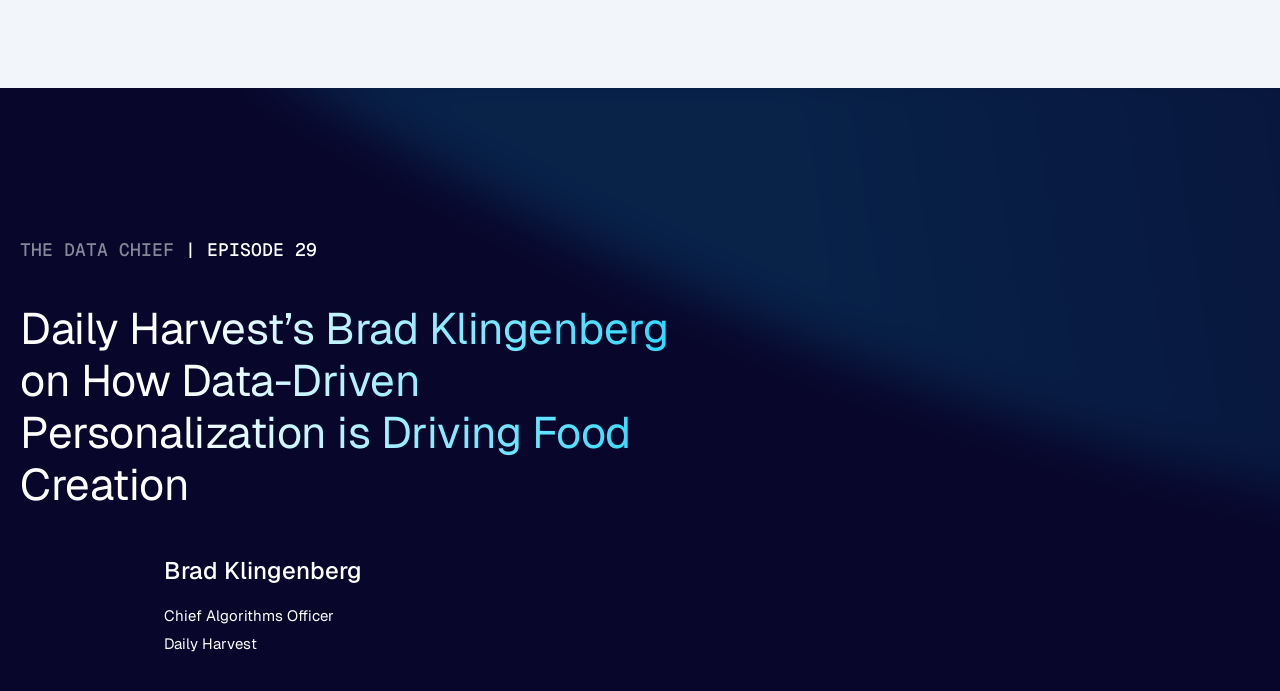

--- FILE ---
content_type: text/html; charset=utf-8
request_url: https://www.thoughtspot.com/data-chief/ep29/daily-harvest-brad-klingenberg-on-how-data-driven-personalization-is-driving-food-creation
body_size: 31357
content:
<!DOCTYPE html><html lang="en"><head><meta charSet="utf-8"/><style id="inlined-app-tailwind-data-chief-ep29-daily-harvest-brad-klingenberg-on-how-data-driven-personalization-is-driving-food-creation">*,::after,::before{box-sizing:border-box;border-width:0;border-style:solid;border-color:#e5e7eb}::after,::before{--tw-content:''}:host,html{line-height:1.5;-webkit-text-size-adjust:100%;-moz-tab-size:4;tab-size:4;font-family:ui-sans-serif,system-ui,sans-serif,"Apple Color Emoji","Segoe UI Emoji","Segoe UI Symbol","Noto Color Emoji";font-feature-settings:normal;font-variation-settings:normal;-webkit-tap-highlight-color:transparent}body{margin:0;line-height:inherit}hr{height:0;color:inherit;border-top-width:1px}abbr:where([title]){text-decoration:underline dotted}h1,h2,h3,h4,h5,h6{font-size:inherit;font-weight:inherit}a{color:inherit;text-decoration:inherit}b,strong{font-weight:bolder}code,kbd,pre,samp{font-family:ui-monospace,SFMono-Regular,Menlo,Monaco,Consolas,"Liberation Mono","Courier New",monospace;font-feature-settings:normal;font-variation-settings:normal;font-size:1em}small{font-size:80%}sub,sup{font-size:75%;line-height:0;position:relative;vertical-align:baseline}sub{bottom:-.25em}sup{top:-.5em}table{text-indent:0;border-color:inherit;border-collapse:collapse}button,input,optgroup,select,textarea{font-family:inherit;font-feature-settings:inherit;font-variation-settings:inherit;font-size:100%;font-weight:inherit;line-height:inherit;letter-spacing:inherit;color:inherit;margin:0;padding:0}button,select{text-transform:none}button,input:where([type=button]),input:where([type=reset]),input:where([type=submit]){-webkit-appearance:button;background-color:transparent;background-image:none}:-moz-focusring{outline:auto}:-moz-ui-invalid{box-shadow:none}progress{vertical-align:baseline}::-webkit-inner-spin-button,::-webkit-outer-spin-button{height:auto}[type=search]{-webkit-appearance:textfield;outline-offset:-2px}::-webkit-search-decoration{-webkit-appearance:none}::-webkit-file-upload-button{-webkit-appearance:button;font:inherit}summary{display:list-item}blockquote,dd,dl,figure,h1,h2,h3,h4,h5,h6,hr,p,pre{margin:0}fieldset{margin:0;padding:0}legend{padding:0}menu,ol,ul{list-style:none;margin:0;padding:0}dialog{padding:0}textarea{resize:vertical}input::placeholder,textarea::placeholder{opacity:1;color:#9ca3af}[role=button],button{cursor:pointer}:disabled{cursor:default}audio,canvas,embed,iframe,img,object,svg,video{display:block;vertical-align:middle}img,video{max-width:100%;height:auto}[hidden]:where(:not([hidden=until-found])){display:none}*,::after,::before{--tw-border-spacing-x:0;--tw-border-spacing-y:0;--tw-translate-x:0;--tw-translate-y:0;--tw-rotate:0;--tw-skew-x:0;--tw-skew-y:0;--tw-scale-x:1;--tw-scale-y:1;--tw-pan-x: ;--tw-pan-y: ;--tw-pinch-zoom: ;--tw-scroll-snap-strictness:proximity;--tw-gradient-from-position: ;--tw-gradient-via-position: ;--tw-gradient-to-position: ;--tw-ordinal: ;--tw-slashed-zero: ;--tw-numeric-figure: ;--tw-numeric-spacing: ;--tw-numeric-fraction: ;--tw-ring-inset: ;--tw-ring-offset-width:0px;--tw-ring-offset-color:#fff;--tw-ring-color:rgb(59 130 246 / 0.5);--tw-ring-offset-shadow:0 0 #0000;--tw-ring-shadow:0 0 #0000;--tw-shadow:0 0 #0000;--tw-shadow-colored:0 0 #0000;--tw-blur: ;--tw-brightness: ;--tw-contrast: ;--tw-grayscale: ;--tw-hue-rotate: ;--tw-invert: ;--tw-saturate: ;--tw-sepia: ;--tw-drop-shadow: ;--tw-backdrop-blur: ;--tw-backdrop-brightness: ;--tw-backdrop-contrast: ;--tw-backdrop-grayscale: ;--tw-backdrop-hue-rotate: ;--tw-backdrop-invert: ;--tw-backdrop-opacity: ;--tw-backdrop-saturate: ;--tw-backdrop-sepia: ;--tw-contain-size: ;--tw-contain-layout: ;--tw-contain-paint: ;--tw-contain-style: }::backdrop{--tw-border-spacing-x:0;--tw-border-spacing-y:0;--tw-translate-x:0;--tw-translate-y:0;--tw-rotate:0;--tw-skew-x:0;--tw-skew-y:0;--tw-scale-x:1;--tw-scale-y:1;--tw-pan-x: ;--tw-pan-y: ;--tw-pinch-zoom: ;--tw-scroll-snap-strictness:proximity;--tw-gradient-from-position: ;--tw-gradient-via-position: ;--tw-gradient-to-position: ;--tw-ordinal: ;--tw-slashed-zero: ;--tw-numeric-figure: ;--tw-numeric-spacing: ;--tw-numeric-fraction: ;--tw-ring-inset: ;--tw-ring-offset-width:0px;--tw-ring-offset-color:#fff;--tw-ring-color:rgb(59 130 246 / 0.5);--tw-ring-offset-shadow:0 0 #0000;--tw-ring-shadow:0 0 #0000;--tw-shadow:0 0 #0000;--tw-shadow-colored:0 0 #0000;--tw-blur: ;--tw-brightness: ;--tw-contrast: ;--tw-grayscale: ;--tw-hue-rotate: ;--tw-invert: ;--tw-saturate: ;--tw-sepia: ;--tw-drop-shadow: ;--tw-backdrop-blur: ;--tw-backdrop-brightness: ;--tw-backdrop-contrast: ;--tw-backdrop-grayscale: ;--tw-backdrop-hue-rotate: ;--tw-backdrop-invert: ;--tw-backdrop-opacity: ;--tw-backdrop-saturate: ;--tw-backdrop-sepia: ;--tw-contain-size: ;--tw-contain-layout: ;--tw-contain-paint: ;--tw-contain-style: }.container{width:100%;margin-right:auto;margin-left:auto;padding-right:1rem;padding-left:1rem}@media (min-width:640px){.container{max-width:640px}}@media (min-width:768px){.container{max-width:768px}}@media (min-width:960px){.container{max-width:960px}}@media (min-width:1440px){.container{max-width:1440px}}@media (min-width:1600px){.container{max-width:1600px}}.pointer-events-none{pointer-events:none}.collapse{visibility:collapse}.fixed{position:fixed}.absolute{position:absolute}.relative{position:relative}.inset-0{inset:0px}.inset-y-0{top:0;bottom:0}.-right-5{right:-1.25rem}.-top-3{top:-.75rem}.-top-5{top:-1.25rem}.-top-\[2px\]{top:-2px}.bottom-0{bottom:0}.bottom-\[0px\]{bottom:0}.bottom-\[24px\]{bottom:24px}.bottom-\[420px\]{bottom:420px}.bottom-\[62px\]{bottom:62px}.left-0{left:0}.left-1\/2{left:50%}.left-6{left:1.5rem}.left-\[-220px\]{left:-220px}.left-\[-34px\]{left:-34px}.left-\[-44px\]{left:-44px}.left-\[-47px\]{left:-47px}.left-\[-60px\]{left:-60px}.left-\[10\%\]{left:10%}.left-\[12\%\]{left:12%}.left-\[124px\]{left:124px}.left-\[18\%\]{left:18%}.left-\[18px\]{left:18px}.left-\[22\%\]{left:22%}.left-\[44\%\]{left:44%}.right-0{right:0}.right-1\/2{right:50%}.right-4{right:1rem}.right-\[-30px\]{right:-30px}.right-\[10\%\]{right:10%}.right-\[12\%\]{right:12%}.right-\[124px\]{right:124px}.right-\[20\%\]{right:20%}.right-\[calc\(50\%-640px\)\]{right:calc(50% - 640px)}.top-0{top:0}.top-1\/2{top:50%}.top-\[-140px\]{top:-140px}.top-\[-22px\]{top:-22px}.top-\[10\%\]{top:10%}.top-\[10px\]{top:10px}.top-\[160px\]{top:160px}.top-\[20px\]{top:20px}.top-\[28px\]{top:28px}.top-\[30\%\]{top:30%}.top-\[40\%\]{top:40%}.top-\[40px\]{top:40px}.top-\[42\%\]{top:42%}.top-\[50px\]{top:50px}.top-\[80\%\]{top:80%}.-z-10{z-index:-10}.z-0{z-index:0}.z-10{z-index:10}.z-20{z-index:20}.z-30{z-index:30}.z-50{z-index:50}.z-\[1000\]{z-index:1000}.z-\[10\]{z-index:10}.z-\[20\]{z-index:20}.z-\[2\]{z-index:2}.z-\[3\]{z-index:3}.z-\[40\]{z-index:40}.z-\[41\]{z-index:41}.z-\[5\]{z-index:5}.z-\[999\]{z-index:999}.order-1{order:1}.order-2{order:2}.col-span-12{grid-column:span 12/span 12}.col-start-1{grid-column-start:1}.col-start-2{grid-column-start:2}.col-start-3{grid-column-start:3}.\!m-0{margin:0!important}.\!mx-auto{margin-left:auto!important;margin-right:auto!important}.\!my-0{margin-top:0!important;margin-bottom:0!important}.\!my-5{margin-top:1.25rem!important;margin-bottom:1.25rem!important}.-mx-\[17px\]{margin-left:-17px;margin-right:-17px}.-mx-\[19px\]{margin-left:-19px;margin-right:-19px}.-mx-\[38px\]{margin-left:-38px;margin-right:-38px}.-mx-\[50vw\]{margin-left:-50vw;margin-right:-50vw}.mx-4{margin-left:1rem;margin-right:1rem}.mx-\[20px\]{margin-left:20px;margin-right:20px}.mx-auto{margin-left:auto;margin-right:auto}.my-10{margin-top:2.5rem;margin-bottom:2.5rem}.my-16{margin-top:4rem;margin-bottom:4rem}.my-2{margin-top:.5rem;margin-bottom:.5rem}.my-4{margin-top:1rem;margin-bottom:1rem}.my-5{margin-top:1.25rem;margin-bottom:1.25rem}.my-6{margin-top:1.5rem;margin-bottom:1.5rem}.my-8{margin-top:2rem;margin-bottom:2rem}.my-\[10px\]{margin-top:10px;margin-bottom:10px}.my-\[24px\]{margin-top:24px;margin-bottom:24px}.my-\[40px\]{margin-top:40px;margin-bottom:40px}.my-\[48px\]{margin-top:48px;margin-bottom:48px}.my-\[56px\]{margin-top:56px;margin-bottom:56px}.my-\[64px\]{margin-top:64px;margin-bottom:64px}.my-\[6rem\]{margin-top:6rem;margin-bottom:6rem}.\!mb-0{margin-bottom:0!important}.\!mb-12{margin-bottom:3rem!important}.\!mb-5{margin-bottom:1.25rem!important}.\!mb-\[8px\]{margin-bottom:8px!important}.\!mt-0{margin-top:0!important}.-mt-\[140px\]{margin-top:-140px}.mb-0{margin-bottom:0}.mb-1{margin-bottom:.25rem}.mb-10{margin-bottom:2.5rem}.mb-12{margin-bottom:3rem}.mb-2{margin-bottom:.5rem}.mb-3{margin-bottom:.75rem}.mb-4{margin-bottom:1rem}.mb-5{margin-bottom:1.25rem}.mb-6{margin-bottom:1.5rem}.mb-8{margin-bottom:2rem}.mb-\[16px\]{margin-bottom:16px}.mb-\[20px\]{margin-bottom:20px}.mb-\[24px\]{margin-bottom:24px}.mb-\[26px\]{margin-bottom:26px}.mb-\[30px\]{margin-bottom:30px}.mb-\[32px\]{margin-bottom:32px}.mb-\[40px\]{margin-bottom:40px}.mb-\[48px\]{margin-bottom:48px}.mb-\[60px\]{margin-bottom:60px}.mb-\[64px\]{margin-bottom:64px}.mb-\[8px\]{margin-bottom:8px}.ml-1{margin-left:.25rem}.ml-2{margin-left:.5rem}.ml-3{margin-left:.75rem}.ml-\[-70px\]{margin-left:-70px}.ml-\[6px\]{margin-left:6px}.ml-\[8px\]{margin-left:8px}.mr-0{margin-right:0}.mr-4{margin-right:1rem}.mr-5{margin-right:1.25rem}.mr-6{margin-right:1.5rem}.mr-\[6vw\]{margin-right:6vw}.mr-\[8px\]{margin-right:8px}.mt-1{margin-top:.25rem}.mt-10{margin-top:2.5rem}.mt-12{margin-top:3rem}.mt-2{margin-top:.5rem}.mt-3{margin-top:.75rem}.mt-4{margin-top:1rem}.mt-5{margin-top:1.25rem}.mt-6{margin-top:1.5rem}.mt-8{margin-top:2rem}.mt-\[200px\]{margin-top:200px}.mt-\[20px\]{margin-top:20px}.mt-\[210px\]{margin-top:210px}.mt-\[24px\]{margin-top:24px}.mt-\[30px\]{margin-top:30px}.mt-\[32px\]{margin-top:32px}.mt-\[34px\]{margin-top:34px}.mt-\[40px\]{margin-top:40px}.mt-\[48px\]{margin-top:48px}.mt-\[4px\]{margin-top:4px}.mt-\[52px\]{margin-top:52px}.mt-auto{margin-top:auto}.box-border{box-sizing:border-box}.block{display:block}.inline-block{display:inline-block}.inline{display:inline}.flex{display:flex}.\!inline-flex{display:inline-flex!important}.inline-flex{display:inline-flex}.flow-root{display:flow-root}.grid{display:grid}.hidden{display:none}.aspect-\[16\/10\]{aspect-ratio:16/10}.aspect-\[16\/9\]{aspect-ratio:16/9}.aspect-video{aspect-ratio:16/9}.\!h-\[800px\]{height:800px!important}.h-0{height:0}.h-10{height:2.5rem}.h-4{height:1rem}.h-5{height:1.25rem}.h-6{height:1.5rem}.h-8{height:2rem}.h-96{height:24rem}.h-\[0\.5px\]{height:.5px}.h-\[100px\]{height:100px}.h-\[120px\]{height:120px}.h-\[140px\]{height:140px}.h-\[16px\]{height:16px}.h-\[18px\]{height:18px}.h-\[1px\]{height:1px}.h-\[2000px\]{height:2000px}.h-\[20px\]{height:20px}.h-\[220px\]{height:220px}.h-\[24px\]{height:24px}.h-\[260px\]{height:260px}.h-\[28px\]{height:28px}.h-\[290px\]{height:290px}.h-\[2px\]{height:2px}.h-\[30px\]{height:30px}.h-\[32px\]{height:32px}.h-\[350px\]{height:350px}.h-\[368px\]{height:368px}.h-\[36px\]{height:36px}.h-\[391px\]{height:391px}.h-\[3px\]{height:3px}.h-\[40px\]{height:40px}.h-\[44px\]{height:44px}.h-\[45px\]{height:45px}.h-\[500px\]{height:500px}.h-\[60px\]{height:60px}.h-\[65vh\]{height:65vh}.h-\[6px\]{height:6px}.h-\[70\%\]{height:70%}.h-\[70px\]{height:70px}.h-auto{height:auto}.h-full{height:100%}.h-px{height:1px}.max-h-\[280px\]{max-height:280px}.max-h-\[40px\]{max-height:40px}.max-h-\[428px\]{max-height:428px}.max-h-\[477px\]{max-height:477px}.max-h-\[calc\(100vh-100px\)\]{max-height:calc(100vh - 100px)}.max-h-\[calc\(100vh-120px\)\]{max-height:calc(100vh - 120px)}.min-h-0{min-height:0}.min-h-10{min-height:2.5rem}.min-h-\[300vh\]{min-height:300vh}.w-0{width:0}.w-1\/2{width:50%}.w-10{width:2.5rem}.w-20{width:5rem}.w-3\/5{width:60%}.w-4{width:1rem}.w-4\/5{width:80%}.w-5{width:1.25rem}.w-6{width:1.5rem}.w-8{width:2rem}.w-96{width:24rem}.w-\[120px\]{width:120px}.w-\[140px\]{width:140px}.w-\[16px\]{width:16px}.w-\[18px\]{width:18px}.w-\[1px\]{width:1px}.w-\[200\%\]{width:200%}.w-\[20px\]{width:20px}.w-\[210px\]{width:210px}.w-\[220px\]{width:220px}.w-\[240px\]{width:240px}.w-\[24px\]{width:24px}.w-\[280px\]{width:280px}.w-\[282px\]{width:282px}.w-\[290px\]{width:290px}.w-\[300px\]{width:300px}.w-\[30px\]{width:30px}.w-\[32px\]{width:32px}.w-\[350px\]{width:350px}.w-\[368px\]{width:368px}.w-\[36px\]{width:36px}.w-\[391px\]{width:391px}.w-\[40px\]{width:40px}.w-\[420px\]{width:420px}.w-\[45\%\]{width:45%}.w-\[45px\]{width:45px}.w-\[50\%\]{width:50%}.w-\[500px\]{width:500px}.w-\[55\%\]{width:55%}.w-\[70px\]{width:70px}.w-\[80\%\]{width:80%}.w-\[80px\]{width:80px}.w-\[90\%\]{width:90%}.w-\[900px\]{width:900px}.w-\[calc\(100\%\+90px\)\]{width:calc(100% + 90px)}.w-auto{width:auto}.w-fit{width:fit-content}.w-full{width:100%}.w-screen{width:100vw}.min-w-10{min-width:2.5rem}.min-w-\[140px\]{min-width:140px}.min-w-\[56px\]{min-width:56px}.min-w-full{min-width:100%}.max-w-\[1020px\]{max-width:1020px}.max-w-\[1080px\]{max-width:1080px}.max-w-\[1200px\]{max-width:1200px}.max-w-\[1280px\]{max-width:1280px}.max-w-\[250px\]{max-width:250px}.max-w-\[400px\]{max-width:400px}.max-w-\[500px\]{max-width:500px}.max-w-\[520px\]{max-width:520px}.max-w-\[530px\]{max-width:530px}.max-w-\[532px\]{max-width:532px}.max-w-\[600px\]{max-width:600px}.max-w-\[680px\]{max-width:680px}.max-w-\[700px\]{max-width:700px}.max-w-\[800px\]{max-width:800px}.max-w-\[814px\]{max-width:814px}.max-w-\[90\%\]{max-width:90%}.max-w-\[900px\]{max-width:900px}.max-w-\[95\%\]{max-width:95%}.max-w-\[960px\]{max-width:960px}.max-w-\[980px\]{max-width:980px}.max-w-col{max-width:1280px}.max-w-full{max-width:100%}.max-w-none{max-width:none}.flex-1{flex:1 1 0%}.flex-shrink-0{flex-shrink:0}.shrink-0{flex-shrink:0}.table-auto{table-layout:auto}.origin-center{transform-origin:center}.-translate-x-1{--tw-translate-x:-0.25rem;transform:translate(var(--tw-translate-x),var(--tw-translate-y)) rotate(var(--tw-rotate)) skewX(var(--tw-skew-x)) skewY(var(--tw-skew-y)) scaleX(var(--tw-scale-x)) scaleY(var(--tw-scale-y))}.-translate-x-1\/2{--tw-translate-x:-50%;transform:translate(var(--tw-translate-x),var(--tw-translate-y)) rotate(var(--tw-rotate)) skewX(var(--tw-skew-x)) skewY(var(--tw-skew-y)) scaleX(var(--tw-scale-x)) scaleY(var(--tw-scale-y))}.-translate-y-1\/2{--tw-translate-y:-50%;transform:translate(var(--tw-translate-x),var(--tw-translate-y)) rotate(var(--tw-rotate)) skewX(var(--tw-skew-x)) skewY(var(--tw-skew-y)) scaleX(var(--tw-scale-x)) scaleY(var(--tw-scale-y))}.-translate-y-full{--tw-translate-y:-100%;transform:translate(var(--tw-translate-x),var(--tw-translate-y)) rotate(var(--tw-rotate)) skewX(var(--tw-skew-x)) skewY(var(--tw-skew-y)) scaleX(var(--tw-scale-x)) scaleY(var(--tw-scale-y))}.translate-x-0{--tw-translate-x:0px;transform:translate(var(--tw-translate-x),var(--tw-translate-y)) rotate(var(--tw-rotate)) skewX(var(--tw-skew-x)) skewY(var(--tw-skew-y)) scaleX(var(--tw-scale-x)) scaleY(var(--tw-scale-y))}.translate-x-1{--tw-translate-x:0.25rem;transform:translate(var(--tw-translate-x),var(--tw-translate-y)) rotate(var(--tw-rotate)) skewX(var(--tw-skew-x)) skewY(var(--tw-skew-y)) scaleX(var(--tw-scale-x)) scaleY(var(--tw-scale-y))}.translate-y-\[-17px\]{--tw-translate-y:-17px;transform:translate(var(--tw-translate-x),var(--tw-translate-y)) rotate(var(--tw-rotate)) skewX(var(--tw-skew-x)) skewY(var(--tw-skew-y)) scaleX(var(--tw-scale-x)) scaleY(var(--tw-scale-y))}.rotate-0{--tw-rotate:0deg;transform:translate(var(--tw-translate-x),var(--tw-translate-y)) rotate(var(--tw-rotate)) skewX(var(--tw-skew-x)) skewY(var(--tw-skew-y)) scaleX(var(--tw-scale-x)) scaleY(var(--tw-scale-y))}.rotate-180{--tw-rotate:180deg;transform:translate(var(--tw-translate-x),var(--tw-translate-y)) rotate(var(--tw-rotate)) skewX(var(--tw-skew-x)) skewY(var(--tw-skew-y)) scaleX(var(--tw-scale-x)) scaleY(var(--tw-scale-y))}.scale-\[1\.02\]{--tw-scale-x:1.02;--tw-scale-y:1.02;transform:translate(var(--tw-translate-x),var(--tw-translate-y)) rotate(var(--tw-rotate)) skewX(var(--tw-skew-x)) skewY(var(--tw-skew-y)) scaleX(var(--tw-scale-x)) scaleY(var(--tw-scale-y))}.scale-\[1\.6\]{--tw-scale-x:1.6;--tw-scale-y:1.6;transform:translate(var(--tw-translate-x),var(--tw-translate-y)) rotate(var(--tw-rotate)) skewX(var(--tw-skew-x)) skewY(var(--tw-skew-y)) scaleX(var(--tw-scale-x)) scaleY(var(--tw-scale-y))}.scale-\[1\.8\]{--tw-scale-x:1.8;--tw-scale-y:1.8;transform:translate(var(--tw-translate-x),var(--tw-translate-y)) rotate(var(--tw-rotate)) skewX(var(--tw-skew-x)) skewY(var(--tw-skew-y)) scaleX(var(--tw-scale-x)) scaleY(var(--tw-scale-y))}.transform{transform:translate(var(--tw-translate-x),var(--tw-translate-y)) rotate(var(--tw-rotate)) skewX(var(--tw-skew-x)) skewY(var(--tw-skew-y)) scaleX(var(--tw-scale-x)) scaleY(var(--tw-scale-y))}.transform-gpu{transform:translate3d(var(--tw-translate-x),var(--tw-translate-y),0) rotate(var(--tw-rotate)) skewX(var(--tw-skew-x)) skewY(var(--tw-skew-y)) scaleX(var(--tw-scale-x)) scaleY(var(--tw-scale-y))}.animate-\[progressMoveHeight_1s_linear_forwards\]{animation:progressMoveHeight 1s linear forwards}.animate-\[progressMove_0\.1s_linear_forwards\]{animation:progressMove .1s linear forwards}.animate-\[scrollbounce_1\.6s_ease-in-out_infinite\]{animation:scrollbounce 1.6s ease-in-out infinite}.animate-\[slideFadeIn_1s_ease_forwards\]{animation:slideFadeIn 1s ease forwards}@keyframes spin{to{transform:rotate(360deg)}}.animate-spin{animation:spin 1s linear infinite}.cursor-not-allowed{cursor:not-allowed}.cursor-pointer{cursor:pointer}.cursor-text{cursor:text}.select-none{user-select:none}.resize-none{resize:none}.list-inside{list-style-position:inside}.list-disc{list-style-type:disc}.list-none{list-style-type:none}.appearance-none{appearance:none}.grid-cols-1{grid-template-columns:repeat(1,minmax(0,1fr))}.grid-cols-12{grid-template-columns:repeat(12,minmax(0,1fr))}.grid-cols-2{grid-template-columns:repeat(2,minmax(0,1fr))}.grid-cols-3{grid-template-columns:repeat(3,minmax(0,1fr))}.grid-rows-\[0fr\]{grid-template-rows:0fr}.grid-rows-\[1fr\]{grid-template-rows:1fr}.\!flex-row{flex-direction:row!important}.flex-row{flex-direction:row}.flex-col{flex-direction:column}.flex-col-reverse{flex-direction:column-reverse}.flex-wrap{flex-wrap:wrap}.flex-nowrap{flex-wrap:nowrap}.place-items-center{place-items:center}.items-start{align-items:flex-start}.items-end{align-items:flex-end}.items-center{align-items:center}.items-stretch{align-items:stretch}.justify-start{justify-content:flex-start}.justify-end{justify-content:flex-end}.justify-center{justify-content:center}.justify-between{justify-content:space-between}.justify-items-center{justify-items:center}.gap-10{gap:2.5rem}.gap-12{gap:3rem}.gap-2{gap:.5rem}.gap-3{gap:.75rem}.gap-4{gap:1rem}.gap-5{gap:1.25rem}.gap-6{gap:1.5rem}.gap-8{gap:2rem}.gap-\[10px\]{gap:10px}.gap-\[12px\]{gap:12px}.gap-\[16px\]{gap:16px}.gap-\[18px\]{gap:18px}.gap-\[20px\]{gap:20px}.gap-\[24px\]{gap:24px}.gap-\[25px\]{gap:25px}.gap-\[30px\]{gap:30px}.gap-\[32px\]{gap:32px}.gap-\[40px\]{gap:40px}.gap-\[48px\]{gap:48px}.gap-\[50px\]{gap:50px}.gap-\[60px\]{gap:60px}.gap-\[80px\]{gap:80px}.gap-x-12{column-gap:3rem}.gap-x-\[60px\]{column-gap:60px}.gap-y-10{row-gap:2.5rem}.gap-y-8{row-gap:2rem}.gap-y-\[40px\]{row-gap:40px}.space-y-0>:not([hidden])~:not([hidden]){--tw-space-y-reverse:0;margin-top:calc(0px * calc(1 - var(--tw-space-y-reverse)));margin-bottom:calc(0px * var(--tw-space-y-reverse))}.space-y-3>:not([hidden])~:not([hidden]){--tw-space-y-reverse:0;margin-top:calc(.75rem * calc(1 - var(--tw-space-y-reverse)));margin-bottom:calc(.75rem * var(--tw-space-y-reverse))}.space-y-4>:not([hidden])~:not([hidden]){--tw-space-y-reverse:0;margin-top:calc(1rem * calc(1 - var(--tw-space-y-reverse)));margin-bottom:calc(1rem * var(--tw-space-y-reverse))}.space-y-5>:not([hidden])~:not([hidden]){--tw-space-y-reverse:0;margin-top:calc(1.25rem * calc(1 - var(--tw-space-y-reverse)));margin-bottom:calc(1.25rem * var(--tw-space-y-reverse))}.space-y-6>:not([hidden])~:not([hidden]){--tw-space-y-reverse:0;margin-top:calc(1.5rem * calc(1 - var(--tw-space-y-reverse)));margin-bottom:calc(1.5rem * var(--tw-space-y-reverse))}.space-y-8>:not([hidden])~:not([hidden]){--tw-space-y-reverse:0;margin-top:calc(2rem * calc(1 - var(--tw-space-y-reverse)));margin-bottom:calc(2rem * var(--tw-space-y-reverse))}.divide-y-\[0\.5px\]>:not([hidden])~:not([hidden]){--tw-divide-y-reverse:0;border-top-width:calc(.5px * calc(1 - var(--tw-divide-y-reverse)));border-bottom-width:calc(.5px * var(--tw-divide-y-reverse))}.divide-ts-blue>:not([hidden])~:not([hidden]){--tw-divide-opacity:1;border-color:rgb(0 210 255 / var(--tw-divide-opacity,1))}.self-stretch{align-self:stretch}.justify-self-center{justify-self:center}.overflow-auto{overflow:auto}.overflow-hidden{overflow:hidden}.overflow-x-auto{overflow-x:auto}.overflow-y-auto{overflow-y:auto}.overflow-y-hidden{overflow-y:hidden}.overflow-x-scroll{overflow-x:scroll}.scroll-smooth{scroll-behavior:smooth}.whitespace-nowrap{white-space:nowrap}.rounded-\[0px\]{border-radius:0}.rounded-\[10px\]{border-radius:10px}.rounded-\[12px\]{border-radius:12px}.rounded-\[16px\]{border-radius:16px}.rounded-\[20px\]{border-radius:20px}.rounded-\[4px\]{border-radius:4px}.rounded-\[6px\]{border-radius:6px}.rounded-\[8px\]{border-radius:8px}.rounded-full{border-radius:9999px}.rounded-lg{border-radius:.5rem}.rounded-md{border-radius:.375rem}.rounded-sm{border-radius:.125rem}.rounded-xl{border-radius:.75rem}.border{border-width:1px}.border-0{border-width:0}.border-4{border-width:4px}.border-\[0\.494px\]{border-width:.494px}.border-\[0\.5px\]{border-width:.5px}.border-\[0\.762px\]{border-width:.762px}.\!border-t-2{border-top-width:2px!important}.border-b{border-bottom-width:1px}.border-b-0{border-bottom-width:0}.border-b-2{border-bottom-width:2px}.border-l{border-left-width:1px}.border-t{border-top-width:1px}.border-t-2{border-top-width:2px}.border-t-\[0\.5px\]{border-top-width:.5px}.border-dashed{border-style:dashed}.\!border-\[\#00D2FF\]{--tw-border-opacity:1!important;border-color:rgb(0 210 255 / var(--tw-border-opacity,1))!important}.border-\[\#00D2FF\]{--tw-border-opacity:1;border-color:rgb(0 210 255 / var(--tw-border-opacity,1))}.border-\[\#00D2FF\]\/25{border-color:rgb(0 210 255 / .25)}.border-\[\#1B1B61\]{--tw-border-opacity:1;border-color:rgb(27 27 97 / var(--tw-border-opacity,1))}.border-\[\#1C4466\]{--tw-border-opacity:1;border-color:rgb(28 68 102 / var(--tw-border-opacity,1))}.border-\[\#23C6F9\]\/70{border-color:rgb(35 198 249 / .7)}.border-\[\#2A3B5F\]{--tw-border-opacity:1;border-color:rgb(42 59 95 / var(--tw-border-opacity,1))}.border-\[\#2B4077\]{--tw-border-opacity:1;border-color:rgb(43 64 119 / var(--tw-border-opacity,1))}.border-\[\#58D7DB\]{--tw-border-opacity:1;border-color:rgb(88 215 219 / var(--tw-border-opacity,1))}.border-\[\#DCADFF\]{--tw-border-opacity:1;border-color:rgb(220 173 255 / var(--tw-border-opacity,1))}.border-\[\#EAD8FF\]{--tw-border-opacity:1;border-color:rgb(234 216 255 / var(--tw-border-opacity,1))}.border-gray-200{--tw-border-opacity:1;border-color:rgb(229 231 235 / var(--tw-border-opacity,1))}.border-gray-300{--tw-border-opacity:1;border-color:rgb(209 213 219 / var(--tw-border-opacity,1))}.border-transparent{border-color:transparent}.border-ts-blue{--tw-border-opacity:1;border-color:rgb(0 210 255 / var(--tw-border-opacity,1))}.border-white{--tw-border-opacity:1;border-color:rgb(255 255 255 / var(--tw-border-opacity,1))}.\!bg-\[\#1B1B61\]{--tw-bg-opacity:1!important;background-color:rgb(27 27 97 / var(--tw-bg-opacity,1))!important}.\!bg-white{--tw-bg-opacity:1!important;background-color:rgb(255 255 255 / var(--tw-bg-opacity,1))!important}.bg-\[\#00D2FF\]{--tw-bg-opacity:1;background-color:rgb(0 210 255 / var(--tw-bg-opacity,1))}.bg-\[\#00D2FF\]\/20{background-color:rgb(0 210 255 / .2)}.bg-\[\#00E0FF\]{--tw-bg-opacity:1;background-color:rgb(0 224 255 / var(--tw-bg-opacity,1))}.bg-\[\#050B2B\]{--tw-bg-opacity:1;background-color:rgb(5 11 43 / var(--tw-bg-opacity,1))}.bg-\[\#080629\]{--tw-bg-opacity:1;background-color:rgb(8 6 41 / var(--tw-bg-opacity,1))}.bg-\[\#08062B\]{--tw-bg-opacity:1;background-color:rgb(8 6 43 / var(--tw-bg-opacity,1))}.bg-\[\#08062B\]\/80{background-color:rgb(8 6 43 / .8)}.bg-\[\#0A082D\]{--tw-bg-opacity:1;background-color:rgb(10 8 45 / var(--tw-bg-opacity,1))}.bg-\[\#0a0c23\]{--tw-bg-opacity:1;background-color:rgb(10 12 35 / var(--tw-bg-opacity,1))}.bg-\[\#0c0d35\]{--tw-bg-opacity:1;background-color:rgb(12 13 53 / var(--tw-bg-opacity,1))}.bg-\[\#141430\]{--tw-bg-opacity:1;background-color:rgb(20 20 48 / var(--tw-bg-opacity,1))}.bg-\[\#1B3E61\]{--tw-bg-opacity:1;background-color:rgb(27 62 97 / var(--tw-bg-opacity,1))}.bg-\[\#1B4163\]{--tw-bg-opacity:1;background-color:rgb(27 65 99 / var(--tw-bg-opacity,1))}.bg-\[\#1C4466\]{--tw-bg-opacity:1;background-color:rgb(28 68 102 / var(--tw-bg-opacity,1))}.bg-\[\#DCADFF80\]{background-color:#dcaDFF80}.bg-\[\#DCADFF\]{--tw-bg-opacity:1;background-color:rgb(220 173 255 / var(--tw-bg-opacity,1))}.bg-\[\#EAD8FF\]{--tw-bg-opacity:1;background-color:rgb(234 216 255 / var(--tw-bg-opacity,1))}.bg-\[\#EDF7FF\]{--tw-bg-opacity:1;background-color:rgb(237 247 255 / var(--tw-bg-opacity,1))}.bg-\[\#EEF7FF\]{--tw-bg-opacity:1;background-color:rgb(238 247 255 / var(--tw-bg-opacity,1))}.bg-\[\#FDF8FF\]{--tw-bg-opacity:1;background-color:rgb(253 248 255 / var(--tw-bg-opacity,1))}.bg-\[rgba\(0\2c 210\2c 255\2c 0\.06\)\]{background-color:rgba(0,210,255,.06)}.bg-\[rgba\(220\2c 173\2c 255\2c 0\.05\)\]{background-color:rgba(220,173,255,.05)}.bg-\[rgba\(220\2c 173\2c 255\2c 0\.20\)\]{background-color:rgba(220,173,255,.2)}.bg-\[rgba\(27\2c 27\2c 97\2c 0\.38\)\]{background-color:rgba(27,27,97,.38)}.bg-black{--tw-bg-opacity:1;background-color:rgb(0 0 0 / var(--tw-bg-opacity,1))}.bg-black\/70{background-color:rgb(0 0 0 / .7)}.bg-gray-100{--tw-bg-opacity:1;background-color:rgb(243 244 246 / var(--tw-bg-opacity,1))}.bg-gray-50{--tw-bg-opacity:1;background-color:rgb(249 250 251 / var(--tw-bg-opacity,1))}.bg-gray-500{--tw-bg-opacity:1;background-color:rgb(107 114 128 / var(--tw-bg-opacity,1))}.bg-transparent{background-color:transparent}.bg-ts-blue{--tw-bg-opacity:1;background-color:rgb(0 210 255 / var(--tw-bg-opacity,1))}.bg-ts-dark-blue{--tw-bg-opacity:1;background-color:rgb(10 8 45 / var(--tw-bg-opacity,1))}.bg-ts-medium-blue{--tw-bg-opacity:1;background-color:rgb(28 68 102 / var(--tw-bg-opacity,1))}.bg-white{--tw-bg-opacity:1;background-color:rgb(255 255 255 / var(--tw-bg-opacity,1))}.bg-opacity-30{--tw-bg-opacity:0.3}.bg-opacity-70{--tw-bg-opacity:0.7}.bg-\[linear-gradient\(121deg\2c \#1B1B61_39\.59\%\2c \#00D2FF_128\.76\%\)\]{background-image:linear-gradient(121deg,#1b1b61 39.59%,#00d2ff 128.76%)}.bg-\[linear-gradient\(141deg\2c \#8AB2FF_29\.46\%\2c \#1FD7F8_81\.45\%\)\]{background-image:linear-gradient(141deg,#8ab2ff 29.46%,#1fd7f8 81.45%)}.bg-\[linear-gradient\(163deg\2c \#FFF_39\.59\%\2c \#80E9FF_57\.18\%\2c \#00D2FF_128\.76\%\)\]{background-image:linear-gradient(163deg,#fff 39.59%,#80e9ff 57.18%,#00d2ff 128.76%)}.bg-\[linear-gradient\(163deg\2c \#FFF_39\.59\%\2c \#80E9FF_84\.18\%\2c \#00D2FF_128\.76\%\)\]{background-image:linear-gradient(163deg,#fff 39.59%,#80e9ff 84.18%,#00d2ff 128.76%)}.bg-\[linear-gradient\(180deg\2c \#080629_0\%\2c \#426CC3_45\.66\%\)\]{background-image:linear-gradient(180deg,#080629 0,#426cc3 45.66%)}.bg-\[linear-gradient\(180deg\2c \#08062B_0\%\2c \#3D2894_100\%\)\]{background-image:linear-gradient(180deg,#08062b 0,#3d2894 100%)}.bg-\[linear-gradient\(180deg\2c \#0A082D_41\.48\%\2c \#00D2FF_236\.43\%\)\]{background-image:linear-gradient(180deg,#0a082d 41.48%,#00d2ff 236.43%)}.bg-\[linear-gradient\(180deg\2c \#1C4466_0\%\2c \#01D2FF_100\%\)\]{background-image:linear-gradient(180deg,#1c4466 0,#01d2ff 100%)}.bg-\[linear-gradient\(180deg\2c \#3E2994_0\%\2c \#08062B_64\.86\%\)\]{background-image:linear-gradient(180deg,#3e2994 0,#08062b 64.86%)}.bg-\[linear-gradient\(180deg\2c \#426CC2_0\%\2c \#080629_64\.86\%\)\]{background-image:linear-gradient(180deg,#426cc2 0,#080629 64.86%)}.bg-\[linear-gradient\(180deg\2c \#426CC3_45\.66\%\)\]{background-image:linear-gradient(180deg,#426cc3 45.66%)}.bg-\[linear-gradient\(180deg\2c rgba\(8\2c 6\2c 43\2c 0\.37\)_46\.23\%\2c \#08062B_98\.48\%\)\]{background-image:linear-gradient(180deg,rgba(8,6,43,.37) 46.23%,#08062b 98.48%)}.bg-\[linear-gradient\(270deg\2c \#08062B_0\%\2c rgba\(8\2c 6\2c 43\2c 0\)_100\%\)\]{background-image:linear-gradient(270deg,#08062b 0,rgba(8,6,43,0) 100%)}.bg-\[linear-gradient\(90deg\2c \#00D2FF_0\%\2c rgba\(0\2c 210\2c 255\2c 0\)_100\%\)\]{background-image:linear-gradient(90deg,#00d2ff 0,rgba(0,210,255,0) 100%)}.bg-\[linear-gradient\(90deg\2c \#00D2FF_0\.04\%\2c \#1D2F48_11\.63\%\)\]{background-image:linear-gradient(90deg,#00d2ff .04%,#1d2f48 11.63%)}.bg-\[linear-gradient\(90deg\2c \#08062B_0\%\2c \#00D2FF_35\.39\%\2c \#08062B_100\%\)\]{background-image:linear-gradient(90deg,#08062b 0,#00d2ff 35.39%,#08062b 100%)}.bg-\[linear-gradient\(90deg\2c \#08062B_0\%\2c rgba\(8\2c 6\2c 43\2c 0\)_100\%\)\]{background-image:linear-gradient(90deg,#08062b 0,rgba(8,6,43,0) 100%)}.bg-\[linear-gradient\(90deg\2c \#0B072F_0\%\2c \#08062B_25\.96\%\2c \#08062B_85\%\2c rgba\(8\2c 6\2c 43\2c 0\)_100\%\)\]{background-image:linear-gradient(90deg,#0b072f 0,#08062b 25.96%,#08062b 85%,rgba(8,6,43,0) 100%)}.bg-\[linear-gradient\(90deg\2c \#EEF7FF_0\%\2c \#00D2FF_35\.39\%\2c \#EEF7FF_100\%\)\]{background-image:linear-gradient(90deg,#eef7ff 0,#00d2ff 35.39%,#eef7ff 100%)}.bg-\[linear-gradient\(95deg\2c \#fff_23\.19\%\2c \#00d2ff_106\.62\%\)\]{background-image:linear-gradient(95deg,#fff 23.19%,#00d2ff 106.62%)}.bg-\[linear-gradient\(96deg\2c \#1B1B61_2\%\2c \#1C4466_87\.44\%\)\]{background-image:linear-gradient(96deg,#1b1b61 2%,#1c4466 87.44%)}.bg-\[linear-gradient\(to_right\2c _\#FFFFFF_0\%\2c _\#FFFFFF_40\%\2c _\#00D2FF_65\%\2c _\#00D2FF_100\%\)\]{background-image:linear-gradient(to right,#fff 0,#fff 40%,#00d2ff 65%,#00d2ff 100%)}.bg-\[repeating-linear-gradient\(90deg\2c \#00D2FF_0px\2c \#00D2FF_8px\2c transparent_8px\2c transparent_16px\)\]{background-image:repeating-linear-gradient(90deg,#00d2ff 0,#00d2ff 8px,transparent 8px,transparent 16px)}.bg-\[url\(\'https\:\/\/media\.thoughtspot\.com\/35707\/1758522682-ebook-hero-banner\.png\'\)\]{background-image:url('https://media.thoughtspot.com/35707/1758522682-ebook-hero-banner.png')}.bg-\[url\(\'https\:\/\/media\.thoughtspot\.com\/35707\/1758864655-ebook-cards-varbg\.svg\'\)\]{background-image:url('https://media.thoughtspot.com/35707/1758864655-ebook-cards-varbg.svg')}.bg-\[url\(\'https\:\/\/media\.thoughtspot\.com\/35707\/1760348241-sqllist-banner\.svg\'\)\]{background-image:url('https://media.thoughtspot.com/35707/1760348241-sqllist-banner.svg')}.bg-\[url\(\'https\:\/\/media\.thoughtspot\.com\/35707\/1765255993-mobile-geistmono\.svg\'\)\]{background-image:url('https://media.thoughtspot.com/35707/1765255993-mobile-geistmono.svg')}.bg-gradient-to-b{background-image:linear-gradient(to bottom,var(--tw-gradient-stops))}.bg-gradient-to-r{background-image:linear-gradient(to right,var(--tw-gradient-stops))}.from-\[\#00D2FF\]{--tw-gradient-from:#00D2FF var(--tw-gradient-from-position);--tw-gradient-to:rgb(0 210 255 / 0) var(--tw-gradient-to-position);--tw-gradient-stops:var(--tw-gradient-from),var(--tw-gradient-to)}.from-\[\#08062B\]{--tw-gradient-from:#08062B var(--tw-gradient-from-position);--tw-gradient-to:rgb(8 6 43 / 0) var(--tw-gradient-to-position);--tw-gradient-stops:var(--tw-gradient-from),var(--tw-gradient-to)}.from-\[\#08072C\]{--tw-gradient-from:#08072C var(--tw-gradient-from-position);--tw-gradient-to:rgb(8 7 44 / 0) var(--tw-gradient-to-position);--tw-gradient-stops:var(--tw-gradient-from),var(--tw-gradient-to)}.from-\[\#4068BC\]{--tw-gradient-from:#4068BC var(--tw-gradient-from-position);--tw-gradient-to:rgb(64 104 188 / 0) var(--tw-gradient-to-position);--tw-gradient-stops:var(--tw-gradient-from),var(--tw-gradient-to)}.from-\[\#5A5DE9\]{--tw-gradient-from:#5A5DE9 var(--tw-gradient-from-position);--tw-gradient-to:rgb(90 93 233 / 0) var(--tw-gradient-to-position);--tw-gradient-stops:var(--tw-gradient-from),var(--tw-gradient-to)}.from-\[\#5ECEFA\]{--tw-gradient-from:#5ECEFA var(--tw-gradient-from-position);--tw-gradient-to:rgb(94 206 250 / 0) var(--tw-gradient-to-position);--tw-gradient-stops:var(--tw-gradient-from),var(--tw-gradient-to)}.from-\[\#FFFFFF\]{--tw-gradient-from:#FFFFFF var(--tw-gradient-from-position);--tw-gradient-to:rgb(255 255 255 / 0) var(--tw-gradient-to-position);--tw-gradient-stops:var(--tw-gradient-from),var(--tw-gradient-to)}.from-\[rgba\(255\2c 255\2c 255\)\]{--tw-gradient-from:rgba(255,255,255) var(--tw-gradient-from-position);--tw-gradient-to:rgba(255, 255, 255, 0) var(--tw-gradient-to-position);--tw-gradient-stops:var(--tw-gradient-from),var(--tw-gradient-to)}.from-\[rgba\(27\2c 27\2c 97\2c 0\.38\)\]{--tw-gradient-from:rgba(27,27,97,0.38) var(--tw-gradient-from-position);--tw-gradient-to:rgba(27, 27, 97, 0) var(--tw-gradient-to-position);--tw-gradient-stops:var(--tw-gradient-from),var(--tw-gradient-to)}.from-\[rgba\(56\2c 56\2c 137\2c 0\.38\)\]{--tw-gradient-from:rgba(56,56,137,0.38) var(--tw-gradient-from-position);--tw-gradient-to:rgba(56, 56, 137, 0) var(--tw-gradient-to-position);--tw-gradient-stops:var(--tw-gradient-from),var(--tw-gradient-to)}.from-transparent{--tw-gradient-from:transparent var(--tw-gradient-from-position);--tw-gradient-to:rgb(0 0 0 / 0) var(--tw-gradient-to-position);--tw-gradient-stops:var(--tw-gradient-from),var(--tw-gradient-to)}.from-ts-blue{--tw-gradient-from:#00D2FF var(--tw-gradient-from-position);--tw-gradient-to:rgb(0 210 255 / 0) var(--tw-gradient-to-position);--tw-gradient-stops:var(--tw-gradient-from),var(--tw-gradient-to)}.via-\[\#00D2FF\]{--tw-gradient-to:rgb(0 210 255 / 0) var(--tw-gradient-to-position);--tw-gradient-stops:var(--tw-gradient-from),#00D2FF var(--tw-gradient-via-position),var(--tw-gradient-to)}.via-\[\#23C6F9\]\/50{--tw-gradient-to:rgb(35 198 249 / 0) var(--tw-gradient-to-position);--tw-gradient-stops:var(--tw-gradient-from),rgb(35 198 249 / 0.5) var(--tw-gradient-via-position),var(--tw-gradient-to)}.to-\[\#00D2FF\]{--tw-gradient-to:#00D2FF var(--tw-gradient-to-position)}.to-\[\#08062B\]{--tw-gradient-to:#08062B var(--tw-gradient-to-position)}.to-\[\#1B53A3\]{--tw-gradient-to:#1B53A3 var(--tw-gradient-to-position)}.to-\[\#1C4466\]{--tw-gradient-to:#1C4466 var(--tw-gradient-to-position)}.to-\[\#4068BC\]{--tw-gradient-to:#4068BC var(--tw-gradient-to-position)}.to-\[\#426CC3\]{--tw-gradient-to:#426CC3 var(--tw-gradient-to-position)}.to-\[\#AFE7FC\]{--tw-gradient-to:#AFE7FC var(--tw-gradient-to-position)}.to-\[rgba\(0\2c 210\2c 255\2c 0\.38\)\]{--tw-gradient-to:rgba(0,210,255,0.38) var(--tw-gradient-to-position)}.to-\[rgba\(220\2c 173\2c 255\2c 0\.3\)_100\%\]{--tw-gradient-to:rgba(220,173,255,0.3) 100% var(--tw-gradient-to-position)}.to-\[rgba\(33\2c 28\2c 71\2c 0\)\]{--tw-gradient-to:rgba(33,28,71,0) var(--tw-gradient-to-position)}.to-\[rgba\(8\2c 6\2c 43\2c 0\)\]{--tw-gradient-to:rgba(8,6,43,0) var(--tw-gradient-to-position)}.to-transparent{--tw-gradient-to:transparent var(--tw-gradient-to-position)}.to-ts-blue{--tw-gradient-to:#00D2FF var(--tw-gradient-to-position)}.to-\[100\%\]{--tw-gradient-to-position:100%}.bg-contain{background-size:contain}.bg-cover{background-size:cover}.bg-clip-text{background-clip:text}.bg-bottom{background-position:bottom}.bg-center{background-position:center}.bg-right{background-position:right}.bg-right-bottom{background-position:right bottom}.bg-top{background-position:top}.bg-no-repeat{background-repeat:no-repeat}.object-contain{object-fit:contain}.object-cover{object-fit:cover}.object-bottom{object-position:bottom}.object-top{object-position:top}.\!p-\[24px\]{padding:24px!important}.p-0{padding:0}.p-3{padding:.75rem}.p-4{padding:1rem}.p-5{padding:1.25rem}.p-6{padding:1.5rem}.p-8{padding:2rem}.p-\[10px\]{padding:10px}.p-\[12px\]{padding:12px}.p-\[16px\]{padding:16px}.p-\[18px\]{padding:18px}.p-\[1px\]{padding:1px}.p-\[20px\]{padding:20px}.p-\[22px\]{padding:22px}.p-\[24px\]{padding:24px}.p-\[28px\]{padding:28px}.p-\[30px\]{padding:30px}.p-\[32px\]{padding:32px}.p-\[40px\]{padding:40px}.px-0{padding-left:0;padding-right:0}.px-1{padding-left:.25rem;padding-right:.25rem}.px-2{padding-left:.5rem;padding-right:.5rem}.px-4{padding-left:1rem;padding-right:1rem}.px-5{padding-left:1.25rem;padding-right:1.25rem}.px-6{padding-left:1.5rem;padding-right:1.5rem}.px-8{padding-left:2rem;padding-right:2rem}.px-\[10px\]{padding-left:10px;padding-right:10px}.px-\[12px\]{padding-left:12px;padding-right:12px}.px-\[14px\]{padding-left:14px;padding-right:14px}.px-\[16px\]{padding-left:16px;padding-right:16px}.px-\[18px\]{padding-left:18px;padding-right:18px}.px-\[20px\]{padding-left:20px;padding-right:20px}.px-\[24px\]{padding-left:24px;padding-right:24px}.px-\[26px\]{padding-left:26px;padding-right:26px}.px-\[27px\]{padding-left:27px;padding-right:27px}.px-\[28px\]{padding-left:28px;padding-right:28px}.px-\[36px\]{padding-left:36px;padding-right:36px}.py-10{padding-top:2.5rem;padding-bottom:2.5rem}.py-2{padding-top:.5rem;padding-bottom:.5rem}.py-3{padding-top:.75rem;padding-bottom:.75rem}.py-4{padding-top:1rem;padding-bottom:1rem}.py-\[12px\]{padding-top:12px;padding-bottom:12px}.py-\[14px\]{padding-top:14px;padding-bottom:14px}.py-\[16px\]{padding-top:16px;padding-bottom:16px}.py-\[20px\]{padding-top:20px;padding-bottom:20px}.py-\[24px\]{padding-top:24px;padding-bottom:24px}.py-\[32px\]{padding-top:32px;padding-bottom:32px}.py-\[40px\]{padding-top:40px;padding-bottom:40px}.py-\[48px\]{padding-top:48px;padding-bottom:48px}.py-\[50px\]{padding-top:50px;padding-bottom:50px}.py-\[54px\]{padding-top:54px;padding-bottom:54px}.py-\[60px\]{padding-top:60px;padding-bottom:60px}.py-\[64px\]{padding-top:64px;padding-bottom:64px}.py-\[80px\]{padding-top:80px;padding-bottom:80px}.\!pb-\[48px\]{padding-bottom:48px!important}.\!pl-0{padding-left:0!important}.\!pl-\[10px\]{padding-left:10px!important}.\!ps-0{padding-inline-start:0px!important}.pb-0{padding-bottom:0}.pb-1{padding-bottom:.25rem}.pb-10{padding-bottom:2.5rem}.pb-2{padding-bottom:.5rem}.pb-3{padding-bottom:.75rem}.pb-4{padding-bottom:1rem}.pb-5{padding-bottom:1.25rem}.pb-6{padding-bottom:1.5rem}.pb-7{padding-bottom:1.75rem}.pb-8{padding-bottom:2rem}.pb-\[12px\]{padding-bottom:12px}.pb-\[14px\]{padding-bottom:14px}.pb-\[160px\]{padding-bottom:160px}.pb-\[16px\]{padding-bottom:16px}.pb-\[200px\]{padding-bottom:200px}.pb-\[20px\]{padding-bottom:20px}.pb-\[24px\]{padding-bottom:24px}.pb-\[32px\]{padding-bottom:32px}.pb-\[40px\]{padding-bottom:40px}.pb-\[48px\]{padding-bottom:48px}.pb-\[4px\]{padding-bottom:4px}.pb-\[56px\]{padding-bottom:56px}.pb-\[60px\]{padding-bottom:60px}.pb-\[70px\]{padding-bottom:70px}.pb-\[8px\]{padding-bottom:8px}.pl-0{padding-left:0}.pl-3{padding-left:.75rem}.pl-4{padding-left:1rem}.pl-\[10px\]{padding-left:10px}.pr-10{padding-right:2.5rem}.pr-12{padding-right:3rem}.pr-2{padding-right:.5rem}.pr-\[32px\]{padding-right:32px}.pr-\[50px\]{padding-right:50px}.ps-\[24px\]{padding-inline-start:24px}.ps-\[4px\]{padding-inline-start:4px}.ps-\[8px\]{padding-inline-start:8px}.pt-10{padding-top:2.5rem}.pt-12{padding-top:3rem}.pt-2{padding-top:.5rem}.pt-3{padding-top:.75rem}.pt-4{padding-top:1rem}.pt-5{padding-top:1.25rem}.pt-6{padding-top:1.5rem}.pt-8{padding-top:2rem}.pt-\[0px\]{padding-top:0}.pt-\[100px\]{padding-top:100px}.pt-\[16px\]{padding-top:16px}.pt-\[18px\]{padding-top:18px}.pt-\[24px\]{padding-top:24px}.pt-\[25px\]{padding-top:25px}.pt-\[32px\]{padding-top:32px}.pt-\[40px\]{padding-top:40px}.pt-\[44px\]{padding-top:44px}.pt-\[60px\]{padding-top:60px}.pt-\[64px\]{padding-top:64px}.pt-\[80px\]{padding-top:80px}.text-left{text-align:left}.text-center{text-align:center}.text-right{text-align:right}.\!text-start{text-align:start!important}.text-start{text-align:start}.font-geist{font-family:Geist,sans-serif}.font-geist-mono{font-family:Geist Mono,sans-serif}.\!text-\[15px\]{font-size:15px!important}.\!text-\[16px\]{font-size:16px!important}.\!text-\[18px\]{font-size:18px!important}.\!text-\[28px\]{font-size:28px!important}.text-4xl{font-size:2.25rem;line-height:2.5rem}.text-\[12px\]{font-size:12px}.text-\[13px\]{font-size:13px}.text-\[14px\]{font-size:14px}.text-\[16px\]{font-size:16px}.text-\[190px\]{font-size:190px}.text-\[20px\]{font-size:20px}.text-\[220px\]{font-size:220px}.text-\[24px\]{font-size:24px}.text-\[380px\]{font-size:380px}.text-\[40px\]{font-size:40px}.text-\[80px\]{font-size:80px}.text-lg{font-size:1.125rem;line-height:1.75rem}.text-sm{font-size:.875rem;line-height:1.25rem}.text-xl{font-size:1.25rem;line-height:1.75rem}.\!font-\[400\]{font-weight:400!important}.\!font-medium{font-weight:500!important}.\!font-normal{font-weight:400!important}.font-bold{font-weight:700}.font-light{font-weight:300}.font-medium{font-weight:500}.font-normal{font-weight:400}.font-semibold{font-weight:600}.uppercase{text-transform:uppercase}.capitalize{text-transform:capitalize}.italic{font-style:italic}.\!leading-\[24px\]{line-height:24px!important}.\!leading-\[40px\]{line-height:40px!important}.leading-\[1\.6\]{line-height:1.6}.leading-\[20px\]{line-height:20px}.leading-\[24px\]{line-height:24px}.leading-\[28px\]{line-height:28px}.leading-\[38px\]{line-height:38px}.leading-\[90\%\]{line-height:90%}.leading-none{line-height:1}.leading-relaxed{line-height:1.625}.tracking-wide{letter-spacing:.025em}.tracking-widest{letter-spacing:.1em}.\!text-black{--tw-text-opacity:1!important;color:rgb(0 0 0 / var(--tw-text-opacity,1))!important}.\!text-white{--tw-text-opacity:1!important;color:rgb(255 255 255 / var(--tw-text-opacity,1))!important}.text-\[\#000\]{--tw-text-opacity:1;color:rgb(0 0 0 / var(--tw-text-opacity,1))}.text-\[\#00D2FF\]{--tw-text-opacity:1;color:rgb(0 210 255 / var(--tw-text-opacity,1))}.text-\[\#00D2FF\]\/80{color:rgb(0 210 255 / .8)}.text-\[\#012676\]{--tw-text-opacity:1;color:rgb(1 38 118 / var(--tw-text-opacity,1))}.text-\[\#0565ff\]{--tw-text-opacity:1;color:rgb(5 101 255 / var(--tw-text-opacity,1))}.text-\[\#080629\]{--tw-text-opacity:1;color:rgb(8 6 41 / var(--tw-text-opacity,1))}.text-\[\#08062B\]{--tw-text-opacity:1;color:rgb(8 6 43 / var(--tw-text-opacity,1))}.text-\[\#08072C\]{--tw-text-opacity:1;color:rgb(8 7 44 / var(--tw-text-opacity,1))}.text-\[\#091340\]{--tw-text-opacity:1;color:rgb(9 19 64 / var(--tw-text-opacity,1))}.text-\[\#0A082D\]{--tw-text-opacity:1;color:rgb(10 8 45 / var(--tw-text-opacity,1))}.text-\[\#1C4466\]{--tw-text-opacity:1;color:rgb(28 68 102 / var(--tw-text-opacity,1))}.text-\[\#3D6185\]{--tw-text-opacity:1;color:rgb(61 97 133 / var(--tw-text-opacity,1))}.text-\[\#454DE4\]{--tw-text-opacity:1;color:rgb(69 77 228 / var(--tw-text-opacity,1))}.text-\[\#4A4A4A\]{--tw-text-opacity:1;color:rgb(74 74 74 / var(--tw-text-opacity,1))}.text-\[\#666\]{--tw-text-opacity:1;color:rgb(102 102 102 / var(--tw-text-opacity,1))}.text-\[\#6CF0FF\]{--tw-text-opacity:1;color:rgb(108 240 255 / var(--tw-text-opacity,1))}.text-\[\#A3A3A3\]{--tw-text-opacity:1;color:rgb(163 163 163 / var(--tw-text-opacity,1))}.text-\[\#A9B1BC\]{--tw-text-opacity:1;color:rgb(169 177 188 / var(--tw-text-opacity,1))}.text-\[\#B8B8B8\]{--tw-text-opacity:1;color:rgb(184 184 184 / var(--tw-text-opacity,1))}.text-\[\#BBB\]{--tw-text-opacity:1;color:rgb(187 187 187 / var(--tw-text-opacity,1))}.text-\[\#C7D0E0\]{--tw-text-opacity:1;color:rgb(199 208 224 / var(--tw-text-opacity,1))}.text-\[\#DCADFF80\]{color:#dcaDFF80}.text-\[\#F2E5FF\]{--tw-text-opacity:1;color:rgb(242 229 255 / var(--tw-text-opacity,1))}.text-\[\#ef6b51\]{--tw-text-opacity:1;color:rgb(239 107 81 / var(--tw-text-opacity,1))}.text-\[\#ffffffcc\]{color:#ffffffcc}.text-black{--tw-text-opacity:1;color:rgb(0 0 0 / var(--tw-text-opacity,1))}.text-blue-400{--tw-text-opacity:1;color:rgb(96 165 250 / var(--tw-text-opacity,1))}.text-gray-300{--tw-text-opacity:1;color:rgb(209 213 219 / var(--tw-text-opacity,1))}.text-gray-400{--tw-text-opacity:1;color:rgb(156 163 175 / var(--tw-text-opacity,1))}.text-gray-500{--tw-text-opacity:1;color:rgb(107 114 128 / var(--tw-text-opacity,1))}.text-gray-800{--tw-text-opacity:1;color:rgb(31 41 55 / var(--tw-text-opacity,1))}.text-red-400{--tw-text-opacity:1;color:rgb(248 113 113 / var(--tw-text-opacity,1))}.text-transparent{color:transparent}.text-ts-blue{--tw-text-opacity:1;color:rgb(0 210 255 / var(--tw-text-opacity,1))}.text-ts-testimonial-quotes{--tw-text-opacity:1;color:rgb(108 240 255 / var(--tw-text-opacity,1))}.text-ts-whiteish{--tw-text-opacity:1;color:rgb(184 184 184 / var(--tw-text-opacity,1))}.text-white{--tw-text-opacity:1;color:rgb(255 255 255 / var(--tw-text-opacity,1))}.text-white\/60{color:rgb(255 255 255 / .6)}.underline{text-decoration-line:underline}.\!opacity-100{opacity:1!important}.opacity-0{opacity:0}.opacity-100{opacity:1}.opacity-50{opacity:.5}.opacity-60{opacity:.6}.opacity-70{opacity:.7}.opacity-\[0\.12\]{opacity:.12}.shadow{--tw-shadow:0 1px 3px 0 rgb(0 0 0 / 0.1),0 1px 2px -1px rgb(0 0 0 / 0.1);--tw-shadow-colored:0 1px 3px 0 var(--tw-shadow-color),0 1px 2px -1px var(--tw-shadow-color);box-shadow:var(--tw-ring-offset-shadow,0 0 #0000),var(--tw-ring-shadow,0 0 #0000),var(--tw-shadow)}.shadow-2xl{--tw-shadow:0 25px 50px -12px rgb(0 0 0 / 0.25);--tw-shadow-colored:0 25px 50px -12px var(--tw-shadow-color);box-shadow:var(--tw-ring-offset-shadow,0 0 #0000),var(--tw-ring-shadow,0 0 #0000),var(--tw-shadow)}.shadow-\[0_0_10px_\#DCADFF\]{--tw-shadow:0 0 10px #DCADFF;--tw-shadow-colored:0 0 10px var(--tw-shadow-color);box-shadow:var(--tw-ring-offset-shadow,0 0 #0000),var(--tw-ring-shadow,0 0 #0000),var(--tw-shadow)}.shadow-\[0_0_12px_rgba\(0\2c 0\2c 0\2c 0\.1\)\]{--tw-shadow:0 0 12px rgba(0,0,0,0.1);--tw-shadow-colored:0 0 12px var(--tw-shadow-color);box-shadow:var(--tw-ring-offset-shadow,0 0 #0000),var(--tw-ring-shadow,0 0 #0000),var(--tw-shadow)}.shadow-\[0_0_30px_0_rgba\(220\2c 173\2c 255\2c 0\.20\)\]{--tw-shadow:0 0 30px 0 rgba(220,173,255,0.20);--tw-shadow-colored:0 0 30px 0 var(--tw-shadow-color);box-shadow:var(--tw-ring-offset-shadow,0 0 #0000),var(--tw-ring-shadow,0 0 #0000),var(--tw-shadow)}.shadow-\[0_15px_30px_0_rgba\(0\2c 0\2c 0\2c 0\.05\)\]{--tw-shadow:0 15px 30px 0 rgba(0,0,0,0.05);--tw-shadow-colored:0 15px 30px 0 var(--tw-shadow-color);box-shadow:var(--tw-ring-offset-shadow,0 0 #0000),var(--tw-ring-shadow,0 0 #0000),var(--tw-shadow)}.shadow-\[0_15px_30px_0_rgba\(0\2c 0\2c 0\2c 0\.15\)\]{--tw-shadow:0 15px 30px 0 rgba(0,0,0,0.15);--tw-shadow-colored:0 15px 30px 0 var(--tw-shadow-color);box-shadow:var(--tw-ring-offset-shadow,0 0 #0000),var(--tw-ring-shadow,0 0 #0000),var(--tw-shadow)}.shadow-lg{--tw-shadow:0 10px 15px -3px rgb(0 0 0 / 0.1),0 4px 6px -4px rgb(0 0 0 / 0.1);--tw-shadow-colored:0 10px 15px -3px var(--tw-shadow-color),0 4px 6px -4px var(--tw-shadow-color);box-shadow:var(--tw-ring-offset-shadow,0 0 #0000),var(--tw-ring-shadow,0 0 #0000),var(--tw-shadow)}.shadow-md{--tw-shadow:0 4px 6px -1px rgb(0 0 0 / 0.1),0 2px 4px -2px rgb(0 0 0 / 0.1);--tw-shadow-colored:0 4px 6px -1px var(--tw-shadow-color),0 2px 4px -2px var(--tw-shadow-color);box-shadow:var(--tw-ring-offset-shadow,0 0 #0000),var(--tw-ring-shadow,0 0 #0000),var(--tw-shadow)}.shadow-sm{--tw-shadow:0 1px 2px 0 rgb(0 0 0 / 0.05);--tw-shadow-colored:0 1px 2px 0 var(--tw-shadow-color);box-shadow:var(--tw-ring-offset-shadow,0 0 #0000),var(--tw-ring-shadow,0 0 #0000),var(--tw-shadow)}.outline{outline-style:solid}.blur-\[100px\]{--tw-blur:blur(100px);filter:var(--tw-blur) var(--tw-brightness) var(--tw-contrast) var(--tw-grayscale) var(--tw-hue-rotate) var(--tw-invert) var(--tw-saturate) var(--tw-sepia) var(--tw-drop-shadow)}.blur-\[207\.45px\]{--tw-blur:blur(207.45px);filter:var(--tw-blur) var(--tw-brightness) var(--tw-contrast) var(--tw-grayscale) var(--tw-hue-rotate) var(--tw-invert) var(--tw-saturate) var(--tw-sepia) var(--tw-drop-shadow)}.brightness-100{--tw-brightness:brightness(1);filter:var(--tw-blur) var(--tw-brightness) var(--tw-contrast) var(--tw-grayscale) var(--tw-hue-rotate) var(--tw-invert) var(--tw-saturate) var(--tw-sepia) var(--tw-drop-shadow)}.brightness-110{--tw-brightness:brightness(1.1);filter:var(--tw-blur) var(--tw-brightness) var(--tw-contrast) var(--tw-grayscale) var(--tw-hue-rotate) var(--tw-invert) var(--tw-saturate) var(--tw-sepia) var(--tw-drop-shadow)}.filter{filter:var(--tw-blur) var(--tw-brightness) var(--tw-contrast) var(--tw-grayscale) var(--tw-hue-rotate) var(--tw-invert) var(--tw-saturate) var(--tw-sepia) var(--tw-drop-shadow)}.backdrop-blur-\[1\.2845px\]{--tw-backdrop-blur:blur(1.2845px);-webkit-backdrop-filter:var(--tw-backdrop-blur) var(--tw-backdrop-brightness) var(--tw-backdrop-contrast) var(--tw-backdrop-grayscale) var(--tw-backdrop-hue-rotate) var(--tw-backdrop-invert) var(--tw-backdrop-opacity) var(--tw-backdrop-saturate) var(--tw-backdrop-sepia);backdrop-filter:var(--tw-backdrop-blur) var(--tw-backdrop-brightness) var(--tw-backdrop-contrast) var(--tw-backdrop-grayscale) var(--tw-backdrop-hue-rotate) var(--tw-backdrop-invert) var(--tw-backdrop-opacity) var(--tw-backdrop-saturate) var(--tw-backdrop-sepia)}.backdrop-blur-\[1\.98px\]{--tw-backdrop-blur:blur(1.98px);-webkit-backdrop-filter:var(--tw-backdrop-blur) var(--tw-backdrop-brightness) var(--tw-backdrop-contrast) var(--tw-backdrop-grayscale) var(--tw-backdrop-hue-rotate) var(--tw-backdrop-invert) var(--tw-backdrop-opacity) var(--tw-backdrop-saturate) var(--tw-backdrop-sepia);backdrop-filter:var(--tw-backdrop-blur) var(--tw-backdrop-brightness) var(--tw-backdrop-contrast) var(--tw-backdrop-grayscale) var(--tw-backdrop-hue-rotate) var(--tw-backdrop-invert) var(--tw-backdrop-opacity) var(--tw-backdrop-saturate) var(--tw-backdrop-sepia)}.backdrop-blur-\[17px\]{--tw-backdrop-blur:blur(17px);-webkit-backdrop-filter:var(--tw-backdrop-blur) var(--tw-backdrop-brightness) var(--tw-backdrop-contrast) var(--tw-backdrop-grayscale) var(--tw-backdrop-hue-rotate) var(--tw-backdrop-invert) var(--tw-backdrop-opacity) var(--tw-backdrop-saturate) var(--tw-backdrop-sepia);backdrop-filter:var(--tw-backdrop-blur) var(--tw-backdrop-brightness) var(--tw-backdrop-contrast) var(--tw-backdrop-grayscale) var(--tw-backdrop-hue-rotate) var(--tw-backdrop-invert) var(--tw-backdrop-opacity) var(--tw-backdrop-saturate) var(--tw-backdrop-sepia)}.backdrop-blur-\[2\.6px\]{--tw-backdrop-blur:blur(2.6px);-webkit-backdrop-filter:var(--tw-backdrop-blur) var(--tw-backdrop-brightness) var(--tw-backdrop-contrast) var(--tw-backdrop-grayscale) var(--tw-backdrop-hue-rotate) var(--tw-backdrop-invert) var(--tw-backdrop-opacity) var(--tw-backdrop-saturate) var(--tw-backdrop-sepia);backdrop-filter:var(--tw-backdrop-blur) var(--tw-backdrop-brightness) var(--tw-backdrop-contrast) var(--tw-backdrop-grayscale) var(--tw-backdrop-hue-rotate) var(--tw-backdrop-invert) var(--tw-backdrop-opacity) var(--tw-backdrop-saturate) var(--tw-backdrop-sepia)}.backdrop-blur-\[2px\]{--tw-backdrop-blur:blur(2px);-webkit-backdrop-filter:var(--tw-backdrop-blur) var(--tw-backdrop-brightness) var(--tw-backdrop-contrast) var(--tw-backdrop-grayscale) var(--tw-backdrop-hue-rotate) var(--tw-backdrop-invert) var(--tw-backdrop-opacity) var(--tw-backdrop-saturate) var(--tw-backdrop-sepia);backdrop-filter:var(--tw-backdrop-blur) var(--tw-backdrop-brightness) var(--tw-backdrop-contrast) var(--tw-backdrop-grayscale) var(--tw-backdrop-hue-rotate) var(--tw-backdrop-invert) var(--tw-backdrop-opacity) var(--tw-backdrop-saturate) var(--tw-backdrop-sepia)}.backdrop-blur-sm{--tw-backdrop-blur:blur(4px);-webkit-backdrop-filter:var(--tw-backdrop-blur) var(--tw-backdrop-brightness) var(--tw-backdrop-contrast) var(--tw-backdrop-grayscale) var(--tw-backdrop-hue-rotate) var(--tw-backdrop-invert) var(--tw-backdrop-opacity) var(--tw-backdrop-saturate) var(--tw-backdrop-sepia);backdrop-filter:var(--tw-backdrop-blur) var(--tw-backdrop-brightness) var(--tw-backdrop-contrast) var(--tw-backdrop-grayscale) var(--tw-backdrop-hue-rotate) var(--tw-backdrop-invert) var(--tw-backdrop-opacity) var(--tw-backdrop-saturate) var(--tw-backdrop-sepia)}.transition{transition-property:color,background-color,border-color,text-decoration-color,fill,stroke,opacity,box-shadow,transform,filter,backdrop-filter;transition-timing-function:cubic-bezier(0.4,0,0.2,1);transition-duration:150ms}.transition-all{transition-property:all;transition-timing-function:cubic-bezier(0.4,0,0.2,1);transition-duration:150ms}.transition-colors{transition-property:color,background-color,border-color,text-decoration-color,fill,stroke;transition-timing-function:cubic-bezier(0.4,0,0.2,1);transition-duration:150ms}.transition-opacity{transition-property:opacity;transition-timing-function:cubic-bezier(0.4,0,0.2,1);transition-duration:150ms}.transition-transform{transition-property:transform;transition-timing-function:cubic-bezier(0.4,0,0.2,1);transition-duration:150ms}.duration-200{transition-duration:.2s}.duration-300{transition-duration:.3s}.duration-500{transition-duration:.5s}.duration-700{transition-duration:.7s}.ease-\[cubic-bezier\(0\.25\2c 0\.1\2c 0\.25\2c 1\)\]{transition-timing-function:cubic-bezier(0.25,0.1,0.25,1)}.ease-in-out{transition-timing-function:cubic-bezier(0.4,0,0.2,1)}.ease-out{transition-timing-function:cubic-bezier(0,0,0.2,1)}.will-change-transform{will-change:transform}.\[-ms-overflow-style\:none\]{-ms-overflow-style:none}.\[-webkit-overflow-scrolling\:touch\]{-webkit-overflow-scrolling:touch}.\[-webkit-text-fill-color\:transparent\]{-webkit-text-fill-color:transparent}.\[background-clip\:text\]{background-clip:text}.\[background-size\:72px_72px\]{background-size:72px 72px}.\[background\:linear-gradient\(135deg\2c rgba\(0\2c 210\2c 255\2c 0\.35\)_1px\2c transparent_1px\)\]{background:linear-gradient(135deg,rgba(0,210,255,.35) 1px,transparent 1px)}.\[mask-image\:linear-gradient\(\#000\2c \#000\)\]{mask-image:linear-gradient(#000,#000)}.\[scrollbar-width\:none\]{scrollbar-width:none}.placeholder\:text-\[\#DCADFF80\]::placeholder{color:#dcaDFF80}.before\:hidden::before{content:var(--tw-content);display:none}.after\:block::after{content:var(--tw-content);display:block}.after\:h-\[2px\]::after{content:var(--tw-content);height:2px}.after\:w-\[50px\]::after{content:var(--tw-content);width:50px}.after\:content-\[\'\'\]::after{--tw-content:'';content:var(--tw-content)}.last\:mb-0:last-child{margin-bottom:0}.hover\:-translate-y-0\.5:hover{--tw-translate-y:-0.125rem;transform:translate(var(--tw-translate-x),var(--tw-translate-y)) rotate(var(--tw-rotate)) skewX(var(--tw-skew-x)) skewY(var(--tw-skew-y)) scaleX(var(--tw-scale-x)) scaleY(var(--tw-scale-y))}.hover\:-translate-y-1:hover{--tw-translate-y:-0.25rem;transform:translate(var(--tw-translate-x),var(--tw-translate-y)) rotate(var(--tw-rotate)) skewX(var(--tw-skew-x)) skewY(var(--tw-skew-y)) scaleX(var(--tw-scale-x)) scaleY(var(--tw-scale-y))}.hover\:-translate-y-2:hover{--tw-translate-y:-0.5rem;transform:translate(var(--tw-translate-x),var(--tw-translate-y)) rotate(var(--tw-rotate)) skewX(var(--tw-skew-x)) skewY(var(--tw-skew-y)) scaleX(var(--tw-scale-x)) scaleY(var(--tw-scale-y))}.hover\:translate-x-1:hover{--tw-translate-x:0.25rem;transform:translate(var(--tw-translate-x),var(--tw-translate-y)) rotate(var(--tw-rotate)) skewX(var(--tw-skew-x)) skewY(var(--tw-skew-y)) scaleX(var(--tw-scale-x)) scaleY(var(--tw-scale-y))}.hover\:scale-105:hover{--tw-scale-x:1.05;--tw-scale-y:1.05;transform:translate(var(--tw-translate-x),var(--tw-translate-y)) rotate(var(--tw-rotate)) skewX(var(--tw-skew-x)) skewY(var(--tw-skew-y)) scaleX(var(--tw-scale-x)) scaleY(var(--tw-scale-y))}.hover\:border-\[\#00D2FF\]:hover{--tw-border-opacity:1;border-color:rgb(0 210 255 / var(--tw-border-opacity,1))}.hover\:border-ts-blue:hover{--tw-border-opacity:1;border-color:rgb(0 210 255 / var(--tw-border-opacity,1))}.hover\:bg-\[\#04E1FF\]:hover{--tw-bg-opacity:1;background-color:rgb(4 225 255 / var(--tw-bg-opacity,1))}.hover\:bg-\[\#08062B\]:hover{--tw-bg-opacity:1;background-color:rgb(8 6 43 / var(--tw-bg-opacity,1))}.hover\:bg-\[\#4de1ff\]:hover{--tw-bg-opacity:1;background-color:rgb(77 225 255 / var(--tw-bg-opacity,1))}.hover\:bg-\[\#DCADFF\]:hover{--tw-bg-opacity:1;background-color:rgb(220 173 255 / var(--tw-bg-opacity,1))}.hover\:bg-\[\#e4baff\]:hover{--tw-bg-opacity:1;background-color:rgb(228 186 255 / var(--tw-bg-opacity,1))}.hover\:bg-gray-100:hover{--tw-bg-opacity:1;background-color:rgb(243 244 246 / var(--tw-bg-opacity,1))}.hover\:bg-gray-50:hover{--tw-bg-opacity:1;background-color:rgb(249 250 251 / var(--tw-bg-opacity,1))}.hover\:bg-\[linear-gradient\(180deg\2c \#00D2FF_18\.2\%\2c \#FFF_113\.43\%\)\]:hover{background-image:linear-gradient(180deg,#00d2ff 18.2%,#fff 113.43%)}.hover\:bg-\[linear-gradient\(180deg\2c \#263b5b_0\%\2c \#111539_100\%\)\]:hover{background-image:linear-gradient(180deg,#263b5b 0,#111539 100%)}.hover\:bg-\[linear-gradient\(180deg\2c _\#00D2FF_18\.2\%\2c _\#FFF_113\.43\%\)\]:hover{background-image:linear-gradient(180deg,#00d2ff 18.2%,#fff 113.43%)}.hover\:bg-\[linear-gradient\(180deg\2c _\#0A082D_41\.48\%\2c _\#00D2FF_236\.43\%\)\]:hover{background-image:linear-gradient(180deg,#0a082d 41.48%,#00d2ff 236.43%)}.hover\:bg-\[linear-gradient\(180deg\2c _theme\(colors\.ts-dark-blue\)_41\.48\%\2c _theme\(colors\.ts-blue\)_236\.43\%\)\]:hover{background-image:linear-gradient(180deg,#0a082d 41.48%,#00d2ff 236.43%)}.hover\:from-\[41\.48\%\]:hover{--tw-gradient-from-position:41.48%}.hover\:to-white:hover{--tw-gradient-to:#fff var(--tw-gradient-to-position)}.hover\:to-\[236\.43\%\]:hover{--tw-gradient-to-position:236.43%}.hover\:text-\[\#00D2FF\]:hover{--tw-text-opacity:1;color:rgb(0 210 255 / var(--tw-text-opacity,1))}.hover\:text-ts-blue:hover{--tw-text-opacity:1;color:rgb(0 210 255 / var(--tw-text-opacity,1))}.hover\:text-white:hover{--tw-text-opacity:1;color:rgb(255 255 255 / var(--tw-text-opacity,1))}.hover\:underline:hover{text-decoration-line:underline}.hover\:opacity-100:hover{opacity:1}.hover\:opacity-90:hover{opacity:.9}.hover\:shadow-\[0_0_15px_\#00D2FF80\]:hover{--tw-shadow:0 0 15px #00D2FF80;--tw-shadow-colored:0 0 15px var(--tw-shadow-color);box-shadow:var(--tw-ring-offset-shadow,0 0 #0000),var(--tw-ring-shadow,0 0 #0000),var(--tw-shadow)}.hover\:shadow-lg:hover{--tw-shadow:0 10px 15px -3px rgb(0 0 0 / 0.1),0 4px 6px -4px rgb(0 0 0 / 0.1);--tw-shadow-colored:0 10px 15px -3px var(--tw-shadow-color),0 4px 6px -4px var(--tw-shadow-color);box-shadow:var(--tw-ring-offset-shadow,0 0 #0000),var(--tw-ring-shadow,0 0 #0000),var(--tw-shadow)}.focus\:outline-none:focus{outline:2px solid transparent;outline-offset:2px}.focus-visible\:outline-none:focus-visible{outline:2px solid transparent;outline-offset:2px}.focus-visible\:ring-2:focus-visible{--tw-ring-offset-shadow:var(--tw-ring-inset) 0 0 0 var(--tw-ring-offset-width) var(--tw-ring-offset-color);--tw-ring-shadow:var(--tw-ring-inset) 0 0 0 calc(2px + var(--tw-ring-offset-width)) var(--tw-ring-color);box-shadow:var(--tw-ring-offset-shadow),var(--tw-ring-shadow),var(--tw-shadow,0 0 #0000)}.focus-visible\:ring-\[\#00D2FF\]\/70:focus-visible{--tw-ring-color:rgb(0 210 255 / 0.7)}.focus-visible\:ring-ts-blue\/70:focus-visible{--tw-ring-color:rgb(0 210 255 / 0.7)}.focus-visible\:ring-offset-0:focus-visible{--tw-ring-offset-width:0px}.group:hover .group-hover\:translate-x-1{--tw-translate-x:0.25rem;transform:translate(var(--tw-translate-x),var(--tw-translate-y)) rotate(var(--tw-rotate)) skewX(var(--tw-skew-x)) skewY(var(--tw-skew-y)) scaleX(var(--tw-scale-x)) scaleY(var(--tw-scale-y))}.group:hover .group-hover\:scale-105{--tw-scale-x:1.05;--tw-scale-y:1.05;transform:translate(var(--tw-translate-x),var(--tw-translate-y)) rotate(var(--tw-rotate)) skewX(var(--tw-skew-x)) skewY(var(--tw-skew-y)) scaleX(var(--tw-scale-x)) scaleY(var(--tw-scale-y))}.group:hover .group-hover\:scale-110{--tw-scale-x:1.1;--tw-scale-y:1.1;transform:translate(var(--tw-translate-x),var(--tw-translate-y)) rotate(var(--tw-rotate)) skewX(var(--tw-skew-x)) skewY(var(--tw-skew-y)) scaleX(var(--tw-scale-x)) scaleY(var(--tw-scale-y))}.group:hover .group-hover\:text-\[\#00D2FF\]{--tw-text-opacity:1;color:rgb(0 210 255 / var(--tw-text-opacity,1))}.group:hover .group-hover\:text-white{--tw-text-opacity:1;color:rgb(255 255 255 / var(--tw-text-opacity,1))}.group:hover .group-hover\:opacity-0{opacity:0}.group:hover .group-hover\:opacity-100{opacity:1}.group:focus-visible .group-focus-visible\:translate-x-1{--tw-translate-x:0.25rem;transform:translate(var(--tw-translate-x),var(--tw-translate-y)) rotate(var(--tw-rotate)) skewX(var(--tw-skew-x)) skewY(var(--tw-skew-y)) scaleX(var(--tw-scale-x)) scaleY(var(--tw-scale-y))}@media not all and (min-width:1280px){.max-xl\:h-\[350px\]{height:350px}.max-xl\:overflow-x-auto{overflow-x:auto}}@media not all and (min-width:1024px){.max-lg\:left-\[5px\]{left:5px}.max-lg\:top-\[49\%\]{top:49%}.max-lg\:top-\[56px\]{top:56px}.max-lg\:top-\[9\%\]{top:9%}.max-lg\:\!mx-auto{margin-left:auto!important;margin-right:auto!important}.max-lg\:h-\[15px\]{height:15px}.max-lg\:w-\[15px\]{width:15px}.max-lg\:w-full{width:100%}.max-lg\:max-w-\[90\%\]{max-width:90%}.max-lg\:flex-col-reverse{flex-direction:column-reverse}.max-lg\:px-\[40px\]{padding-left:40px;padding-right:40px}.max-lg\:pr-\[15px\]{padding-right:15px}.max-lg\:text-\[260px\]{font-size:260px}}@media not all and (min-width:768px){.max-md\:h-\[300px\]{height:300px}.max-md\:h-\[340px\]{height:340px}.max-md\:w-full{width:100%}.max-md\:justify-start{justify-content:flex-start}.max-md\:px-\[22px\]{padding-left:22px;padding-right:22px}.max-md\:py-\[32px\]{padding-top:32px;padding-bottom:32px}.max-md\:\!text-\[12px\]{font-size:12px!important}.max-md\:\!text-\[18px\]{font-size:18px!important}.max-md\:\!text-\[24px\]{font-size:24px!important}.max-md\:\!leading-\[32px\]{line-height:32px!important}}@media not all and (min-width:640px){.max-sm\:bottom-\[0px\]{bottom:0}.max-sm\:left-\[0\]{left:0}.max-sm\:top-\[-58px\]{top:-58px}.max-sm\:top-\[44px\]{top:44px}.max-sm\:top-\[55\%\]{top:55%}.max-sm\:top-\[9\%\]{top:9%}.max-sm\:mr-\[16px\]{margin-right:16px}.max-sm\:mt-\[112px\]{margin-top:112px}.max-sm\:flex{display:flex}.max-sm\:grid{display:grid}.max-sm\:h-\[260px\]{height:260px}.max-sm\:h-\[32px\]{height:32px}.max-sm\:h-\[8px\]{height:8px}.max-sm\:min-h-\[800px\]{min-height:800px}.max-sm\:w-\[8px\]{width:8px}.max-sm\:w-\[calc\(100\%_-_16px\)\]{width:calc(100% - 16px)}.max-sm\:w-full{width:100%}.max-sm\:justify-center{justify-content:center}.max-sm\:py-\[24px\]{padding-top:24px;padding-bottom:24px}.max-sm\:text-center{text-align:center}.max-sm\:\!text-\[14px\]{font-size:14px!important}.max-sm\:\!text-\[16px\]{font-size:16px!important}.max-sm\:text-\[160px\]{font-size:160px}.max-sm\:text-\[16px\]{font-size:16px}.max-sm\:text-\[24px\]{font-size:24px}.max-sm\:\!leading-\[22px\]{line-height:22px!important}.max-sm\:\!leading-\[24px\]{line-height:24px!important}.max-sm\:leading-\[24px\]{line-height:24px}}@media (min-width:640px){.sm\:max-h-\[380px\]{max-height:380px}.sm\:grid-cols-2{grid-template-columns:repeat(2,minmax(0,1fr))}.sm\:\!flex-col{flex-direction:column!important}.sm\:gap-x-10{column-gap:2.5rem}.sm\:px-7{padding-left:1.75rem;padding-right:1.75rem}.sm\:\!text-\[16px\]{font-size:16px!important}.sm\:text-\[16px\]{font-size:16px}}@media (min-width:768px){.md\:-top-4{top:-1rem}.md\:bottom-\[170px\]{bottom:170px}.md\:bottom-\[50px\]{bottom:50px}.md\:left-\[-56px\]{left:-56px}.md\:left-\[-610px\]{left:-610px}.md\:left-\[20px\]{left:20px}.md\:right-\[-510px\]{right:-510px}.md\:right-\[20px\]{right:20px}.md\:top-\[-10px\]{top:-10px}.md\:top-\[-360px\]{top:-360px}.md\:top-\[13px\]{top:13px}.md\:order-1{order:1}.md\:order-2{order:2}.md\:col-span-2{grid-column:span 2/span 2}.md\:col-span-3{grid-column:span 3/span 3}.md\:col-span-6{grid-column:span 6/span 6}.md\:col-span-8{grid-column:span 8/span 8}.md\:mx-0{margin-left:0;margin-right:0}.md\:my-10{margin-top:2.5rem;margin-bottom:2.5rem}.md\:my-7{margin-top:1.75rem;margin-bottom:1.75rem}.md\:my-8{margin-top:2rem;margin-bottom:2rem}.md\:my-\[60px\]{margin-top:60px;margin-bottom:60px}.md\:mb-0{margin-bottom:0}.md\:mb-8{margin-bottom:2rem}.md\:mb-\[12px\]{margin-bottom:12px}.md\:mb-\[60px\]{margin-bottom:60px}.md\:mb-\[72px\]{margin-bottom:72px}.md\:mt-0{margin-top:0}.md\:mt-10{margin-top:2.5rem}.md\:mt-\[24px\]{margin-top:24px}.md\:mt-\[40px\]{margin-top:40px}.md\:block{display:block}.md\:inline-block{display:inline-block}.md\:flex{display:flex}.md\:contents{display:contents}.md\:hidden{display:none}.md\:h-52{height:13rem}.md\:h-\[36px\]{height:36px}.md\:h-\[500px\]{height:500px}.md\:h-\[683px\]{height:683px}.md\:h-\[736px\]{height:736px}.md\:min-h-\[1100px\]{min-height:1100px}.md\:w-52{width:13rem}.md\:w-\[1033px\]{width:1033px}.md\:w-\[1360px\]{width:1360px}.md\:w-\[36px\]{width:36px}.md\:w-\[450px\]{width:450px}.md\:w-\[937px\]{width:937px}.md\:w-auto{width:auto}.md\:max-w-\[600px\]{max-width:600px}.md\:max-w-\[730px\]{max-width:730px}.md\:max-w-none{max-width:none}.md\:grid-cols-12{grid-template-columns:repeat(12,minmax(0,1fr))}.md\:grid-cols-2{grid-template-columns:repeat(2,minmax(0,1fr))}.md\:grid-cols-3{grid-template-columns:repeat(3,minmax(0,1fr))}.md\:grid-cols-5{grid-template-columns:repeat(5,minmax(0,1fr))}.md\:flex-row{flex-direction:row}.md\:flex-wrap{flex-wrap:wrap}.md\:items-start{align-items:flex-start}.md\:justify-start{justify-content:flex-start}.md\:justify-end{justify-content:flex-end}.md\:justify-center{justify-content:center}.md\:gap-12{gap:3rem}.md\:gap-\[16px\]{gap:16px}.md\:gap-\[24px\]{gap:24px}.md\:gap-\[36px\]{gap:36px}.md\:gap-\[43px\]{gap:43px}.md\:gap-\[60px\]{gap:60px}.md\:gap-x-\[120px\]{column-gap:120px}.md\:gap-y-\[80px\]{row-gap:80px}.md\:p-10{padding:2.5rem}.md\:p-8{padding:2rem}.md\:p-\[40px\]{padding:40px}.md\:px-0{padding-left:0;padding-right:0}.md\:px-10{padding-left:2.5rem;padding-right:2.5rem}.md\:px-12{padding-left:3rem;padding-right:3rem}.md\:px-9{padding-left:2.25rem;padding-right:2.25rem}.md\:px-\[32px\]{padding-left:32px;padding-right:32px}.md\:px-\[36px\]{padding-left:36px;padding-right:36px}.md\:px-\[80px\]{padding-left:80px;padding-right:80px}.md\:py-10{padding-top:2.5rem;padding-bottom:2.5rem}.md\:py-12{padding-top:3rem;padding-bottom:3rem}.md\:py-3{padding-top:.75rem;padding-bottom:.75rem}.md\:py-6{padding-top:1.5rem;padding-bottom:1.5rem}.md\:py-7{padding-top:1.75rem;padding-bottom:1.75rem}.md\:py-\[100px\]{padding-top:100px;padding-bottom:100px}.md\:py-\[120px\]{padding-top:120px;padding-bottom:120px}.md\:py-\[12px\]{padding-top:12px;padding-bottom:12px}.md\:py-\[60px\]{padding-top:60px;padding-bottom:60px}.md\:py-\[72px\]{padding-top:72px;padding-bottom:72px}.md\:py-\[88px\]{padding-top:88px;padding-bottom:88px}.md\:\!pt-\[0px\]{padding-top:0!important}.md\:pb-\[100px\]{padding-bottom:100px}.md\:pb-\[140px\]{padding-bottom:140px}.md\:pb-\[220px\]{padding-bottom:220px}.md\:pb-\[26px\]{padding-bottom:26px}.md\:pb-\[28px\]{padding-bottom:28px}.md\:pb-\[40px\]{padding-bottom:40px}.md\:pb-\[48px\]{padding-bottom:48px}.md\:pb-\[60px\]{padding-bottom:60px}.md\:pb-\[80px\]{padding-bottom:80px}.md\:pl-9{padding-left:2.25rem}.md\:pl-\[20px\]{padding-left:20px}.md\:pt-14{padding-top:3.5rem}.md\:pt-16{padding-top:4rem}.md\:pt-20{padding-top:5rem}.md\:pt-\[120px\]{padding-top:120px}.md\:pt-\[56px\]{padding-top:56px}.md\:pt-\[60px\]{padding-top:60px}.md\:pt-\[64px\]{padding-top:64px}.md\:pt-\[80px\]{padding-top:80px}.md\:text-center{text-align:center}.md\:text-start{text-align:start}.md\:text-\[16px\]{font-size:16px}.md\:text-\[40px\]{font-size:40px}}@media (min-width:1024px){.lg\:bottom-\[-1px\]{bottom:-1px}.lg\:left-0{left:0}.lg\:left-\[-78px\]{left:-78px}.lg\:right-0{right:0}.lg\:mx-\[90px\]{margin-left:90px;margin-right:90px}.lg\:my-7{margin-top:1.75rem;margin-bottom:1.75rem}.lg\:my-\[72px\]{margin-top:72px;margin-bottom:72px}.lg\:mb-10{margin-bottom:2.5rem}.lg\:mb-\[48px\]{margin-bottom:48px}.lg\:mb-\[60px\]{margin-bottom:60px}.lg\:mt-0{margin-top:0}.lg\:mt-10{margin-top:2.5rem}.lg\:mt-8{margin-top:2rem}.lg\:mt-\[62px\]{margin-top:62px}.lg\:mt-\[80px\]{margin-top:80px}.lg\:block{display:block}.lg\:inline{display:inline}.lg\:flex{display:flex}.lg\:hidden{display:none}.lg\:h-96{height:24rem}.lg\:h-screen{height:100vh}.lg\:max-h-\[428px\]{max-height:428px}.lg\:max-h-\[520px\]{max-height:520px}.lg\:w-1\/2{width:50%}.lg\:w-1\/3{width:33.333333%}.lg\:w-96{width:24rem}.lg\:w-\[220px\]{width:220px}.lg\:w-\[920px\]{width:920px}.lg\:w-auto{width:auto}.lg\:w-full{width:100%}.lg\:min-w-0{min-width:0}.lg\:max-w-\[428px\]{max-width:428px}.lg\:max-w-none{max-width:none}.lg\:grid-cols-2{grid-template-columns:repeat(2,minmax(0,1fr))}.lg\:grid-cols-3{grid-template-columns:repeat(3,minmax(0,1fr))}.lg\:grid-cols-4{grid-template-columns:repeat(4,minmax(0,1fr))}.lg\:grid-cols-5{grid-template-columns:repeat(5,minmax(0,1fr))}.lg\:grid-cols-\[1fr\2c 300px\]{grid-template-columns:1fr 300px}.lg\:grid-cols-\[60\%_40\%\]{grid-template-columns:60% 40%}.lg\:flex-row{flex-direction:row}.lg\:flex-col{flex-direction:column}.lg\:flex-wrap{flex-wrap:wrap}.lg\:items-center{align-items:center}.lg\:justify-start{justify-content:flex-start}.lg\:justify-end{justify-content:flex-end}.lg\:gap-0{gap:0}.lg\:gap-14{gap:3.5rem}.lg\:gap-16{gap:4rem}.lg\:gap-6{gap:1.5rem}.lg\:gap-\[110px\]{gap:110px}.lg\:gap-\[20px\]{gap:20px}.lg\:gap-\[44px\]{gap:44px}.lg\:gap-\[60px\]{gap:60px}.lg\:gap-\[66px\]{gap:66px}.lg\:gap-\[78px\]{gap:78px}.lg\:gap-\[80px\]{gap:80px}.lg\:gap-\[84px\]{gap:84px}.lg\:gap-x-12{column-gap:3rem}.lg\:gap-y-14{row-gap:3.5rem}.lg\:divide-x-\[0\.5px\]>:not([hidden])~:not([hidden]){--tw-divide-x-reverse:0;border-right-width:calc(.5px * var(--tw-divide-x-reverse));border-left-width:calc(.5px * calc(1 - var(--tw-divide-x-reverse)))}.lg\:divide-y-0>:not([hidden])~:not([hidden]){--tw-divide-y-reverse:0;border-top-width:calc(0px * calc(1 - var(--tw-divide-y-reverse)));border-bottom-width:calc(0px * var(--tw-divide-y-reverse))}.lg\:justify-self-end{justify-self:end}.lg\:justify-self-center{justify-self:center}.lg\:bg-\[linear-gradient\(180deg\2c \#080629_0\%\2c \#426CC3_45\.66\%\)\]{background-image:linear-gradient(180deg,#080629 0,#426cc3 45.66%)}.lg\:p-10{padding:2.5rem}.lg\:p-\[60px\]{padding:60px}.lg\:px-0{padding-left:0;padding-right:0}.lg\:px-12{padding-left:3rem;padding-right:3rem}.lg\:px-20{padding-left:5rem;padding-right:5rem}.lg\:px-\[32px\]{padding-left:32px;padding-right:32px}.lg\:px-\[54px\]{padding-left:54px;padding-right:54px}.lg\:px-\[56px\]{padding-left:56px;padding-right:56px}.lg\:py-10{padding-top:2.5rem;padding-bottom:2.5rem}.lg\:py-20{padding-top:5rem;padding-bottom:5rem}.lg\:py-3{padding-top:.75rem;padding-bottom:.75rem}.lg\:py-\[100px\]{padding-top:100px;padding-bottom:100px}.lg\:py-\[26px\]{padding-top:26px;padding-bottom:26px}.lg\:py-\[40px\]{padding-top:40px;padding-bottom:40px}.lg\:py-\[60px\]{padding-top:60px;padding-bottom:60px}.lg\:py-\[64px\]{padding-top:64px;padding-bottom:64px}.lg\:py-\[66px\]{padding-top:66px;padding-bottom:66px}.lg\:py-\[80px\]{padding-top:80px;padding-bottom:80px}.lg\:py-\[96px\]{padding-top:96px;padding-bottom:96px}.lg\:pb-10{padding-bottom:2.5rem}.lg\:pb-16{padding-bottom:4rem}.lg\:pb-20{padding-bottom:5rem}.lg\:pb-28{padding-bottom:7rem}.lg\:pb-\[20px\]{padding-bottom:20px}.lg\:pb-\[80px\]{padding-bottom:80px}.lg\:pl-4{padding-left:1rem}.lg\:ps-10{padding-inline-start:2.5rem}.lg\:ps-\[48px\]{padding-inline-start:48px}.lg\:pt-0{padding-top:0}.lg\:pt-20{padding-top:5rem}.lg\:pt-8{padding-top:2rem}.lg\:pt-\[150px\]{padding-top:150px}.lg\:pt-\[32px\]{padding-top:32px}.lg\:pt-\[48px\]{padding-top:48px}.lg\:pt-\[64px\]{padding-top:64px}.lg\:pt-\[80px\]{padding-top:80px}.lg\:text-start{text-align:start}.lg\:\!text-\[14px\]{font-size:14px!important}.lg\:\!text-\[16px\]{font-size:16px!important}.lg\:\!text-\[18px\]{font-size:18px!important}.lg\:\!text-\[28px\]{font-size:28px!important}.lg\:text-\[54px\]{font-size:54px}.lg\:\!leading-\[24px\]{line-height:24px!important}.lg\:\!leading-\[40px\]{line-height:40px!important}.lg\:leading-\[24px\]{line-height:24px}.lg\:\[grid-template-columns\:minmax\(0\2c 3fr\)_minmax\(0\2c 2fr\)\]{grid-template-columns:minmax(0,3fr) minmax(0,2fr)}.lg\:before\:block::before{content:var(--tw-content);display:block}}@media (min-width:1280px){.xl\:mx-\[0\]{margin-left:0;margin-right:0}.xl\:h-\[500px\]{height:500px}.xl\:min-h-\[1100px\]{min-height:1100px}.xl\:max-w-\[420px\]{max-width:420px}.xl\:max-w-\[600px\]{max-width:600px}.xl\:max-w-\[820px\]{max-width:820px}.xl\:gap-12{gap:3rem}.xl\:gap-\[100px\]{gap:100px}.xl\:gap-\[40px\]{gap:40px}.xl\:gap-\[42px\]{gap:42px}.xl\:py-28{padding-top:7rem;padding-bottom:7rem}.xl\:pb-\[16px\]{padding-bottom:16px}.xl\:pe-\[40px\]{padding-inline-end:40px}.xl\:text-\[18px\]{font-size:18px}.xl\:leading-\[38px\]{line-height:38px}.xl\:\[grid-template-columns\:minmax\(0\2c 1fr\)_510px\]{grid-template-columns:minmax(0,1fr) 510px}}@media (min-width:1600px){.min-\[1600px\]\:gap-16{gap:4rem}.min-\[1600px\]\:gap-\[116px\]{gap:116px}}.\[\&\:\:-webkit-scrollbar\]\:hidden::-webkit-scrollbar{display:none}@media (min-width:768px){.md\:\[\&\:not\(\:first-of-type\)\]\:mt-\[80px\]:not(:first-of-type){margin-top:80px}}.\[\&\>\*\:first-child\]\:border-t-0>:first-child{border-top-width:0}.\[\&\>\*\:last-child\]\:border-b-0>:last-child{border-bottom-width:0}</style><link rel="preload" as="font" href="/fonts/Geist-VariableFont_wght.ttf" type="font/ttf" crossorigin="true"/><link rel="preload" as="font" href="/fonts/GeistMono-VariableFont_wght.ttf" type="font/ttf" crossorigin="true"/><title>Daily Harvest’s Brad Klingenberg on How Data-Driven Personalization is Driving Food Creation | The Data Chief Podcast</title><meta property="og:title" content="Daily Harvest’s Brad Klingenberg on How Data-Driven Personalization is Driving Food Creation | The Data Chief Podcast"/><meta name="twitter:title" content="Daily Harvest’s Brad Klingenberg on How Data-Driven Personalization is Driving Food Creation | The Data Chief Podcast"/><meta name="description" content="Brad Klingenberg, Chief Algorithms Officer at Daily Harvest, explains the importance of aligning customer wants with business value to create uniquely personalized experiences."/><meta property="og:description" content="Brad Klingenberg, Chief Algorithms Officer at Daily Harvest, explains the importance of aligning customer wants with business value to create uniquely personalized experiences."/><meta name="twitter:description" content="Brad Klingenberg, Chief Algorithms Officer at Daily Harvest, explains the importance of aligning customer wants with business value to create uniquely personalized experiences."/><meta property="og:image" content="https://media.thoughtspot.com/35707/1627576152-img-datachief-social-card-ep29b.png?auto=format&amp;fit=max&amp;w=1200"/><meta property="og:image:width" content="1200"/><meta property="og:image:height" content="628"/><meta name="twitter:image" content="https://media.thoughtspot.com/35707/1627576152-img-datachief-social-card-ep29b.png?fm=jpg&amp;fit=max&amp;w=1200"/><meta property="og:locale" content="en"/><meta property="og:type" content="article"/><meta property="og:site_name" content="ThoughtSpot"/><meta property="article:modified_time" content="2022-03-20T17:33:45Z"/><meta property="article:publisher" content="https://www.facebook.com/ThoughtSpot/"/><meta name="twitter:card" content="summary_large_image"/><meta name="twitter:site" content="@https://twitter.com/thoughtspot"/><link rel="canonical" href="https://www.thoughtspot.com/data-chief/ep29/daily-harvest-brad-klingenberg-on-how-data-driven-personalization-is-driving-food-creation"/><link rel="shortlink" href="https://www.thoughtspot.com/data-chief/ep29/daily-harvest-brad-klingenberg-on-how-data-driven-personalization-is-driving-food-creation"/><link rel="icon" href="/images/TSx256.ico?v=2025"/><link rel="shortcut icon" href="/images/TSx256.ico?v=2025"/><link rel="apple-touch-icon" sizes="180x180" href="/images/TS-FAV-180x180_Dark.png?v=2025"/><link rel="icon" type="image/png" sizes="32x32" href="/images/TS-FAV-32x32_Dark.png?v=2025"/><link rel="icon" type="image/png" sizes="16x16" href="/images/TS-FAV-16x16_Dark.png?v=2025"/><link rel="icon" type="image/svg+xml" href="/images/TS-FAV-512x512_Dark.svg?v=2025"/><link rel="mask-icon" href="/images/TS-FAV-512x512_Dark.svg?v=2025" color="#5bbad5"/><link rel="manifest" href="/site.webmanifest"/><meta name="msapplication-TileColor" content="#00aba9"/><meta name="theme-color" content="#ffffff"/><meta name="viewport" content="width=device-width, initial-scale=1.0"/><meta name="cf-2fa-verify" content="q4d71ewk189umesd8g9a1"/><noscript><style type="text/css">body {opacity: 1!important;}</style></noscript><link rel="preconnect" href="https://dev.visualwebsiteoptimizer.com"/><style type="text/css">
					@media screen and (min-width: 800px) {
						.mobile_only {
							display: none!important;
						}
					}

					@media screen and (max-width: 800px) {
						.desktop_only {
							display: none!important;
						}
					}

					@media screen and (max-width: 1040px) {
						.desktop_only_nav {
							display: none!important;
						}
					}

					.wistia_click_to_play {
						cursor: pointer;
					}
					.grecaptcha-badge {
						visibility: hidden;
					}
				</style><meta name="next-head-count" content="38"/><script id="vwoCode" data-nscript="beforeInteractive">
window._vwo_code || (function() {
	var account_id=811913,
	version=2.1,
	settings_tolerance=2000,
	hide_element='body',
	hide_element_style = 'opacity:0 !important;filter:alpha(opacity=0) !important;background:none !important',
	/* DO NOT EDIT BELOW THIS LINE */
	f=false,w=window,d=document,v=d.querySelector('#vwoCode'),cK='_vwo_'+account_id+'_settings',cc={};try{var c=JSON.parse(localStorage.getItem('_vwo_'+account_id+'_config'));cc=c&&typeof c==='object'?c:{}}catch(e){}var stT=cc.stT==='session'?w.sessionStorage:w.localStorage;code={use_existing_jquery:function(){return typeof use_existing_jquery!=='undefined'?use_existing_jquery:undefined},library_tolerance:function(){return typeof library_tolerance!=='undefined'?library_tolerance:undefined},settings_tolerance:function(){return cc.sT||settings_tolerance},hide_element_style:function(){return'{'+(cc.hES||hide_element_style)+'}'},hide_element:function(){if(performance.getEntriesByName('first-contentful-paint')[0]){return''}return typeof cc.hE==='string'?cc.hE:hide_element},getVersion:function(){return version},finish:function(e){if(!f){f=true;var t=d.getElementById('_vis_opt_path_hides');if(t)t.parentNode.removeChild(t);if(e)(new Image).src='https://dev.visualwebsiteoptimizer.com/ee.gif?a='+account_id+e}},finished:function(){return f},addScript:function(e){var t=d.createElement('script');t.type='text/javascript';if(e.src){t.src=e.src}else{t.text=e.text}d.getElementsByTagName('head')[0].appendChild(t)},load:function(e,t){var i=this.getSettings(),n=d.createElement('script'),r=this;t=t||{};if(i){n.textContent=i;d.getElementsByTagName('head')[0].appendChild(n);if(!w.VWO||VWO.caE){stT.removeItem(cK);r.load(e)}}else{var o=new XMLHttpRequest;o.open('GET',e,true);o.withCredentials=!t.dSC;o.responseType=t.responseType||'text';o.onload=function(){if(t.onloadCb){return t.onloadCb(o,e)}if(o.status===200){w._vwo_code.addScript({text:o.responseText})}else{w._vwo_code.finish('&e=loading_failure:'+e)}};o.onerror=function(){if(t.onerrorCb){return t.onerrorCb(e)}w._vwo_code.finish('&e=loading_failure:'+e)};o.send()}},getSettings:function(){try{var e=stT.getItem(cK);if(!e){return}e=JSON.parse(e);if(Date.now()>e.e){stT.removeItem(cK);return}return e.s}catch(e){return}},init:function(){if(d.URL.indexOf('__vwo_disable__')>-1)return;var e=this.settings_tolerance();w._vwo_settings_timer=setTimeout(function(){w._vwo_code.finish();stT.removeItem(cK)},e);var t;if(this.hide_element()!=='body'){t=d.createElement('style');var i=this.hide_element(),n=i?i+this.hide_element_style():'',r=d.getElementsByTagName('head')[0];t.setAttribute('id','_vis_opt_path_hides');v&&t.setAttribute('nonce',v.nonce);t.setAttribute('type','text/css');if(t.styleSheet)t.styleSheet.cssText=n;else t.appendChild(d.createTextNode(n));r.appendChild(t)}else{t=d.getElementsByTagName('head')[0];var n=d.createElement('div');n.style.cssText='z-index: 2147483647 !important;position: fixed !important;left: 0 !important;top: 0 !important;width: 100% !important;height: 100% !important;background: white !important;';n.setAttribute('id','_vis_opt_path_hides');n.classList.add('_vis_hide_layer');t.parentNode.insertBefore(n,t.nextSibling)}var o='https://dev.visualwebsiteoptimizer.com/j.php?a='+account_id+'&u='+encodeURIComponent(d.URL)+'&vn='+version;if(w.location.search.indexOf('_vwo_xhr')!==-1){this.addScript({src:o})}else{this.load(o+'&x=true')}}};w._vwo_code=code;code.init();})();(function(){var i=window;function t(){if(i._vwo_code){var e=t.hidingStyle=document.getElementById('_vis_opt_path_hides')||t.hidingStyle;if(!i._vwo_code.finished()&&!_vwo_code.libExecuted&&(!i.VWO||!VWO.dNR)){if(!document.getElementById('_vis_opt_path_hides')){document.getElementsByTagName('head')[0].appendChild(e)}requestAnimationFrame(t)}}}t()})();
			</script><link rel="preload" href="/_next/static/css/19a6be96cb143155.css" as="style"/><link rel="stylesheet" href="/_next/static/css/19a6be96cb143155.css" data-n-g=""/><link rel="preload" href="/_next/static/css/4355708c0bdca832.css" as="style"/><link rel="stylesheet" href="/_next/static/css/4355708c0bdca832.css" data-n-p=""/><link rel="preload" href="/_next/static/css/7e5fad04633f4704.css" as="style"/><link rel="stylesheet" href="/_next/static/css/7e5fad04633f4704.css" data-n-p=""/><link rel="preload" href="/_next/static/css/b57d230d4e9dfd43.css" as="style"/><link rel="stylesheet" href="/_next/static/css/b57d230d4e9dfd43.css" data-n-p=""/><link rel="preload" href="/_next/static/css/59a62359b83bc051.css" as="style"/><link rel="stylesheet" href="/_next/static/css/59a62359b83bc051.css"/><link rel="preload" href="/_next/static/css/134e2b57a7ab34eb.css" as="style"/><link rel="stylesheet" href="/_next/static/css/134e2b57a7ab34eb.css"/><noscript data-n-css=""></noscript><script defer="" nomodule="" src="/_next/static/chunks/polyfills-42372ed130431b0a.js"></script><script id="dom-4" src="//cdnjs.cloudflare.com/ajax/libs/dom4/2.0.0/dom4.js" defer="" data-nscript="beforeInteractive">/* DOM4 */</script><script defer="" src="/_next/static/chunks/8761.7f21292168130756.js"></script><script defer="" src="/_next/static/chunks/6767.2bfa7bdd967b45aa.js"></script><script src="/_next/static/chunks/webpack-1fe812dc072cc1ba.js" defer=""></script><script src="/_next/static/chunks/framework-fdb6562973d1a040.js" defer=""></script><script src="/_next/static/chunks/main-acb0fff6488fa0d7.js" defer=""></script><script src="/_next/static/chunks/pages/_app-38316cd4b18fa168.js" defer=""></script><script src="/_next/static/chunks/29107295-4cc022cea922dbb4.js" defer=""></script><script src="/_next/static/chunks/b8a50d22-ee56b21387cc0e51.js" defer=""></script><script src="/_next/static/chunks/75fc9c18-a8c9805be41684e2.js" defer=""></script><script src="/_next/static/chunks/fec483df-73de9e37b361afc0.js" defer=""></script><script src="/_next/static/chunks/1093-99ad3fd52592f43f.js" defer=""></script><script src="/_next/static/chunks/4127-c0866e0646948607.js" defer=""></script><script src="/_next/static/chunks/6713-c609d07672f93fcb.js" defer=""></script><script src="/_next/static/chunks/5713-e105b10b06468bca.js" defer=""></script><script src="/_next/static/chunks/5667-ae52ba5ebf2e91dd.js" defer=""></script><script src="/_next/static/chunks/9942-623fb7405fc99fc7.js" defer=""></script><script src="/_next/static/chunks/9706-2e0c848eb9cb895b.js" defer=""></script><script src="/_next/static/chunks/8587-1835174782085281.js" defer=""></script><script src="/_next/static/chunks/6606-6bb3019bd4a6de64.js" defer=""></script><script src="/_next/static/chunks/7562-235c6c62c24aedec.js" defer=""></script><script src="/_next/static/chunks/3008-0863c7124042af15.js" defer=""></script><script src="/_next/static/chunks/155-60605f12a0b2c508.js" defer=""></script><script src="/_next/static/chunks/9509-f6970bcba2d676a6.js" defer=""></script><script src="/_next/static/chunks/442-3796eb76fcb1e206.js" defer=""></script><script src="/_next/static/chunks/3760-4c23a973cf8c7da8.js" defer=""></script><script src="/_next/static/chunks/1358-355065d3aa7f88b0.js" defer=""></script><script src="/_next/static/chunks/5605-bd31d666fc7c701a.js" defer=""></script><script src="/_next/static/chunks/7557-9a465e4a80eff6fd.js" defer=""></script><script src="/_next/static/chunks/2697-569e49f1f18f9255.js" defer=""></script><script src="/_next/static/chunks/pages/%5B...slug%5D-8dd21a39c007e7ac.js" defer=""></script><script src="/_next/static/YzLRbEU0qA6VubMsTVU-8/_buildManifest.js" defer=""></script><script src="/_next/static/YzLRbEU0qA6VubMsTVU-8/_ssgManifest.js" defer=""></script></head><body class="_data-chief_ep29_daily-harvest-brad-klingenberg-on-how-data-driven-personalization-is-driving-food-creation"><div id="__next"><div data-page-id="49965903en" data-page-type="podcast" class="site_wrapper slug_daily-harvest-brad-klingenberg-on-how-data-driven-personalization-is-driving-food-creation lang_en"><style>
		@font-face {
			font-family: 'Geist';
			src: url('/fonts/Geist-VariableFont_wght.ttf') format('truetype');
			font-weight: 300;
			/* Light */
			font-style: normal;
			font-display: swap;
		}
		@font-face {
			font-family: 'Geist';
			src: url('/fonts/Geist-VariableFont_wght.ttf') format('truetype');
			font-weight: 400;
			/* Regular */
			font-style: normal;
			font-display: swap;
		}
		@font-face {
			font-family: 'Geist';
			src: url('/fonts/Geist-VariableFont_wght.ttf') format('truetype');
			font-weight: 500;
			/* Medium */
			font-style: normal;
			font-display: swap;
		}
		@font-face {
			font-family: 'Geist';
			src: url('/fonts/Geist-VariableFont_wght.ttf') format('truetype');
			font-weight: 700;
			/* Bold */
			font-style: normal;
			font-display: swap;
		}
		@font-face {
			font-family: 'Geist Mono';
			src: url('/fonts/GeistMono-VariableFont_wght.ttf') format('truetype');
			font-weight: 300;
			/* Light */
			font-style: normal;
			font-display: swap;
		}
		@font-face {
			font-family: 'Geist Mono';
			src: url('/fonts/GeistMono-VariableFont_wght.ttf') format('truetype');
			font-weight: 400;
			/* Regular */
			font-style: normal;
			font-display: swap;
		}
		@font-face {
			font-family: 'Geist Mono';
			src: url('/fonts/GeistMono-VariableFont_wght.ttf') format('truetype');
			font-weight: 500;
			/* Medium */
			font-style: normal;
			font-display: swap;
		}
		@font-face {
			font-family: 'Geist Mono';
			src: url('/fonts/GeistMono-VariableFont_wght.ttf') format('truetype');
			font-weight: 700;
			/* Bold */
			font-style: normal;
			font-display: swap;
		}			
	
	</style><div id="podcast" class="page_wrapper"><style data-page-css="1">#podcast h1{font-size:44px;line-height:52px;max-width:700px}@media only screen and (max-width:800px){#podcast h1{font-size:32px;line-height:42px}}</style><section class="block_layout_block__1C8IF block_layout_collapse__G_urp block_layout_wrapper" id="" style="padding-left:0;padding-right:0"><div class="block_layout_full__aYflq"><div class="block_block__8_519" style="opacity:0"></div><div class="podcast_page_podcast_page__wW1J4"><section class="content podcast_page_podcast_hero__F_utu"><div class="podcast_page_podcast_hero_wrapper__BWv9b"><div class="podcast_page_flex_spacer__31TBx"></div><div><span class="uppercase_compact podcast_page_podcast_hero_header__OhcNs"><a href="/data-chief/podcast">The Data Chief</a> | Episode<!-- --> <!-- -->29</span><h1>Daily Harvest’s Brad Klingenberg on How Data-Driven Personalization is Driving Food Creation</h1></div><div class=" mt-auto  grid grid-cols-1 gap-y-10 gap-x-12 sm:grid-cols-2 lg:grid-cols-3  "><div class="flex items-center"><div class="mr-6 w-[120px] shrink-0"><picture><img style="opacity:0;transition:opacity .5s" class=" rounded-full border-4 border-ts-blue w-[140px] h-[140px]" src="https://media.thoughtspot.com/35707/1627575974-img-ep29-brad-klingenberg.png?auto=format,compress&amp;w=11" srcSet="" alt="Brad Klingenberg" width="" height="" loading="lazy" sizes=""/></picture></div><div><h4 class="!body2-geist font-geist-mono !text-white font-light">Brad Klingenberg</h4><p class="!text-[15px] !text-white leading-[24px]">Chief Algorithms Officer</p><p class="!text-[15px] !text-white leading-[24px]">Daily Harvest</p></div></div></div><div class="podcast_page_podcast_links_share__FjNjY"><div class="podcast_page_podcast_links__R6v8o"><a href="https://podcasts.apple.com/us/podcast/daily-harvests-brad-klingenberg-on-how-data-driven/id1509495585?i=1000518018219" target="_blank"><picture><img src="https://images.ctfassets.net/9u2t3ap6pctb/4HK6swPqJqskkSCqco2QuO/24eee814712e09fa7fe4ca8e161f4893/apple-podcasts.svg" alt="Apple podcasts" width="111" height="" loading="lazy"/></picture></a><a class="podcast_page_spotify_podcasts___ivDl" href="https://open.spotify.com/episode/0mhobOKNDpHH4qLEKJNOGH" target="_blank"><picture><img src="https://images.ctfassets.net/9u2t3ap6pctb/4XM7CdrljaukWeSW0SQAQm/26b00902ba5a1dd47ade99e958581322/spotify-logo.svg" alt="Spotify podcasts" width="111" height="" loading="lazy"/></picture></a></div><div class="podcast_page_podcast_share__d4iwM"><div></div></div></div></div></section><section class="podcast_player_podcast_player__fowux"><div class="podcast_player_podcast_player_wrapper__7uS8o"><div class="podcast_player_controls__X0jLC"><button class="podcast_player_play__Vu3yp"></button><div class="volume podcast_player_volume__65crn podcast_player_volume_medium___v_65"><button></button><div class="volume_slider podcast_player_volume_slider__mHy4n"><div class="podcast_player_volume_background__TsgPs"></div><div class="volume_level podcast_player_volume_level__XcFbd"></div></div></div><span class="content podcast_player_podcast_title__d4DAx"><span class="unsemantic podcast_player_podcast_label__alu_V">Current Episode</span><span>EP<!-- -->29<!-- -->: <!-- -->Daily Harvest’s Brad Klingenberg on How Data-Driven Personalization is Driving Food Creation</span></span><audio id="player" src="https://cdn.simplecast.com/audio/e5dffaeb-8173-4732-a0e9-2a1236ecb91f/episodes/15545cc4-150f-413a-bec4-760e8d0dcf86/audio/995b9820-552a-4aeb-8c95-09d11bee9322/default_tc.mp3?aid=rss_feed&amp;feed=75zUZHD_"> Your browser does not support the <code>audio</code> element.</audio></div><div class="progress_bar podcast_player_progress_bar__METG_"><div class="podcast_player_current_time___FPV8">00:00</div><div class="bar podcast_player_bar__mLOsu"><div class="podcast_player_bar_background__DjumI"></div><div class="bar_progress podcast_player_bar_progress__W68Jz"></div></div><div class="podcast_player_duration__fRect">00:00</div></div></div></section><section class="content podcast_page_podcast_overview__zLzm9"><div class="podcast_page_podcast_overview_wrapper__3prwv"><div class="podcast_page_episode_overview__bIuoL"><h2>Episode Overview</h2><div class="jsx-parser"><p><a href="https://www.linkedin.com/in/bklingenberg">Brad Klingenberg</a>, Chief Algorithms Officer at <a href="https://www.daily-harvest.com/">Daily Harvest</a>, explains the importance of aligning customer wants with business value to create uniquely personalized experiences.</p></div></div></div></section><section id="transcript" class="content podcast_page_podcast_transcript__faIGw"><div class="podcast_page_podcast_transcript_wrapper__tvnKu"><div class="podcast_page_podcast_takeaways___T9me"><h3>Key Takeaways:</h3>
<ul>
  <li><strong>The personalization promise to customers:</strong> Customers aren&rsquo;t giving you their data for free. They&rsquo;re doing it so your business can get to know them in ways that make sense, and to use that information to create more personalized experiences for them. When the customer trusts what you&rsquo;re going to use their information for, you have an opportunity - and obligation - to create a unique experience that is both beneficial for the customer and the business.</li>
  <li><strong>Tools to solve data bias:</strong> It&rsquo;s quite easy for biases to be introduced into your algorithms through the data that is used. While there is an emerging set of tools to help diagnose and evaluate data bias, it&rsquo;s a hard problem to solve, and one that requires getting to the root - the data itself. Everything starts with the data you have. Data teams need to put an emphasis on the diversity in their data to recognize gaps and biases.</li>
  <li><strong>Building a data-driven culture:</strong> Never before has it been more important for companies to champion a data-driven culture. Leaders need to lead by example in this shift. At the same time, data functions have a special role to play in helping companies reason with uncertainty, understand measurement and experimentation.</li>
</ul>
<h3>Key Quotes:</h3>
<blockquote>It's important to have alignment where the customer actually wants you to get to know them. At Daily Harvest people are actually really excited to share their experience and what they love to help them find more things they're going to like in the future, but also to really help us co-create the food with them. Daily harvest sources ingredients directly from farms. From there we can more or less create anything that we want to. The job is to create food that the people are going to love, and so there's an element of the customer actually helping us create that food through the feedback that they share that benefits both the customer and the company.</blockquote>
<blockquote>Data&rsquo;s principal use is to help improve the experience of individual customers, but also to help innovate in our culinary portfolio. We use data to improve the surface for people in the way that tangibly improves their own experience.</blockquote>
<blockquote>There's an increasing awareness of privacy and the ways in which data is shared across companies and for reasons that customers might not intend. The idea of actually sharing with a company that has a value proposition around getting to know you and helping you find things that you love is quite different. We see people excited to share with us both through feedback built into the product, but also across all sorts of social media channels.</blockquote>
<blockquote>A big part of hiring people is really helping to show the impact that their role can have on a business and giving them the room to be creative and really bring data to bear on some of the most important problems in the business.</blockquote>
<blockquote>Sometimes it is useful to think of a hierarchy of the ways that you can use data. The first thing you need to do is have it and then to be able to look at it, interrogate it in different ways, where are the insights and the useful things and then at some point, actually being able to use it in automated ways that really plays a very active role in digital products and businesses.</blockquote>
<blockquote>Often getting new data is the answer [to your problems]. Getting newer, better data can be more effective than creating a better model, or being a little bit more clever, in how you're using that data.</blockquote>
<blockquote>Making algorithms successful is the devil in the details, and in making sure that things are adapted to the particular structure of the problem and business that you're working in. There's a lot of work that goes to making something successful in a particular setting, but drawing on tools that are largely open source and freely available, and trying to make it easier for people to use things.</blockquote>
<h3>Bio:</h3>
<p dir="ltr"><a href="https://www.linkedin.com/in/bklingenberg" target="_blank" rel="noopener">Brad Klingenberg</a> is the Chief Algorithms Officer at <a href="https://www.daily-harvest.com/" target="_blank" rel="noopener">Daily Harvest</a>, the direct-to-consumer brand that helps you stock your home with clean, delicious food built on real fruit + vegetables and ready in minutes. Brad leads the data team and is charged with using data and algorithms to tailor the Daily Harvest experience to individual food values and taste preferences through the co-creation of food and digital personalization.</p>
<p>Prior to Daily Harvest, Brad was the Chief Algorithm Officer at Stitch Fix, where he oversaw a team of more than 140 data scientists and engineers. As the leader of the Algorithms team, Brad was responsible for developing and improving the core algorithmic capabilities that leverage data to power Stitch Fix.</p>
<p>Brad has also served as an advisor/consultant for Candidate Labs, Udacity, Opendoor.com, and Netflix. He currently lives in Boulder, CO with his family and holds a PhD from Stanford University, as well as a Bachelor of Science - Master of Science dual degree from University of Colorado at Boulder.</p>
<p>&nbsp;</p>
<p>&nbsp;</p></div><hr/><a class="podcast_page_podcast_back_link__wA_YH" href="/data-chief/podcast">BACK TO THE DATA CHIEF</a></div></section></div></div></section></div></div></div><script id="__NEXT_DATA__" type="application/json">{"props":{"pageProps":{"page":{"transcript":"\u003ch3\u003eKey Takeaways:\u003c/h3\u003e\n\u003cul\u003e\n  \u003cli\u003e\u003cstrong\u003eThe personalization promise to customers:\u003c/strong\u003e Customers aren\u0026rsquo;t giving you their data for free. They\u0026rsquo;re doing it so your business can get to know them in ways that make sense, and to use that information to create more personalized experiences for them. When the customer trusts what you\u0026rsquo;re going to use their information for, you have an opportunity - and obligation - to create a unique experience that is both beneficial for the customer and the business.\u003c/li\u003e\n  \u003cli\u003e\u003cstrong\u003eTools to solve data bias:\u003c/strong\u003e It\u0026rsquo;s quite easy for biases to be introduced into your algorithms through the data that is used. While there is an emerging set of tools to help diagnose and evaluate data bias, it\u0026rsquo;s a hard problem to solve, and one that requires getting to the root - the data itself. Everything starts with the data you have. Data teams need to put an emphasis on the diversity in their data to recognize gaps and biases.\u003c/li\u003e\n  \u003cli\u003e\u003cstrong\u003eBuilding a data-driven culture:\u003c/strong\u003e Never before has it been more important for companies to champion a data-driven culture. Leaders need to lead by example in this shift. At the same time, data functions have a special role to play in helping companies reason with uncertainty, understand measurement and experimentation.\u003c/li\u003e\n\u003c/ul\u003e\n\u003ch3\u003eKey Quotes:\u003c/h3\u003e\n\u003cblockquote\u003eIt's important to have alignment where the customer actually wants you to get to know them. At Daily Harvest people are actually really excited to share their experience and what they love to help them find more things they're going to like in the future, but also to really help us co-create the food with them. Daily harvest sources ingredients directly from farms. From there we can more or less create anything that we want to. The job is to create food that the people are going to love, and so there's an element of the customer actually helping us create that food through the feedback that they share that benefits both the customer and the company.\u003c/blockquote\u003e\n\u003cblockquote\u003eData\u0026rsquo;s principal use is to help improve the experience of individual customers, but also to help innovate in our culinary portfolio. We use data to improve the surface for people in the way that tangibly improves their own experience.\u003c/blockquote\u003e\n\u003cblockquote\u003eThere's an increasing awareness of privacy and the ways in which data is shared across companies and for reasons that customers might not intend. The idea of actually sharing with a company that has a value proposition around getting to know you and helping you find things that you love is quite different. We see people excited to share with us both through feedback built into the product, but also across all sorts of social media channels.\u003c/blockquote\u003e\n\u003cblockquote\u003eA big part of hiring people is really helping to show the impact that their role can have on a business and giving them the room to be creative and really bring data to bear on some of the most important problems in the business.\u003c/blockquote\u003e\n\u003cblockquote\u003eSometimes it is useful to think of a hierarchy of the ways that you can use data. The first thing you need to do is have it and then to be able to look at it, interrogate it in different ways, where are the insights and the useful things and then at some point, actually being able to use it in automated ways that really plays a very active role in digital products and businesses.\u003c/blockquote\u003e\n\u003cblockquote\u003eOften getting new data is the answer [to your problems]. Getting newer, better data can be more effective than creating a better model, or being a little bit more clever, in how you're using that data.\u003c/blockquote\u003e\n\u003cblockquote\u003eMaking algorithms successful is the devil in the details, and in making sure that things are adapted to the particular structure of the problem and business that you're working in. There's a lot of work that goes to making something successful in a particular setting, but drawing on tools that are largely open source and freely available, and trying to make it easier for people to use things.\u003c/blockquote\u003e\n\u003ch3\u003eBio:\u003c/h3\u003e\n\u003cp dir=\"ltr\"\u003e\u003ca href=\"https://www.linkedin.com/in/bklingenberg\" target=\"_blank\" rel=\"noopener\"\u003eBrad Klingenberg\u003c/a\u003e is the Chief Algorithms Officer at \u003ca href=\"https://www.daily-harvest.com/\" target=\"_blank\" rel=\"noopener\"\u003eDaily Harvest\u003c/a\u003e, the direct-to-consumer brand that helps you stock your home with clean, delicious food built on real fruit + vegetables and ready in minutes. Brad leads the data team and is charged with using data and algorithms to tailor the Daily Harvest experience to individual food values and taste preferences through the co-creation of food and digital personalization.\u003c/p\u003e\n\u003cp\u003ePrior to Daily Harvest, Brad was the Chief Algorithm Officer at Stitch Fix, where he oversaw a team of more than 140 data scientists and engineers. As the leader of the Algorithms team, Brad was responsible for developing and improving the core algorithmic capabilities that leverage data to power Stitch Fix.\u003c/p\u003e\n\u003cp\u003eBrad has also served as an advisor/consultant for Candidate Labs, Udacity, Opendoor.com, and Netflix. He currently lives in Boulder, CO with his family and holds a PhD from Stanford University, as well as a Bachelor of Science - Master of Science dual degree from University of Colorado at Boulder.\u003c/p\u003e\n\u003cp\u003e\u0026nbsp;\u003c/p\u003e\n\u003cp\u003e\u0026nbsp;\u003c/p\u003e","description":"Brad Klingenberg, Chief Algorithms Officer at Daily Harvest, explains the importance of aligning customer wants with business value to create uniquely personalized experiences.","descriptionBlock":"\u003cp\u003e\u003ca href=\"https://www.linkedin.com/in/bklingenberg\"\u003eBrad Klingenberg\u003c/a\u003e, Chief Algorithms Officer at \u003ca href=\"https://www.daily-harvest.com/\"\u003eDaily Harvest\u003c/a\u003e, explains the importance of aligning customer wants with business value to create uniquely personalized experiences.\u003c/p\u003e","guest":[{"name":"Brad Klingenberg","portrait":{"url":"https://media.thoughtspot.com/35707/1627575974-img-ep29-brad-klingenberg.png","width":411,"height":411},"title":"Chief Algorithms Officer","twitter":"","linkedin":"https://www.linkedin.com/in/bklingenberg","company":"Daily Harvest","companyLogo":{"url":"https://media.thoughtspot.com/35707/1627575956-img-daily-harvest-black.png","width":320,"height":320}}],"preferGuestCompany":null,"podcastNumber":29,"publishDate":"2021-04-21","title":"Daily Harvest’s Brad Klingenberg on How Data-Driven Personalization is Driving Food Creation","fileLink":"https://cdn.simplecast.com/audio/e5dffaeb-8173-4732-a0e9-2a1236ecb91f/episodes/15545cc4-150f-413a-bec4-760e8d0dcf86/audio/995b9820-552a-4aeb-8c95-09d11bee9322/default_tc.mp3?aid=rss_feed\u0026feed=75zUZHD_","file":null,"applePodcastsLink":"https://podcasts.apple.com/us/podcast/daily-harvests-brad-klingenberg-on-how-data-driven/id1509495585?i=1000518018219","spotifyLink":"https://open.spotify.com/episode/0mhobOKNDpHH4qLEKJNOGH","generatedSlug":"daily-harvest-brad-klingenberg-on-how-data-driven-personalization-is-driving-food-creation","css":"h1{font-size:44px;line-height:52px;max-width:700px}@media only screen and (max-width:800px){h1{font-size:32px;line-height:42px}}","schema":null,"noindex":null,"_seoMetaTags":[{"attributes":null,"content":"Daily Harvest’s Brad Klingenberg on How Data-Driven Personalization is Driving Food Creation | The Data Chief Podcast","tag":"title"},{"attributes":{"property":"og:title","content":"Daily Harvest’s Brad Klingenberg on How Data-Driven Personalization is Driving Food Creation | The Data Chief Podcast"},"content":null,"tag":"meta"},{"attributes":{"name":"twitter:title","content":"Daily Harvest’s Brad Klingenberg on How Data-Driven Personalization is Driving Food Creation | The Data Chief Podcast"},"content":null,"tag":"meta"},{"attributes":{"name":"description","content":"Brad Klingenberg, Chief Algorithms Officer at Daily Harvest, explains the importance of aligning customer wants with business value to create uniquely personalized experiences."},"content":null,"tag":"meta"},{"attributes":{"property":"og:description","content":"Brad Klingenberg, Chief Algorithms Officer at Daily Harvest, explains the importance of aligning customer wants with business value to create uniquely personalized experiences."},"content":null,"tag":"meta"},{"attributes":{"name":"twitter:description","content":"Brad Klingenberg, Chief Algorithms Officer at Daily Harvest, explains the importance of aligning customer wants with business value to create uniquely personalized experiences."},"content":null,"tag":"meta"},{"attributes":{"property":"og:image","content":"https://media.thoughtspot.com/35707/1627576152-img-datachief-social-card-ep29b.png?auto=format\u0026fit=max\u0026w=1200"},"content":null,"tag":"meta"},{"attributes":{"property":"og:image:width","content":"1200"},"content":null,"tag":"meta"},{"attributes":{"property":"og:image:height","content":"628"},"content":null,"tag":"meta"},{"attributes":{"name":"twitter:image","content":"https://media.thoughtspot.com/35707/1627576152-img-datachief-social-card-ep29b.png?fm=jpg\u0026fit=max\u0026w=1200"},"content":null,"tag":"meta"},{"attributes":{"property":"og:locale","content":"en"},"content":null,"tag":"meta"},{"attributes":{"property":"og:type","content":"article"},"content":null,"tag":"meta"},{"attributes":{"property":"og:site_name","content":"ThoughtSpot"},"content":null,"tag":"meta"},{"attributes":{"property":"article:modified_time","content":"2022-03-20T17:33:45Z"},"content":null,"tag":"meta"},{"attributes":{"property":"article:publisher","content":"https://www.facebook.com/ThoughtSpot/"},"content":null,"tag":"meta"},{"attributes":{"name":"twitter:card","content":"summary_large_image"},"content":null,"tag":"meta"},{"attributes":{"name":"twitter:site","content":"@https://twitter.com/thoughtspot"},"content":null,"tag":"meta"}],"id":"49965903","tailwindCssForInline":"*,::after,::before{box-sizing:border-box;border-width:0;border-style:solid;border-color:#e5e7eb}::after,::before{--tw-content:''}:host,html{line-height:1.5;-webkit-text-size-adjust:100%;-moz-tab-size:4;tab-size:4;font-family:ui-sans-serif,system-ui,sans-serif,\"Apple Color Emoji\",\"Segoe UI Emoji\",\"Segoe UI Symbol\",\"Noto Color Emoji\";font-feature-settings:normal;font-variation-settings:normal;-webkit-tap-highlight-color:transparent}body{margin:0;line-height:inherit}hr{height:0;color:inherit;border-top-width:1px}abbr:where([title]){text-decoration:underline dotted}h1,h2,h3,h4,h5,h6{font-size:inherit;font-weight:inherit}a{color:inherit;text-decoration:inherit}b,strong{font-weight:bolder}code,kbd,pre,samp{font-family:ui-monospace,SFMono-Regular,Menlo,Monaco,Consolas,\"Liberation Mono\",\"Courier New\",monospace;font-feature-settings:normal;font-variation-settings:normal;font-size:1em}small{font-size:80%}sub,sup{font-size:75%;line-height:0;position:relative;vertical-align:baseline}sub{bottom:-.25em}sup{top:-.5em}table{text-indent:0;border-color:inherit;border-collapse:collapse}button,input,optgroup,select,textarea{font-family:inherit;font-feature-settings:inherit;font-variation-settings:inherit;font-size:100%;font-weight:inherit;line-height:inherit;letter-spacing:inherit;color:inherit;margin:0;padding:0}button,select{text-transform:none}button,input:where([type=button]),input:where([type=reset]),input:where([type=submit]){-webkit-appearance:button;background-color:transparent;background-image:none}:-moz-focusring{outline:auto}:-moz-ui-invalid{box-shadow:none}progress{vertical-align:baseline}::-webkit-inner-spin-button,::-webkit-outer-spin-button{height:auto}[type=search]{-webkit-appearance:textfield;outline-offset:-2px}::-webkit-search-decoration{-webkit-appearance:none}::-webkit-file-upload-button{-webkit-appearance:button;font:inherit}summary{display:list-item}blockquote,dd,dl,figure,h1,h2,h3,h4,h5,h6,hr,p,pre{margin:0}fieldset{margin:0;padding:0}legend{padding:0}menu,ol,ul{list-style:none;margin:0;padding:0}dialog{padding:0}textarea{resize:vertical}input::placeholder,textarea::placeholder{opacity:1;color:#9ca3af}[role=button],button{cursor:pointer}:disabled{cursor:default}audio,canvas,embed,iframe,img,object,svg,video{display:block;vertical-align:middle}img,video{max-width:100%;height:auto}[hidden]:where(:not([hidden=until-found])){display:none}*,::after,::before{--tw-border-spacing-x:0;--tw-border-spacing-y:0;--tw-translate-x:0;--tw-translate-y:0;--tw-rotate:0;--tw-skew-x:0;--tw-skew-y:0;--tw-scale-x:1;--tw-scale-y:1;--tw-pan-x: ;--tw-pan-y: ;--tw-pinch-zoom: ;--tw-scroll-snap-strictness:proximity;--tw-gradient-from-position: ;--tw-gradient-via-position: ;--tw-gradient-to-position: ;--tw-ordinal: ;--tw-slashed-zero: ;--tw-numeric-figure: ;--tw-numeric-spacing: ;--tw-numeric-fraction: ;--tw-ring-inset: ;--tw-ring-offset-width:0px;--tw-ring-offset-color:#fff;--tw-ring-color:rgb(59 130 246 / 0.5);--tw-ring-offset-shadow:0 0 #0000;--tw-ring-shadow:0 0 #0000;--tw-shadow:0 0 #0000;--tw-shadow-colored:0 0 #0000;--tw-blur: ;--tw-brightness: ;--tw-contrast: ;--tw-grayscale: ;--tw-hue-rotate: ;--tw-invert: ;--tw-saturate: ;--tw-sepia: ;--tw-drop-shadow: ;--tw-backdrop-blur: ;--tw-backdrop-brightness: ;--tw-backdrop-contrast: ;--tw-backdrop-grayscale: ;--tw-backdrop-hue-rotate: ;--tw-backdrop-invert: ;--tw-backdrop-opacity: ;--tw-backdrop-saturate: ;--tw-backdrop-sepia: ;--tw-contain-size: ;--tw-contain-layout: ;--tw-contain-paint: ;--tw-contain-style: }::backdrop{--tw-border-spacing-x:0;--tw-border-spacing-y:0;--tw-translate-x:0;--tw-translate-y:0;--tw-rotate:0;--tw-skew-x:0;--tw-skew-y:0;--tw-scale-x:1;--tw-scale-y:1;--tw-pan-x: ;--tw-pan-y: ;--tw-pinch-zoom: ;--tw-scroll-snap-strictness:proximity;--tw-gradient-from-position: ;--tw-gradient-via-position: ;--tw-gradient-to-position: ;--tw-ordinal: ;--tw-slashed-zero: ;--tw-numeric-figure: ;--tw-numeric-spacing: ;--tw-numeric-fraction: ;--tw-ring-inset: ;--tw-ring-offset-width:0px;--tw-ring-offset-color:#fff;--tw-ring-color:rgb(59 130 246 / 0.5);--tw-ring-offset-shadow:0 0 #0000;--tw-ring-shadow:0 0 #0000;--tw-shadow:0 0 #0000;--tw-shadow-colored:0 0 #0000;--tw-blur: ;--tw-brightness: ;--tw-contrast: ;--tw-grayscale: ;--tw-hue-rotate: ;--tw-invert: ;--tw-saturate: ;--tw-sepia: ;--tw-drop-shadow: ;--tw-backdrop-blur: ;--tw-backdrop-brightness: ;--tw-backdrop-contrast: ;--tw-backdrop-grayscale: ;--tw-backdrop-hue-rotate: ;--tw-backdrop-invert: ;--tw-backdrop-opacity: ;--tw-backdrop-saturate: ;--tw-backdrop-sepia: ;--tw-contain-size: ;--tw-contain-layout: ;--tw-contain-paint: ;--tw-contain-style: }.container{width:100%;margin-right:auto;margin-left:auto;padding-right:1rem;padding-left:1rem}@media (min-width:640px){.container{max-width:640px}}@media (min-width:768px){.container{max-width:768px}}@media (min-width:960px){.container{max-width:960px}}@media (min-width:1440px){.container{max-width:1440px}}@media (min-width:1600px){.container{max-width:1600px}}.pointer-events-none{pointer-events:none}.collapse{visibility:collapse}.fixed{position:fixed}.absolute{position:absolute}.relative{position:relative}.inset-0{inset:0px}.inset-y-0{top:0;bottom:0}.-right-5{right:-1.25rem}.-top-3{top:-.75rem}.-top-5{top:-1.25rem}.-top-\\[2px\\]{top:-2px}.bottom-0{bottom:0}.bottom-\\[0px\\]{bottom:0}.bottom-\\[24px\\]{bottom:24px}.bottom-\\[420px\\]{bottom:420px}.bottom-\\[62px\\]{bottom:62px}.left-0{left:0}.left-1\\/2{left:50%}.left-6{left:1.5rem}.left-\\[-220px\\]{left:-220px}.left-\\[-34px\\]{left:-34px}.left-\\[-44px\\]{left:-44px}.left-\\[-47px\\]{left:-47px}.left-\\[-60px\\]{left:-60px}.left-\\[10\\%\\]{left:10%}.left-\\[12\\%\\]{left:12%}.left-\\[124px\\]{left:124px}.left-\\[18\\%\\]{left:18%}.left-\\[18px\\]{left:18px}.left-\\[22\\%\\]{left:22%}.left-\\[44\\%\\]{left:44%}.right-0{right:0}.right-1\\/2{right:50%}.right-4{right:1rem}.right-\\[-30px\\]{right:-30px}.right-\\[10\\%\\]{right:10%}.right-\\[12\\%\\]{right:12%}.right-\\[124px\\]{right:124px}.right-\\[20\\%\\]{right:20%}.right-\\[calc\\(50\\%-640px\\)\\]{right:calc(50% - 640px)}.top-0{top:0}.top-1\\/2{top:50%}.top-\\[-140px\\]{top:-140px}.top-\\[-22px\\]{top:-22px}.top-\\[10\\%\\]{top:10%}.top-\\[10px\\]{top:10px}.top-\\[160px\\]{top:160px}.top-\\[20px\\]{top:20px}.top-\\[28px\\]{top:28px}.top-\\[30\\%\\]{top:30%}.top-\\[40\\%\\]{top:40%}.top-\\[40px\\]{top:40px}.top-\\[42\\%\\]{top:42%}.top-\\[50px\\]{top:50px}.top-\\[80\\%\\]{top:80%}.-z-10{z-index:-10}.z-0{z-index:0}.z-10{z-index:10}.z-20{z-index:20}.z-30{z-index:30}.z-50{z-index:50}.z-\\[1000\\]{z-index:1000}.z-\\[10\\]{z-index:10}.z-\\[20\\]{z-index:20}.z-\\[2\\]{z-index:2}.z-\\[3\\]{z-index:3}.z-\\[40\\]{z-index:40}.z-\\[41\\]{z-index:41}.z-\\[5\\]{z-index:5}.z-\\[999\\]{z-index:999}.order-1{order:1}.order-2{order:2}.col-span-12{grid-column:span 12/span 12}.col-start-1{grid-column-start:1}.col-start-2{grid-column-start:2}.col-start-3{grid-column-start:3}.\\!m-0{margin:0!important}.\\!mx-auto{margin-left:auto!important;margin-right:auto!important}.\\!my-0{margin-top:0!important;margin-bottom:0!important}.\\!my-5{margin-top:1.25rem!important;margin-bottom:1.25rem!important}.-mx-\\[17px\\]{margin-left:-17px;margin-right:-17px}.-mx-\\[19px\\]{margin-left:-19px;margin-right:-19px}.-mx-\\[38px\\]{margin-left:-38px;margin-right:-38px}.-mx-\\[50vw\\]{margin-left:-50vw;margin-right:-50vw}.mx-4{margin-left:1rem;margin-right:1rem}.mx-\\[20px\\]{margin-left:20px;margin-right:20px}.mx-auto{margin-left:auto;margin-right:auto}.my-10{margin-top:2.5rem;margin-bottom:2.5rem}.my-16{margin-top:4rem;margin-bottom:4rem}.my-2{margin-top:.5rem;margin-bottom:.5rem}.my-4{margin-top:1rem;margin-bottom:1rem}.my-5{margin-top:1.25rem;margin-bottom:1.25rem}.my-6{margin-top:1.5rem;margin-bottom:1.5rem}.my-8{margin-top:2rem;margin-bottom:2rem}.my-\\[10px\\]{margin-top:10px;margin-bottom:10px}.my-\\[24px\\]{margin-top:24px;margin-bottom:24px}.my-\\[40px\\]{margin-top:40px;margin-bottom:40px}.my-\\[48px\\]{margin-top:48px;margin-bottom:48px}.my-\\[56px\\]{margin-top:56px;margin-bottom:56px}.my-\\[64px\\]{margin-top:64px;margin-bottom:64px}.my-\\[6rem\\]{margin-top:6rem;margin-bottom:6rem}.\\!mb-0{margin-bottom:0!important}.\\!mb-12{margin-bottom:3rem!important}.\\!mb-5{margin-bottom:1.25rem!important}.\\!mb-\\[8px\\]{margin-bottom:8px!important}.\\!mt-0{margin-top:0!important}.-mt-\\[140px\\]{margin-top:-140px}.mb-0{margin-bottom:0}.mb-1{margin-bottom:.25rem}.mb-10{margin-bottom:2.5rem}.mb-12{margin-bottom:3rem}.mb-2{margin-bottom:.5rem}.mb-3{margin-bottom:.75rem}.mb-4{margin-bottom:1rem}.mb-5{margin-bottom:1.25rem}.mb-6{margin-bottom:1.5rem}.mb-8{margin-bottom:2rem}.mb-\\[16px\\]{margin-bottom:16px}.mb-\\[20px\\]{margin-bottom:20px}.mb-\\[24px\\]{margin-bottom:24px}.mb-\\[26px\\]{margin-bottom:26px}.mb-\\[30px\\]{margin-bottom:30px}.mb-\\[32px\\]{margin-bottom:32px}.mb-\\[40px\\]{margin-bottom:40px}.mb-\\[48px\\]{margin-bottom:48px}.mb-\\[60px\\]{margin-bottom:60px}.mb-\\[64px\\]{margin-bottom:64px}.mb-\\[8px\\]{margin-bottom:8px}.ml-1{margin-left:.25rem}.ml-2{margin-left:.5rem}.ml-3{margin-left:.75rem}.ml-\\[-70px\\]{margin-left:-70px}.ml-\\[6px\\]{margin-left:6px}.ml-\\[8px\\]{margin-left:8px}.mr-0{margin-right:0}.mr-4{margin-right:1rem}.mr-5{margin-right:1.25rem}.mr-6{margin-right:1.5rem}.mr-\\[6vw\\]{margin-right:6vw}.mr-\\[8px\\]{margin-right:8px}.mt-1{margin-top:.25rem}.mt-10{margin-top:2.5rem}.mt-12{margin-top:3rem}.mt-2{margin-top:.5rem}.mt-3{margin-top:.75rem}.mt-4{margin-top:1rem}.mt-5{margin-top:1.25rem}.mt-6{margin-top:1.5rem}.mt-8{margin-top:2rem}.mt-\\[200px\\]{margin-top:200px}.mt-\\[20px\\]{margin-top:20px}.mt-\\[210px\\]{margin-top:210px}.mt-\\[24px\\]{margin-top:24px}.mt-\\[30px\\]{margin-top:30px}.mt-\\[32px\\]{margin-top:32px}.mt-\\[34px\\]{margin-top:34px}.mt-\\[40px\\]{margin-top:40px}.mt-\\[48px\\]{margin-top:48px}.mt-\\[4px\\]{margin-top:4px}.mt-\\[52px\\]{margin-top:52px}.mt-auto{margin-top:auto}.box-border{box-sizing:border-box}.block{display:block}.inline-block{display:inline-block}.inline{display:inline}.flex{display:flex}.\\!inline-flex{display:inline-flex!important}.inline-flex{display:inline-flex}.flow-root{display:flow-root}.grid{display:grid}.hidden{display:none}.aspect-\\[16\\/10\\]{aspect-ratio:16/10}.aspect-\\[16\\/9\\]{aspect-ratio:16/9}.aspect-video{aspect-ratio:16/9}.\\!h-\\[800px\\]{height:800px!important}.h-0{height:0}.h-10{height:2.5rem}.h-4{height:1rem}.h-5{height:1.25rem}.h-6{height:1.5rem}.h-8{height:2rem}.h-96{height:24rem}.h-\\[0\\.5px\\]{height:.5px}.h-\\[100px\\]{height:100px}.h-\\[120px\\]{height:120px}.h-\\[140px\\]{height:140px}.h-\\[16px\\]{height:16px}.h-\\[18px\\]{height:18px}.h-\\[1px\\]{height:1px}.h-\\[2000px\\]{height:2000px}.h-\\[20px\\]{height:20px}.h-\\[220px\\]{height:220px}.h-\\[24px\\]{height:24px}.h-\\[260px\\]{height:260px}.h-\\[28px\\]{height:28px}.h-\\[290px\\]{height:290px}.h-\\[2px\\]{height:2px}.h-\\[30px\\]{height:30px}.h-\\[32px\\]{height:32px}.h-\\[350px\\]{height:350px}.h-\\[368px\\]{height:368px}.h-\\[36px\\]{height:36px}.h-\\[391px\\]{height:391px}.h-\\[3px\\]{height:3px}.h-\\[40px\\]{height:40px}.h-\\[44px\\]{height:44px}.h-\\[45px\\]{height:45px}.h-\\[500px\\]{height:500px}.h-\\[60px\\]{height:60px}.h-\\[65vh\\]{height:65vh}.h-\\[6px\\]{height:6px}.h-\\[70\\%\\]{height:70%}.h-\\[70px\\]{height:70px}.h-auto{height:auto}.h-full{height:100%}.h-px{height:1px}.max-h-\\[280px\\]{max-height:280px}.max-h-\\[40px\\]{max-height:40px}.max-h-\\[428px\\]{max-height:428px}.max-h-\\[477px\\]{max-height:477px}.max-h-\\[calc\\(100vh-100px\\)\\]{max-height:calc(100vh - 100px)}.max-h-\\[calc\\(100vh-120px\\)\\]{max-height:calc(100vh - 120px)}.min-h-0{min-height:0}.min-h-10{min-height:2.5rem}.min-h-\\[300vh\\]{min-height:300vh}.w-0{width:0}.w-1\\/2{width:50%}.w-10{width:2.5rem}.w-20{width:5rem}.w-3\\/5{width:60%}.w-4{width:1rem}.w-4\\/5{width:80%}.w-5{width:1.25rem}.w-6{width:1.5rem}.w-8{width:2rem}.w-96{width:24rem}.w-\\[120px\\]{width:120px}.w-\\[140px\\]{width:140px}.w-\\[16px\\]{width:16px}.w-\\[18px\\]{width:18px}.w-\\[1px\\]{width:1px}.w-\\[200\\%\\]{width:200%}.w-\\[20px\\]{width:20px}.w-\\[210px\\]{width:210px}.w-\\[220px\\]{width:220px}.w-\\[240px\\]{width:240px}.w-\\[24px\\]{width:24px}.w-\\[280px\\]{width:280px}.w-\\[282px\\]{width:282px}.w-\\[290px\\]{width:290px}.w-\\[300px\\]{width:300px}.w-\\[30px\\]{width:30px}.w-\\[32px\\]{width:32px}.w-\\[350px\\]{width:350px}.w-\\[368px\\]{width:368px}.w-\\[36px\\]{width:36px}.w-\\[391px\\]{width:391px}.w-\\[40px\\]{width:40px}.w-\\[420px\\]{width:420px}.w-\\[45\\%\\]{width:45%}.w-\\[45px\\]{width:45px}.w-\\[50\\%\\]{width:50%}.w-\\[500px\\]{width:500px}.w-\\[55\\%\\]{width:55%}.w-\\[70px\\]{width:70px}.w-\\[80\\%\\]{width:80%}.w-\\[80px\\]{width:80px}.w-\\[90\\%\\]{width:90%}.w-\\[900px\\]{width:900px}.w-\\[calc\\(100\\%\\+90px\\)\\]{width:calc(100% + 90px)}.w-auto{width:auto}.w-fit{width:fit-content}.w-full{width:100%}.w-screen{width:100vw}.min-w-10{min-width:2.5rem}.min-w-\\[140px\\]{min-width:140px}.min-w-\\[56px\\]{min-width:56px}.min-w-full{min-width:100%}.max-w-\\[1020px\\]{max-width:1020px}.max-w-\\[1080px\\]{max-width:1080px}.max-w-\\[1200px\\]{max-width:1200px}.max-w-\\[1280px\\]{max-width:1280px}.max-w-\\[250px\\]{max-width:250px}.max-w-\\[400px\\]{max-width:400px}.max-w-\\[500px\\]{max-width:500px}.max-w-\\[520px\\]{max-width:520px}.max-w-\\[530px\\]{max-width:530px}.max-w-\\[532px\\]{max-width:532px}.max-w-\\[600px\\]{max-width:600px}.max-w-\\[680px\\]{max-width:680px}.max-w-\\[700px\\]{max-width:700px}.max-w-\\[800px\\]{max-width:800px}.max-w-\\[814px\\]{max-width:814px}.max-w-\\[90\\%\\]{max-width:90%}.max-w-\\[900px\\]{max-width:900px}.max-w-\\[95\\%\\]{max-width:95%}.max-w-\\[960px\\]{max-width:960px}.max-w-\\[980px\\]{max-width:980px}.max-w-col{max-width:1280px}.max-w-full{max-width:100%}.max-w-none{max-width:none}.flex-1{flex:1 1 0%}.flex-shrink-0{flex-shrink:0}.shrink-0{flex-shrink:0}.table-auto{table-layout:auto}.origin-center{transform-origin:center}.-translate-x-1{--tw-translate-x:-0.25rem;transform:translate(var(--tw-translate-x),var(--tw-translate-y)) rotate(var(--tw-rotate)) skewX(var(--tw-skew-x)) skewY(var(--tw-skew-y)) scaleX(var(--tw-scale-x)) scaleY(var(--tw-scale-y))}.-translate-x-1\\/2{--tw-translate-x:-50%;transform:translate(var(--tw-translate-x),var(--tw-translate-y)) rotate(var(--tw-rotate)) skewX(var(--tw-skew-x)) skewY(var(--tw-skew-y)) scaleX(var(--tw-scale-x)) scaleY(var(--tw-scale-y))}.-translate-y-1\\/2{--tw-translate-y:-50%;transform:translate(var(--tw-translate-x),var(--tw-translate-y)) rotate(var(--tw-rotate)) skewX(var(--tw-skew-x)) skewY(var(--tw-skew-y)) scaleX(var(--tw-scale-x)) scaleY(var(--tw-scale-y))}.-translate-y-full{--tw-translate-y:-100%;transform:translate(var(--tw-translate-x),var(--tw-translate-y)) rotate(var(--tw-rotate)) skewX(var(--tw-skew-x)) skewY(var(--tw-skew-y)) scaleX(var(--tw-scale-x)) scaleY(var(--tw-scale-y))}.translate-x-0{--tw-translate-x:0px;transform:translate(var(--tw-translate-x),var(--tw-translate-y)) rotate(var(--tw-rotate)) skewX(var(--tw-skew-x)) skewY(var(--tw-skew-y)) scaleX(var(--tw-scale-x)) scaleY(var(--tw-scale-y))}.translate-x-1{--tw-translate-x:0.25rem;transform:translate(var(--tw-translate-x),var(--tw-translate-y)) rotate(var(--tw-rotate)) skewX(var(--tw-skew-x)) skewY(var(--tw-skew-y)) scaleX(var(--tw-scale-x)) scaleY(var(--tw-scale-y))}.translate-y-\\[-17px\\]{--tw-translate-y:-17px;transform:translate(var(--tw-translate-x),var(--tw-translate-y)) rotate(var(--tw-rotate)) skewX(var(--tw-skew-x)) skewY(var(--tw-skew-y)) scaleX(var(--tw-scale-x)) scaleY(var(--tw-scale-y))}.rotate-0{--tw-rotate:0deg;transform:translate(var(--tw-translate-x),var(--tw-translate-y)) rotate(var(--tw-rotate)) skewX(var(--tw-skew-x)) skewY(var(--tw-skew-y)) scaleX(var(--tw-scale-x)) scaleY(var(--tw-scale-y))}.rotate-180{--tw-rotate:180deg;transform:translate(var(--tw-translate-x),var(--tw-translate-y)) rotate(var(--tw-rotate)) skewX(var(--tw-skew-x)) skewY(var(--tw-skew-y)) scaleX(var(--tw-scale-x)) scaleY(var(--tw-scale-y))}.scale-\\[1\\.02\\]{--tw-scale-x:1.02;--tw-scale-y:1.02;transform:translate(var(--tw-translate-x),var(--tw-translate-y)) rotate(var(--tw-rotate)) skewX(var(--tw-skew-x)) skewY(var(--tw-skew-y)) scaleX(var(--tw-scale-x)) scaleY(var(--tw-scale-y))}.scale-\\[1\\.6\\]{--tw-scale-x:1.6;--tw-scale-y:1.6;transform:translate(var(--tw-translate-x),var(--tw-translate-y)) rotate(var(--tw-rotate)) skewX(var(--tw-skew-x)) skewY(var(--tw-skew-y)) scaleX(var(--tw-scale-x)) scaleY(var(--tw-scale-y))}.scale-\\[1\\.8\\]{--tw-scale-x:1.8;--tw-scale-y:1.8;transform:translate(var(--tw-translate-x),var(--tw-translate-y)) rotate(var(--tw-rotate)) skewX(var(--tw-skew-x)) skewY(var(--tw-skew-y)) scaleX(var(--tw-scale-x)) scaleY(var(--tw-scale-y))}.transform{transform:translate(var(--tw-translate-x),var(--tw-translate-y)) rotate(var(--tw-rotate)) skewX(var(--tw-skew-x)) skewY(var(--tw-skew-y)) scaleX(var(--tw-scale-x)) scaleY(var(--tw-scale-y))}.transform-gpu{transform:translate3d(var(--tw-translate-x),var(--tw-translate-y),0) rotate(var(--tw-rotate)) skewX(var(--tw-skew-x)) skewY(var(--tw-skew-y)) scaleX(var(--tw-scale-x)) scaleY(var(--tw-scale-y))}.animate-\\[progressMoveHeight_1s_linear_forwards\\]{animation:progressMoveHeight 1s linear forwards}.animate-\\[progressMove_0\\.1s_linear_forwards\\]{animation:progressMove .1s linear forwards}.animate-\\[scrollbounce_1\\.6s_ease-in-out_infinite\\]{animation:scrollbounce 1.6s ease-in-out infinite}.animate-\\[slideFadeIn_1s_ease_forwards\\]{animation:slideFadeIn 1s ease forwards}@keyframes spin{to{transform:rotate(360deg)}}.animate-spin{animation:spin 1s linear infinite}.cursor-not-allowed{cursor:not-allowed}.cursor-pointer{cursor:pointer}.cursor-text{cursor:text}.select-none{user-select:none}.resize-none{resize:none}.list-inside{list-style-position:inside}.list-disc{list-style-type:disc}.list-none{list-style-type:none}.appearance-none{appearance:none}.grid-cols-1{grid-template-columns:repeat(1,minmax(0,1fr))}.grid-cols-12{grid-template-columns:repeat(12,minmax(0,1fr))}.grid-cols-2{grid-template-columns:repeat(2,minmax(0,1fr))}.grid-cols-3{grid-template-columns:repeat(3,minmax(0,1fr))}.grid-rows-\\[0fr\\]{grid-template-rows:0fr}.grid-rows-\\[1fr\\]{grid-template-rows:1fr}.\\!flex-row{flex-direction:row!important}.flex-row{flex-direction:row}.flex-col{flex-direction:column}.flex-col-reverse{flex-direction:column-reverse}.flex-wrap{flex-wrap:wrap}.flex-nowrap{flex-wrap:nowrap}.place-items-center{place-items:center}.items-start{align-items:flex-start}.items-end{align-items:flex-end}.items-center{align-items:center}.items-stretch{align-items:stretch}.justify-start{justify-content:flex-start}.justify-end{justify-content:flex-end}.justify-center{justify-content:center}.justify-between{justify-content:space-between}.justify-items-center{justify-items:center}.gap-10{gap:2.5rem}.gap-12{gap:3rem}.gap-2{gap:.5rem}.gap-3{gap:.75rem}.gap-4{gap:1rem}.gap-5{gap:1.25rem}.gap-6{gap:1.5rem}.gap-8{gap:2rem}.gap-\\[10px\\]{gap:10px}.gap-\\[12px\\]{gap:12px}.gap-\\[16px\\]{gap:16px}.gap-\\[18px\\]{gap:18px}.gap-\\[20px\\]{gap:20px}.gap-\\[24px\\]{gap:24px}.gap-\\[25px\\]{gap:25px}.gap-\\[30px\\]{gap:30px}.gap-\\[32px\\]{gap:32px}.gap-\\[40px\\]{gap:40px}.gap-\\[48px\\]{gap:48px}.gap-\\[50px\\]{gap:50px}.gap-\\[60px\\]{gap:60px}.gap-\\[80px\\]{gap:80px}.gap-x-12{column-gap:3rem}.gap-x-\\[60px\\]{column-gap:60px}.gap-y-10{row-gap:2.5rem}.gap-y-8{row-gap:2rem}.gap-y-\\[40px\\]{row-gap:40px}.space-y-0\u003e:not([hidden])~:not([hidden]){--tw-space-y-reverse:0;margin-top:calc(0px * calc(1 - var(--tw-space-y-reverse)));margin-bottom:calc(0px * var(--tw-space-y-reverse))}.space-y-3\u003e:not([hidden])~:not([hidden]){--tw-space-y-reverse:0;margin-top:calc(.75rem * calc(1 - var(--tw-space-y-reverse)));margin-bottom:calc(.75rem * var(--tw-space-y-reverse))}.space-y-4\u003e:not([hidden])~:not([hidden]){--tw-space-y-reverse:0;margin-top:calc(1rem * calc(1 - var(--tw-space-y-reverse)));margin-bottom:calc(1rem * var(--tw-space-y-reverse))}.space-y-5\u003e:not([hidden])~:not([hidden]){--tw-space-y-reverse:0;margin-top:calc(1.25rem * calc(1 - var(--tw-space-y-reverse)));margin-bottom:calc(1.25rem * var(--tw-space-y-reverse))}.space-y-6\u003e:not([hidden])~:not([hidden]){--tw-space-y-reverse:0;margin-top:calc(1.5rem * calc(1 - var(--tw-space-y-reverse)));margin-bottom:calc(1.5rem * var(--tw-space-y-reverse))}.space-y-8\u003e:not([hidden])~:not([hidden]){--tw-space-y-reverse:0;margin-top:calc(2rem * calc(1 - var(--tw-space-y-reverse)));margin-bottom:calc(2rem * var(--tw-space-y-reverse))}.divide-y-\\[0\\.5px\\]\u003e:not([hidden])~:not([hidden]){--tw-divide-y-reverse:0;border-top-width:calc(.5px * calc(1 - var(--tw-divide-y-reverse)));border-bottom-width:calc(.5px * var(--tw-divide-y-reverse))}.divide-ts-blue\u003e:not([hidden])~:not([hidden]){--tw-divide-opacity:1;border-color:rgb(0 210 255 / var(--tw-divide-opacity,1))}.self-stretch{align-self:stretch}.justify-self-center{justify-self:center}.overflow-auto{overflow:auto}.overflow-hidden{overflow:hidden}.overflow-x-auto{overflow-x:auto}.overflow-y-auto{overflow-y:auto}.overflow-y-hidden{overflow-y:hidden}.overflow-x-scroll{overflow-x:scroll}.scroll-smooth{scroll-behavior:smooth}.whitespace-nowrap{white-space:nowrap}.rounded-\\[0px\\]{border-radius:0}.rounded-\\[10px\\]{border-radius:10px}.rounded-\\[12px\\]{border-radius:12px}.rounded-\\[16px\\]{border-radius:16px}.rounded-\\[20px\\]{border-radius:20px}.rounded-\\[4px\\]{border-radius:4px}.rounded-\\[6px\\]{border-radius:6px}.rounded-\\[8px\\]{border-radius:8px}.rounded-full{border-radius:9999px}.rounded-lg{border-radius:.5rem}.rounded-md{border-radius:.375rem}.rounded-sm{border-radius:.125rem}.rounded-xl{border-radius:.75rem}.border{border-width:1px}.border-0{border-width:0}.border-4{border-width:4px}.border-\\[0\\.494px\\]{border-width:.494px}.border-\\[0\\.5px\\]{border-width:.5px}.border-\\[0\\.762px\\]{border-width:.762px}.\\!border-t-2{border-top-width:2px!important}.border-b{border-bottom-width:1px}.border-b-0{border-bottom-width:0}.border-b-2{border-bottom-width:2px}.border-l{border-left-width:1px}.border-t{border-top-width:1px}.border-t-2{border-top-width:2px}.border-t-\\[0\\.5px\\]{border-top-width:.5px}.border-dashed{border-style:dashed}.\\!border-\\[\\#00D2FF\\]{--tw-border-opacity:1!important;border-color:rgb(0 210 255 / var(--tw-border-opacity,1))!important}.border-\\[\\#00D2FF\\]{--tw-border-opacity:1;border-color:rgb(0 210 255 / var(--tw-border-opacity,1))}.border-\\[\\#00D2FF\\]\\/25{border-color:rgb(0 210 255 / .25)}.border-\\[\\#1B1B61\\]{--tw-border-opacity:1;border-color:rgb(27 27 97 / var(--tw-border-opacity,1))}.border-\\[\\#1C4466\\]{--tw-border-opacity:1;border-color:rgb(28 68 102 / var(--tw-border-opacity,1))}.border-\\[\\#23C6F9\\]\\/70{border-color:rgb(35 198 249 / .7)}.border-\\[\\#2A3B5F\\]{--tw-border-opacity:1;border-color:rgb(42 59 95 / var(--tw-border-opacity,1))}.border-\\[\\#2B4077\\]{--tw-border-opacity:1;border-color:rgb(43 64 119 / var(--tw-border-opacity,1))}.border-\\[\\#58D7DB\\]{--tw-border-opacity:1;border-color:rgb(88 215 219 / var(--tw-border-opacity,1))}.border-\\[\\#DCADFF\\]{--tw-border-opacity:1;border-color:rgb(220 173 255 / var(--tw-border-opacity,1))}.border-\\[\\#EAD8FF\\]{--tw-border-opacity:1;border-color:rgb(234 216 255 / var(--tw-border-opacity,1))}.border-gray-200{--tw-border-opacity:1;border-color:rgb(229 231 235 / var(--tw-border-opacity,1))}.border-gray-300{--tw-border-opacity:1;border-color:rgb(209 213 219 / var(--tw-border-opacity,1))}.border-transparent{border-color:transparent}.border-ts-blue{--tw-border-opacity:1;border-color:rgb(0 210 255 / var(--tw-border-opacity,1))}.border-white{--tw-border-opacity:1;border-color:rgb(255 255 255 / var(--tw-border-opacity,1))}.\\!bg-\\[\\#1B1B61\\]{--tw-bg-opacity:1!important;background-color:rgb(27 27 97 / var(--tw-bg-opacity,1))!important}.\\!bg-white{--tw-bg-opacity:1!important;background-color:rgb(255 255 255 / var(--tw-bg-opacity,1))!important}.bg-\\[\\#00D2FF\\]{--tw-bg-opacity:1;background-color:rgb(0 210 255 / var(--tw-bg-opacity,1))}.bg-\\[\\#00D2FF\\]\\/20{background-color:rgb(0 210 255 / .2)}.bg-\\[\\#00E0FF\\]{--tw-bg-opacity:1;background-color:rgb(0 224 255 / var(--tw-bg-opacity,1))}.bg-\\[\\#050B2B\\]{--tw-bg-opacity:1;background-color:rgb(5 11 43 / var(--tw-bg-opacity,1))}.bg-\\[\\#080629\\]{--tw-bg-opacity:1;background-color:rgb(8 6 41 / var(--tw-bg-opacity,1))}.bg-\\[\\#08062B\\]{--tw-bg-opacity:1;background-color:rgb(8 6 43 / var(--tw-bg-opacity,1))}.bg-\\[\\#08062B\\]\\/80{background-color:rgb(8 6 43 / .8)}.bg-\\[\\#0A082D\\]{--tw-bg-opacity:1;background-color:rgb(10 8 45 / var(--tw-bg-opacity,1))}.bg-\\[\\#0a0c23\\]{--tw-bg-opacity:1;background-color:rgb(10 12 35 / var(--tw-bg-opacity,1))}.bg-\\[\\#0c0d35\\]{--tw-bg-opacity:1;background-color:rgb(12 13 53 / var(--tw-bg-opacity,1))}.bg-\\[\\#141430\\]{--tw-bg-opacity:1;background-color:rgb(20 20 48 / var(--tw-bg-opacity,1))}.bg-\\[\\#1B3E61\\]{--tw-bg-opacity:1;background-color:rgb(27 62 97 / var(--tw-bg-opacity,1))}.bg-\\[\\#1B4163\\]{--tw-bg-opacity:1;background-color:rgb(27 65 99 / var(--tw-bg-opacity,1))}.bg-\\[\\#1C4466\\]{--tw-bg-opacity:1;background-color:rgb(28 68 102 / var(--tw-bg-opacity,1))}.bg-\\[\\#DCADFF80\\]{background-color:#dcaDFF80}.bg-\\[\\#DCADFF\\]{--tw-bg-opacity:1;background-color:rgb(220 173 255 / var(--tw-bg-opacity,1))}.bg-\\[\\#EAD8FF\\]{--tw-bg-opacity:1;background-color:rgb(234 216 255 / var(--tw-bg-opacity,1))}.bg-\\[\\#EDF7FF\\]{--tw-bg-opacity:1;background-color:rgb(237 247 255 / var(--tw-bg-opacity,1))}.bg-\\[\\#EEF7FF\\]{--tw-bg-opacity:1;background-color:rgb(238 247 255 / var(--tw-bg-opacity,1))}.bg-\\[\\#FDF8FF\\]{--tw-bg-opacity:1;background-color:rgb(253 248 255 / var(--tw-bg-opacity,1))}.bg-\\[rgba\\(0\\2c 210\\2c 255\\2c 0\\.06\\)\\]{background-color:rgba(0,210,255,.06)}.bg-\\[rgba\\(220\\2c 173\\2c 255\\2c 0\\.05\\)\\]{background-color:rgba(220,173,255,.05)}.bg-\\[rgba\\(220\\2c 173\\2c 255\\2c 0\\.20\\)\\]{background-color:rgba(220,173,255,.2)}.bg-\\[rgba\\(27\\2c 27\\2c 97\\2c 0\\.38\\)\\]{background-color:rgba(27,27,97,.38)}.bg-black{--tw-bg-opacity:1;background-color:rgb(0 0 0 / var(--tw-bg-opacity,1))}.bg-black\\/70{background-color:rgb(0 0 0 / .7)}.bg-gray-100{--tw-bg-opacity:1;background-color:rgb(243 244 246 / var(--tw-bg-opacity,1))}.bg-gray-50{--tw-bg-opacity:1;background-color:rgb(249 250 251 / var(--tw-bg-opacity,1))}.bg-gray-500{--tw-bg-opacity:1;background-color:rgb(107 114 128 / var(--tw-bg-opacity,1))}.bg-transparent{background-color:transparent}.bg-ts-blue{--tw-bg-opacity:1;background-color:rgb(0 210 255 / var(--tw-bg-opacity,1))}.bg-ts-dark-blue{--tw-bg-opacity:1;background-color:rgb(10 8 45 / var(--tw-bg-opacity,1))}.bg-ts-medium-blue{--tw-bg-opacity:1;background-color:rgb(28 68 102 / var(--tw-bg-opacity,1))}.bg-white{--tw-bg-opacity:1;background-color:rgb(255 255 255 / var(--tw-bg-opacity,1))}.bg-opacity-30{--tw-bg-opacity:0.3}.bg-opacity-70{--tw-bg-opacity:0.7}.bg-\\[linear-gradient\\(121deg\\2c \\#1B1B61_39\\.59\\%\\2c \\#00D2FF_128\\.76\\%\\)\\]{background-image:linear-gradient(121deg,#1b1b61 39.59%,#00d2ff 128.76%)}.bg-\\[linear-gradient\\(141deg\\2c \\#8AB2FF_29\\.46\\%\\2c \\#1FD7F8_81\\.45\\%\\)\\]{background-image:linear-gradient(141deg,#8ab2ff 29.46%,#1fd7f8 81.45%)}.bg-\\[linear-gradient\\(163deg\\2c \\#FFF_39\\.59\\%\\2c \\#80E9FF_57\\.18\\%\\2c \\#00D2FF_128\\.76\\%\\)\\]{background-image:linear-gradient(163deg,#fff 39.59%,#80e9ff 57.18%,#00d2ff 128.76%)}.bg-\\[linear-gradient\\(163deg\\2c \\#FFF_39\\.59\\%\\2c \\#80E9FF_84\\.18\\%\\2c \\#00D2FF_128\\.76\\%\\)\\]{background-image:linear-gradient(163deg,#fff 39.59%,#80e9ff 84.18%,#00d2ff 128.76%)}.bg-\\[linear-gradient\\(180deg\\2c \\#080629_0\\%\\2c \\#426CC3_45\\.66\\%\\)\\]{background-image:linear-gradient(180deg,#080629 0,#426cc3 45.66%)}.bg-\\[linear-gradient\\(180deg\\2c \\#08062B_0\\%\\2c \\#3D2894_100\\%\\)\\]{background-image:linear-gradient(180deg,#08062b 0,#3d2894 100%)}.bg-\\[linear-gradient\\(180deg\\2c \\#0A082D_41\\.48\\%\\2c \\#00D2FF_236\\.43\\%\\)\\]{background-image:linear-gradient(180deg,#0a082d 41.48%,#00d2ff 236.43%)}.bg-\\[linear-gradient\\(180deg\\2c \\#1C4466_0\\%\\2c \\#01D2FF_100\\%\\)\\]{background-image:linear-gradient(180deg,#1c4466 0,#01d2ff 100%)}.bg-\\[linear-gradient\\(180deg\\2c \\#3E2994_0\\%\\2c \\#08062B_64\\.86\\%\\)\\]{background-image:linear-gradient(180deg,#3e2994 0,#08062b 64.86%)}.bg-\\[linear-gradient\\(180deg\\2c \\#426CC2_0\\%\\2c \\#080629_64\\.86\\%\\)\\]{background-image:linear-gradient(180deg,#426cc2 0,#080629 64.86%)}.bg-\\[linear-gradient\\(180deg\\2c \\#426CC3_45\\.66\\%\\)\\]{background-image:linear-gradient(180deg,#426cc3 45.66%)}.bg-\\[linear-gradient\\(180deg\\2c rgba\\(8\\2c 6\\2c 43\\2c 0\\.37\\)_46\\.23\\%\\2c \\#08062B_98\\.48\\%\\)\\]{background-image:linear-gradient(180deg,rgba(8,6,43,.37) 46.23%,#08062b 98.48%)}.bg-\\[linear-gradient\\(270deg\\2c \\#08062B_0\\%\\2c rgba\\(8\\2c 6\\2c 43\\2c 0\\)_100\\%\\)\\]{background-image:linear-gradient(270deg,#08062b 0,rgba(8,6,43,0) 100%)}.bg-\\[linear-gradient\\(90deg\\2c \\#00D2FF_0\\%\\2c rgba\\(0\\2c 210\\2c 255\\2c 0\\)_100\\%\\)\\]{background-image:linear-gradient(90deg,#00d2ff 0,rgba(0,210,255,0) 100%)}.bg-\\[linear-gradient\\(90deg\\2c \\#00D2FF_0\\.04\\%\\2c \\#1D2F48_11\\.63\\%\\)\\]{background-image:linear-gradient(90deg,#00d2ff .04%,#1d2f48 11.63%)}.bg-\\[linear-gradient\\(90deg\\2c \\#08062B_0\\%\\2c \\#00D2FF_35\\.39\\%\\2c \\#08062B_100\\%\\)\\]{background-image:linear-gradient(90deg,#08062b 0,#00d2ff 35.39%,#08062b 100%)}.bg-\\[linear-gradient\\(90deg\\2c \\#08062B_0\\%\\2c rgba\\(8\\2c 6\\2c 43\\2c 0\\)_100\\%\\)\\]{background-image:linear-gradient(90deg,#08062b 0,rgba(8,6,43,0) 100%)}.bg-\\[linear-gradient\\(90deg\\2c \\#0B072F_0\\%\\2c \\#08062B_25\\.96\\%\\2c \\#08062B_85\\%\\2c rgba\\(8\\2c 6\\2c 43\\2c 0\\)_100\\%\\)\\]{background-image:linear-gradient(90deg,#0b072f 0,#08062b 25.96%,#08062b 85%,rgba(8,6,43,0) 100%)}.bg-\\[linear-gradient\\(90deg\\2c \\#EEF7FF_0\\%\\2c \\#00D2FF_35\\.39\\%\\2c \\#EEF7FF_100\\%\\)\\]{background-image:linear-gradient(90deg,#eef7ff 0,#00d2ff 35.39%,#eef7ff 100%)}.bg-\\[linear-gradient\\(95deg\\2c \\#fff_23\\.19\\%\\2c \\#00d2ff_106\\.62\\%\\)\\]{background-image:linear-gradient(95deg,#fff 23.19%,#00d2ff 106.62%)}.bg-\\[linear-gradient\\(96deg\\2c \\#1B1B61_2\\%\\2c \\#1C4466_87\\.44\\%\\)\\]{background-image:linear-gradient(96deg,#1b1b61 2%,#1c4466 87.44%)}.bg-\\[linear-gradient\\(to_right\\2c _\\#FFFFFF_0\\%\\2c _\\#FFFFFF_40\\%\\2c _\\#00D2FF_65\\%\\2c _\\#00D2FF_100\\%\\)\\]{background-image:linear-gradient(to right,#fff 0,#fff 40%,#00d2ff 65%,#00d2ff 100%)}.bg-\\[repeating-linear-gradient\\(90deg\\2c \\#00D2FF_0px\\2c \\#00D2FF_8px\\2c transparent_8px\\2c transparent_16px\\)\\]{background-image:repeating-linear-gradient(90deg,#00d2ff 0,#00d2ff 8px,transparent 8px,transparent 16px)}.bg-\\[url\\(\\'https\\:\\/\\/media\\.thoughtspot\\.com\\/35707\\/1758522682-ebook-hero-banner\\.png\\'\\)\\]{background-image:url('https://media.thoughtspot.com/35707/1758522682-ebook-hero-banner.png')}.bg-\\[url\\(\\'https\\:\\/\\/media\\.thoughtspot\\.com\\/35707\\/1758864655-ebook-cards-varbg\\.svg\\'\\)\\]{background-image:url('https://media.thoughtspot.com/35707/1758864655-ebook-cards-varbg.svg')}.bg-\\[url\\(\\'https\\:\\/\\/media\\.thoughtspot\\.com\\/35707\\/1760348241-sqllist-banner\\.svg\\'\\)\\]{background-image:url('https://media.thoughtspot.com/35707/1760348241-sqllist-banner.svg')}.bg-\\[url\\(\\'https\\:\\/\\/media\\.thoughtspot\\.com\\/35707\\/1765255993-mobile-geistmono\\.svg\\'\\)\\]{background-image:url('https://media.thoughtspot.com/35707/1765255993-mobile-geistmono.svg')}.bg-gradient-to-b{background-image:linear-gradient(to bottom,var(--tw-gradient-stops))}.bg-gradient-to-r{background-image:linear-gradient(to right,var(--tw-gradient-stops))}.from-\\[\\#00D2FF\\]{--tw-gradient-from:#00D2FF var(--tw-gradient-from-position);--tw-gradient-to:rgb(0 210 255 / 0) var(--tw-gradient-to-position);--tw-gradient-stops:var(--tw-gradient-from),var(--tw-gradient-to)}.from-\\[\\#08062B\\]{--tw-gradient-from:#08062B var(--tw-gradient-from-position);--tw-gradient-to:rgb(8 6 43 / 0) var(--tw-gradient-to-position);--tw-gradient-stops:var(--tw-gradient-from),var(--tw-gradient-to)}.from-\\[\\#08072C\\]{--tw-gradient-from:#08072C var(--tw-gradient-from-position);--tw-gradient-to:rgb(8 7 44 / 0) var(--tw-gradient-to-position);--tw-gradient-stops:var(--tw-gradient-from),var(--tw-gradient-to)}.from-\\[\\#4068BC\\]{--tw-gradient-from:#4068BC var(--tw-gradient-from-position);--tw-gradient-to:rgb(64 104 188 / 0) var(--tw-gradient-to-position);--tw-gradient-stops:var(--tw-gradient-from),var(--tw-gradient-to)}.from-\\[\\#5A5DE9\\]{--tw-gradient-from:#5A5DE9 var(--tw-gradient-from-position);--tw-gradient-to:rgb(90 93 233 / 0) var(--tw-gradient-to-position);--tw-gradient-stops:var(--tw-gradient-from),var(--tw-gradient-to)}.from-\\[\\#5ECEFA\\]{--tw-gradient-from:#5ECEFA var(--tw-gradient-from-position);--tw-gradient-to:rgb(94 206 250 / 0) var(--tw-gradient-to-position);--tw-gradient-stops:var(--tw-gradient-from),var(--tw-gradient-to)}.from-\\[\\#FFFFFF\\]{--tw-gradient-from:#FFFFFF var(--tw-gradient-from-position);--tw-gradient-to:rgb(255 255 255 / 0) var(--tw-gradient-to-position);--tw-gradient-stops:var(--tw-gradient-from),var(--tw-gradient-to)}.from-\\[rgba\\(255\\2c 255\\2c 255\\)\\]{--tw-gradient-from:rgba(255,255,255) var(--tw-gradient-from-position);--tw-gradient-to:rgba(255, 255, 255, 0) var(--tw-gradient-to-position);--tw-gradient-stops:var(--tw-gradient-from),var(--tw-gradient-to)}.from-\\[rgba\\(27\\2c 27\\2c 97\\2c 0\\.38\\)\\]{--tw-gradient-from:rgba(27,27,97,0.38) var(--tw-gradient-from-position);--tw-gradient-to:rgba(27, 27, 97, 0) var(--tw-gradient-to-position);--tw-gradient-stops:var(--tw-gradient-from),var(--tw-gradient-to)}.from-\\[rgba\\(56\\2c 56\\2c 137\\2c 0\\.38\\)\\]{--tw-gradient-from:rgba(56,56,137,0.38) var(--tw-gradient-from-position);--tw-gradient-to:rgba(56, 56, 137, 0) var(--tw-gradient-to-position);--tw-gradient-stops:var(--tw-gradient-from),var(--tw-gradient-to)}.from-transparent{--tw-gradient-from:transparent var(--tw-gradient-from-position);--tw-gradient-to:rgb(0 0 0 / 0) var(--tw-gradient-to-position);--tw-gradient-stops:var(--tw-gradient-from),var(--tw-gradient-to)}.from-ts-blue{--tw-gradient-from:#00D2FF var(--tw-gradient-from-position);--tw-gradient-to:rgb(0 210 255 / 0) var(--tw-gradient-to-position);--tw-gradient-stops:var(--tw-gradient-from),var(--tw-gradient-to)}.via-\\[\\#00D2FF\\]{--tw-gradient-to:rgb(0 210 255 / 0) var(--tw-gradient-to-position);--tw-gradient-stops:var(--tw-gradient-from),#00D2FF var(--tw-gradient-via-position),var(--tw-gradient-to)}.via-\\[\\#23C6F9\\]\\/50{--tw-gradient-to:rgb(35 198 249 / 0) var(--tw-gradient-to-position);--tw-gradient-stops:var(--tw-gradient-from),rgb(35 198 249 / 0.5) var(--tw-gradient-via-position),var(--tw-gradient-to)}.to-\\[\\#00D2FF\\]{--tw-gradient-to:#00D2FF var(--tw-gradient-to-position)}.to-\\[\\#08062B\\]{--tw-gradient-to:#08062B var(--tw-gradient-to-position)}.to-\\[\\#1B53A3\\]{--tw-gradient-to:#1B53A3 var(--tw-gradient-to-position)}.to-\\[\\#1C4466\\]{--tw-gradient-to:#1C4466 var(--tw-gradient-to-position)}.to-\\[\\#4068BC\\]{--tw-gradient-to:#4068BC var(--tw-gradient-to-position)}.to-\\[\\#426CC3\\]{--tw-gradient-to:#426CC3 var(--tw-gradient-to-position)}.to-\\[\\#AFE7FC\\]{--tw-gradient-to:#AFE7FC var(--tw-gradient-to-position)}.to-\\[rgba\\(0\\2c 210\\2c 255\\2c 0\\.38\\)\\]{--tw-gradient-to:rgba(0,210,255,0.38) var(--tw-gradient-to-position)}.to-\\[rgba\\(220\\2c 173\\2c 255\\2c 0\\.3\\)_100\\%\\]{--tw-gradient-to:rgba(220,173,255,0.3) 100% var(--tw-gradient-to-position)}.to-\\[rgba\\(33\\2c 28\\2c 71\\2c 0\\)\\]{--tw-gradient-to:rgba(33,28,71,0) var(--tw-gradient-to-position)}.to-\\[rgba\\(8\\2c 6\\2c 43\\2c 0\\)\\]{--tw-gradient-to:rgba(8,6,43,0) var(--tw-gradient-to-position)}.to-transparent{--tw-gradient-to:transparent var(--tw-gradient-to-position)}.to-ts-blue{--tw-gradient-to:#00D2FF var(--tw-gradient-to-position)}.to-\\[100\\%\\]{--tw-gradient-to-position:100%}.bg-contain{background-size:contain}.bg-cover{background-size:cover}.bg-clip-text{background-clip:text}.bg-bottom{background-position:bottom}.bg-center{background-position:center}.bg-right{background-position:right}.bg-right-bottom{background-position:right bottom}.bg-top{background-position:top}.bg-no-repeat{background-repeat:no-repeat}.object-contain{object-fit:contain}.object-cover{object-fit:cover}.object-bottom{object-position:bottom}.object-top{object-position:top}.\\!p-\\[24px\\]{padding:24px!important}.p-0{padding:0}.p-3{padding:.75rem}.p-4{padding:1rem}.p-5{padding:1.25rem}.p-6{padding:1.5rem}.p-8{padding:2rem}.p-\\[10px\\]{padding:10px}.p-\\[12px\\]{padding:12px}.p-\\[16px\\]{padding:16px}.p-\\[18px\\]{padding:18px}.p-\\[1px\\]{padding:1px}.p-\\[20px\\]{padding:20px}.p-\\[22px\\]{padding:22px}.p-\\[24px\\]{padding:24px}.p-\\[28px\\]{padding:28px}.p-\\[30px\\]{padding:30px}.p-\\[32px\\]{padding:32px}.p-\\[40px\\]{padding:40px}.px-0{padding-left:0;padding-right:0}.px-1{padding-left:.25rem;padding-right:.25rem}.px-2{padding-left:.5rem;padding-right:.5rem}.px-4{padding-left:1rem;padding-right:1rem}.px-5{padding-left:1.25rem;padding-right:1.25rem}.px-6{padding-left:1.5rem;padding-right:1.5rem}.px-8{padding-left:2rem;padding-right:2rem}.px-\\[10px\\]{padding-left:10px;padding-right:10px}.px-\\[12px\\]{padding-left:12px;padding-right:12px}.px-\\[14px\\]{padding-left:14px;padding-right:14px}.px-\\[16px\\]{padding-left:16px;padding-right:16px}.px-\\[18px\\]{padding-left:18px;padding-right:18px}.px-\\[20px\\]{padding-left:20px;padding-right:20px}.px-\\[24px\\]{padding-left:24px;padding-right:24px}.px-\\[26px\\]{padding-left:26px;padding-right:26px}.px-\\[27px\\]{padding-left:27px;padding-right:27px}.px-\\[28px\\]{padding-left:28px;padding-right:28px}.px-\\[36px\\]{padding-left:36px;padding-right:36px}.py-10{padding-top:2.5rem;padding-bottom:2.5rem}.py-2{padding-top:.5rem;padding-bottom:.5rem}.py-3{padding-top:.75rem;padding-bottom:.75rem}.py-4{padding-top:1rem;padding-bottom:1rem}.py-\\[12px\\]{padding-top:12px;padding-bottom:12px}.py-\\[14px\\]{padding-top:14px;padding-bottom:14px}.py-\\[16px\\]{padding-top:16px;padding-bottom:16px}.py-\\[20px\\]{padding-top:20px;padding-bottom:20px}.py-\\[24px\\]{padding-top:24px;padding-bottom:24px}.py-\\[32px\\]{padding-top:32px;padding-bottom:32px}.py-\\[40px\\]{padding-top:40px;padding-bottom:40px}.py-\\[48px\\]{padding-top:48px;padding-bottom:48px}.py-\\[50px\\]{padding-top:50px;padding-bottom:50px}.py-\\[54px\\]{padding-top:54px;padding-bottom:54px}.py-\\[60px\\]{padding-top:60px;padding-bottom:60px}.py-\\[64px\\]{padding-top:64px;padding-bottom:64px}.py-\\[80px\\]{padding-top:80px;padding-bottom:80px}.\\!pb-\\[48px\\]{padding-bottom:48px!important}.\\!pl-0{padding-left:0!important}.\\!pl-\\[10px\\]{padding-left:10px!important}.\\!ps-0{padding-inline-start:0px!important}.pb-0{padding-bottom:0}.pb-1{padding-bottom:.25rem}.pb-10{padding-bottom:2.5rem}.pb-2{padding-bottom:.5rem}.pb-3{padding-bottom:.75rem}.pb-4{padding-bottom:1rem}.pb-5{padding-bottom:1.25rem}.pb-6{padding-bottom:1.5rem}.pb-7{padding-bottom:1.75rem}.pb-8{padding-bottom:2rem}.pb-\\[12px\\]{padding-bottom:12px}.pb-\\[14px\\]{padding-bottom:14px}.pb-\\[160px\\]{padding-bottom:160px}.pb-\\[16px\\]{padding-bottom:16px}.pb-\\[200px\\]{padding-bottom:200px}.pb-\\[20px\\]{padding-bottom:20px}.pb-\\[24px\\]{padding-bottom:24px}.pb-\\[32px\\]{padding-bottom:32px}.pb-\\[40px\\]{padding-bottom:40px}.pb-\\[48px\\]{padding-bottom:48px}.pb-\\[4px\\]{padding-bottom:4px}.pb-\\[56px\\]{padding-bottom:56px}.pb-\\[60px\\]{padding-bottom:60px}.pb-\\[70px\\]{padding-bottom:70px}.pb-\\[8px\\]{padding-bottom:8px}.pl-0{padding-left:0}.pl-3{padding-left:.75rem}.pl-4{padding-left:1rem}.pl-\\[10px\\]{padding-left:10px}.pr-10{padding-right:2.5rem}.pr-12{padding-right:3rem}.pr-2{padding-right:.5rem}.pr-\\[32px\\]{padding-right:32px}.pr-\\[50px\\]{padding-right:50px}.ps-\\[24px\\]{padding-inline-start:24px}.ps-\\[4px\\]{padding-inline-start:4px}.ps-\\[8px\\]{padding-inline-start:8px}.pt-10{padding-top:2.5rem}.pt-12{padding-top:3rem}.pt-2{padding-top:.5rem}.pt-3{padding-top:.75rem}.pt-4{padding-top:1rem}.pt-5{padding-top:1.25rem}.pt-6{padding-top:1.5rem}.pt-8{padding-top:2rem}.pt-\\[0px\\]{padding-top:0}.pt-\\[100px\\]{padding-top:100px}.pt-\\[16px\\]{padding-top:16px}.pt-\\[18px\\]{padding-top:18px}.pt-\\[24px\\]{padding-top:24px}.pt-\\[25px\\]{padding-top:25px}.pt-\\[32px\\]{padding-top:32px}.pt-\\[40px\\]{padding-top:40px}.pt-\\[44px\\]{padding-top:44px}.pt-\\[60px\\]{padding-top:60px}.pt-\\[64px\\]{padding-top:64px}.pt-\\[80px\\]{padding-top:80px}.text-left{text-align:left}.text-center{text-align:center}.text-right{text-align:right}.\\!text-start{text-align:start!important}.text-start{text-align:start}.font-geist{font-family:Geist,sans-serif}.font-geist-mono{font-family:Geist Mono,sans-serif}.\\!text-\\[15px\\]{font-size:15px!important}.\\!text-\\[16px\\]{font-size:16px!important}.\\!text-\\[18px\\]{font-size:18px!important}.\\!text-\\[28px\\]{font-size:28px!important}.text-4xl{font-size:2.25rem;line-height:2.5rem}.text-\\[12px\\]{font-size:12px}.text-\\[13px\\]{font-size:13px}.text-\\[14px\\]{font-size:14px}.text-\\[16px\\]{font-size:16px}.text-\\[190px\\]{font-size:190px}.text-\\[20px\\]{font-size:20px}.text-\\[220px\\]{font-size:220px}.text-\\[24px\\]{font-size:24px}.text-\\[380px\\]{font-size:380px}.text-\\[40px\\]{font-size:40px}.text-\\[80px\\]{font-size:80px}.text-lg{font-size:1.125rem;line-height:1.75rem}.text-sm{font-size:.875rem;line-height:1.25rem}.text-xl{font-size:1.25rem;line-height:1.75rem}.\\!font-\\[400\\]{font-weight:400!important}.\\!font-medium{font-weight:500!important}.\\!font-normal{font-weight:400!important}.font-bold{font-weight:700}.font-light{font-weight:300}.font-medium{font-weight:500}.font-normal{font-weight:400}.font-semibold{font-weight:600}.uppercase{text-transform:uppercase}.capitalize{text-transform:capitalize}.italic{font-style:italic}.\\!leading-\\[24px\\]{line-height:24px!important}.\\!leading-\\[40px\\]{line-height:40px!important}.leading-\\[1\\.6\\]{line-height:1.6}.leading-\\[20px\\]{line-height:20px}.leading-\\[24px\\]{line-height:24px}.leading-\\[28px\\]{line-height:28px}.leading-\\[38px\\]{line-height:38px}.leading-\\[90\\%\\]{line-height:90%}.leading-none{line-height:1}.leading-relaxed{line-height:1.625}.tracking-wide{letter-spacing:.025em}.tracking-widest{letter-spacing:.1em}.\\!text-black{--tw-text-opacity:1!important;color:rgb(0 0 0 / var(--tw-text-opacity,1))!important}.\\!text-white{--tw-text-opacity:1!important;color:rgb(255 255 255 / var(--tw-text-opacity,1))!important}.text-\\[\\#000\\]{--tw-text-opacity:1;color:rgb(0 0 0 / var(--tw-text-opacity,1))}.text-\\[\\#00D2FF\\]{--tw-text-opacity:1;color:rgb(0 210 255 / var(--tw-text-opacity,1))}.text-\\[\\#00D2FF\\]\\/80{color:rgb(0 210 255 / .8)}.text-\\[\\#012676\\]{--tw-text-opacity:1;color:rgb(1 38 118 / var(--tw-text-opacity,1))}.text-\\[\\#0565ff\\]{--tw-text-opacity:1;color:rgb(5 101 255 / var(--tw-text-opacity,1))}.text-\\[\\#080629\\]{--tw-text-opacity:1;color:rgb(8 6 41 / var(--tw-text-opacity,1))}.text-\\[\\#08062B\\]{--tw-text-opacity:1;color:rgb(8 6 43 / var(--tw-text-opacity,1))}.text-\\[\\#08072C\\]{--tw-text-opacity:1;color:rgb(8 7 44 / var(--tw-text-opacity,1))}.text-\\[\\#091340\\]{--tw-text-opacity:1;color:rgb(9 19 64 / var(--tw-text-opacity,1))}.text-\\[\\#0A082D\\]{--tw-text-opacity:1;color:rgb(10 8 45 / var(--tw-text-opacity,1))}.text-\\[\\#1C4466\\]{--tw-text-opacity:1;color:rgb(28 68 102 / var(--tw-text-opacity,1))}.text-\\[\\#3D6185\\]{--tw-text-opacity:1;color:rgb(61 97 133 / var(--tw-text-opacity,1))}.text-\\[\\#454DE4\\]{--tw-text-opacity:1;color:rgb(69 77 228 / var(--tw-text-opacity,1))}.text-\\[\\#4A4A4A\\]{--tw-text-opacity:1;color:rgb(74 74 74 / var(--tw-text-opacity,1))}.text-\\[\\#666\\]{--tw-text-opacity:1;color:rgb(102 102 102 / var(--tw-text-opacity,1))}.text-\\[\\#6CF0FF\\]{--tw-text-opacity:1;color:rgb(108 240 255 / var(--tw-text-opacity,1))}.text-\\[\\#A3A3A3\\]{--tw-text-opacity:1;color:rgb(163 163 163 / var(--tw-text-opacity,1))}.text-\\[\\#A9B1BC\\]{--tw-text-opacity:1;color:rgb(169 177 188 / var(--tw-text-opacity,1))}.text-\\[\\#B8B8B8\\]{--tw-text-opacity:1;color:rgb(184 184 184 / var(--tw-text-opacity,1))}.text-\\[\\#BBB\\]{--tw-text-opacity:1;color:rgb(187 187 187 / var(--tw-text-opacity,1))}.text-\\[\\#C7D0E0\\]{--tw-text-opacity:1;color:rgb(199 208 224 / var(--tw-text-opacity,1))}.text-\\[\\#DCADFF80\\]{color:#dcaDFF80}.text-\\[\\#F2E5FF\\]{--tw-text-opacity:1;color:rgb(242 229 255 / var(--tw-text-opacity,1))}.text-\\[\\#ef6b51\\]{--tw-text-opacity:1;color:rgb(239 107 81 / var(--tw-text-opacity,1))}.text-\\[\\#ffffffcc\\]{color:#ffffffcc}.text-black{--tw-text-opacity:1;color:rgb(0 0 0 / var(--tw-text-opacity,1))}.text-blue-400{--tw-text-opacity:1;color:rgb(96 165 250 / var(--tw-text-opacity,1))}.text-gray-300{--tw-text-opacity:1;color:rgb(209 213 219 / var(--tw-text-opacity,1))}.text-gray-400{--tw-text-opacity:1;color:rgb(156 163 175 / var(--tw-text-opacity,1))}.text-gray-500{--tw-text-opacity:1;color:rgb(107 114 128 / var(--tw-text-opacity,1))}.text-gray-800{--tw-text-opacity:1;color:rgb(31 41 55 / var(--tw-text-opacity,1))}.text-red-400{--tw-text-opacity:1;color:rgb(248 113 113 / var(--tw-text-opacity,1))}.text-transparent{color:transparent}.text-ts-blue{--tw-text-opacity:1;color:rgb(0 210 255 / var(--tw-text-opacity,1))}.text-ts-testimonial-quotes{--tw-text-opacity:1;color:rgb(108 240 255 / var(--tw-text-opacity,1))}.text-ts-whiteish{--tw-text-opacity:1;color:rgb(184 184 184 / var(--tw-text-opacity,1))}.text-white{--tw-text-opacity:1;color:rgb(255 255 255 / var(--tw-text-opacity,1))}.text-white\\/60{color:rgb(255 255 255 / .6)}.underline{text-decoration-line:underline}.\\!opacity-100{opacity:1!important}.opacity-0{opacity:0}.opacity-100{opacity:1}.opacity-50{opacity:.5}.opacity-60{opacity:.6}.opacity-70{opacity:.7}.opacity-\\[0\\.12\\]{opacity:.12}.shadow{--tw-shadow:0 1px 3px 0 rgb(0 0 0 / 0.1),0 1px 2px -1px rgb(0 0 0 / 0.1);--tw-shadow-colored:0 1px 3px 0 var(--tw-shadow-color),0 1px 2px -1px var(--tw-shadow-color);box-shadow:var(--tw-ring-offset-shadow,0 0 #0000),var(--tw-ring-shadow,0 0 #0000),var(--tw-shadow)}.shadow-2xl{--tw-shadow:0 25px 50px -12px rgb(0 0 0 / 0.25);--tw-shadow-colored:0 25px 50px -12px var(--tw-shadow-color);box-shadow:var(--tw-ring-offset-shadow,0 0 #0000),var(--tw-ring-shadow,0 0 #0000),var(--tw-shadow)}.shadow-\\[0_0_10px_\\#DCADFF\\]{--tw-shadow:0 0 10px #DCADFF;--tw-shadow-colored:0 0 10px var(--tw-shadow-color);box-shadow:var(--tw-ring-offset-shadow,0 0 #0000),var(--tw-ring-shadow,0 0 #0000),var(--tw-shadow)}.shadow-\\[0_0_12px_rgba\\(0\\2c 0\\2c 0\\2c 0\\.1\\)\\]{--tw-shadow:0 0 12px rgba(0,0,0,0.1);--tw-shadow-colored:0 0 12px var(--tw-shadow-color);box-shadow:var(--tw-ring-offset-shadow,0 0 #0000),var(--tw-ring-shadow,0 0 #0000),var(--tw-shadow)}.shadow-\\[0_0_30px_0_rgba\\(220\\2c 173\\2c 255\\2c 0\\.20\\)\\]{--tw-shadow:0 0 30px 0 rgba(220,173,255,0.20);--tw-shadow-colored:0 0 30px 0 var(--tw-shadow-color);box-shadow:var(--tw-ring-offset-shadow,0 0 #0000),var(--tw-ring-shadow,0 0 #0000),var(--tw-shadow)}.shadow-\\[0_15px_30px_0_rgba\\(0\\2c 0\\2c 0\\2c 0\\.05\\)\\]{--tw-shadow:0 15px 30px 0 rgba(0,0,0,0.05);--tw-shadow-colored:0 15px 30px 0 var(--tw-shadow-color);box-shadow:var(--tw-ring-offset-shadow,0 0 #0000),var(--tw-ring-shadow,0 0 #0000),var(--tw-shadow)}.shadow-\\[0_15px_30px_0_rgba\\(0\\2c 0\\2c 0\\2c 0\\.15\\)\\]{--tw-shadow:0 15px 30px 0 rgba(0,0,0,0.15);--tw-shadow-colored:0 15px 30px 0 var(--tw-shadow-color);box-shadow:var(--tw-ring-offset-shadow,0 0 #0000),var(--tw-ring-shadow,0 0 #0000),var(--tw-shadow)}.shadow-lg{--tw-shadow:0 10px 15px -3px rgb(0 0 0 / 0.1),0 4px 6px -4px rgb(0 0 0 / 0.1);--tw-shadow-colored:0 10px 15px -3px var(--tw-shadow-color),0 4px 6px -4px var(--tw-shadow-color);box-shadow:var(--tw-ring-offset-shadow,0 0 #0000),var(--tw-ring-shadow,0 0 #0000),var(--tw-shadow)}.shadow-md{--tw-shadow:0 4px 6px -1px rgb(0 0 0 / 0.1),0 2px 4px -2px rgb(0 0 0 / 0.1);--tw-shadow-colored:0 4px 6px -1px var(--tw-shadow-color),0 2px 4px -2px var(--tw-shadow-color);box-shadow:var(--tw-ring-offset-shadow,0 0 #0000),var(--tw-ring-shadow,0 0 #0000),var(--tw-shadow)}.shadow-sm{--tw-shadow:0 1px 2px 0 rgb(0 0 0 / 0.05);--tw-shadow-colored:0 1px 2px 0 var(--tw-shadow-color);box-shadow:var(--tw-ring-offset-shadow,0 0 #0000),var(--tw-ring-shadow,0 0 #0000),var(--tw-shadow)}.outline{outline-style:solid}.blur-\\[100px\\]{--tw-blur:blur(100px);filter:var(--tw-blur) var(--tw-brightness) var(--tw-contrast) var(--tw-grayscale) var(--tw-hue-rotate) var(--tw-invert) var(--tw-saturate) var(--tw-sepia) var(--tw-drop-shadow)}.blur-\\[207\\.45px\\]{--tw-blur:blur(207.45px);filter:var(--tw-blur) var(--tw-brightness) var(--tw-contrast) var(--tw-grayscale) var(--tw-hue-rotate) var(--tw-invert) var(--tw-saturate) var(--tw-sepia) var(--tw-drop-shadow)}.brightness-100{--tw-brightness:brightness(1);filter:var(--tw-blur) var(--tw-brightness) var(--tw-contrast) var(--tw-grayscale) var(--tw-hue-rotate) var(--tw-invert) var(--tw-saturate) var(--tw-sepia) var(--tw-drop-shadow)}.brightness-110{--tw-brightness:brightness(1.1);filter:var(--tw-blur) var(--tw-brightness) var(--tw-contrast) var(--tw-grayscale) var(--tw-hue-rotate) var(--tw-invert) var(--tw-saturate) var(--tw-sepia) var(--tw-drop-shadow)}.filter{filter:var(--tw-blur) var(--tw-brightness) var(--tw-contrast) var(--tw-grayscale) var(--tw-hue-rotate) var(--tw-invert) var(--tw-saturate) var(--tw-sepia) var(--tw-drop-shadow)}.backdrop-blur-\\[1\\.2845px\\]{--tw-backdrop-blur:blur(1.2845px);-webkit-backdrop-filter:var(--tw-backdrop-blur) var(--tw-backdrop-brightness) var(--tw-backdrop-contrast) var(--tw-backdrop-grayscale) var(--tw-backdrop-hue-rotate) var(--tw-backdrop-invert) var(--tw-backdrop-opacity) var(--tw-backdrop-saturate) var(--tw-backdrop-sepia);backdrop-filter:var(--tw-backdrop-blur) var(--tw-backdrop-brightness) var(--tw-backdrop-contrast) var(--tw-backdrop-grayscale) var(--tw-backdrop-hue-rotate) var(--tw-backdrop-invert) var(--tw-backdrop-opacity) var(--tw-backdrop-saturate) var(--tw-backdrop-sepia)}.backdrop-blur-\\[1\\.98px\\]{--tw-backdrop-blur:blur(1.98px);-webkit-backdrop-filter:var(--tw-backdrop-blur) var(--tw-backdrop-brightness) var(--tw-backdrop-contrast) var(--tw-backdrop-grayscale) var(--tw-backdrop-hue-rotate) var(--tw-backdrop-invert) var(--tw-backdrop-opacity) var(--tw-backdrop-saturate) var(--tw-backdrop-sepia);backdrop-filter:var(--tw-backdrop-blur) var(--tw-backdrop-brightness) var(--tw-backdrop-contrast) var(--tw-backdrop-grayscale) var(--tw-backdrop-hue-rotate) var(--tw-backdrop-invert) var(--tw-backdrop-opacity) var(--tw-backdrop-saturate) var(--tw-backdrop-sepia)}.backdrop-blur-\\[17px\\]{--tw-backdrop-blur:blur(17px);-webkit-backdrop-filter:var(--tw-backdrop-blur) var(--tw-backdrop-brightness) var(--tw-backdrop-contrast) var(--tw-backdrop-grayscale) var(--tw-backdrop-hue-rotate) var(--tw-backdrop-invert) var(--tw-backdrop-opacity) var(--tw-backdrop-saturate) var(--tw-backdrop-sepia);backdrop-filter:var(--tw-backdrop-blur) var(--tw-backdrop-brightness) var(--tw-backdrop-contrast) var(--tw-backdrop-grayscale) var(--tw-backdrop-hue-rotate) var(--tw-backdrop-invert) var(--tw-backdrop-opacity) var(--tw-backdrop-saturate) var(--tw-backdrop-sepia)}.backdrop-blur-\\[2\\.6px\\]{--tw-backdrop-blur:blur(2.6px);-webkit-backdrop-filter:var(--tw-backdrop-blur) var(--tw-backdrop-brightness) var(--tw-backdrop-contrast) var(--tw-backdrop-grayscale) var(--tw-backdrop-hue-rotate) var(--tw-backdrop-invert) var(--tw-backdrop-opacity) var(--tw-backdrop-saturate) var(--tw-backdrop-sepia);backdrop-filter:var(--tw-backdrop-blur) var(--tw-backdrop-brightness) var(--tw-backdrop-contrast) var(--tw-backdrop-grayscale) var(--tw-backdrop-hue-rotate) var(--tw-backdrop-invert) var(--tw-backdrop-opacity) var(--tw-backdrop-saturate) var(--tw-backdrop-sepia)}.backdrop-blur-\\[2px\\]{--tw-backdrop-blur:blur(2px);-webkit-backdrop-filter:var(--tw-backdrop-blur) var(--tw-backdrop-brightness) var(--tw-backdrop-contrast) var(--tw-backdrop-grayscale) var(--tw-backdrop-hue-rotate) var(--tw-backdrop-invert) var(--tw-backdrop-opacity) var(--tw-backdrop-saturate) var(--tw-backdrop-sepia);backdrop-filter:var(--tw-backdrop-blur) var(--tw-backdrop-brightness) var(--tw-backdrop-contrast) var(--tw-backdrop-grayscale) var(--tw-backdrop-hue-rotate) var(--tw-backdrop-invert) var(--tw-backdrop-opacity) var(--tw-backdrop-saturate) var(--tw-backdrop-sepia)}.backdrop-blur-sm{--tw-backdrop-blur:blur(4px);-webkit-backdrop-filter:var(--tw-backdrop-blur) var(--tw-backdrop-brightness) var(--tw-backdrop-contrast) var(--tw-backdrop-grayscale) var(--tw-backdrop-hue-rotate) var(--tw-backdrop-invert) var(--tw-backdrop-opacity) var(--tw-backdrop-saturate) var(--tw-backdrop-sepia);backdrop-filter:var(--tw-backdrop-blur) var(--tw-backdrop-brightness) var(--tw-backdrop-contrast) var(--tw-backdrop-grayscale) var(--tw-backdrop-hue-rotate) var(--tw-backdrop-invert) var(--tw-backdrop-opacity) var(--tw-backdrop-saturate) var(--tw-backdrop-sepia)}.transition{transition-property:color,background-color,border-color,text-decoration-color,fill,stroke,opacity,box-shadow,transform,filter,backdrop-filter;transition-timing-function:cubic-bezier(0.4,0,0.2,1);transition-duration:150ms}.transition-all{transition-property:all;transition-timing-function:cubic-bezier(0.4,0,0.2,1);transition-duration:150ms}.transition-colors{transition-property:color,background-color,border-color,text-decoration-color,fill,stroke;transition-timing-function:cubic-bezier(0.4,0,0.2,1);transition-duration:150ms}.transition-opacity{transition-property:opacity;transition-timing-function:cubic-bezier(0.4,0,0.2,1);transition-duration:150ms}.transition-transform{transition-property:transform;transition-timing-function:cubic-bezier(0.4,0,0.2,1);transition-duration:150ms}.duration-200{transition-duration:.2s}.duration-300{transition-duration:.3s}.duration-500{transition-duration:.5s}.duration-700{transition-duration:.7s}.ease-\\[cubic-bezier\\(0\\.25\\2c 0\\.1\\2c 0\\.25\\2c 1\\)\\]{transition-timing-function:cubic-bezier(0.25,0.1,0.25,1)}.ease-in-out{transition-timing-function:cubic-bezier(0.4,0,0.2,1)}.ease-out{transition-timing-function:cubic-bezier(0,0,0.2,1)}.will-change-transform{will-change:transform}.\\[-ms-overflow-style\\:none\\]{-ms-overflow-style:none}.\\[-webkit-overflow-scrolling\\:touch\\]{-webkit-overflow-scrolling:touch}.\\[-webkit-text-fill-color\\:transparent\\]{-webkit-text-fill-color:transparent}.\\[background-clip\\:text\\]{background-clip:text}.\\[background-size\\:72px_72px\\]{background-size:72px 72px}.\\[background\\:linear-gradient\\(135deg\\2c rgba\\(0\\2c 210\\2c 255\\2c 0\\.35\\)_1px\\2c transparent_1px\\)\\]{background:linear-gradient(135deg,rgba(0,210,255,.35) 1px,transparent 1px)}.\\[mask-image\\:linear-gradient\\(\\#000\\2c \\#000\\)\\]{mask-image:linear-gradient(#000,#000)}.\\[scrollbar-width\\:none\\]{scrollbar-width:none}.placeholder\\:text-\\[\\#DCADFF80\\]::placeholder{color:#dcaDFF80}.before\\:hidden::before{content:var(--tw-content);display:none}.after\\:block::after{content:var(--tw-content);display:block}.after\\:h-\\[2px\\]::after{content:var(--tw-content);height:2px}.after\\:w-\\[50px\\]::after{content:var(--tw-content);width:50px}.after\\:content-\\[\\'\\'\\]::after{--tw-content:'';content:var(--tw-content)}.last\\:mb-0:last-child{margin-bottom:0}.hover\\:-translate-y-0\\.5:hover{--tw-translate-y:-0.125rem;transform:translate(var(--tw-translate-x),var(--tw-translate-y)) rotate(var(--tw-rotate)) skewX(var(--tw-skew-x)) skewY(var(--tw-skew-y)) scaleX(var(--tw-scale-x)) scaleY(var(--tw-scale-y))}.hover\\:-translate-y-1:hover{--tw-translate-y:-0.25rem;transform:translate(var(--tw-translate-x),var(--tw-translate-y)) rotate(var(--tw-rotate)) skewX(var(--tw-skew-x)) skewY(var(--tw-skew-y)) scaleX(var(--tw-scale-x)) scaleY(var(--tw-scale-y))}.hover\\:-translate-y-2:hover{--tw-translate-y:-0.5rem;transform:translate(var(--tw-translate-x),var(--tw-translate-y)) rotate(var(--tw-rotate)) skewX(var(--tw-skew-x)) skewY(var(--tw-skew-y)) scaleX(var(--tw-scale-x)) scaleY(var(--tw-scale-y))}.hover\\:translate-x-1:hover{--tw-translate-x:0.25rem;transform:translate(var(--tw-translate-x),var(--tw-translate-y)) rotate(var(--tw-rotate)) skewX(var(--tw-skew-x)) skewY(var(--tw-skew-y)) scaleX(var(--tw-scale-x)) scaleY(var(--tw-scale-y))}.hover\\:scale-105:hover{--tw-scale-x:1.05;--tw-scale-y:1.05;transform:translate(var(--tw-translate-x),var(--tw-translate-y)) rotate(var(--tw-rotate)) skewX(var(--tw-skew-x)) skewY(var(--tw-skew-y)) scaleX(var(--tw-scale-x)) scaleY(var(--tw-scale-y))}.hover\\:border-\\[\\#00D2FF\\]:hover{--tw-border-opacity:1;border-color:rgb(0 210 255 / var(--tw-border-opacity,1))}.hover\\:border-ts-blue:hover{--tw-border-opacity:1;border-color:rgb(0 210 255 / var(--tw-border-opacity,1))}.hover\\:bg-\\[\\#04E1FF\\]:hover{--tw-bg-opacity:1;background-color:rgb(4 225 255 / var(--tw-bg-opacity,1))}.hover\\:bg-\\[\\#08062B\\]:hover{--tw-bg-opacity:1;background-color:rgb(8 6 43 / var(--tw-bg-opacity,1))}.hover\\:bg-\\[\\#4de1ff\\]:hover{--tw-bg-opacity:1;background-color:rgb(77 225 255 / var(--tw-bg-opacity,1))}.hover\\:bg-\\[\\#DCADFF\\]:hover{--tw-bg-opacity:1;background-color:rgb(220 173 255 / var(--tw-bg-opacity,1))}.hover\\:bg-\\[\\#e4baff\\]:hover{--tw-bg-opacity:1;background-color:rgb(228 186 255 / var(--tw-bg-opacity,1))}.hover\\:bg-gray-100:hover{--tw-bg-opacity:1;background-color:rgb(243 244 246 / var(--tw-bg-opacity,1))}.hover\\:bg-gray-50:hover{--tw-bg-opacity:1;background-color:rgb(249 250 251 / var(--tw-bg-opacity,1))}.hover\\:bg-\\[linear-gradient\\(180deg\\2c \\#00D2FF_18\\.2\\%\\2c \\#FFF_113\\.43\\%\\)\\]:hover{background-image:linear-gradient(180deg,#00d2ff 18.2%,#fff 113.43%)}.hover\\:bg-\\[linear-gradient\\(180deg\\2c \\#263b5b_0\\%\\2c \\#111539_100\\%\\)\\]:hover{background-image:linear-gradient(180deg,#263b5b 0,#111539 100%)}.hover\\:bg-\\[linear-gradient\\(180deg\\2c _\\#00D2FF_18\\.2\\%\\2c _\\#FFF_113\\.43\\%\\)\\]:hover{background-image:linear-gradient(180deg,#00d2ff 18.2%,#fff 113.43%)}.hover\\:bg-\\[linear-gradient\\(180deg\\2c _\\#0A082D_41\\.48\\%\\2c _\\#00D2FF_236\\.43\\%\\)\\]:hover{background-image:linear-gradient(180deg,#0a082d 41.48%,#00d2ff 236.43%)}.hover\\:bg-\\[linear-gradient\\(180deg\\2c _theme\\(colors\\.ts-dark-blue\\)_41\\.48\\%\\2c _theme\\(colors\\.ts-blue\\)_236\\.43\\%\\)\\]:hover{background-image:linear-gradient(180deg,#0a082d 41.48%,#00d2ff 236.43%)}.hover\\:from-\\[41\\.48\\%\\]:hover{--tw-gradient-from-position:41.48%}.hover\\:to-white:hover{--tw-gradient-to:#fff var(--tw-gradient-to-position)}.hover\\:to-\\[236\\.43\\%\\]:hover{--tw-gradient-to-position:236.43%}.hover\\:text-\\[\\#00D2FF\\]:hover{--tw-text-opacity:1;color:rgb(0 210 255 / var(--tw-text-opacity,1))}.hover\\:text-ts-blue:hover{--tw-text-opacity:1;color:rgb(0 210 255 / var(--tw-text-opacity,1))}.hover\\:text-white:hover{--tw-text-opacity:1;color:rgb(255 255 255 / var(--tw-text-opacity,1))}.hover\\:underline:hover{text-decoration-line:underline}.hover\\:opacity-100:hover{opacity:1}.hover\\:opacity-90:hover{opacity:.9}.hover\\:shadow-\\[0_0_15px_\\#00D2FF80\\]:hover{--tw-shadow:0 0 15px #00D2FF80;--tw-shadow-colored:0 0 15px var(--tw-shadow-color);box-shadow:var(--tw-ring-offset-shadow,0 0 #0000),var(--tw-ring-shadow,0 0 #0000),var(--tw-shadow)}.hover\\:shadow-lg:hover{--tw-shadow:0 10px 15px -3px rgb(0 0 0 / 0.1),0 4px 6px -4px rgb(0 0 0 / 0.1);--tw-shadow-colored:0 10px 15px -3px var(--tw-shadow-color),0 4px 6px -4px var(--tw-shadow-color);box-shadow:var(--tw-ring-offset-shadow,0 0 #0000),var(--tw-ring-shadow,0 0 #0000),var(--tw-shadow)}.focus\\:outline-none:focus{outline:2px solid transparent;outline-offset:2px}.focus-visible\\:outline-none:focus-visible{outline:2px solid transparent;outline-offset:2px}.focus-visible\\:ring-2:focus-visible{--tw-ring-offset-shadow:var(--tw-ring-inset) 0 0 0 var(--tw-ring-offset-width) var(--tw-ring-offset-color);--tw-ring-shadow:var(--tw-ring-inset) 0 0 0 calc(2px + var(--tw-ring-offset-width)) var(--tw-ring-color);box-shadow:var(--tw-ring-offset-shadow),var(--tw-ring-shadow),var(--tw-shadow,0 0 #0000)}.focus-visible\\:ring-\\[\\#00D2FF\\]\\/70:focus-visible{--tw-ring-color:rgb(0 210 255 / 0.7)}.focus-visible\\:ring-ts-blue\\/70:focus-visible{--tw-ring-color:rgb(0 210 255 / 0.7)}.focus-visible\\:ring-offset-0:focus-visible{--tw-ring-offset-width:0px}.group:hover .group-hover\\:translate-x-1{--tw-translate-x:0.25rem;transform:translate(var(--tw-translate-x),var(--tw-translate-y)) rotate(var(--tw-rotate)) skewX(var(--tw-skew-x)) skewY(var(--tw-skew-y)) scaleX(var(--tw-scale-x)) scaleY(var(--tw-scale-y))}.group:hover .group-hover\\:scale-105{--tw-scale-x:1.05;--tw-scale-y:1.05;transform:translate(var(--tw-translate-x),var(--tw-translate-y)) rotate(var(--tw-rotate)) skewX(var(--tw-skew-x)) skewY(var(--tw-skew-y)) scaleX(var(--tw-scale-x)) scaleY(var(--tw-scale-y))}.group:hover .group-hover\\:scale-110{--tw-scale-x:1.1;--tw-scale-y:1.1;transform:translate(var(--tw-translate-x),var(--tw-translate-y)) rotate(var(--tw-rotate)) skewX(var(--tw-skew-x)) skewY(var(--tw-skew-y)) scaleX(var(--tw-scale-x)) scaleY(var(--tw-scale-y))}.group:hover .group-hover\\:text-\\[\\#00D2FF\\]{--tw-text-opacity:1;color:rgb(0 210 255 / var(--tw-text-opacity,1))}.group:hover .group-hover\\:text-white{--tw-text-opacity:1;color:rgb(255 255 255 / var(--tw-text-opacity,1))}.group:hover .group-hover\\:opacity-0{opacity:0}.group:hover .group-hover\\:opacity-100{opacity:1}.group:focus-visible .group-focus-visible\\:translate-x-1{--tw-translate-x:0.25rem;transform:translate(var(--tw-translate-x),var(--tw-translate-y)) rotate(var(--tw-rotate)) skewX(var(--tw-skew-x)) skewY(var(--tw-skew-y)) scaleX(var(--tw-scale-x)) scaleY(var(--tw-scale-y))}@media not all and (min-width:1280px){.max-xl\\:h-\\[350px\\]{height:350px}.max-xl\\:overflow-x-auto{overflow-x:auto}}@media not all and (min-width:1024px){.max-lg\\:left-\\[5px\\]{left:5px}.max-lg\\:top-\\[49\\%\\]{top:49%}.max-lg\\:top-\\[56px\\]{top:56px}.max-lg\\:top-\\[9\\%\\]{top:9%}.max-lg\\:\\!mx-auto{margin-left:auto!important;margin-right:auto!important}.max-lg\\:h-\\[15px\\]{height:15px}.max-lg\\:w-\\[15px\\]{width:15px}.max-lg\\:w-full{width:100%}.max-lg\\:max-w-\\[90\\%\\]{max-width:90%}.max-lg\\:flex-col-reverse{flex-direction:column-reverse}.max-lg\\:px-\\[40px\\]{padding-left:40px;padding-right:40px}.max-lg\\:pr-\\[15px\\]{padding-right:15px}.max-lg\\:text-\\[260px\\]{font-size:260px}}@media not all and (min-width:768px){.max-md\\:h-\\[300px\\]{height:300px}.max-md\\:h-\\[340px\\]{height:340px}.max-md\\:w-full{width:100%}.max-md\\:justify-start{justify-content:flex-start}.max-md\\:px-\\[22px\\]{padding-left:22px;padding-right:22px}.max-md\\:py-\\[32px\\]{padding-top:32px;padding-bottom:32px}.max-md\\:\\!text-\\[12px\\]{font-size:12px!important}.max-md\\:\\!text-\\[18px\\]{font-size:18px!important}.max-md\\:\\!text-\\[24px\\]{font-size:24px!important}.max-md\\:\\!leading-\\[32px\\]{line-height:32px!important}}@media not all and (min-width:640px){.max-sm\\:bottom-\\[0px\\]{bottom:0}.max-sm\\:left-\\[0\\]{left:0}.max-sm\\:top-\\[-58px\\]{top:-58px}.max-sm\\:top-\\[44px\\]{top:44px}.max-sm\\:top-\\[55\\%\\]{top:55%}.max-sm\\:top-\\[9\\%\\]{top:9%}.max-sm\\:mr-\\[16px\\]{margin-right:16px}.max-sm\\:mt-\\[112px\\]{margin-top:112px}.max-sm\\:flex{display:flex}.max-sm\\:grid{display:grid}.max-sm\\:h-\\[260px\\]{height:260px}.max-sm\\:h-\\[32px\\]{height:32px}.max-sm\\:h-\\[8px\\]{height:8px}.max-sm\\:min-h-\\[800px\\]{min-height:800px}.max-sm\\:w-\\[8px\\]{width:8px}.max-sm\\:w-\\[calc\\(100\\%_-_16px\\)\\]{width:calc(100% - 16px)}.max-sm\\:w-full{width:100%}.max-sm\\:justify-center{justify-content:center}.max-sm\\:py-\\[24px\\]{padding-top:24px;padding-bottom:24px}.max-sm\\:text-center{text-align:center}.max-sm\\:\\!text-\\[14px\\]{font-size:14px!important}.max-sm\\:\\!text-\\[16px\\]{font-size:16px!important}.max-sm\\:text-\\[160px\\]{font-size:160px}.max-sm\\:text-\\[16px\\]{font-size:16px}.max-sm\\:text-\\[24px\\]{font-size:24px}.max-sm\\:\\!leading-\\[22px\\]{line-height:22px!important}.max-sm\\:\\!leading-\\[24px\\]{line-height:24px!important}.max-sm\\:leading-\\[24px\\]{line-height:24px}}@media (min-width:640px){.sm\\:max-h-\\[380px\\]{max-height:380px}.sm\\:grid-cols-2{grid-template-columns:repeat(2,minmax(0,1fr))}.sm\\:\\!flex-col{flex-direction:column!important}.sm\\:gap-x-10{column-gap:2.5rem}.sm\\:px-7{padding-left:1.75rem;padding-right:1.75rem}.sm\\:\\!text-\\[16px\\]{font-size:16px!important}.sm\\:text-\\[16px\\]{font-size:16px}}@media (min-width:768px){.md\\:-top-4{top:-1rem}.md\\:bottom-\\[170px\\]{bottom:170px}.md\\:bottom-\\[50px\\]{bottom:50px}.md\\:left-\\[-56px\\]{left:-56px}.md\\:left-\\[-610px\\]{left:-610px}.md\\:left-\\[20px\\]{left:20px}.md\\:right-\\[-510px\\]{right:-510px}.md\\:right-\\[20px\\]{right:20px}.md\\:top-\\[-10px\\]{top:-10px}.md\\:top-\\[-360px\\]{top:-360px}.md\\:top-\\[13px\\]{top:13px}.md\\:order-1{order:1}.md\\:order-2{order:2}.md\\:col-span-2{grid-column:span 2/span 2}.md\\:col-span-3{grid-column:span 3/span 3}.md\\:col-span-6{grid-column:span 6/span 6}.md\\:col-span-8{grid-column:span 8/span 8}.md\\:mx-0{margin-left:0;margin-right:0}.md\\:my-10{margin-top:2.5rem;margin-bottom:2.5rem}.md\\:my-7{margin-top:1.75rem;margin-bottom:1.75rem}.md\\:my-8{margin-top:2rem;margin-bottom:2rem}.md\\:my-\\[60px\\]{margin-top:60px;margin-bottom:60px}.md\\:mb-0{margin-bottom:0}.md\\:mb-8{margin-bottom:2rem}.md\\:mb-\\[12px\\]{margin-bottom:12px}.md\\:mb-\\[60px\\]{margin-bottom:60px}.md\\:mb-\\[72px\\]{margin-bottom:72px}.md\\:mt-0{margin-top:0}.md\\:mt-10{margin-top:2.5rem}.md\\:mt-\\[24px\\]{margin-top:24px}.md\\:mt-\\[40px\\]{margin-top:40px}.md\\:block{display:block}.md\\:inline-block{display:inline-block}.md\\:flex{display:flex}.md\\:contents{display:contents}.md\\:hidden{display:none}.md\\:h-52{height:13rem}.md\\:h-\\[36px\\]{height:36px}.md\\:h-\\[500px\\]{height:500px}.md\\:h-\\[683px\\]{height:683px}.md\\:h-\\[736px\\]{height:736px}.md\\:min-h-\\[1100px\\]{min-height:1100px}.md\\:w-52{width:13rem}.md\\:w-\\[1033px\\]{width:1033px}.md\\:w-\\[1360px\\]{width:1360px}.md\\:w-\\[36px\\]{width:36px}.md\\:w-\\[450px\\]{width:450px}.md\\:w-\\[937px\\]{width:937px}.md\\:w-auto{width:auto}.md\\:max-w-\\[600px\\]{max-width:600px}.md\\:max-w-\\[730px\\]{max-width:730px}.md\\:max-w-none{max-width:none}.md\\:grid-cols-12{grid-template-columns:repeat(12,minmax(0,1fr))}.md\\:grid-cols-2{grid-template-columns:repeat(2,minmax(0,1fr))}.md\\:grid-cols-3{grid-template-columns:repeat(3,minmax(0,1fr))}.md\\:grid-cols-5{grid-template-columns:repeat(5,minmax(0,1fr))}.md\\:flex-row{flex-direction:row}.md\\:flex-wrap{flex-wrap:wrap}.md\\:items-start{align-items:flex-start}.md\\:justify-start{justify-content:flex-start}.md\\:justify-end{justify-content:flex-end}.md\\:justify-center{justify-content:center}.md\\:gap-12{gap:3rem}.md\\:gap-\\[16px\\]{gap:16px}.md\\:gap-\\[24px\\]{gap:24px}.md\\:gap-\\[36px\\]{gap:36px}.md\\:gap-\\[43px\\]{gap:43px}.md\\:gap-\\[60px\\]{gap:60px}.md\\:gap-x-\\[120px\\]{column-gap:120px}.md\\:gap-y-\\[80px\\]{row-gap:80px}.md\\:p-10{padding:2.5rem}.md\\:p-8{padding:2rem}.md\\:p-\\[40px\\]{padding:40px}.md\\:px-0{padding-left:0;padding-right:0}.md\\:px-10{padding-left:2.5rem;padding-right:2.5rem}.md\\:px-12{padding-left:3rem;padding-right:3rem}.md\\:px-9{padding-left:2.25rem;padding-right:2.25rem}.md\\:px-\\[32px\\]{padding-left:32px;padding-right:32px}.md\\:px-\\[36px\\]{padding-left:36px;padding-right:36px}.md\\:px-\\[80px\\]{padding-left:80px;padding-right:80px}.md\\:py-10{padding-top:2.5rem;padding-bottom:2.5rem}.md\\:py-12{padding-top:3rem;padding-bottom:3rem}.md\\:py-3{padding-top:.75rem;padding-bottom:.75rem}.md\\:py-6{padding-top:1.5rem;padding-bottom:1.5rem}.md\\:py-7{padding-top:1.75rem;padding-bottom:1.75rem}.md\\:py-\\[100px\\]{padding-top:100px;padding-bottom:100px}.md\\:py-\\[120px\\]{padding-top:120px;padding-bottom:120px}.md\\:py-\\[12px\\]{padding-top:12px;padding-bottom:12px}.md\\:py-\\[60px\\]{padding-top:60px;padding-bottom:60px}.md\\:py-\\[72px\\]{padding-top:72px;padding-bottom:72px}.md\\:py-\\[88px\\]{padding-top:88px;padding-bottom:88px}.md\\:\\!pt-\\[0px\\]{padding-top:0!important}.md\\:pb-\\[100px\\]{padding-bottom:100px}.md\\:pb-\\[140px\\]{padding-bottom:140px}.md\\:pb-\\[220px\\]{padding-bottom:220px}.md\\:pb-\\[26px\\]{padding-bottom:26px}.md\\:pb-\\[28px\\]{padding-bottom:28px}.md\\:pb-\\[40px\\]{padding-bottom:40px}.md\\:pb-\\[48px\\]{padding-bottom:48px}.md\\:pb-\\[60px\\]{padding-bottom:60px}.md\\:pb-\\[80px\\]{padding-bottom:80px}.md\\:pl-9{padding-left:2.25rem}.md\\:pl-\\[20px\\]{padding-left:20px}.md\\:pt-14{padding-top:3.5rem}.md\\:pt-16{padding-top:4rem}.md\\:pt-20{padding-top:5rem}.md\\:pt-\\[120px\\]{padding-top:120px}.md\\:pt-\\[56px\\]{padding-top:56px}.md\\:pt-\\[60px\\]{padding-top:60px}.md\\:pt-\\[64px\\]{padding-top:64px}.md\\:pt-\\[80px\\]{padding-top:80px}.md\\:text-center{text-align:center}.md\\:text-start{text-align:start}.md\\:text-\\[16px\\]{font-size:16px}.md\\:text-\\[40px\\]{font-size:40px}}@media (min-width:1024px){.lg\\:bottom-\\[-1px\\]{bottom:-1px}.lg\\:left-0{left:0}.lg\\:left-\\[-78px\\]{left:-78px}.lg\\:right-0{right:0}.lg\\:mx-\\[90px\\]{margin-left:90px;margin-right:90px}.lg\\:my-7{margin-top:1.75rem;margin-bottom:1.75rem}.lg\\:my-\\[72px\\]{margin-top:72px;margin-bottom:72px}.lg\\:mb-10{margin-bottom:2.5rem}.lg\\:mb-\\[48px\\]{margin-bottom:48px}.lg\\:mb-\\[60px\\]{margin-bottom:60px}.lg\\:mt-0{margin-top:0}.lg\\:mt-10{margin-top:2.5rem}.lg\\:mt-8{margin-top:2rem}.lg\\:mt-\\[62px\\]{margin-top:62px}.lg\\:mt-\\[80px\\]{margin-top:80px}.lg\\:block{display:block}.lg\\:inline{display:inline}.lg\\:flex{display:flex}.lg\\:hidden{display:none}.lg\\:h-96{height:24rem}.lg\\:h-screen{height:100vh}.lg\\:max-h-\\[428px\\]{max-height:428px}.lg\\:max-h-\\[520px\\]{max-height:520px}.lg\\:w-1\\/2{width:50%}.lg\\:w-1\\/3{width:33.333333%}.lg\\:w-96{width:24rem}.lg\\:w-\\[220px\\]{width:220px}.lg\\:w-\\[920px\\]{width:920px}.lg\\:w-auto{width:auto}.lg\\:w-full{width:100%}.lg\\:min-w-0{min-width:0}.lg\\:max-w-\\[428px\\]{max-width:428px}.lg\\:max-w-none{max-width:none}.lg\\:grid-cols-2{grid-template-columns:repeat(2,minmax(0,1fr))}.lg\\:grid-cols-3{grid-template-columns:repeat(3,minmax(0,1fr))}.lg\\:grid-cols-4{grid-template-columns:repeat(4,minmax(0,1fr))}.lg\\:grid-cols-5{grid-template-columns:repeat(5,minmax(0,1fr))}.lg\\:grid-cols-\\[1fr\\2c 300px\\]{grid-template-columns:1fr 300px}.lg\\:grid-cols-\\[60\\%_40\\%\\]{grid-template-columns:60% 40%}.lg\\:flex-row{flex-direction:row}.lg\\:flex-col{flex-direction:column}.lg\\:flex-wrap{flex-wrap:wrap}.lg\\:items-center{align-items:center}.lg\\:justify-start{justify-content:flex-start}.lg\\:justify-end{justify-content:flex-end}.lg\\:gap-0{gap:0}.lg\\:gap-14{gap:3.5rem}.lg\\:gap-16{gap:4rem}.lg\\:gap-6{gap:1.5rem}.lg\\:gap-\\[110px\\]{gap:110px}.lg\\:gap-\\[20px\\]{gap:20px}.lg\\:gap-\\[44px\\]{gap:44px}.lg\\:gap-\\[60px\\]{gap:60px}.lg\\:gap-\\[66px\\]{gap:66px}.lg\\:gap-\\[78px\\]{gap:78px}.lg\\:gap-\\[80px\\]{gap:80px}.lg\\:gap-\\[84px\\]{gap:84px}.lg\\:gap-x-12{column-gap:3rem}.lg\\:gap-y-14{row-gap:3.5rem}.lg\\:divide-x-\\[0\\.5px\\]\u003e:not([hidden])~:not([hidden]){--tw-divide-x-reverse:0;border-right-width:calc(.5px * var(--tw-divide-x-reverse));border-left-width:calc(.5px * calc(1 - var(--tw-divide-x-reverse)))}.lg\\:divide-y-0\u003e:not([hidden])~:not([hidden]){--tw-divide-y-reverse:0;border-top-width:calc(0px * calc(1 - var(--tw-divide-y-reverse)));border-bottom-width:calc(0px * var(--tw-divide-y-reverse))}.lg\\:justify-self-end{justify-self:end}.lg\\:justify-self-center{justify-self:center}.lg\\:bg-\\[linear-gradient\\(180deg\\2c \\#080629_0\\%\\2c \\#426CC3_45\\.66\\%\\)\\]{background-image:linear-gradient(180deg,#080629 0,#426cc3 45.66%)}.lg\\:p-10{padding:2.5rem}.lg\\:p-\\[60px\\]{padding:60px}.lg\\:px-0{padding-left:0;padding-right:0}.lg\\:px-12{padding-left:3rem;padding-right:3rem}.lg\\:px-20{padding-left:5rem;padding-right:5rem}.lg\\:px-\\[32px\\]{padding-left:32px;padding-right:32px}.lg\\:px-\\[54px\\]{padding-left:54px;padding-right:54px}.lg\\:px-\\[56px\\]{padding-left:56px;padding-right:56px}.lg\\:py-10{padding-top:2.5rem;padding-bottom:2.5rem}.lg\\:py-20{padding-top:5rem;padding-bottom:5rem}.lg\\:py-3{padding-top:.75rem;padding-bottom:.75rem}.lg\\:py-\\[100px\\]{padding-top:100px;padding-bottom:100px}.lg\\:py-\\[26px\\]{padding-top:26px;padding-bottom:26px}.lg\\:py-\\[40px\\]{padding-top:40px;padding-bottom:40px}.lg\\:py-\\[60px\\]{padding-top:60px;padding-bottom:60px}.lg\\:py-\\[64px\\]{padding-top:64px;padding-bottom:64px}.lg\\:py-\\[66px\\]{padding-top:66px;padding-bottom:66px}.lg\\:py-\\[80px\\]{padding-top:80px;padding-bottom:80px}.lg\\:py-\\[96px\\]{padding-top:96px;padding-bottom:96px}.lg\\:pb-10{padding-bottom:2.5rem}.lg\\:pb-16{padding-bottom:4rem}.lg\\:pb-20{padding-bottom:5rem}.lg\\:pb-28{padding-bottom:7rem}.lg\\:pb-\\[20px\\]{padding-bottom:20px}.lg\\:pb-\\[80px\\]{padding-bottom:80px}.lg\\:pl-4{padding-left:1rem}.lg\\:ps-10{padding-inline-start:2.5rem}.lg\\:ps-\\[48px\\]{padding-inline-start:48px}.lg\\:pt-0{padding-top:0}.lg\\:pt-20{padding-top:5rem}.lg\\:pt-8{padding-top:2rem}.lg\\:pt-\\[150px\\]{padding-top:150px}.lg\\:pt-\\[32px\\]{padding-top:32px}.lg\\:pt-\\[48px\\]{padding-top:48px}.lg\\:pt-\\[64px\\]{padding-top:64px}.lg\\:pt-\\[80px\\]{padding-top:80px}.lg\\:text-start{text-align:start}.lg\\:\\!text-\\[14px\\]{font-size:14px!important}.lg\\:\\!text-\\[16px\\]{font-size:16px!important}.lg\\:\\!text-\\[18px\\]{font-size:18px!important}.lg\\:\\!text-\\[28px\\]{font-size:28px!important}.lg\\:text-\\[54px\\]{font-size:54px}.lg\\:\\!leading-\\[24px\\]{line-height:24px!important}.lg\\:\\!leading-\\[40px\\]{line-height:40px!important}.lg\\:leading-\\[24px\\]{line-height:24px}.lg\\:\\[grid-template-columns\\:minmax\\(0\\2c 3fr\\)_minmax\\(0\\2c 2fr\\)\\]{grid-template-columns:minmax(0,3fr) minmax(0,2fr)}.lg\\:before\\:block::before{content:var(--tw-content);display:block}}@media (min-width:1280px){.xl\\:mx-\\[0\\]{margin-left:0;margin-right:0}.xl\\:h-\\[500px\\]{height:500px}.xl\\:min-h-\\[1100px\\]{min-height:1100px}.xl\\:max-w-\\[420px\\]{max-width:420px}.xl\\:max-w-\\[600px\\]{max-width:600px}.xl\\:max-w-\\[820px\\]{max-width:820px}.xl\\:gap-12{gap:3rem}.xl\\:gap-\\[100px\\]{gap:100px}.xl\\:gap-\\[40px\\]{gap:40px}.xl\\:gap-\\[42px\\]{gap:42px}.xl\\:py-28{padding-top:7rem;padding-bottom:7rem}.xl\\:pb-\\[16px\\]{padding-bottom:16px}.xl\\:pe-\\[40px\\]{padding-inline-end:40px}.xl\\:text-\\[18px\\]{font-size:18px}.xl\\:leading-\\[38px\\]{line-height:38px}.xl\\:\\[grid-template-columns\\:minmax\\(0\\2c 1fr\\)_510px\\]{grid-template-columns:minmax(0,1fr) 510px}}@media (min-width:1600px){.min-\\[1600px\\]\\:gap-16{gap:4rem}.min-\\[1600px\\]\\:gap-\\[116px\\]{gap:116px}}.\\[\\\u0026\\:\\:-webkit-scrollbar\\]\\:hidden::-webkit-scrollbar{display:none}@media (min-width:768px){.md\\:\\[\\\u0026\\:not\\(\\:first-of-type\\)\\]\\:mt-\\[80px\\]:not(:first-of-type){margin-top:80px}}.\\[\\\u0026\\\u003e\\*\\:first-child\\]\\:border-t-0\u003e:first-child{border-top-width:0}.\\[\\\u0026\\\u003e\\*\\:last-child\\]\\:border-b-0\u003e:last-child{border-bottom-width:0}","siteMetadata":{"faviconMetaTags":[{"attributes":{"sizes":"16x16","type":"image/png","rel":"icon","href":"https://media.thoughtspot.com/35707/1710957362-ts_favicon.png?auto=format\u0026h=16\u0026w=16"},"content":null},{"attributes":{"sizes":"32x32","type":"image/png","rel":"icon","href":"https://media.thoughtspot.com/35707/1710957362-ts_favicon.png?auto=format\u0026h=32\u0026w=32"},"content":null},{"attributes":{"sizes":"96x96","type":"image/png","rel":"icon","href":"https://media.thoughtspot.com/35707/1710957362-ts_favicon.png?auto=format\u0026h=96\u0026w=96"},"content":null},{"attributes":{"sizes":"192x192","type":"image/png","rel":"icon","href":"https://media.thoughtspot.com/35707/1710957362-ts_favicon.png?auto=format\u0026h=192\u0026w=192"},"content":null}],"globalSeo":{"fallbackSeo":{"description":"ThoughtSpot is the Search \u0026 AI-driven Analytics platform for the enterprise. Anyone can use search to analyze company data in seconds and get automated insights when you need them.","title":"ThoughtSpot"}},"localizedUrls":[]}},"pageType":"podcast","slug":["data-chief","ep29","daily-harvest-brad-klingenberg-on-how-data-driven-personalization-is-driving-food-creation"],"preview":false,"dynamicPreview":false,"menuData":null,"footerData":"\u003cdiv id=\"block_footer\" data-block\u003e\u003cstyle data-block-css dangerouslySetInnerHTML={{__html: `@media only screen and (max-width:800px){#block_footer [data-thoughtspot-form]{max-width:100%!important}}@media only screen and (min-width:800px){#block_footer #form-container form input[type=\\\"email\\\"]{width:350px}}#block_footer #form-container .hs-form-field\u003elabel{display:none}#block_footer #form-container .hs-error-msg,#block_footer #form-container .hs-error-msgs,#block_footer #form-container .hs-error-msgs li{display:block!important}#block_footer #form-container .hs-error-msg{display:none!important}#block_footer #form-container .hs-error-msgs{display:block!important}#block_footer #form-container\u003eform{display:flex;align-items:flex-start;flex-wrap:nowrap;align-items:center}@media only screen and (max-width:800px){#block_footer #form-container\u003eform{flex-direction:column}#block_footer #form-container form input.hs-button.primary.large{margin:10px 0 0 0!important;width:100%!important}#block_footer #form-container form .hs_submit{width:100%}}#block_footer #form-container{padding:22px 0 14px 0}#block_footer #form-container form input.hs-button.primary.large{cursor:pointer;text-align:center;line-height:24px;font-weight:400;border-radius:4px;display:block;text-decoration:none;color:#000;transition:background-color .3s,color .3s;position:relative;width:135px;font-size:16px;font-weight:400;text-transform:uppercase;padding:14px 20px;letter-spacing:inherit;background-color:#00d2ff;margin:3px 0 0 10px}#block_footer #form-container form input[type=\\\"email\\\"]{margin-top:5px;background-color:#08062b;border:none;border-bottom:1px solid #00d2ff;color:#d8d8d8;font-size:18px;font-weight:400;border-radius:0;height:52px;font-family:\\\"Geist Mono\\\",monospace}#block_footer #form-container form input[type=\\\"email\\\"]:placeholder{color:#d8d8d8}#block_footer #form-container label.type_email span{background-color:#000;color:#d8d8d8;text-shadow:none}#block_footer #form-container .error{left:0}`}}\u003e\u003c/style\u003e\u003cdiv className={styles.footer}\u003e\n\u003cdiv className={styles.grid_container}\u003e\n\u003cdiv className={styles.blurb} style={{ marginTop: \"20px\" }}\u003e\n\u003ca href=\"/\" title=\"ThoughtSpot home page\"\u003e\n\u003cImage\nalt=\"ThoughtSpot logo\"\nsrc=\"https://media.thoughtspot.com/35707/1765877186-tsfooterwhite.svg\"\nwidth=\"39\"\nheight=\"46\"\n/\u003e\n\u003c/a\u003e\n\u003cp className=\"\"\u003e\nThoughtSpot is the Agentic Analytics platform that empowers\neveryone to ask and answer any question, on any data,\nanywhere you work.\n\u003c/p\u003e\n\u003c/div\u003e\n\u003cdiv className={styles.footer_nav}\u003e\n\u003cdiv className={styles.nav_column}\u003e\n\u003ch6 className={styles.nav_title}\u003eProduct\u003c/h6\u003e\n\u003cul\u003e\n\u003cli\u003e\n\u003ca href=\"/product/agents\"\u003eAI Agents\u003c/a\u003e\n\u003c/li\u003e\n\u003cli\u003e\n\u003ca href=\"/product/visualize\"\u003e\nAugmented Dashboards\n\u003c/a\u003e\n\u003c/li\u003e\n\u003cli\u003e\n\u003ca href=\"/product/analyst-studio\"\u003eAnalyst Studio\u003c/a\u003e\n\u003c/li\u003e\n\u003cli\u003e\n\u003ca href=\"/product/embedded\"\u003eEmbedded Analytics\u003c/a\u003e\n\u003c/li\u003e\n\u003cli\u003e\n\u003ca href=\"/product/automated-analytics\"\u003e\nAutomated Insights\n\u003c/a\u003e\n\u003c/li\u003e\n\u003cli\u003e\n\u003ca href=\"/product/connect\"\u003eAny Data, Anywhere\u003c/a\u003e\n\u003c/li\u003e\n\u003cli\u003e\n\u003ca href=\"/product/analytics\"\u003eEnterprise BI\u003c/a\u003e\n\u003c/li\u003e\n\u003cli\u003e\n\u003ca href=\"/product/actionable-analytics\"\u003e\nActionable Insights\n\u003c/a\u003e\n\u003c/li\u003e\n\u003cli\u003e\n\u003ca href=\"/product/ecosystem\"\u003eEcosystem\u003c/a\u003e\n\u003c/li\u003e\n\u003cli\u003e\n\u003ca href=\"/new-features\"\u003eWhat's New\u003c/a\u003e\n\u003c/li\u003e\n\u003cli\u003e\n\u003ca href=\"/pricing\"\u003ePricing\u003c/a\u003e\n\u003c/li\u003e\n\u003c/ul\u003e\n\u003c/div\u003e\n\u003cdiv className={styles.nav_column}\u003e\n\u003ch6 className={styles.nav_title}\u003eSolutions\u003c/h6\u003e\n\u003cul\u003e\n\u003cli\u003e\n\u003ca href=\"/business-leader\"\u003eBusiness Leader\u003c/a\u003e\n\u003c/li\u003e\n\u003cli\u003e\n\u003ca href=\"/everywhere\"\u003eProduct Leader\u003c/a\u003e\n\u003c/li\u003e\n\u003cli\u003e\n\u003ca href=\"/data-leader\"\u003eData Leader\u003c/a\u003e\n\u003c/li\u003e\n\u003cli\u003e\n\u003ca href=\"https://developers.thoughtspot.com/\"\u003e\nDeveloper\n\u003c/a\u003e\n\u003c/li\u003e\n\u003cli\u003e\n\u003ca href=\"/analyst\"\u003eAnalyst\u003c/a\u003e\n\u003c/li\u003e\n\u003c/ul\u003e\n\u003cdiv class=\"dept_block\"\u003e\n\u003ch6\u003eIndustry\u003c/h6\u003e\n\u003cul\u003e\n\u003cli\u003e\n\u003ca href=\"/solutions/financial-analytics\"\u003e\nFinancial Services\n\u003c/a\u003e\n\u003c/li\u003e\n\u003cli\u003e\n\u003ca href=\"/solutions/supply-chain-analytics\"\u003e\nSupply Chain\n\u003c/a\u003e\n\u003c/li\u003e\n\n\u003cli\u003e\n\u003ca href=\"/solutions/retail-analytics\"\u003e\nRetail \u0026 Ecommerce\n\u003c/a\u003e\n\u003c/li\u003e\n\u003cli\u003e\n\u003ca href=\"/solutions/healthcare-life-sciences-analytics\"\u003e\nHealthcare\n\u003c/a\u003e\n\u003c/li\u003e\n\u003cli\u003e\n\u003ca href=\"/solutions/procurement-analytics\"\u003e\nProcurement\n\u003c/a\u003e\n\u003c/li\u003e\n\n\u003cli\u003e\n\u003ca href=\"/solutions/communications-analytics\"\u003e\nCommunications\n\u003c/a\u003e\n\u003c/li\u003e\n\u003c/ul\u003e\n\u003c/div\u003e\n\u003c/div\u003e\n\n\u003cdiv className={styles.nav_column}\u003e\n\u003cdiv class=\"dept_block\"\u003e\n\u003ch6\u003eResources\u003c/h6\u003e\n\u003cul\u003e\n\u003cli\u003e\n\u003ca href=\"/data-trends\"\u003eData Trends\u003c/a\u003e\n\u003c/li\u003e\n\u003cli\u003e\n\u003ca href=\"/data-chief\"\u003eThe Data Chief\u003c/a\u003e\n\u003c/li\u003e\n\u003cli\u003e\n\u003ca href=\"/resources#analyst_report\"\u003e\nAnalyst Reports\n\u003c/a\u003e\n\u003c/li\u003e\n\u003cli\u003e\n\u003ca href=\"/resources#case_study\"\u003eCase Studies\u003c/a\u003e\n\u003c/li\u003e\n\u003cli\u003e\n\u003ca href=\"/resources#ebook\"\u003eEbooks\u003c/a\u003e\n\u003c/li\u003e\n\u003cli\u003e\n\u003ca href=\"/resources#demo_video\"\u003eDemo Videos\u003c/a\u003e\n\u003c/li\u003e\n\u003cli\u003e\n\u003ca href=\"/training\"\u003eTraining\u003c/a\u003e\n\u003c/li\u003e\n\u003cli\u003e\n\u003ca href=\"/resources#webinar\"\u003eWebinars\u003c/a\u003e\n\u003c/li\u003e\n\u003cli\u003e\n\u003ca href=\"https://docs.thoughtspot.com/home\"\u003e\nDocumentation\n\u003c/a\u003e\n\u003c/li\u003e\n\u003cli\u003e\n\u003ca href=\"https://community.thoughtspot.com/\"\u003e\nCommunity\n\u003c/a\u003e\n\u003c/li\u003e\n\u003cli\u003e\n\u003ca href=\"https://developers.thoughtspot.com/\"\u003e\nDeveloper\n\u003c/a\u003e\n\u003c/li\u003e\n\u003cli\u003e\n\u003ca href=\"/events\"\u003eEvents\u003c/a\u003e\n\u003c/li\u003e\n\u003cli\u003e\n\u003ca href=\"/brand\"\u003eBrand\u003c/a\u003e\n\u003c/li\u003e\n\u003c/ul\u003e\n\u003c/div\u003e\n\u003c/div\u003e\n\u003cdiv className={styles.nav_column}\u003e\n\u003ch6 className={styles.nav_title}\u003eHow we compare\u003c/h6\u003e\n\u003cul\u003e\n\u003cli\u003e\n\u003ca href=\"/why-thoughtspot\"\u003eWhy ThoughtSpot\u003c/a\u003e\n\u003c/li\u003e\n\u003cli\u003e\n\u003ca href=\"/tableau-alternative\"\u003e\nThoughtSpot vs Tableau\n\u003c/a\u003e\n\u003c/li\u003e\n\u003c/ul\u003e\n\u003ch6 className={styles.nav_title}\u003eCompany\u003c/h6\u003e\n\u003cul\u003e\n\u003cli\u003e\n\u003ca href=\"/team\"\u003eOur Team\u003c/a\u003e\n\u003c/li\u003e\n\u003cli\u003e\n\u003ca href=\"/press\"\u003ePress Releases\u003c/a\u003e\n\u003c/li\u003e\n\u003cli\u003e\n\u003ca href=\"/customers\"\u003eCustomers\u003c/a\u003e\n\u003c/li\u003e\n\u003cli\u003e\n\u003ca href=\"/support\"\u003eSupport Center\u003c/a\u003e\n\u003c/li\u003e\n\u003cli\u003e\n\u003ca href=\"/partners\"\u003ePartners\u003c/a\u003e\n\u003c/li\u003e\n\u003cli\u003e\n\u003ca href=\"/blog\"\u003eBlog\u003c/a\u003e\n\u003c/li\u003e\n\u003cli\u003e\n\u003ca href=\"/news\"\u003eIn The News\u003c/a\u003e\n\u003c/li\u003e\n\u003cli\u003e\n\u003ca href=\"/careers\"\u003eCareers\u003c/a\u003e\n\u003c/li\u003e\n\u003cli\u003e\n\u003ca href=\"/legal\"\u003eLegal\u003c/a\u003e\n\u003c/li\u003e\n\u003cli\u003e\n\u003ca href=\"/legal/trust\"\u003eTrust\u003c/a\u003e\n\u003c/li\u003e\n\u003c/ul\u003e\n\u003c/div\u003e\n\u003c/div\u003e\n\u003c/div\u003e\n\u003cdiv className={styles.grid_container}\u003e\n\u003cdiv className={styles.stay_in_touch}\u003e\n\u003cp className={styles.small_header}\u003eStay in Touch\u003c/p\u003e\n\u003cp\u003eGet the latest from ThoughtSpot\u003c/p\u003e\n\n\u003cdiv id=\"form-container\"\u003e\u003c/div\u003e\n\n\u003cInlineScript\u003e{`\n(function loadHubspotForm() {\n  var script = document.createElement('script');\n  script.src = 'https://js.hsforms.net/forms/v2.js';\n\n  script.onload = function () {\n    hbspt.forms.create({\n      portalId: '48484667',\n      formId: '2a7477cc-51e5-4302-931f-6d1221217aa6',\n      region: 'na1',\n      target: '#form-container',\n\n      onFormReady: function ($form) {\n        var formEl = $form \u0026\u0026 $form.get ? $form.get(0) : $form;\n        if (formEl) {\n          formEl.setAttribute('novalidate', 'novalidate');\n        }\n      },\n\n      onFormSubmitted: function ($form) {\n        // ✅ Mixpanel event on successful submission\n        if (window.mixpanel) {\n          mixpanel.track('TS footer HubSpot Form Submitted', {\n            form_id: '2a7477cc-51e5-4302-931f-6d1221217aa6',\n            portal_id: '48484667',\n            page_url: window.location.href\n          });\n        }\n        window.dataLayer = window.dataLayer || [];\n        window.dataLayer.push({\n          event: 'hubspot_form_success',\n          formId: '2a7477cc-51e5-4302-931f-6d1221217aa6'\n        });\n      }\n    });\n  };\n\n  document.body.appendChild(script);\n})();\n`}\u003c/InlineScript\u003e\n\n\u003c/div\u003e\n\n\u003cdiv\nclassName={classNames(\n\"mobile_only\",\nstyles.nav_column,\nstyles.contact_and_share_wrapper\n)}\n\u003e\n\u003cdiv className={styles.contact_and_share}\u003e\n\u003cp\u003e\n\u003ca href=\"tel:8005087008\" title=\"Call ThoughtSpot\"\u003e\n(800) 508-7008\n\u003c/a\u003e\n\u003c/p\u003e\n\u003cspan\nitemScope=\"\"\nitemType=\"http://schema.org/Organization\"\n\u003e\n\u003ca\nitemProp=\"sameAs\"\nhref=\"https://twitter.com/thoughtspot\"\ntarget=\"_blank\"\ntitle=\"Thoughtspot on Twitter\"\nrel=\"noreferer noopener nofollow\"\n\u003e\n\u003cImage\nalt=\"Twitter logo\"\nsrc=\"https://media.thoughtspot.com/35707/1755734328-2025_icon_x.svg\"\nwidth=\"25\"\nheight=\"20\"\n/\u003e\n\u003c/a\u003e\n\u003ca\nitemProp=\"sameAs\"\nhref=\"https://www.facebook.com/ThoughtSpot\"\ntarget=\"_blank\"\ntitle=\"Thoughtspot on Facebook\"\nrel=\"noreferer noopener nofollow\"\n\u003e\n\u003cImage\nalt=\"Facebook logo\"\nsrc=\"https://media.thoughtspot.com/35707/1755734327-2025_icon_facebook.svg\"\nwidth=\"11\"\nheight=\"20\"\n/\u003e\n\u003c/a\u003e\n\u003ca\nitemProp=\"sameAs\"\nhref=\"https://www.linkedin.com/company/thoughtspot\"\ntarget=\"_blank\"\ntitle=\"Thoughtspot on LinkedIn\"\nrel=\"noreferer noopener nofollow\"\n\u003e\n\u003cImage\nalt=\"LinkedIn logo\"\nsrc=\"https://media.thoughtspot.com/35707/1755734328-2025_icon_linkedin.svg\"\nwidth=\"21\"\nheight=\"20\"\n/\u003e\n\u003c/a\u003e\n\u003c/span\u003e\n\u003c/div\u003e\n\u003c/div\u003e\n\u003cdiv\nclassName={classNames(\"desktop_only\", styles.contact_and_share)}\n\u003e\n\u003cp\u003e\n\u003ca href=\"tel:8005087008\" title=\"Call ThoughtSpot\"\u003e\n(800) 508-7008\n\u003c/a\u003e\n\u003c/p\u003e\n\u003cspan itemScope=\"\" itemType=\"http://schema.org/Organization\"\u003e\n\u003ca\nitemProp=\"sameAs\"\nhref=\"https://twitter.com/thoughtspot\"\ntarget=\"_blank\"\ntitle=\"Thoughtspot on Twitter\"\nrel=\"noreferer noopener nofollow\"\n\u003e\n\u003cImage\nalt=\"Twitter logo\"\nsrc=\"https://media.thoughtspot.com/35707/1755734328-2025_icon_x.svg\"\nwidth=\"25\"\nheight=\"20\"\n/\u003e\n\u003c/a\u003e\n\u003ca\nitemProp=\"sameAs\"\nhref=\"https://www.facebook.com/ThoughtSpot\"\ntarget=\"_blank\"\ntitle=\"Thoughtspot on Facebook\"\nrel=\"noreferer noopener nofollow\"\n\u003e\n\u003cImage\nalt=\"Facebook logo\"\nsrc=\"https://media.thoughtspot.com/35707/1755734327-2025_icon_facebook.svg\"\nwidth=\"11\"\nheight=\"20\"\n/\u003e\n\u003c/a\u003e\n\u003ca\nitemProp=\"sameAs\"\nhref=\"https://www.linkedin.com/company/thoughtspot\"\ntarget=\"_blank\"\ntitle=\"Thoughtspot on LinkedIn\"\nrel=\"noreferer noopener nofollow\"\n\u003e\n\u003cImage\nalt=\"LinkedIn logo\"\nsrc=\"https://media.thoughtspot.com/35707/1755734328-2025_icon_linkedin.svg\"\nwidth=\"21\"\nheight=\"20\"\n/\u003e\n\u003c/a\u003e\n\u003c/span\u003e\n\u003c/div\u003e\n\u003c/div\u003e\n\u003cdiv className={classNames(styles.grid_container)}\u003e\n\u003cdiv className={styles.ultima_footer}\u003e\n©2026 ThoughtSpot Inc.\n\u003cbr className=\"mobile_only\" /\u003e All Rights Reserved\n\u003cbr className=\"mobile_only\" /\u003e\n\u003ca href=\"/terms-of-use\"\u003eTerms of Use\u003c/a\u003e\n\u003ca href=\"/privacy\"\u003ePrivacy Statement\u003c/a\u003e\n\u003ca href=\"/cookies-policy\"\u003eCookie Policy\u003c/a\u003e\n{/* \u003ca href=\"#cookie_settings\" class=\"cky-banner-element\"\u003eCookie Settings\u003c/a\u003e\n\u003ca id=\"cookie_settings\" name=\"cookie_settings\"\u003e\u003c/a\u003e */}\n\u003c/div\u003e\n\u003c/div\u003e\n\u003c/div\u003e\u003c/div\u003e","lang":"en"},"__N_SSG":true},"page":"/[...slug]","query":{"slug":["data-chief","ep29","daily-harvest-brad-klingenberg-on-how-data-driven-personalization-is-driving-food-creation"]},"buildId":"YzLRbEU0qA6VubMsTVU-8","isFallback":false,"isExperimentalCompile":false,"dynamicIds":[84873,20402],"gsp":true,"scriptLoader":[]}</script><script defer src="https://static.cloudflareinsights.com/beacon.min.js/vcd15cbe7772f49c399c6a5babf22c1241717689176015" integrity="sha512-ZpsOmlRQV6y907TI0dKBHq9Md29nnaEIPlkf84rnaERnq6zvWvPUqr2ft8M1aS28oN72PdrCzSjY4U6VaAw1EQ==" data-cf-beacon='{"version":"2024.11.0","token":"cff4d49db4f24cefa8388a3827803d5a","server_timing":{"name":{"cfCacheStatus":true,"cfEdge":true,"cfExtPri":true,"cfL4":true,"cfOrigin":true,"cfSpeedBrain":true},"location_startswith":null}}' crossorigin="anonymous"></script>
</body></html>

--- FILE ---
content_type: text/css; charset=utf-8
request_url: https://www.thoughtspot.com/_next/static/css/19a6be96cb143155.css
body_size: 2021
content:
*,:after,:before{--tw-border-spacing-x:0;--tw-border-spacing-y:0;--tw-translate-x:0;--tw-translate-y:0;--tw-rotate:0;--tw-skew-x:0;--tw-skew-y:0;--tw-scale-x:1;--tw-scale-y:1;--tw-pan-x: ;--tw-pan-y: ;--tw-pinch-zoom: ;--tw-scroll-snap-strictness:proximity;--tw-gradient-from-position: ;--tw-gradient-via-position: ;--tw-gradient-to-position: ;--tw-ordinal: ;--tw-slashed-zero: ;--tw-numeric-figure: ;--tw-numeric-spacing: ;--tw-numeric-fraction: ;--tw-ring-inset: ;--tw-ring-offset-width:0px;--tw-ring-offset-color:#fff;--tw-ring-color:rgba(59,130,246,.5);--tw-ring-offset-shadow:0 0 #0000;--tw-ring-shadow:0 0 #0000;--tw-shadow:0 0 #0000;--tw-shadow-colored:0 0 #0000;--tw-blur: ;--tw-brightness: ;--tw-contrast: ;--tw-grayscale: ;--tw-hue-rotate: ;--tw-invert: ;--tw-saturate: ;--tw-sepia: ;--tw-drop-shadow: ;--tw-backdrop-blur: ;--tw-backdrop-brightness: ;--tw-backdrop-contrast: ;--tw-backdrop-grayscale: ;--tw-backdrop-hue-rotate: ;--tw-backdrop-invert: ;--tw-backdrop-opacity: ;--tw-backdrop-saturate: ;--tw-backdrop-sepia: ;--tw-contain-size: ;--tw-contain-layout: ;--tw-contain-paint: ;--tw-contain-style: }::backdrop{--tw-border-spacing-x:0;--tw-border-spacing-y:0;--tw-translate-x:0;--tw-translate-y:0;--tw-rotate:0;--tw-skew-x:0;--tw-skew-y:0;--tw-scale-x:1;--tw-scale-y:1;--tw-pan-x: ;--tw-pan-y: ;--tw-pinch-zoom: ;--tw-scroll-snap-strictness:proximity;--tw-gradient-from-position: ;--tw-gradient-via-position: ;--tw-gradient-to-position: ;--tw-ordinal: ;--tw-slashed-zero: ;--tw-numeric-figure: ;--tw-numeric-spacing: ;--tw-numeric-fraction: ;--tw-ring-inset: ;--tw-ring-offset-width:0px;--tw-ring-offset-color:#fff;--tw-ring-color:rgba(59,130,246,.5);--tw-ring-offset-shadow:0 0 #0000;--tw-ring-shadow:0 0 #0000;--tw-shadow:0 0 #0000;--tw-shadow-colored:0 0 #0000;--tw-blur: ;--tw-brightness: ;--tw-contrast: ;--tw-grayscale: ;--tw-hue-rotate: ;--tw-invert: ;--tw-saturate: ;--tw-sepia: ;--tw-drop-shadow: ;--tw-backdrop-blur: ;--tw-backdrop-brightness: ;--tw-backdrop-contrast: ;--tw-backdrop-grayscale: ;--tw-backdrop-hue-rotate: ;--tw-backdrop-invert: ;--tw-backdrop-opacity: ;--tw-backdrop-saturate: ;--tw-backdrop-sepia: ;--tw-contain-size: ;--tw-contain-layout: ;--tw-contain-paint: ;--tw-contain-style: }/*
! tailwindcss v3.4.17 | MIT License | https://tailwindcss.com
*/*,:after,:before{box-sizing:border-box;border:0 solid #e5e7eb}:after,:before{--tw-content:""}:host,html{line-height:1.5;-webkit-text-size-adjust:100%;-moz-tab-size:4;-o-tab-size:4;tab-size:4;font-family:ui-sans-serif,system-ui,sans-serif,Apple Color Emoji,Segoe UI Emoji,Segoe UI Symbol,Noto Color Emoji;font-feature-settings:normal;font-variation-settings:normal;-webkit-tap-highlight-color:transparent}body{line-height:inherit}hr{height:0;color:inherit;border-top-width:1px}abbr:where([title]){-webkit-text-decoration:underline dotted;text-decoration:underline dotted}h1,h2,h3,h4,h5,h6{font-size:inherit;font-weight:inherit}a{color:inherit;text-decoration:inherit}b,strong{font-weight:bolder}code,kbd,pre,samp{font-family:ui-monospace,SFMono-Regular,Menlo,Monaco,Consolas,Liberation Mono,Courier New,monospace;font-feature-settings:normal;font-variation-settings:normal;font-size:1em}small{font-size:80%}sub,sup{font-size:75%;line-height:0;position:relative;vertical-align:baseline}sub{bottom:-.25em}sup{top:-.5em}table{text-indent:0;border-color:inherit;border-collapse:collapse}button,input,optgroup,select,textarea{font-family:inherit;font-feature-settings:inherit;font-variation-settings:inherit;font-size:100%;font-weight:inherit;line-height:inherit;letter-spacing:inherit;color:inherit;margin:0;padding:0}button,select{text-transform:none}button,input:where([type=button]),input:where([type=reset]),input:where([type=submit]){-webkit-appearance:button;background-color:transparent;background-image:none}:-moz-focusring{outline:auto}:-moz-ui-invalid{box-shadow:none}progress{vertical-align:baseline}::-webkit-inner-spin-button,::-webkit-outer-spin-button{height:auto}[type=search]{-webkit-appearance:textfield;outline-offset:-2px}::-webkit-search-decoration{-webkit-appearance:none}::-webkit-file-upload-button{-webkit-appearance:button;font:inherit}summary{display:list-item}blockquote,dd,dl,figure,h1,h2,h3,h4,h5,h6,hr,p,pre{margin:0}fieldset{margin:0}fieldset,legend{padding:0}menu,ol,ul{list-style:none;margin:0;padding:0}dialog{padding:0}textarea{resize:vertical}input::-moz-placeholder,textarea::-moz-placeholder{opacity:1;color:#9ca3af}input::placeholder,textarea::placeholder{opacity:1;color:#9ca3af}[role=button],button{cursor:pointer}:disabled{cursor:default}audio,canvas,embed,iframe,img,object,svg,video{display:block;vertical-align:middle}img,video{max-width:100%;height:auto}[hidden]:where(:not([hidden=until-found])){display:none}@media(min-width:768px){.mobile_only{display:none!important}}@media(max-width:768px){.desktop_only{display:none!important}}.screenreader_only{position:absolute!important;left:-9999px!important}body:not(.user_tabbed) :active,body:not(.user_tabbed) :focus{outline:none}html:not(.modal_open){scroll-behavior:smooth}html.modal_open{overflow:hidden}body{background-color:#f2f6fa;width:100%;overflow-x:hidden;margin:0;font-family:Geist,sans-serif}body.menu_open{overflow:hidden}*{box-sizing:border-box;font-display:fallback;-webkit-font-smoothing:antialiased}.site_wrapper{width:100%;max-width:100vw;overflow:hidden}.site_wrapper.slug_pricing{overflow:visible}.site_wrapper.lang_en{padding-top:88px}@media(max-width:768px){.site_wrapper.lang_en{padding-top:60px}}.site_wrapper.lang_en.dynamic_preview{padding-top:95px}.site_wrapper.lang_en[data-page-type=blankPage]{padding-top:0}.site_wrapper.lang_en[data-page-type=blankPage].dynamic_preview{padding-top:35px}.site_wrapper.lang_de .page_wrapper#blankPage,.site_wrapper.lang_fr .page_wrapper#blankPage,.site_wrapper.lang_jp .page_wrapper#blankPage{padding-top:0!important}.cta_bar a{padding:6px 16px;margin-left:10px}.content.center{text-align:center}.content h1:first-child,.content h2:first-child,.content h3:first-child,.content h4:first-child,.content h5:first-child,.content p:first-child{margin-top:0}.content amp-img,.content img{max-width:100%;display:block;height:auto}.content .h1,.content h1{font-family:Geist;letter-spacing:-.5px;font-size:48px;font-weight:300;line-height:60px;margin:15px 0}@media(max-width:768px){.content .h1,.content h1{font-size:32px;line-height:40px}}.content .h2,.content h2{font-size:40px;line-height:56px;font-family:Geist;font-weight:300;letter-spacing:-.5px;margin:15px 0}@media(max-width:768px){.content .h2,.content h2{font-size:24px;line-height:36px}}.content .h3,.content h3{margin:15px 0;font-family:Geist;font-weight:500;letter-spacing:-.5px;font-size:32px;line-height:48px}@media(max-width:768px){.content .h3,.content h3{font-size:24px;line-height:36px}}.content .h3.white,.content h3.white{color:#fff}.content .h4,.content h4{font-family:Geist;font-weight:500;font-size:24px;line-height:32px;margin:15px 0}.content .h4.small,.content h4.small{font-family:Geist;font-size:18px;line-height:24px;font-weight:300}.content .h5,.content h5{font-family:Geist;font-weight:500;font-size:18px;line-height:24px;margin:10px 0}.content .p_div,.content p{color:rgba(0,0,0,.6)}.content .p_div,.content .p_div.responsive,.content p,.content p.responsive{font-family:Geist;font-size:20px;line-height:28px}@media(max-width:768px){.content .p_div.responsive,.content p.responsive{font-size:16px;line-height:24px}}.content .p_div.medium,.content p.medium{font-family:Geist;font-size:16px;line-height:24px}.content .p_div.small,.content p.small{font-family:Geist;font-size:14px;line-height:20px}.content .p_div.light_grey,.content p.light_grey{color:hsla(0,0%,100%,.6)}.content .p_div.white,.content p.white{color:#fff}.content .p_div a,.content p a{color:#008cba}.content ul{list-style:none;margin-left:22px;padding:0}.content ul li{list-style:none;font-size:16px;line-height:23px;color:rgba(0,0,0,.6);margin:5px 0;font-weight:300}.content ul li:before{content:"•";color:rgba(0,0,0,.6);font-weight:700;display:inline-block;width:1em;margin-left:-1em;float:left}.content ul.checklist2{margin:0 0 20px;padding:0;list-style-type:none}.content ul.checklist2 li{padding-left:30px;background-image:url(/images/checkbox.png);background-repeat:no-repeat;background-position:5px 8px;font-size:14px;font-weight:300;margin:10px 0;line-height:22px}.content ul.checklist2 li:before{display:none}.content span.uppercase_compact{font-size:14px;font-weight:500;font-family:Geist Mono;line-height:20px;text-transform:uppercase}.content span.unsemantic{display:block}.content cite{font-size:14px;font-weight:500;font-family:Geist Mono;line-height:20px;font-style:normal}.content .disclaimer{font-size:12px;line-height:16px;font-weight:400}.shadowbox{box-shadow:0 28px 45px rgba(0,0,0,.2)}.glide__bullet{background-color:#999;width:8px;height:8px;margin-right:16px;border-radius:100%;display:inline-block;opacity:.4;cursor:pointer;border:none;padding:0;-webkit-appearance:none;-moz-appearance:none;appearance:none}.glide__bullet.glide__bullet--active{opacity:1;background-color:#656565}@media(min-width:768px){.container{max-width:720px!important}}@media(min-width:992px){.container{max-width:960px!important}}@media(min-width:1200px){.container{max-width:1280px!important}}@media(min-width:1400px){.container{max-width:1320px!important}}@media(min-width:1600px){.container{max-width:1440px!important}}.geistmono-light{font-family:Geist Mono,monospace;font-weight:300!important}.geistmono-regular{font-family:Geist Mono,monospace;font-weight:400!important}.geistmono-medium{font-weight:500!important}.geist-bold,.geistmono-medium{font-family:Geist Mono,monospace}.geist-bold{font-weight:700!important}.h1-geist{font-family:Geist Mono,monospace!important;font-weight:500;font-size:28px;line-height:36px;letter-spacing:-.336px}@media(min-width:768px) and (max-width:1366px){.h1-geist{font-size:44px;line-height:54px;letter-spacing:-.572px}}@media (min-width:1280px){.h1-geist{font-size:60px;line-height:72px;letter-spacing:-.9px}}.h2-geist{font-family:Geist Mono,monospace!important;font-size:24px;line-height:32px;letter-spacing:-.264px}@media(min-width:768px) and (max-width:1366px){.h2-geist{font-size:36px;line-height:46px;letter-spacing:-.432px}}@media (min-width:1280px){.h2-geist{font-size:48px;line-height:58px;letter-spacing:-.624px}}.h3-geist{font-family:Geist Mono,monospace!important;font-size:20px;line-height:28px;letter-spacing:-.2px}@media(min-width:768px) and (max-width:1366px){.h3-geist{font-size:28px;line-height:38px;letter-spacing:-.294px}}@media (min-width:1280px){.h3-geist{font-size:34px;line-height:44px;letter-spacing:-.374px}}.h4-geist{font-family:Geist Mono,monospace!important;font-size:18px;line-height:26px;letter-spacing:-.01px}@media(min-width:768px) and (max-width:1366px){.h4-geist{font-size:24px;line-height:32px;letter-spacing:-.24px}}@media (min-width:1280px){.h4-geist{font-size:30px;line-height:38px;letter-spacing:-.3px}}.lead-geist{font-weight:400;font-size:18px;line-height:26px}@media(min-width:768px) and (max-width:1366px){.lead-geist{font-size:24px;line-height:34px}}@media (min-width:1280px){.lead-geist{font-size:28px;line-height:40px}}.body1-geist{font-weight:400;font-size:16px;line-height:24px}@media(min-width:768px) and (max-width:1366px){.body1-geist{font-size:20px;line-height:30px}}@media (min-width:1280px){.body1-geist{font-size:24px;line-height:36px}}.body2-geist{font-weight:400;font-size:14px;line-height:22px}@media(min-width:768px) and (max-width:1366px){.body2-geist{font-size:18px;line-height:28px}}@media (min-width:1280px){.body2-geist{font-size:20px;line-height:30px}}.nav-geist{font-weight:300;font-size:12px;line-height:18px}@media(min-width:768px) and (max-width:1366px){.nav-geist{font-size:16px;line-height:33px}}@media (min-width:1280px){.nav-geist{font-size:16px;line-height:32px}}.all-body1-geist{font-weight:400;font-size:16px;line-height:24px}@media (min-width:1280px){.all-body1-geist{font-size:16px;line-height:24px}}.subnav-geist{font-weight:200;font-size:16px;line-height:32px}.caption-geist{font-weight:300;font-size:12px;line-height:18px}@media(min-width:768px) and (max-width:1366px){.caption-geist{font-size:16px;line-height:20px}}@media (min-width:1280px){.caption-geist{font-size:15px;line-height:24px}}.overline-geist{font-weight:500;text-transform:uppercase;letter-spacing:.02em;font-size:12px;line-height:18px}@media (min-width:1280px){.overline-geist{font-size:14px;line-height:20px}}.micro-geist{font-weight:300;font-size:11px;line-height:16px}@media(min-width:768px) and (max-width:1366px){.micro-geist{font-size:12px;line-height:18px}}@media (min-width:1280px){.micro-geist{font-size:12px;line-height:18px}}[class*=v2_] h1,[class*=v2_] h2,[class*=v2_] h3,[class*=v2_] h4,[class*=v2_] h5{font-family:Geist Mono,sans-serif;line-height:1.05!important}._new-homepage,.home{background-color:#0a082d}._new-homepage .top-left-footer-oval,.home .footer_oval,.home .top-left-footer-oval{display:block!important}

--- FILE ---
content_type: text/css; charset=utf-8
request_url: https://www.thoughtspot.com/_next/static/css/59a62359b83bc051.css
body_size: 4169
content:
.blog_category_listing_blog_category_listing__RN_xE{background-color:#fff}.blog_category_listing_blog_category_listing__RN_xE h1{font-size:48px;margin-bottom:35px}.blog_category_listing_blog_category_listing__RN_xE h1 a{color:#000;text-decoration:none}.blog_category_listing_blog_category_listing__RN_xE h2{font-size:28px;line-height:34px;font-weight:400;text-transform:capitalize;margin:30px 0 -15px}.blog_category_listing_blog_category_listing_wrapper__31XRa{display:flex;flex-wrap:wrap;padding:0;justify-content:space-between}.blog_category_listing_blog_category_listing_wrapper__31XRa .blog_category_listing_post_insert__O9OZn img{max-width:100%;height:auto}.blog_category_listing_blog_category_listing_wrapper__31XRa .blog_category_listing_loading_placeholder__wBZMF{height:0;overflow:hidden;transition:height .5s;margin-bottom:60px}.blog_category_listing_blog_category_listing_wrapper__31XRa .blog_category_listing_loading_placeholder__wBZMF .blog_category_listing_placeholder_image__q6bPS{width:100%;height:198px;margin-bottom:36px}.blog_category_listing_blog_category_listing_wrapper__31XRa .blog_category_listing_loading_placeholder__wBZMF .blog_category_listing_placeholder_category__96EGa{height:17px;width:70%}.blog_category_listing_blog_category_listing_wrapper__31XRa .blog_category_listing_loading_placeholder__wBZMF .blog_category_listing_placeholder_title__4SLuP{height:50px;width:90%}.blog_category_listing_blog_category_listing_wrapper__31XRa .blog_category_listing_loading_placeholder__wBZMF .blog_category_listing_placeholder_tags__nRk9m{height:20px;width:60%}.blog_category_listing_blog_category_listing_wrapper__31XRa .blog_category_listing_loading_placeholder__wBZMF div{background-color:#eee;margin-bottom:7px}.blog_category_listing_load_more__EDTAf{width:100px;display:flex;margin-top:26px;white-space:nowrap}.blog_category_listing_blog_category_listing_nav__gxLLv{display:flex;justify-content:flex-start;flex-wrap:wrap;border-bottom:1px solid #e5e5e5;padding-bottom:30px}.blog_category_listing_blog_category_listing_nav__gxLLv a{color:#000;text-decoration:none;font-size:14px;text-transform:capitalize;margin:0 30px 0 0}.blog_category_listing_blog_category_listing_nav__gxLLv a:after{content:" ";height:1px;background-color:#000;display:block;margin-top:5px;opacity:0;transition:opacity .5s}.blog_category_listing_blog_category_listing_nav__gxLLv a:last-child{margin-right:0}.blog_category_listing_blog_category_listing_nav__gxLLv a.blog_category_listing_active_category__3B3dc:after,.blog_category_listing_blog_category_listing_nav__gxLLv a:hover:after{opacity:1}.blog_category_listing_loading_ellipsis__HM8q_{display:inline-block;position:relative;width:80px;height:80px}.blog_category_listing_loading_ellipsis__HM8q_ div{position:absolute;top:33px;width:7px;height:7px;border-radius:50%;background:#888;animation-timing-function:cubic-bezier(0,1,1,0)}.blog_category_listing_loading_ellipsis__HM8q_ div:first-child{left:8px;animation:blog_category_listing_loading_ellipsis1__zrWMg .6s infinite}.blog_category_listing_loading_ellipsis__HM8q_ div:nth-child(2){left:8px;animation:blog_category_listing_loading_ellipsis2__3mR6K .6s infinite}.blog_category_listing_loading_ellipsis__HM8q_ div:nth-child(3){left:32px;animation:blog_category_listing_loading_ellipsis2__3mR6K .6s infinite}.blog_category_listing_loading_ellipsis__HM8q_ div:nth-child(4){left:56px;animation:blog_category_listing_loading_ellipsis3__jXoYX .6s infinite}@keyframes blog_category_listing_loading_ellipsis1__zrWMg{0%{transform:scale(0)}to{transform:scale(1)}}@keyframes blog_category_listing_loading_ellipsis3__jXoYX{0%{transform:scale(1)}to{transform:scale(0)}}@keyframes blog_category_listing_loading_ellipsis2__3mR6K{0%{transform:translate(0)}to{transform:translate(24px)}}@media(min-width:768px){.blog_category_listing_category_nav_toggle_wrapper__VmX75{display:none}.blog_category_listing_blog_category_listing_wrapper__31XRa>div{width:31%}.blog_category_listing_blog_category_listing_wrapper__31XRa .blog_category_listing_lead__vZsFl{width:100%}.blog_category_listing_post_insert__O9OZn{margin-bottom:60px}.blog_category_listing_post_insert__O9OZn.blog_category_listing_one_third__RiNVz{width:31%}.blog_category_listing_post_insert__O9OZn.blog_category_listing_two_thirds__fAR7D{width:66%}}@media(max-width:768px){.blog_category_listing_post_insert__O9OZn{margin-bottom:36px}.blog_category_listing_blog_category_listing__RN_xE{margin-top:100px;padding:0 24px}.blog_category_listing_blog_category_listing__RN_xE h1{font-size:28px;margin-bottom:26px;text-align:center}.blog_category_listing_category_nav_toggle_wrapper__VmX75{display:flex;align-items:center}.blog_category_listing_category_nav_toggle_wrapper__VmX75 h3{margin:0 5px 0 0;font-size:14px;line-height:20px}.blog_category_listing_blog_category_listing_nav__gxLLv{margin:10px 0 36px;padding:0 0 10px}.blog_category_listing_blog_category_listing_nav__gxLLv a{height:0;overflow:hidden;transition:height .5s}.blog_category_listing_blog_category_listing_nav__gxLLv.blog_category_listing_expand__PLBRh a{height:20px}.blog_category_listing_category_nav_toggle__Cy9D6{padding-right:15px;font-size:14px;line-height:20px;position:relative}.blog_category_listing_category_nav_toggle__Cy9D6:after{content:" ";transition:transform .5s;width:8px;height:4px;background-image:url(/images/menu_arrow.svg);background-position:100%;background-size:contain;background-repeat:no-repeat;position:absolute;top:9px;right:0}.blog_category_listing_category_nav_toggle__Cy9D6.blog_category_listing_expand__PLBRh:after{transform:rotate(180deg)}}.wysiwyg_wysiwyg__WvjUC table{background:#fff;margin-bottom:1.25rem;border:1px solid #ddd;table-layout:auto}.wysiwyg_wysiwyg__WvjUC table td{padding:.5625rem .625rem;font-size:.875rem;color:#222;text-align:left}.wysiwyg_wysiwyg__WvjUC table td p{margin-top:0}.wysiwyg_wysiwyg__WvjUC table td ul{margin-left:0;padding-left:0}.wysiwyg_wysiwyg__WvjUC table ul li{margin-left:40px;padding-bottom:10px;font-size:18px;line-height:28px;color:#333}.wysiwyg_wysiwyg__WvjUC table tr:nth-of-type(2n){background:#f5f5f5}.partners_listing_old_partners_listing__69ltC{position:relative}.partners_listing_old_partners_listing__69ltC .partners_listing_old_flex_wrapper__ovskL{display:flex}.partners_listing_old_partners_listing__69ltC .partners_listing_old_flex_wrapper__ovskL .partners_listing_old_section_filter__UIUfX{flex:1 1 35%;max-width:326px}.partners_listing_old_partners_listing__69ltC .partners_listing_old_flex_wrapper__ovskL .partners_listing_old_section_filter__UIUfX button{font-family:Geist Mono;text-transform:uppercase;font-size:16px;line-height:30px;font-weight:500;color:rgba(0,0,0,.8);margin:7px 0 25px;background:none;padding:0;border:solid transparent;border-width:0 0 1px;-webkit-appearance:none;-moz-appearance:none;appearance:none;display:block;text-align:left;cursor:pointer}.partners_listing_old_partners_listing__69ltC .partners_listing_old_flex_wrapper__ovskL .partners_listing_old_section_filter__UIUfX button.partners_listing_old_active__HWZrj{color:#222;border-bottom:1px solid #222}.partners_listing_old_partners_listing__69ltC .partners_listing_old_flex_wrapper__ovskL .partners_listing_old_section_filter__UIUfX .partners_listing_old_banner__6cUaw{padding:30px 0}.partners_listing_old_partners_listing__69ltC .partners_listing_old_flex_wrapper__ovskL .partners_listing_old_section_filter__UIUfX .partners_listing_old_banner__6cUaw img{width:100%;height:auto}.partners_listing_old_partners_listing__69ltC .partners_listing_old_flex_wrapper__ovskL .partners_listing_old_listing_wrapper__ap9IW{flex:0 0 65%}.partners_listing_old_partners_listing__69ltC .partners_listing_old_flex_wrapper__ovskL .partners_listing_old_listing_wrapper__ap9IW .partners_listing_old_lead__y1skj .partners_listing_old_section_description__ijolr{display:none}.partners_listing_old_partners_listing__69ltC .partners_listing_old_flex_wrapper__ovskL .partners_listing_old_listing_wrapper__ap9IW .partners_listing_old_lead__y1skj .partners_listing_old_section_description__ijolr h2{margin-top:0}.partners_listing_old_partners_listing__69ltC .partners_listing_old_flex_wrapper__ovskL .partners_listing_old_listing_wrapper__ap9IW .partners_listing_old_lead__y1skj .partners_listing_old_section_description__ijolr.partners_listing_old_active__HWZrj{display:block}.partners_listing_old_partners_listing__69ltC .partners_listing_old_flex_wrapper__ovskL .partners_listing_old_listing_wrapper__ap9IW .partners_listing_old_region_filter__T4J6G{margin:60px 0}.partners_listing_old_partners_listing__69ltC .partners_listing_old_flex_wrapper__ovskL .partners_listing_old_listing_wrapper__ap9IW .partners_listing_old_region_filter__T4J6G .partners_listing_old_label__cSkQj{font-weight:500;font-size:12px;margin-right:12px}.partners_listing_old_partners_listing__69ltC .partners_listing_old_flex_wrapper__ovskL .partners_listing_old_listing_wrapper__ap9IW .partners_listing_old_partners__4ketW{display:grid}.partners_listing_old_partners_listing__69ltC .partners_listing_old_flex_wrapper__ovskL .partners_listing_old_listing_wrapper__ap9IW .partners_listing_old_partners__4ketW .partners_listing_old_partner__pbeUt{background-color:#fff;box-shadow:0 10px 13px rgba(0,0,0,.1);position:relative}.partners_listing_old_partners_listing__69ltC .partners_listing_old_flex_wrapper__ovskL .partners_listing_old_listing_wrapper__ap9IW .partners_listing_old_partners__4ketW .partners_listing_old_partner__pbeUt:after{content:" ";padding-top:80%;display:block;height:70%}.partners_listing_old_partners_listing__69ltC .partners_listing_old_flex_wrapper__ovskL .partners_listing_old_listing_wrapper__ap9IW .partners_listing_old_partners__4ketW .partners_listing_old_partner__pbeUt img{max-width:80%;height:auto;position:absolute;top:50%;left:50%;transform:translate(-50%,-50%)}.partners_listing_old_partner_modal__FqgGS{max-width:700px!important}.partners_listing_old_partner_modal__FqgGS header{border:none!important;padding-left:30px!important;height:auto!important}.partners_listing_old_partner_modal__FqgGS header h2{margin-top:10px!important;margin-bottom:5px}.partners_listing_old_partner_modal__FqgGS .partners_listing_old_partner_description__IJxnY{padding:0 30px}.partners_listing_old_partner_modal__FqgGS .partners_listing_old_partner_description__IJxnY p{font-size:14px;line-height:23px;color:rgba(0,0,0,.6);font-weight:300}html[lang=jp] .partners_listing_old_lead__y1skj .partners_listing_old_section_description__ijolr h2,html[lang=jp] .partners_listing_old_lead__y1skj .partners_listing_old_section_description__ijolr p{font-weight:400}html[lang=jp] .partners_listing_old_partner_modal__FqgGS .partners_listing_old_partner_description__IJxnY p{font-weight:500}@media(max-width:768px){.partners_listing_old_partners_listing__69ltC{padding-right:24px;padding-left:24px}.partners_listing_old_flex_wrapper__ovskL{flex-direction:column}.partners_listing_old_flex_wrapper__ovskL .partners_listing_old_partners__4ketW{grid-gap:12px;grid-template-columns:repeat(2,1fr)}}@media(min-width:768px){.partners_listing_old_flex_wrapper__ovskL .partners_listing_old_section_filter__UIUfX{margin-right:3%;padding-right:45px}.partners_listing_old_partners__4ketW{grid-gap:24px;grid-template-columns:repeat(4,1fr)}}.block_block__8_519{opacity:0;transition:opacity .5s}.blog_landing_blog_landing__196Iw{display:block}.blog_landing_blog_landing__196Iw .blog_landing_blog_landing_header__O6upS{background-size:contain;background-position:top;background-repeat:repeat-x;padding-top:80px;height:670px}.blog_landing_blog_landing__196Iw .blog_landing_blog_landing_title_block__Ll7VA{max-width:320px;margin:0 auto 30px;text-align:center}.blog_landing_blog_landing__196Iw .blog_landing_featured_post_row__kYU6n{max-width:1230px;display:flex;margin:-409px auto 0}.blog_landing_blog_landing__196Iw .blog_landing_featured_post_row__kYU6n .blog_landing_featured_post__EEvV6{max-width:calc(100% - 420px);text-decoration:none;color:#333;background-color:#fff;margin-right:30px;transition:box-shadow .5s}.blog_landing_blog_landing__196Iw .blog_landing_featured_post_row__kYU6n .blog_landing_featured_post__EEvV6.blog_landing_full_width__ReW_i{max-width:100%;width:100%;margin-right:0}.blog_landing_blog_landing__196Iw .blog_landing_featured_post_row__kYU6n .blog_landing_featured_post__EEvV6:focus,.blog_landing_blog_landing__196Iw .blog_landing_featured_post_row__kYU6n .blog_landing_featured_post__EEvV6:hover{box-shadow:0 28px 45px rgba(0,0,0,.2)}.blog_landing_blog_landing__196Iw .blog_landing_featured_post_row__kYU6n .blog_landing_featured_post__EEvV6 .blog_landing_featured_post_content__L5Czk{padding:25px 50px}.blog_landing_blog_landing__196Iw .blog_landing_featured_post_row__kYU6n .blog_landing_featured_post__EEvV6 .blog_landing_read_more__p6HYt{margin:0}.blog_landing_blog_landing__196Iw .blog_landing_featured_post_row__kYU6n .blog_landing_featured_post__EEvV6 img{width:100%;height:auto}.blog_landing_blog_landing__196Iw .blog_landing_featured_post_row__kYU6n .blog_landing_featured_post__EEvV6 h2{font-size:52px;margin-top:0}.blog_landing_blog_landing__196Iw .blog_landing_featured_post_row__kYU6n .blog_landing_featured_post__EEvV6 p{font-size:24px;margin-bottom:45px}.blog_landing_blog_landing__196Iw .blog_landing_featured_post_row__kYU6n .blog_landing_datachief_podcast__UPdBO{width:390px}.blog_landing_blog_landing__196Iw .blog_landing_main_listing__tCU_S{display:flex;flex-wrap:wrap;max-width:1230px;margin:30px auto;justify-content:space-between}.blog_landing_blog_landing__196Iw .blog_landing_main_listing__tCU_S>a,.blog_landing_blog_landing__196Iw .blog_landing_main_listing__tCU_S>div>a{transition:box-shadow .5s}.blog_landing_blog_landing__196Iw .blog_landing_main_listing__tCU_S>a:focus,.blog_landing_blog_landing__196Iw .blog_landing_main_listing__tCU_S>a:hover,.blog_landing_blog_landing__196Iw .blog_landing_main_listing__tCU_S>div>a:focus,.blog_landing_blog_landing__196Iw .blog_landing_main_listing__tCU_S>div>a:hover{box-shadow:0 28px 45px rgba(0,0,0,.2)}.blog_landing_blog_landing__196Iw .blog_landing_single_post__5rZke{color:#333;width:calc(33.3% - 20px);text-decoration:none;background-color:#fff;margin-bottom:30px}.blog_landing_blog_landing__196Iw .blog_landing_single_post__5rZke .blog_landing_single_post_content__PVA4A{padding:45px 45px 30px;display:flex;flex-direction:column;justify-content:space-between;height:360px}.blog_landing_blog_landing__196Iw .blog_landing_single_post__5rZke .blog_landing_post_featured_image__yU6PG{height:260px}.blog_landing_blog_landing__196Iw .blog_landing_single_post__5rZke .blog_landing_post_featured_image__yU6PG img{-o-object-fit:cover;object-fit:cover;-o-object-position:center center;object-position:center center;width:100%;height:100%;display:block}.blog_landing_blog_landing__196Iw .blog_landing_single_post__5rZke h3{font-size:22px;font-weight:700;line-height:1.5;font-weight:400}.blog_landing_blog_landing__196Iw .blog_landing_single_post__5rZke p{font-size:16px;color:#333;line-height:1.5}.blog_landing_blog_landing__196Iw .blog_landing_single_post__5rZke .blog_landing_read_more__p6HYt{margin:0}.blog_landing_blog_landing__196Iw .blog_landing_decorative__0KcNd{position:relative;margin-bottom:30px;color:#333;text-decoration:none}.blog_landing_blog_landing__196Iw .blog_landing_decorative__0KcNd .blog_landing_image__g7JTR{position:relative}.blog_landing_blog_landing__196Iw .blog_landing_decorative__0KcNd .blog_landing_image__g7JTR img{-o-object-fit:cover;object-fit:cover;-o-object-position:center center;object-position:center center;display:block;width:100%;height:100%}.blog_landing_blog_landing__196Iw .blog_landing_decorative__0KcNd .blog_landing_content__AAXiM{background-color:#fff;padding:45px;display:flex;flex-direction:column;justify-content:space-between}.blog_landing_blog_landing__196Iw .blog_landing_decorative__0KcNd h3{font-size:22px;font-weight:700;line-height:1.5;font-weight:400;margin:0}.blog_landing_blog_landing__196Iw .blog_landing_decorative__0KcNd p{font-size:16px;color:#333;line-height:1.5}.blog_landing_blog_landing__196Iw .blog_landing_decorative__0KcNd .blog_landing_read_more__p6HYt{margin:0}.blog_landing_blog_landing__196Iw .blog_landing_decorative__0KcNd.blog_landing_splash__hVBGr{width:calc(66.6% - 10px);height:620px}.blog_landing_blog_landing__196Iw .blog_landing_decorative__0KcNd.blog_landing_splash__hVBGr .blog_landing_content__AAXiM{width:75%;position:absolute;bottom:0;left:0;z-index:2}.blog_landing_blog_landing__196Iw .blog_landing_decorative__0KcNd.blog_landing_splash__hVBGr .blog_landing_image__g7JTR{position:absolute;bottom:0;left:0;right:0;top:0}.blog_landing_blog_landing__196Iw .blog_landing_decorative__0KcNd.blog_landing_full_width__ReW_i{width:100%;height:620px}.blog_landing_blog_landing__196Iw .blog_landing_decorative__0KcNd.blog_landing_full_width__ReW_i .blog_landing_image__g7JTR{position:absolute;bottom:0;left:0;right:0;top:0}.blog_landing_blog_landing__196Iw .blog_landing_decorative__0KcNd.blog_landing_full_width__ReW_i .blog_landing_content__AAXiM{position:absolute;left:0;z-index:2;bottom:30px;width:50%}.blog_landing_blog_landing__196Iw .blog_landing_decorative__0KcNd.blog_landing_triple__rjkgs{width:100%;height:420px;display:flex}.blog_landing_blog_landing__196Iw .blog_landing_decorative__0KcNd.blog_landing_triple__rjkgs .blog_landing_image__g7JTR{width:66.6%;height:420px}.blog_landing_blog_landing__196Iw .blog_landing_decorative__0KcNd.blog_landing_triple__rjkgs .blog_landing_content__AAXiM{width:33.3%;background-color:#fff;position:static}.blog_landing_blog_landing__196Iw .blog_landing_decorative__0KcNd.blog_landing_triple__rjkgs .blog_landing_content__AAXiM p{font-size:18px}.blog_landing_blog_landing__196Iw .blog_landing_ad__ozzE0{width:calc(33.33% - 20px)}.blog_landing_blog_landing__196Iw .blog_landing_ad__ozzE0 a{display:block}.blog_landing_blog_landing__196Iw .blog_landing_ad__ozzE0 img{width:100%;height:auto;display:block}.blog_landing_blog_landing__196Iw .blog_landing_newsletter__CNXJY{width:calc(33.3% - 20px)}.blog_listing_item_post__h4R_v{display:flex;flex-direction:column;text-decoration:none;background-color:#fff;box-sizing:content-box}.blog_listing_item_post__h4R_v:last-child{margin-right:0}.blog_listing_item_post__h4R_v a{text-decoration:none}.blog_listing_item_post__h4R_v a>h3{font-size:20px;font-family:Geist,Arial,Sans-serif;font-weight:400;line-height:26px;color:#000;margin:5px 0}.blog_listing_item_post__h4R_v a>div{font-size:14px;line-height:20px;color:#4c4c4c}.blog_listing_item_post__h4R_v a:hover h3{text-decoration:underline}.blog_listing_item_post__h4R_v .blog_listing_item_post_image__fIvLE{position:relative}.blog_listing_item_post__h4R_v .blog_listing_item_post_image__fIvLE:after{content:" ";padding-top:52%;display:block}.blog_listing_item_post__h4R_v .blog_listing_item_post_image__fIvLE img{position:absolute;-o-object-fit:cover;object-fit:cover;-o-object-position:center center;object-position:center center;width:100%;height:100%;display:block}.blog_listing_item_post__h4R_v .blog_listing_item_postmeta__u9Pq1{margin:10px 0 14px}.blog_listing_item_post__h4R_v .blog_listing_item_tags__3yxQ7{margin-top:5px;display:flex;flex-wrap:wrap}.blog_listing_item_post__h4R_v .blog_listing_item_tags__3yxQ7 a{font-size:12px;margin-top:5px;line-height:20px;color:#4c4c4c;text-decoration:none;background-color:#f5f5f5;padding:5px 10px;margin-right:8px;white-space:nowrap;transition:background-color .5s,color .5s}.blog_listing_item_post__h4R_v .blog_listing_item_tags__3yxQ7 a:hover{background-color:#4c4c4c;color:#fff}.blog_listing_item_post__h4R_v .blog_listing_item_category__gb3Y0 a{color:#373bb1;font-size:14px;text-decoration:none}.blog_listing_item_post__h4R_v .blog_listing_item_category__gb3Y0 a:hover{text-decoration:underline}@media(max-width:768px){.blog_listing_item_post__h4R_v{margin-bottom:36px;width:100%}.blog_listing_item_post__h4R_v.blog_listing_item_lead__raKSJ{border-bottom:1px solid #e5e5e5;padding-bottom:36px}.blog_listing_item_post__h4R_v.blog_listing_item_lead__raKSJ h3{font-size:26px;line-height:32px}.blog_listing_item_post__h4R_v h3{font-size:18px;line-height:24px}.blog_listing_item_post__h4R_v a>div{font-size:12px;line-height:18px;color:#4c4c4c}.blog_listing_item_post__h4R_v .blog_listing_item_post_image__fIvLE{margin-bottom:18px}.blog_listing_item_post__h4R_v .blog_listing_item_category__gb3Y0 a{font-size:12px}.blog_listing_item_post__h4R_v .blog_listing_item_tags__3yxQ7 a{font-size:11px;line-height:17px}}@media(min-width:768px){.blog_listing_item_post__h4R_v{margin-bottom:60px}.blog_listing_item_post__h4R_v .blog_listing_item_post_image__fIvLE{margin-bottom:30px}.blog_listing_item_post__h4R_v.blog_listing_item_lead__raKSJ{border-bottom:1px solid #e5e5e5;padding-bottom:60px;flex-direction:row;justify-content:space-between;margin-bottom:60px;margin-top:60px}.blog_listing_item_post__h4R_v.blog_listing_item_lead__raKSJ .blog_listing_item_post_image__fIvLE{width:66%;height:auto;margin-bottom:0}.blog_listing_item_post__h4R_v.blog_listing_item_lead__raKSJ .blog_listing_item_category__gb3Y0{margin-top:-5px}.blog_listing_item_post__h4R_v.blog_listing_item_lead__raKSJ .blog_listing_item_post_content__od9mq{width:31%;padding:0 10px 10px}.blog_listing_item_post__h4R_v.blog_listing_item_lead__raKSJ .blog_listing_item_post_content__od9mq h3{font-size:28px;line-height:34px;margin:10px 0}}.data_trends_listing_item_post__IsxJv{display:flex;flex-direction:column;text-decoration:none;background-color:#fff;box-sizing:content-box}.data_trends_listing_item_post__IsxJv:last-child{margin-right:0}.data_trends_listing_item_post__IsxJv .data_trends_listing_item_post_content__3v_VM{height:100%;position:relative;margin-bottom:35px}.data_trends_listing_item_post__IsxJv a{text-decoration:none}.data_trends_listing_item_post__IsxJv a>h3{font-size:20px;font-family:Geist,Arial,Sans-serif;font-weight:400;line-height:28px;color:#000;margin:4px 0 0}.data_trends_listing_item_post__IsxJv a>h3:hover{text-decoration:underline}.data_trends_listing_item_post__IsxJv a span{font-size:14px;line-height:20px;color:#4e55fd;font-weight:500;margin-top:15px;display:block}.data_trends_listing_item_post__IsxJv .data_trends_listing_item_post_image__oLWoS{position:relative}.data_trends_listing_item_post__IsxJv .data_trends_listing_item_post_image__oLWoS:after{content:" ";padding-top:52%;display:block}.data_trends_listing_item_post__IsxJv .data_trends_listing_item_post_image__oLWoS img{position:absolute;-o-object-fit:cover;object-fit:cover;-o-object-position:center center;object-position:center center;width:100%;height:100%;display:block}.data_trends_listing_item_post__IsxJv .data_trends_listing_item_topic__LTWhw a{color:gray;font-size:14px;line-height:20px;text-decoration:none}.data_trends_listing_item_post__IsxJv .data_trends_listing_item_topic__LTWhw a:hover{text-decoration:underline}@media(max-width:768px){.data_trends_listing_item_post__IsxJv{margin-bottom:36px;width:100%}.data_trends_listing_item_post__IsxJv .data_trends_listing_item_post_image__oLWoS{margin-bottom:18px}}@media(min-width:768px){.data_trends_listing_item_post__IsxJv{margin-bottom:60px}.data_trends_listing_item_post__IsxJv .data_trends_listing_item_post_image__oLWoS{margin-bottom:18px}.data_trends_listing_item_post__IsxJv:not(.data_trends_listing_item_lead__V2RUo) span{position:absolute;bottom:-35px}.data_trends_listing_item_post__IsxJv.data_trends_listing_item_lead__V2RUo{border-bottom:1px solid #e5e5e5;padding-bottom:60px;flex-direction:row;justify-content:space-between;margin-bottom:60px}.data_trends_listing_item_post__IsxJv.data_trends_listing_item_lead__V2RUo .data_trends_listing_item_post_image__oLWoS{width:66%;height:auto;margin-bottom:0}.data_trends_listing_item_post__IsxJv.data_trends_listing_item_lead__V2RUo .data_trends_listing_item_post_content__3v_VM{width:31%;padding:0 10px 10px}}.data_trends_sidebar_form_form__Lquno{width:225px;background-color:#eaeffa}.data_trends_sidebar_form_form__Lquno>div{padding:0 20px 20px}.data_trends_sidebar_form_form__Lquno>div h2,.data_trends_sidebar_form_form__Lquno>div span[class*=h2]{margin-top:10px;margin-bottom:10px;font-size:26px;line-height:30px;font-weight:500;display:block}.data_trends_sidebar_form_form__Lquno>div ol{margin:0;padding:0 0 0 16px}.data_trends_sidebar_form_form__Lquno>div iframe{width:104%;margin-left:-2%;opacity:0;height:214px}.data_trends_sidebar_form_form__Lquno>div iframe.data_trends_sidebar_form_height_set__sVI03{opacity:1}.data_trends_sidebar_form_form__Lquno>div>a{margin-top:20px}.data_trends_sidebar_form_form__Lquno.data_trends_sidebar_form_sticky__Ydo6P{position:fixed;top:100px}.data_trends_sidebar_form_form__Lquno.data_trends_sidebar_form_sticky_bottom__VMqSB{position:absolute;bottom:100px;top:auto}@media(max-width:768px){.data_trends_sidebar_form_form__Lquno{display:none}}div.podcast_share_podcast_share__ij9Pl{position:relative;padding:10px 0}div.podcast_share_podcast_share__ij9Pl h5{font-weight:500;font-family:Geist Mono;line-height:20px;text-transform:uppercase;font-size:18px;margin:15px 10px}div.podcast_share_podcast_share__ij9Pl a{background-color:#272a7f;border-radius:100%;width:60px;height:60px;padding:16px;display:inline-block;position:relative;margin:0 0 10px 10px}div.podcast_share_podcast_share__ij9Pl a img{-o-object-fit:contain;object-fit:contain;-o-object-position:center center;object-position:center center;width:100%;height:100%}.podcast_share_podcast_share_trigger__82quU{color:#aeafcf;position:relative;padding-left:20px;transition:color .5s;text-decoration:none;margin-left:0}.podcast_share_podcast_share_trigger__82quU:hover{color:#fff}.podcast_share_podcast_share_trigger__82quU:hover:before{opacity:1}.podcast_share_podcast_share_trigger__82quU:before{content:" ";width:14px;height:14px;background-image:url(/images/pages/podcast/share.svg);background-size:contain;background-position:50%;background-repeat:no-repeat;position:absolute;top:50%;transform:translateY(-50%);opacity:.7;margin-top:2px;left:0;transition:opacity .5s}@media(min-width:768px){.podcast_share_podcast_share_trigger__82quU{font-size:18px;line-height:24px}}@media(max-width:768px){.podcast_share_podcast_share_trigger__82quU{font-size:14px;line-height:26px}}.podcast_player_podcast_player__fowux{background-color:#373bb1;color:#fff;position:sticky;top:61px;width:100%;z-index:2}.podcast_player_podcast_player__fowux .podcast_player_podcast_player_wrapper__7uS8o{display:flex;flex-direction:row;justify-content:center;max-width:1040px;width:100%;height:80px;margin:0 auto}.podcast_player_podcast_player__fowux .podcast_player_podcast_player_wrapper__7uS8o .podcast_player_controls__X0jLC{display:flex;flex-direction:row;align-items:center}.podcast_player_podcast_player__fowux .podcast_player_podcast_player_wrapper__7uS8o .podcast_player_controls__X0jLC .podcast_player_play__Vu3yp{background-image:url(/images/pages/podcast/play-with-circle.svg);background-size:contain;background-repeat:no-repeat;background-color:transparent;box-shadow:none;border:none;margin-right:16px;cursor:pointer}.podcast_player_podcast_player__fowux .podcast_player_podcast_player_wrapper__7uS8o .podcast_player_controls__X0jLC .podcast_player_play__Vu3yp.podcast_player_pause__BIe1N{background-image:url(/images/pages/podcast/pause-with-circle.svg)}.podcast_player_podcast_player__fowux .podcast_player_podcast_player_wrapper__7uS8o .podcast_player_controls__X0jLC .podcast_player_volume__65crn{margin-right:12px;position:relative}.podcast_player_podcast_player__fowux .podcast_player_podcast_player_wrapper__7uS8o .podcast_player_controls__X0jLC .podcast_player_volume__65crn.podcast_player_volume_high__WlW_Y button{background-image:url(/images/pages/podcast/icon_volume_full.svg)}.podcast_player_podcast_player__fowux .podcast_player_podcast_player_wrapper__7uS8o .podcast_player_controls__X0jLC .podcast_player_volume__65crn.podcast_player_volume_medium___v_65 button{background-image:url(/images/pages/podcast/icon_volume_half.svg)}.podcast_player_podcast_player__fowux .podcast_player_podcast_player_wrapper__7uS8o .podcast_player_controls__X0jLC .podcast_player_volume__65crn.podcast_player_volume_low__5YnJ0 button{background-image:url(/images/pages/podcast/icon_volume.svg)}.podcast_player_podcast_player__fowux .podcast_player_podcast_player_wrapper__7uS8o .podcast_player_controls__X0jLC .podcast_player_volume__65crn.podcast_player_volume_mute__ZQFg0 button{background-image:url(/images/pages/podcast/icon_volume_mute.svg)}.podcast_player_podcast_player__fowux .podcast_player_podcast_player_wrapper__7uS8o .podcast_player_controls__X0jLC .podcast_player_volume__65crn:hover .podcast_player_volume_slider__mHy4n{height:120px;opacity:1}.podcast_player_podcast_player__fowux .podcast_player_podcast_player_wrapper__7uS8o .podcast_player_controls__X0jLC .podcast_player_volume__65crn button{width:22px;height:22px;background-image:url(/images/pages/podcast/icon_volume_full.svg);background-size:contain;background-position:50%;background-repeat:no-repeat;background-color:transparent;box-shadow:none;border:none;cursor:pointer}.podcast_player_podcast_player__fowux .podcast_player_podcast_player_wrapper__7uS8o .podcast_player_controls__X0jLC .podcast_player_volume__65crn .podcast_player_volume_slider__mHy4n{background-color:#373bb1;width:30px;height:0;transition:height .5s,opacity .5s;position:absolute;bottom:35px;left:-8px;cursor:pointer;overflow:hidden;opacity:0}.podcast_player_podcast_player__fowux .podcast_player_podcast_player_wrapper__7uS8o .podcast_player_controls__X0jLC .podcast_player_volume__65crn .podcast_player_volume_background__TsgPs{position:absolute;top:10%;left:0;width:100%;height:80%;pointer-events:none}.podcast_player_podcast_player__fowux .podcast_player_podcast_player_wrapper__7uS8o .podcast_player_controls__X0jLC .podcast_player_volume__65crn .podcast_player_volume_background__TsgPs:after{content:" ";background-color:#8d91fd;height:100%;width:3px;position:absolute;left:50%;transform:translateX(-50%);bottom:0}.podcast_player_podcast_player__fowux .podcast_player_podcast_player_wrapper__7uS8o .podcast_player_controls__X0jLC .podcast_player_volume__65crn .podcast_player_volume_level__XcFbd{position:absolute;bottom:10%;left:0;height:40%;width:100%;pointer-events:none}.podcast_player_podcast_player__fowux .podcast_player_podcast_player_wrapper__7uS8o .podcast_player_controls__X0jLC .podcast_player_volume__65crn .podcast_player_volume_level__XcFbd:after{content:" ";background-color:#fff;height:100%;width:3px;position:absolute;left:50%;transform:translateX(-50%);bottom:0}.podcast_player_podcast_player__fowux .podcast_player_podcast_player_wrapper__7uS8o .podcast_player_progress_bar__METG_{font-size:16px;display:flex;align-items:center;justify-self:flex-end;margin-left:auto}.podcast_player_podcast_player__fowux .podcast_player_podcast_player_wrapper__7uS8o .podcast_player_progress_bar__METG_ .podcast_player_current_time___FPV8{min-width:37px}.podcast_player_podcast_player__fowux .podcast_player_podcast_player_wrapper__7uS8o .podcast_player_progress_bar__METG_ .podcast_player_bar__mLOsu{cursor:pointer;position:relative}.podcast_player_podcast_player__fowux .podcast_player_podcast_player_wrapper__7uS8o .podcast_player_progress_bar__METG_ .podcast_player_bar__mLOsu .podcast_player_bar_background__DjumI{position:absolute;top:0;left:0;width:100%;height:30px;pointer-events:none}.podcast_player_podcast_player__fowux .podcast_player_podcast_player_wrapper__7uS8o .podcast_player_progress_bar__METG_ .podcast_player_bar__mLOsu .podcast_player_bar_background__DjumI:after{content:" ";background-color:#8d91fd;height:3px;width:100%;position:absolute;top:50%;transform:translateY(-50%);left:0}.podcast_player_podcast_player__fowux .podcast_player_podcast_player_wrapper__7uS8o .podcast_player_progress_bar__METG_ .podcast_player_bar__mLOsu .podcast_player_bar_progress__W68Jz{position:absolute;top:0;left:0;width:0}.podcast_player_podcast_player__fowux .podcast_player_podcast_player_wrapper__7uS8o .podcast_player_progress_bar__METG_ .podcast_player_bar__mLOsu .podcast_player_bar_progress__W68Jz:after{content:" ";background-color:#fff;height:3px;width:100%;position:absolute;top:50%;transform:translateY(-50%);left:0}@media(min-width:768px){.podcast_player_podcast_player__fowux .podcast_player_podcast_player_wrapper__7uS8o{flex-direction:row;padding:0 20px}.podcast_player_podcast_player__fowux .podcast_player_podcast_player_wrapper__7uS8o .podcast_player_controls__X0jLC{justify-content:center}.podcast_player_podcast_player__fowux .podcast_player_podcast_player_wrapper__7uS8o .podcast_player_controls__X0jLC .podcast_player_play__Vu3yp{min-width:44px;min-height:44px}.podcast_player_podcast_player__fowux .podcast_player_podcast_player_wrapper__7uS8o .podcast_player_controls__X0jLC .podcast_player_podcast_title__d4DAx{font-size:16px}.podcast_player_podcast_player__fowux .podcast_player_podcast_player_wrapper__7uS8o .podcast_player_controls__X0jLC .podcast_player_podcast_label__alu_V{display:none}.podcast_player_podcast_player__fowux .podcast_player_podcast_player_wrapper__7uS8o .podcast_player_progress_bar__METG_{width:400px;padding-left:20px}.podcast_player_podcast_player__fowux .podcast_player_podcast_player_wrapper__7uS8o .podcast_player_progress_bar__METG_ .podcast_player_bar__mLOsu{width:calc(100% - 100px);margin:0 14px;height:30px}.podcast_player_podcast_player__fowux .podcast_player_podcast_player_wrapper__7uS8o .podcast_player_progress_bar__METG_ .podcast_player_bar__mLOsu .podcast_player_bar_background__DjumI,.podcast_player_podcast_player__fowux .podcast_player_podcast_player_wrapper__7uS8o .podcast_player_progress_bar__METG_ .podcast_player_bar__mLOsu .podcast_player_bar_progress__W68Jz{height:30px}}@media(max-width:768px){.podcast_player_podcast_player__fowux .podcast_player_podcast_player_wrapper__7uS8o{min-height:120px;height:auto;flex-direction:column;padding:0 24px}.podcast_player_podcast_player__fowux .podcast_player_podcast_player_wrapper__7uS8o .podcast_player_controls__X0jLC .podcast_player_play__Vu3yp{min-width:40px;min-height:40px;flex-shrink:0}.podcast_player_podcast_player__fowux .podcast_player_podcast_player_wrapper__7uS8o .podcast_player_controls__X0jLC .podcast_player_volume__65crn{display:none}.podcast_player_podcast_player__fowux .podcast_player_podcast_player_wrapper__7uS8o .podcast_player_controls__X0jLC .podcast_player_podcast_title__d4DAx{font-size:12px;line-height:18px}.podcast_player_podcast_player__fowux .podcast_player_podcast_player_wrapper__7uS8o .podcast_player_progress_bar__METG_{width:100%;margin-top:15px}.podcast_player_podcast_player__fowux .podcast_player_podcast_player_wrapper__7uS8o .podcast_player_progress_bar__METG_ .podcast_player_current_time___FPV8,.podcast_player_podcast_player__fowux .podcast_player_podcast_player_wrapper__7uS8o .podcast_player_progress_bar__METG_ .podcast_player_duration__fRect{display:none}.podcast_player_podcast_player__fowux .podcast_player_podcast_player_wrapper__7uS8o .podcast_player_progress_bar__METG_ .podcast_player_bar__mLOsu{width:100%;height:20px}.podcast_player_podcast_player__fowux .podcast_player_podcast_player_wrapper__7uS8o .podcast_player_progress_bar__METG_ .podcast_player_bar__mLOsu .podcast_player_bar_background__DjumI,.podcast_player_podcast_player__fowux .podcast_player_podcast_player_wrapper__7uS8o .podcast_player_progress_bar__METG_ .podcast_player_bar__mLOsu .podcast_player_bar_progress__W68Jz{height:20px}}

--- FILE ---
content_type: text/css; charset=utf-8
request_url: https://www.thoughtspot.com/_next/static/css/134e2b57a7ab34eb.css
body_size: -670
content:
.data_chief_footer_data_chief_footer__HGFgI{background-color:#101233;color:#fff;margin-top:60px}.data_chief_footer_data_chief_footer__HGFgI ul{list-style:none;margin:0;padding:0;display:flex}.data_chief_footer_data_chief_footer__HGFgI .data_chief_footer_footer_nav__V5_ty{display:flex;justify-content:space-between}.data_chief_footer_data_chief_footer__HGFgI .data_chief_footer_footer_nav__V5_ty li>a{display:block;margin-top:16px;font-family:Geist;font-size:14px;line-height:20px;text-decoration:none;color:#fff}.data_chief_footer_data_chief_footer__HGFgI .data_chief_footer_grid_container__tZ7CC{max-width:1040px;margin:0 auto}.data_chief_footer_data_chief_footer__HGFgI .data_chief_footer_subscribe__m_NQ5{margin-top:30px}.data_chief_footer_data_chief_footer__HGFgI .data_chief_footer_subscribe__m_NQ5 p{font-family:Geist;font-size:16px;font-weight:300;line-height:22px;margin:0}.data_chief_footer_data_chief_footer__HGFgI .data_chief_footer_subscribe__m_NQ5 .data_chief_footer_small_header__bBRzr{color:#fff}.data_chief_footer_data_chief_footer__HGFgI .data_chief_footer_share__aodTL{margin-left:auto}.data_chief_footer_data_chief_footer__HGFgI .data_chief_footer_share__aodTL a{margin:39px 14px 0 0}.data_chief_footer_data_chief_footer__HGFgI .data_chief_footer_ultima_footer__U4558{border-top:1px solid #e5e5e5;padding-top:22px}.data_chief_footer_data_chief_footer__HGFgI .data_chief_footer_ultima_footer__U4558 a{font-size:12px;color:#fff;text-decoration:none}@media(min-width:768px){.data_chief_footer_data_chief_footer__HGFgI{padding:70px 24px}.data_chief_footer_grid_container__tZ7CC{display:flex}.data_chief_footer_footer_nav__V5_ty li+li a{margin-left:30px}.data_chief_footer_ultima_footer__U4558{margin-top:40px;width:100%}.data_chief_footer_ultima_footer__U4558 a{margin-right:44px}}@media(max-width:768px){.data_chief_footer_data_chief_footer__HGFgI{display:block;padding:24px}.data_chief_footer_footer_nav__V5_ty{justify-content:space-between;flex-wrap:wrap}.data_chief_footer_footer_nav__V5_ty ul{flex-direction:column}.data_chief_footer_footer_nav__V5_ty ul li a{margin-left:0}.data_chief_footer_ultima_footer__U4558{margin-top:25px}.data_chief_footer_ultima_footer__U4558 a{display:inline-block;margin-top:26px;margin-right:90px}.data_chief_footer_subscribe__m_NQ5 iframe{width:100%}}

--- FILE ---
content_type: image/svg+xml
request_url: https://images.ctfassets.net/9u2t3ap6pctb/4HK6swPqJqskkSCqco2QuO/24eee814712e09fa7fe4ca8e161f4893/apple-podcasts.svg
body_size: 2413
content:
<svg xmlns="http://www.w3.org/2000/svg" xmlns:xlink="http://www.w3.org/1999/xlink" viewBox="0 0 149.62 26.76"><defs><style>.cls-1{fill-rule:evenodd;fill:url(#linear-gradient);}.cls-2{fill:none;}.cls-3{fill:#fff;}</style><linearGradient id="linear-gradient" x1="12.58" y1="27.16" x2="12.58" y2="2" gradientTransform="matrix(1, 0, 0, -1, 0, 27.16)" gradientUnits="userSpaceOnUse"><stop offset="0" stop-color="#f452ff"/><stop offset="1" stop-color="#832bc1"/></linearGradient></defs><title>apple-podcast</title><g id="Layer_2" data-name="Layer 2"><g id="Layer_1-2" data-name="Layer 1"><path class="cls-1" d="M24.67,21.81a5.34,5.34,0,0,1-1.61,2.11,5.22,5.22,0,0,1-1.78.92,10.88,10.88,0,0,1-3,.32H6.92a10.93,10.93,0,0,1-3-.32,5.07,5.07,0,0,1-1.77-.92A5.24,5.24,0,0,1,.5,21.81,9.93,9.93,0,0,1,0,18.24H0V6.92H0A10,10,0,0,1,.5,3.35,5.31,5.31,0,0,1,2.11,1.24,5.24,5.24,0,0,1,3.88.32a10.93,10.93,0,0,1,3-.32H18.24a10.88,10.88,0,0,1,3,.32,5.32,5.32,0,0,1,3.39,3,9.92,9.92,0,0,1,.49,3.57V18.24A9.9,9.9,0,0,1,24.67,21.81Z"/><path class="cls-2" d="M24.67,21.81a5.34,5.34,0,0,1-1.61,2.11,5.22,5.22,0,0,1-1.78.92,10.88,10.88,0,0,1-3,.32H6.92a10.93,10.93,0,0,1-3-.32,5.07,5.07,0,0,1-1.77-.92A5.24,5.24,0,0,1,.5,21.81,9.93,9.93,0,0,1,0,18.24H0V6.92H0A10,10,0,0,1,.5,3.35,5.31,5.31,0,0,1,2.11,1.24,5.24,5.24,0,0,1,3.88.32a10.93,10.93,0,0,1,3-.32H18.24a10.88,10.88,0,0,1,3,.32,5.32,5.32,0,0,1,3.39,3,9.92,9.92,0,0,1,.49,3.57V18.24A9.9,9.9,0,0,1,24.67,21.81Z"/><path class="cls-3" d="M14.41,14.46a2.52,2.52,0,0,0-1.83-.65,2.51,2.51,0,0,0-1.82.65,1.13,1.13,0,0,0-.33.73,8.85,8.85,0,0,0,0,1.9c.06.77.19,1.8.35,2.85a10.82,10.82,0,0,0,.29,1.43,1.43,1.43,0,0,0,1.47.88,1.43,1.43,0,0,0,1.47-.88,10.35,10.35,0,0,0,.3-1.43c.16-1.05.28-2.08.35-2.85a9.55,9.55,0,0,0,0-1.9A1.18,1.18,0,0,0,14.41,14.46Zm-3.88-3.54a2.06,2.06,0,1,0,2.05-2.06A2.06,2.06,0,0,0,10.53,10.92Zm2-8.13A8.85,8.85,0,0,0,9.66,20a.11.11,0,0,0,.15-.13c0-.3-.09-.61-.13-.91a.32.32,0,0,0-.17-.24,7.72,7.72,0,1,1,6.15,0,.36.36,0,0,0-.18.24c0,.3-.08.61-.12.91a.11.11,0,0,0,.15.13,8.85,8.85,0,0,0-2.95-17.2ZM12.4,6.85a4.8,4.8,0,0,1,3.47,8.29.38.38,0,0,0-.12.28,6.85,6.85,0,0,1,0,1,.13.13,0,0,0,.19.11,5.93,5.93,0,1,0-6.68,0,.12.12,0,0,0,.18-.11c0-.36,0-.68,0-1a.34.34,0,0,0-.11-.28A4.79,4.79,0,0,1,12.4,6.85Z"/><path d="M38.71,20.4H34l-1.13,3.36h-2l4.48-12.42H37.4l4.48,12.42h-2Zm-4.25-1.54h3.76l-1.85-5.45h-.06Z"/><path d="M51.56,19.23c0,2.82-1.5,4.63-3.77,4.63a3.07,3.07,0,0,1-2.85-1.59h0v4.49H43v-12h1.79v1.5h0a3.22,3.22,0,0,1,2.88-1.6C50.05,14.61,51.56,16.43,51.56,19.23Zm-1.91,0c0-1.83-.94-3-2.39-3s-2.37,1.23-2.37,3,1,3.05,2.37,3.05S49.65,21.08,49.65,19.23Z"/><path d="M61.53,19.23c0,2.82-1.51,4.63-3.78,4.63a3.08,3.08,0,0,1-2.85-1.59h0v4.49H53v-12h1.8v1.5h0a3.22,3.22,0,0,1,2.89-1.6C60,14.61,61.53,16.43,61.53,19.23Zm-1.91,0c0-1.83-.95-3-2.39-3s-2.38,1.23-2.38,3,1,3.05,2.38,3.05S59.62,21.08,59.62,19.23Z"/><path d="M63,11.34h1.86V23.76H63Z"/><path d="M74.57,21.1c-.25,1.64-1.85,2.77-3.9,2.77-2.63,0-4.27-1.76-4.27-4.59s1.65-4.68,4.19-4.68,4.08,1.72,4.08,4.46v.64H68.28v.11a2.35,2.35,0,0,0,2.43,2.56A2,2,0,0,0,72.8,21.1Zm-6.28-2.7h4.52a2.18,2.18,0,0,0-2.22-2.3A2.29,2.29,0,0,0,68.29,18.4Z"/><path d="M84.57,11.34a3.9,3.9,0,0,1,4.09,4.08,3.94,3.94,0,0,1-4.15,4.1H81.84v4.24H79.91V11.34ZM81.84,17.9h2.21a2.33,2.33,0,0,0,2.64-2.47A2.32,2.32,0,0,0,84.06,13H81.84Z"/><path d="M89.34,19.23c0-2.84,1.67-4.63,4.29-4.63s4.3,1.79,4.3,4.63-1.67,4.64-4.3,4.64S89.34,22.09,89.34,19.23Zm6.69,0c0-1.95-.89-3.1-2.4-3.1s-2.4,1.16-2.4,3.1.9,3.11,2.4,3.11S96,21.2,96,19.23Z"/><path d="M99.23,19.23c0-2.79,1.54-4.62,3.79-4.62a3.05,3.05,0,0,1,2.84,1.6h0V11.34h1.87V23.76H106V22.22h0A3.11,3.11,0,0,1,103,23.86C100.77,23.86,99.23,22,99.23,19.23Zm1.9,0c0,1.86,1,3.05,2.39,3.05s2.39-1.21,2.39-3.05-1-3-2.39-3S101.13,17.39,101.13,19.23Z"/><path d="M115.67,17.82a2,2,0,0,0-2.14-1.67c-1.43,0-2.37,1.2-2.37,3.08s1,3.09,2.39,3.09a2,2,0,0,0,2.12-1.62h1.79a3.62,3.62,0,0,1-3.93,3.17c-2.58,0-4.27-1.76-4.27-4.64s1.69-4.63,4.26-4.63a3.63,3.63,0,0,1,3.92,3.22Z"/><path d="M118.6,21.19c0-1.59,1.21-2.54,3.36-2.67l2.48-.14v-.69c0-1-.66-1.57-1.79-1.57a1.73,1.73,0,0,0-1.9,1.27H119c0-1.63,1.57-2.79,3.69-2.79s3.59,1.17,3.59,3v6.2h-1.78V22.27h0a3.24,3.24,0,0,1-2.86,1.65A2.75,2.75,0,0,1,118.6,21.19Zm5.84-.82v-.7l-2.23.14c-1.11.07-1.74.55-1.74,1.33s.66,1.3,1.65,1.3A2.17,2.17,0,0,0,124.44,20.37Z"/><path d="M131.48,14.6c2,0,3.44,1.11,3.48,2.71h-1.74c-.08-.8-.76-1.29-1.79-1.29s-1.68.47-1.68,1.17c0,.55.44.91,1.38,1.14l1.53.35c1.82.44,2.51,1.11,2.51,2.44,0,1.63-1.55,2.75-3.76,2.75s-3.57-1.09-3.71-2.74h1.84c.13.87.83,1.33,2,1.33s1.81-.46,1.81-1.18c0-.56-.34-.86-1.29-1.1l-1.62-.4c-1.63-.39-2.46-1.23-2.46-2.48C127.93,15.7,129.37,14.6,131.48,14.6Z"/><path d="M139.21,12.56v2.15h1.72v1.47h-1.72v5c0,.77.34,1.14,1.1,1.14a4.84,4.84,0,0,0,.61,0v1.47a5.35,5.35,0,0,1-1,.08c-1.84,0-2.55-.69-2.55-2.44V16.18H136V14.71h1.32V12.56Z"/><path d="M145.93,14.6c2,0,3.44,1.11,3.48,2.71h-1.75c-.07-.8-.75-1.29-1.79-1.29s-1.67.47-1.67,1.17c0,.55.44.91,1.38,1.14l1.53.35c1.82.44,2.51,1.11,2.51,2.44,0,1.63-1.55,2.75-3.76,2.75s-3.57-1.09-3.71-2.74H144c.13.87.83,1.33,1.95,1.33s1.81-.46,1.81-1.18c0-.56-.34-.86-1.29-1.1l-1.62-.4c-1.63-.39-2.46-1.23-2.46-2.48C142.38,15.7,143.82,14.6,145.93,14.6Z"/><path d="M35.44,7.24H31.72v-6h.93V6.39h2.79Z"/><path d="M36.52,1.41a.55.55,0,0,1,.57-.55.56.56,0,0,1,.58.55.55.55,0,0,1-.58.54A.55.55,0,0,1,36.52,1.41Zm.13,1.33h.88v4.5h-.88Z"/><path d="M40.61,2.65c1,0,1.68.47,1.77,1.27h-.86c-.08-.33-.4-.54-.91-.54s-.87.23-.87.58.23.44.72.55l.75.18c.85.2,1.25.56,1.25,1.23,0,.84-.79,1.41-1.86,1.41s-1.77-.48-1.85-1.28h.89c.11.35.44.56,1,.56s1-.25,1-.61-.22-.44-.67-.55l-.78-.18c-.86-.2-1.26-.59-1.26-1.26S39.6,2.65,40.61,2.65Z"/><path d="M44.83,1.62V2.76h1v.75h-1V5.82c0,.48.19.68.64.68l.33,0v.74a2.36,2.36,0,0,1-.48,0c-1,0-1.38-.35-1.38-1.22V3.51h-.72V2.76h.72V1.62Z"/><path d="M50.74,6a1.85,1.85,0,0,1-2,1.3A2,2,0,0,1,46.7,5a2.09,2.09,0,0,1,2.08-2.36c1.25,0,2,.86,2,2.27v.31H47.61v0a1.19,1.19,0,0,0,1.2,1.29A1.07,1.07,0,0,0,49.88,6ZM47.61,4.58h2.27a1.09,1.09,0,0,0-1.1-1.17A1.15,1.15,0,0,0,47.61,4.58Z"/><path d="M52,2.74h.86v.72h.06a1.35,1.35,0,0,1,1.35-.81,1.47,1.47,0,0,1,1.56,1.68V7.24h-.89V4.55c0-.72-.32-1.08-1-1.08a1,1,0,0,0-1.08,1.14V7.24H52Z"/><path d="M59.4,5a2.13,2.13,0,1,1,4.25,0A2.13,2.13,0,1,1,59.4,5Zm3.33,0c0-1-.43-1.55-1.2-1.55S60.32,4,60.32,5s.43,1.55,1.21,1.55S62.73,6,62.73,5Z"/><path d="M64.84,2.74h.86v.72h.06a1.35,1.35,0,0,1,1.35-.81,1.47,1.47,0,0,1,1.56,1.68V7.24h-.89V4.55c0-.72-.32-1.08-1-1.08a1,1,0,0,0-1.07,1.14V7.24h-.89Z"/></g></g></svg>

--- FILE ---
content_type: image/svg+xml
request_url: https://www.thoughtspot.com/images/pages/podcast/icon_volume_half.svg
body_size: -810
content:
<?xml version="1.0" encoding="utf-8"?>
<!-- Generator: Adobe Illustrator 23.0.3, SVG Export Plug-In . SVG Version: 6.00 Build 0)  -->
<svg version="1.1" id="Layer_1" xmlns="http://www.w3.org/2000/svg" xmlns:xlink="http://www.w3.org/1999/xlink" x="0px" y="0px"
	 viewBox="0 0 24 24" style="enable-background:new 0 0 24 24;" xml:space="preserve">
<style type="text/css">
	.st0{fill:#FFFFFF;stroke:#FFFFFF;stroke-width:2;stroke-linecap:round;stroke-linejoin:round;}
	.st1{fill:none;stroke:#FFFFFF;stroke-width:2;stroke-linecap:round;stroke-linejoin:round;}
</style>
<polygon class="st0" points="11,5 6,9 2,9 2,15 6,15 11,19 "/>
<path class="st1" d="M15.5,8.5c2,2,2,5.1,0,7.1"/>
</svg>


--- FILE ---
content_type: image/svg+xml
request_url: https://www.thoughtspot.com/images/pages/podcast/play-with-circle.svg
body_size: -463
content:
<?xml version="1.0" encoding="UTF-8"?>
<svg width="46px" height="46px" viewBox="0 0 46 46" version="1.1" xmlns="http://www.w3.org/2000/svg" xmlns:xlink="http://www.w3.org/1999/xlink">
    <title>Group 7</title>
    <defs>
        <polygon id="path-1" points="0 0.0002916 11.0759653 0.0002916 11.0759653 14.1686982 0 14.1686982"></polygon>
    </defs>
    <g id="Page-1" stroke="none" stroke-width="1" fill="none" fill-rule="evenodd">
        <g id="TS_Data-Chief-Desktop-Secondary-Page" transform="translate(-440.000000, -635.000000)">
            <g id="Group-18" transform="translate(0.000000, 620.000000)">
                <g id="Group-7" transform="translate(441.000000, 16.000000)">
                    <g id="Group-3-Copy" transform="translate(18.000000, 15.000000)">
                        <mask id="mask-2" fill="white">
                            <use xlink:href="#path-1"></use>
                        </mask>
                        <g id="Clip-2"></g>
                        <path d="M10.7641406,7.6861386 C10.7450044,7.6985316 1.29878437,13.9117986 1.13081062,14.0204196 C1.00677938,14.1122736 0.858650625,14.1640326 0.706269375,14.1691356 C0.316456875,14.1691356 -0.000354375,13.8440016 -0.000354375,13.4430516 L-0.000354375,13.4423226 L-0.000354375,0.7263756 C-0.000354375,0.3254256 0.315748125,0.0002916 0.705560625,0.0002916 L0.706269375,0.0002916 C0.858650625,0.0046656 1.00677938,0.0564246 1.13081062,0.1482786 C1.29878437,0.2568996 10.7450044,6.4708956 10.7641406,6.4825596 C11.0873306,6.7056336 11.1730894,7.1554266 10.9562119,7.4885796 C10.9051819,7.5658536 10.8399769,7.6336506 10.7641406,7.6861386" id="Fill-1" fill="#FFFFFF" mask="url(#mask-2)"></path>
                    </g>
                    <circle id="Oval" stroke="#FFFFFF" stroke-width="1.25" cx="22" cy="22" r="22"></circle>
                </g>
            </g>
        </g>
    </g>
</svg>

--- FILE ---
content_type: image/svg+xml
request_url: https://images.ctfassets.net/9u2t3ap6pctb/4XM7CdrljaukWeSW0SQAQm/26b00902ba5a1dd47ade99e958581322/spotify-logo.svg
body_size: 1451
content:
<svg xmlns="http://www.w3.org/2000/svg" viewBox="0 0 558.43 167.49"><defs><style>.cls-1{fill:#1ed760;}</style></defs><title>Asset 1</title><g id="Layer_2" data-name="Layer 2"><g id="Layer_1-2" data-name="Layer 1"><path class="cls-1" d="M83.74,0a83.75,83.75,0,1,0,83.75,83.74A83.74,83.74,0,0,0,83.74,0Zm38.41,120.79a5.22,5.22,0,0,1-7.18,1.73c-19.66-12-44.42-14.73-73.57-8.07a5.22,5.22,0,0,1-2.32-10.17c31.9-7.3,59.26-4.16,81.34,9.33A5.23,5.23,0,0,1,122.15,120.79ZM132.4,98a6.53,6.53,0,0,1-9,2.15C100.91,86.3,66.59,82.29,40,90.38a6.53,6.53,0,1,1-3.8-12.5C66.59,68.65,104.4,73.12,130.25,89A6.53,6.53,0,0,1,132.4,98Zm.88-23.74c-27-16-71.52-17.5-97.29-9.68a7.83,7.83,0,1,1-4.55-15c29.58-9,78.76-7.25,109.84,11.2a7.83,7.83,0,0,1-8,13.47Z"/><path class="cls-1" d="M227.84,77.31c-14.46-3.45-17-5.87-17-11,0-4.81,4.53-8,11.25-8,6.52,0,13,2.46,19.77,7.51a.94.94,0,0,0,.71.17.92.92,0,0,0,.63-.38l7.06-10a1,1,0,0,0-.18-1.29,42.7,42.7,0,0,0-27.77-9.62c-15.62,0-26.52,9.37-26.52,22.77,0,14.38,9.41,19.47,25.66,23.4,13.84,3.18,16.17,5.85,16.17,10.63,0,5.28-4.72,8.57-12.32,8.57-8.44,0-15.32-2.84-23-9.51a1.05,1.05,0,0,0-.7-.23,1,1,0,0,0-.65.34L193,110.15a.94.94,0,0,0,.09,1.31,47.19,47.19,0,0,0,31.87,12.23c16.83,0,27.7-9.2,27.7-23.42C252.64,88.24,245.45,81.59,227.84,77.31Z"/><path class="cls-1" d="M290.7,63.05c-7.29,0-13.28,2.87-18.21,8.76V65.18a1,1,0,0,0-.94-1H258.6a1,1,0,0,0-1,1v73.6a1,1,0,0,0,1,.95h12.95a.94.94,0,0,0,.94-.95V115.55a23.26,23.26,0,0,0,18.21,8.24c13.55,0,27.26-10.43,27.26-30.37S304.25,63.05,290.7,63.05Zm12.21,30.37c0,10.16-6.25,17.24-15.21,17.24s-15.53-7.41-15.53-17.24,6.68-17.23,15.53-17.23S302.91,83.43,302.91,93.42Z"/><path class="cls-1" d="M353.12,63.05C335.67,63.05,322,76.49,322,93.64c0,17,13.58,30.27,30.91,30.27,17.51,0,31.22-13.4,31.22-30.49S370.51,63.05,353.12,63.05Zm0,47.72c-9.28,0-16.28-7.46-16.28-17.35s6.76-17.13,16.07-17.13,16.38,7.46,16.38,17.35S362.49,110.77,353.12,110.77Z"/><path class="cls-1" d="M421.39,64.23H407.14V49.67a.94.94,0,0,0-.94-1H393.25a1,1,0,0,0-.95,1V64.23h-6.22a1,1,0,0,0-.94,1V76.31a1,1,0,0,0,.94,1h6.22v28.79c0,11.63,5.8,17.53,17.22,17.53a23.74,23.74,0,0,0,12.13-3,1,1,0,0,0,.47-.83V109.15a.95.95,0,0,0-1.37-.85,16.35,16.35,0,0,1-7.6,1.83c-4.15,0-6-1.88-6-6.11V77.26h14.25a1,1,0,0,0,.95-1V65.18A1,1,0,0,0,421.39,64.23Z"/><path class="cls-1" d="M471,64.29V62.5c0-5.26,2-7.61,6.54-7.61a21.88,21.88,0,0,1,7.3,1.35,1,1,0,0,0,.85-.13,1,1,0,0,0,.39-.77V44.43a1,1,0,0,0-.67-.91A35.23,35.23,0,0,0,474.68,42c-12,0-18.28,6.73-18.28,19.47v2.74h-6.22a1,1,0,0,0-.95.95V76.31a1,1,0,0,0,.95,1h6.22v44.41a1,1,0,0,0,1,1h12.94a1,1,0,0,0,.95-1V77.26h12.09l18.52,44.4c-2.1,4.66-4.17,5.59-7,5.59a14.86,14.86,0,0,1-7.14-2,1.05,1.05,0,0,0-.76-.07,1,1,0,0,0-.56.51L482,135.29a.94.94,0,0,0,.4,1.23,27.28,27.28,0,0,0,13.83,3.54c9.56,0,14.84-4.46,19.5-16.44l22.46-58a.92.92,0,0,0-.1-.88.94.94,0,0,0-.78-.41H523.86a1,1,0,0,0-.9.64l-13.81,39.43L494,64.9a.94.94,0,0,0-.88-.61Z"/><rect class="cls-1" x="428.36" y="64.23" width="14.84" height="58.38" rx="0.95"/><path class="cls-1" d="M435.85,38.51a9.29,9.29,0,1,0,9.28,9.29A9.3,9.3,0,0,0,435.85,38.51Z"/><path class="cls-1" d="M549.27,82.39a9.14,9.14,0,1,1,9.16-9.16A9.16,9.16,0,0,1,549.27,82.39Zm0-17.36a8.23,8.23,0,1,0,8.16,8.2A8.14,8.14,0,0,0,549.31,65Zm2,9.14,2.58,3.61h-2.17l-2.32-3.31h-2v3.31h-1.81V68.21h4.26c2.22,0,3.68,1.14,3.68,3.05A2.85,2.85,0,0,1,551.33,74.17Zm-1.53-4.32h-2.38v3h2.38c1.18,0,1.89-.58,1.89-1.52S551,69.85,549.8,69.85Z"/></g></g></svg>

--- FILE ---
content_type: application/javascript; charset=utf-8
request_url: https://www.thoughtspot.com/_next/static/chunks/webpack-1fe812dc072cc1ba.js
body_size: 8885
content:
!function(){"use strict";var e,c,a,f,d,b,t,n,r,o,u,i,s={},l={};function h(e){var c=l[e];if(void 0!==c)return c.exports;var a=l[e]={id:e,loaded:!1,exports:{}},f=!0;try{s[e].call(a.exports,a,a.exports,h),f=!1}finally{f&&delete l[e]}return a.loaded=!0,a.exports}h.m=s,e=[],h.O=function(c,a,f,d){if(a){d=d||0;for(var b=e.length;b>0&&e[b-1][2]>d;b--)e[b]=e[b-1];e[b]=[a,f,d];return}for(var t=1/0,b=0;b<e.length;b++){for(var a=e[b][0],f=e[b][1],d=e[b][2],n=!0,r=0;r<a.length;r++)t>=d&&Object.keys(h.O).every(function(e){return h.O[e](a[r])})?a.splice(r--,1):(n=!1,d<t&&(t=d));if(n){e.splice(b--,1);var o=f();void 0!==o&&(c=o)}}return c},h.n=function(e){var c=e&&e.__esModule?function(){return e.default}:function(){return e};return h.d(c,{a:c}),c},a=Object.getPrototypeOf?function(e){return Object.getPrototypeOf(e)}:function(e){return e.__proto__},h.t=function(e,f){if(1&f&&(e=this(e)),8&f||"object"==typeof e&&e&&(4&f&&e.__esModule||16&f&&"function"==typeof e.then))return e;var d=Object.create(null);h.r(d);var b={};c=c||[null,a({}),a([]),a(a)];for(var t=2&f&&e;"object"==typeof t&&!~c.indexOf(t);t=a(t))Object.getOwnPropertyNames(t).forEach(function(c){b[c]=function(){return e[c]}});return b.default=function(){return e},h.d(d,b),d},h.d=function(e,c){for(var a in c)h.o(c,a)&&!h.o(e,a)&&Object.defineProperty(e,a,{enumerable:!0,get:c[a]})},h.f={},h.e=function(e){return Promise.all(Object.keys(h.f).reduce(function(c,a){return h.f[a](e,c),c},[]))},h.u=function(e){return 5713===e?"static/chunks/5713-e105b10b06468bca.js":5667===e?"static/chunks/5667-ae52ba5ebf2e91dd.js":9942===e?"static/chunks/9942-623fb7405fc99fc7.js":9706===e?"static/chunks/9706-2e0c848eb9cb895b.js":3760===e?"static/chunks/3760-4c23a973cf8c7da8.js":2697===e?"static/chunks/2697-569e49f1f18f9255.js":5935===e?"static/chunks/5935-6cf3089e5fadfe15.js":7557===e?"static/chunks/7557-9a465e4a80eff6fd.js":6713===e?"static/chunks/6713-c609d07672f93fcb.js":9509===e?"static/chunks/9509-f6970bcba2d676a6.js":1093===e?"static/chunks/1093-99ad3fd52592f43f.js":3714===e?"static/chunks/fec483df-73de9e37b361afc0.js":8587===e?"static/chunks/8587-1835174782085281.js":6606===e?"static/chunks/6606-6bb3019bd4a6de64.js":7562===e?"static/chunks/7562-235c6c62c24aedec.js":1358===e?"static/chunks/1358-355065d3aa7f88b0.js":5605===e?"static/chunks/5605-bd31d666fc7c701a.js":"static/chunks/"+(4632===e?"2926b636":e)+"."+({103:"52c5802d9e19269f",137:"733597de3a278563",170:"f0f71ce11c0a196b",182:"a7905c3b4cd1be25",214:"8aaff7dd4622c530",223:"f59e97f36b99ee7a",265:"f187eda81cbde7fd",275:"c0dcd0f3d4fcfd4b",282:"944bb88e3285a40a",288:"eab1e19832dac793",305:"c2e132dc4082d31d",306:"9d4b62cccf4c4114",393:"5a5eab839f6ca37a",405:"54fffb00e7ecf429",462:"fa26c619c14a60eb",503:"ee038b8a227b4f1f",560:"e3c88883ebf10406",586:"17f640b0a4b39d96",654:"37f1f17728e99ab2",703:"50d8abfc5da8227d",715:"a594e3ee9d58440a",772:"ae883c123f49e8c9",775:"6896a9b9332067c4",792:"19ee820b7690a825",807:"10458089cb3360b6",820:"cb2c7d301192171f",848:"816bb6d7debbf587",924:"b6f992e1f4822f5a",933:"a00e021701bc95b9",959:"24741de73fdef00f",963:"f3567381e56390ae",1002:"8d42e62d3901b00e",1031:"fba1c693daa0d4a3",1042:"f55f765b8439ff36",1060:"acd490c0078c652b",1087:"d871c7f7fe077129",1221:"6bb10cb19cfc8684",1222:"e3734222e19ccf4c",1225:"3f0564955249bb74",1261:"77c243f84528d437",1314:"a60bb2f062f3ca54",1330:"dd448a7a2d523846",1337:"d64913058e6cfe0e",1377:"e90c6731d9248245",1393:"2db05af5d40b6cbd",1411:"e4a0acaf4968a042",1485:"68f03f9855ea93c8",1493:"f27e1e2f82ce9c58",1510:"d606e9a69235ef45",1565:"567a167a03a15a74",1581:"5bd5edf04aef7be2",1595:"556e3cb430662f20",1596:"c48a394325e7b0fc",1601:"92fef223fbc847bb",1654:"714638598f0e9272",1666:"0a4a11925169b9d1",1668:"e99a555bdb836de5",1732:"b63b50d54ee07f4b",1734:"9d30127b51b2dee7",1744:"b452c8361205d4af",1749:"142fa842ca6ae029",1755:"5b0f620c4fe8f528",1773:"8f0c5c194e369197",1774:"7f4724c9ef60e0b3",1914:"94509ebc49dfb581",1977:"7a2f27fc5264d77a",2041:"e88aee120cc4aeeb",2052:"4fb1481c8f93d56b",2099:"d1830a0f18f4f0f0",2104:"37cb33a82ff65ab9",2121:"fbad9df7d7e9bcc3",2129:"e8d3f9ca74401575",2192:"75f4322e8c325be4",2223:"0d2fa60b4371f12e",2236:"e8d85be5bd5dcac9",2273:"66de17c8abe20f07",2278:"bf810ac2c8922b78",2337:"cb49cfb2da036c8c",2397:"e755bd1af267a038",2443:"68c79fa91c62ad7c",2520:"7213d7853a37770b",2534:"c442403db9ae2046",2542:"2253b3bb349cb798",2613:"2b16b37388deaa32",2655:"6d7d6a59fbbfec6f",2728:"ba273df0fe02f123",2768:"ca35c6c2de6dd9e8",2814:"3c17117e64538d99",2874:"02438e73c27197d6",2927:"04acd97e4a326836",2932:"6812c540319efcec",2966:"dbff510fc76909c0",3012:"0e17ebf76a132059",3019:"01a61a9ae63751e3",3022:"c4918bea8c36fdda",3025:"72ed33454816319a",3043:"65e9b59e49b5774e",3055:"74ef5440794f88d7",3063:"28b45f42b3f61d78",3136:"3176ef734484913c",3263:"b427848becc1a0ba",3289:"987b04fe66b8f412",3291:"48ce645c8feadf82",3294:"7a7f7e2282c71609",3299:"722ab16035874b78",3343:"b62615810d2a5b67",3351:"be1348f27c8c41db",3354:"313c9f440d21d082",3406:"1d8bf3c42abb94fb",3495:"07808124c2608690",3496:"4ed1e15c8c4657b2",3595:"e5447ea2fb0021fc",3643:"2ffeae1c1cf8e9d6",3646:"e19627846a8c7b3d",3656:"d10467ce5d5b481a",3658:"c025f01db288c135",3678:"71afc18e92723a2a",3733:"6f2d5dac81fc4e5d",3738:"8baaf11ee6d4876d",3751:"4e51e0d0e79fa2c9",3767:"35ba299a92d49a9b",3792:"7f6d6773485dc6ba",3813:"bd2281cb72847f0c",3824:"dd08625fc1c822dc",3825:"0ade95adf90fdb50",3867:"2aa42b69beb4ee82",3916:"fc7e81f00b4e4f6b",3927:"aa5bb9d6fbf8741d",3954:"c3509a6cb504ddc7",4002:"a7e8941b53a7cf21",4034:"9231df65a9aa9a3c",4220:"5cffd5fcb625579b",4236:"39190fe4e420f63b",4247:"1c927b75e7c3630e",4250:"1bf256b30c25e954",4288:"9c4dc2f9a9013ad6",4293:"bcc568ddeda9a37e",4325:"3f1cab05eb38d683",4337:"f389527671f7d49d",4393:"3e204b8716548cbb",4417:"a218a88c9c4810f6",4496:"135820451e81cef0",4546:"7f51f822e5fe3330",4550:"737177f66607f674",4578:"4bccc692f49b08e8",4579:"f63dd5e34b83fa4c",4581:"d88587da82f03a2c",4591:"9348ba944c77e27e",4596:"0b5f3a262dfbf9c9",4599:"104ad5b6eacb9e7c",4605:"59aa3c5f42ca369f",4616:"bde08535cf8e226e",4632:"c675e3db85f9ba84",4646:"a782e8f0fe95105b",4651:"1e6fa52465d2aefc",4657:"d1bc33a338ecb6c5",4659:"a9169e2e51af0005",4683:"0c2aa7736cb6a561",4728:"4645bd2bb8434272",4734:"7a56c2e1e5038140",4740:"2c3dfef5354cf2f2",4770:"6da13d12c91c3331",4776:"4e6c0cd769336c5a",4780:"5bb19d88f32095eb",4805:"c71fee83e09a6815",4824:"48142084c3c65f96",4832:"d2c25b20a7ac8bef",4871:"09f4e62b3ad9aef0",4889:"6af8fa03926b310d",4903:"c7918320ca2b65c5",4938:"62333344640ce9da",4940:"01d5eeb3ef3e3584",4959:"aee25f94b589495b",5002:"040c79ec94fc8ba0",5009:"0501bbbe5ca1d2e8",5018:"b848777c866992c7",5020:"22d0c803e090852b",5037:"1399b2489656219d",5040:"a83c6e85b1b451bd",5075:"c59bf31162e14861",5094:"b9ff291514dccab7",5103:"115000c8374fc1bc",5107:"9b261825aabe9559",5116:"80f02926e78efad3",5141:"8a28c943ecb5f4a1",5165:"ebc3e65598e834fa",5169:"5030305a64290cfb",5174:"f59a0103d7ba1807",5181:"5a1296c0d8065f82",5216:"3c80fd05adde2d0c",5218:"03f575c21418ebc5",5238:"6b5c54e1ca321b6a",5239:"9eea829710865a8e",5246:"285b03f603a6e34a",5262:"21139eee4c0f4378",5304:"156efc5d753362dd",5314:"3853d6fec2d5d3e8",5324:"90c14e4602f419e9",5336:"a793a49afe461f90",5350:"fd7f71ef311d1221",5379:"2067bcf6596f9f4c",5382:"aab5f8e0be432e0d",5402:"8efed1b3a11767e6",5427:"53718a5153814b68",5447:"8da1ef02c164bd43",5529:"a5ed9e0f38036e34",5540:"2b3856a28d46fa17",5578:"1f45749f473fa24c",5616:"24e4a146026038f2",5623:"614a439b4968d8e2",5689:"f2e27be348eed3c0",5739:"a805ff88a39c0193",5831:"f32b709ad78b86e4",5868:"86d94261ff36026e",5878:"fc6f73d14b91d760",5885:"089d3096fe7c6758",5893:"483fcd522c91ded3",5918:"8a8fe6a095f6ffa9",5929:"ee1a971ab362a04a",5944:"3d45abf91adeaa3d",6032:"0870470b7da197e2",6042:"7e8d807232cc8098",6044:"0afc03a474431921",6075:"814aa4ea6b843ad4",6081:"858fe631c804c0d6",6181:"5076c1ecfbe16262",6187:"b8082977c09b1077",6204:"98c7fe270103bad9",6238:"05ad0a3f254925bd",6249:"4e43d965a11dabfd",6280:"f6c58485f319a33c",6356:"a4af64df8992c1ad",6368:"a2db5f2bf110f91e",6408:"651b116bc917a7fb",6429:"5a216828bc8714c1",6443:"e13c6eda092065de",6449:"0e7bcbaa3e7768f6",6450:"ba0facb3772c5c11",6479:"15e96e204081db63",6484:"ff0a1f0b64ae41cb",6519:"73ea991c15705d67",6583:"04adbc8f7e52e33e",6589:"5825fbb052484d53",6609:"42e223eca9970dc2",6662:"d1275bb61f55da83",6688:"2f17fb6adcd8d386",6715:"5ea774098f17aa13",6719:"f7b63d6015df1fc9",6731:"f25e219d6c471fd3",6754:"6ae73a1c228b58d8",6767:"2bfa7bdd967b45aa",6824:"fe11f59217312eb5",6826:"dc4d2df205d383e7",6920:"7813dfc0c885b3e1",6987:"004b9d4f32bedd0c",6995:"ff5dc2ba70344319",7003:"c30cdf105ed057ed",7007:"5f8970431c5987bb",7080:"905cb4db0480db57",7166:"22e386edbca984bc",7253:"2fa73137ddcc865a",7267:"f8ad89d5542d1507",7273:"8d9d5c433812312f",7293:"cdd2112126c0c36b",7390:"79b13a5894cc76db",7441:"5ef3b85d66908fa0",7460:"5a92cfc239d2f2b6",7548:"720547bb7a71edd0",7582:"e132fa694229d118",7670:"81389fc245f11c94",7673:"a7cac7138b081d14",7710:"e1b16b92aabe63c6",7724:"fb9b507b0408cad5",7730:"ce8dff5ef4d892e1",7741:"d7d762618bfb7e92",7775:"9b7c1b46bf06f609",7835:"12f32a17fcd651ef",7893:"355bce85b03e80d3",7913:"ee5234e8990e92fc",7928:"e5cfcc770d59bc17",7948:"deb94745339d7b8b",7953:"44891c778b64a3c1",7968:"9cffbf03ffef8b58",8012:"e02322249e6bb04d",8021:"c8612ee1b8a2952c",8031:"0f0f51358185b46c",8042:"f9c728e581988623",8046:"df4ac7f940d5a92a",8086:"165198e97b91bdfe",8165:"63ade14e8f05fcd6",8174:"1e79df02613731e1",8201:"2fbb31b44913c5a0",8216:"2cd99d1c561c3ab7",8226:"8c2b953899530e32",8229:"c894886609708d0c",8234:"6c9bd0ff00c00e03",8238:"67260ad47a6fc216",8265:"f3b5d1f15078d024",8276:"37ee339c144cb688",8306:"4bc324462aff6cad",8315:"461031be300009e2",8337:"8e85cb8715b1675b",8351:"5fa27c264d1837f1",8466:"825e82674a915f89",8538:"afb0c59963d42498",8562:"04f22b76fab296f6",8583:"c8569884f7532550",8612:"586a665d046b8513",8645:"60d99b68759b5217",8658:"16a14fc10e11e9e4",8731:"4ef2ff5e30503e07",8735:"cb1101f09fa678ca",8740:"56355a4d2c8e9b26",8761:"7f21292168130756",8774:"608f6340ad81bc80",8786:"4087e55a8b537388",8805:"78a295f0cb5028c1",8848:"f1214e4b962bf3c7",8859:"6be25d0d80767ff8",8920:"f5c27a2269dafacb",8957:"b49161f4745dea8c",8965:"bdb65b40f5bfbf58",8981:"ac142af49ccd64a6",9002:"e908bfb475fbc7c1",9094:"95e9f8f93050374d",9102:"469f46ac158d38d4",9145:"34df7aa18c152105",9179:"cbc6ede3febffebf",9225:"d63358e1b52c2966",9249:"67fd5995a909ea91",9287:"ef8d9280c5098f6f",9303:"8ab789f743d096d4",9366:"383ab50a38ef9176",9381:"468e1bf70ac510d4",9529:"e0535ba71ebef442",9550:"a652e7b5ead9b0a0",9553:"73656b37cd5dc18e",9557:"adccba3a35be8f3f",9676:"1387ccbe9958dfff",9693:"d5baefc4e49e732b",9714:"1850150c21e19dac",9747:"59650ef1e1ffdb42",9754:"d7ff28ca733ae026",9759:"82bb25d216f2371a",9768:"607cabace984484b",9791:"59c922a259ce86c7",9810:"a38db3c44da7778a",9821:"60a52f9e79e38e7b",9883:"3f265d0deab17200",9937:"90bc07dbf02a63ee",9947:"60abff4db257e3c6",9974:"985bf9b387f9f107",9978:"5371f7f68b5c11a3"})[e]+".js"},h.miniCssF=function(e){return"static/css/"+({170:"f14ac44d8b713e67",288:"7d8f694ca801326f",654:"16eef11f9ec41f44",715:"06edb7812be4a54d",807:"a7306d01ff1d2c13",963:"809091ab2262c3f2",1002:"eab4428868a56d2d",1031:"66daa1897231547a",1060:"31006afcff119d55",1087:"417b96835bb11c3c",1221:"09986e2d5b5a79b2",1314:"89cb87323b1ef9d3",1330:"3b19beb47e2768c2",1485:"2d01a031e703dccc",1601:"ac30524da02e8dd3",1654:"e62a22b2b46c5c9a",1732:"91e8a42b60c97b6e",1749:"3fc1ce0eabd0f995",1755:"3873989703aefc08",1774:"41f5632fe1a0b329",1914:"1413f33bca388657",2104:"f519ad13285a663d",2236:"59a62359b83bc051",2273:"8a5cb9aa525aff55",2337:"88c3092693b8d4d6",2397:"5de9ba000dc1b694",2520:"70238fb3b2f504dc",2613:"eb9ed3dd69f48bb1",2655:"674980c305c1cbc6",2768:"98c663dd456177b2",2927:"bfa12dfa6379a2bc",2932:"c45571b4d94fdc63",3025:"d8d0d5b7887afd23",3063:"ae0f6b176f8a446a",3263:"f52acdbf73dc26bf",3291:"19f55bb4dfb71f1b",3294:"c645182a41ba7765",3299:"ed1b0f9f44234e7d",3343:"a81d25b04c3c90a0",3351:"ca014f9eaedcd8a5",3595:"09ecd82455d21115",3656:"a69eaa09f878f648",3658:"7bf5edf9fabb11b1",3678:"29e74ac3eebc503c",3738:"6cc096bbcf767181",3767:"b661e62d2f886cae",3825:"fb19732ca763e7d9",3916:"61b837c783c03331",3954:"0d42a36ab5b1b2d2",4034:"6c86339bbef92fc4",4236:"77a7f6775ce51832",4247:"134e2b57a7ab34eb",4578:"2cad4852f8c1ea2c",4579:"3a398bc4ce4edcc7",4581:"160aaf82d2317fcc",4599:"0d79cc42a0a5c358",4616:"2bf0881fad87a896",4651:"78be69c574b36c7e",4657:"444ecc23d9814a19",4659:"dcdb8e832155c3d2",4683:"2399e243cdb7a56a",4734:"6b74f9b64975696a",4776:"64304895759eccf4",4780:"de2e1eaaf1870785",4824:"a75a0c46f0106140",4832:"07a397fcc490d4b9",4903:"2313f0c88ecd7887",5002:"513a74d862bec326",5018:"ccb97dc5253ef2e3",5075:"176995f1d1938cb2",5094:"92f0db1790950fc5",5116:"f107d7094f98c749",5141:"33fe8cb01cb6b96f",5216:"03944fa05d6b5fd1",5218:"ae95713ecd636343",5238:"d24ba5f81c46aeee",5246:"6cab07fef788d3b6",5262:"7537c6bf3968f239",5314:"eb7c23f5cf3ff8e6",5402:"2f88d89e8f504725",5427:"18db2de939da5452",5447:"ace26ae849d36e2e",5616:"2a5b876a28bd64bc",5689:"889801eb2dcd9ef4",5739:"43da36474d053f9a",5831:"39f48d995db07e15",5878:"981a769cc3b40b94",5918:"4e5894fed6c5a7c7",5929:"a56343143a5abe1f",6042:"6ec59c5751532c89",6075:"d2710276b4910a8c",6181:"bd3e7041633c5cce",6204:"71898696abedcc1a",6280:"88a4234bf87646e5",6479:"2cb37d62ec849681",6589:"b7bfad1d88ed0d6f",6609:"8014e48509ffa661",6754:"01f82a59f40f3ceb",6824:"11e9b8c852a190a1",6826:"8fc807448faadc14",6995:"ac4dd209db186f53",7003:"19c3a81737caf1b2",7007:"1c8c4c7e54a04639",7080:"4820462166c2c984",7267:"1b2b33fafcafc1e1",7273:"6e9ff050f2e9a7fa",7441:"702aa18f74317809",7460:"c431edc52d3c07f3",7724:"09b623bdeb9dfbee",7741:"66de4a275d7780ad",7893:"e22d57bb308e14b1",7948:"af3adcce54de10af",7953:"98bd99044e160b2f",8012:"e39ba79a15ff242a",8021:"6eb32d7ce5d11131",8046:"f52d67446e6074f8",8086:"e09a2433e7a5d9b3",8216:"de32cea85d0142f3",8306:"6d53340f742bd2c7",8337:"31fa83b145bdeae1",8351:"906c1672bc61d8c0",8466:"2c54198baf11208d",8612:"6666aa2371c28b73",8645:"5569e7d1932c8dd0",8658:"f2bfeb963bd89d28",8731:"4bf088f5841c71ea",8735:"4e0931b86d45dc3e",8740:"a8a342b3557c5cf8",8774:"49138d2222905e52",8920:"b4e226717d3a8936",9002:"8ff1ea3d68d0e630",9094:"531d73595ac5f35c",9145:"b80b3c102ff168b3",9225:"3d08eb5f61e9442d",9249:"d042742e37cc98cc",9287:"97a4e6621594eceb",9303:"0877f0dd3cb043b1",9529:"76566d2feb301aa1",9553:"93cc893a381203f8",9693:"9c2da81c95d9d32b",9714:"4e8bf3c22cd9c7e7",9747:"2b86631d9e5c512f",9768:"e2c65d6480867456",9821:"25c4b478b5da2fce",9883:"0235c136f0806a48",9937:"67ff43c98463b27e",9978:"169b4f6de26fb8e2"})[e]+".css"},h.g=function(){if("object"==typeof globalThis)return globalThis;try{return this||Function("return this")()}catch(e){if("object"==typeof window)return window}}(),h.o=function(e,c){return Object.prototype.hasOwnProperty.call(e,c)},f={},d="_N_E:",h.l=function(e,c,a,b){if(f[e]){f[e].push(c);return}if(void 0!==a)for(var t,n,r=document.getElementsByTagName("script"),o=0;o<r.length;o++){var u=r[o];if(u.getAttribute("src")==e||u.getAttribute("data-webpack")==d+a){t=u;break}}t||(n=!0,(t=document.createElement("script")).charset="utf-8",t.timeout=120,h.nc&&t.setAttribute("nonce",h.nc),t.setAttribute("data-webpack",d+a),t.src=h.tu(e)),f[e]=[c];var i=function(c,a){t.onerror=t.onload=null,clearTimeout(s);var d=f[e];if(delete f[e],t.parentNode&&t.parentNode.removeChild(t),d&&d.forEach(function(e){return e(a)}),c)return c(a)},s=setTimeout(i.bind(null,void 0,{type:"timeout",target:t}),12e4);t.onerror=i.bind(null,t.onerror),t.onload=i.bind(null,t.onload),n&&document.head.appendChild(t)},h.r=function(e){"undefined"!=typeof Symbol&&Symbol.toStringTag&&Object.defineProperty(e,Symbol.toStringTag,{value:"Module"}),Object.defineProperty(e,"__esModule",{value:!0})},h.nmd=function(e){return e.paths=[],e.children||(e.children=[]),e},h.tt=function(){return void 0===b&&(b={createScriptURL:function(e){return e}},"undefined"!=typeof trustedTypes&&trustedTypes.createPolicy&&(b=trustedTypes.createPolicy("nextjs#bundler",b))),b},h.tu=function(e){return h.tt().createScriptURL(e)},h.p="/_next/",t=function(e,c,a,f){var d=document.createElement("link");return d.rel="stylesheet",d.type="text/css",d.onerror=d.onload=function(b){if(d.onerror=d.onload=null,"load"===b.type)a();else{var t=b&&("load"===b.type?"missing":b.type),n=b&&b.target&&b.target.href||c,r=Error("Loading CSS chunk "+e+" failed.\n("+n+")");r.code="CSS_CHUNK_LOAD_FAILED",r.type=t,r.request=n,d.parentNode.removeChild(d),f(r)}},d.href=c,document.head.appendChild(d),d},n=function(e,c){for(var a=document.getElementsByTagName("link"),f=0;f<a.length;f++){var d=a[f],b=d.getAttribute("data-href")||d.getAttribute("href");if("stylesheet"===d.rel&&(b===e||b===c))return d}for(var t=document.getElementsByTagName("style"),f=0;f<t.length;f++){var d=t[f],b=d.getAttribute("data-href");if(b===e||b===c)return d}},r={2272:0},h.f.miniCss=function(e,c){r[e]?c.push(r[e]):0!==r[e]&&({170:1,288:1,654:1,715:1,807:1,963:1,1002:1,1031:1,1060:1,1087:1,1221:1,1314:1,1330:1,1485:1,1601:1,1654:1,1732:1,1749:1,1755:1,1774:1,1914:1,2104:1,2236:1,2273:1,2337:1,2397:1,2520:1,2613:1,2655:1,2768:1,2927:1,2932:1,3025:1,3063:1,3263:1,3291:1,3294:1,3299:1,3343:1,3351:1,3595:1,3656:1,3658:1,3678:1,3738:1,3767:1,3825:1,3916:1,3954:1,4034:1,4236:1,4247:1,4578:1,4579:1,4581:1,4599:1,4616:1,4651:1,4657:1,4659:1,4683:1,4734:1,4776:1,4780:1,4824:1,4832:1,4903:1,5002:1,5018:1,5075:1,5094:1,5116:1,5141:1,5216:1,5218:1,5238:1,5246:1,5262:1,5314:1,5402:1,5427:1,5447:1,5616:1,5689:1,5739:1,5831:1,5878:1,5918:1,5929:1,6042:1,6075:1,6181:1,6204:1,6280:1,6479:1,6589:1,6609:1,6754:1,6824:1,6826:1,6995:1,7003:1,7007:1,7080:1,7267:1,7273:1,7441:1,7460:1,7724:1,7741:1,7893:1,7948:1,7953:1,8012:1,8021:1,8046:1,8086:1,8216:1,8306:1,8337:1,8351:1,8466:1,8612:1,8645:1,8658:1,8731:1,8735:1,8740:1,8774:1,8920:1,9002:1,9094:1,9145:1,9225:1,9249:1,9287:1,9303:1,9529:1,9553:1,9693:1,9714:1,9747:1,9768:1,9821:1,9883:1,9937:1,9978:1})[e]&&c.push(r[e]=new Promise(function(c,a){var f=h.miniCssF(e),d=h.p+f;if(n(f,d))return c();t(e,d,c,a)}).then(function(){r[e]=0},function(c){throw delete r[e],c}))},o={2272:0},h.f.j=function(e,c){var a=h.o(o,e)?o[e]:void 0;if(0!==a){if(a)c.push(a[2]);else if(/^(1(0(02|31|60|87)|7(0|32|49|55|74)|(31|65|91)4|221|330|485|601)|2(2(36|72|73)|(33|39|92)7|104|520|613|655|768|88|932)|3(2(9[149]|63)|6(56|58|78)|(02|59|82)5|063|343|351|738|767|916|954)|4(5(78|79|81|99)|6(5[179]|16|83)|7(34|76|80)|034|236|247|824|832|903)|5(0(02|18|75|94)|2(16|18|38|46|62)|4(02|27|47)|[16]16|(68|73|92)9|141|314|831|878|918)|6(82[46]|(20|5|75)4|(47|58|60)9|042|075|181|280|995)|7(0(03|07|80)|(27|89|95)3|[47]41|15|267|460|724|948)|8(0(12|21|46|7|86)|3(06|37|51)|6(12|45|58)|7(31|35|40|74)|216|466|920)|9(2(25|49|87)|7(14|47|68)|(30|55|6|69|88)3|002|094|145|529|821|937|978))$/.test(e))o[e]=0;else{var f=new Promise(function(c,f){a=o[e]=[c,f]});c.push(a[2]=f);var d=h.p+h.u(e),b=Error();h.l(d,function(c){if(h.o(o,e)&&(0!==(a=o[e])&&(o[e]=void 0),a)){var f=c&&("load"===c.type?"missing":c.type),d=c&&c.target&&c.target.src;b.message="Loading chunk "+e+" failed.\n("+f+": "+d+")",b.name="ChunkLoadError",b.type=f,b.request=d,a[1](b)}},"chunk-"+e,e)}}},h.O.j=function(e){return 0===o[e]},u=function(e,c){var a,f,d=c[0],b=c[1],t=c[2],n=0;if(d.some(function(e){return 0!==o[e]})){for(a in b)h.o(b,a)&&(h.m[a]=b[a]);if(t)var r=t(h)}for(e&&e(c);n<d.length;n++)f=d[n],h.o(o,f)&&o[f]&&o[f][0](),o[f]=0;return h.O(r)},(i=self.webpackChunk_N_E=self.webpackChunk_N_E||[]).forEach(u.bind(null,0)),i.push=u.bind(null,i.push.bind(i))}();

--- FILE ---
content_type: application/javascript; charset=utf-8
request_url: https://www.thoughtspot.com/_next/static/chunks/4127-c0866e0646948607.js
body_size: 250101
content:
(self.webpackChunk_N_E=self.webpackChunk_N_E||[]).push([[4127],{98595:function(t,e,n){"use strict";n.d(e,{ZP:function(){return eA}});var r="(prefers-reduced-motion: reduce)";function o(t){t.length=0}function i(t,e,n){return Array.prototype.slice.call(t,e,n)}function a(t){return t.bind.apply(t,[null].concat(i(arguments,1)))}var s=setTimeout,u=function(){};function c(t){return requestAnimationFrame(t)}function l(t,e){return typeof e===t}function f(t){return null!==t&&l("object",t)}var d=Array.isArray,h=a(l,"function"),p=a(l,"string"),g=a(l,"undefined");function y(t){try{return t instanceof(t.ownerDocument.defaultView||window).HTMLElement}catch(t){return!1}}function v(t){return d(t)?t:[t]}function m(t,e){v(t).forEach(e)}function b(t,e){return t.indexOf(e)>-1}function w(t,e){return t.push.apply(t,v(e)),t}function x(t,e,n){t&&m(e,function(e){e&&t.classList[n?"add":"remove"](e)})}function S(t,e){x(t,p(e)?e.split(" "):e,!0)}function C(t,e){m(e,t.appendChild.bind(t))}function k(t,e){m(t,function(t){var n=(e||t).parentNode;n&&n.insertBefore(t,e)})}function F(t,e){return y(t)&&(t.msMatchesSelector||t.matches).call(t,e)}function O(t,e){var n=t?i(t.children):[];return e?n.filter(function(t){return F(t,e)}):n}function P(t,e){return e?O(t,e)[0]:t.firstElementChild}var A=Object.keys;function j(t,e,n){return t&&(n?A(t).reverse():A(t)).forEach(function(n){"__proto__"!==n&&e(t[n],n)}),t}function T(t){return i(arguments,1).forEach(function(e){j(e,function(n,r){t[r]=e[r]})}),t}function M(t){return i(arguments,1).forEach(function(e){j(e,function(e,n){d(e)?t[n]=e.slice():f(e)?t[n]=M({},f(t[n])?t[n]:{},e):t[n]=e})}),t}function E(t,e){m(e||A(t),function(e){delete t[e]})}function R(t,e){m(t,function(t){m(e,function(e){t&&t.removeAttribute(e)})})}function D(t,e,n){f(e)?j(e,function(e,n){D(t,n,e)}):m(t,function(t){null===n||""===n?R(t,e):t.setAttribute(e,String(n))})}function N(t,e,n){var r=document.createElement(t);return e&&(p(e)?S(r,e):D(r,e)),n&&C(n,r),r}function z(t,e,n){if(g(n))return getComputedStyle(t)[e];null!==n&&(t.style[e]=""+n)}function W(t,e){z(t,"display",e)}function I(t){t.setActive&&t.setActive()||t.focus({preventScroll:!0})}function B(t,e){return t.getAttribute(e)}function U(t,e){return t&&t.classList.contains(e)}function V(t){return t.getBoundingClientRect()}function q(t){m(t,function(t){t&&t.parentNode&&t.parentNode.removeChild(t)})}function L(t){return P(new DOMParser().parseFromString(t,"text/html").body)}function G(t,e){t.preventDefault(),e&&(t.stopPropagation(),t.stopImmediatePropagation())}function H(t,e){return t&&t.querySelector(e)}function K(t,e){return e?i(t.querySelectorAll(e)):[]}function X(t,e){x(t,e,!1)}function Z(t){return t.timeStamp}function Y(t){return p(t)?t:t?t+"px":""}var J="splide",Q="data-"+J;function _(t,e){if(!t)throw Error("["+J+"] "+(e||""))}var $=Math.min,tt=Math.max,te=Math.floor,tn=Math.ceil,tr=Math.abs;function to(t,e,n,r){var o=$(e,n),i=tt(e,n);return r?o<t&&t<i:o<=t&&t<=i}function ti(t,e,n){var r=$(e,n),o=tt(e,n);return $(tt(r,t),o)}function ta(t){return+(t>0)-+(t<0)}function ts(t,e){return m(e,function(e){t=t.replace("%s",""+e)}),t}function tu(t){return t<10?"0"+t:""+t}var tc={};function tl(){var t=[];function e(t,e,n){m(t,function(t){t&&m(e,function(e){e.split(" ").forEach(function(e){var r=e.split(".");n(t,r[0],r[1])})})})}return{bind:function(n,r,o,i){e(n,r,function(e,n,r){var a="addEventListener"in e,s=a?e.removeEventListener.bind(e,n,o,i):e.removeListener.bind(e,o);a?e.addEventListener(n,o,i):e.addListener(o),t.push([e,n,r,o,s])})},unbind:function(n,r,o){e(n,r,function(e,n,r){t=t.filter(function(t){return t[0]!==e||t[1]!==n||t[2]!==r||!!o&&t[3]!==o||(t[4](),!1)})})},dispatch:function(t,e,n){var r;return"function"==typeof CustomEvent?r=new CustomEvent(e,{bubbles:!0,detail:n}):(r=document.createEvent("CustomEvent")).initCustomEvent(e,!0,!1,n),t.dispatchEvent(r),r},destroy:function(){t.forEach(function(t){t[4]()}),o(t)}}}var tf="mounted",td="ready",th="move",tp="moved",tg="click",ty="refresh",tv="updated",tm="resize",tb="resized",tw="scroll",tx="scrolled",tS="destroy",tC="navigation:mounted",tk="autoplay:play",tF="autoplay:pause",tO="lazyload:loaded";function tP(t){var e=t?t.event.bus:document.createDocumentFragment(),n=tl();return t&&t.event.on(tS,n.destroy),T(n,{bus:e,on:function(t,r){n.bind(e,v(t).join(" "),function(t){r.apply(r,d(t.detail)?t.detail:[])})},off:a(n.unbind,e),emit:function(t){n.dispatch(e,t,i(arguments,1))}})}function tA(t,e,n,r){var o,i,a=Date.now,s=0,u=!0,l=0;function f(){if(!u){if(s=t?$((a()-o)/t,1):1,n&&n(s),s>=1&&(e(),o=a(),r&&++l>=r))return d();i=c(f)}}function d(){u=!0}function h(){i&&cancelAnimationFrame(i),s=0,i=0,u=!0}return{start:function(e){e||h(),o=a()-(e?s*t:0),u=!1,i=c(f)},rewind:function(){o=a(),s=0,n&&n(s)},pause:d,cancel:h,set:function(e){t=e},isPaused:function(){return u}}}var tj="Arrow",tT=tj+"Left",tM=tj+"Right",tE=tj+"Up",tR=tj+"Down",tD={width:["height"],left:["top","right"],right:["bottom","left"],x:["y"],X:["Y"],Y:["X"],ArrowLeft:[tE,tM],ArrowRight:[tR,tT]},tN="role",tz="tabindex",tW="aria-",tI=tW+"controls",tB=tW+"current",tU=tW+"selected",tV=tW+"label",tq=tW+"labelledby",tL=tW+"hidden",tG=tW+"orientation",tH=tW+"roledescription",tK=tW+"live",tX=tW+"busy",tZ=tW+"atomic",tY=[tN,tz,"disabled",tI,tB,tV,tq,tL,tG,tH],tJ=J+"__",tQ=tJ+"track",t_=tJ+"list",t$=tJ+"slide",t0=t$+"--clone",t1=t$+"__container",t2=tJ+"arrows",t5=tJ+"arrow",t4=t5+"--prev",t3=t5+"--next",t6=tJ+"pagination",t8=t6+"__page",t9=tJ+"progress__bar",t7=tJ+"toggle",et=tJ+"sr",ee="is-active",en="is-prev",er="is-next",eo="is-visible",ei="is-loading",ea="is-focus-in",es="is-overflow",eu=[ee,eo,en,er,ei,ea,es],ec="touchstart mousedown",el="touchmove mousemove",ef="touchend touchcancel mouseup click",ed="slide",eh="loop",ep="fade",eg=Q+"-interval",ey={passive:!1,capture:!0},ev={Spacebar:" ",Right:tM,Left:tT,Up:tE,Down:tR};function em(t){return ev[t=p(t)?t:t.key]||t}var eb="keydown",ew=Q+"-lazy",ex=ew+"-srcset",eS="["+ew+"], ["+ex+"]",eC=[" ","Enter"],ek=Object.freeze({__proto__:null,Media:function(t,e,n){var o=t.state,i=n.breakpoints||{},a=n.reducedMotion||{},s=tl(),u=[];function c(t){t&&s.destroy()}function l(t,e){var n=matchMedia(e);s.bind(n,"change",f),u.push([t,n])}function f(){var e=o.is(7),r=n.direction,i=u.reduce(function(t,e){return M(t,e[1].matches?e[0]:{})},{});E(n),d(i),n.destroy?t.destroy("completely"===n.destroy):e?(c(!0),t.mount()):r!==n.direction&&t.refresh()}function d(e,r,i){M(n,e),r&&M(Object.getPrototypeOf(n),e),(i||!o.is(1))&&t.emit(tv,n)}return{setup:function(){var t="min"===n.mediaQuery;A(i).sort(function(e,n){return t?+e-+n:+n-+e}).forEach(function(e){l(i[e],"("+(t?"min":"max")+"-width:"+e+"px)")}),l(a,r),f()},destroy:c,reduce:function(t){matchMedia(r).matches&&(t?M(n,a):E(n,A(a)))},set:d}},Direction:function(t,e,n){return{resolve:function(t,e,r){var o="rtl"!==(r=r||n.direction)||e?"ttb"===r?0:-1:1;return tD[t]&&tD[t][o]||t.replace(/width|left|right/i,function(t,e){var n=tD[t.toLowerCase()][o]||t;return e>0?n.charAt(0).toUpperCase()+n.slice(1):n})},orient:function(t){return t*("rtl"===n.direction?1:-1)}}},Elements:function(t,e,n){var r,i,a,s=tP(t),u=s.on,c=s.bind,l=t.root,f=n.i18n,d={},p=[],g=[],y=[];function v(){var t,e;i=P(r=C("."+tQ),"."+t_),_(r&&i,"A track/list element is missing."),w(p,O(i,"."+t$+":not(."+t0+")")),j({arrows:t2,pagination:t6,prev:t4,next:t3,bar:t9,toggle:t7},function(t,e){d[e]=C("."+t)}),T(d,{root:l,track:r,list:i,slides:p}),t=l.id||""+J+tu(tc[J]=(tc[J]||0)+1),e=n.role,l.id=t,r.id=r.id||t+"-track",i.id=i.id||t+"-list",!B(l,tN)&&"SECTION"!==l.tagName&&e&&D(l,tN,e),D(l,tH,f.carousel),D(i,tN,"presentation"),b()}function m(t){var e=tY.concat("style");o(p),X(l,g),X(r,y),R([r,i],e),R(l,t?e:["style",tH])}function b(){X(l,g),X(r,y),g=k(J),y=k(tQ),S(l,g),S(r,y),D(l,tV,n.label),D(l,tq,n.labelledby)}function C(t){var e=H(l,t);return e&&function(t,e){if(h(t.closest))return t.closest(e);for(var n=t;n&&1===n.nodeType&&!F(n,e);)n=n.parentElement;return n}(e,"."+J)===l?e:void 0}function k(t){return[t+"--"+n.type,t+"--"+n.direction,n.drag&&t+"--draggable",n.isNavigation&&t+"--nav",t===J&&ee]}return T(d,{setup:v,mount:function(){u(ty,m),u(ty,v),u(tv,b),c(document,ec+" keydown",function(t){a="keydown"===t.type},{capture:!0}),c(l,"focusin",function(){x(l,ea,!!a)})},destroy:m})},Slides:function(t,e,n){var r=tP(t),i=r.on,s=r.emit,u=r.bind,c=e.Elements,l=c.slides,f=c.list,d=[];function g(){l.forEach(function(t,e){O(t,e,-1)})}function w(){j(function(t){t.destroy()}),o(d)}function O(e,n,r){var o=function(t,e,n,r){var o,i=tP(t),s=i.on,u=i.emit,c=i.bind,l=t.Components,f=t.root,d=t.options,h=d.isNavigation,p=d.updateOnMove,g=d.i18n,y=d.pagination,v=d.slideFocus,m=l.Direction.resolve,b=B(r,"style"),w=B(r,tV),S=n>-1,C=P(r,"."+t1);function k(){var o=t.splides.map(function(t){var n=t.splide.Components.Slides.getAt(e);return n?n.slide.id:""}).join(" ");D(r,tV,ts(g.slideX,(S?n:e)+1)),D(r,tI,o),D(r,tN,v?"button":""),v&&R(r,tH)}function F(){o||O()}function O(){if(!o){var n,i=t.index;(n=A())!==U(r,ee)&&(x(r,ee,n),D(r,tB,h&&n||""),u(n?"active":"inactive",j)),function(){var e=function(){if(t.is(ep))return A();var e=V(l.Elements.track),n=V(r),o=m("left",!0),i=m("right",!0);return te(e[o])<=tn(n[o])&&te(n[i])<=tn(e[i])}(),n=!e&&(!A()||S);if(t.state.is([4,5])||D(r,tL,n||""),D(K(r,d.focusableNodes||""),tz,n?-1:""),v&&D(r,tz,n?-1:0),e!==U(r,eo)&&(x(r,eo,e),u(e?"visible":"hidden",j)),!e&&document.activeElement===r){var o=l.Slides.getAt(t.index);o&&I(o.slide)}}(),x(r,en,e===i-1),x(r,er,e===i+1)}}function A(){var r=t.index;return r===e||d.cloneStatus&&r===n}var j={index:e,slideIndex:n,slide:r,container:C,isClone:S,mount:function(){S||(r.id=f.id+"-slide"+tu(e+1),D(r,tN,y?"tabpanel":"group"),D(r,tH,g.slide),D(r,tV,w||ts(g.slideLabel,[e+1,t.length]))),c(r,"click",a(u,tg,j)),c(r,"keydown",a(u,"sk",j)),s([tp,"sh",tx],O),s(tC,k),p&&s(th,F)},destroy:function(){o=!0,i.destroy(),X(r,eu),R(r,tY),D(r,"style",b),D(r,tV,w||"")},update:O,style:function(t,e,n){z(n&&C||r,t,e)},isWithin:function(n,r){var o=tr(n-e);return!S&&(d.rewind||t.is(eh))&&(o=$(o,t.length-o)),o<=r}};return j}(t,n,r,e);o.mount(),d.push(o),d.sort(function(t,e){return t.index-e.index})}function A(t){return t?T(function(t){return!t.isClone}):d}function j(t,e){A(e).forEach(t)}function T(t){return d.filter(h(t)?t:function(e){return p(t)?F(e.slide,t):b(v(t),e.index)})}return{mount:function(){g(),i(ty,w),i(ty,g)},destroy:w,update:function(){j(function(t){t.update()})},register:O,get:A,getIn:function(t){var r=e.Controller,o=r.toIndex(t),i=r.hasFocus()?1:n.perPage;return T(function(t){return to(t.index,o,o+i-1)})},getAt:function(t){return T(t)[0]},add:function(t,e){m(t,function(t){if(p(t)&&(t=L(t)),y(t)){var r,o,i,c,d=l[e];d?k(t,d):C(f,t),S(t,n.classes.slide),r=t,o=a(s,tm),(c=(i=K(r,"img")).length)?i.forEach(function(t){u(t,"load error",function(){--c||o()})}):o()}}),s(ty)},remove:function(t){q(T(t).map(function(t){return t.slide})),s(ty)},forEach:j,filter:T,style:function(t,e,n){j(function(r){r.style(t,e,n)})},getLength:function(t){return t?l.length:d.length},isEnough:function(){return d.length>n.perPage}}},Layout:function(t,e,n){var r,o,i,s=tP(t),u=s.on,c=s.bind,l=s.emit,d=e.Slides,h=e.Direction.resolve,p=e.Elements,g=p.root,y=p.track,v=p.list,m=d.getAt,b=d.style;function w(){r="ttb"===n.direction,z(g,"maxWidth",Y(n.width)),z(y,h("paddingLeft"),C(!1)),z(y,h("paddingRight"),C(!0)),S(!0)}function S(t){var e,a=V(g);(t||o.width!==a.width||o.height!==a.height)&&(z(y,"height",(e="",r&&(_(e=k(),"height or heightRatio is missing."),e="calc("+e+" - "+C(!1)+" - "+C(!0)+")"),e)),b(h("marginRight"),Y(n.gap)),b("width",n.autoWidth?null:Y(n.fixedWidth)||(r?"":F())),b("height",Y(n.fixedHeight)||(r?n.autoHeight?null:F():k()),!0),o=a,l(tb),i!==(i=M())&&(x(g,es,i),l("overflow",i)))}function C(t){var e=n.padding,r=h(t?"right":"left");return e&&Y(e[r]||(f(e)?0:e))||"0px"}function k(){return Y(n.height||V(v).width*n.heightRatio)}function F(){var t=Y(n.gap);return"calc((100%"+(t&&" + "+t)+")/"+(n.perPage||1)+(t&&" - "+t)+")"}function O(){return V(v)[h("width")]}function P(t,e){var n=m(t||0);return n?V(n.slide)[h("width")]+(e?0:T()):0}function A(t,e){var n=m(t);return n?tr(V(n.slide)[h("right")]-V(v)[h("left")])+(e?0:T()):0}function j(e){return A(t.length-1)-A(0)+P(0,e)}function T(){var t=m(0);return t&&parseFloat(z(t.slide,h("marginRight")))||0}function M(){return t.is(ep)||j(!0)>O()}return{mount:function(){var t;w(),c(window,"resize load",(t=tA(0,a(l,tm),null,1),function(){t.isPaused()&&t.start()})),u([tv,ty],w),u(tm,S)},resize:S,listSize:O,slideSize:P,sliderSize:j,totalSize:A,getPadding:function(t){return parseFloat(z(y,h("padding"+(t?"Right":"Left"))))||0},isOverflow:M}},Clones:function(t,e,n){var r,i=tP(t),a=i.on,s=e.Elements,u=e.Slides,c=e.Direction.resolve,l=[];function f(){a(ty,d),a([tv,tm],p),(r=y())&&(function(e){var r=u.get().slice(),o=r.length;if(o){for(;r.length<e;)w(r,r);w(r.slice(-e),r.slice(0,e)).forEach(function(i,a){var c,f=a<e,d=(S(c=i.slide.cloneNode(!0),n.classes.clone),c.id=t.root.id+"-clone"+tu(a+1),c);f?k(d,r[0].slide):C(s.list,d),w(l,d),u.register(d,a-e+(f?0:o),i.index)})}}(r),e.Layout.resize(!0))}function d(){h(),f()}function h(){q(l),o(l),i.destroy()}function p(){var t=y();r!==t&&(r<t||!t)&&i.emit(ty)}function y(){var r=n.clones;if(t.is(eh)){if(g(r)){var o=n[c("fixedWidth")]&&e.Layout.slideSize(0);r=o&&tn(V(s.track)[c("width")]/o)||n[c("autoWidth")]&&t.length||2*n.perPage}}else r=0;return r}return{mount:f,destroy:h}},Move:function(t,e,n){var r,o=tP(t),i=o.on,a=o.emit,s=t.state.set,u=e.Layout,c=u.slideSize,l=u.getPadding,f=u.totalSize,d=u.listSize,h=u.sliderSize,p=e.Direction,y=p.resolve,v=p.orient,m=e.Elements,b=m.list,w=m.track;function x(){e.Controller.isBusy()||(e.Scroll.cancel(),S(t.index),e.Slides.update())}function S(t){C(P(t,!0))}function C(n,r){if(!t.is(ep)){var o=r?n:function(n){if(t.is(eh)){var r=O(n),o=r>e.Controller.getEnd();(r<0||o)&&(n=k(n,o))}return n}(n);z(b,"transform","translate"+y("X")+"("+o+"px)"),n!==o&&a("sh")}}function k(t,e){var n=t-j(e),r=h();return t-v(r*(tn(tr(n)/r)||1))*(e?1:-1)}function F(){C(A(),!0),r.cancel()}function O(t){for(var n=e.Slides.get(),r=0,o=1/0,i=0;i<n.length;i++){var a=n[i].index,s=tr(P(a,!0)-t);if(s<=o)o=s,r=a;else break}return r}function P(e,r){var o,i,a=v(f(e-1)-("center"===(o=n.focus)?(d()-c(e,!0))/2:+o*c(e)||0));return r?(i=a,n.trimSpace&&t.is(ed)&&(i=ti(i,0,v(h(!0)-d()))),i):a}function A(){var t=y("left");return V(b)[t]-V(w)[t]+v(l(!1))}function j(t){return P(t?e.Controller.getEnd():0,!!n.trimSpace)}return{mount:function(){r=e.Transition,i([tf,tb,tv,ty],x)},move:function(t,e,n,o){var i,u;t!==e&&(i=t>n,u=v(k(A(),i)),i?u>=0:u<=b[y("scrollWidth")]-V(w)[y("width")])&&(F(),C(k(A(),t>n),!0)),s(4),a(th,e,n,t),r.start(e,function(){s(3),a(tp,e,n,t),o&&o()})},jump:S,translate:C,shift:k,cancel:F,toIndex:O,toPosition:P,getPosition:A,getLimit:j,exceededLimit:function(t,e){e=g(e)?A():e;var n=!0!==t&&v(e)<v(j(!1)),r=!1!==t&&v(e)>v(j(!0));return n||r},reposition:x}},Controller:function(t,e,n){var r,o,i,s,u=tP(t),c=u.on,l=u.emit,f=e.Move,d=f.getPosition,h=f.getLimit,y=f.toPosition,v=e.Slides,m=v.isEnough,b=v.getLength,w=n.omitEnd,x=t.is(eh),S=t.is(ed),C=a(j,!1),k=a(j,!0),F=n.start||0,O=F;function P(){o=b(!0),i=n.perMove,s=n.perPage,r=E();var t=ti(F,0,w?r:o-1);t!==F&&(F=t,f.reposition())}function A(){r!==E()&&l("ei")}function j(t,e){var n=i||(z()?1:s),o=T(F+n*(t?-1:1),F,!(i||z()));return -1===o&&S&&!(1>tr(d()-h(!t)))?t?0:r:e?o:M(o)}function T(e,a,u){if(m()||z()){var c=function(e){if(S&&"move"===n.trimSpace&&e!==F)for(var r=d();r===y(e,!0)&&to(e,0,t.length-1,!n.rewind);)e<F?--e:++e;return e}(e);c!==e&&(a=e,e=c,u=!1),e<0||e>r?e=!i&&(to(0,e,a,!0)||to(r,a,e,!0))?R(D(e)):x?u?e<0?-(o%s||s):o:e:n.rewind?e<0?r:0:-1:u&&e!==a&&(e=R(D(a)+(e<a?-1:1)))}else e=-1;return e}function M(t){return x?(t+o)%o||0:t}function E(){for(var t=o-(z()||x&&i?1:s);w&&t-- >0;)if(y(o-1,!0)!==y(t,!0)){t++;break}return ti(t,0,o-1)}function R(t){return ti(z()?t:s*t,0,r)}function D(t){return z()?$(t,r):te((t>=r?o-1:t)/s)}function N(t){t!==F&&(O=F,F=t)}function z(){return!g(n.focus)||n.isNavigation}function W(){return t.state.is([4,5])&&!!n.waitForTransition}return{mount:function(){P(),c([tv,ty,"ei"],P),c(tb,A)},go:function(t,e,n){if(!W()){var o=function(t){var e=F;if(p(t)){var n=t.match(/([+\-<>])(\d+)?/)||[],o=n[1],i=n[2];"+"===o||"-"===o?e=T(F+ +(""+o+(+i||1)),F):">"===o?e=i?R(+i):C(!0):"<"===o&&(e=k(!0))}else e=x?t:ti(t,0,r);return e}(t),i=M(o);i>-1&&(e||i!==F)&&(N(i),f.move(o,i,O,n))}},scroll:function(t,n,o,i){e.Scroll.scroll(t,n,o,function(){var t=M(f.toIndex(d()));N(w?$(t,r):t),i&&i()})},getNext:C,getPrev:k,getAdjacent:j,getEnd:E,setIndex:N,getIndex:function(t){return t?O:F},toIndex:R,toPage:D,toDest:function(t){var e=f.toIndex(t);return S?ti(e,0,r):e},hasFocus:z,isBusy:W}},Arrows:function(t,e,n){var r,o,i=tP(t),s=i.on,u=i.bind,c=i.emit,l=n.classes,f=n.i18n,d=e.Elements,h=e.Controller,p=d.arrows,g=d.track,y=p,v=d.prev,m=d.next,b={};function w(){var t;(t=n.arrows)&&!(v&&m)&&(y=p||N("div",l.arrows),v=P(!0),m=P(!1),r=!0,C(y,[v,m]),p||k(y,g)),v&&m&&(T(b,{prev:v,next:m}),W(y,t?"":"none"),S(y,o=t2+"--"+n.direction),t&&(s([tf,tp,ty,tx,"ei"],A),u(m,"click",a(O,">")),u(v,"click",a(O,"<")),A(),D([v,m],tI,g.id),c("arrows:mounted",v,m))),s(tv,x)}function x(){F(),w()}function F(){i.destroy(),X(y,o),r?(q(p?[v,m]:y),v=m=null):R([v,m],tY)}function O(t){h.go(t,!0)}function P(t){return L('<button class="'+l.arrow+" "+(t?l.prev:l.next)+'" type="button"><svg xmlns="http://www.w3.org/2000/svg" viewBox="0 0 40 40" width="40" height="40" focusable="false"><path d="'+(n.arrowPath||"m15.5 0.932-4.3 4.38 14.5 14.6-14.5 14.5 4.3 4.4 14.6-14.6 4.4-4.3-4.4-4.4-14.6-14.6z")+'" />')}function A(){if(v&&m){var e=t.index,n=h.getPrev(),r=h.getNext(),o=n>-1&&e<n?f.last:f.prev,i=r>-1&&e>r?f.first:f.next;v.disabled=n<0,m.disabled=r<0,D(v,tV,o),D(m,tV,i),c("arrows:updated",v,m,n,r)}}return{arrows:b,mount:w,destroy:F,update:A}},Autoplay:function(t,e,n){var r,o,i=tP(t),a=i.on,s=i.bind,u=i.emit,c=tA(n.interval,t.go.bind(t,">"),function(t){var e=f.bar;e&&z(e,"width",100*t+"%"),u("autoplay:playing",t)}),l=c.isPaused,f=e.Elements,d=e.Elements,h=d.root,p=d.toggle,g=n.autoplay,y="pause"===g;function v(){l()&&e.Slides.isEnough()&&(c.start(!n.resetProgress),o=r=y=!1,w(),u(tk))}function m(t){void 0===t&&(t=!0),y=!!t,w(),l()||(c.pause(),u(tF))}function b(){y||(r||o?m(!1):v())}function w(){p&&(x(p,ee,!y),D(p,tV,n.i18n[y?"play":"pause"]))}function S(t){var r=e.Slides.getAt(t);c.set(r&&+B(r.slide,eg)||n.interval)}return{mount:function(){g&&(n.pauseOnHover&&s(h,"mouseenter mouseleave",function(t){r="mouseenter"===t.type,b()}),n.pauseOnFocus&&s(h,"focusin focusout",function(t){o="focusin"===t.type,b()}),p&&s(p,"click",function(){y?v():m(!0)}),a([th,tw,ty],c.rewind),a(th,S),p&&D(p,tI,f.track.id),y||v(),w())},destroy:c.cancel,play:v,pause:m,isPaused:l}},Cover:function(t,e,n){var r=tP(t).on;function o(t){e.Slides.forEach(function(e){var n=P(e.container||e.slide,"img");n&&n.src&&i(t,n,e)})}function i(t,e,n){n.style("background",t?'center/cover no-repeat url("'+e.src+'")':"",!0),W(e,t?"none":"")}return{mount:function(){n.cover&&(r(tO,a(i,!0)),r([tf,tv,ty],a(o,!0)))},destroy:a(o,!1)}},Scroll:function(t,e,n){var r,o,i=tP(t),s=i.on,u=i.emit,c=t.state.set,l=e.Move,f=l.getPosition,d=l.getLimit,h=l.exceededLimit,p=l.translate,g=t.is(ed),y=1;function v(t,n,i,s,d){var p=f();if(w(),i&&(!g||!h())){var v=e.Layout.sliderSize(),x=ta(t)*v*te(tr(t)/v)||0;t=l.toPosition(e.Controller.toDest(t%v))+x}var S=1>tr(p-t);y=1,n=S?0:n||tt(tr(t-p)/1.5,800),o=s,r=tA(n,m,a(b,p,t,d),1),c(5),u(tw),r.start()}function m(){c(3),o&&o(),u(tx)}function b(t,e,r,i){var a,s=f(),u=(t+(e-t)*((a=n.easingFunc)?a(i):1-Math.pow(1-i,4))-s)*y;p(s+u),g&&!r&&h()&&(y*=.6,10>tr(u)&&v(d(h(!0)),600,!1,o,!0))}function w(){r&&r.cancel()}function x(){r&&!r.isPaused()&&(w(),m())}return{mount:function(){s(th,w),s([tv,ty],x)},destroy:w,scroll:v,cancel:x}},Drag:function(t,e,n){var r,o,i,a,s,c,l,d,h=tP(t),p=h.on,g=h.emit,y=h.bind,v=h.unbind,m=t.state,b=e.Move,w=e.Scroll,x=e.Controller,S=e.Elements.track,C=e.Media.reduce,k=e.Direction,O=k.resolve,P=k.orient,A=b.getPosition,j=b.exceededLimit,T=!1;function M(){var t=n.drag;l=!t,a="free"===t}function E(t){if(c=!1,!l){var e,r,o=U(t);e=t.target,r=n.noDrag,F(e,"."+t8+", ."+t5)||r&&F(e,r)||!o&&t.button||(x.isBusy()?G(t,!0):(d=o?S:window,s=m.is([4,5]),i=null,y(d,el,R,ey),y(d,ef,D,ey),b.cancel(),w.cancel(),z(t)))}}function R(e){if(m.is(6)||(m.set(6),g("drag")),e.cancelable){if(s){b.translate(r+W(e)/(T&&t.is(ed)?5:1));var o,i,a,u,l=I(e)>200,d=T!==(T=j());(l||d)&&z(e),c=!0,g("dragging"),G(e)}else tr(W(e))>tr(W(e,!0))&&(a=(i=f(o=n.dragMinThreshold))&&o.mouse||0,u=(i?o.touch:+o)||10,s=tr(W(e))>(U(e)?u:a),G(e))}}function D(r){var o,i,u,c;m.is(6)&&(m.set(3),g("dragged")),s&&(o=i=function(e){if(t.is(eh)||!T){var n=I(e);if(n&&n<200)return W(e)/n}return 0}(r),u=A()+ta(o)*$(tr(o)*(n.flickPower||600),a?1/0:e.Layout.listSize()*(n.flickMaxPages||1)),c=n.rewind&&n.rewindByDrag,C(!1),a?x.scroll(u,0,n.snap):t.is(ep)?x.go(0>P(ta(i))?c?"<":"-":c?">":"+"):t.is(ed)&&T&&c?x.go(j(!0)?">":"<"):x.go(x.toDest(u),!0),C(!0),G(r)),v(d,el,R),v(d,ef,D),s=!1}function N(t){!l&&c&&G(t,!0)}function z(t){i=o,o=t,r=A()}function W(t,e){return B(t,e)-B(o===t&&i||o,e)}function I(t){return Z(t)-Z(o===t&&i||o)}function B(t,e){return(U(t)?t.changedTouches[0]:t)["page"+O(e?"Y":"X")]}function U(t){return"undefined"!=typeof TouchEvent&&t instanceof TouchEvent}return{mount:function(){y(S,el,u,ey),y(S,ef,u,ey),y(S,ec,E,ey),y(S,"click",N,{capture:!0}),y(S,"dragstart",G),p([tf,tv],M)},disable:function(t){l=t},isDragging:function(){return s}}},Keyboard:function(t,e,n){var r,o,i=tP(t),a=i.on,u=i.bind,c=i.unbind,l=t.root,f=e.Direction.resolve;function d(){var t=n.keyboard;t&&u(r="global"===t?window:l,eb,g)}function h(){c(r,eb)}function p(){var t=o;o=!0,s(function(){o=t})}function g(e){if(!o){var n=em(e);n===f(tT)?t.go("<"):n===f(tM)&&t.go(">")}}return{mount:function(){d(),a(tv,h),a(tv,d),a(th,p)},destroy:h,disable:function(t){o=t}}},LazyLoad:function(t,e,n){var r=tP(t),i=r.on,s=r.off,u=r.bind,c=r.emit,l="sequential"===n.lazyLoad,f=[tp,tx],d=[];function h(){o(d),e.Slides.forEach(function(t){K(t.slide,eS).forEach(function(e){var r=B(e,ew),o=B(e,ex);if(r!==e.src||o!==e.srcset){var i=n.classes.spinner,a=e.parentElement,s=P(a,"."+i)||N("span",i,a);d.push([e,t,s]),e.src||W(e,"none")}})}),l?v():(s(f),i(f,p),p())}function p(){(d=d.filter(function(e){var r=n.perPage*((n.preloadPages||1)+1)-1;return!e[1].isWithin(t.index,r)||g(e)})).length||s(f)}function g(t){var e=t[0];S(t[1].slide,ei),u(e,"load error",a(y,t)),D(e,"src",B(e,ew)),D(e,"srcset",B(e,ex)),R(e,ew),R(e,ex)}function y(t,e){var n=t[0],r=t[1];X(r.slide,ei),"error"!==e.type&&(q(t[2]),W(n,""),c(tO,n,r),c(tm)),l&&v()}function v(){d.length&&g(d.shift())}return{mount:function(){n.lazyLoad&&(h(),i(ty,h))},destroy:a(o,d),check:p}},Pagination:function(t,e,n){var r,s,u=tP(t),c=u.on,l=u.emit,f=u.bind,d=e.Slides,h=e.Elements,p=e.Controller,g=p.hasFocus,y=p.getIndex,v=p.go,m=e.Direction.resolve,b=h.pagination,w=[];function x(){r&&(q(b?i(r.children):r),X(r,s),o(w),r=null),u.destroy()}function C(t){v(">"+t,!0)}function k(t,e){var n=w.length,r=em(e),o=F(),i=-1;r===m(tM,!1,o)?i=++t%n:r===m(tT,!1,o)?i=(--t+n)%n:"Home"===r?i=0:"End"===r&&(i=n-1);var a=w[i];a&&(I(a.button),v(">"+i),G(e,!0))}function F(){return n.paginationDirection||n.direction}function O(t){return w[p.toPage(t)]}function P(){var t=O(y(!0)),e=O(y());if(t){var n=t.button;X(n,ee),R(n,tU),D(n,tz,-1)}if(e){var o=e.button;S(o,ee),D(o,tU,!0),D(o,tz,"")}l("pagination:updated",{list:r,items:w},t,e)}return{items:w,mount:function e(){x(),c([tv,ty,"ei"],e);var o=n.pagination;b&&W(b,o?"":"none"),o&&(c([th,tw,tx],P),function(){var e=t.length,o=n.classes,i=n.i18n,u=n.perPage,c=g()?p.getEnd()+1:tn(e/u);S(r=b||N("ul",o.pagination,h.track.parentElement),s=t6+"--"+F()),D(r,tN,"tablist"),D(r,tV,i.select),D(r,tG,"ttb"===F()?"vertical":"");for(var l=0;l<c;l++){var y=N("li",null,r),v=N("button",{class:o.page,type:"button"},y),m=d.getIn(l).map(function(t){return t.slide.id}),x=!g()&&u>1?i.pageX:i.slideX;f(v,"click",a(C,l)),n.paginationKeyboard&&f(v,"keydown",a(k,l)),D(y,tN,"presentation"),D(v,tN,"tab"),D(v,tI,m.join(" ")),D(v,tV,ts(x,l+1)),D(v,tz,-1),w.push({li:y,button:v,page:l})}}(),P(),l("pagination:mounted",{list:r,items:w},O(t.index)))},destroy:x,getAt:O,update:P}},Sync:function(t,e,n){var r=n.isNavigation,i=n.slideFocus,s=[];function u(){var e,n;t.splides.forEach(function(e){e.isParent||(l(t,e.splide),l(e.splide,t))}),r&&((n=(e=tP(t)).on)(tg,d),n("sk",h),n([tf,tv],f),s.push(e),e.emit(tC,t.splides))}function c(){s.forEach(function(t){t.destroy()}),o(s)}function l(t,e){var n=tP(t);n.on(th,function(t,n,r){e.go(e.is(eh)?r:t)}),s.push(n)}function f(){D(e.Elements.list,tG,"ttb"===n.direction?"vertical":"")}function d(e){t.go(e.index)}function h(t,e){b(eC,em(e))&&(d(t),G(e))}return{setup:a(e.Media.set,{slideFocus:g(i)?r:i},!0),mount:u,destroy:c,remount:function(){c(),u()}}},Wheel:function(t,e,n){var r=tP(t).bind,o=0;function i(r){if(r.cancelable){var i=r.deltaY,a=i<0,s=Z(r),u=n.wheelMinThreshold||0,c=n.wheelSleep||0;tr(i)>u&&s-o>c&&(t.go(a?"<":">"),o=s),(!n.releaseWheel||t.state.is(4)||-1!==e.Controller.getAdjacent(a))&&G(r)}}return{mount:function(){n.wheel&&r(e.Elements.track,"wheel",i,ey)}}},Live:function(t,e,n){var r=tP(t).on,o=e.Elements.track,i=n.live&&!n.isNavigation,s=N("span",et),u=tA(90,a(c,!1));function c(t){D(o,tX,t),t?(C(o,s),u.start()):(q(s),u.cancel())}function l(t){i&&D(o,tK,t?"off":"polite")}return{mount:function(){i&&(l(!e.Autoplay.isPaused()),D(o,tZ,!0),s.textContent="…",r(tk,a(l,!0)),r(tF,a(l,!1)),r([tp,tx],a(c,!0)))},disable:l,destroy:function(){R(o,[tK,tZ,tX]),q(s)}}}}),eF={type:"slide",role:"region",speed:400,perPage:1,cloneStatus:!0,arrows:!0,pagination:!0,paginationKeyboard:!0,interval:5e3,pauseOnHover:!0,pauseOnFocus:!0,resetProgress:!0,easing:"cubic-bezier(0.25, 1, 0.5, 1)",drag:!0,direction:"ltr",trimSpace:!0,focusableNodes:"a, button, textarea, input, select, iframe",live:!0,classes:{slide:t$,clone:t0,arrows:t2,arrow:t5,prev:t4,next:t3,pagination:t6,page:t8,spinner:tJ+"spinner"},i18n:{prev:"Previous slide",next:"Next slide",first:"Go to first slide",last:"Go to last slide",slideX:"Go to slide %s",pageX:"Go to page %s",play:"Start autoplay",pause:"Pause autoplay",carousel:"carousel",slide:"slide",select:"Select a slide to show",slideLabel:"%s of %s"},reducedMotion:{speed:0,rewindSpeed:0,autoplay:"pause"}};function eO(t,e,n){var r=e.Slides;function o(){r.forEach(function(t){t.style("transform","translateX(-"+100*t.index+"%)")})}return{mount:function(){tP(t).on([tf,ty],o)},start:function(t,e){r.style("transition","opacity "+n.speed+"ms "+n.easing),s(e)},cancel:u}}function eP(t,e,n){var r,o=e.Move,i=e.Controller,s=e.Scroll,u=e.Elements.list,c=a(z,u,"transition");function l(){c(""),s.cancel()}return{mount:function(){tP(t).bind(u,"transitionend",function(t){t.target===u&&r&&(l(),r())})},start:function(e,a){var u=o.toPosition(e,!0),l=o.getPosition(),f=function(e){var r=n.rewindSpeed;if(t.is(ed)&&r){var o=i.getIndex(!0),a=i.getEnd();if(0===o&&e>=a||o>=a&&0===e)return r}return n.speed}(e);tr(u-l)>=1&&f>=1?n.useScroll?s.scroll(u,f,!1,a):(c("transform "+f+"ms "+n.easing),o.translate(u,!0),r=a):(o.jump(e),a())},cancel:l}}var eA=function(){function t(e,n){this.event=tP(),this.Components={},this.state=(r=1,{set:function(t){r=t},is:function(t){return b(v(t),r)}}),this.splides=[],this._o={},this._E={};var r,o=p(e)?H(document,e):e;_(o,o+" is invalid."),this.root=o,n=M({label:B(o,tV)||"",labelledby:B(o,tq)||""},eF,t.defaults,n||{});try{M(n,JSON.parse(B(o,Q)))}catch(t){_(!1,"Invalid JSON")}this._o=Object.create(M({},n))}var e,n=t.prototype;return n.mount=function(t,e){var n=this,r=this.state,o=this.Components;return _(r.is([1,7]),"Already mounted!"),r.set(1),this._C=o,this._T=e||this._T||(this.is(ep)?eO:eP),this._E=t||this._E,j(T({},ek,this._E,{Transition:this._T}),function(t,e){var r=t(n,o,n._o);o[e]=r,r.setup&&r.setup()}),j(o,function(t){t.mount&&t.mount()}),this.emit(tf),S(this.root,"is-initialized"),r.set(3),this.emit(td),this},n.sync=function(t){return this.splides.push({splide:t}),t.splides.push({splide:this,isParent:!0}),this.state.is(3)&&(this._C.Sync.remount(),t.Components.Sync.remount()),this},n.go=function(t){return this._C.Controller.go(t),this},n.on=function(t,e){return this.event.on(t,e),this},n.off=function(t){return this.event.off(t),this},n.emit=function(t){var e;return(e=this.event).emit.apply(e,[t].concat(i(arguments,1))),this},n.add=function(t,e){return this._C.Slides.add(t,e),this},n.remove=function(t){return this._C.Slides.remove(t),this},n.is=function(t){return this._o.type===t},n.refresh=function(){return this.emit(ty),this},n.destroy=function(t){void 0===t&&(t=!0);var e=this.event,n=this.state;return n.is(1)?tP(this).on(td,this.destroy.bind(this,t)):(j(this._C,function(e){e.destroy&&e.destroy(t)},!0),e.emit(tS),e.destroy(),t&&o(this.splides),n.set(7)),this},e=[{key:"options",get:function(){return this._o},set:function(t){this._C.Media.set(t,!0,!0)}},{key:"length",get:function(){return this._C.Slides.getLength(!0)}},{key:"index",get:function(){return this._C.Controller.getIndex()}}],function(t,e){for(var n=0;n<e.length;n++){var r=e[n];r.enumerable=r.enumerable||!1,r.configurable=!0,"value"in r&&(r.writable=!0),Object.defineProperty(t,r.key,r)}}(t.prototype,e),Object.defineProperty(t,"prototype",{writable:!1}),t}();eA.defaults={},eA.STATES={CREATED:1,MOUNTED:2,IDLE:3,MOVING:4,SCROLLING:5,DRAGGING:6,DESTROYED:7}},25730:function(t,e,n){"use strict";var r=n(58612),o=n(1768),i=n(68928),a=n(59770);t.exports=a||r.call(i,o)},93192:function(t,e,n){"use strict";var r=n(58612),o=n(1768),i=n(25730);t.exports=function(){return i(r,o,arguments)}},1768:function(t){"use strict";t.exports=Function.prototype.apply},68928:function(t){"use strict";t.exports=Function.prototype.call},40319:function(t,e,n){"use strict";var r=n(58612),o=n(14453),i=n(68928),a=n(25730);t.exports=function(t){if(t.length<1||"function"!=typeof t[0])throw new o("a function is required");return a(r,i,t)}},59770:function(t){"use strict";t.exports="undefined"!=typeof Reflect&&Reflect&&Reflect.apply},55559:function(t,e,n){"use strict";var r=n(67771),o=n(24429),i=n(40319),a=n(93192);t.exports=function(t){var e=i(arguments),n=t.length-(arguments.length-1);return r(e,1+(n>0?n:0),!0)},o?o(t.exports,"apply",{value:a}):t.exports.apply=a},17379:function(t,e,n){"use strict";var r=n(40210),o=n(40319),i=o([r("%String.prototype.indexOf%")]);t.exports=function(t,e){var n=r(t,!!e);return"function"==typeof n&&i(t,".prototype.")>-1?o([n]):n}},12296:function(t,e,n){"use strict";var r=n(24429),o=n(33464),i=n(14453),a=n(27296);t.exports=function(t,e,n){if(!t||"object"!=typeof t&&"function"!=typeof t)throw new i("`obj` must be an object or a function`");if("string"!=typeof e&&"symbol"!=typeof e)throw new i("`property` must be a string or a symbol`");if(arguments.length>3&&"boolean"!=typeof arguments[3]&&null!==arguments[3])throw new i("`nonEnumerable`, if provided, must be a boolean or null");if(arguments.length>4&&"boolean"!=typeof arguments[4]&&null!==arguments[4])throw new i("`nonWritable`, if provided, must be a boolean or null");if(arguments.length>5&&"boolean"!=typeof arguments[5]&&null!==arguments[5])throw new i("`nonConfigurable`, if provided, must be a boolean or null");if(arguments.length>6&&"boolean"!=typeof arguments[6])throw new i("`loose`, if provided, must be a boolean");var s=arguments.length>3?arguments[3]:null,u=arguments.length>4?arguments[4]:null,c=arguments.length>5?arguments[5]:null,l=arguments.length>6&&arguments[6],f=!!a&&a(t,e);if(r)r(t,e,{configurable:null===c&&f?f.configurable:!c,enumerable:null===s&&f?f.enumerable:!s,value:n,writable:null===u&&f?f.writable:!u});else if(!l&&(s||u||c))throw new o("This environment does not support defining a property as non-configurable, non-writable, or non-enumerable.");else t[e]=n}},4289:function(t,e,n){"use strict";var r=n(82215),o="function"==typeof Symbol&&"symbol"==typeof Symbol("foo"),i=Object.prototype.toString,a=Array.prototype.concat,s=n(12296),u=n(31044)(),c=function(t,e,n,r){if(e in t){if(!0===r){if(t[e]===n)return}else if(!("function"==typeof r&&"[object Function]"===i.call(r))||!r())return}u?s(t,e,n,!0):s(t,e,n)},l=function(t,e){var n=arguments.length>2?arguments[2]:{},i=r(e);o&&(i=a.call(i,Object.getOwnPropertySymbols(e)));for(var s=0;s<i.length;s+=1)c(t,i[s],e[i[s]],n[i[s]])};l.supportsDescriptors=!!u,t.exports=l},96504:function(t,e,n){"use strict";var r,o=n(40319),i=n(27296);try{r=[].__proto__===Array.prototype}catch(t){if(!t||"object"!=typeof t||!("code"in t)||"ERR_PROTO_ACCESS"!==t.code)throw t}var a=!!r&&i&&i(Object.prototype,"__proto__"),s=Object,u=s.getPrototypeOf;t.exports=a&&"function"==typeof a.get?o([a.get]):"function"==typeof u&&function(t){return u(null==t?t:s(t))}},24429:function(t){"use strict";var e=Object.defineProperty||!1;if(e)try{e({},"a",{value:1})}catch(t){e=!1}t.exports=e},53981:function(t){"use strict";t.exports=EvalError},81648:function(t){"use strict";t.exports=Error},24726:function(t){"use strict";t.exports=RangeError},26712:function(t){"use strict";t.exports=ReferenceError},33464:function(t){"use strict";t.exports=SyntaxError},14453:function(t){"use strict";t.exports=TypeError},43915:function(t){"use strict";t.exports=URIError},11781:function(t,e,n){"use strict";var r=n(14453);t.exports=function(t){if(null==t)throw new r(arguments.length>0&&arguments[1]||"Cannot call method on "+t);return t}},68892:function(t){"use strict";t.exports=Object},34652:function(t){"use strict";t.exports=function(t){return!!t&&("function"==typeof t||"object"==typeof t)}},44105:function(t,e,n){"use strict";var r=n(40210)("%Object.defineProperty%",!0),o=n(96410)(),i=n(48824),a=n(14453),s=o?Symbol.toStringTag:null;t.exports=function(t,e){var n=arguments.length>2&&!!arguments[2]&&arguments[2].force,o=arguments.length>2&&!!arguments[2]&&arguments[2].nonConfigurable;if(void 0!==n&&"boolean"!=typeof n||void 0!==o&&"boolean"!=typeof o)throw new a("if provided, the `overrideIfSet` and `nonConfigurable` options must be booleans");s&&(n||!i(t,s))&&(r?r(t,s,{configurable:!o,enumerable:!1,value:e,writable:!1}):t[s]=e)}},41503:function(t,e,n){"use strict";var r="function"==typeof Symbol&&"symbol"==typeof Symbol.iterator,o=n(34149),i=n(95320),a=n(18923),s=n(12636),u=function(t,e){if(null==t)throw TypeError("Cannot call method on "+t);if("string"!=typeof e||"number"!==e&&"string"!==e)throw TypeError('hint must be "string" or "number"');var n,r,a,s="string"===e?["toString","valueOf"]:["valueOf","toString"];for(a=0;a<s.length;++a)if(i(n=t[s[a]])&&o(r=n.call(t)))return r;throw TypeError("No default value")},c=function(t,e){var n=t[e];if(null!=n){if(!i(n))throw TypeError(n+" returned for property "+String(e)+" of object "+t+" is not a function");return n}};t.exports=function(t){if(o(t))return t;var e,n="default";if(arguments.length>1&&(arguments[1]===String?n="string":arguments[1]===Number&&(n="number")),r&&(Symbol.toPrimitive?e=c(t,Symbol.toPrimitive):s(t)&&(e=Symbol.prototype.valueOf)),void 0!==e){var i=e.call(t,n);if(o(i))return i;throw TypeError("unable to convert exotic object to primitive")}return"default"===n&&(a(t)||s(t))&&(n="string"),u(t,"default"===n?"number":n)}},34149:function(t){"use strict";t.exports=function(t){return null===t||"function"!=typeof t&&"object"!=typeof t}},37347:function(t){!function(){function e(t,e){document.addEventListener?t.addEventListener("scroll",e,!1):t.attachEvent("scroll",e)}function n(t){this.g=document.createElement("div"),this.g.setAttribute("aria-hidden","true"),this.g.appendChild(document.createTextNode(t)),this.h=document.createElement("span"),this.i=document.createElement("span"),this.m=document.createElement("span"),this.j=document.createElement("span"),this.l=-1,this.h.style.cssText="max-width:none;display:inline-block;position:absolute;height:100%;width:100%;overflow:scroll;font-size:16px;",this.i.style.cssText="max-width:none;display:inline-block;position:absolute;height:100%;width:100%;overflow:scroll;font-size:16px;",this.j.style.cssText="max-width:none;display:inline-block;position:absolute;height:100%;width:100%;overflow:scroll;font-size:16px;",this.m.style.cssText="display:inline-block;width:200%;height:200%;font-size:16px;max-width:none;",this.h.appendChild(this.m),this.i.appendChild(this.j),this.g.appendChild(this.h),this.g.appendChild(this.i)}function r(t,e){t.g.style.cssText="max-width:none;min-width:20px;min-height:20px;display:inline-block;overflow:hidden;position:absolute;width:auto;margin:0;padding:0;top:-999px;white-space:nowrap;font-synthesis:none;font:"+e+";"}function o(t){var e=t.g.offsetWidth,n=e+100;return t.j.style.width=n+"px",t.i.scrollLeft=n,t.h.scrollLeft=t.h.scrollWidth+100,t.l!==e&&(t.l=e,!0)}function i(t,n){function r(){o(i)&&null!==i.g.parentNode&&n(i.l)}var i=t;e(t.h,r),e(t.i,r),o(t)}function a(t,e,n){e=e||{},n=n||window,this.family=t,this.style=e.style||"normal",this.weight=e.weight||"normal",this.stretch=e.stretch||"normal",this.context=n}var s=null,u=null,c=null,l=null;function f(t){return null===l&&(l=!!t.document.fonts),l}function d(t,e){var n=t.style,r=t.weight;if(null===c){var o=document.createElement("div");try{o.style.font="condensed 100px sans-serif"}catch(t){}c=""!==o.style.font}return[n,r,c?t.stretch:"","100px",e].join(" ")}a.prototype.load=function(t,e){var o=this,a=t||"BESbswy",c=0,l=e||3e3,h=(new Date).getTime();return new Promise(function(t,e){if(f(o.context)&&(p=o.context,null===u&&(u=!!(f(p)&&/Apple/.test(window.navigator.vendor))&&!!(p=/AppleWebKit\/([0-9]+)(?:\.([0-9]+))(?:\.([0-9]+))/.exec(window.navigator.userAgent))&&603>parseInt(p[1],10)),!u)){var p,g,y=new Promise(function(t,e){!function n(){(new Date).getTime()-h>=l?e(Error(""+l+"ms timeout exceeded")):o.context.document.fonts.load(d(o,'"'+o.family+'"'),a).then(function(e){1<=e.length?t():setTimeout(n,25)},e)}()});Promise.race([new Promise(function(t,e){c=setTimeout(function(){e(Error(""+l+"ms timeout exceeded"))},l)}),y]).then(function(){clearTimeout(c),t(o)},e)}else g=function(){function u(){var e;(e=-1!=y&&-1!=v||-1!=y&&-1!=m||-1!=v&&-1!=m)&&((e=y!=v&&y!=m&&v!=m)||(null===s&&(s=!!(e=/AppleWebKit\/([0-9]+)(?:\.([0-9]+))/.exec(window.navigator.userAgent))&&(536>parseInt(e[1],10)||536===parseInt(e[1],10)&&11>=parseInt(e[2],10))),e=s&&(y==b&&v==b&&m==b||y==w&&v==w&&m==w||y==x&&v==x&&m==x)),e=!e),e&&(null!==S.parentNode&&S.parentNode.removeChild(S),clearTimeout(c),t(o))}var f=new n(a),p=new n(a),g=new n(a),y=-1,v=-1,m=-1,b=-1,w=-1,x=-1,S=document.createElement("div");S.dir="ltr",r(f,d(o,"sans-serif")),r(p,d(o,"serif")),r(g,d(o,"monospace")),S.appendChild(f.g),S.appendChild(p.g),S.appendChild(g.g),o.context.document.body.appendChild(S),b=f.g.offsetWidth,w=p.g.offsetWidth,x=g.g.offsetWidth,function t(){if((new Date).getTime()-h>=l)null!==S.parentNode&&S.parentNode.removeChild(S),e(Error(""+l+"ms timeout exceeded"));else{var n=o.context.document.hidden;(!0===n||void 0===n)&&(y=f.g.offsetWidth,v=p.g.offsetWidth,m=g.g.offsetWidth,u()),c=setTimeout(t,50)}}(),i(f,function(t){y=t,u()}),r(f,d(o,'"'+o.family+'",sans-serif')),i(p,function(t){v=t,u()}),r(p,d(o,'"'+o.family+'",serif')),i(g,function(t){m=t,u()}),r(g,d(o,'"'+o.family+'",monospace'))},document.body?g():document.addEventListener?document.addEventListener("DOMContentLoaded",function t(){document.removeEventListener("DOMContentLoaded",t),g()}):document.attachEvent("onreadystatechange",function t(){("interactive"==document.readyState||"complete"==document.readyState)&&(document.detachEvent("onreadystatechange",t),g())})})},t.exports=a}()},17648:function(t){"use strict";var e=Object.prototype.toString,n=Math.max,r=function(t,e){for(var n=[],r=0;r<t.length;r+=1)n[r]=t[r];for(var o=0;o<e.length;o+=1)n[o+t.length]=e[o];return n},o=function(t,e){for(var n=[],r=e||0,o=0;r<t.length;r+=1,o+=1)n[o]=t[r];return n},i=function(t,e){for(var n="",r=0;r<t.length;r+=1)n+=t[r],r+1<t.length&&(n+=e);return n};t.exports=function(t){var a,s=this;if("function"!=typeof s||"[object Function]"!==e.apply(s))throw TypeError("Function.prototype.bind called on incompatible "+s);for(var u=o(arguments,1),c=n(0,s.length-u.length),l=[],f=0;f<c;f++)l[f]="$"+f;if(a=Function("binder","return function ("+i(l,",")+"){ return binder.apply(this,arguments); }")(function(){if(this instanceof a){var e=s.apply(this,r(u,arguments));return Object(e)===e?e:this}return s.apply(t,r(u,arguments))}),s.prototype){var d=function(){};d.prototype=s.prototype,a.prototype=new d,d.prototype=null}return a}},58612:function(t,e,n){"use strict";var r=n(17648);t.exports=Function.prototype.bind||r},25972:function(t){"use strict";var e=function(){return"string"==typeof(function(){}).name},n=Object.getOwnPropertyDescriptor;if(n)try{n([],"length")}catch(t){n=null}e.functionsHaveConfigurableNames=function(){if(!e()||!n)return!1;var t=n(function(){},"name");return!!t&&!!t.configurable};var r=Function.prototype.bind;e.boundFunctionsHaveNames=function(){return e()&&"function"==typeof r&&""!==(function(){}).bind().name},t.exports=e},40210:function(t,e,n){"use strict";var r,o=n(68892),i=n(81648),a=n(53981),s=n(24726),u=n(26712),c=n(33464),l=n(14453),f=n(43915),d=n(59738),h=n(76329),p=n(52264),g=n(55730),y=n(20707),v=n(63862),m=n(29550),b=Function,w=function(t){try{return b('"use strict"; return ('+t+").constructor;")()}catch(t){}},x=n(27296),S=n(24429),C=function(){throw new l},k=x?function(){try{return arguments.callee,C}catch(t){try{return x(arguments,"callee").get}catch(t){return C}}}():C,F=n(41405)(),O=n(81618),P=n(68899),A=n(10443),j=n(1768),T=n(68928),M={},E="undefined"!=typeof Uint8Array&&O?O(Uint8Array):r,R={__proto__:null,"%AggregateError%":"undefined"==typeof AggregateError?r:AggregateError,"%Array%":Array,"%ArrayBuffer%":"undefined"==typeof ArrayBuffer?r:ArrayBuffer,"%ArrayIteratorPrototype%":F&&O?O([][Symbol.iterator]()):r,"%AsyncFromSyncIteratorPrototype%":r,"%AsyncFunction%":M,"%AsyncGenerator%":M,"%AsyncGeneratorFunction%":M,"%AsyncIteratorPrototype%":M,"%Atomics%":"undefined"==typeof Atomics?r:Atomics,"%BigInt%":"undefined"==typeof BigInt?r:BigInt,"%BigInt64Array%":"undefined"==typeof BigInt64Array?r:BigInt64Array,"%BigUint64Array%":"undefined"==typeof BigUint64Array?r:BigUint64Array,"%Boolean%":Boolean,"%DataView%":"undefined"==typeof DataView?r:DataView,"%Date%":Date,"%decodeURI%":decodeURI,"%decodeURIComponent%":decodeURIComponent,"%encodeURI%":encodeURI,"%encodeURIComponent%":encodeURIComponent,"%Error%":i,"%eval%":eval,"%EvalError%":a,"%Float16Array%":"undefined"==typeof Float16Array?r:Float16Array,"%Float32Array%":"undefined"==typeof Float32Array?r:Float32Array,"%Float64Array%":"undefined"==typeof Float64Array?r:Float64Array,"%FinalizationRegistry%":"undefined"==typeof FinalizationRegistry?r:FinalizationRegistry,"%Function%":b,"%GeneratorFunction%":M,"%Int8Array%":"undefined"==typeof Int8Array?r:Int8Array,"%Int16Array%":"undefined"==typeof Int16Array?r:Int16Array,"%Int32Array%":"undefined"==typeof Int32Array?r:Int32Array,"%isFinite%":isFinite,"%isNaN%":isNaN,"%IteratorPrototype%":F&&O?O(O([][Symbol.iterator]())):r,"%JSON%":"object"==typeof JSON?JSON:r,"%Map%":"undefined"==typeof Map?r:Map,"%MapIteratorPrototype%":"undefined"!=typeof Map&&F&&O?O(new Map()[Symbol.iterator]()):r,"%Math%":Math,"%Number%":Number,"%Object%":o,"%Object.getOwnPropertyDescriptor%":x,"%parseFloat%":parseFloat,"%parseInt%":parseInt,"%Promise%":"undefined"==typeof Promise?r:Promise,"%Proxy%":"undefined"==typeof Proxy?r:Proxy,"%RangeError%":s,"%ReferenceError%":u,"%Reflect%":"undefined"==typeof Reflect?r:Reflect,"%RegExp%":RegExp,"%Set%":"undefined"==typeof Set?r:Set,"%SetIteratorPrototype%":"undefined"!=typeof Set&&F&&O?O(new Set()[Symbol.iterator]()):r,"%SharedArrayBuffer%":"undefined"==typeof SharedArrayBuffer?r:SharedArrayBuffer,"%String%":String,"%StringIteratorPrototype%":F&&O?O(""[Symbol.iterator]()):r,"%Symbol%":F?Symbol:r,"%SyntaxError%":c,"%ThrowTypeError%":k,"%TypedArray%":E,"%TypeError%":l,"%Uint8Array%":"undefined"==typeof Uint8Array?r:Uint8Array,"%Uint8ClampedArray%":"undefined"==typeof Uint8ClampedArray?r:Uint8ClampedArray,"%Uint16Array%":"undefined"==typeof Uint16Array?r:Uint16Array,"%Uint32Array%":"undefined"==typeof Uint32Array?r:Uint32Array,"%URIError%":f,"%WeakMap%":"undefined"==typeof WeakMap?r:WeakMap,"%WeakRef%":"undefined"==typeof WeakRef?r:WeakRef,"%WeakSet%":"undefined"==typeof WeakSet?r:WeakSet,"%Function.prototype.call%":T,"%Function.prototype.apply%":j,"%Object.defineProperty%":S,"%Object.getPrototypeOf%":P,"%Math.abs%":d,"%Math.floor%":h,"%Math.max%":p,"%Math.min%":g,"%Math.pow%":y,"%Math.round%":v,"%Math.sign%":m,"%Reflect.getPrototypeOf%":A};if(O)try{null.error}catch(t){var D=O(O(t));R["%Error.prototype%"]=D}var N=function t(e){var n;if("%AsyncFunction%"===e)n=w("async function () {}");else if("%GeneratorFunction%"===e)n=w("function* () {}");else if("%AsyncGeneratorFunction%"===e)n=w("async function* () {}");else if("%AsyncGenerator%"===e){var r=t("%AsyncGeneratorFunction%");r&&(n=r.prototype)}else if("%AsyncIteratorPrototype%"===e){var o=t("%AsyncGenerator%");o&&O&&(n=O(o.prototype))}return R[e]=n,n},z={__proto__:null,"%ArrayBufferPrototype%":["ArrayBuffer","prototype"],"%ArrayPrototype%":["Array","prototype"],"%ArrayProto_entries%":["Array","prototype","entries"],"%ArrayProto_forEach%":["Array","prototype","forEach"],"%ArrayProto_keys%":["Array","prototype","keys"],"%ArrayProto_values%":["Array","prototype","values"],"%AsyncFunctionPrototype%":["AsyncFunction","prototype"],"%AsyncGenerator%":["AsyncGeneratorFunction","prototype"],"%AsyncGeneratorPrototype%":["AsyncGeneratorFunction","prototype","prototype"],"%BooleanPrototype%":["Boolean","prototype"],"%DataViewPrototype%":["DataView","prototype"],"%DatePrototype%":["Date","prototype"],"%ErrorPrototype%":["Error","prototype"],"%EvalErrorPrototype%":["EvalError","prototype"],"%Float32ArrayPrototype%":["Float32Array","prototype"],"%Float64ArrayPrototype%":["Float64Array","prototype"],"%FunctionPrototype%":["Function","prototype"],"%Generator%":["GeneratorFunction","prototype"],"%GeneratorPrototype%":["GeneratorFunction","prototype","prototype"],"%Int8ArrayPrototype%":["Int8Array","prototype"],"%Int16ArrayPrototype%":["Int16Array","prototype"],"%Int32ArrayPrototype%":["Int32Array","prototype"],"%JSONParse%":["JSON","parse"],"%JSONStringify%":["JSON","stringify"],"%MapPrototype%":["Map","prototype"],"%NumberPrototype%":["Number","prototype"],"%ObjectPrototype%":["Object","prototype"],"%ObjProto_toString%":["Object","prototype","toString"],"%ObjProto_valueOf%":["Object","prototype","valueOf"],"%PromisePrototype%":["Promise","prototype"],"%PromiseProto_then%":["Promise","prototype","then"],"%Promise_all%":["Promise","all"],"%Promise_reject%":["Promise","reject"],"%Promise_resolve%":["Promise","resolve"],"%RangeErrorPrototype%":["RangeError","prototype"],"%ReferenceErrorPrototype%":["ReferenceError","prototype"],"%RegExpPrototype%":["RegExp","prototype"],"%SetPrototype%":["Set","prototype"],"%SharedArrayBufferPrototype%":["SharedArrayBuffer","prototype"],"%StringPrototype%":["String","prototype"],"%SymbolPrototype%":["Symbol","prototype"],"%SyntaxErrorPrototype%":["SyntaxError","prototype"],"%TypedArrayPrototype%":["TypedArray","prototype"],"%TypeErrorPrototype%":["TypeError","prototype"],"%Uint8ArrayPrototype%":["Uint8Array","prototype"],"%Uint8ClampedArrayPrototype%":["Uint8ClampedArray","prototype"],"%Uint16ArrayPrototype%":["Uint16Array","prototype"],"%Uint32ArrayPrototype%":["Uint32Array","prototype"],"%URIErrorPrototype%":["URIError","prototype"],"%WeakMapPrototype%":["WeakMap","prototype"],"%WeakSetPrototype%":["WeakSet","prototype"]},W=n(58612),I=n(48824),B=W.call(T,Array.prototype.concat),U=W.call(j,Array.prototype.splice),V=W.call(T,String.prototype.replace),q=W.call(T,String.prototype.slice),L=W.call(T,RegExp.prototype.exec),G=/[^%.[\]]+|\[(?:(-?\d+(?:\.\d+)?)|(["'])((?:(?!\2)[^\\]|\\.)*?)\2)\]|(?=(?:\.|\[\])(?:\.|\[\]|%$))/g,H=/\\(\\)?/g,K=function(t){var e=q(t,0,1),n=q(t,-1);if("%"===e&&"%"!==n)throw new c("invalid intrinsic syntax, expected closing `%`");if("%"===n&&"%"!==e)throw new c("invalid intrinsic syntax, expected opening `%`");var r=[];return V(t,G,function(t,e,n,o){r[r.length]=n?V(o,H,"$1"):e||t}),r},X=function(t,e){var n,r=t;if(I(z,r)&&(r="%"+(n=z[r])[0]+"%"),I(R,r)){var o=R[r];if(o===M&&(o=N(r)),void 0===o&&!e)throw new l("intrinsic "+t+" exists, but is not available. Please file an issue!");return{alias:n,name:r,value:o}}throw new c("intrinsic "+t+" does not exist!")};t.exports=function(t,e){if("string"!=typeof t||0===t.length)throw new l("intrinsic name must be a non-empty string");if(arguments.length>1&&"boolean"!=typeof e)throw new l('"allowMissing" argument must be a boolean');if(null===L(/^%?[^%]*%?$/,t))throw new c("`%` may not be present anywhere but at the beginning and end of the intrinsic name");var n=K(t),r=n.length>0?n[0]:"",o=X("%"+r+"%",e),i=o.name,a=o.value,s=!1,u=o.alias;u&&(r=u[0],U(n,B([0,1],u)));for(var f=1,d=!0;f<n.length;f+=1){var h=n[f],p=q(h,0,1),g=q(h,-1);if(('"'===p||"'"===p||"`"===p||'"'===g||"'"===g||"`"===g)&&p!==g)throw new c("property names with quotes must have matching quotes");if("constructor"!==h&&d||(s=!0),r+="."+h,I(R,i="%"+r+"%"))a=R[i];else if(null!=a){if(!(h in a)){if(!e)throw new l("base intrinsic for "+t+" exists, but the property is not available.");return}if(x&&f+1>=n.length){var y=x(a,h);a=(d=!!y)&&"get"in y&&!("originalValue"in y.get)?y.get:a[h]}else d=I(a,h),a=a[h];d&&!s&&(R[i]=a)}}return a}},68899:function(t,e,n){"use strict";var r=n(68892);t.exports=r.getPrototypeOf||null},10443:function(t){"use strict";t.exports="undefined"!=typeof Reflect&&Reflect.getPrototypeOf||null},81618:function(t,e,n){"use strict";var r=n(10443),o=n(68899),i=n(96504);t.exports=r?function(t){return r(t)}:o?function(t){if(!t||"object"!=typeof t&&"function"!=typeof t)throw TypeError("getProto: not an object");return o(t)}:i?function(t){return i(t)}:null},40690:function(t){"use strict";t.exports=Object.getOwnPropertyDescriptor},27296:function(t,e,n){"use strict";var r=n(40690);if(r)try{r([],"length")}catch(t){r=null}t.exports=r},31044:function(t,e,n){"use strict";var r=n(24429),o=function(){return!!r};o.hasArrayLengthDefineBug=function(){if(!r)return null;try{return 1!==r([],"length",{value:1}).length}catch(t){return!0}},t.exports=o},28185:function(t){"use strict";var e={__proto__:null,foo:{}},n={__proto__:e}.foo===e.foo&&!(e instanceof Object);t.exports=function(){return n}},41405:function(t,e,n){"use strict";var r="undefined"!=typeof Symbol&&Symbol,o=n(55419);t.exports=function(){return"function"==typeof r&&"function"==typeof Symbol&&"symbol"==typeof r("foo")&&"symbol"==typeof Symbol("bar")&&o()}},55419:function(t){"use strict";t.exports=function(){if("function"!=typeof Symbol||"function"!=typeof Object.getOwnPropertySymbols)return!1;if("symbol"==typeof Symbol.iterator)return!0;var t={},e=Symbol("test"),n=Object(e);if("string"==typeof e||"[object Symbol]"!==Object.prototype.toString.call(e)||"[object Symbol]"!==Object.prototype.toString.call(n))return!1;for(var r in t[e]=42,t)return!1;if("function"==typeof Object.keys&&0!==Object.keys(t).length||"function"==typeof Object.getOwnPropertyNames&&0!==Object.getOwnPropertyNames(t).length)return!1;var o=Object.getOwnPropertySymbols(t);if(1!==o.length||o[0]!==e||!Object.prototype.propertyIsEnumerable.call(t,e))return!1;if("function"==typeof Object.getOwnPropertyDescriptor){var i=Object.getOwnPropertyDescriptor(t,e);if(42!==i.value||!0!==i.enumerable)return!1}return!0}},96410:function(t,e,n){"use strict";var r=n(55419);t.exports=function(){return r()&&!!Symbol.toStringTag}},48824:function(t,e,n){"use strict";var r=Function.prototype.call,o=Object.prototype.hasOwnProperty,i=n(58612);t.exports=i.call(r,o)},9496:function(t,e,n){"use strict";var r=n(48824),o=n(37478)(),i=n(14453),a={assert:function(t,e){if(!t||"object"!=typeof t&&"function"!=typeof t)throw new i("`O` is not an object");if("string"!=typeof e)throw new i("`slot` must be a string");if(o.assert(t),!a.has(t,e))throw new i("`"+e+"` is not present on `O`")},get:function(t,e){if(!t||"object"!=typeof t&&"function"!=typeof t)throw new i("`O` is not an object");if("string"!=typeof e)throw new i("`slot` must be a string");var n=o.get(t);return n&&n["$"+e]},has:function(t,e){if(!t||"object"!=typeof t&&"function"!=typeof t)throw new i("`O` is not an object");if("string"!=typeof e)throw new i("`slot` must be a string");var n=o.get(t);return!!n&&r(n,"$"+e)},set:function(t,e,n){if(!t||"object"!=typeof t&&"function"!=typeof t)throw new i("`O` is not an object");if("string"!=typeof e)throw new i("`slot` must be a string");var r=o.get(t);r||(r={},o.set(t,r)),r["$"+e]=n}};Object.freeze&&Object.freeze(a),t.exports=a},95320:function(t){"use strict";var e,n,r=Function.prototype.toString,o="object"==typeof Reflect&&null!==Reflect&&Reflect.apply;if("function"==typeof o&&"function"==typeof Object.defineProperty)try{e=Object.defineProperty({},"length",{get:function(){throw n}}),n={},o(function(){throw 42},null,e)}catch(t){t!==n&&(o=null)}else o=null;var i=/^\s*class\b/,a=function(t){try{var e=r.call(t);return i.test(e)}catch(t){return!1}},s=function(t){try{if(a(t))return!1;return r.call(t),!0}catch(t){return!1}},u=Object.prototype.toString,c="function"==typeof Symbol&&!!Symbol.toStringTag,l=!(0 in[,]),f=function(){return!1};if("object"==typeof document){var d=document.all;u.call(d)===u.call(document.all)&&(f=function(t){if((l||!t)&&(void 0===t||"object"==typeof t))try{var e=u.call(t);return("[object HTMLAllCollection]"===e||"[object HTML document.all class]"===e||"[object HTMLCollection]"===e||"[object Object]"===e)&&null==t("")}catch(t){}return!1})}t.exports=o?function(t){if(f(t))return!0;if(!t||"function"!=typeof t&&"object"!=typeof t)return!1;try{o(t,null,e)}catch(t){if(t!==n)return!1}return!a(t)&&s(t)}:function(t){if(f(t))return!0;if(!t||"function"!=typeof t&&"object"!=typeof t)return!1;if(c)return s(t);if(a(t))return!1;var e=u.call(t);return!!("[object Function]"===e||"[object GeneratorFunction]"===e||/^\[object HTML/.test(e))&&s(t)}},18923:function(t,e,n){"use strict";var r=n(17379),o=r("Date.prototype.getDay"),i=function(t){try{return o(t),!0}catch(t){return!1}},a=r("Object.prototype.toString"),s=n(96410)();t.exports=function(t){return"object"==typeof t&&null!==t&&(s?i(t):"[object Date]"===a(t))}},98420:function(t,e,n){"use strict";var r,o=n(17379),i=n(96410)(),a=n(48824),s=n(27296);if(i){var u=o("RegExp.prototype.exec"),c={},l=function(){throw c},f={toString:l,valueOf:l};"symbol"==typeof Symbol.toPrimitive&&(f[Symbol.toPrimitive]=l),r=function(t){if(!t||"object"!=typeof t)return!1;var e=s(t,"lastIndex");if(!(e&&a(e,"value")))return!1;try{u(t,f)}catch(t){return t===c}}}else{var d=o("Object.prototype.toString");r=function(t){return!!t&&("object"==typeof t||"function"==typeof t)&&"[object RegExp]"===d(t)}}t.exports=r},12636:function(t,e,n){"use strict";var r=n(17379),o=r("Object.prototype.toString"),i=n(41405)(),a=n(79246);if(i){var s=r("Symbol.prototype.toString"),u=a(/^Symbol\(.*\)$/);t.exports=function(t){if("symbol"==typeof t)return!0;if(!t||"object"!=typeof t||"[object Symbol]"!==o(t))return!1;try{return"symbol"==typeof t.valueOf()&&u(s(t))}catch(t){return!1}}}else t.exports=function(t){return!1}},18552:function(t,e,n){var r=n(10852)(n(55639),"DataView");t.exports=r},1989:function(t,e,n){var r=n(51789),o=n(80401),i=n(57667),a=n(21327),s=n(81866);function u(t){var e=-1,n=null==t?0:t.length;for(this.clear();++e<n;){var r=t[e];this.set(r[0],r[1])}}u.prototype.clear=r,u.prototype.delete=o,u.prototype.get=i,u.prototype.has=a,u.prototype.set=s,t.exports=u},38407:function(t,e,n){var r=n(27040),o=n(14125),i=n(82117),a=n(67518),s=n(54705);function u(t){var e=-1,n=null==t?0:t.length;for(this.clear();++e<n;){var r=t[e];this.set(r[0],r[1])}}u.prototype.clear=r,u.prototype.delete=o,u.prototype.get=i,u.prototype.has=a,u.prototype.set=s,t.exports=u},57071:function(t,e,n){var r=n(10852)(n(55639),"Map");t.exports=r},83369:function(t,e,n){var r=n(24785),o=n(11285),i=n(96e3),a=n(49916),s=n(95265);function u(t){var e=-1,n=null==t?0:t.length;for(this.clear();++e<n;){var r=t[e];this.set(r[0],r[1])}}u.prototype.clear=r,u.prototype.delete=o,u.prototype.get=i,u.prototype.has=a,u.prototype.set=s,t.exports=u},53818:function(t,e,n){var r=n(10852)(n(55639),"Promise");t.exports=r},58525:function(t,e,n){var r=n(10852)(n(55639),"Set");t.exports=r},88668:function(t,e,n){var r=n(83369),o=n(90619),i=n(72385);function a(t){var e=-1,n=null==t?0:t.length;for(this.__data__=new r;++e<n;)this.add(t[e])}a.prototype.add=a.prototype.push=o,a.prototype.has=i,t.exports=a},46384:function(t,e,n){var r=n(38407),o=n(37465),i=n(63779),a=n(67599),s=n(44758),u=n(34309);function c(t){var e=this.__data__=new r(t);this.size=e.size}c.prototype.clear=o,c.prototype.delete=i,c.prototype.get=a,c.prototype.has=s,c.prototype.set=u,t.exports=c},62705:function(t,e,n){var r=n(55639).Symbol;t.exports=r},11149:function(t,e,n){var r=n(55639).Uint8Array;t.exports=r},70577:function(t,e,n){var r=n(10852)(n(55639),"WeakMap");t.exports=r},77412:function(t){t.exports=function(t,e){for(var n=-1,r=null==t?0:t.length;++n<r&&!1!==e(t[n],n,t););return t}},34963:function(t){t.exports=function(t,e){for(var n=-1,r=null==t?0:t.length,o=0,i=[];++n<r;){var a=t[n];e(a,n,t)&&(i[o++]=a)}return i}},14636:function(t,e,n){var r=n(22545),o=n(35694),i=n(1469),a=n(44144),s=n(65776),u=n(36719),c=Object.prototype.hasOwnProperty;t.exports=function(t,e){var n=i(t),l=!n&&o(t),f=!n&&!l&&a(t),d=!n&&!l&&!f&&u(t),h=n||l||f||d,p=h?r(t.length,String):[],g=p.length;for(var y in t)(e||c.call(t,y))&&!(h&&("length"==y||f&&("offset"==y||"parent"==y)||d&&("buffer"==y||"byteLength"==y||"byteOffset"==y)||s(y,g)))&&p.push(y);return p}},29932:function(t){t.exports=function(t,e){for(var n=-1,r=null==t?0:t.length,o=Array(r);++n<r;)o[n]=e(t[n],n,t);return o}},62488:function(t){t.exports=function(t,e){for(var n=-1,r=e.length,o=t.length;++n<r;)t[o+n]=e[n];return t}},82908:function(t){t.exports=function(t,e){for(var n=-1,r=null==t?0:t.length;++n<r;)if(e(t[n],n,t))return!0;return!1}},34865:function(t,e,n){var r=n(89465),o=n(77813),i=Object.prototype.hasOwnProperty;t.exports=function(t,e,n){var a=t[e];i.call(t,e)&&o(a,n)&&(void 0!==n||e in t)||r(t,e,n)}},18470:function(t,e,n){var r=n(77813);t.exports=function(t,e){for(var n=t.length;n--;)if(r(t[n][0],e))return n;return -1}},89465:function(t,e,n){var r=n(38777);t.exports=function(t,e,n){"__proto__"==e&&r?r(t,e,{configurable:!0,enumerable:!0,value:n,writable:!0}):t[e]=n}},29750:function(t){t.exports=function(t,e,n){return t==t&&(void 0!==n&&(t=t<=n?t:n),void 0!==e&&(t=t>=e?t:e)),t}},89881:function(t,e,n){var r=n(47816),o=n(99291)(r);t.exports=o},28483:function(t,e,n){var r=n(25063)();t.exports=r},47816:function(t,e,n){var r=n(28483),o=n(3674);t.exports=function(t,e){return t&&r(t,e,o)}},97786:function(t,e,n){var r=n(71811),o=n(40327);t.exports=function(t,e){e=r(e,t);for(var n=0,i=e.length;null!=t&&n<i;)t=t[o(e[n++])];return n&&n==i?t:void 0}},68866:function(t,e,n){var r=n(62488),o=n(1469);t.exports=function(t,e,n){var i=e(t);return o(t)?i:r(i,n(t))}},44239:function(t,e,n){var r=n(62705),o=n(89607),i=n(2333),a=r?r.toStringTag:void 0;t.exports=function(t){return null==t?void 0===t?"[object Undefined]":"[object Null]":a&&a in Object(t)?o(t):i(t)}},13:function(t){t.exports=function(t,e){return null!=t&&e in Object(t)}},9454:function(t,e,n){var r=n(44239),o=n(37005);t.exports=function(t){return o(t)&&"[object Arguments]"==r(t)}},90939:function(t,e,n){var r=n(2492),o=n(37005);t.exports=function t(e,n,i,a,s){return e===n||(null!=e&&null!=n&&(o(e)||o(n))?r(e,n,i,a,t,s):e!=e&&n!=n)}},2492:function(t,e,n){var r=n(46384),o=n(67114),i=n(18351),a=n(16096),s=n(64160),u=n(1469),c=n(44144),l=n(36719),f="[object Arguments]",d="[object Array]",h="[object Object]",p=Object.prototype.hasOwnProperty;t.exports=function(t,e,n,g,y,v){var m=u(t),b=u(e),w=m?d:s(t),x=b?d:s(e);w=w==f?h:w,x=x==f?h:x;var S=w==h,C=x==h,k=w==x;if(k&&c(t)){if(!c(e))return!1;m=!0,S=!1}if(k&&!S)return v||(v=new r),m||l(t)?o(t,e,n,g,y,v):i(t,e,w,n,g,y,v);if(!(1&n)){var F=S&&p.call(t,"__wrapped__"),O=C&&p.call(e,"__wrapped__");if(F||O){var P=F?t.value():t,A=O?e.value():e;return v||(v=new r),y(P,A,n,g,v)}}return!!k&&(v||(v=new r),a(t,e,n,g,y,v))}},2958:function(t,e,n){var r=n(46384),o=n(90939);t.exports=function(t,e,n,i){var a=n.length,s=a,u=!i;if(null==t)return!s;for(t=Object(t);a--;){var c=n[a];if(u&&c[2]?c[1]!==t[c[0]]:!(c[0]in t))return!1}for(;++a<s;){var l=(c=n[a])[0],f=t[l],d=c[1];if(u&&c[2]){if(void 0===f&&!(l in t))return!1}else{var h=new r;if(i)var p=i(f,d,l,t,e,h);if(!(void 0===p?o(d,f,3,i,h):p))return!1}}return!0}},28458:function(t,e,n){var r=n(23560),o=n(15346),i=n(13218),a=n(80346),s=/^\[object .+?Constructor\]$/,u=Object.prototype,c=Function.prototype.toString,l=u.hasOwnProperty,f=RegExp("^"+c.call(l).replace(/[\\^$.*+?()[\]{}|]/g,"\\$&").replace(/hasOwnProperty|(function).*?(?=\\\()| for .+?(?=\\\])/g,"$1.*?")+"$");t.exports=function(t){return!(!i(t)||o(t))&&(r(t)?f:s).test(a(t))}},38749:function(t,e,n){var r=n(44239),o=n(41780),i=n(37005),a={};a["[object Float32Array]"]=a["[object Float64Array]"]=a["[object Int8Array]"]=a["[object Int16Array]"]=a["[object Int32Array]"]=a["[object Uint8Array]"]=a["[object Uint8ClampedArray]"]=a["[object Uint16Array]"]=a["[object Uint32Array]"]=!0,a["[object Arguments]"]=a["[object Array]"]=a["[object ArrayBuffer]"]=a["[object Boolean]"]=a["[object DataView]"]=a["[object Date]"]=a["[object Error]"]=a["[object Function]"]=a["[object Map]"]=a["[object Number]"]=a["[object Object]"]=a["[object RegExp]"]=a["[object Set]"]=a["[object String]"]=a["[object WeakMap]"]=!1,t.exports=function(t){return i(t)&&o(t.length)&&!!a[r(t)]}},67206:function(t,e,n){var r=n(91573),o=n(16432),i=n(6557),a=n(1469),s=n(39601);t.exports=function(t){return"function"==typeof t?t:null==t?i:"object"==typeof t?a(t)?o(t[0],t[1]):r(t):s(t)}},280:function(t,e,n){var r=n(25726),o=n(86916),i=Object.prototype.hasOwnProperty;t.exports=function(t){if(!r(t))return o(t);var e=[];for(var n in Object(t))i.call(t,n)&&"constructor"!=n&&e.push(n);return e}},10313:function(t,e,n){var r=n(13218),o=n(25726),i=n(33498),a=Object.prototype.hasOwnProperty;t.exports=function(t){if(!r(t))return i(t);var e=o(t),n=[];for(var s in t)"constructor"==s&&(e||!a.call(t,s))||n.push(s);return n}},91573:function(t,e,n){var r=n(2958),o=n(1499),i=n(42634);t.exports=function(t){var e=o(t);return 1==e.length&&e[0][2]?i(e[0][0],e[0][1]):function(n){return n===t||r(n,t,e)}}},16432:function(t,e,n){var r=n(90939),o=n(27361),i=n(79095),a=n(15403),s=n(89162),u=n(42634),c=n(40327);t.exports=function(t,e){return a(t)&&s(e)?u(c(t),e):function(n){var a=o(n,t);return void 0===a&&a===e?i(n,t):r(e,a,3)}}},63012:function(t,e,n){var r=n(97786),o=n(10611),i=n(71811);t.exports=function(t,e,n){for(var a=-1,s=e.length,u={};++a<s;){var c=e[a],l=r(t,c);n(l,c)&&o(u,i(c,t),l)}return u}},40371:function(t){t.exports=function(t){return function(e){return null==e?void 0:e[t]}}},79152:function(t,e,n){var r=n(97786);t.exports=function(t){return function(e){return r(e,t)}}},10611:function(t,e,n){var r=n(34865),o=n(71811),i=n(65776),a=n(13218),s=n(40327);t.exports=function(t,e,n,u){if(!a(t))return t;e=o(e,t);for(var c=-1,l=e.length,f=l-1,d=t;null!=d&&++c<l;){var h=s(e[c]),p=n;if("__proto__"===h||"constructor"===h||"prototype"===h)break;if(c!=f){var g=d[h];void 0===(p=u?u(g,h,d):void 0)&&(p=a(g)?g:i(e[c+1])?[]:{})}r(d,h,p),d=d[h]}return t}},22545:function(t){t.exports=function(t,e){for(var n=-1,r=Array(t);++n<t;)r[n]=e(n);return r}},80531:function(t,e,n){var r=n(62705),o=n(29932),i=n(1469),a=n(33448),s=1/0,u=r?r.prototype:void 0,c=u?u.toString:void 0;t.exports=function t(e){if("string"==typeof e)return e;if(i(e))return o(e,t)+"";if(a(e))return c?c.call(e):"";var n=e+"";return"0"==n&&1/e==-s?"-0":n}},27561:function(t,e,n){var r=n(67990),o=/^\s+/;t.exports=function(t){return t?t.slice(0,r(t)+1).replace(o,""):t}},7518:function(t){t.exports=function(t){return function(e){return t(e)}}},74757:function(t){t.exports=function(t,e){return t.has(e)}},54290:function(t,e,n){var r=n(6557);t.exports=function(t){return"function"==typeof t?t:r}},71811:function(t,e,n){var r=n(1469),o=n(15403),i=n(55514),a=n(79833);t.exports=function(t,e){return r(t)?t:o(t,e)?[t]:i(a(t))}},14429:function(t,e,n){var r=n(55639)["__core-js_shared__"];t.exports=r},99291:function(t,e,n){var r=n(98612);t.exports=function(t,e){return function(n,o){if(null==n)return n;if(!r(n))return t(n,o);for(var i=n.length,a=e?i:-1,s=Object(n);(e?a--:++a<i)&&!1!==o(s[a],a,s););return n}}},25063:function(t){t.exports=function(t){return function(e,n,r){for(var o=-1,i=Object(e),a=r(e),s=a.length;s--;){var u=a[t?s:++o];if(!1===n(i[u],u,i))break}return e}}},38777:function(t,e,n){var r=n(10852),o=function(){try{var t=r(Object,"defineProperty");return t({},"",{}),t}catch(t){}}();t.exports=o},67114:function(t,e,n){var r=n(88668),o=n(82908),i=n(74757);t.exports=function(t,e,n,a,s,u){var c=1&n,l=t.length,f=e.length;if(l!=f&&!(c&&f>l))return!1;var d=u.get(t),h=u.get(e);if(d&&h)return d==e&&h==t;var p=-1,g=!0,y=2&n?new r:void 0;for(u.set(t,e),u.set(e,t);++p<l;){var v=t[p],m=e[p];if(a)var b=c?a(m,v,p,e,t,u):a(v,m,p,t,e,u);if(void 0!==b){if(b)continue;g=!1;break}if(y){if(!o(e,function(t,e){if(!i(y,e)&&(v===t||s(v,t,n,a,u)))return y.push(e)})){g=!1;break}}else if(!(v===m||s(v,m,n,a,u))){g=!1;break}}return u.delete(t),u.delete(e),g}},18351:function(t,e,n){var r=n(62705),o=n(11149),i=n(77813),a=n(67114),s=n(68776),u=n(21814),c=r?r.prototype:void 0,l=c?c.valueOf:void 0;t.exports=function(t,e,n,r,c,f,d){switch(n){case"[object DataView]":if(t.byteLength!=e.byteLength||t.byteOffset!=e.byteOffset)break;t=t.buffer,e=e.buffer;case"[object ArrayBuffer]":if(t.byteLength!=e.byteLength||!f(new o(t),new o(e)))break;return!0;case"[object Boolean]":case"[object Date]":case"[object Number]":return i(+t,+e);case"[object Error]":return t.name==e.name&&t.message==e.message;case"[object RegExp]":case"[object String]":return t==e+"";case"[object Map]":var h=s;case"[object Set]":var p=1&r;if(h||(h=u),t.size!=e.size&&!p)break;var g=d.get(t);if(g)return g==e;r|=2,d.set(t,e);var y=a(h(t),h(e),r,c,f,d);return d.delete(t),y;case"[object Symbol]":if(l)return l.call(t)==l.call(e)}return!1}},16096:function(t,e,n){var r=n(58234),o=Object.prototype.hasOwnProperty;t.exports=function(t,e,n,i,a,s){var u=1&n,c=r(t),l=c.length;if(l!=r(e).length&&!u)return!1;for(var f=l;f--;){var d=c[f];if(!(u?d in e:o.call(e,d)))return!1}var h=s.get(t),p=s.get(e);if(h&&p)return h==e&&p==t;var g=!0;s.set(t,e),s.set(e,t);for(var y=u;++f<l;){var v=t[d=c[f]],m=e[d];if(i)var b=u?i(m,v,d,e,t,s):i(v,m,d,t,e,s);if(!(void 0===b?v===m||a(v,m,n,i,s):b)){g=!1;break}y||(y="constructor"==d)}if(g&&!y){var w=t.constructor,x=e.constructor;w!=x&&"constructor"in t&&"constructor"in e&&!("function"==typeof w&&w instanceof w&&"function"==typeof x&&x instanceof x)&&(g=!1)}return s.delete(t),s.delete(e),g}},31957:function(t,e,n){var r="object"==typeof n.g&&n.g&&n.g.Object===Object&&n.g;t.exports=r},58234:function(t,e,n){var r=n(68866),o=n(99551),i=n(3674);t.exports=function(t){return r(t,i,o)}},46904:function(t,e,n){var r=n(68866),o=n(51442),i=n(81704);t.exports=function(t){return r(t,i,o)}},45050:function(t,e,n){var r=n(37019);t.exports=function(t,e){var n=t.__data__;return r(e)?n["string"==typeof e?"string":"hash"]:n.map}},1499:function(t,e,n){var r=n(89162),o=n(3674);t.exports=function(t){for(var e=o(t),n=e.length;n--;){var i=e[n],a=t[i];e[n]=[i,a,r(a)]}return e}},10852:function(t,e,n){var r=n(28458),o=n(47801);t.exports=function(t,e){var n=o(t,e);return r(n)?n:void 0}},85924:function(t,e,n){var r=n(5569)(Object.getPrototypeOf,Object);t.exports=r},89607:function(t,e,n){var r=n(62705),o=Object.prototype,i=o.hasOwnProperty,a=o.toString,s=r?r.toStringTag:void 0;t.exports=function(t){var e=i.call(t,s),n=t[s];try{t[s]=void 0;var r=!0}catch(t){}var o=a.call(t);return r&&(e?t[s]=n:delete t[s]),o}},99551:function(t,e,n){var r=n(34963),o=n(70479),i=Object.prototype.propertyIsEnumerable,a=Object.getOwnPropertySymbols,s=a?function(t){return null==t?[]:r(a(t=Object(t)),function(e){return i.call(t,e)})}:o;t.exports=s},51442:function(t,e,n){var r=n(62488),o=n(85924),i=n(99551),a=n(70479),s=Object.getOwnPropertySymbols?function(t){for(var e=[];t;)r(e,i(t)),t=o(t);return e}:a;t.exports=s},64160:function(t,e,n){var r=n(18552),o=n(57071),i=n(53818),a=n(58525),s=n(70577),u=n(44239),c=n(80346),l="[object Map]",f="[object Promise]",d="[object Set]",h="[object WeakMap]",p="[object DataView]",g=c(r),y=c(o),v=c(i),m=c(a),b=c(s),w=u;(r&&w(new r(new ArrayBuffer(1)))!=p||o&&w(new o)!=l||i&&w(i.resolve())!=f||a&&w(new a)!=d||s&&w(new s)!=h)&&(w=function(t){var e=u(t),n="[object Object]"==e?t.constructor:void 0,r=n?c(n):"";if(r)switch(r){case g:return p;case y:return l;case v:return f;case m:return d;case b:return h}return e}),t.exports=w},47801:function(t){t.exports=function(t,e){return null==t?void 0:t[e]}},222:function(t,e,n){var r=n(71811),o=n(35694),i=n(1469),a=n(65776),s=n(41780),u=n(40327);t.exports=function(t,e,n){e=r(e,t);for(var c=-1,l=e.length,f=!1;++c<l;){var d=u(e[c]);if(!(f=null!=t&&n(t,d)))break;t=t[d]}return f||++c!=l?f:!!(l=null==t?0:t.length)&&s(l)&&a(d,l)&&(i(t)||o(t))}},51789:function(t,e,n){var r=n(94536);t.exports=function(){this.__data__=r?r(null):{},this.size=0}},80401:function(t){t.exports=function(t){var e=this.has(t)&&delete this.__data__[t];return this.size-=e?1:0,e}},57667:function(t,e,n){var r=n(94536),o=Object.prototype.hasOwnProperty;t.exports=function(t){var e=this.__data__;if(r){var n=e[t];return"__lodash_hash_undefined__"===n?void 0:n}return o.call(e,t)?e[t]:void 0}},21327:function(t,e,n){var r=n(94536),o=Object.prototype.hasOwnProperty;t.exports=function(t){var e=this.__data__;return r?void 0!==e[t]:o.call(e,t)}},81866:function(t,e,n){var r=n(94536);t.exports=function(t,e){var n=this.__data__;return this.size+=this.has(t)?0:1,n[t]=r&&void 0===e?"__lodash_hash_undefined__":e,this}},65776:function(t){var e=/^(?:0|[1-9]\d*)$/;t.exports=function(t,n){var r=typeof t;return!!(n=null==n?9007199254740991:n)&&("number"==r||"symbol"!=r&&e.test(t))&&t>-1&&t%1==0&&t<n}},15403:function(t,e,n){var r=n(1469),o=n(33448),i=/\.|\[(?:[^[\]]*|(["'])(?:(?!\1)[^\\]|\\.)*?\1)\]/,a=/^\w*$/;t.exports=function(t,e){if(r(t))return!1;var n=typeof t;return!!("number"==n||"symbol"==n||"boolean"==n||null==t||o(t))||a.test(t)||!i.test(t)||null!=e&&t in Object(e)}},37019:function(t){t.exports=function(t){var e=typeof t;return"string"==e||"number"==e||"symbol"==e||"boolean"==e?"__proto__"!==t:null===t}},15346:function(t,e,n){var r,o=n(14429),i=(r=/[^.]+$/.exec(o&&o.keys&&o.keys.IE_PROTO||""))?"Symbol(src)_1."+r:"";t.exports=function(t){return!!i&&i in t}},25726:function(t){var e=Object.prototype;t.exports=function(t){var n=t&&t.constructor;return t===("function"==typeof n&&n.prototype||e)}},89162:function(t,e,n){var r=n(13218);t.exports=function(t){return t==t&&!r(t)}},27040:function(t){t.exports=function(){this.__data__=[],this.size=0}},14125:function(t,e,n){var r=n(18470),o=Array.prototype.splice;t.exports=function(t){var e=this.__data__,n=r(e,t);return!(n<0)&&(n==e.length-1?e.pop():o.call(e,n,1),--this.size,!0)}},82117:function(t,e,n){var r=n(18470);t.exports=function(t){var e=this.__data__,n=r(e,t);return n<0?void 0:e[n][1]}},67518:function(t,e,n){var r=n(18470);t.exports=function(t){return r(this.__data__,t)>-1}},54705:function(t,e,n){var r=n(18470);t.exports=function(t,e){var n=this.__data__,o=r(n,t);return o<0?(++this.size,n.push([t,e])):n[o][1]=e,this}},24785:function(t,e,n){var r=n(1989),o=n(38407),i=n(57071);t.exports=function(){this.size=0,this.__data__={hash:new r,map:new(i||o),string:new r}}},11285:function(t,e,n){var r=n(45050);t.exports=function(t){var e=r(this,t).delete(t);return this.size-=e?1:0,e}},96e3:function(t,e,n){var r=n(45050);t.exports=function(t){return r(this,t).get(t)}},49916:function(t,e,n){var r=n(45050);t.exports=function(t){return r(this,t).has(t)}},95265:function(t,e,n){var r=n(45050);t.exports=function(t,e){var n=r(this,t),o=n.size;return n.set(t,e),this.size+=n.size==o?0:1,this}},68776:function(t){t.exports=function(t){var e=-1,n=Array(t.size);return t.forEach(function(t,r){n[++e]=[r,t]}),n}},42634:function(t){t.exports=function(t,e){return function(n){return null!=n&&n[t]===e&&(void 0!==e||t in Object(n))}}},24523:function(t,e,n){var r=n(88306);t.exports=function(t){var e=r(t,function(t){return 500===n.size&&n.clear(),t}),n=e.cache;return e}},94536:function(t,e,n){var r=n(10852)(Object,"create");t.exports=r},86916:function(t,e,n){var r=n(5569)(Object.keys,Object);t.exports=r},33498:function(t){t.exports=function(t){var e=[];if(null!=t)for(var n in Object(t))e.push(n);return e}},31167:function(t,e,n){t=n.nmd(t);var r=n(31957),o=e&&!e.nodeType&&e,i=o&&t&&!t.nodeType&&t,a=i&&i.exports===o&&r.process,s=function(){try{var t=i&&i.require&&i.require("util").types;if(t)return t;return a&&a.binding&&a.binding("util")}catch(t){}}();t.exports=s},2333:function(t){var e=Object.prototype.toString;t.exports=function(t){return e.call(t)}},5569:function(t){t.exports=function(t,e){return function(n){return t(e(n))}}},55639:function(t,e,n){var r=n(31957),o="object"==typeof self&&self&&self.Object===Object&&self,i=r||o||Function("return this")();t.exports=i},90619:function(t){t.exports=function(t){return this.__data__.set(t,"__lodash_hash_undefined__"),this}},72385:function(t){t.exports=function(t){return this.__data__.has(t)}},21814:function(t){t.exports=function(t){var e=-1,n=Array(t.size);return t.forEach(function(t){n[++e]=t}),n}},37465:function(t,e,n){var r=n(38407);t.exports=function(){this.__data__=new r,this.size=0}},63779:function(t){t.exports=function(t){var e=this.__data__,n=e.delete(t);return this.size=e.size,n}},67599:function(t){t.exports=function(t){return this.__data__.get(t)}},44758:function(t){t.exports=function(t){return this.__data__.has(t)}},34309:function(t,e,n){var r=n(38407),o=n(57071),i=n(83369);t.exports=function(t,e){var n=this.__data__;if(n instanceof r){var a=n.__data__;if(!o||a.length<199)return a.push([t,e]),this.size=++n.size,this;n=this.__data__=new i(a)}return n.set(t,e),this.size=n.size,this}},55514:function(t,e,n){var r=n(24523),o=/[^.[\]]+|\[(?:(-?\d+(?:\.\d+)?)|(["'])((?:(?!\2)[^\\]|\\.)*?)\2)\]|(?=(?:\.|\[\])(?:\.|\[\]|$))/g,i=/\\(\\)?/g,a=r(function(t){var e=[];return 46===t.charCodeAt(0)&&e.push(""),t.replace(o,function(t,n,r,o){e.push(r?o.replace(i,"$1"):n||t)}),e});t.exports=a},40327:function(t,e,n){var r=n(33448),o=1/0;t.exports=function(t){if("string"==typeof t||r(t))return t;var e=t+"";return"0"==e&&1/t==-o?"-0":e}},80346:function(t){var e=Function.prototype.toString;t.exports=function(t){if(null!=t){try{return e.call(t)}catch(t){}try{return t+""}catch(t){}}return""}},67990:function(t){var e=/\s/;t.exports=function(t){for(var n=t.length;n--&&e.test(t.charAt(n)););return n}},66073:function(t,e,n){t.exports=n(84486)},77813:function(t){t.exports=function(t,e){return t===e||t!=t&&e!=e}},84486:function(t,e,n){var r=n(77412),o=n(89881),i=n(54290),a=n(1469);t.exports=function(t,e){return(a(t)?r:o)(t,i(e))}},27361:function(t,e,n){var r=n(97786);t.exports=function(t,e,n){var o=null==t?void 0:r(t,e);return void 0===o?n:o}},79095:function(t,e,n){var r=n(13),o=n(222);t.exports=function(t,e){return null!=t&&o(t,e,r)}},6557:function(t){t.exports=function(t){return t}},35694:function(t,e,n){var r=n(9454),o=n(37005),i=Object.prototype,a=i.hasOwnProperty,s=i.propertyIsEnumerable,u=r(function(){return arguments}())?r:function(t){return o(t)&&a.call(t,"callee")&&!s.call(t,"callee")};t.exports=u},1469:function(t){var e=Array.isArray;t.exports=e},98612:function(t,e,n){var r=n(23560),o=n(41780);t.exports=function(t){return null!=t&&o(t.length)&&!r(t)}},44144:function(t,e,n){t=n.nmd(t);var r=n(55639),o=n(95062),i=e&&!e.nodeType&&e,a=i&&t&&!t.nodeType&&t,s=a&&a.exports===i?r.Buffer:void 0,u=s?s.isBuffer:void 0;t.exports=u||o},23560:function(t,e,n){var r=n(44239),o=n(13218);t.exports=function(t){if(!o(t))return!1;var e=r(t);return"[object Function]"==e||"[object GeneratorFunction]"==e||"[object AsyncFunction]"==e||"[object Proxy]"==e}},41780:function(t){t.exports=function(t){return"number"==typeof t&&t>-1&&t%1==0&&t<=9007199254740991}},13218:function(t){t.exports=function(t){var e=typeof t;return null!=t&&("object"==e||"function"==e)}},37005:function(t){t.exports=function(t){return null!=t&&"object"==typeof t}},33448:function(t,e,n){var r=n(44239),o=n(37005);t.exports=function(t){return"symbol"==typeof t||o(t)&&"[object Symbol]"==r(t)}},36719:function(t,e,n){var r=n(38749),o=n(7518),i=n(31167),a=i&&i.isTypedArray,s=a?o(a):r;t.exports=s},3674:function(t,e,n){var r=n(14636),o=n(280),i=n(98612);t.exports=function(t){return i(t)?r(t):o(t)}},81704:function(t,e,n){var r=n(14636),o=n(10313),i=n(98612);t.exports=function(t){return i(t)?r(t,!0):o(t)}},88306:function(t,e,n){var r=n(83369);function o(t,e){if("function"!=typeof t||null!=e&&"function"!=typeof e)throw TypeError("Expected a function");var n=function(){var r=arguments,o=e?e.apply(this,r):r[0],i=n.cache;if(i.has(o))return i.get(o);var a=t.apply(this,r);return n.cache=i.set(o,a)||i,a};return n.cache=new(o.Cache||r),n}o.Cache=r,t.exports=o},35937:function(t,e,n){var r=n(29932),o=n(67206),i=n(63012),a=n(46904);t.exports=function(t,e){if(null==t)return{};var n=r(a(t),function(t){return[t]});return e=o(e),i(t,n,function(t,n){return e(t,n[0])})}},39601:function(t,e,n){var r=n(40371),o=n(79152),i=n(15403),a=n(40327);t.exports=function(t){return i(t)?r(a(t)):o(t)}},10240:function(t,e,n){var r=n(29750),o=n(80531),i=n(40554),a=n(79833);t.exports=function(t,e,n){return t=a(t),n=null==n?0:r(i(n),0,t.length),e=o(e),t.slice(n,n+e.length)==e}},70479:function(t){t.exports=function(){return[]}},95062:function(t){t.exports=function(){return!1}},18601:function(t,e,n){var r=n(14841),o=1/0;t.exports=function(t){return t?(t=r(t))===o||t===-o?(t<0?-1:1)*17976931348623157e292:t==t?t:0:0===t?t:0}},40554:function(t,e,n){var r=n(18601);t.exports=function(t){var e=r(t),n=e%1;return e==e?n?e-n:e:0}},14841:function(t,e,n){var r=n(27561),o=n(13218),i=n(33448),a=0/0,s=/^[-+]0x[0-9a-f]+$/i,u=/^0b[01]+$/i,c=/^0o[0-7]+$/i,l=parseInt;t.exports=function(t){if("number"==typeof t)return t;if(i(t))return a;if(o(t)){var e="function"==typeof t.valueOf?t.valueOf():t;t=o(e)?e+"":e}if("string"!=typeof t)return 0===t?t:+t;t=r(t);var n=u.test(t);return n||c.test(t)?l(t.slice(2),n?2:8):s.test(t)?a:+t}},79833:function(t,e,n){var r=n(80531);t.exports=function(t){return null==t?"":r(t)}},59738:function(t){"use strict";t.exports=Math.abs},85412:function(t){"use strict";t.exports=Number.MAX_SAFE_INTEGER||9007199254740991},76329:function(t){"use strict";t.exports=Math.floor},52001:function(t,e,n){"use strict";var r=n(43678);t.exports=function(t){return("number"==typeof t||"bigint"==typeof t)&&!r(t)&&t!==1/0&&t!==-1/0}},35929:function(t,e,n){"use strict";var r=n(59738),o=n(76329),i=n(43678),a=n(52001);t.exports=function(t){if("number"!=typeof t||i(t)||!a(t))return!1;var e=r(t);return o(e)===e}},43678:function(t){"use strict";t.exports=Number.isNaN||function(t){return t!=t}},52264:function(t){"use strict";t.exports=Math.max},55730:function(t){"use strict";t.exports=Math.min},20707:function(t){"use strict";t.exports=Math.pow},63862:function(t){"use strict";t.exports=Math.round},29550:function(t,e,n){"use strict";var r=n(43678);t.exports=function(t){return r(t)||0===t?t:t<0?-1:1}},50568:function(t,e,n){"use strict";function r(t,e){if(e.length<t)throw TypeError(t+" argument"+(t>1?"s":"")+" required, but only "+e.length+" present")}n.d(e,{Z:function(){return r}})},63024:function(t,e,n){"use strict";function r(t){if(null===t||!0===t||!1===t)return NaN;var e=Number(t);return isNaN(e)?e:e<0?Math.ceil(e):Math.floor(e)}n.d(e,{Z:function(){return r}})},79465:function(t,e,n){"use strict";n.d(e,{Z:function(){return M}});var r=n(71002),o=n(50568);function i(t){(0,o.Z)(1,arguments);var e=Object.prototype.toString.call(t);return t instanceof Date||"object"===(0,r.Z)(t)&&"[object Date]"===e?new Date(t.getTime()):"number"==typeof t||"[object Number]"===e?new Date(t):(("string"==typeof t||"[object String]"===e)&&"undefined"!=typeof console&&(console.warn("Starting with v2.0.0-beta.1 date-fns doesn't accept strings as date arguments. Please use `parseISO` to parse strings. See: https://github.com/date-fns/date-fns/blob/master/docs/upgradeGuide.md#string-arguments"),console.warn(Error().stack)),new Date(NaN))}var a=n(63024);function s(t){(0,o.Z)(1,arguments);var e=i(t),n=e.getUTCDay();return e.setUTCDate(e.getUTCDate()-((n<1?7:0)+n-1)),e.setUTCHours(0,0,0,0),e}function u(t){(0,o.Z)(1,arguments);var e=i(t),n=e.getUTCFullYear(),r=new Date(0);r.setUTCFullYear(n+1,0,4),r.setUTCHours(0,0,0,0);var a=s(r),u=new Date(0);u.setUTCFullYear(n,0,4),u.setUTCHours(0,0,0,0);var c=s(u);return e.getTime()>=a.getTime()?n+1:e.getTime()>=c.getTime()?n:n-1}var c={};function l(t,e){(0,o.Z)(1,arguments);var n,r,s,u,l,f,d,h,p=(0,a.Z)(null!==(n=null!==(r=null!==(s=null!==(u=null==e?void 0:e.weekStartsOn)&&void 0!==u?u:null==e?void 0:null===(l=e.locale)||void 0===l?void 0:null===(f=l.options)||void 0===f?void 0:f.weekStartsOn)&&void 0!==s?s:c.weekStartsOn)&&void 0!==r?r:null===(d=c.locale)||void 0===d?void 0:null===(h=d.options)||void 0===h?void 0:h.weekStartsOn)&&void 0!==n?n:0);if(!(p>=0&&p<=6))throw RangeError("weekStartsOn must be between 0 and 6 inclusively");var g=i(t),y=g.getUTCDay();return g.setUTCDate(g.getUTCDate()-((y<p?7:0)+y-p)),g.setUTCHours(0,0,0,0),g}function f(t,e){(0,o.Z)(1,arguments);var n,r,s,u,f,d,h,p,g=i(t),y=g.getUTCFullYear(),v=(0,a.Z)(null!==(n=null!==(r=null!==(s=null!==(u=null==e?void 0:e.firstWeekContainsDate)&&void 0!==u?u:null==e?void 0:null===(f=e.locale)||void 0===f?void 0:null===(d=f.options)||void 0===d?void 0:d.firstWeekContainsDate)&&void 0!==s?s:c.firstWeekContainsDate)&&void 0!==r?r:null===(h=c.locale)||void 0===h?void 0:null===(p=h.options)||void 0===p?void 0:p.firstWeekContainsDate)&&void 0!==n?n:1);if(!(v>=1&&v<=7))throw RangeError("firstWeekContainsDate must be between 1 and 7 inclusively");var m=new Date(0);m.setUTCFullYear(y+1,0,v),m.setUTCHours(0,0,0,0);var b=l(m,e),w=new Date(0);w.setUTCFullYear(y,0,v),w.setUTCHours(0,0,0,0);var x=l(w,e);return g.getTime()>=b.getTime()?y+1:g.getTime()>=x.getTime()?y:y-1}function d(t,e){for(var n=Math.abs(t).toString();n.length<e;)n="0"+n;return(t<0?"-":"")+n}var h={y:function(t,e){var n=t.getUTCFullYear(),r=n>0?n:1-n;return d("yy"===e?r%100:r,e.length)},M:function(t,e){var n=t.getUTCMonth();return"M"===e?String(n+1):d(n+1,2)},d:function(t,e){return d(t.getUTCDate(),e.length)},h:function(t,e){return d(t.getUTCHours()%12||12,e.length)},H:function(t,e){return d(t.getUTCHours(),e.length)},m:function(t,e){return d(t.getUTCMinutes(),e.length)},s:function(t,e){return d(t.getUTCSeconds(),e.length)},S:function(t,e){var n=e.length;return d(Math.floor(t.getUTCMilliseconds()*Math.pow(10,n-3)),e.length)}},p={midnight:"midnight",noon:"noon",morning:"morning",afternoon:"afternoon",evening:"evening",night:"night"};function g(t,e){var n=t>0?"-":"+",r=Math.abs(t),o=Math.floor(r/60),i=r%60;return 0===i?n+String(o):n+String(o)+(e||"")+d(i,2)}function y(t,e){return t%60==0?(t>0?"-":"+")+d(Math.abs(t)/60,2):v(t,e)}function v(t,e){var n=Math.abs(t);return(t>0?"-":"+")+d(Math.floor(n/60),2)+(e||"")+d(n%60,2)}var m={G:function(t,e,n){var r=t.getUTCFullYear()>0?1:0;switch(e){case"G":case"GG":case"GGG":return n.era(r,{width:"abbreviated"});case"GGGGG":return n.era(r,{width:"narrow"});default:return n.era(r,{width:"wide"})}},y:function(t,e,n){if("yo"===e){var r=t.getUTCFullYear();return n.ordinalNumber(r>0?r:1-r,{unit:"year"})}return h.y(t,e)},Y:function(t,e,n,r){var o=f(t,r),i=o>0?o:1-o;return"YY"===e?d(i%100,2):"Yo"===e?n.ordinalNumber(i,{unit:"year"}):d(i,e.length)},R:function(t,e){return d(u(t),e.length)},u:function(t,e){return d(t.getUTCFullYear(),e.length)},Q:function(t,e,n){var r=Math.ceil((t.getUTCMonth()+1)/3);switch(e){case"Q":return String(r);case"QQ":return d(r,2);case"Qo":return n.ordinalNumber(r,{unit:"quarter"});case"QQQ":return n.quarter(r,{width:"abbreviated",context:"formatting"});case"QQQQQ":return n.quarter(r,{width:"narrow",context:"formatting"});default:return n.quarter(r,{width:"wide",context:"formatting"})}},q:function(t,e,n){var r=Math.ceil((t.getUTCMonth()+1)/3);switch(e){case"q":return String(r);case"qq":return d(r,2);case"qo":return n.ordinalNumber(r,{unit:"quarter"});case"qqq":return n.quarter(r,{width:"abbreviated",context:"standalone"});case"qqqqq":return n.quarter(r,{width:"narrow",context:"standalone"});default:return n.quarter(r,{width:"wide",context:"standalone"})}},M:function(t,e,n){var r=t.getUTCMonth();switch(e){case"M":case"MM":return h.M(t,e);case"Mo":return n.ordinalNumber(r+1,{unit:"month"});case"MMM":return n.month(r,{width:"abbreviated",context:"formatting"});case"MMMMM":return n.month(r,{width:"narrow",context:"formatting"});default:return n.month(r,{width:"wide",context:"formatting"})}},L:function(t,e,n){var r=t.getUTCMonth();switch(e){case"L":return String(r+1);case"LL":return d(r+1,2);case"Lo":return n.ordinalNumber(r+1,{unit:"month"});case"LLL":return n.month(r,{width:"abbreviated",context:"standalone"});case"LLLLL":return n.month(r,{width:"narrow",context:"standalone"});default:return n.month(r,{width:"wide",context:"standalone"})}},w:function(t,e,n,r){var s=function(t,e){(0,o.Z)(1,arguments);var n=i(t);return Math.round((l(n,e).getTime()-(function(t,e){(0,o.Z)(1,arguments);var n,r,i,s,u,d,h,p,g=(0,a.Z)(null!==(n=null!==(r=null!==(i=null!==(s=null==e?void 0:e.firstWeekContainsDate)&&void 0!==s?s:null==e?void 0:null===(u=e.locale)||void 0===u?void 0:null===(d=u.options)||void 0===d?void 0:d.firstWeekContainsDate)&&void 0!==i?i:c.firstWeekContainsDate)&&void 0!==r?r:null===(h=c.locale)||void 0===h?void 0:null===(p=h.options)||void 0===p?void 0:p.firstWeekContainsDate)&&void 0!==n?n:1),y=f(t,e),v=new Date(0);return v.setUTCFullYear(y,0,g),v.setUTCHours(0,0,0,0),l(v,e)})(n,e).getTime())/6048e5)+1}(t,r);return"wo"===e?n.ordinalNumber(s,{unit:"week"}):d(s,e.length)},I:function(t,e,n){var r=function(t){(0,o.Z)(1,arguments);var e=i(t);return Math.round((s(e).getTime()-(function(t){(0,o.Z)(1,arguments);var e=u(t),n=new Date(0);return n.setUTCFullYear(e,0,4),n.setUTCHours(0,0,0,0),s(n)})(e).getTime())/6048e5)+1}(t);return"Io"===e?n.ordinalNumber(r,{unit:"week"}):d(r,e.length)},d:function(t,e,n){return"do"===e?n.ordinalNumber(t.getUTCDate(),{unit:"date"}):h.d(t,e)},D:function(t,e,n){var r=function(t){(0,o.Z)(1,arguments);var e=i(t),n=e.getTime();return e.setUTCMonth(0,1),e.setUTCHours(0,0,0,0),Math.floor((n-e.getTime())/864e5)+1}(t);return"Do"===e?n.ordinalNumber(r,{unit:"dayOfYear"}):d(r,e.length)},E:function(t,e,n){var r=t.getUTCDay();switch(e){case"E":case"EE":case"EEE":return n.day(r,{width:"abbreviated",context:"formatting"});case"EEEEE":return n.day(r,{width:"narrow",context:"formatting"});case"EEEEEE":return n.day(r,{width:"short",context:"formatting"});default:return n.day(r,{width:"wide",context:"formatting"})}},e:function(t,e,n,r){var o=t.getUTCDay(),i=(o-r.weekStartsOn+8)%7||7;switch(e){case"e":return String(i);case"ee":return d(i,2);case"eo":return n.ordinalNumber(i,{unit:"day"});case"eee":return n.day(o,{width:"abbreviated",context:"formatting"});case"eeeee":return n.day(o,{width:"narrow",context:"formatting"});case"eeeeee":return n.day(o,{width:"short",context:"formatting"});default:return n.day(o,{width:"wide",context:"formatting"})}},c:function(t,e,n,r){var o=t.getUTCDay(),i=(o-r.weekStartsOn+8)%7||7;switch(e){case"c":return String(i);case"cc":return d(i,e.length);case"co":return n.ordinalNumber(i,{unit:"day"});case"ccc":return n.day(o,{width:"abbreviated",context:"standalone"});case"ccccc":return n.day(o,{width:"narrow",context:"standalone"});case"cccccc":return n.day(o,{width:"short",context:"standalone"});default:return n.day(o,{width:"wide",context:"standalone"})}},i:function(t,e,n){var r=t.getUTCDay(),o=0===r?7:r;switch(e){case"i":return String(o);case"ii":return d(o,e.length);case"io":return n.ordinalNumber(o,{unit:"day"});case"iii":return n.day(r,{width:"abbreviated",context:"formatting"});case"iiiii":return n.day(r,{width:"narrow",context:"formatting"});case"iiiiii":return n.day(r,{width:"short",context:"formatting"});default:return n.day(r,{width:"wide",context:"formatting"})}},a:function(t,e,n){var r=t.getUTCHours()/12>=1?"pm":"am";switch(e){case"a":case"aa":return n.dayPeriod(r,{width:"abbreviated",context:"formatting"});case"aaa":return n.dayPeriod(r,{width:"abbreviated",context:"formatting"}).toLowerCase();case"aaaaa":return n.dayPeriod(r,{width:"narrow",context:"formatting"});default:return n.dayPeriod(r,{width:"wide",context:"formatting"})}},b:function(t,e,n){var r,o=t.getUTCHours();switch(r=12===o?p.noon:0===o?p.midnight:o/12>=1?"pm":"am",e){case"b":case"bb":return n.dayPeriod(r,{width:"abbreviated",context:"formatting"});case"bbb":return n.dayPeriod(r,{width:"abbreviated",context:"formatting"}).toLowerCase();case"bbbbb":return n.dayPeriod(r,{width:"narrow",context:"formatting"});default:return n.dayPeriod(r,{width:"wide",context:"formatting"})}},B:function(t,e,n){var r,o=t.getUTCHours();switch(r=o>=17?p.evening:o>=12?p.afternoon:o>=4?p.morning:p.night,e){case"B":case"BB":case"BBB":return n.dayPeriod(r,{width:"abbreviated",context:"formatting"});case"BBBBB":return n.dayPeriod(r,{width:"narrow",context:"formatting"});default:return n.dayPeriod(r,{width:"wide",context:"formatting"})}},h:function(t,e,n){if("ho"===e){var r=t.getUTCHours()%12;return 0===r&&(r=12),n.ordinalNumber(r,{unit:"hour"})}return h.h(t,e)},H:function(t,e,n){return"Ho"===e?n.ordinalNumber(t.getUTCHours(),{unit:"hour"}):h.H(t,e)},K:function(t,e,n){var r=t.getUTCHours()%12;return"Ko"===e?n.ordinalNumber(r,{unit:"hour"}):d(r,e.length)},k:function(t,e,n){var r=t.getUTCHours();return(0===r&&(r=24),"ko"===e)?n.ordinalNumber(r,{unit:"hour"}):d(r,e.length)},m:function(t,e,n){return"mo"===e?n.ordinalNumber(t.getUTCMinutes(),{unit:"minute"}):h.m(t,e)},s:function(t,e,n){return"so"===e?n.ordinalNumber(t.getUTCSeconds(),{unit:"second"}):h.s(t,e)},S:function(t,e){return h.S(t,e)},X:function(t,e,n,r){var o=(r._originalDate||t).getTimezoneOffset();if(0===o)return"Z";switch(e){case"X":return y(o);case"XXXX":case"XX":return v(o);default:return v(o,":")}},x:function(t,e,n,r){var o=(r._originalDate||t).getTimezoneOffset();switch(e){case"x":return y(o);case"xxxx":case"xx":return v(o);default:return v(o,":")}},O:function(t,e,n,r){var o=(r._originalDate||t).getTimezoneOffset();switch(e){case"O":case"OO":case"OOO":return"GMT"+g(o,":");default:return"GMT"+v(o,":")}},z:function(t,e,n,r){var o=(r._originalDate||t).getTimezoneOffset();switch(e){case"z":case"zz":case"zzz":return"GMT"+g(o,":");default:return"GMT"+v(o,":")}},t:function(t,e,n,r){return d(Math.floor((r._originalDate||t).getTime()/1e3),e.length)},T:function(t,e,n,r){return d((r._originalDate||t).getTime(),e.length)}},b=function(t,e){switch(t){case"P":return e.date({width:"short"});case"PP":return e.date({width:"medium"});case"PPP":return e.date({width:"long"});default:return e.date({width:"full"})}},w=function(t,e){switch(t){case"p":return e.time({width:"short"});case"pp":return e.time({width:"medium"});case"ppp":return e.time({width:"long"});default:return e.time({width:"full"})}},x={p:w,P:function(t,e){var n,r=t.match(/(P+)(p+)?/)||[],o=r[1],i=r[2];if(!i)return b(t,e);switch(o){case"P":n=e.dateTime({width:"short"});break;case"PP":n=e.dateTime({width:"medium"});break;case"PPP":n=e.dateTime({width:"long"});break;default:n=e.dateTime({width:"full"})}return n.replace("{{date}}",b(o,e)).replace("{{time}}",w(i,e))}},S=["D","DD"],C=["YY","YYYY"];function k(t,e,n){if("YYYY"===t)throw RangeError("Use `yyyy` instead of `YYYY` (in `".concat(e,"`) for formatting years to the input `").concat(n,"`; see: https://github.com/date-fns/date-fns/blob/master/docs/unicodeTokens.md"));if("YY"===t)throw RangeError("Use `yy` instead of `YY` (in `".concat(e,"`) for formatting years to the input `").concat(n,"`; see: https://github.com/date-fns/date-fns/blob/master/docs/unicodeTokens.md"));if("D"===t)throw RangeError("Use `d` instead of `D` (in `".concat(e,"`) for formatting days of the month to the input `").concat(n,"`; see: https://github.com/date-fns/date-fns/blob/master/docs/unicodeTokens.md"));if("DD"===t)throw RangeError("Use `dd` instead of `DD` (in `".concat(e,"`) for formatting days of the month to the input `").concat(n,"`; see: https://github.com/date-fns/date-fns/blob/master/docs/unicodeTokens.md"))}var F=n(96689).Z,O=/[yYQqMLwIdDecihHKkms]o|(\w)\1*|''|'(''|[^'])+('|$)|./g,P=/P+p+|P+|p+|''|'(''|[^'])+('|$)|./g,A=/^'([^]*?)'?$/,j=/''/g,T=/[a-zA-Z]/;function M(t,e,n){(0,o.Z)(2,arguments);var s,u,l,f,d,h,p,g,y,v,b,w,M,E,R,D,N,z,W,I=String(e),B=null!==(u=null!==(l=null==n?void 0:n.locale)&&void 0!==l?l:c.locale)&&void 0!==u?u:F,U=(0,a.Z)(null!==(f=null!==(d=null!==(h=null!==(p=null==n?void 0:n.firstWeekContainsDate)&&void 0!==p?p:null==n?void 0:null===(g=n.locale)||void 0===g?void 0:null===(y=g.options)||void 0===y?void 0:y.firstWeekContainsDate)&&void 0!==h?h:c.firstWeekContainsDate)&&void 0!==d?d:null===(v=c.locale)||void 0===v?void 0:null===(b=v.options)||void 0===b?void 0:b.firstWeekContainsDate)&&void 0!==f?f:1);if(!(U>=1&&U<=7))throw RangeError("firstWeekContainsDate must be between 1 and 7 inclusively");var V=(0,a.Z)(null!==(w=null!==(M=null!==(E=null!==(R=null==n?void 0:n.weekStartsOn)&&void 0!==R?R:null==n?void 0:null===(D=n.locale)||void 0===D?void 0:null===(N=D.options)||void 0===N?void 0:N.weekStartsOn)&&void 0!==E?E:c.weekStartsOn)&&void 0!==M?M:null===(z=c.locale)||void 0===z?void 0:null===(W=z.options)||void 0===W?void 0:W.weekStartsOn)&&void 0!==w?w:0);if(!(V>=0&&V<=6))throw RangeError("weekStartsOn must be between 0 and 6 inclusively");if(!B.localize)throw RangeError("locale must contain localize property");if(!B.formatLong)throw RangeError("locale must contain formatLong property");var q=i(t);if(!function(t){return(0,o.Z)(1,arguments),(!!function(t){return(0,o.Z)(1,arguments),t instanceof Date||"object"===(0,r.Z)(t)&&"[object Date]"===Object.prototype.toString.call(t)}(t)||"number"==typeof t)&&!isNaN(Number(i(t)))}(q))throw RangeError("Invalid time value");var L=((s=new Date(Date.UTC(q.getFullYear(),q.getMonth(),q.getDate(),q.getHours(),q.getMinutes(),q.getSeconds(),q.getMilliseconds()))).setUTCFullYear(q.getFullYear()),q.getTime()-s.getTime()),G=function(t,e){return(0,o.Z)(2,arguments),function(t,e){return(0,o.Z)(2,arguments),new Date(i(t).getTime()+(0,a.Z)(e))}(t,-(0,a.Z)(e))}(q,L),H={firstWeekContainsDate:U,weekStartsOn:V,locale:B,_originalDate:q};return I.match(P).map(function(t){var e=t[0];return"p"===e||"P"===e?(0,x[e])(t,B.formatLong):t}).join("").match(O).map(function(r){if("''"===r)return"'";var o,i=r[0];if("'"===i)return(o=r.match(A))?o[1].replace(j,"'"):r;var a=m[i];if(a)return null!=n&&n.useAdditionalWeekYearTokens||-1===C.indexOf(r)||k(r,e,String(t)),null!=n&&n.useAdditionalDayOfYearTokens||-1===S.indexOf(r)||k(r,e,String(t)),a(G,r,B.localize,H);if(i.match(T))throw RangeError("Format string contains an unescaped latin alphabet character `"+i+"`");return r}).join("")}},20047:function(t,e,n){"use strict";function r(t){return function(){var e=arguments.length>0&&void 0!==arguments[0]?arguments[0]:{},n=e.width?String(e.width):t.defaultWidth;return t.formats[n]||t.formats[t.defaultWidth]}}n.d(e,{Z:function(){return r}})},72834:function(t,e,n){"use strict";function r(t){return function(e,n){var r;if("formatting"===(null!=n&&n.context?String(n.context):"standalone")&&t.formattingValues){var o=t.defaultFormattingWidth||t.defaultWidth,i=null!=n&&n.width?String(n.width):o;r=t.formattingValues[i]||t.formattingValues[o]}else{var a=t.defaultWidth,s=null!=n&&n.width?String(n.width):t.defaultWidth;r=t.values[s]||t.values[a]}return r[t.argumentCallback?t.argumentCallback(e):e]}}n.d(e,{Z:function(){return r}})},37632:function(t,e,n){"use strict";function r(t){return function(e){var n,r=arguments.length>1&&void 0!==arguments[1]?arguments[1]:{},o=r.width,i=o&&t.matchPatterns[o]||t.matchPatterns[t.defaultMatchWidth],a=e.match(i);if(!a)return null;var s=a[0],u=o&&t.parsePatterns[o]||t.parsePatterns[t.defaultParseWidth],c=Array.isArray(u)?function(t,e){for(var n=0;n<t.length;n++)if(e(t[n]))return n}(u,function(t){return t.test(s)}):function(t,e){for(var n in t)if(t.hasOwnProperty(n)&&e(t[n]))return n}(u,function(t){return t.test(s)});return n=t.valueCallback?t.valueCallback(c):c,{value:n=r.valueCallback?r.valueCallback(n):n,rest:e.slice(s.length)}}}n.d(e,{Z:function(){return r}})},36669:function(t,e,n){"use strict";function r(t){return function(e){var n=arguments.length>1&&void 0!==arguments[1]?arguments[1]:{},r=e.match(t.matchPattern);if(!r)return null;var o=r[0],i=e.match(t.parsePattern);if(!i)return null;var a=t.valueCallback?t.valueCallback(i[0]):i[0];return{value:a=n.valueCallback?n.valueCallback(a):a,rest:e.slice(o.length)}}}n.d(e,{Z:function(){return r}})},48912:function(t,e,n){"use strict";n.d(e,{Z:function(){return d}});var r={lessThanXSeconds:{standalone:{one:"weniger als 1 Sekunde",other:"weniger als {{count}} Sekunden"},withPreposition:{one:"weniger als 1 Sekunde",other:"weniger als {{count}} Sekunden"}},xSeconds:{standalone:{one:"1 Sekunde",other:"{{count}} Sekunden"},withPreposition:{one:"1 Sekunde",other:"{{count}} Sekunden"}},halfAMinute:{standalone:"halbe Minute",withPreposition:"halben Minute"},lessThanXMinutes:{standalone:{one:"weniger als 1 Minute",other:"weniger als {{count}} Minuten"},withPreposition:{one:"weniger als 1 Minute",other:"weniger als {{count}} Minuten"}},xMinutes:{standalone:{one:"1 Minute",other:"{{count}} Minuten"},withPreposition:{one:"1 Minute",other:"{{count}} Minuten"}},aboutXHours:{standalone:{one:"etwa 1 Stunde",other:"etwa {{count}} Stunden"},withPreposition:{one:"etwa 1 Stunde",other:"etwa {{count}} Stunden"}},xHours:{standalone:{one:"1 Stunde",other:"{{count}} Stunden"},withPreposition:{one:"1 Stunde",other:"{{count}} Stunden"}},xDays:{standalone:{one:"1 Tag",other:"{{count}} Tage"},withPreposition:{one:"1 Tag",other:"{{count}} Tagen"}},aboutXWeeks:{standalone:{one:"etwa 1 Woche",other:"etwa {{count}} Wochen"},withPreposition:{one:"etwa 1 Woche",other:"etwa {{count}} Wochen"}},xWeeks:{standalone:{one:"1 Woche",other:"{{count}} Wochen"},withPreposition:{one:"1 Woche",other:"{{count}} Wochen"}},aboutXMonths:{standalone:{one:"etwa 1 Monat",other:"etwa {{count}} Monate"},withPreposition:{one:"etwa 1 Monat",other:"etwa {{count}} Monaten"}},xMonths:{standalone:{one:"1 Monat",other:"{{count}} Monate"},withPreposition:{one:"1 Monat",other:"{{count}} Monaten"}},aboutXYears:{standalone:{one:"etwa 1 Jahr",other:"etwa {{count}} Jahre"},withPreposition:{one:"etwa 1 Jahr",other:"etwa {{count}} Jahren"}},xYears:{standalone:{one:"1 Jahr",other:"{{count}} Jahre"},withPreposition:{one:"1 Jahr",other:"{{count}} Jahren"}},overXYears:{standalone:{one:"mehr als 1 Jahr",other:"mehr als {{count}} Jahre"},withPreposition:{one:"mehr als 1 Jahr",other:"mehr als {{count}} Jahren"}},almostXYears:{standalone:{one:"fast 1 Jahr",other:"fast {{count}} Jahre"},withPreposition:{one:"fast 1 Jahr",other:"fast {{count}} Jahren"}}},o=n(20047),i={date:(0,o.Z)({formats:{full:"EEEE, do MMMM y",long:"do MMMM y",medium:"do MMM y",short:"dd.MM.y"},defaultWidth:"full"}),time:(0,o.Z)({formats:{full:"HH:mm:ss zzzz",long:"HH:mm:ss z",medium:"HH:mm:ss",short:"HH:mm"},defaultWidth:"full"}),dateTime:(0,o.Z)({formats:{full:"{{date}} 'um' {{time}}",long:"{{date}} 'um' {{time}}",medium:"{{date}} {{time}}",short:"{{date}} {{time}}"},defaultWidth:"full"})},a={lastWeek:"'letzten' eeee 'um' p",yesterday:"'gestern um' p",today:"'heute um' p",tomorrow:"'morgen um' p",nextWeek:"eeee 'um' p",other:"P"},s=n(72834),u={narrow:["J","F","M","A","M","J","J","A","S","O","N","D"],abbreviated:["Jan","Feb","M\xe4r","Apr","Mai","Jun","Jul","Aug","Sep","Okt","Nov","Dez"],wide:["Januar","Februar","M\xe4rz","April","Mai","Juni","Juli","August","September","Oktober","November","Dezember"]},c={narrow:u.narrow,abbreviated:["Jan.","Feb.","M\xe4rz","Apr.","Mai","Juni","Juli","Aug.","Sep.","Okt.","Nov.","Dez."],wide:u.wide},l={ordinalNumber:function(t){return Number(t)+"."},era:(0,s.Z)({values:{narrow:["v.Chr.","n.Chr."],abbreviated:["v.Chr.","n.Chr."],wide:["vor Christus","nach Christus"]},defaultWidth:"wide"}),quarter:(0,s.Z)({values:{narrow:["1","2","3","4"],abbreviated:["Q1","Q2","Q3","Q4"],wide:["1. Quartal","2. Quartal","3. Quartal","4. Quartal"]},defaultWidth:"wide",argumentCallback:function(t){return t-1}}),month:(0,s.Z)({values:u,formattingValues:c,defaultWidth:"wide"}),day:(0,s.Z)({values:{narrow:["S","M","D","M","D","F","S"],short:["So","Mo","Di","Mi","Do","Fr","Sa"],abbreviated:["So.","Mo.","Di.","Mi.","Do.","Fr.","Sa."],wide:["Sonntag","Montag","Dienstag","Mittwoch","Donnerstag","Freitag","Samstag"]},defaultWidth:"wide"}),dayPeriod:(0,s.Z)({values:{narrow:{am:"vm.",pm:"nm.",midnight:"Mitternacht",noon:"Mittag",morning:"Morgen",afternoon:"Nachm.",evening:"Abend",night:"Nacht"},abbreviated:{am:"vorm.",pm:"nachm.",midnight:"Mitternacht",noon:"Mittag",morning:"Morgen",afternoon:"Nachmittag",evening:"Abend",night:"Nacht"},wide:{am:"vormittags",pm:"nachmittags",midnight:"Mitternacht",noon:"Mittag",morning:"Morgen",afternoon:"Nachmittag",evening:"Abend",night:"Nacht"}},defaultWidth:"wide",formattingValues:{narrow:{am:"vm.",pm:"nm.",midnight:"Mitternacht",noon:"Mittag",morning:"morgens",afternoon:"nachm.",evening:"abends",night:"nachts"},abbreviated:{am:"vorm.",pm:"nachm.",midnight:"Mitternacht",noon:"Mittag",morning:"morgens",afternoon:"nachmittags",evening:"abends",night:"nachts"},wide:{am:"vormittags",pm:"nachmittags",midnight:"Mitternacht",noon:"Mittag",morning:"morgens",afternoon:"nachmittags",evening:"abends",night:"nachts"}},defaultFormattingWidth:"wide"})},f=n(37632),d={code:"de",formatDistance:function(t,e,n){var o,i=null!=n&&n.addSuffix?r[t].withPreposition:r[t].standalone;return(o="string"==typeof i?i:1===e?i.one:i.other.replace("{{count}}",String(e)),null!=n&&n.addSuffix)?n.comparison&&n.comparison>0?"in "+o:"vor "+o:o},formatLong:i,formatRelative:function(t,e,n,r){return a[t]},localize:l,match:{ordinalNumber:(0,n(36669).Z)({matchPattern:/^(\d+)(\.)?/i,parsePattern:/\d+/i,valueCallback:function(t){return parseInt(t)}}),era:(0,f.Z)({matchPatterns:{narrow:/^(v\.? ?Chr\.?|n\.? ?Chr\.?)/i,abbreviated:/^(v\.? ?Chr\.?|n\.? ?Chr\.?)/i,wide:/^(vor Christus|vor unserer Zeitrechnung|nach Christus|unserer Zeitrechnung)/i},defaultMatchWidth:"wide",parsePatterns:{any:[/^v/i,/^n/i]},defaultParseWidth:"any"}),quarter:(0,f.Z)({matchPatterns:{narrow:/^[1234]/i,abbreviated:/^q[1234]/i,wide:/^[1234](\.)? Quartal/i},defaultMatchWidth:"wide",parsePatterns:{any:[/1/i,/2/i,/3/i,/4/i]},defaultParseWidth:"any",valueCallback:function(t){return t+1}}),month:(0,f.Z)({matchPatterns:{narrow:/^[jfmasond]/i,abbreviated:/^(j[aä]n|feb|mär[z]?|apr|mai|jun[i]?|jul[i]?|aug|sep|okt|nov|dez)\.?/i,wide:/^(januar|februar|märz|april|mai|juni|juli|august|september|oktober|november|dezember)/i},defaultMatchWidth:"wide",parsePatterns:{narrow:[/^j/i,/^f/i,/^m/i,/^a/i,/^m/i,/^j/i,/^j/i,/^a/i,/^s/i,/^o/i,/^n/i,/^d/i],any:[/^j[aä]/i,/^f/i,/^mär/i,/^ap/i,/^mai/i,/^jun/i,/^jul/i,/^au/i,/^s/i,/^o/i,/^n/i,/^d/i]},defaultParseWidth:"any"}),day:(0,f.Z)({matchPatterns:{narrow:/^[smdmf]/i,short:/^(so|mo|di|mi|do|fr|sa)/i,abbreviated:/^(son?|mon?|die?|mit?|don?|fre?|sam?)\.?/i,wide:/^(sonntag|montag|dienstag|mittwoch|donnerstag|freitag|samstag)/i},defaultMatchWidth:"wide",parsePatterns:{any:[/^so/i,/^mo/i,/^di/i,/^mi/i,/^do/i,/^f/i,/^sa/i]},defaultParseWidth:"any"}),dayPeriod:(0,f.Z)({matchPatterns:{narrow:/^(vm\.?|nm\.?|Mitternacht|Mittag|morgens|nachm\.?|abends|nachts)/i,abbreviated:/^(vorm\.?|nachm\.?|Mitternacht|Mittag|morgens|nachm\.?|abends|nachts)/i,wide:/^(vormittags|nachmittags|Mitternacht|Mittag|morgens|nachmittags|abends|nachts)/i},defaultMatchWidth:"wide",parsePatterns:{any:{am:/^v/i,pm:/^n/i,midnight:/^Mitte/i,noon:/^Mitta/i,morning:/morgens/i,afternoon:/nachmittags/i,evening:/abends/i,night:/nachts/i}},defaultParseWidth:"any"})},options:{weekStartsOn:1,firstWeekContainsDate:4}}},96689:function(t,e,n){"use strict";n.d(e,{Z:function(){return l}});var r={lessThanXSeconds:{one:"less than a second",other:"less than {{count}} seconds"},xSeconds:{one:"1 second",other:"{{count}} seconds"},halfAMinute:"half a minute",lessThanXMinutes:{one:"less than a minute",other:"less than {{count}} minutes"},xMinutes:{one:"1 minute",other:"{{count}} minutes"},aboutXHours:{one:"about 1 hour",other:"about {{count}} hours"},xHours:{one:"1 hour",other:"{{count}} hours"},xDays:{one:"1 day",other:"{{count}} days"},aboutXWeeks:{one:"about 1 week",other:"about {{count}} weeks"},xWeeks:{one:"1 week",other:"{{count}} weeks"},aboutXMonths:{one:"about 1 month",other:"about {{count}} months"},xMonths:{one:"1 month",other:"{{count}} months"},aboutXYears:{one:"about 1 year",other:"about {{count}} years"},xYears:{one:"1 year",other:"{{count}} years"},overXYears:{one:"over 1 year",other:"over {{count}} years"},almostXYears:{one:"almost 1 year",other:"almost {{count}} years"}},o=n(20047),i={date:(0,o.Z)({formats:{full:"EEEE, MMMM do, y",long:"MMMM do, y",medium:"MMM d, y",short:"MM/dd/yyyy"},defaultWidth:"full"}),time:(0,o.Z)({formats:{full:"h:mm:ss a zzzz",long:"h:mm:ss a z",medium:"h:mm:ss a",short:"h:mm a"},defaultWidth:"full"}),dateTime:(0,o.Z)({formats:{full:"{{date}} 'at' {{time}}",long:"{{date}} 'at' {{time}}",medium:"{{date}}, {{time}}",short:"{{date}}, {{time}}"},defaultWidth:"full"})},a={lastWeek:"'last' eeee 'at' p",yesterday:"'yesterday at' p",today:"'today at' p",tomorrow:"'tomorrow at' p",nextWeek:"eeee 'at' p",other:"P"},s=n(72834),u={ordinalNumber:function(t,e){var n=Number(t),r=n%100;if(r>20||r<10)switch(r%10){case 1:return n+"st";case 2:return n+"nd";case 3:return n+"rd"}return n+"th"},era:(0,s.Z)({values:{narrow:["B","A"],abbreviated:["BC","AD"],wide:["Before Christ","Anno Domini"]},defaultWidth:"wide"}),quarter:(0,s.Z)({values:{narrow:["1","2","3","4"],abbreviated:["Q1","Q2","Q3","Q4"],wide:["1st quarter","2nd quarter","3rd quarter","4th quarter"]},defaultWidth:"wide",argumentCallback:function(t){return t-1}}),month:(0,s.Z)({values:{narrow:["J","F","M","A","M","J","J","A","S","O","N","D"],abbreviated:["Jan","Feb","Mar","Apr","May","Jun","Jul","Aug","Sep","Oct","Nov","Dec"],wide:["January","February","March","April","May","June","July","August","September","October","November","December"]},defaultWidth:"wide"}),day:(0,s.Z)({values:{narrow:["S","M","T","W","T","F","S"],short:["Su","Mo","Tu","We","Th","Fr","Sa"],abbreviated:["Sun","Mon","Tue","Wed","Thu","Fri","Sat"],wide:["Sunday","Monday","Tuesday","Wednesday","Thursday","Friday","Saturday"]},defaultWidth:"wide"}),dayPeriod:(0,s.Z)({values:{narrow:{am:"a",pm:"p",midnight:"mi",noon:"n",morning:"morning",afternoon:"afternoon",evening:"evening",night:"night"},abbreviated:{am:"AM",pm:"PM",midnight:"midnight",noon:"noon",morning:"morning",afternoon:"afternoon",evening:"evening",night:"night"},wide:{am:"a.m.",pm:"p.m.",midnight:"midnight",noon:"noon",morning:"morning",afternoon:"afternoon",evening:"evening",night:"night"}},defaultWidth:"wide",formattingValues:{narrow:{am:"a",pm:"p",midnight:"mi",noon:"n",morning:"in the morning",afternoon:"in the afternoon",evening:"in the evening",night:"at night"},abbreviated:{am:"AM",pm:"PM",midnight:"midnight",noon:"noon",morning:"in the morning",afternoon:"in the afternoon",evening:"in the evening",night:"at night"},wide:{am:"a.m.",pm:"p.m.",midnight:"midnight",noon:"noon",morning:"in the morning",afternoon:"in the afternoon",evening:"in the evening",night:"at night"}},defaultFormattingWidth:"wide"})},c=n(37632),l={code:"en-US",formatDistance:function(t,e,n){var o,i=r[t];return(o="string"==typeof i?i:1===e?i.one:i.other.replace("{{count}}",e.toString()),null!=n&&n.addSuffix)?n.comparison&&n.comparison>0?"in "+o:o+" ago":o},formatLong:i,formatRelative:function(t,e,n,r){return a[t]},localize:u,match:{ordinalNumber:(0,n(36669).Z)({matchPattern:/^(\d+)(th|st|nd|rd)?/i,parsePattern:/\d+/i,valueCallback:function(t){return parseInt(t,10)}}),era:(0,c.Z)({matchPatterns:{narrow:/^(b|a)/i,abbreviated:/^(b\.?\s?c\.?|b\.?\s?c\.?\s?e\.?|a\.?\s?d\.?|c\.?\s?e\.?)/i,wide:/^(before christ|before common era|anno domini|common era)/i},defaultMatchWidth:"wide",parsePatterns:{any:[/^b/i,/^(a|c)/i]},defaultParseWidth:"any"}),quarter:(0,c.Z)({matchPatterns:{narrow:/^[1234]/i,abbreviated:/^q[1234]/i,wide:/^[1234](th|st|nd|rd)? quarter/i},defaultMatchWidth:"wide",parsePatterns:{any:[/1/i,/2/i,/3/i,/4/i]},defaultParseWidth:"any",valueCallback:function(t){return t+1}}),month:(0,c.Z)({matchPatterns:{narrow:/^[jfmasond]/i,abbreviated:/^(jan|feb|mar|apr|may|jun|jul|aug|sep|oct|nov|dec)/i,wide:/^(january|february|march|april|may|june|july|august|september|october|november|december)/i},defaultMatchWidth:"wide",parsePatterns:{narrow:[/^j/i,/^f/i,/^m/i,/^a/i,/^m/i,/^j/i,/^j/i,/^a/i,/^s/i,/^o/i,/^n/i,/^d/i],any:[/^ja/i,/^f/i,/^mar/i,/^ap/i,/^may/i,/^jun/i,/^jul/i,/^au/i,/^s/i,/^o/i,/^n/i,/^d/i]},defaultParseWidth:"any"}),day:(0,c.Z)({matchPatterns:{narrow:/^[smtwf]/i,short:/^(su|mo|tu|we|th|fr|sa)/i,abbreviated:/^(sun|mon|tue|wed|thu|fri|sat)/i,wide:/^(sunday|monday|tuesday|wednesday|thursday|friday|saturday)/i},defaultMatchWidth:"wide",parsePatterns:{narrow:[/^s/i,/^m/i,/^t/i,/^w/i,/^t/i,/^f/i,/^s/i],any:[/^su/i,/^m/i,/^tu/i,/^w/i,/^th/i,/^f/i,/^sa/i]},defaultParseWidth:"any"}),dayPeriod:(0,c.Z)({matchPatterns:{narrow:/^(a|p|mi|n|(in the|at) (morning|afternoon|evening|night))/i,any:/^([ap]\.?\s?m\.?|midnight|noon|(in the|at) (morning|afternoon|evening|night))/i},defaultMatchWidth:"any",parsePatterns:{any:{am:/^a/i,pm:/^p/i,midnight:/^mi/i,noon:/^no/i,morning:/morning/i,afternoon:/afternoon/i,evening:/evening/i,night:/night/i}},defaultParseWidth:"any"})},options:{weekStartsOn:0,firstWeekContainsDate:1}}},52790:function(t,e,n){"use strict";n.d(e,{Z:function(){return l}});var r={lessThanXSeconds:{one:"moins d’une seconde",other:"moins de {{count}} secondes"},xSeconds:{one:"1 seconde",other:"{{count}} secondes"},halfAMinute:"30 secondes",lessThanXMinutes:{one:"moins d’une minute",other:"moins de {{count}} minutes"},xMinutes:{one:"1 minute",other:"{{count}} minutes"},aboutXHours:{one:"environ 1 heure",other:"environ {{count}} heures"},xHours:{one:"1 heure",other:"{{count}} heures"},xDays:{one:"1 jour",other:"{{count}} jours"},aboutXWeeks:{one:"environ 1 semaine",other:"environ {{count}} semaines"},xWeeks:{one:"1 semaine",other:"{{count}} semaines"},aboutXMonths:{one:"environ 1 mois",other:"environ {{count}} mois"},xMonths:{one:"1 mois",other:"{{count}} mois"},aboutXYears:{one:"environ 1 an",other:"environ {{count}} ans"},xYears:{one:"1 an",other:"{{count}} ans"},overXYears:{one:"plus d’un an",other:"plus de {{count}} ans"},almostXYears:{one:"presqu’un an",other:"presque {{count}} ans"}},o=n(20047),i={date:(0,o.Z)({formats:{full:"EEEE d MMMM y",long:"d MMMM y",medium:"d MMM y",short:"dd/MM/y"},defaultWidth:"full"}),time:(0,o.Z)({formats:{full:"HH:mm:ss zzzz",long:"HH:mm:ss z",medium:"HH:mm:ss",short:"HH:mm"},defaultWidth:"full"}),dateTime:(0,o.Z)({formats:{full:"{{date}} '\xe0' {{time}}",long:"{{date}} '\xe0' {{time}}",medium:"{{date}}, {{time}}",short:"{{date}}, {{time}}"},defaultWidth:"full"})},a={lastWeek:"eeee 'dernier \xe0' p",yesterday:"'hier \xe0' p",today:"'aujourd’hui \xe0' p",tomorrow:"'demain \xe0' p'",nextWeek:"eeee 'prochain \xe0' p",other:"P"},s=n(72834),u={ordinalNumber:function(t,e){var n,r=Number(t),o=null==e?void 0:e.unit;return 0===r?"0":(n=1===r?o&&["year","week","hour","minute","second"].includes(o)?"\xe8re":"er":"\xe8me",r+n)},era:(0,s.Z)({values:{narrow:["av. J.-C","ap. J.-C"],abbreviated:["av. J.-C","ap. J.-C"],wide:["avant J\xe9sus-Christ","apr\xe8s J\xe9sus-Christ"]},defaultWidth:"wide"}),quarter:(0,s.Z)({values:{narrow:["T1","T2","T3","T4"],abbreviated:["1er trim.","2\xe8me trim.","3\xe8me trim.","4\xe8me trim."],wide:["1er trimestre","2\xe8me trimestre","3\xe8me trimestre","4\xe8me trimestre"]},defaultWidth:"wide",argumentCallback:function(t){return t-1}}),month:(0,s.Z)({values:{narrow:["J","F","M","A","M","J","J","A","S","O","N","D"],abbreviated:["janv.","f\xe9vr.","mars","avr.","mai","juin","juil.","ao\xfbt","sept.","oct.","nov.","d\xe9c."],wide:["janvier","f\xe9vrier","mars","avril","mai","juin","juillet","ao\xfbt","septembre","octobre","novembre","d\xe9cembre"]},defaultWidth:"wide"}),day:(0,s.Z)({values:{narrow:["D","L","M","M","J","V","S"],short:["di","lu","ma","me","je","ve","sa"],abbreviated:["dim.","lun.","mar.","mer.","jeu.","ven.","sam."],wide:["dimanche","lundi","mardi","mercredi","jeudi","vendredi","samedi"]},defaultWidth:"wide"}),dayPeriod:(0,s.Z)({values:{narrow:{am:"AM",pm:"PM",midnight:"minuit",noon:"midi",morning:"mat.",afternoon:"ap.m.",evening:"soir",night:"mat."},abbreviated:{am:"AM",pm:"PM",midnight:"minuit",noon:"midi",morning:"matin",afternoon:"apr\xe8s-midi",evening:"soir",night:"matin"},wide:{am:"AM",pm:"PM",midnight:"minuit",noon:"midi",morning:"du matin",afternoon:"de l’apr\xe8s-midi",evening:"du soir",night:"du matin"}},defaultWidth:"wide"})},c=n(37632),l={code:"fr",formatDistance:function(t,e,n){var o,i=r[t];return(o="string"==typeof i?i:1===e?i.one:i.other.replace("{{count}}",String(e)),null!=n&&n.addSuffix)?n.comparison&&n.comparison>0?"dans "+o:"il y a "+o:o},formatLong:i,formatRelative:function(t,e,n,r){return a[t]},localize:u,match:{ordinalNumber:(0,n(36669).Z)({matchPattern:/^(\d+)(ième|ère|ème|er|e)?/i,parsePattern:/\d+/i,valueCallback:function(t){return parseInt(t)}}),era:(0,c.Z)({matchPatterns:{narrow:/^(av\.J\.C|ap\.J\.C|ap\.J\.-C)/i,abbreviated:/^(av\.J\.-C|av\.J-C|apr\.J\.-C|apr\.J-C|ap\.J-C)/i,wide:/^(avant Jésus-Christ|après Jésus-Christ)/i},defaultMatchWidth:"wide",parsePatterns:{any:[/^av/i,/^ap/i]},defaultParseWidth:"any"}),quarter:(0,c.Z)({matchPatterns:{narrow:/^T?[1234]/i,abbreviated:/^[1234](er|ème|e)? trim\.?/i,wide:/^[1234](er|ème|e)? trimestre/i},defaultMatchWidth:"wide",parsePatterns:{any:[/1/i,/2/i,/3/i,/4/i]},defaultParseWidth:"any",valueCallback:function(t){return t+1}}),month:(0,c.Z)({matchPatterns:{narrow:/^[jfmasond]/i,abbreviated:/^(janv|févr|mars|avr|mai|juin|juill|juil|août|sept|oct|nov|déc)\.?/i,wide:/^(janvier|février|mars|avril|mai|juin|juillet|août|septembre|octobre|novembre|décembre)/i},defaultMatchWidth:"wide",parsePatterns:{narrow:[/^j/i,/^f/i,/^m/i,/^a/i,/^m/i,/^j/i,/^j/i,/^a/i,/^s/i,/^o/i,/^n/i,/^d/i],any:[/^ja/i,/^f/i,/^mar/i,/^av/i,/^ma/i,/^juin/i,/^juil/i,/^ao/i,/^s/i,/^o/i,/^n/i,/^d/i]},defaultParseWidth:"any"}),day:(0,c.Z)({matchPatterns:{narrow:/^[lmjvsd]/i,short:/^(di|lu|ma|me|je|ve|sa)/i,abbreviated:/^(dim|lun|mar|mer|jeu|ven|sam)\.?/i,wide:/^(dimanche|lundi|mardi|mercredi|jeudi|vendredi|samedi)/i},defaultMatchWidth:"wide",parsePatterns:{narrow:[/^d/i,/^l/i,/^m/i,/^m/i,/^j/i,/^v/i,/^s/i],any:[/^di/i,/^lu/i,/^ma/i,/^me/i,/^je/i,/^ve/i,/^sa/i]},defaultParseWidth:"any"}),dayPeriod:(0,c.Z)({matchPatterns:{narrow:/^(a|p|minuit|midi|mat\.?|ap\.?m\.?|soir|nuit)/i,any:/^([ap]\.?\s?m\.?|du matin|de l'après[-\s]midi|du soir|de la nuit)/i},defaultMatchWidth:"any",parsePatterns:{any:{am:/^a/i,pm:/^p/i,midnight:/^min/i,noon:/^mid/i,morning:/mat/i,afternoon:/ap/i,evening:/soir/i,night:/nuit/i}},defaultParseWidth:"any"})},options:{weekStartsOn:1,firstWeekContainsDate:4}}},73319:function(t,e,n){"use strict";n.d(e,{Z:function(){return f}});var r={lessThanXSeconds:{one:"1秒未満",other:"{{count}}秒未満",oneWithSuffix:"約1秒",otherWithSuffix:"約{{count}}秒"},xSeconds:{one:"1秒",other:"{{count}}秒"},halfAMinute:"30秒",lessThanXMinutes:{one:"1分未満",other:"{{count}}分未満",oneWithSuffix:"約1分",otherWithSuffix:"約{{count}}分"},xMinutes:{one:"1分",other:"{{count}}分"},aboutXHours:{one:"約1時間",other:"約{{count}}時間"},xHours:{one:"1時間",other:"{{count}}時間"},xDays:{one:"1日",other:"{{count}}日"},aboutXWeeks:{one:"約1週間",other:"約{{count}}週間"},xWeeks:{one:"1週間",other:"{{count}}週間"},aboutXMonths:{one:"約1か月",other:"約{{count}}か月"},xMonths:{one:"1か月",other:"{{count}}か月"},aboutXYears:{one:"約1年",other:"約{{count}}年"},xYears:{one:"1年",other:"{{count}}年"},overXYears:{one:"1年以上",other:"{{count}}年以上"},almostXYears:{one:"1年近く",other:"{{count}}年近く"}},o=n(20047),i={date:(0,o.Z)({formats:{full:"y年M月d日EEEE",long:"y年M月d日",medium:"y/MM/dd",short:"y/MM/dd"},defaultWidth:"full"}),time:(0,o.Z)({formats:{full:"H時mm分ss秒 zzzz",long:"H:mm:ss z",medium:"H:mm:ss",short:"H:mm"},defaultWidth:"full"}),dateTime:(0,o.Z)({formats:{full:"{{date}} {{time}}",long:"{{date}} {{time}}",medium:"{{date}} {{time}}",short:"{{date}} {{time}}"},defaultWidth:"full"})},a={lastWeek:"先週のeeeeのp",yesterday:"昨日のp",today:"今日のp",tomorrow:"明日のp",nextWeek:"翌週のeeeeのp",other:"P"},s=n(72834),u={ordinalNumber:function(t,e){var n=Number(t);switch(String(null==e?void 0:e.unit)){case"year":return"".concat(n,"年");case"quarter":return"第".concat(n,"四半期");case"month":return"".concat(n,"月");case"week":return"第".concat(n,"週");case"date":return"".concat(n,"日");case"hour":return"".concat(n,"時");case"minute":return"".concat(n,"分");case"second":return"".concat(n,"秒");default:return"".concat(n)}},era:(0,s.Z)({values:{narrow:["BC","AC"],abbreviated:["紀元前","西暦"],wide:["紀元前","西暦"]},defaultWidth:"wide"}),quarter:(0,s.Z)({values:{narrow:["1","2","3","4"],abbreviated:["Q1","Q2","Q3","Q4"],wide:["第1四半期","第2四半期","第3四半期","第4四半期"]},defaultWidth:"wide",argumentCallback:function(t){return Number(t)-1}}),month:(0,s.Z)({values:{narrow:["1","2","3","4","5","6","7","8","9","10","11","12"],abbreviated:["1月","2月","3月","4月","5月","6月","7月","8月","9月","10月","11月","12月"],wide:["1月","2月","3月","4月","5月","6月","7月","8月","9月","10月","11月","12月"]},defaultWidth:"wide"}),day:(0,s.Z)({values:{narrow:["日","月","火","水","木","金","土"],short:["日","月","火","水","木","金","土"],abbreviated:["日","月","火","水","木","金","土"],wide:["日曜日","月曜日","火曜日","水曜日","木曜日","金曜日","土曜日"]},defaultWidth:"wide"}),dayPeriod:(0,s.Z)({values:{narrow:{am:"午前",pm:"午後",midnight:"深夜",noon:"正午",morning:"朝",afternoon:"午後",evening:"夜",night:"深夜"},abbreviated:{am:"午前",pm:"午後",midnight:"深夜",noon:"正午",morning:"朝",afternoon:"午後",evening:"夜",night:"深夜"},wide:{am:"午前",pm:"午後",midnight:"深夜",noon:"正午",morning:"朝",afternoon:"午後",evening:"夜",night:"深夜"}},defaultWidth:"wide",formattingValues:{narrow:{am:"午前",pm:"午後",midnight:"深夜",noon:"正午",morning:"朝",afternoon:"午後",evening:"夜",night:"深夜"},abbreviated:{am:"午前",pm:"午後",midnight:"深夜",noon:"正午",morning:"朝",afternoon:"午後",evening:"夜",night:"深夜"},wide:{am:"午前",pm:"午後",midnight:"深夜",noon:"正午",morning:"朝",afternoon:"午後",evening:"夜",night:"深夜"}},defaultFormattingWidth:"wide"})},c=n(36669),l=n(37632),f={code:"ja",formatDistance:function(t,e,n){n=n||{};var o,i=r[t];return(o="string"==typeof i?i:1===e?n.addSuffix&&i.oneWithSuffix?i.oneWithSuffix:i.one:n.addSuffix&&i.otherWithSuffix?i.otherWithSuffix.replace("{{count}}",String(e)):i.other.replace("{{count}}",String(e)),n.addSuffix)?n.comparison&&n.comparison>0?o+"後":o+"前":o},formatLong:i,formatRelative:function(t,e,n,r){return a[t]},localize:u,match:{ordinalNumber:(0,c.Z)({matchPattern:/^第?\d+(年|四半期|月|週|日|時|分|秒)?/i,parsePattern:/\d+/i,valueCallback:function(t){return parseInt(t,10)}}),era:(0,l.Z)({matchPatterns:{narrow:/^(B\.?C\.?|A\.?D\.?)/i,abbreviated:/^(紀元[前後]|西暦)/i,wide:/^(紀元[前後]|西暦)/i},defaultMatchWidth:"wide",parsePatterns:{narrow:[/^B/i,/^A/i],any:[/^(紀元前)/i,/^(西暦|紀元後)/i]},defaultParseWidth:"any"}),quarter:(0,l.Z)({matchPatterns:{narrow:/^[1234]/i,abbreviated:/^Q[1234]/i,wide:/^第[1234一二三四１２３４]四半期/i},defaultMatchWidth:"wide",parsePatterns:{any:[/(1|一|１)/i,/(2|二|２)/i,/(3|三|３)/i,/(4|四|４)/i]},defaultParseWidth:"any",valueCallback:function(t){return t+1}}),month:(0,l.Z)({matchPatterns:{narrow:/^([123456789]|1[012])/,abbreviated:/^([123456789]|1[012])月/i,wide:/^([123456789]|1[012])月/i},defaultMatchWidth:"wide",parsePatterns:{any:[/^1\D/,/^2/,/^3/,/^4/,/^5/,/^6/,/^7/,/^8/,/^9/,/^10/,/^11/,/^12/]},defaultParseWidth:"any"}),day:(0,l.Z)({matchPatterns:{narrow:/^[日月火水木金土]/,short:/^[日月火水木金土]/,abbreviated:/^[日月火水木金土]/,wide:/^[日月火水木金土]曜日/},defaultMatchWidth:"wide",parsePatterns:{any:[/^日/,/^月/,/^火/,/^水/,/^木/,/^金/,/^土/]},defaultParseWidth:"any"}),dayPeriod:(0,l.Z)({matchPatterns:{any:/^(AM|PM|午前|午後|正午|深夜|真夜中|夜|朝)/i},defaultMatchWidth:"any",parsePatterns:{any:{am:/^(A|午前)/i,pm:/^(P|午後)/i,midnight:/^深夜|真夜中/i,noon:/^正午/i,morning:/^朝/i,afternoon:/^午後/i,evening:/^夜/i,night:/^深夜/i}},defaultParseWidth:"any"})},options:{weekStartsOn:0,firstWeekContainsDate:1}}},38199:function(t,e){"use strict";var n,r,o,i;Object.defineProperty(e,"__esModule",{value:!0}),function(t,e){for(var n in e)Object.defineProperty(t,n,{enumerable:!0,get:e[n]})}(e,{ACTION_FAST_REFRESH:function(){return f},ACTION_NAVIGATE:function(){return s},ACTION_PREFETCH:function(){return l},ACTION_REFRESH:function(){return a},ACTION_RESTORE:function(){return u},ACTION_SERVER_ACTION:function(){return d},ACTION_SERVER_PATCH:function(){return c},PrefetchCacheEntryStatus:function(){return r},PrefetchKind:function(){return n},isThenable:function(){return h}});let a="refresh",s="navigate",u="restore",c="server-patch",l="prefetch",f="fast-refresh",d="server-action";function h(t){return t&&("object"==typeof t||"function"==typeof t)&&"function"==typeof t.then}(o=n||(n={})).AUTO="auto",o.FULL="full",o.TEMPORARY="temporary",(i=r||(r={})).fresh="fresh",i.reusable="reusable",i.expired="expired",i.stale="stale",("function"==typeof e.default||"object"==typeof e.default&&null!==e.default)&&void 0===e.default.__esModule&&(Object.defineProperty(e.default,"__esModule",{value:!0}),Object.assign(e.default,e),t.exports=e.default)},87195:function(t,e,n){"use strict";function r(t,e,n,r){return!1}Object.defineProperty(e,"__esModule",{value:!0}),Object.defineProperty(e,"getDomainLocale",{enumerable:!0,get:function(){return r}}),n(98337),("function"==typeof e.default||"object"==typeof e.default&&null!==e.default)&&void 0===e.default.__esModule&&(Object.defineProperty(e.default,"__esModule",{value:!0}),Object.assign(e.default,e),t.exports=e.default)},74080:function(t,e,n){"use strict";Object.defineProperty(e,"__esModule",{value:!0}),Object.defineProperty(e,"Image",{enumerable:!0,get:function(){return b}});let r=n(38754),o=n(61757),i=n(85893),a=o._(n(67294)),s=r._(n(73935)),u=r._(n(23867)),c=n(35283),l=n(96594),f=n(23945);n(83179);let d=n(81928),h=r._(n(13872)),p={deviceSizes:[640,750,828,1080,1200,1920,2048,3840],imageSizes:[16,32,48,64,96,128,256,384],path:"/_next/image",loader:"default",dangerouslyAllowSVG:!1,unoptimized:!1};function g(t,e,n,r,o,i,a){let s=null==t?void 0:t.src;t&&t["data-loaded-src"]!==s&&(t["data-loaded-src"]=s,("decode"in t?t.decode():Promise.resolve()).catch(()=>{}).then(()=>{if(t.parentElement&&t.isConnected){if("empty"!==e&&o(!0),null==n?void 0:n.current){let e=new Event("load");Object.defineProperty(e,"target",{writable:!1,value:t});let r=!1,o=!1;n.current({...e,nativeEvent:e,currentTarget:t,target:t,isDefaultPrevented:()=>r,isPropagationStopped:()=>o,persist:()=>{},preventDefault:()=>{r=!0,e.preventDefault()},stopPropagation:()=>{o=!0,e.stopPropagation()}})}(null==r?void 0:r.current)&&r.current(t)}}))}function y(t){return a.use?{fetchPriority:t}:{fetchpriority:t}}let v=(0,a.forwardRef)((t,e)=>{let{src:n,srcSet:r,sizes:o,height:s,width:u,decoding:c,className:l,style:f,fetchPriority:d,placeholder:h,loading:p,unoptimized:v,fill:m,onLoadRef:b,onLoadingCompleteRef:w,setBlurComplete:x,setShowAltText:S,sizesInput:C,onLoad:k,onError:F,...O}=t;return(0,i.jsx)("img",{...O,...y(d),loading:p,width:u,height:s,decoding:c,"data-nimg":m?"fill":"1",className:l,style:f,sizes:o,srcSet:r,src:n,ref:(0,a.useCallback)(t=>{e&&("function"==typeof e?e(t):"object"==typeof e&&(e.current=t)),t&&(F&&(t.src=t.src),t.complete&&g(t,h,b,w,x,v,C))},[n,h,b,w,x,F,v,C,e]),onLoad:t=>{g(t.currentTarget,h,b,w,x,v,C)},onError:t=>{S(!0),"empty"!==h&&x(!0),F&&F(t)}})});function m(t){let{isAppRouter:e,imgAttributes:n}=t,r={as:"image",imageSrcSet:n.srcSet,imageSizes:n.sizes,crossOrigin:n.crossOrigin,referrerPolicy:n.referrerPolicy,...y(n.fetchPriority)};return e&&s.default.preload?(s.default.preload(n.src,r),null):(0,i.jsx)(u.default,{children:(0,i.jsx)("link",{rel:"preload",href:n.srcSet?void 0:n.src,...r},"__nimg-"+n.src+n.srcSet+n.sizes)})}let b=(0,a.forwardRef)((t,e)=>{let n=(0,a.useContext)(d.RouterContext),r=(0,a.useContext)(f.ImageConfigContext),o=(0,a.useMemo)(()=>{var t;let e=p||r||l.imageConfigDefault,n=[...e.deviceSizes,...e.imageSizes].sort((t,e)=>t-e),o=e.deviceSizes.sort((t,e)=>t-e),i=null==(t=e.qualities)?void 0:t.sort((t,e)=>t-e);return{...e,allSizes:n,deviceSizes:o,qualities:i}},[r]),{onLoad:s,onLoadingComplete:u}=t,g=(0,a.useRef)(s);(0,a.useEffect)(()=>{g.current=s},[s]);let y=(0,a.useRef)(u);(0,a.useEffect)(()=>{y.current=u},[u]);let[b,w]=(0,a.useState)(!1),[x,S]=(0,a.useState)(!1),{props:C,meta:k}=(0,c.getImgProps)(t,{defaultLoader:h.default,imgConf:o,blurComplete:b,showAltText:x});return(0,i.jsxs)(i.Fragment,{children:[(0,i.jsx)(v,{...C,unoptimized:k.unoptimized,placeholder:k.placeholder,fill:k.fill,onLoadRef:g,onLoadingCompleteRef:y,setBlurComplete:w,setShowAltText:S,sizesInput:t.sizes,ref:e}),k.priority?(0,i.jsx)(m,{isAppRouter:!n,imgAttributes:C}):null]})});("function"==typeof e.default||"object"==typeof e.default&&null!==e.default)&&void 0===e.default.__esModule&&(Object.defineProperty(e.default,"__esModule",{value:!0}),Object.assign(e.default,e),t.exports=e.default)},98342:function(t,e,n){"use strict";Object.defineProperty(e,"__esModule",{value:!0}),Object.defineProperty(e,"default",{enumerable:!0,get:function(){return w}});let r=n(38754),o=n(85893),i=r._(n(67294)),a=n(36075),s=n(53955),u=n(48041),c=n(99903),l=n(65490),f=n(81928),d=n(60257),h=n(84229),p=n(87195),g=n(89470),y=n(38199),v=new Set;function m(t,e,n,r,o,i){if(i||(0,s.isLocalURL)(e)){if(!r.bypassPrefetchedCheck){let o=e+"%"+n+"%"+(void 0!==r.locale?r.locale:"locale"in t?t.locale:void 0);if(v.has(o))return;v.add(o)}(async()=>i?t.prefetch(e,o):t.prefetch(e,n,r))().catch(t=>{})}}function b(t){return"string"==typeof t?t:(0,u.formatUrl)(t)}let w=i.default.forwardRef(function(t,e){let n,r;let{href:u,as:v,children:w,prefetch:x=null,passHref:S,replace:C,shallow:k,scroll:F,locale:O,onClick:P,onMouseEnter:A,onTouchStart:j,legacyBehavior:T=!1,...M}=t;n=w,T&&("string"==typeof n||"number"==typeof n)&&(n=(0,o.jsx)("a",{children:n}));let E=i.default.useContext(f.RouterContext),R=i.default.useContext(d.AppRouterContext),D=null!=E?E:R,N=!E,z=!1!==x,W=null===x?y.PrefetchKind.AUTO:y.PrefetchKind.FULL,{href:I,as:B}=i.default.useMemo(()=>{if(!E){let t=b(u);return{href:t,as:v?b(v):t}}let[t,e]=(0,a.resolveHref)(E,u,!0);return{href:t,as:v?(0,a.resolveHref)(E,v):e||t}},[E,u,v]),U=i.default.useRef(I),V=i.default.useRef(B);T&&(r=i.default.Children.only(n));let q=T?r&&"object"==typeof r&&r.ref:e,[L,G,H]=(0,h.useIntersection)({rootMargin:"200px"}),K=i.default.useCallback(t=>{(V.current!==B||U.current!==I)&&(H(),V.current=B,U.current=I),L(t),q&&("function"==typeof q?q(t):"object"==typeof q&&(q.current=t))},[B,q,I,H,L]);i.default.useEffect(()=>{D&&G&&z&&m(D,I,B,{locale:O},{kind:W},N)},[B,I,G,O,z,null==E?void 0:E.locale,D,N,W]);let X={ref:K,onClick(t){T||"function"!=typeof P||P(t),T&&r.props&&"function"==typeof r.props.onClick&&r.props.onClick(t),D&&!t.defaultPrevented&&function(t,e,n,r,o,a,u,c,l){let{nodeName:f}=t.currentTarget;if("A"===f.toUpperCase()&&(function(t){let e=t.currentTarget.getAttribute("target");return e&&"_self"!==e||t.metaKey||t.ctrlKey||t.shiftKey||t.altKey||t.nativeEvent&&2===t.nativeEvent.which}(t)||!l&&!(0,s.isLocalURL)(n)))return;t.preventDefault();let d=()=>{let t=null==u||u;"beforePopState"in e?e[o?"replace":"push"](n,r,{shallow:a,locale:c,scroll:t}):e[o?"replace":"push"](r||n,{scroll:t})};l?i.default.startTransition(d):d()}(t,D,I,B,C,k,F,O,N)},onMouseEnter(t){T||"function"!=typeof A||A(t),T&&r.props&&"function"==typeof r.props.onMouseEnter&&r.props.onMouseEnter(t),D&&(z||!N)&&m(D,I,B,{locale:O,priority:!0,bypassPrefetchedCheck:!0},{kind:W},N)},onTouchStart:function(t){T||"function"!=typeof j||j(t),T&&r.props&&"function"==typeof r.props.onTouchStart&&r.props.onTouchStart(t),D&&(z||!N)&&m(D,I,B,{locale:O,priority:!0,bypassPrefetchedCheck:!0},{kind:W},N)}};if((0,c.isAbsoluteUrl)(B))X.href=B;else if(!T||S||"a"===r.type&&!("href"in r.props)){let t=void 0!==O?O:null==E?void 0:E.locale,e=(null==E?void 0:E.isLocaleDomain)&&(0,p.getDomainLocale)(B,t,null==E?void 0:E.locales,null==E?void 0:E.domainLocales);X.href=e||(0,g.addBasePath)((0,l.addLocale)(B,t,null==E?void 0:E.defaultLocale))}return T?i.default.cloneElement(r,X):(0,o.jsx)("a",{...M,...X,children:n})});("function"==typeof e.default||"object"==typeof e.default&&null!==e.default)&&void 0===e.default.__esModule&&(Object.defineProperty(e.default,"__esModule",{value:!0}),Object.assign(e.default,e),t.exports=e.default)},84229:function(t,e,n){"use strict";Object.defineProperty(e,"__esModule",{value:!0}),Object.defineProperty(e,"useIntersection",{enumerable:!0,get:function(){return u}});let r=n(67294),o=n(84474),i="function"==typeof IntersectionObserver,a=new Map,s=[];function u(t){let{rootRef:e,rootMargin:n,disabled:u}=t,c=u||!i,[l,f]=(0,r.useState)(!1),d=(0,r.useRef)(null),h=(0,r.useCallback)(t=>{d.current=t},[]);return(0,r.useEffect)(()=>{if(i){if(c||l)return;let t=d.current;if(t&&t.tagName)return function(t,e,n){let{id:r,observer:o,elements:i}=function(t){let e;let n={root:t.root||null,margin:t.rootMargin||""},r=s.find(t=>t.root===n.root&&t.margin===n.margin);if(r&&(e=a.get(r)))return e;let o=new Map;return e={id:n,observer:new IntersectionObserver(t=>{t.forEach(t=>{let e=o.get(t.target),n=t.isIntersecting||t.intersectionRatio>0;e&&n&&e(n)})},t),elements:o},s.push(n),a.set(n,e),e}(n);return i.set(t,e),o.observe(t),function(){if(i.delete(t),o.unobserve(t),0===i.size){o.disconnect(),a.delete(r);let t=s.findIndex(t=>t.root===r.root&&t.margin===r.margin);t>-1&&s.splice(t,1)}}}(t,t=>t&&f(t),{root:null==e?void 0:e.current,rootMargin:n})}else if(!l){let t=(0,o.requestIdleCallback)(()=>f(!0));return()=>(0,o.cancelIdleCallback)(t)}},[c,n,e,l,d.current]),[h,l,(0,r.useCallback)(()=>{f(!1)},[])]}("function"==typeof e.default||"object"==typeof e.default&&null!==e.default)&&void 0===e.default.__esModule&&(Object.defineProperty(e.default,"__esModule",{value:!0}),Object.assign(e.default,e),t.exports=e.default)},32602:function(t,e,n){"use strict";Object.defineProperty(e,"__esModule",{value:!0}),function(t,e){for(var n in e)Object.defineProperty(t,n,{enumerable:!0,get:e[n]})}(e,{default:function(){return s},noSSR:function(){return a}});let r=n(38754);n(85893),n(67294);let o=r._(n(35491));function i(t){return{default:(null==t?void 0:t.default)||t}}function a(t,e){return delete e.webpack,delete e.modules,t(e)}function s(t,e){let n=o.default,r={loading:t=>{let{error:e,isLoading:n,pastDelay:r}=t;return null}};t instanceof Promise?r.loader=()=>t:"function"==typeof t?r.loader=t:"object"==typeof t&&(r={...r,...t});let s=(r={...r,...e}).loader;return(r.loadableGenerated&&(r={...r,...r.loadableGenerated},delete r.loadableGenerated),"boolean"!=typeof r.ssr||r.ssr)?n({...r,loader:()=>null!=s?s().then(i):Promise.resolve(i(()=>null))}):(delete r.webpack,delete r.modules,a(n,r))}("function"==typeof e.default||"object"==typeof e.default&&null!==e.default)&&void 0===e.default.__esModule&&(Object.defineProperty(e.default,"__esModule",{value:!0}),Object.assign(e.default,e),t.exports=e.default)},35283:function(t,e,n){"use strict";Object.defineProperty(e,"__esModule",{value:!0}),Object.defineProperty(e,"getImgProps",{enumerable:!0,get:function(){return s}}),n(83179);let r=n(96630),o=n(96594);function i(t){return void 0!==t.default}function a(t){return void 0===t?t:"number"==typeof t?Number.isFinite(t)?t:NaN:"string"==typeof t&&/^[0-9]+$/.test(t)?parseInt(t,10):NaN}function s(t,e){var n,s;let u,c,l,{src:f,sizes:d,unoptimized:h=!1,priority:p=!1,loading:g,className:y,quality:v,width:m,height:b,fill:w=!1,style:x,overrideSrc:S,onLoad:C,onLoadingComplete:k,placeholder:F="empty",blurDataURL:O,fetchPriority:P,decoding:A="async",layout:j,objectFit:T,objectPosition:M,lazyBoundary:E,lazyRoot:R,...D}=t,{imgConf:N,showAltText:z,blurComplete:W,defaultLoader:I}=e,B=N||o.imageConfigDefault;if("allSizes"in B)u=B;else{let t=[...B.deviceSizes,...B.imageSizes].sort((t,e)=>t-e),e=B.deviceSizes.sort((t,e)=>t-e),r=null==(n=B.qualities)?void 0:n.sort((t,e)=>t-e);u={...B,allSizes:t,deviceSizes:e,qualities:r}}if(void 0===I)throw Error("images.loaderFile detected but the file is missing default export.\nRead more: https://nextjs.org/docs/messages/invalid-images-config");let U=D.loader||I;delete D.loader,delete D.srcSet;let V="__next_img_default"in U;if(V){if("custom"===u.loader)throw Error('Image with src "'+f+'" is missing "loader" prop.\nRead more: https://nextjs.org/docs/messages/next-image-missing-loader')}else{let t=U;U=e=>{let{config:n,...r}=e;return t(r)}}if(j){"fill"===j&&(w=!0);let t={intrinsic:{maxWidth:"100%",height:"auto"},responsive:{width:"100%",height:"auto"}}[j];t&&(x={...x,...t});let e={responsive:"100vw",fill:"100vw"}[j];e&&!d&&(d=e)}let q="",L=a(m),G=a(b);if("object"==typeof(s=f)&&(i(s)||void 0!==s.src)){let t=i(f)?f.default:f;if(!t.src)throw Error("An object should only be passed to the image component src parameter if it comes from a static image import. It must include src. Received "+JSON.stringify(t));if(!t.height||!t.width)throw Error("An object should only be passed to the image component src parameter if it comes from a static image import. It must include height and width. Received "+JSON.stringify(t));if(c=t.blurWidth,l=t.blurHeight,O=O||t.blurDataURL,q=t.src,!w){if(L||G){if(L&&!G){let e=L/t.width;G=Math.round(t.height*e)}else if(!L&&G){let e=G/t.height;L=Math.round(t.width*e)}}else L=t.width,G=t.height}}let H=!p&&("lazy"===g||void 0===g);(!(f="string"==typeof f?f:q)||f.startsWith("data:")||f.startsWith("blob:"))&&(h=!0,H=!1),u.unoptimized&&(h=!0),V&&f.endsWith(".svg")&&!u.dangerouslyAllowSVG&&(h=!0),p&&(P="high");let K=a(v),X=Object.assign(w?{position:"absolute",height:"100%",width:"100%",left:0,top:0,right:0,bottom:0,objectFit:T,objectPosition:M}:{},z?{}:{color:"transparent"},x),Z=W||"empty"===F?null:"blur"===F?'url("data:image/svg+xml;charset=utf-8,'+(0,r.getImageBlurSvg)({widthInt:L,heightInt:G,blurWidth:c,blurHeight:l,blurDataURL:O||"",objectFit:X.objectFit})+'")':'url("'+F+'")',Y=Z?{backgroundSize:X.objectFit||"cover",backgroundPosition:X.objectPosition||"50% 50%",backgroundRepeat:"no-repeat",backgroundImage:Z}:{},J=function(t){let{config:e,src:n,unoptimized:r,width:o,quality:i,sizes:a,loader:s}=t;if(r)return{src:n,srcSet:void 0,sizes:void 0};let{widths:u,kind:c}=function(t,e,n){let{deviceSizes:r,allSizes:o}=t;if(n){let t=/(^|\s)(1?\d?\d)vw/g,e=[];for(let r;r=t.exec(n);r)e.push(parseInt(r[2]));if(e.length){let t=.01*Math.min(...e);return{widths:o.filter(e=>e>=r[0]*t),kind:"w"}}return{widths:o,kind:"w"}}return"number"!=typeof e?{widths:r,kind:"w"}:{widths:[...new Set([e,2*e].map(t=>o.find(e=>e>=t)||o[o.length-1]))],kind:"x"}}(e,o,a),l=u.length-1;return{sizes:a||"w"!==c?a:"100vw",srcSet:u.map((t,r)=>s({config:e,src:n,quality:i,width:t})+" "+("w"===c?t:r+1)+c).join(", "),src:s({config:e,src:n,quality:i,width:u[l]})}}({config:u,src:f,unoptimized:h,width:L,quality:K,sizes:d,loader:U});return{props:{...D,loading:H?"lazy":g,fetchPriority:P,width:L,height:G,decoding:A,className:y,style:{...X,...Y},sizes:J.sizes,srcSet:J.srcSet,src:S||J.src},meta:{unoptimized:h,priority:p,placeholder:F,fill:w}}}},96630:function(t,e){"use strict";function n(t){let{widthInt:e,heightInt:n,blurWidth:r,blurHeight:o,blurDataURL:i,objectFit:a}=t,s=r?40*r:e,u=o?40*o:n,c=s&&u?"viewBox='0 0 "+s+" "+u+"'":"";return"%3Csvg xmlns='http://www.w3.org/2000/svg' "+c+"%3E%3Cfilter id='b' color-interpolation-filters='sRGB'%3E%3CfeGaussianBlur stdDeviation='20'/%3E%3CfeColorMatrix values='1 0 0 0 0 0 1 0 0 0 0 0 1 0 0 0 0 0 100 -1' result='s'/%3E%3CfeFlood x='0' y='0' width='100%25' height='100%25'/%3E%3CfeComposite operator='out' in='s'/%3E%3CfeComposite in2='SourceGraphic'/%3E%3CfeGaussianBlur stdDeviation='20'/%3E%3C/filter%3E%3Cimage width='100%25' height='100%25' x='0' y='0' preserveAspectRatio='"+(c?"none":"contain"===a?"xMidYMid":"cover"===a?"xMidYMid slice":"none")+"' style='filter: url(%23b);' href='"+i+"'/%3E%3C/svg%3E"}Object.defineProperty(e,"__esModule",{value:!0}),Object.defineProperty(e,"getImageBlurSvg",{enumerable:!0,get:function(){return n}})},76210:function(t,e,n){"use strict";Object.defineProperty(e,"__esModule",{value:!0}),function(t,e){for(var n in e)Object.defineProperty(t,n,{enumerable:!0,get:e[n]})}(e,{default:function(){return u},getImageProps:function(){return s}});let r=n(38754),o=n(35283),i=n(74080),a=r._(n(13872));function s(t){let{props:e}=(0,o.getImgProps)(t,{defaultLoader:a.default,imgConf:{deviceSizes:[640,750,828,1080,1200,1920,2048,3840],imageSizes:[16,32,48,64,96,128,256,384],path:"/_next/image",loader:"default",dangerouslyAllowSVG:!1,unoptimized:!1}});for(let[t,n]of Object.entries(e))void 0===n&&delete e[t];return{props:e}}let u=i.Image},13872:function(t,e){"use strict";function n(t){var e;let{config:n,src:r,width:o,quality:i}=t,a=i||(null==(e=n.qualities)?void 0:e.reduce((t,e)=>Math.abs(e-75)<Math.abs(t-75)?e:t))||75;return n.path+"?url="+encodeURIComponent(r)+"&w="+o+"&q="+a}Object.defineProperty(e,"__esModule",{value:!0}),Object.defineProperty(e,"default",{enumerable:!0,get:function(){return r}}),n.__next_img_default=!0;let r=n},1159:function(t,e,n){"use strict";Object.defineProperty(e,"__esModule",{value:!0}),Object.defineProperty(e,"LoadableContext",{enumerable:!0,get:function(){return r}});let r=n(38754)._(n(67294)).default.createContext(null)},35491:function(t,e,n){"use strict";Object.defineProperty(e,"__esModule",{value:!0}),Object.defineProperty(e,"default",{enumerable:!0,get:function(){return d}});let r=n(38754)._(n(67294)),o=n(1159),i=[],a=[],s=!1;function u(t){let e=t(),n={loading:!0,loaded:null,error:null};return n.promise=e.then(t=>(n.loading=!1,n.loaded=t,t)).catch(t=>{throw n.loading=!1,n.error=t,t}),n}class c{promise(){return this._res.promise}retry(){this._clearTimeouts(),this._res=this._loadFn(this._opts.loader),this._state={pastDelay:!1,timedOut:!1};let{_res:t,_opts:e}=this;t.loading&&("number"==typeof e.delay&&(0===e.delay?this._state.pastDelay=!0:this._delay=setTimeout(()=>{this._update({pastDelay:!0})},e.delay)),"number"==typeof e.timeout&&(this._timeout=setTimeout(()=>{this._update({timedOut:!0})},e.timeout))),this._res.promise.then(()=>{this._update({}),this._clearTimeouts()}).catch(t=>{this._update({}),this._clearTimeouts()}),this._update({})}_update(t){this._state={...this._state,error:this._res.error,loaded:this._res.loaded,loading:this._res.loading,...t},this._callbacks.forEach(t=>t())}_clearTimeouts(){clearTimeout(this._delay),clearTimeout(this._timeout)}getCurrentValue(){return this._state}subscribe(t){return this._callbacks.add(t),()=>{this._callbacks.delete(t)}}constructor(t,e){this._loadFn=t,this._opts=e,this._callbacks=new Set,this._delay=null,this._timeout=null,this.retry()}}function l(t){return function(t,e){let n=Object.assign({loader:null,loading:null,delay:200,timeout:null,webpack:null,modules:null},e),i=null;function u(){if(!i){let e=new c(t,n);i={getCurrentValue:e.getCurrentValue.bind(e),subscribe:e.subscribe.bind(e),retry:e.retry.bind(e),promise:e.promise.bind(e)}}return i.promise()}if(!s){let t=n.webpack?n.webpack():n.modules;t&&a.push(e=>{for(let n of t)if(e.includes(n))return u()})}function l(t,e){!function(){u();let t=r.default.useContext(o.LoadableContext);t&&Array.isArray(n.modules)&&n.modules.forEach(e=>{t(e)})}();let a=r.default.useSyncExternalStore(i.subscribe,i.getCurrentValue,i.getCurrentValue);return r.default.useImperativeHandle(e,()=>({retry:i.retry}),[]),r.default.useMemo(()=>{var e;return a.loading||a.error?r.default.createElement(n.loading,{isLoading:a.loading,pastDelay:a.pastDelay,timedOut:a.timedOut,error:a.error,retry:i.retry}):a.loaded?r.default.createElement((e=a.loaded)&&e.default?e.default:e,t):null},[t,a])}return l.preload=()=>u(),l.displayName="LoadableComponent",r.default.forwardRef(l)}(u,t)}function f(t,e){let n=[];for(;t.length;){let r=t.pop();n.push(r(e))}return Promise.all(n).then(()=>{if(t.length)return f(t,e)})}l.preloadAll=()=>new Promise((t,e)=>{f(i).then(t,e)}),l.preloadReady=t=>(void 0===t&&(t=[]),new Promise(e=>{let n=()=>(s=!0,e());f(a,t).then(n,n)})),window.__NEXT_PRELOADREADY=l.preloadReady;let d=l},6460:function(){},5152:function(t,e,n){t.exports=n(32602)},25675:function(t,e,n){t.exports=n(76210)},41664:function(t,e,n){t.exports=n(98342)},11163:function(t,e,n){t.exports=n(43079)},70631:function(t,e,n){var r="function"==typeof Map&&Map.prototype,o=Object.getOwnPropertyDescriptor&&r?Object.getOwnPropertyDescriptor(Map.prototype,"size"):null,i=r&&o&&"function"==typeof o.get?o.get:null,a=r&&Map.prototype.forEach,s="function"==typeof Set&&Set.prototype,u=Object.getOwnPropertyDescriptor&&s?Object.getOwnPropertyDescriptor(Set.prototype,"size"):null,c=s&&u&&"function"==typeof u.get?u.get:null,l=s&&Set.prototype.forEach,f="function"==typeof WeakMap&&WeakMap.prototype?WeakMap.prototype.has:null,d="function"==typeof WeakSet&&WeakSet.prototype?WeakSet.prototype.has:null,h="function"==typeof WeakRef&&WeakRef.prototype?WeakRef.prototype.deref:null,p=Boolean.prototype.valueOf,g=Object.prototype.toString,y=Function.prototype.toString,v=String.prototype.match,m=String.prototype.slice,b=String.prototype.replace,w=String.prototype.toUpperCase,x=String.prototype.toLowerCase,S=RegExp.prototype.test,C=Array.prototype.concat,k=Array.prototype.join,F=Array.prototype.slice,O=Math.floor,P="function"==typeof BigInt?BigInt.prototype.valueOf:null,A=Object.getOwnPropertySymbols,j="function"==typeof Symbol&&"symbol"==typeof Symbol.iterator?Symbol.prototype.toString:null,T="function"==typeof Symbol&&"object"==typeof Symbol.iterator,M="function"==typeof Symbol&&Symbol.toStringTag&&(typeof Symbol.toStringTag===T?"object":"symbol")?Symbol.toStringTag:null,E=Object.prototype.propertyIsEnumerable,R=("function"==typeof Reflect?Reflect.getPrototypeOf:Object.getPrototypeOf)||([].__proto__===Array.prototype?function(t){return t.__proto__}:null);function D(t,e){if(t===1/0||t===-1/0||t!=t||t&&t>-1e3&&t<1e3||S.call(/e/,e))return e;var n=/[0-9](?=(?:[0-9]{3})+(?![0-9]))/g;if("number"==typeof t){var r=t<0?-O(-t):O(t);if(r!==t){var o=String(r),i=m.call(e,o.length+1);return b.call(o,n,"$&_")+"."+b.call(b.call(i,/([0-9]{3})/g,"$&_"),/_$/,"")}}return b.call(e,n,"$&_")}var N=n(24654),z=N.custom,W=G(z)?z:null,I={__proto__:null,double:'"',single:"'"},B={__proto__:null,double:/(["\\])/g,single:/(['\\])/g};function U(t,e,n){var r=I[n.quoteStyle||e];return r+t+r}function V(t){return!M||!("object"==typeof t&&(M in t||void 0!==t[M]))}function q(t){return"[object Array]"===X(t)&&V(t)}function L(t){return"[object RegExp]"===X(t)&&V(t)}function G(t){if(T)return t&&"object"==typeof t&&t instanceof Symbol;if("symbol"==typeof t)return!0;if(!t||"object"!=typeof t||!j)return!1;try{return j.call(t),!0}catch(t){}return!1}t.exports=function t(e,r,o,s){var u=r||{};if(K(u,"quoteStyle")&&!K(I,u.quoteStyle))throw TypeError('option "quoteStyle" must be "single" or "double"');if(K(u,"maxStringLength")&&("number"==typeof u.maxStringLength?u.maxStringLength<0&&u.maxStringLength!==1/0:null!==u.maxStringLength))throw TypeError('option "maxStringLength", if provided, must be a positive integer, Infinity, or `null`');var g=!K(u,"customInspect")||u.customInspect;if("boolean"!=typeof g&&"symbol"!==g)throw TypeError("option \"customInspect\", if provided, must be `true`, `false`, or `'symbol'`");if(K(u,"indent")&&null!==u.indent&&"	"!==u.indent&&!(parseInt(u.indent,10)===u.indent&&u.indent>0))throw TypeError('option "indent" must be "\\t", an integer > 0, or `null`');if(K(u,"numericSeparator")&&"boolean"!=typeof u.numericSeparator)throw TypeError('option "numericSeparator", if provided, must be `true` or `false`');var w=u.numericSeparator;if(void 0===e)return"undefined";if(null===e)return"null";if("boolean"==typeof e)return e?"true":"false";if("string"==typeof e)return function t(e,n){if(e.length>n.maxStringLength){var r=e.length-n.maxStringLength;return t(m.call(e,0,n.maxStringLength),n)+"... "+r+" more character"+(r>1?"s":"")}var o=B[n.quoteStyle||"single"];return o.lastIndex=0,U(b.call(b.call(e,o,"\\$1"),/[\x00-\x1f]/g,Y),"single",n)}(e,u);if("number"==typeof e){if(0===e)return 1/0/e>0?"0":"-0";var S=String(e);return w?D(e,S):S}if("bigint"==typeof e){var O=String(e)+"n";return w?D(e,O):O}var A=void 0===u.depth?5:u.depth;if(void 0===o&&(o=0),o>=A&&A>0&&"object"==typeof e)return q(e)?"[Array]":"[Object]";var z=function(t,e){var n;if("	"===t.indent)n="	";else{if("number"!=typeof t.indent||!(t.indent>0))return null;n=k.call(Array(t.indent+1)," ")}return{base:n,prev:k.call(Array(e+1),n)}}(u,o);if(void 0===s)s=[];else if(Z(s,e)>=0)return"[Circular]";function H(e,n,r){if(n&&(s=F.call(s)).push(n),r){var i={depth:u.depth};return K(u,"quoteStyle")&&(i.quoteStyle=u.quoteStyle),t(e,i,o+1,s)}return t(e,u,o+1,s)}if("function"==typeof e&&!L(e)){var te=function(t){if(t.name)return t.name;var e=v.call(y.call(t),/^function\s*([\w$]+)/);return e?e[1]:null}(e),tn=tt(e,H);return"[Function"+(te?": "+te:" (anonymous)")+"]"+(tn.length>0?" { "+k.call(tn,", ")+" }":"")}if(G(e)){var tr=T?b.call(String(e),/^(Symbol\(.*\))_[^)]*$/,"$1"):j.call(e);return"object"!=typeof e||T?tr:J(tr)}if(e&&"object"==typeof e&&("undefined"!=typeof HTMLElement&&e instanceof HTMLElement||"string"==typeof e.nodeName&&"function"==typeof e.getAttribute)){for(var to,ti="<"+x.call(String(e.nodeName)),ta=e.attributes||[],ts=0;ts<ta.length;ts++)ti+=" "+ta[ts].name+"="+U((to=ta[ts].value,b.call(String(to),/"/g,"&quot;")),"double",u);return ti+=">",e.childNodes&&e.childNodes.length&&(ti+="..."),ti+="</"+x.call(String(e.nodeName))+">"}if(q(e)){if(0===e.length)return"[]";var tu=tt(e,H);return z&&!function(t){for(var e=0;e<t.length;e++)if(Z(t[e],"\n")>=0)return!1;return!0}(tu)?"["+$(tu,z)+"]":"[ "+k.call(tu,", ")+" ]"}if("[object Error]"===X(e)&&V(e)){var tc=tt(e,H);return"cause"in Error.prototype||!("cause"in e)||E.call(e,"cause")?0===tc.length?"["+String(e)+"]":"{ ["+String(e)+"] "+k.call(tc,", ")+" }":"{ ["+String(e)+"] "+k.call(C.call("[cause]: "+H(e.cause),tc),", ")+" }"}if("object"==typeof e&&g){if(W&&"function"==typeof e[W]&&N)return N(e,{depth:A-o});if("symbol"!==g&&"function"==typeof e.inspect)return e.inspect()}if(function(t){if(!i||!t||"object"!=typeof t)return!1;try{i.call(t);try{c.call(t)}catch(t){return!0}return t instanceof Map}catch(t){}return!1}(e)){var tl=[];return a&&a.call(e,function(t,n){tl.push(H(n,e,!0)+" => "+H(t,e))}),_("Map",i.call(e),tl,z)}if(function(t){if(!c||!t||"object"!=typeof t)return!1;try{c.call(t);try{i.call(t)}catch(t){return!0}return t instanceof Set}catch(t){}return!1}(e)){var tf=[];return l&&l.call(e,function(t){tf.push(H(t,e))}),_("Set",c.call(e),tf,z)}if(function(t){if(!f||!t||"object"!=typeof t)return!1;try{f.call(t,f);try{d.call(t,d)}catch(t){return!0}return t instanceof WeakMap}catch(t){}return!1}(e))return Q("WeakMap");if(function(t){if(!d||!t||"object"!=typeof t)return!1;try{d.call(t,d);try{f.call(t,f)}catch(t){return!0}return t instanceof WeakSet}catch(t){}return!1}(e))return Q("WeakSet");if(function(t){if(!h||!t||"object"!=typeof t)return!1;try{return h.call(t),!0}catch(t){}return!1}(e))return Q("WeakRef");if("[object Number]"===X(e)&&V(e))return J(H(Number(e)));if(function(t){if(!t||"object"!=typeof t||!P)return!1;try{return P.call(t),!0}catch(t){}return!1}(e))return J(H(P.call(e)));if("[object Boolean]"===X(e)&&V(e))return J(p.call(e));if("[object String]"===X(e)&&V(e))return J(H(String(e)));if("undefined"!=typeof window&&e===window)return"{ [object Window] }";if("undefined"!=typeof globalThis&&e===globalThis||void 0!==n.g&&e===n.g)return"{ [object globalThis] }";if(!("[object Date]"===X(e)&&V(e))&&!L(e)){var td=tt(e,H),th=R?R(e)===Object.prototype:e instanceof Object||e.constructor===Object,tp=e instanceof Object?"":"null prototype",tg=!th&&M&&Object(e)===e&&M in e?m.call(X(e),8,-1):tp?"Object":"",ty=(th||"function"!=typeof e.constructor?"":e.constructor.name?e.constructor.name+" ":"")+(tg||tp?"["+k.call(C.call([],tg||[],tp||[]),": ")+"] ":"");return 0===td.length?ty+"{}":z?ty+"{"+$(td,z)+"}":ty+"{ "+k.call(td,", ")+" }"}return String(e)};var H=Object.prototype.hasOwnProperty||function(t){return t in this};function K(t,e){return H.call(t,e)}function X(t){return g.call(t)}function Z(t,e){if(t.indexOf)return t.indexOf(e);for(var n=0,r=t.length;n<r;n++)if(t[n]===e)return n;return -1}function Y(t){var e=t.charCodeAt(0),n={8:"b",9:"t",10:"n",12:"f",13:"r"}[e];return n?"\\"+n:"\\x"+(e<16?"0":"")+w.call(e.toString(16))}function J(t){return"Object("+t+")"}function Q(t){return t+" { ? }"}function _(t,e,n,r){return t+" ("+e+") {"+(r?$(n,r):k.call(n,", "))+"}"}function $(t,e){if(0===t.length)return"";var n="\n"+e.prev+e.base;return n+k.call(t,","+n)+"\n"+e.prev}function tt(t,e){var n,r=q(t),o=[];if(r){o.length=t.length;for(var i=0;i<t.length;i++)o[i]=K(t,i)?e(t[i],t):""}var a="function"==typeof A?A(t):[];if(T){n={};for(var s=0;s<a.length;s++)n["$"+a[s]]=a[s]}for(var u in t)K(t,u)&&(!r||String(Number(u))!==u||!(u<t.length))&&(T&&n["$"+u]instanceof Symbol||(S.call(/[^\w$]/,u)?o.push(e(u,t)+": "+e(t[u],t)):o.push(u+": "+e(t[u],t))));if("function"==typeof A)for(var c=0;c<a.length;c++)E.call(t,a[c])&&o.push("["+e(a[c])+"]: "+e(t[a[c]],t));return o}},18987:function(t,e,n){"use strict";var r;if(!Object.keys){var o=Object.prototype.hasOwnProperty,i=Object.prototype.toString,a=n(21414),s=Object.prototype.propertyIsEnumerable,u=!s.call({toString:null},"toString"),c=s.call(function(){},"prototype"),l=["toString","toLocaleString","valueOf","hasOwnProperty","isPrototypeOf","propertyIsEnumerable","constructor"],f=function(t){var e=t.constructor;return e&&e.prototype===t},d={$applicationCache:!0,$console:!0,$external:!0,$frame:!0,$frameElement:!0,$frames:!0,$innerHeight:!0,$innerWidth:!0,$onmozfullscreenchange:!0,$onmozfullscreenerror:!0,$outerHeight:!0,$outerWidth:!0,$pageXOffset:!0,$pageYOffset:!0,$parent:!0,$scrollLeft:!0,$scrollTop:!0,$scrollX:!0,$scrollY:!0,$self:!0,$webkitIndexedDB:!0,$webkitStorageInfo:!0,$window:!0},h=function(){if("undefined"==typeof window)return!1;for(var t in window)try{if(!d["$"+t]&&o.call(window,t)&&null!==window[t]&&"object"==typeof window[t])try{f(window[t])}catch(t){return!0}}catch(t){return!0}return!1}(),p=function(t){if("undefined"==typeof window||!h)return f(t);try{return f(t)}catch(t){return!1}};r=function(t){var e=null!==t&&"object"==typeof t,n="[object Function]"===i.call(t),r=a(t),s=e&&"[object String]"===i.call(t),f=[];if(!e&&!n&&!r)throw TypeError("Object.keys called on a non-object");var d=c&&n;if(s&&t.length>0&&!o.call(t,0))for(var h=0;h<t.length;++h)f.push(String(h));if(r&&t.length>0)for(var g=0;g<t.length;++g)f.push(String(g));else for(var y in t)!(d&&"prototype"===y)&&o.call(t,y)&&f.push(String(y));if(u)for(var v=p(t),m=0;m<l.length;++m)!(v&&"constructor"===l[m])&&o.call(t,l[m])&&f.push(l[m]);return f}}t.exports=r},82215:function(t,e,n){"use strict";var r=Array.prototype.slice,o=n(21414),i=Object.keys,a=i?function(t){return i(t)}:n(18987),s=Object.keys;a.shim=function(){return Object.keys?!function(){var t=Object.keys(arguments);return t&&t.length===arguments.length}(1,2)&&(Object.keys=function(t){return o(t)?s(r.call(t)):s(t)}):Object.keys=a,Object.keys||a},t.exports=a},21414:function(t){"use strict";var e=Object.prototype.toString;t.exports=function(t){var n=e.call(t),r="[object Arguments]"===n;return r||(r="[object Array]"!==n&&null!==t&&"object"==typeof t&&"number"==typeof t.length&&t.length>=0&&"[object Function]"===e.call(t.callee)),r}},99591:function(t,e,n){"use strict";var r=n(24236).assign,o=n(24555),i=n(78843),a=n(71619),s={};r(s,o,i,a),t.exports=s},24555:function(t,e,n){"use strict";var r=n(30405),o=n(24236),i=n(29373),a=n(48898),s=n(62292),u=Object.prototype.toString;function c(t){if(!(this instanceof c))return new c(t);this.options=o.assign({level:-1,method:8,chunkSize:16384,windowBits:15,memLevel:8,strategy:0,to:""},t||{});var e,n=this.options;n.raw&&n.windowBits>0?n.windowBits=-n.windowBits:n.gzip&&n.windowBits>0&&n.windowBits<16&&(n.windowBits+=16),this.err=0,this.msg="",this.ended=!1,this.chunks=[],this.strm=new s,this.strm.avail_out=0;var l=r.deflateInit2(this.strm,n.level,n.method,n.windowBits,n.memLevel,n.strategy);if(0!==l)throw Error(a[l]);if(n.header&&r.deflateSetHeader(this.strm,n.header),n.dictionary){if(e="string"==typeof n.dictionary?i.string2buf(n.dictionary):"[object ArrayBuffer]"===u.call(n.dictionary)?new Uint8Array(n.dictionary):n.dictionary,0!==(l=r.deflateSetDictionary(this.strm,e)))throw Error(a[l]);this._dict_set=!0}}function l(t,e){var n=new c(e);if(n.push(t,!0),n.err)throw n.msg||a[n.err];return n.result}c.prototype.push=function(t,e){var n,a,s=this.strm,c=this.options.chunkSize;if(this.ended)return!1;a=e===~~e?e:!0===e?4:0,"string"==typeof t?s.input=i.string2buf(t):"[object ArrayBuffer]"===u.call(t)?s.input=new Uint8Array(t):s.input=t,s.next_in=0,s.avail_in=s.input.length;do{if(0===s.avail_out&&(s.output=new o.Buf8(c),s.next_out=0,s.avail_out=c),1!==(n=r.deflate(s,a))&&0!==n)return this.onEnd(n),this.ended=!0,!1;(0===s.avail_out||0===s.avail_in&&(4===a||2===a))&&("string"===this.options.to?this.onData(i.buf2binstring(o.shrinkBuf(s.output,s.next_out))):this.onData(o.shrinkBuf(s.output,s.next_out)))}while((s.avail_in>0||0===s.avail_out)&&1!==n);return 4===a?(n=r.deflateEnd(this.strm),this.onEnd(n),this.ended=!0,0===n):(2===a&&(this.onEnd(0),s.avail_out=0),!0)},c.prototype.onData=function(t){this.chunks.push(t)},c.prototype.onEnd=function(t){0===t&&("string"===this.options.to?this.result=this.chunks.join(""):this.result=o.flattenChunks(this.chunks)),this.chunks=[],this.err=t,this.msg=this.strm.msg},e.Deflate=c,e.deflate=l,e.deflateRaw=function(t,e){return(e=e||{}).raw=!0,l(t,e)},e.gzip=function(t,e){return(e=e||{}).gzip=!0,l(t,e)}},78843:function(t,e,n){"use strict";var r=n(27948),o=n(24236),i=n(29373),a=n(71619),s=n(48898),u=n(62292),c=n(42401),l=Object.prototype.toString;function f(t){if(!(this instanceof f))return new f(t);this.options=o.assign({chunkSize:16384,windowBits:0,to:""},t||{});var e=this.options;e.raw&&e.windowBits>=0&&e.windowBits<16&&(e.windowBits=-e.windowBits,0===e.windowBits&&(e.windowBits=-15)),e.windowBits>=0&&e.windowBits<16&&!(t&&t.windowBits)&&(e.windowBits+=32),e.windowBits>15&&e.windowBits<48&&(15&e.windowBits)==0&&(e.windowBits|=15),this.err=0,this.msg="",this.ended=!1,this.chunks=[],this.strm=new u,this.strm.avail_out=0;var n=r.inflateInit2(this.strm,e.windowBits);if(n!==a.Z_OK||(this.header=new c,r.inflateGetHeader(this.strm,this.header),e.dictionary&&("string"==typeof e.dictionary?e.dictionary=i.string2buf(e.dictionary):"[object ArrayBuffer]"===l.call(e.dictionary)&&(e.dictionary=new Uint8Array(e.dictionary)),e.raw&&(n=r.inflateSetDictionary(this.strm,e.dictionary))!==a.Z_OK)))throw Error(s[n])}function d(t,e){var n=new f(e);if(n.push(t,!0),n.err)throw n.msg||s[n.err];return n.result}f.prototype.push=function(t,e){var n,s,u,c,f,d=this.strm,h=this.options.chunkSize,p=this.options.dictionary,g=!1;if(this.ended)return!1;s=e===~~e?e:!0===e?a.Z_FINISH:a.Z_NO_FLUSH,"string"==typeof t?d.input=i.binstring2buf(t):"[object ArrayBuffer]"===l.call(t)?d.input=new Uint8Array(t):d.input=t,d.next_in=0,d.avail_in=d.input.length;do{if(0===d.avail_out&&(d.output=new o.Buf8(h),d.next_out=0,d.avail_out=h),(n=r.inflate(d,a.Z_NO_FLUSH))===a.Z_NEED_DICT&&p&&(n=r.inflateSetDictionary(this.strm,p)),n===a.Z_BUF_ERROR&&!0===g&&(n=a.Z_OK,g=!1),n!==a.Z_STREAM_END&&n!==a.Z_OK)return this.onEnd(n),this.ended=!0,!1;d.next_out&&(0===d.avail_out||n===a.Z_STREAM_END||0===d.avail_in&&(s===a.Z_FINISH||s===a.Z_SYNC_FLUSH))&&("string"===this.options.to?(u=i.utf8border(d.output,d.next_out),c=d.next_out-u,f=i.buf2string(d.output,u),d.next_out=c,d.avail_out=h-c,c&&o.arraySet(d.output,d.output,u,c,0),this.onData(f)):this.onData(o.shrinkBuf(d.output,d.next_out))),0===d.avail_in&&0===d.avail_out&&(g=!0)}while((d.avail_in>0||0===d.avail_out)&&n!==a.Z_STREAM_END);return(n===a.Z_STREAM_END&&(s=a.Z_FINISH),s===a.Z_FINISH)?(n=r.inflateEnd(this.strm),this.onEnd(n),this.ended=!0,n===a.Z_OK):(s===a.Z_SYNC_FLUSH&&(this.onEnd(a.Z_OK),d.avail_out=0),!0)},f.prototype.onData=function(t){this.chunks.push(t)},f.prototype.onEnd=function(t){t===a.Z_OK&&("string"===this.options.to?this.result=this.chunks.join(""):this.result=o.flattenChunks(this.chunks)),this.chunks=[],this.err=t,this.msg=this.strm.msg},e.Inflate=f,e.inflate=d,e.inflateRaw=function(t,e){return(e=e||{}).raw=!0,d(t,e)},e.ungzip=d},24236:function(t,e){"use strict";var n="undefined"!=typeof Uint8Array&&"undefined"!=typeof Uint16Array&&"undefined"!=typeof Int32Array;e.assign=function(t){for(var e=Array.prototype.slice.call(arguments,1);e.length;){var n=e.shift();if(n){if("object"!=typeof n)throw TypeError(n+"must be non-object");for(var r in n)Object.prototype.hasOwnProperty.call(n,r)&&(t[r]=n[r])}}return t},e.shrinkBuf=function(t,e){return t.length===e?t:t.subarray?t.subarray(0,e):(t.length=e,t)};var r={arraySet:function(t,e,n,r,o){if(e.subarray&&t.subarray){t.set(e.subarray(n,n+r),o);return}for(var i=0;i<r;i++)t[o+i]=e[n+i]},flattenChunks:function(t){var e,n,r,o,i,a;for(e=0,r=0,n=t.length;e<n;e++)r+=t[e].length;for(e=0,a=new Uint8Array(r),o=0,n=t.length;e<n;e++)i=t[e],a.set(i,o),o+=i.length;return a}},o={arraySet:function(t,e,n,r,o){for(var i=0;i<r;i++)t[o+i]=e[n+i]},flattenChunks:function(t){return[].concat.apply([],t)}};e.setTyped=function(t){t?(e.Buf8=Uint8Array,e.Buf16=Uint16Array,e.Buf32=Int32Array,e.assign(e,r)):(e.Buf8=Array,e.Buf16=Array,e.Buf32=Array,e.assign(e,o))},e.setTyped(n)},29373:function(t,e,n){"use strict";var r=n(24236),o=!0,i=!0;try{String.fromCharCode.apply(null,[0])}catch(t){o=!1}try{String.fromCharCode.apply(null,new Uint8Array(1))}catch(t){i=!1}for(var a=new r.Buf8(256),s=0;s<256;s++)a[s]=s>=252?6:s>=248?5:s>=240?4:s>=224?3:s>=192?2:1;function u(t,e){if(e<65534&&(t.subarray&&i||!t.subarray&&o))return String.fromCharCode.apply(null,r.shrinkBuf(t,e));for(var n="",a=0;a<e;a++)n+=String.fromCharCode(t[a]);return n}a[254]=a[254]=1,e.string2buf=function(t){var e,n,o,i,a,s=t.length,u=0;for(i=0;i<s;i++)(64512&(n=t.charCodeAt(i)))==55296&&i+1<s&&(64512&(o=t.charCodeAt(i+1)))==56320&&(n=65536+(n-55296<<10)+(o-56320),i++),u+=n<128?1:n<2048?2:n<65536?3:4;for(a=0,e=new r.Buf8(u),i=0;a<u;i++)(64512&(n=t.charCodeAt(i)))==55296&&i+1<s&&(64512&(o=t.charCodeAt(i+1)))==56320&&(n=65536+(n-55296<<10)+(o-56320),i++),n<128?e[a++]=n:(n<2048?e[a++]=192|n>>>6:(n<65536?e[a++]=224|n>>>12:(e[a++]=240|n>>>18,e[a++]=128|n>>>12&63),e[a++]=128|n>>>6&63),e[a++]=128|63&n);return e},e.buf2binstring=function(t){return u(t,t.length)},e.binstring2buf=function(t){for(var e=new r.Buf8(t.length),n=0,o=e.length;n<o;n++)e[n]=t.charCodeAt(n);return e},e.buf2string=function(t,e){var n,r,o,i,s=e||t.length,c=Array(2*s);for(r=0,n=0;n<s;){if((o=t[n++])<128){c[r++]=o;continue}if((i=a[o])>4){c[r++]=65533,n+=i-1;continue}for(o&=2===i?31:3===i?15:7;i>1&&n<s;)o=o<<6|63&t[n++],i--;if(i>1){c[r++]=65533;continue}o<65536?c[r++]=o:(o-=65536,c[r++]=55296|o>>10&1023,c[r++]=56320|1023&o)}return u(c,r)},e.utf8border=function(t,e){var n;for((e=e||t.length)>t.length&&(e=t.length),n=e-1;n>=0&&(192&t[n])==128;)n--;return n<0||0===n?e:n+a[t[n]]>e?n:e}},66069:function(t){"use strict";t.exports=function(t,e,n,r){for(var o=65535&t|0,i=t>>>16&65535|0,a=0;0!==n;){a=n>2e3?2e3:n,n-=a;do i=i+(o=o+e[r++]|0)|0;while(--a);o%=65521,i%=65521}return o|i<<16|0}},71619:function(t){"use strict";t.exports={Z_NO_FLUSH:0,Z_PARTIAL_FLUSH:1,Z_SYNC_FLUSH:2,Z_FULL_FLUSH:3,Z_FINISH:4,Z_BLOCK:5,Z_TREES:6,Z_OK:0,Z_STREAM_END:1,Z_NEED_DICT:2,Z_ERRNO:-1,Z_STREAM_ERROR:-2,Z_DATA_ERROR:-3,Z_BUF_ERROR:-5,Z_NO_COMPRESSION:0,Z_BEST_SPEED:1,Z_BEST_COMPRESSION:9,Z_DEFAULT_COMPRESSION:-1,Z_FILTERED:1,Z_HUFFMAN_ONLY:2,Z_RLE:3,Z_FIXED:4,Z_DEFAULT_STRATEGY:0,Z_BINARY:0,Z_TEXT:1,Z_UNKNOWN:2,Z_DEFLATED:8}},2869:function(t){"use strict";var e=function(){for(var t,e=[],n=0;n<256;n++){t=n;for(var r=0;r<8;r++)t=1&t?3988292384^t>>>1:t>>>1;e[n]=t}return e}();t.exports=function(t,n,r,o){var i=o+r;t^=-1;for(var a=o;a<i;a++)t=t>>>8^e[(t^n[a])&255];return -1^t}},30405:function(t,e,n){"use strict";var r,o=n(24236),i=n(10342),a=n(66069),s=n(2869),u=n(48898);function c(t,e){return t.msg=u[e],e}function l(t){return(t<<1)-(t>4?9:0)}function f(t){for(var e=t.length;--e>=0;)t[e]=0}function d(t){var e=t.state,n=e.pending;n>t.avail_out&&(n=t.avail_out),0!==n&&(o.arraySet(t.output,e.pending_buf,e.pending_out,n,t.next_out),t.next_out+=n,e.pending_out+=n,t.total_out+=n,t.avail_out-=n,e.pending-=n,0===e.pending&&(e.pending_out=0))}function h(t,e){i._tr_flush_block(t,t.block_start>=0?t.block_start:-1,t.strstart-t.block_start,e),t.block_start=t.strstart,d(t.strm)}function p(t,e){t.pending_buf[t.pending++]=e}function g(t,e){t.pending_buf[t.pending++]=e>>>8&255,t.pending_buf[t.pending++]=255&e}function y(t,e){var n,r,o=t.max_chain_length,i=t.strstart,a=t.prev_length,s=t.nice_match,u=t.strstart>t.w_size-262?t.strstart-(t.w_size-262):0,c=t.window,l=t.w_mask,f=t.prev,d=t.strstart+258,h=c[i+a-1],p=c[i+a];t.prev_length>=t.good_match&&(o>>=2),s>t.lookahead&&(s=t.lookahead);do{if(c[(n=e)+a]!==p||c[n+a-1]!==h||c[n]!==c[i]||c[++n]!==c[i+1])continue;i+=2,n++;do;while(c[++i]===c[++n]&&c[++i]===c[++n]&&c[++i]===c[++n]&&c[++i]===c[++n]&&c[++i]===c[++n]&&c[++i]===c[++n]&&c[++i]===c[++n]&&c[++i]===c[++n]&&i<d);if(r=258-(d-i),i=d-258,r>a){if(t.match_start=e,a=r,r>=s)break;h=c[i+a-1],p=c[i+a]}}while((e=f[e&l])>u&&0!=--o);return a<=t.lookahead?a:t.lookahead}function v(t){var e,n,r,i,u,c=t.w_size;do{if(i=t.window_size-t.lookahead-t.strstart,t.strstart>=c+(c-262)){o.arraySet(t.window,t.window,c,c,0),t.match_start-=c,t.strstart-=c,t.block_start-=c,e=n=t.hash_size;do r=t.head[--e],t.head[e]=r>=c?r-c:0;while(--n);e=n=c;do r=t.prev[--e],t.prev[e]=r>=c?r-c:0;while(--n);i+=c}if(0===t.strm.avail_in)break;if(n=function(t,e,n,r){var i=t.avail_in;return(i>r&&(i=r),0===i)?0:(t.avail_in-=i,o.arraySet(e,t.input,t.next_in,i,n),1===t.state.wrap?t.adler=a(t.adler,e,i,n):2===t.state.wrap&&(t.adler=s(t.adler,e,i,n)),t.next_in+=i,t.total_in+=i,i)}(t.strm,t.window,t.strstart+t.lookahead,i),t.lookahead+=n,t.lookahead+t.insert>=3)for(u=t.strstart-t.insert,t.ins_h=t.window[u],t.ins_h=(t.ins_h<<t.hash_shift^t.window[u+1])&t.hash_mask;t.insert&&(t.ins_h=(t.ins_h<<t.hash_shift^t.window[u+3-1])&t.hash_mask,t.prev[u&t.w_mask]=t.head[t.ins_h],t.head[t.ins_h]=u,u++,t.insert--,!(t.lookahead+t.insert<3)););}while(t.lookahead<262&&0!==t.strm.avail_in)}function m(t,e){for(var n,r;;){if(t.lookahead<262){if(v(t),t.lookahead<262&&0===e)return 1;if(0===t.lookahead)break}if(n=0,t.lookahead>=3&&(t.ins_h=(t.ins_h<<t.hash_shift^t.window[t.strstart+3-1])&t.hash_mask,n=t.prev[t.strstart&t.w_mask]=t.head[t.ins_h],t.head[t.ins_h]=t.strstart),0!==n&&t.strstart-n<=t.w_size-262&&(t.match_length=y(t,n)),t.match_length>=3){if(r=i._tr_tally(t,t.strstart-t.match_start,t.match_length-3),t.lookahead-=t.match_length,t.match_length<=t.max_lazy_match&&t.lookahead>=3){t.match_length--;do t.strstart++,t.ins_h=(t.ins_h<<t.hash_shift^t.window[t.strstart+3-1])&t.hash_mask,n=t.prev[t.strstart&t.w_mask]=t.head[t.ins_h],t.head[t.ins_h]=t.strstart;while(0!=--t.match_length);t.strstart++}else t.strstart+=t.match_length,t.match_length=0,t.ins_h=t.window[t.strstart],t.ins_h=(t.ins_h<<t.hash_shift^t.window[t.strstart+1])&t.hash_mask}else r=i._tr_tally(t,0,t.window[t.strstart]),t.lookahead--,t.strstart++;if(r&&(h(t,!1),0===t.strm.avail_out))return 1}return(t.insert=t.strstart<2?t.strstart:2,4===e)?(h(t,!0),0===t.strm.avail_out)?3:4:t.last_lit&&(h(t,!1),0===t.strm.avail_out)?1:2}function b(t,e){for(var n,r,o;;){if(t.lookahead<262){if(v(t),t.lookahead<262&&0===e)return 1;if(0===t.lookahead)break}if(n=0,t.lookahead>=3&&(t.ins_h=(t.ins_h<<t.hash_shift^t.window[t.strstart+3-1])&t.hash_mask,n=t.prev[t.strstart&t.w_mask]=t.head[t.ins_h],t.head[t.ins_h]=t.strstart),t.prev_length=t.match_length,t.prev_match=t.match_start,t.match_length=2,0!==n&&t.prev_length<t.max_lazy_match&&t.strstart-n<=t.w_size-262&&(t.match_length=y(t,n),t.match_length<=5&&(1===t.strategy||3===t.match_length&&t.strstart-t.match_start>4096)&&(t.match_length=2)),t.prev_length>=3&&t.match_length<=t.prev_length){o=t.strstart+t.lookahead-3,r=i._tr_tally(t,t.strstart-1-t.prev_match,t.prev_length-3),t.lookahead-=t.prev_length-1,t.prev_length-=2;do++t.strstart<=o&&(t.ins_h=(t.ins_h<<t.hash_shift^t.window[t.strstart+3-1])&t.hash_mask,n=t.prev[t.strstart&t.w_mask]=t.head[t.ins_h],t.head[t.ins_h]=t.strstart);while(0!=--t.prev_length);if(t.match_available=0,t.match_length=2,t.strstart++,r&&(h(t,!1),0===t.strm.avail_out))return 1}else if(t.match_available){if((r=i._tr_tally(t,0,t.window[t.strstart-1]))&&h(t,!1),t.strstart++,t.lookahead--,0===t.strm.avail_out)return 1}else t.match_available=1,t.strstart++,t.lookahead--}return(t.match_available&&(r=i._tr_tally(t,0,t.window[t.strstart-1]),t.match_available=0),t.insert=t.strstart<2?t.strstart:2,4===e)?(h(t,!0),0===t.strm.avail_out)?3:4:t.last_lit&&(h(t,!1),0===t.strm.avail_out)?1:2}function w(t,e,n,r,o){this.good_length=t,this.max_lazy=e,this.nice_length=n,this.max_chain=r,this.func=o}function x(){this.strm=null,this.status=0,this.pending_buf=null,this.pending_buf_size=0,this.pending_out=0,this.pending=0,this.wrap=0,this.gzhead=null,this.gzindex=0,this.method=8,this.last_flush=-1,this.w_size=0,this.w_bits=0,this.w_mask=0,this.window=null,this.window_size=0,this.prev=null,this.head=null,this.ins_h=0,this.hash_size=0,this.hash_bits=0,this.hash_mask=0,this.hash_shift=0,this.block_start=0,this.match_length=0,this.prev_match=0,this.match_available=0,this.strstart=0,this.match_start=0,this.lookahead=0,this.prev_length=0,this.max_chain_length=0,this.max_lazy_match=0,this.level=0,this.strategy=0,this.good_match=0,this.nice_match=0,this.dyn_ltree=new o.Buf16(1146),this.dyn_dtree=new o.Buf16(122),this.bl_tree=new o.Buf16(78),f(this.dyn_ltree),f(this.dyn_dtree),f(this.bl_tree),this.l_desc=null,this.d_desc=null,this.bl_desc=null,this.bl_count=new o.Buf16(16),this.heap=new o.Buf16(573),f(this.heap),this.heap_len=0,this.heap_max=0,this.depth=new o.Buf16(573),f(this.depth),this.l_buf=0,this.lit_bufsize=0,this.last_lit=0,this.d_buf=0,this.opt_len=0,this.static_len=0,this.matches=0,this.insert=0,this.bi_buf=0,this.bi_valid=0}function S(t){var e;return t&&t.state?(t.total_in=t.total_out=0,t.data_type=2,(e=t.state).pending=0,e.pending_out=0,e.wrap<0&&(e.wrap=-e.wrap),e.status=e.wrap?42:113,t.adler=2===e.wrap?0:1,e.last_flush=0,i._tr_init(e),0):c(t,-2)}function C(t){var e,n=S(t);return 0===n&&((e=t.state).window_size=2*e.w_size,f(e.head),e.max_lazy_match=r[e.level].max_lazy,e.good_match=r[e.level].good_length,e.nice_match=r[e.level].nice_length,e.max_chain_length=r[e.level].max_chain,e.strstart=0,e.block_start=0,e.lookahead=0,e.insert=0,e.match_length=e.prev_length=2,e.match_available=0,e.ins_h=0),n}function k(t,e,n,r,i,a){if(!t)return -2;var s=1;if(-1===e&&(e=6),r<0?(s=0,r=-r):r>15&&(s=2,r-=16),i<1||i>9||8!==n||r<8||r>15||e<0||e>9||a<0||a>4)return c(t,-2);8===r&&(r=9);var u=new x;return t.state=u,u.strm=t,u.wrap=s,u.gzhead=null,u.w_bits=r,u.w_size=1<<u.w_bits,u.w_mask=u.w_size-1,u.hash_bits=i+7,u.hash_size=1<<u.hash_bits,u.hash_mask=u.hash_size-1,u.hash_shift=~~((u.hash_bits+3-1)/3),u.window=new o.Buf8(2*u.w_size),u.head=new o.Buf16(u.hash_size),u.prev=new o.Buf16(u.w_size),u.lit_bufsize=1<<i+6,u.pending_buf_size=4*u.lit_bufsize,u.pending_buf=new o.Buf8(u.pending_buf_size),u.d_buf=1*u.lit_bufsize,u.l_buf=3*u.lit_bufsize,u.level=e,u.strategy=a,u.method=n,C(t)}r=[new w(0,0,0,0,function(t,e){var n=65535;for(65535>t.pending_buf_size-5&&(n=t.pending_buf_size-5);;){if(t.lookahead<=1){if(v(t),0===t.lookahead&&0===e)return 1;if(0===t.lookahead)break}t.strstart+=t.lookahead,t.lookahead=0;var r=t.block_start+n;if((0===t.strstart||t.strstart>=r)&&(t.lookahead=t.strstart-r,t.strstart=r,h(t,!1),0===t.strm.avail_out)||t.strstart-t.block_start>=t.w_size-262&&(h(t,!1),0===t.strm.avail_out))return 1}return(t.insert=0,4===e)?(h(t,!0),0===t.strm.avail_out)?3:4:(t.strstart>t.block_start&&(h(t,!1),t.strm.avail_out),1)}),new w(4,4,8,4,m),new w(4,5,16,8,m),new w(4,6,32,32,m),new w(4,4,16,16,b),new w(8,16,32,32,b),new w(8,16,128,128,b),new w(8,32,128,256,b),new w(32,128,258,1024,b),new w(32,258,258,4096,b)],e.deflateInit=function(t,e){return k(t,e,8,15,8,0)},e.deflateInit2=k,e.deflateReset=C,e.deflateResetKeep=S,e.deflateSetHeader=function(t,e){return t&&t.state&&2===t.state.wrap?(t.state.gzhead=e,0):-2},e.deflate=function(t,e){if(!t||!t.state||e>5||e<0)return t?c(t,-2):-2;if(o=t.state,!t.output||!t.input&&0!==t.avail_in||666===o.status&&4!==e)return c(t,0===t.avail_out?-5:-2);if(o.strm=t,n=o.last_flush,o.last_flush=e,42===o.status){if(2===o.wrap)t.adler=0,p(o,31),p(o,139),p(o,8),o.gzhead?(p(o,(o.gzhead.text?1:0)+(o.gzhead.hcrc?2:0)+(o.gzhead.extra?4:0)+(o.gzhead.name?8:0)+(o.gzhead.comment?16:0)),p(o,255&o.gzhead.time),p(o,o.gzhead.time>>8&255),p(o,o.gzhead.time>>16&255),p(o,o.gzhead.time>>24&255),p(o,9===o.level?2:o.strategy>=2||o.level<2?4:0),p(o,255&o.gzhead.os),o.gzhead.extra&&o.gzhead.extra.length&&(p(o,255&o.gzhead.extra.length),p(o,o.gzhead.extra.length>>8&255)),o.gzhead.hcrc&&(t.adler=s(t.adler,o.pending_buf,o.pending,0)),o.gzindex=0,o.status=69):(p(o,0),p(o,0),p(o,0),p(o,0),p(o,0),p(o,9===o.level?2:o.strategy>=2||o.level<2?4:0),p(o,3),o.status=113);else{var n,o,a,u,y=8+(o.w_bits-8<<4)<<8;y|=(o.strategy>=2||o.level<2?0:o.level<6?1:6===o.level?2:3)<<6,0!==o.strstart&&(y|=32),y+=31-y%31,o.status=113,g(o,y),0!==o.strstart&&(g(o,t.adler>>>16),g(o,65535&t.adler)),t.adler=1}}if(69===o.status){if(o.gzhead.extra){for(a=o.pending;o.gzindex<(65535&o.gzhead.extra.length)&&(o.pending!==o.pending_buf_size||(o.gzhead.hcrc&&o.pending>a&&(t.adler=s(t.adler,o.pending_buf,o.pending-a,a)),d(t),a=o.pending,o.pending!==o.pending_buf_size));)p(o,255&o.gzhead.extra[o.gzindex]),o.gzindex++;o.gzhead.hcrc&&o.pending>a&&(t.adler=s(t.adler,o.pending_buf,o.pending-a,a)),o.gzindex===o.gzhead.extra.length&&(o.gzindex=0,o.status=73)}else o.status=73}if(73===o.status){if(o.gzhead.name){a=o.pending;do{if(o.pending===o.pending_buf_size&&(o.gzhead.hcrc&&o.pending>a&&(t.adler=s(t.adler,o.pending_buf,o.pending-a,a)),d(t),a=o.pending,o.pending===o.pending_buf_size)){u=1;break}u=o.gzindex<o.gzhead.name.length?255&o.gzhead.name.charCodeAt(o.gzindex++):0,p(o,u)}while(0!==u);o.gzhead.hcrc&&o.pending>a&&(t.adler=s(t.adler,o.pending_buf,o.pending-a,a)),0===u&&(o.gzindex=0,o.status=91)}else o.status=91}if(91===o.status){if(o.gzhead.comment){a=o.pending;do{if(o.pending===o.pending_buf_size&&(o.gzhead.hcrc&&o.pending>a&&(t.adler=s(t.adler,o.pending_buf,o.pending-a,a)),d(t),a=o.pending,o.pending===o.pending_buf_size)){u=1;break}u=o.gzindex<o.gzhead.comment.length?255&o.gzhead.comment.charCodeAt(o.gzindex++):0,p(o,u)}while(0!==u);o.gzhead.hcrc&&o.pending>a&&(t.adler=s(t.adler,o.pending_buf,o.pending-a,a)),0===u&&(o.status=103)}else o.status=103}if(103===o.status&&(o.gzhead.hcrc?(o.pending+2>o.pending_buf_size&&d(t),o.pending+2<=o.pending_buf_size&&(p(o,255&t.adler),p(o,t.adler>>8&255),t.adler=0,o.status=113)):o.status=113),0!==o.pending){if(d(t),0===t.avail_out)return o.last_flush=-1,0}else if(0===t.avail_in&&l(e)<=l(n)&&4!==e)return c(t,-5);if(666===o.status&&0!==t.avail_in)return c(t,-5);if(0!==t.avail_in||0!==o.lookahead||0!==e&&666!==o.status){var m=2===o.strategy?function(t,e){for(var n;;){if(0===t.lookahead&&(v(t),0===t.lookahead)){if(0===e)return 1;break}if(t.match_length=0,n=i._tr_tally(t,0,t.window[t.strstart]),t.lookahead--,t.strstart++,n&&(h(t,!1),0===t.strm.avail_out))return 1}return(t.insert=0,4===e)?(h(t,!0),0===t.strm.avail_out)?3:4:t.last_lit&&(h(t,!1),0===t.strm.avail_out)?1:2}(o,e):3===o.strategy?function(t,e){for(var n,r,o,a,s=t.window;;){if(t.lookahead<=258){if(v(t),t.lookahead<=258&&0===e)return 1;if(0===t.lookahead)break}if(t.match_length=0,t.lookahead>=3&&t.strstart>0&&(r=s[o=t.strstart-1])===s[++o]&&r===s[++o]&&r===s[++o]){a=t.strstart+258;do;while(r===s[++o]&&r===s[++o]&&r===s[++o]&&r===s[++o]&&r===s[++o]&&r===s[++o]&&r===s[++o]&&r===s[++o]&&o<a);t.match_length=258-(a-o),t.match_length>t.lookahead&&(t.match_length=t.lookahead)}if(t.match_length>=3?(n=i._tr_tally(t,1,t.match_length-3),t.lookahead-=t.match_length,t.strstart+=t.match_length,t.match_length=0):(n=i._tr_tally(t,0,t.window[t.strstart]),t.lookahead--,t.strstart++),n&&(h(t,!1),0===t.strm.avail_out))return 1}return(t.insert=0,4===e)?(h(t,!0),0===t.strm.avail_out)?3:4:t.last_lit&&(h(t,!1),0===t.strm.avail_out)?1:2}(o,e):r[o.level].func(o,e);if((3===m||4===m)&&(o.status=666),1===m||3===m)return 0===t.avail_out&&(o.last_flush=-1),0;if(2===m&&(1===e?i._tr_align(o):5!==e&&(i._tr_stored_block(o,0,0,!1),3===e&&(f(o.head),0===o.lookahead&&(o.strstart=0,o.block_start=0,o.insert=0))),d(t),0===t.avail_out))return o.last_flush=-1,0}return 4!==e?0:o.wrap<=0?1:(2===o.wrap?(p(o,255&t.adler),p(o,t.adler>>8&255),p(o,t.adler>>16&255),p(o,t.adler>>24&255),p(o,255&t.total_in),p(o,t.total_in>>8&255),p(o,t.total_in>>16&255),p(o,t.total_in>>24&255)):(g(o,t.adler>>>16),g(o,65535&t.adler)),d(t),o.wrap>0&&(o.wrap=-o.wrap),0!==o.pending?0:1)},e.deflateEnd=function(t){var e;return t&&t.state?42!==(e=t.state.status)&&69!==e&&73!==e&&91!==e&&103!==e&&113!==e&&666!==e?c(t,-2):(t.state=null,113===e?c(t,-3):0):-2},e.deflateSetDictionary=function(t,e){var n,r,i,s,u,c,l,d,h=e.length;if(!t||!t.state||2===(s=(n=t.state).wrap)||1===s&&42!==n.status||n.lookahead)return -2;for(1===s&&(t.adler=a(t.adler,e,h,0)),n.wrap=0,h>=n.w_size&&(0===s&&(f(n.head),n.strstart=0,n.block_start=0,n.insert=0),d=new o.Buf8(n.w_size),o.arraySet(d,e,h-n.w_size,n.w_size,0),e=d,h=n.w_size),u=t.avail_in,c=t.next_in,l=t.input,t.avail_in=h,t.next_in=0,t.input=e,v(n);n.lookahead>=3;){r=n.strstart,i=n.lookahead-2;do n.ins_h=(n.ins_h<<n.hash_shift^n.window[r+3-1])&n.hash_mask,n.prev[r&n.w_mask]=n.head[n.ins_h],n.head[n.ins_h]=r,r++;while(--i);n.strstart=r,n.lookahead=2,v(n)}return n.strstart+=n.lookahead,n.block_start=n.strstart,n.insert=n.lookahead,n.lookahead=0,n.match_length=n.prev_length=2,n.match_available=0,t.next_in=c,t.input=l,t.avail_in=u,n.wrap=s,0},e.deflateInfo="pako deflate (from Nodeca project)"},42401:function(t){"use strict";t.exports=function(){this.text=0,this.time=0,this.xflags=0,this.os=0,this.extra=null,this.extra_len=0,this.name="",this.comment="",this.hcrc=0,this.done=!1}},94264:function(t){"use strict";t.exports=function(t,e){var n,r,o,i,a,s,u,c,l,f,d,h,p,g,y,v,m,b,w,x,S,C,k,F,O;n=t.state,r=t.next_in,F=t.input,o=r+(t.avail_in-5),i=t.next_out,O=t.output,a=i-(e-t.avail_out),s=i+(t.avail_out-257),u=n.dmax,c=n.wsize,l=n.whave,f=n.wnext,d=n.window,h=n.hold,p=n.bits,g=n.lencode,y=n.distcode,v=(1<<n.lenbits)-1,m=(1<<n.distbits)-1;t:do for(p<15&&(h+=F[r++]<<p,p+=8,h+=F[r++]<<p,p+=8),b=g[h&v];;){if(h>>>=w=b>>>24,p-=w,0==(w=b>>>16&255))O[i++]=65535&b;else if(16&w)for(x=65535&b,(w&=15)&&(p<w&&(h+=F[r++]<<p,p+=8),x+=h&(1<<w)-1,h>>>=w,p-=w),p<15&&(h+=F[r++]<<p,p+=8,h+=F[r++]<<p,p+=8),b=y[h&m];;){if(h>>>=w=b>>>24,p-=w,16&(w=b>>>16&255)){if(S=65535&b,p<(w&=15)&&(h+=F[r++]<<p,(p+=8)<w&&(h+=F[r++]<<p,p+=8)),(S+=h&(1<<w)-1)>u){t.msg="invalid distance too far back",n.mode=30;break t}if(h>>>=w,p-=w,S>(w=i-a)){if((w=S-w)>l&&n.sane){t.msg="invalid distance too far back",n.mode=30;break t}if(C=0,k=d,0===f){if(C+=c-w,w<x){x-=w;do O[i++]=d[C++];while(--w);C=i-S,k=O}}else if(f<w){if(C+=c+f-w,(w-=f)<x){x-=w;do O[i++]=d[C++];while(--w);if(C=0,f<x){x-=w=f;do O[i++]=d[C++];while(--w);C=i-S,k=O}}}else if(C+=f-w,w<x){x-=w;do O[i++]=d[C++];while(--w);C=i-S,k=O}for(;x>2;)O[i++]=k[C++],O[i++]=k[C++],O[i++]=k[C++],x-=3;x&&(O[i++]=k[C++],x>1&&(O[i++]=k[C++]))}else{C=i-S;do O[i++]=O[C++],O[i++]=O[C++],O[i++]=O[C++],x-=3;while(x>2);x&&(O[i++]=O[C++],x>1&&(O[i++]=O[C++]))}}else if((64&w)==0){b=y[(65535&b)+(h&(1<<w)-1)];continue}else{t.msg="invalid distance code",n.mode=30;break t}break}else if((64&w)==0){b=g[(65535&b)+(h&(1<<w)-1)];continue}else if(32&w){n.mode=12;break t}else{t.msg="invalid literal/length code",n.mode=30;break t}break}while(r<o&&i<s);r-=x=p>>3,p-=x<<3,h&=(1<<p)-1,t.next_in=r,t.next_out=i,t.avail_in=r<o?5+(o-r):5-(r-o),t.avail_out=i<s?257+(s-i):257-(i-s),n.hold=h,n.bits=p}},27948:function(t,e,n){"use strict";var r,o,i=n(24236),a=n(66069),s=n(2869),u=n(94264),c=n(9241);function l(t){return(t>>>24&255)+(t>>>8&65280)+((65280&t)<<8)+((255&t)<<24)}function f(){this.mode=0,this.last=!1,this.wrap=0,this.havedict=!1,this.flags=0,this.dmax=0,this.check=0,this.total=0,this.head=null,this.wbits=0,this.wsize=0,this.whave=0,this.wnext=0,this.window=null,this.hold=0,this.bits=0,this.length=0,this.offset=0,this.extra=0,this.lencode=null,this.distcode=null,this.lenbits=0,this.distbits=0,this.ncode=0,this.nlen=0,this.ndist=0,this.have=0,this.next=null,this.lens=new i.Buf16(320),this.work=new i.Buf16(288),this.lendyn=null,this.distdyn=null,this.sane=0,this.back=0,this.was=0}function d(t){var e;return t&&t.state?(e=t.state,t.total_in=t.total_out=e.total=0,t.msg="",e.wrap&&(t.adler=1&e.wrap),e.mode=1,e.last=0,e.havedict=0,e.dmax=32768,e.head=null,e.hold=0,e.bits=0,e.lencode=e.lendyn=new i.Buf32(852),e.distcode=e.distdyn=new i.Buf32(592),e.sane=1,e.back=-1,0):-2}function h(t){var e;return t&&t.state?((e=t.state).wsize=0,e.whave=0,e.wnext=0,d(t)):-2}function p(t,e){var n,r;return t&&t.state?(r=t.state,e<0?(n=0,e=-e):(n=(e>>4)+1,e<48&&(e&=15)),e&&(e<8||e>15))?-2:(null!==r.window&&r.wbits!==e&&(r.window=null),r.wrap=n,r.wbits=e,h(t)):-2}function g(t,e){var n,r;return t?(r=new f,t.state=r,r.window=null,0!==(n=p(t,e))&&(t.state=null),n):-2}var y=!0;function v(t,e,n,r){var o,a=t.state;return null===a.window&&(a.wsize=1<<a.wbits,a.wnext=0,a.whave=0,a.window=new i.Buf8(a.wsize)),r>=a.wsize?(i.arraySet(a.window,e,n-a.wsize,a.wsize,0),a.wnext=0,a.whave=a.wsize):((o=a.wsize-a.wnext)>r&&(o=r),i.arraySet(a.window,e,n-r,o,a.wnext),(r-=o)?(i.arraySet(a.window,e,n-r,r,0),a.wnext=r,a.whave=a.wsize):(a.wnext+=o,a.wnext===a.wsize&&(a.wnext=0),a.whave<a.wsize&&(a.whave+=o))),0}e.inflateReset=h,e.inflateReset2=p,e.inflateResetKeep=d,e.inflateInit=function(t){return g(t,15)},e.inflateInit2=g,e.inflate=function(t,e){var n,f,d,h,p,g,m,b,w,x,S,C,k,F,O,P,A,j,T,M,E,R,D,N,z=0,W=new i.Buf8(4),I=[16,17,18,0,8,7,9,6,10,5,11,4,12,3,13,2,14,1,15];if(!t||!t.state||!t.output||!t.input&&0!==t.avail_in)return -2;12===(n=t.state).mode&&(n.mode=13),p=t.next_out,d=t.output,m=t.avail_out,h=t.next_in,f=t.input,g=t.avail_in,b=n.hold,w=n.bits,x=g,S=m,R=0;e:for(;;)switch(n.mode){case 1:if(0===n.wrap){n.mode=13;break}for(;w<16;){if(0===g)break e;g--,b+=f[h++]<<w,w+=8}if(2&n.wrap&&35615===b){n.check=0,W[0]=255&b,W[1]=b>>>8&255,n.check=s(n.check,W,2,0),b=0,w=0,n.mode=2;break}if(n.flags=0,n.head&&(n.head.done=!1),!(1&n.wrap)||(((255&b)<<8)+(b>>8))%31){t.msg="incorrect header check",n.mode=30;break}if((15&b)!=8){t.msg="unknown compression method",n.mode=30;break}if(b>>>=4,w-=4,E=(15&b)+8,0===n.wbits)n.wbits=E;else if(E>n.wbits){t.msg="invalid window size",n.mode=30;break}n.dmax=1<<E,t.adler=n.check=1,n.mode=512&b?10:12,b=0,w=0;break;case 2:for(;w<16;){if(0===g)break e;g--,b+=f[h++]<<w,w+=8}if(n.flags=b,(255&n.flags)!=8){t.msg="unknown compression method",n.mode=30;break}if(57344&n.flags){t.msg="unknown header flags set",n.mode=30;break}n.head&&(n.head.text=b>>8&1),512&n.flags&&(W[0]=255&b,W[1]=b>>>8&255,n.check=s(n.check,W,2,0)),b=0,w=0,n.mode=3;case 3:for(;w<32;){if(0===g)break e;g--,b+=f[h++]<<w,w+=8}n.head&&(n.head.time=b),512&n.flags&&(W[0]=255&b,W[1]=b>>>8&255,W[2]=b>>>16&255,W[3]=b>>>24&255,n.check=s(n.check,W,4,0)),b=0,w=0,n.mode=4;case 4:for(;w<16;){if(0===g)break e;g--,b+=f[h++]<<w,w+=8}n.head&&(n.head.xflags=255&b,n.head.os=b>>8),512&n.flags&&(W[0]=255&b,W[1]=b>>>8&255,n.check=s(n.check,W,2,0)),b=0,w=0,n.mode=5;case 5:if(1024&n.flags){for(;w<16;){if(0===g)break e;g--,b+=f[h++]<<w,w+=8}n.length=b,n.head&&(n.head.extra_len=b),512&n.flags&&(W[0]=255&b,W[1]=b>>>8&255,n.check=s(n.check,W,2,0)),b=0,w=0}else n.head&&(n.head.extra=null);n.mode=6;case 6:if(1024&n.flags&&((C=n.length)>g&&(C=g),C&&(n.head&&(E=n.head.extra_len-n.length,n.head.extra||(n.head.extra=Array(n.head.extra_len)),i.arraySet(n.head.extra,f,h,C,E)),512&n.flags&&(n.check=s(n.check,f,C,h)),g-=C,h+=C,n.length-=C),n.length))break e;n.length=0,n.mode=7;case 7:if(2048&n.flags){if(0===g)break e;C=0;do E=f[h+C++],n.head&&E&&n.length<65536&&(n.head.name+=String.fromCharCode(E));while(E&&C<g);if(512&n.flags&&(n.check=s(n.check,f,C,h)),g-=C,h+=C,E)break e}else n.head&&(n.head.name=null);n.length=0,n.mode=8;case 8:if(4096&n.flags){if(0===g)break e;C=0;do E=f[h+C++],n.head&&E&&n.length<65536&&(n.head.comment+=String.fromCharCode(E));while(E&&C<g);if(512&n.flags&&(n.check=s(n.check,f,C,h)),g-=C,h+=C,E)break e}else n.head&&(n.head.comment=null);n.mode=9;case 9:if(512&n.flags){for(;w<16;){if(0===g)break e;g--,b+=f[h++]<<w,w+=8}if(b!==(65535&n.check)){t.msg="header crc mismatch",n.mode=30;break}b=0,w=0}n.head&&(n.head.hcrc=n.flags>>9&1,n.head.done=!0),t.adler=n.check=0,n.mode=12;break;case 10:for(;w<32;){if(0===g)break e;g--,b+=f[h++]<<w,w+=8}t.adler=n.check=l(b),b=0,w=0,n.mode=11;case 11:if(0===n.havedict)return t.next_out=p,t.avail_out=m,t.next_in=h,t.avail_in=g,n.hold=b,n.bits=w,2;t.adler=n.check=1,n.mode=12;case 12:if(5===e||6===e)break e;case 13:if(n.last){b>>>=7&w,w-=7&w,n.mode=27;break}for(;w<3;){if(0===g)break e;g--,b+=f[h++]<<w,w+=8}switch(n.last=1&b,w-=1,3&(b>>>=1)){case 0:n.mode=14;break;case 1:if(function(t){if(y){var e;for(r=new i.Buf32(512),o=new i.Buf32(32),e=0;e<144;)t.lens[e++]=8;for(;e<256;)t.lens[e++]=9;for(;e<280;)t.lens[e++]=7;for(;e<288;)t.lens[e++]=8;for(c(1,t.lens,0,288,r,0,t.work,{bits:9}),e=0;e<32;)t.lens[e++]=5;c(2,t.lens,0,32,o,0,t.work,{bits:5}),y=!1}t.lencode=r,t.lenbits=9,t.distcode=o,t.distbits=5}(n),n.mode=20,6===e){b>>>=2,w-=2;break e}break;case 2:n.mode=17;break;case 3:t.msg="invalid block type",n.mode=30}b>>>=2,w-=2;break;case 14:for(b>>>=7&w,w-=7&w;w<32;){if(0===g)break e;g--,b+=f[h++]<<w,w+=8}if((65535&b)!=(b>>>16^65535)){t.msg="invalid stored block lengths",n.mode=30;break}if(n.length=65535&b,b=0,w=0,n.mode=15,6===e)break e;case 15:n.mode=16;case 16:if(C=n.length){if(C>g&&(C=g),C>m&&(C=m),0===C)break e;i.arraySet(d,f,h,C,p),g-=C,h+=C,m-=C,p+=C,n.length-=C;break}n.mode=12;break;case 17:for(;w<14;){if(0===g)break e;g--,b+=f[h++]<<w,w+=8}if(n.nlen=(31&b)+257,b>>>=5,w-=5,n.ndist=(31&b)+1,b>>>=5,w-=5,n.ncode=(15&b)+4,b>>>=4,w-=4,n.nlen>286||n.ndist>30){t.msg="too many length or distance symbols",n.mode=30;break}n.have=0,n.mode=18;case 18:for(;n.have<n.ncode;){for(;w<3;){if(0===g)break e;g--,b+=f[h++]<<w,w+=8}n.lens[I[n.have++]]=7&b,b>>>=3,w-=3}for(;n.have<19;)n.lens[I[n.have++]]=0;if(n.lencode=n.lendyn,n.lenbits=7,D={bits:n.lenbits},R=c(0,n.lens,0,19,n.lencode,0,n.work,D),n.lenbits=D.bits,R){t.msg="invalid code lengths set",n.mode=30;break}n.have=0,n.mode=19;case 19:for(;n.have<n.nlen+n.ndist;){for(;O=(z=n.lencode[b&(1<<n.lenbits)-1])>>>24,P=z>>>16&255,A=65535&z,!(O<=w);){if(0===g)break e;g--,b+=f[h++]<<w,w+=8}if(A<16)b>>>=O,w-=O,n.lens[n.have++]=A;else{if(16===A){for(N=O+2;w<N;){if(0===g)break e;g--,b+=f[h++]<<w,w+=8}if(b>>>=O,w-=O,0===n.have){t.msg="invalid bit length repeat",n.mode=30;break}E=n.lens[n.have-1],C=3+(3&b),b>>>=2,w-=2}else if(17===A){for(N=O+3;w<N;){if(0===g)break e;g--,b+=f[h++]<<w,w+=8}b>>>=O,w-=O,E=0,C=3+(7&b),b>>>=3,w-=3}else{for(N=O+7;w<N;){if(0===g)break e;g--,b+=f[h++]<<w,w+=8}b>>>=O,w-=O,E=0,C=11+(127&b),b>>>=7,w-=7}if(n.have+C>n.nlen+n.ndist){t.msg="invalid bit length repeat",n.mode=30;break}for(;C--;)n.lens[n.have++]=E}}if(30===n.mode)break;if(0===n.lens[256]){t.msg="invalid code -- missing end-of-block",n.mode=30;break}if(n.lenbits=9,D={bits:n.lenbits},R=c(1,n.lens,0,n.nlen,n.lencode,0,n.work,D),n.lenbits=D.bits,R){t.msg="invalid literal/lengths set",n.mode=30;break}if(n.distbits=6,n.distcode=n.distdyn,D={bits:n.distbits},R=c(2,n.lens,n.nlen,n.ndist,n.distcode,0,n.work,D),n.distbits=D.bits,R){t.msg="invalid distances set",n.mode=30;break}if(n.mode=20,6===e)break e;case 20:n.mode=21;case 21:if(g>=6&&m>=258){t.next_out=p,t.avail_out=m,t.next_in=h,t.avail_in=g,n.hold=b,n.bits=w,u(t,S),p=t.next_out,d=t.output,m=t.avail_out,h=t.next_in,f=t.input,g=t.avail_in,b=n.hold,w=n.bits,12===n.mode&&(n.back=-1);break}for(n.back=0;O=(z=n.lencode[b&(1<<n.lenbits)-1])>>>24,P=z>>>16&255,A=65535&z,!(O<=w);){if(0===g)break e;g--,b+=f[h++]<<w,w+=8}if(P&&(240&P)==0){for(j=O,T=P,M=A;O=(z=n.lencode[M+((b&(1<<j+T)-1)>>j)])>>>24,P=z>>>16&255,A=65535&z,!(j+O<=w);){if(0===g)break e;g--,b+=f[h++]<<w,w+=8}b>>>=j,w-=j,n.back+=j}if(b>>>=O,w-=O,n.back+=O,n.length=A,0===P){n.mode=26;break}if(32&P){n.back=-1,n.mode=12;break}if(64&P){t.msg="invalid literal/length code",n.mode=30;break}n.extra=15&P,n.mode=22;case 22:if(n.extra){for(N=n.extra;w<N;){if(0===g)break e;g--,b+=f[h++]<<w,w+=8}n.length+=b&(1<<n.extra)-1,b>>>=n.extra,w-=n.extra,n.back+=n.extra}n.was=n.length,n.mode=23;case 23:for(;O=(z=n.distcode[b&(1<<n.distbits)-1])>>>24,P=z>>>16&255,A=65535&z,!(O<=w);){if(0===g)break e;g--,b+=f[h++]<<w,w+=8}if((240&P)==0){for(j=O,T=P,M=A;O=(z=n.distcode[M+((b&(1<<j+T)-1)>>j)])>>>24,P=z>>>16&255,A=65535&z,!(j+O<=w);){if(0===g)break e;g--,b+=f[h++]<<w,w+=8}b>>>=j,w-=j,n.back+=j}if(b>>>=O,w-=O,n.back+=O,64&P){t.msg="invalid distance code",n.mode=30;break}n.offset=A,n.extra=15&P,n.mode=24;case 24:if(n.extra){for(N=n.extra;w<N;){if(0===g)break e;g--,b+=f[h++]<<w,w+=8}n.offset+=b&(1<<n.extra)-1,b>>>=n.extra,w-=n.extra,n.back+=n.extra}if(n.offset>n.dmax){t.msg="invalid distance too far back",n.mode=30;break}n.mode=25;case 25:if(0===m)break e;if(C=S-m,n.offset>C){if((C=n.offset-C)>n.whave&&n.sane){t.msg="invalid distance too far back",n.mode=30;break}C>n.wnext?(C-=n.wnext,k=n.wsize-C):k=n.wnext-C,C>n.length&&(C=n.length),F=n.window}else F=d,k=p-n.offset,C=n.length;C>m&&(C=m),m-=C,n.length-=C;do d[p++]=F[k++];while(--C);0===n.length&&(n.mode=21);break;case 26:if(0===m)break e;d[p++]=n.length,m--,n.mode=21;break;case 27:if(n.wrap){for(;w<32;){if(0===g)break e;g--,b|=f[h++]<<w,w+=8}if(S-=m,t.total_out+=S,n.total+=S,S&&(t.adler=n.check=n.flags?s(n.check,d,S,p-S):a(n.check,d,S,p-S)),S=m,(n.flags?b:l(b))!==n.check){t.msg="incorrect data check",n.mode=30;break}b=0,w=0}n.mode=28;case 28:if(n.wrap&&n.flags){for(;w<32;){if(0===g)break e;g--,b+=f[h++]<<w,w+=8}if(b!==(4294967295&n.total)){t.msg="incorrect length check",n.mode=30;break}b=0,w=0}n.mode=29;case 29:R=1;break e;case 30:R=-3;break e;case 31:return -4;default:return -2}return(t.next_out=p,t.avail_out=m,t.next_in=h,t.avail_in=g,n.hold=b,n.bits=w,(n.wsize||S!==t.avail_out&&n.mode<30&&(n.mode<27||4!==e))&&v(t,t.output,t.next_out,S-t.avail_out))?(n.mode=31,-4):(x-=t.avail_in,S-=t.avail_out,t.total_in+=x,t.total_out+=S,n.total+=S,n.wrap&&S&&(t.adler=n.check=n.flags?s(n.check,d,S,t.next_out-S):a(n.check,d,S,t.next_out-S)),t.data_type=n.bits+(n.last?64:0)+(12===n.mode?128:0)+(20===n.mode||15===n.mode?256:0),(0===x&&0===S||4===e)&&0===R&&(R=-5),R)},e.inflateEnd=function(t){if(!t||!t.state)return -2;var e=t.state;return e.window&&(e.window=null),t.state=null,0},e.inflateGetHeader=function(t,e){var n;return t&&t.state&&(2&(n=t.state).wrap)!=0?(n.head=e,e.done=!1,0):-2},e.inflateSetDictionary=function(t,e){var n,r=e.length;return t&&t.state&&(0===(n=t.state).wrap||11===n.mode)?11===n.mode&&a(1,e,r,0)!==n.check?-3:v(t,e,r,r)?(n.mode=31,-4):(n.havedict=1,0):-2},e.inflateInfo="pako inflate (from Nodeca project)"},9241:function(t,e,n){"use strict";var r=n(24236),o=[3,4,5,6,7,8,9,10,11,13,15,17,19,23,27,31,35,43,51,59,67,83,99,115,131,163,195,227,258,0,0],i=[16,16,16,16,16,16,16,16,17,17,17,17,18,18,18,18,19,19,19,19,20,20,20,20,21,21,21,21,16,72,78],a=[1,2,3,4,5,7,9,13,17,25,33,49,65,97,129,193,257,385,513,769,1025,1537,2049,3073,4097,6145,8193,12289,16385,24577,0,0],s=[16,16,16,16,17,17,18,18,19,19,20,20,21,21,22,22,23,23,24,24,25,25,26,26,27,27,28,28,29,29,64,64];t.exports=function(t,e,n,u,c,l,f,d){var h,p,g,y,v,m,b,w,x,S=d.bits,C=0,k=0,F=0,O=0,P=0,A=0,j=0,T=0,M=0,E=0,R=null,D=0,N=new r.Buf16(16),z=new r.Buf16(16),W=null,I=0;for(C=0;C<=15;C++)N[C]=0;for(k=0;k<u;k++)N[e[n+k]]++;for(O=15,P=S;O>=1&&0===N[O];O--);if(P>O&&(P=O),0===O)return c[l++]=20971520,c[l++]=20971520,d.bits=1,0;for(F=1;F<O&&0===N[F];F++);for(P<F&&(P=F),T=1,C=1;C<=15;C++)if(T<<=1,(T-=N[C])<0)return -1;if(T>0&&(0===t||1!==O))return -1;for(C=1,z[1]=0;C<15;C++)z[C+1]=z[C]+N[C];for(k=0;k<u;k++)0!==e[n+k]&&(f[z[e[n+k]]++]=k);if(0===t?(R=W=f,m=19):1===t?(R=o,D-=257,W=i,I-=257,m=256):(R=a,W=s,m=-1),E=0,k=0,C=F,v=l,A=P,j=0,g=-1,y=(M=1<<P)-1,1===t&&M>852||2===t&&M>592)return 1;for(;;){b=C-j,f[k]<m?(w=0,x=f[k]):f[k]>m?(w=W[I+f[k]],x=R[D+f[k]]):(w=96,x=0),h=1<<C-j,F=p=1<<A;do c[v+(E>>j)+(p-=h)]=b<<24|w<<16|x|0;while(0!==p);for(h=1<<C-1;E&h;)h>>=1;if(0!==h?(E&=h-1,E+=h):E=0,k++,0==--N[C]){if(C===O)break;C=e[n+f[k]]}if(C>P&&(E&y)!==g){for(0===j&&(j=P),v+=F,T=1<<(A=C-j);A+j<O&&!((T-=N[A+j])<=0);)A++,T<<=1;if(M+=1<<A,1===t&&M>852||2===t&&M>592)return 1;c[g=E&y]=P<<24|A<<16|v-l|0}}return 0!==E&&(c[v+E]=C-j<<24|4194304),d.bits=P,0}},48898:function(t){"use strict";t.exports={2:"need dictionary",1:"stream end",0:"","-1":"file error","-2":"stream error","-3":"data error","-4":"insufficient memory","-5":"buffer error","-6":"incompatible version"}},10342:function(t,e,n){"use strict";var r,o,i,a=n(24236);function s(t){for(var e=t.length;--e>=0;)t[e]=0}var u=[0,0,0,0,0,0,0,0,1,1,1,1,2,2,2,2,3,3,3,3,4,4,4,4,5,5,5,5,0],c=[0,0,0,0,1,1,2,2,3,3,4,4,5,5,6,6,7,7,8,8,9,9,10,10,11,11,12,12,13,13],l=[0,0,0,0,0,0,0,0,0,0,0,0,0,0,0,0,2,3,7],f=[16,17,18,0,8,7,9,6,10,5,11,4,12,3,13,2,14,1,15],d=Array(576);s(d);var h=Array(60);s(h);var p=Array(512);s(p);var g=Array(256);s(g);var y=Array(29);s(y);var v=Array(30);function m(t,e,n,r,o){this.static_tree=t,this.extra_bits=e,this.extra_base=n,this.elems=r,this.max_length=o,this.has_stree=t&&t.length}function b(t,e){this.dyn_tree=t,this.max_code=0,this.stat_desc=e}function w(t){return t<256?p[t]:p[256+(t>>>7)]}function x(t,e){t.pending_buf[t.pending++]=255&e,t.pending_buf[t.pending++]=e>>>8&255}function S(t,e,n){t.bi_valid>16-n?(t.bi_buf|=e<<t.bi_valid&65535,x(t,t.bi_buf),t.bi_buf=e>>16-t.bi_valid,t.bi_valid+=n-16):(t.bi_buf|=e<<t.bi_valid&65535,t.bi_valid+=n)}function C(t,e,n){S(t,n[2*e],n[2*e+1])}function k(t,e){var n=0;do n|=1&t,t>>>=1,n<<=1;while(--e>0);return n>>>1}function F(t,e,n){var r,o,i=Array(16),a=0;for(r=1;r<=15;r++)i[r]=a=a+n[r-1]<<1;for(o=0;o<=e;o++){var s=t[2*o+1];0!==s&&(t[2*o]=k(i[s]++,s))}}function O(t){var e;for(e=0;e<286;e++)t.dyn_ltree[2*e]=0;for(e=0;e<30;e++)t.dyn_dtree[2*e]=0;for(e=0;e<19;e++)t.bl_tree[2*e]=0;t.dyn_ltree[512]=1,t.opt_len=t.static_len=0,t.last_lit=t.matches=0}function P(t){t.bi_valid>8?x(t,t.bi_buf):t.bi_valid>0&&(t.pending_buf[t.pending++]=t.bi_buf),t.bi_buf=0,t.bi_valid=0}function A(t,e,n,r){var o=2*e,i=2*n;return t[o]<t[i]||t[o]===t[i]&&r[e]<=r[n]}function j(t,e,n){for(var r=t.heap[n],o=n<<1;o<=t.heap_len&&(o<t.heap_len&&A(e,t.heap[o+1],t.heap[o],t.depth)&&o++,!A(e,r,t.heap[o],t.depth));)t.heap[n]=t.heap[o],n=o,o<<=1;t.heap[n]=r}function T(t,e,n){var r,o,i,a,s=0;if(0!==t.last_lit)do r=t.pending_buf[t.d_buf+2*s]<<8|t.pending_buf[t.d_buf+2*s+1],o=t.pending_buf[t.l_buf+s],s++,0===r?C(t,o,e):(C(t,(i=g[o])+256+1,e),0!==(a=u[i])&&S(t,o-=y[i],a),C(t,i=w(--r),n),0!==(a=c[i])&&S(t,r-=v[i],a));while(s<t.last_lit);C(t,256,e)}function M(t,e){var n,r,o,i=e.dyn_tree,a=e.stat_desc.static_tree,s=e.stat_desc.has_stree,u=e.stat_desc.elems,c=-1;for(n=0,t.heap_len=0,t.heap_max=573;n<u;n++)0!==i[2*n]?(t.heap[++t.heap_len]=c=n,t.depth[n]=0):i[2*n+1]=0;for(;t.heap_len<2;)i[2*(o=t.heap[++t.heap_len]=c<2?++c:0)]=1,t.depth[o]=0,t.opt_len--,s&&(t.static_len-=a[2*o+1]);for(e.max_code=c,n=t.heap_len>>1;n>=1;n--)j(t,i,n);o=u;do n=t.heap[1],t.heap[1]=t.heap[t.heap_len--],j(t,i,1),r=t.heap[1],t.heap[--t.heap_max]=n,t.heap[--t.heap_max]=r,i[2*o]=i[2*n]+i[2*r],t.depth[o]=(t.depth[n]>=t.depth[r]?t.depth[n]:t.depth[r])+1,i[2*n+1]=i[2*r+1]=o,t.heap[1]=o++,j(t,i,1);while(t.heap_len>=2);t.heap[--t.heap_max]=t.heap[1],function(t,e){var n,r,o,i,a,s,u=e.dyn_tree,c=e.max_code,l=e.stat_desc.static_tree,f=e.stat_desc.has_stree,d=e.stat_desc.extra_bits,h=e.stat_desc.extra_base,p=e.stat_desc.max_length,g=0;for(i=0;i<=15;i++)t.bl_count[i]=0;for(u[2*t.heap[t.heap_max]+1]=0,n=t.heap_max+1;n<573;n++)(i=u[2*u[2*(r=t.heap[n])+1]+1]+1)>p&&(i=p,g++),u[2*r+1]=i,!(r>c)&&(t.bl_count[i]++,a=0,r>=h&&(a=d[r-h]),s=u[2*r],t.opt_len+=s*(i+a),f&&(t.static_len+=s*(l[2*r+1]+a)));if(0!==g){do{for(i=p-1;0===t.bl_count[i];)i--;t.bl_count[i]--,t.bl_count[i+1]+=2,t.bl_count[p]--,g-=2}while(g>0);for(i=p;0!==i;i--)for(r=t.bl_count[i];0!==r;)!((o=t.heap[--n])>c)&&(u[2*o+1]!==i&&(t.opt_len+=(i-u[2*o+1])*u[2*o],u[2*o+1]=i),r--)}}(t,e),F(i,c,t.bl_count)}function E(t,e,n){var r,o,i=-1,a=e[1],s=0,u=7,c=4;for(0===a&&(u=138,c=3),e[(n+1)*2+1]=65535,r=0;r<=n;r++)o=a,a=e[(r+1)*2+1],++s<u&&o===a||(s<c?t.bl_tree[2*o]+=s:0!==o?(o!==i&&t.bl_tree[2*o]++,t.bl_tree[32]++):s<=10?t.bl_tree[34]++:t.bl_tree[36]++,s=0,i=o,0===a?(u=138,c=3):o===a?(u=6,c=3):(u=7,c=4))}function R(t,e,n){var r,o,i=-1,a=e[1],s=0,u=7,c=4;for(0===a&&(u=138,c=3),r=0;r<=n;r++)if(o=a,a=e[(r+1)*2+1],!(++s<u)||o!==a){if(s<c)do C(t,o,t.bl_tree);while(0!=--s);else 0!==o?(o!==i&&(C(t,o,t.bl_tree),s--),C(t,16,t.bl_tree),S(t,s-3,2)):s<=10?(C(t,17,t.bl_tree),S(t,s-3,3)):(C(t,18,t.bl_tree),S(t,s-11,7));s=0,i=o,0===a?(u=138,c=3):o===a?(u=6,c=3):(u=7,c=4)}}s(v);var D=!1;function N(t,e,n,r){S(t,0+(r?1:0),3),P(t),x(t,n),x(t,~n),a.arraySet(t.pending_buf,t.window,e,n,t.pending),t.pending+=n}e._tr_init=function(t){D||(function(){var t,e,n,a,s,f=Array(16);for(a=0,n=0;a<28;a++)for(t=0,y[a]=n;t<1<<u[a];t++)g[n++]=a;for(g[n-1]=a,s=0,a=0;a<16;a++)for(t=0,v[a]=s;t<1<<c[a];t++)p[s++]=a;for(s>>=7;a<30;a++)for(t=0,v[a]=s<<7;t<1<<c[a]-7;t++)p[256+s++]=a;for(e=0;e<=15;e++)f[e]=0;for(t=0;t<=143;)d[2*t+1]=8,t++,f[8]++;for(;t<=255;)d[2*t+1]=9,t++,f[9]++;for(;t<=279;)d[2*t+1]=7,t++,f[7]++;for(;t<=287;)d[2*t+1]=8,t++,f[8]++;for(F(d,287,f),t=0;t<30;t++)h[2*t+1]=5,h[2*t]=k(t,5);r=new m(d,u,257,286,15),o=new m(h,c,0,30,15),i=new m([],l,0,19,7)}(),D=!0),t.l_desc=new b(t.dyn_ltree,r),t.d_desc=new b(t.dyn_dtree,o),t.bl_desc=new b(t.bl_tree,i),t.bi_buf=0,t.bi_valid=0,O(t)},e._tr_stored_block=N,e._tr_flush_block=function(t,e,n,r){var o,i,a=0;t.level>0?(2===t.strm.data_type&&(t.strm.data_type=function(t){var e,n=4093624447;for(e=0;e<=31;e++,n>>>=1)if(1&n&&0!==t.dyn_ltree[2*e])return 0;if(0!==t.dyn_ltree[18]||0!==t.dyn_ltree[20]||0!==t.dyn_ltree[26])return 1;for(e=32;e<256;e++)if(0!==t.dyn_ltree[2*e])return 1;return 0}(t)),M(t,t.l_desc),M(t,t.d_desc),a=function(t){var e;for(E(t,t.dyn_ltree,t.l_desc.max_code),E(t,t.dyn_dtree,t.d_desc.max_code),M(t,t.bl_desc),e=18;e>=3&&0===t.bl_tree[2*f[e]+1];e--);return t.opt_len+=3*(e+1)+5+5+4,e}(t),o=t.opt_len+3+7>>>3,(i=t.static_len+3+7>>>3)<=o&&(o=i)):o=i=n+5,n+4<=o&&-1!==e?N(t,e,n,r):4===t.strategy||i===o?(S(t,2+(r?1:0),3),T(t,d,h)):(S(t,4+(r?1:0),3),function(t,e,n,r){var o;for(S(t,e-257,5),S(t,n-1,5),S(t,r-4,4),o=0;o<r;o++)S(t,t.bl_tree[2*f[o]+1],3);R(t,t.dyn_ltree,e-1),R(t,t.dyn_dtree,n-1)}(t,t.l_desc.max_code+1,t.d_desc.max_code+1,a+1),T(t,t.dyn_ltree,t.dyn_dtree)),O(t),r&&P(t)},e._tr_tally=function(t,e,n){return t.pending_buf[t.d_buf+2*t.last_lit]=e>>>8&255,t.pending_buf[t.d_buf+2*t.last_lit+1]=255&e,t.pending_buf[t.l_buf+t.last_lit]=255&n,t.last_lit++,0===e?t.dyn_ltree[2*n]++:(t.matches++,e--,t.dyn_ltree[(g[n]+256+1)*2]++,t.dyn_dtree[2*w(e)]++),t.last_lit===t.lit_bufsize-1},e._tr_align=function(t){S(t,2,3),C(t,256,d),16===t.bi_valid?(x(t,t.bi_buf),t.bi_buf=0,t.bi_valid=0):t.bi_valid>=8&&(t.pending_buf[t.pending++]=255&t.bi_buf,t.bi_buf>>=8,t.bi_valid-=8)}},62292:function(t){"use strict";t.exports=function(){this.input=null,this.next_in=0,this.avail_in=0,this.total_in=0,this.output=null,this.next_out=0,this.avail_out=0,this.total_out=0,this.msg="",this.state=null,this.data_type=2,this.adler=0}},69495:function(t,e,n){"use strict";var r,o,i,a,s,u,c,l,f,d,h,p,g,y,v,m,b,w,x,S,C,k,F,O,P,A,j,T,M,E,R,D,N,z,W,I,B,U,V,q,L,G,H,K,X,Z,Y,J,Q,_,$,tt,te,tn,tr,to,ti,ta,ts,tu,tc=function(t,e){return(tc=Object.setPrototypeOf||({__proto__:[]})instanceof Array&&function(t,e){t.__proto__=e}||function(t,e){for(var n in e)e.hasOwnProperty(n)&&(t[n]=e[n])})(t,e)};function tl(t,e){function n(){this.constructor=t}tc(t,e),t.prototype=null===e?Object.create(e):(n.prototype=e.prototype,new n)}var tf=function(){return(tf=Object.assign||function(t){for(var e,n=1,r=arguments.length;n<r;n++)for(var o in e=arguments[n])Object.prototype.hasOwnProperty.call(e,o)&&(t[o]=e[o]);return t}).apply(this,arguments)};function td(t,e,n,r){return new(n||(n=Promise))(function(o,i){function a(t){try{u(r.next(t))}catch(t){i(t)}}function s(t){try{u(r.throw(t))}catch(t){i(t)}}function u(t){var e;t.done?o(t.value):((e=t.value)instanceof n?e:new n(function(t){t(e)})).then(a,s)}u((r=r.apply(t,e||[])).next())})}function th(t,e){var n,r,o,i,a={label:0,sent:function(){if(1&o[0])throw o[1];return o[1]},trys:[],ops:[]};return i={next:s(0),throw:s(1),return:s(2)},"function"==typeof Symbol&&(i[Symbol.iterator]=function(){return this}),i;function s(i){return function(s){return function(i){if(n)throw TypeError("Generator is already executing.");for(;a;)try{if(n=1,r&&(o=2&i[0]?r.return:i[0]?r.throw||((o=r.return)&&o.call(r),0):r.next)&&!(o=o.call(r,i[1])).done)return o;switch(r=0,o&&(i=[2&i[0],o.value]),i[0]){case 0:case 1:o=i;break;case 4:return a.label++,{value:i[1],done:!1};case 5:a.label++,r=i[1],i=[0];continue;case 7:i=a.ops.pop(),a.trys.pop();continue;default:if(!(o=(o=a.trys).length>0&&o[o.length-1])&&(6===i[0]||2===i[0])){a=0;continue}if(3===i[0]&&(!o||i[1]>o[0]&&i[1]<o[3])){a.label=i[1];break}if(6===i[0]&&a.label<o[1]){a.label=o[1],o=i;break}if(o&&a.label<o[2]){a.label=o[2],a.ops.push(i);break}o[2]&&a.ops.pop(),a.trys.pop();continue}i=e.call(t,a)}catch(t){i=[6,t],r=0}finally{n=o=0}if(5&i[0])throw i[1];return{value:i[0]?i[1]:void 0,done:!0}}([i,s])}}}function tp(){for(var t=0,e=0,n=arguments.length;e<n;e++)t+=arguments[e].length;for(var r=Array(t),o=0,e=0;e<n;e++)for(var i=arguments[e],a=0,s=i.length;a<s;a++,o++)r[o]=i[a];return r}for(var tg="ABCDEFGHIJKLMNOPQRSTUVWXYZabcdefghijklmnopqrstuvwxyz0123456789+/",ty=new Uint8Array(256),tv=0;tv<tg.length;tv++)ty[tg.charCodeAt(tv)]=tv;var tm=function(t){for(var e="",n=t.length,r=0;r<n;r+=3)e+=tg[t[r]>>2]+tg[(3&t[r])<<4|t[r+1]>>4]+tg[(15&t[r+1])<<2|t[r+2]>>6]+tg[63&t[r+2]];return n%3==2?e=e.substring(0,e.length-1)+"=":n%3==1&&(e=e.substring(0,e.length-2)+"=="),e},tb=function(t){var e,n,r,o,i,a=.75*t.length,s=t.length,u=0;"="===t[t.length-1]&&(a--,"="===t[t.length-2]&&a--);var c=new Uint8Array(a);for(e=0;e<s;e+=4)n=ty[t.charCodeAt(e)],r=ty[t.charCodeAt(e+1)],o=ty[t.charCodeAt(e+2)],i=ty[t.charCodeAt(e+3)],c[u++]=n<<2|r>>4,c[u++]=(15&r)<<4|o>>2,c[u++]=(3&o)<<6|63&i;return c},tw=/^(data)?:?([\w\/\+]+)?;?(charset=[\w-]+|base64)?.*,/i,tx=function(t){var e=t.trim(),n=e.substring(0,100).match(tw);if(!n)return tb(e);var r=n[0];return tb(e.substring(r.length))},tS=function(t){return t.charCodeAt(0)},tC=function(t,e){return tO(t.toString(16),e,"0").toUpperCase()},tk=function(t){return tC(t,2)},tF=function(t){return String.fromCharCode(t)},tO=function(t,e,n){for(var r="",o=0,i=e-t.length;o<i;o++)r+=n;return r+t},tP=function(t,e,n){for(var r=t.length,o=0;o<r;o++)e[n++]=t.charCodeAt(o);return r},tA=function(t){return t.replace(/\t|\u0085|\u2028|\u2029/g,"    ").replace(/[\b\v]/g,"")},tj=["\\n","\\f","\\r","\\u000B"],tT=function(t){return/^[\n\f\r\u000B]$/.test(t)},tM=function(t){return t.split(/[\n\f\r\u000B]/)},tE=function(t){return t.replace(/[\n\f\r\u000B]/g," ")},tR=function(t,e){var n,r=t.charCodeAt(e),o=e+1,i=1;return r>=55296&&r<=56319&&t.length>o&&(n=t.charCodeAt(o))>=56320&&n<=57343&&(i=2),[t.slice(e,e+i),i]},tD=function(t){for(var e=[],n=0,r=t.length;n<r;){var o=tR(t,n),i=o[0],a=o[1];e.push(i),n+=a}return e},tN=function(t){for(var e=tj.join("|"),n=["$"],r=0,o=t.length;r<o;r++){var i=t[r];if(tT(i))throw TypeError("`wordBreak` must not include "+e);n.push(""===i?".":i.replace(/[.*+?^${}()|[\]\\]/g,"\\$&"))}return RegExp("("+e+")|((.*?)("+n.join("|")+"))","gm")},tz=function(t,e,n,r){for(var o=tN(e),i=tA(t).match(o),a="",s=0,u=[],c=function(){""!==a&&u.push(a),a="",s=0},l=0,f=i.length;l<f;l++){var d=i[l];if(tT(d))c();else{var h=r(d);s+h>n&&c(),a+=d,s+=h}}return c(),u},tW=/^D:(\d\d\d\d)(\d\d)?(\d\d)?(\d\d)?(\d\d)?(\d\d)?([+\-Z])?(\d\d)?'?(\d\d)?'?$/,tI=function(t){var e=t.match(tW);if(e){var n=e[1],r=e[2],o=e[3],i=e[4],a=e[5],s=e[6],u=e[7],c=void 0===u?"Z":u,l=e[8],f=e[9];return new Date(n+"-"+(void 0===r?"01":r)+"-"+(void 0===o?"01":o)+"T"+(void 0===i?"00":i)+":"+(void 0===a?"00":a)+":"+(void 0===s?"00":s)+("Z"===c?"Z":""+c+(void 0===l?"00":l)+":"+(void 0===f?"00":f)))}},tB=function(t,e){for(var n,r,o=0;o<t.length;){var i=t.substring(o).match(e);if(!i)break;r=i,o+=(null!==(n=i.index)&&void 0!==n?n:0)+i[0].length}return{match:r,pos:o}},tU=function(t){return t[t.length-1]},tV=function(t){if(t instanceof Uint8Array)return t;for(var e=t.length,n=new Uint8Array(e),r=0;r<e;r++)n[r]=t.charCodeAt(r);return n},tq=function(){for(var t=[],e=0;e<arguments.length;e++)t[e]=arguments[e];for(var n=t.length,r=[],o=0;o<n;o++){var i=t[o];r[o]=i instanceof Uint8Array?i:tV(i)}for(var a=0,o=0;o<n;o++)a+=t[o].length;for(var s=new Uint8Array(a),u=0,c=0;c<n;c++)for(var l=r[c],f=0,d=l.length;f<d;f++)s[u++]=l[f];return s},tL=function(t){for(var e=0,n=0,r=t.length;n<r;n++)e+=t[n].length;for(var o=new Uint8Array(e),i=0,n=0,r=t.length;n<r;n++){var a=t[n];o.set(a,i),i+=a.length}return o},tG=function(t){for(var e="",n=0,r=t.length;n<r;n++)e+=tF(t[n]);return e},tH=function(t,e){return t.id-e.id},tK=function(t,e){for(var n=[],r=0,o=t.length;r<o;r++){var i=t[r],a=t[r-1];(0===r||e(i)!==e(a))&&n.push(i)}return n},tX=function(t){for(var e=t.length,n=0,r=Math.floor(e/2);n<r;n++){var o=n,i=e-n-1,a=t[n];t[o]=t[i],t[i]=a}return t},tZ=function(t){for(var e=0,n=0,r=t.length;n<r;n++)e+=t[n];return e},tY=function(t,e){for(var n=Array(e-t),r=0,o=n.length;r<o;r++)n[r]=t+r;return n},tJ=function(t,e){for(var n=Array(e.length),r=0,o=e.length;r<o;r++)n[r]=t[e[r]];return n},tQ=function(t){if("string"==typeof t)return tx(t);if(t instanceof ArrayBuffer)return new Uint8Array(t);if(t instanceof Uint8Array)return t;throw TypeError("`input` must be one of `string | ArrayBuffer | Uint8Array`")},t_=function(){return new Promise(function(t){setTimeout(function(){return t()},0)})},t$=function(t,e){void 0===e&&(e=!0);var n=[];e&&n.push(65279);for(var r=0,o=t.length;r<o;){var i=t.codePointAt(r);if(i<65536)n.push(i),r+=1;else if(i<1114112)n.push(t0(i),t1(i)),r+=2;else throw Error("Invalid code point: 0x"+tk(i))}return new Uint16Array(n)},t0=function(t){return Math.floor((t-65536)/1024)+55296},t1=function(t){return(t-65536)%1024+56320};(r=z||(z={})).BigEndian="BigEndian",r.LittleEndian="LittleEndian";for(var t2="�".codePointAt(0),t5=function(t,e){if(void 0===e&&(e=!0),t.length<=1)return String.fromCodePoint(t2);for(var n=e?t8(t):z.BigEndian,r=e?2:0,o=[];t.length-r>=2;){var i=t6(t[r++],t[r++],n);if(t4(i)){if(t.length-r<2)o.push(t2);else{var a=t6(t[r++],t[r++],n);t3(a)?o.push(i,a):o.push(t2)}}else t3(i)?(r+=2,o.push(t2)):o.push(i)}return r<t.length&&o.push(t2),String.fromCodePoint.apply(String,o)},t4=function(t){return t>=55296&&t<=56319},t3=function(t){return t>=56320&&t<=57343},t6=function(t,e,n){if(n===z.LittleEndian)return e<<8|t;if(n===z.BigEndian)return t<<8|e;throw Error("Invalid byteOrder: "+n)},t8=function(t){return t9(t)?z.BigEndian:t7(t)?z.LittleEndian:z.BigEndian},t9=function(t){return 254===t[0]&&255===t[1]},t7=function(t){return 255===t[0]&&254===t[1]},et=function(t){return t9(t)||t7(t)},ee=function(t){var e=String(t);if(1>Math.abs(t)){var n=parseInt(t.toString().split("e-")[1]);if(n){var r=t<0;r&&(t*=-1),t*=Math.pow(10,n-1),e="0."+Array(n).join("0")+t.toString().substring(2),r&&(e="-"+e)}}else{var n=parseInt(t.toString().split("+")[1]);n>20&&(n-=20,t/=Math.pow(10,n),e=t.toString()+Array(n+1).join("0"))}return e},en=function(t){return Math.ceil(t.toString(2).length/8)},er=function(t){for(var e=new Uint8Array(en(t)),n=1;n<=e.length;n++)e[n-1]=t>>(e.length-n)*8;return e},eo=function(t){throw Error(t)},ei=n(99591),ea=n.n(ei),es="ABCDEFGHIJKLMNOPQRSTUVWXYZabcdefghijklmnopqrstuvwxyz0123456789+/",eu=new Uint8Array(256),ec=0;ec<es.length;ec++)eu[es.charCodeAt(ec)]=ec;var el=function(t){var e,n,r,o,i,a=.75*t.length,s=t.length,u=0;"="===t[t.length-1]&&(a--,"="===t[t.length-2]&&a--);var c=new Uint8Array(a);for(e=0;e<s;e+=4)n=eu[t.charCodeAt(e)],r=eu[t.charCodeAt(e+1)],o=eu[t.charCodeAt(e+2)],i=eu[t.charCodeAt(e+3)],c[u++]=n<<2|r>>4,c[u++]=(15&r)<<4|o>>2,c[u++]=(3&o)<<6|63&i;return c},ef=function(t){for(var e="",n=0;n<t.length;n++)e+=String.fromCharCode(t[n]);return e},ed=function(t){return ef(ea().inflate(el(t)))},eh=function(t,e,n){for(var r="",o=0,i=e-t.length;o<i;o++)r+=n;return r+t},ep={Courier:"eJyFWdtSGzkQ/RXXPO1WmZSBEAJvjnESb8AmGENCKg+ypj3Wohk5ugAmlX9fzUCyW6s+ysuUfVqXvh61Zr4XI1PX1PjiuLg6C05U1Ns/Ojx42TsYHB4eFf3irWn8VNQUB4xMsIpsCwatU1DUSm8T+JpUtW7XP6NShToiEy+0ksOm0nHkIP53b9UDlefKy3Vx7G2gfjFaCyukJzundu74wVNTUnlhatE8a/XmjXkojr/s7O33d/YOBv3D3YP+68HB136xiEOtVg2dG6e8Mk1xvLM7GPxHcLlW8rYh54rjOLO4Iuu6YcVgsP9iMBjELabGK/lkymZrWxt6f8g/e7tHr4/68Xk06J673XOve+53z8PesDRL6s23zlPtepNGGrsxVngqX/R6Q617F+1qrndBjuxdRONu4ziqVE01l2vqHNgtMveiKYUtf0rjwJHYvH/26MGrvX7x6ee/l3uv+sXQydZPtjh+tXfUL07o1/+d3YPDfjH35fvrOHO3+3n1/LN19hl5q2T0x5fvxfWnOL/11zQq4jYiuuFH/38wPUgt6hT/Fkw0dKlTSRPqZevnqkllpdFa2BTfkJVtdiYCUUeRi94BGnQBY9YTlhpNKyQC04RrV3S3zCwdXIrKWFQihdfbzZoY66MpyjCWOC3cOoUfyZoUNQ0TJX/PjPRrS8zYVSxZBlV3zFinHhiQ7jjriPdpoziFpdGGWcNRrYBIt1WcbvotCCYHK0uxDhkzvwVyHVOksWd0H6bQmxQapdBJCo1T6G0KvUuh9yk0SaG/UuhDCp2m0FkKTVNolkLnKfQxhS5SaJ5Clym0SKGrFLpOoU8p9DmFblJoGU+iW/I8bSyjDNTp8zzIKVIpqawMDIuGlrRdPDiYEun4jVeG4ZwlU2MM/zIVxHABU1AMy6WQSqG/U4ihV6aEGW8xVcvQ3oZxZQox3MDQC+P7kEJ3KXSfQgyTbhnS5/MLJMKSO0y78bls9EqX8KgvzT3jZ/50bo9L3fYraQq1XR3Ls1vu7FhpYxV7HoBVZLDxGJeMA7uycarrOmHXwnuzCipKagMooBV3C/9GDFy/[base64]/b3pKpTg32NQhnVo+lGa+yMeWZoE1wPAmknwBJE/IRJRC6z1iDUt0pLps/A82GucoQYNIiN2kLJrnu2oVqhHJLLvg6WWA3CFQMC6BdQBPGeJOTSBDc/[base64]/[base64]/Hn/98Q/b2xEO","Courier-Bold":"eJyFWdtyGjkQ/RVqnnar8Bb4lpg3jEnCxgEvGDtxKg9iphm01oyILrZxKv++mrGd3az6KC8UnNa0+nrUGr5lI11VVLtskF198FaU1Dns9w9OOkf7/ePDrJu90bWbiorCgpH2RpLZO9WqaCReqZ8lnReJqKTa/SwL8DXJctPs9Lxs4oSS+bAuVVjXC7/tG/lAxYV0+SYbOOOpm402wojckVlQ8+T4wVFdUDHXlaifrTs91Q/Z4PNeMLu7t3/U6746POm+7vW/dLNlWGuUrOlCW+mkrrPBXr/X+4/gciPz25qszQbhyeyKjG2XZb3ewR+9Xi/sMdVO5k+ebHemcaHzW/57p3/y+qQbPk967We//TxoP191hoVeUWexs44q25nUuTZbbYSj4o9OZ6hUZ97osZ05WTJ3AQ37jMOqQtblIt9QG7lWycKJuhCmeJGGhSOxffccyqPj/W728eXX4cFJNxvavAmRyQbH++HnGf34vdc/etXNFq54d50NXh+2X6/C137v+CnQH8gZmYdQfP6WXX8MCppQTYMlditCBL53/wfTQ65EFeNfvQ6erlQsqX21akJc1rGs0EoJE+NbMnlToZFAVEFkQ3iABW2uGH3CUK1ojUTgMWEbjfaWeUp5G6N5aCwRw5vddkOM98EVqRlPrBJ2E8OPZHSM6prJkrtnVrqNIWbtOjQrg8o7Zq2VDwxId5x3xMe0lpzBuVaa0WGpkkCkmgaON/[base64]/gXYhD6NdMda6bwwyTH0kwhypI70p5wdhR7Gjia3JEhpvfDLCRKI7YcqYXJnxgv/[base64]/pF0NH95VcFshSgnB3Ug+LhMkwYoVKOAUS+T2kZIG2DVcYInLXDTQkKUYHelH6kuGcEcbPE26aRPNklKOEQpNcCQHPp6k4jc5UYbRtkM7T4HcVsAvADWLtEGnq/M9t2G9e2Aw8xEM1CCQ4QDWq28cnKrmDHTAwcvgYNh1HJSqEKumdvVDlPDFOwjU8UyTpZZ4tTBohzYUSMaRAmdggBNgKLmzVsYGLjXbyujb6lm70CGSmnB1PsWJHuSYhQfupq/ioxBTRngkEaRuQEP3ICIPb/kAq/Axo6ZUEaQFFSStxwa/eDpiARDND4kqhIE+BG1Btp7hjKCjh6UKYt2xk7MkmMJ8PCMlGNy5XiSdvc6wYjYtIp5pSGBRTo9Z45R6Asw4bQ8HgrYhEJmTFsk6pWvyPfJOj4HiXNGFFQJw1hOCVaYgChNUOGcA6tD0DZCMSdDczMBDa5TFVWDqWn5i/yB+BByqARcGhx6ziqXVD4Ii2TqZmnLi8AS3L8dGqRoBIzwkM0LmXNpOAOKTNKbKciPBvg8XdZJ6RDoHEKO5meuGdDzmOiQMTrt0d63SVfAIDBJtgIwwaUvN7ps8l1r7v0I5lKPRUEV+rcqfaHlDvJH4FSdVBVCjk8IiXp87Jv/Ib90s/dk6gshTfPv8Zfv/wDUfBK2","Courier-Oblique":"eJyFWVtT2zgU/isZP+3OhE5Iy/UtDaHNFhI2IdDS4UGxFUeLbKW6AKHT/77Hhnbb1fnUFw98x9K5fzpyvmZDU1Wy9tlxdnUenChlZ3e//+awc7B32D/[base64]/VIxcR4lT87s9naxovOH/mfnd2jw6MuPY967XO3ffbb5+v2edAZFGYpO/Ot87JynXGdG7sxVnhZvOp0Blp3Zs1urjOTTtp7QknbiN4qVF3O87VsQ9huMveiLoQtvkvpxaHYvH+J6d4+Be/j9//e9Pe72cDlTZxsdrzfP+pmJ/LH/zu7ewfdbO6L99e0crf98+rlzybY59JblVM8Pn/Nrj/S+iZeEzLEbQSF4Vv3f7B8zLWoYvxLMOToUseSOlTLJs5lHcsKo7WwMb6RNm/qNRKIikSOogMsaBPG7CesrLVcIRFYJlyzo7tjVungYjSnNhMxvN5u1pLxnlxRhvHEaeHWMfwkrYlRUzNZ8g/Mm35tJfPuipqWQdU9865Tjwwo7znvJB/TWnEG50YbZg8nKwVEuuniWOmXIJgaLK2kPmTcJBJzLVPEuWdsH8TQ2xgaxtBJDI1i6DSG3sXQ+xgax9BfMfQhhs5i6DyGJjE0jaGLGPo7hmYxNI+hyxhaxNBVDF3H0McY+hRDNzG0pJPoTnqeNpYkA336sg5ySq5UrmweGBYNDWk7OjiYFmn5jTeG4Zwl02MM/zIdxHAB01AMy8WQiqF/YoihV6aFmWgxXcvQ3oYJZQwx3MDQCxP7EEP3MfQQQwyTbhnS5+sLFMKSO0zb91PV6JUu4FFfmAcmzvzp3ByXuplX4hJqpjqWZ7fc2bHSxir2PAC75MHSMZ4zAWzbxql27oRTCx/NMiiSVAZQQCNuN/6NGIR+xXTHiil8GuRYmilEWXJH2jPOjmLPA0eTO2kl0/s0C4nSig1HanQJkIwX/4V3KVwiwmkpCNGPBAC51FptnGIalTz1axPQpPh86POlTQHgRh+RB88NLi2Tr7Rk2hn0VSVyy9Xw0kpOcWG8yPl+K+iyJVn/LduFOV3GaOBmuDvUpbCh0iIwakxJQybD0rlg/ZAVX7ADZuQxtljRjMcPhWfggJ0inFdQEckFzWoQfLyb2ZLpTg30GoQzu1Nr0lWWSp5J2hjnU4LyE6BoQjqjEqTuE7agUPeKq+ZPwLJBqjMEWLRILdqCRa69dqEekaktF3yfLHAYBGqGBbAuoAUjrOSECIK7fyQdzb9/r2BUIcrJQR0IPi6TpAEa1Shg1MvkbkO0G2DVUYInHXDTQUJUQLs2T7IuGcEMqHiXdDIkmyQlHKCUWmBIDn29SUTucm0ss9kUaZ+BuM0BXgBrF0hB4Cuz/bbhQjvgMDPRFJTgAOGAVqugvdpoZswMwMFL4CCNWl4JXagVc7vaYmqYAD0qVSyjZJklTh0syoEdNaJBlNAJCNAYbNR8eaOBgfv8trTmTtbsHcjKUjkw9b4DyR6nGCVQV/NXkRGoKQscMigyN2DBDYjYy0cu8Als5JkJZQhJQSd5y6PRD56OSDBA40OiKkGAn1BrIN1TlBF09KBMOaQZOzFNjiXAwxOpPZMrz5O0fzAJRsSmVcwnDQUsMuk5c4RCX4AJp+VxKmBLhcyYNk/[base64]/9C/NFF2U=","Courier-BoldOblique":"eJyFWdtyGjkQ/RVqnnarcAo7vuE3jEnCxgEvGDtxKg9iRgxaa0ZEF9s4lX/fnrGdTVZ9lBcKTmvU96PW8C0bmqqStc9OsqsPwYlSdnaPDvb6naP+3v5+1s3emNpPRCVpwdAEq6TdOTW6mC61+hpksyBo/euCTrOg89MKUSm9/XUNwddSletGcbOcfo+90Cof1KWmdTu7e4S4N+pBFhfK5+vsxNsgu9lwLazIvbRz2Tw7evCyLmQxM5Won809PTUP2cnnnYOj7s7eQa97fNjvHvd2v3SzBS21WtXywjjllakbRb3eT4LLtcpva+lcdkJPZlfSunZZ1uu9ftXr9UjFxHiVP7my2drGh84f+Z+d3f5xv0uf/V77udt+vm4/jzqDwixlZ751XlauM65zYzfGCi+LV53OQOvOrNnHdWbSSXtHKOkZ0apC1eU8X8s2dO0mcy/qQtjiRUoLh2Lz7jmWB4cUto8vv/Zf97vZwOVNhGx2crhHP8/kj987uxShbO6Ld9fZyfF++/WKvu72Dp/i/EF6q3IKxedv2fVH2qAJ1YQscRtBEfje/R8sH3Itqhj/Ggx5utSxpA7VsglxWceywmgtbIxvpM2bio0EoiKRo/AAC9pcMfsJK2stV0gEHhOu2dHdMk/p4GI0p0YTMbzebtaS8Z5cUYbxxGnh1jH8KK2JUVMzWfL3zEq/[base64]/MYbw3DOkukxhn+ZDmK4gGkohuViSMXQPzHE0CvTwky0mK5laG/DhDKGGG5g6IWJfYihuxi6jyGGSbcM6fP1BQphyR2m7fpUNXqlC3jUF+aeiTN/OjfHpW4GlriEmoGO5dktd3astLGKPQ/ALnmwdIznTADbtnGqHTnh1MJHswyKJJUBFNCI241/IwahXzHdsWIKnyY5lmYKUZbckfaEs6PY08DR5E5ayfQ+zUKitGLDkRpdASTjxX/hXQqXiHBaCkL0IwFALrVWG6eYRiVP/[base64]/[base64]/[base64]/ERyKHSsCl5NBzVrmk8kGYJ1M3TVteEEtw/3YYkKIhMCJANi9UzqXhDGxkk95MQH4MwGfpsk5KB2DPAeRofuaagn0eEx0yQqc90n2bdAUMAuNkKwATfPpyY8om37Xh3o9gLg1YRFuhf6vSF1ruIH8ETtXJrSjk+IRQqMdHofkf8ks3ey9tfSGUbf49/vL9XxrnGMA=",Helvetica:"eJyNnVtzG8mxrf+KAk/nRGh8eBWleZPnItsaj0ZXWNvhB5BsUdgE0TLAFgjt2P/9AI2uzJUrV7X8olB/q4CuyspaVX0p8H8mP7V3d83yfvLj5MPfu/Xspnl0enH05Nmjs6dHz84mjye/tsv732d3za7AX5rF1+Z+fjXb426xUHh2N19shTBt5jef92f5e3M97+525K/3s8X86vnyZrEre7Q7Xv86f2iu/5jfX32e/Hi/6prHk58+z1azq/tm9bbZf/aXh/tmed1cv2nvZsuhbn/+c/sw+fGfPxw/efL4h5OT88fHR0dHj5+dHv/r8eT9rvBqMV82f7Tr+f28XU5+/GEng/Du8/zqdtms15Mfz3f8Q7Na98UmR0cnf9p90e4kv7e7Juyb81P7Zbvat+LR/7n6v4+Onz09f7z/96L/99n+32dH/b8Xj55ft5fNo7fb9X1zt3701+VVu/rSrmb3zfWfHj16vlg8erP/nvWjN826WX3dUQvVo/n60ezR/Wp23dzNVreP2k+Pfpsv2/vtl+aHXaHFo+cvHs2W1/+vXT2a775g3V2u59fz2WrerP+0q+wvu1Ndz5c3b68+N30f9DV5e7/7yGx1XdRdwZ9mX/4ydMnF8dPHk3+Uo/OT08eT5+urfaBXg/hzY8c/nBxdPJ68vb/+y3QnPun/+2H336dPD7319+Z+Nb/ahfOf/zOZ/mPy48nFTvh9V5H1l9kuiv/7mHDzcLWY3Rk/PT8/8H937S5alwtTzs+fHJRld3e576abZdau28VitjL+dNctPf/SrK72SV6EJ08uDsLsbietd9Hxmp2cQA36/vbanZ4O3zdbNctF86km0cdKNWbr/Teub73iT8+GTy26dQ7O1W5szvIpPm+/fG6WufiuKfP2OvP1Yrb+nIP1rVm1mbbLJsP7jSh5/3nViLKf2m4l6PyrKLuePwjYfG1E3zYhpp4O86VIq6t20YoIrZu7eZSsBxZ7E0i0+Xc3W2R8s2p2g1k0899ds+6NpijHR8dDRs9E+j3P6M+GLkom/pTRz/mDvzg6Pj6gX/2DJQIv8nf9Jcfpr96yvV3u0d/yGV/m9v/mY69k69/zGX/P9XqVv/6PXOp1/q43+YNvcyTe5Q++zx/8YOjZ2dDT01zqHxl9zGf8rxzVy91cdtvcB99wcafFgcqfi6Zy9sRM5Wo+v5qvrrq73B/d3rXXu+kHxkgwuFAZ+9gso8ucElfCgMW4zQ36lEvdZPQ5V3me0X/net3mUouclyJawnWE730Rwz6b9CrXSzi8iH2XP/g1Z+8ml3rIaJvRN6jqmedXTISTJ0clK1eV8jEbzRn7bLyfL66bHJLDXH/dbkScw/TsU8F9v0zz5DguI+7Tfl2IRmuf2arJ49OiXc0FXzeVb7nqVrt5/MoDePzsGIbNet6vW1MTy7JFD6ubbr5T7tp7vXTYy/0Xf0em0Jee/TQXTCygdis5uR64nt3cqDntwHEtRiuOfd81qwbG/umFLYZmN6vZFz/b6XnJrN0FRAMZF1ypb+blbD0S4XF1pRcL1gFR7y8ZDrFZLOZf1vO1kHZtvf/cdmGxaG5f5v2Q3N5zq9lXUdnZVXcv8MHLPy2ah6xVRtbd7GrVihNfrhp14uv2fnYVRpxL811PYgDc0HAcemV3l3O7NbdYpHbLm9mqu1vMOnGa9ma3zrwVXzdbhcWT9ctdyFkXnvuyZ3fdOnz56vrTbqEXVoa+QomTrC9AIvczvIIzPDm3M9ztnK5b4CnsamMmprzr/aBfr8UEtogntpRqI7cVSdvksrvxubsi3uW9mGL+mrrUnSBmoE//MW98apKd6l8Xe89XR7kGZbq4nn+dQ0L7R2LNfMEsBodXO37IV3rqQzZFUgxssu4vvmiYQFPzV/r5wlBxXO+IGY0H/0ylhzr6gF8FpJP4NcPOI+Ai5KQ4sWroRXHwq3LTQ5yKXMfXhTEPvJU6Lr+rCvjwqOVoNFVf6cvm2KVU7duisUI4k1VChsxk89fsiTYU5/HsZxdDnRftt2Z5IzL3TTyFX8WNJmc3OkiE6MOrNpGsKm294rb69U+OnJ3m3ed2JVr1is7uYai4wVviZ2USo7DZaOKMtYjpya2/w7Hu+lXOStSXUtCiWONkq8UE77rF/fzLYivqRQ30JA8NPLsolyaz1f18trief/qU+2pbt4bf43k8YceS5ZfRNBuZdbJk6VQZnsuaDdYy5vcYIJ8M6Yvw/ttuxYA34ewSaNXeNku8EDJzXDU383Vc+voQjZ0N03EeF+Yc3W5Uh+sRD3ZlDbmqRKalyPi4rKTUf9EIP3tW1q79ra54I8zi/Mv95wx/SgZoZq586/R4aON9Zd5oqrNjbRZ8Xls+jGRlDLBfL9PQsFsRXClzhVqP1Kae2jS6rg3KPI7t3KPLEp4xy7qgWdyLGz73waTdEzftiCPW43vXiZZQzC1Ucp3pY4FC71eqcYXztNyw6H18l8CrXSKv8/e9Tfn67FnJV72ifTk6//4WO84vJeyxjjLFZAtuGTFMzmvT2W+x2haHXdQ+zxYwNZRBvr80oVvd1hdjLr+MyyZPte90YGUoNLUG3UQzxQYN3ap6VffdW7lAtAyWNT8rPXi9swn10KONXQRWqC2ti+XPzs3Or+dXymh/jl8EC7Ox5e7vsX+8upV+ezOe10p1b60soZ9XTTpeDlgPUJ3NiEcWlL/Upnt2CrtFLBtqC7K4ErBvGx0KlSrcj55p0d7s+3vZinC3dTPtslSG8u6rKiP5ZvyKFmZyj3klfZdyHrebO8u8aHbPr43xX7r948h/PZ68bFbLP2bz1f4h8j8nz/cPqyePfzg9+tfj4ejgHgEd6hnRYOoIX8Sjg6sEhA1D4VU8ylXAqTdw66pAD+M/oOA8QRlCFtjh7lBAh4GD6HU4erc7Oj7xwxK0wEL7QXm/Ozz3oxIAQCEAwCEAQEsAAFEAQLEAABuGdmC9oyD5sDu6sKNp0D7uG3jkh6VJyKDugLsQ1i4nQ1dJhk4mQ5eToasmQyeSobNYABti4eTr7ujMjjbhaBuPSosAQc0HOhTC0WmIQmKcxqlzHqxFeSEQDVvjcuwW9ZVAlVrKoWxi7kKTqB+N6840mXvUBBrjxmmgF/[base64]/ho0MNnANxW+rXHy3Chm43WCtouUOgQlstwgseGC+EJTMluUpNVCgVea1qsuTRb1nEeoUhahpHMIS3AGoUbWihIZK0ivJUVTRcyWGjRpqFAC7BQpmSlKykpRz0aKKtkoStpEsQRbKGpsoKhF+wQFzBPoVJZF40TMtomaME2QO9nNbJgofSfJhVmiWk/[base64]/12jBHBBZ4DrnAKukC+5QMZkwmvB0JocsjeBIs3JdHAnZ2RPLih/[base64]/YzUDCfgUxTGTSegth2ChemM0hd6h42nIJHEk+YTVF04lWMpqiVxEsmU3i0mIGCwQxkk8g2E7KWgrOxDOmOzmKIQmicvMU5m0tRXghE9mJc+ktRXwlUqaW0GBNzV5tEfW1cd7bJ3NsmkM8YJ6Mp/HVGaDXG2GtckGZTZHAbQ2Q3xpXfmJgNxyRyHOPackxmzzGBTceE6DoFg+0UNM2l0HiMsfOYIKynaF3uMDYf42M5KezHpEpOVgzI5FpOJgsyIXpQwWBCBW0y2gpEPmQ8GdGfh9w89iPvDEMhfsBD9xgtUQNEAQPFYgXMwgRsiJCTw+96Pf7hxMjw010F/QSFTo1YoQGVV+KoZMFcfBj+XLzgVLxYc/qACfSRn3fouXVPfxQ7s0fFxQGFPgKeurynpY8AWU8As54ANvQEkGKpjtwLfh5swLW9Azzzo9I6QFBlpyWA/rUWuQGVToDwGaIYGqdAGlfRNDGH1CSKq3EOrgkcYRNimA1TrAv/kMMwzaUg9IYo/sZzJ3Du0/lSd/T7CGN3FMTdUTh3R+GyO4oouqNI3B2Fp+4oQuqOIlB3FMzdMfAPOQzTXAq7oyDujsJFdwwSd8eAqTt+HXriqR+VUwEq8QcUQg8cKgS0BByQxRqYhRnYEGEgJbiOZrag6I/iCqpHpQWAxHqq52kp1dO4iuoRrZB6RoujnoV1UU9KCxyV3jp25CuM/iguYnoUV/4HlJc0PU+rmQO1bX8Bx/VNj2jt0jNatuxZG49yndtKBVtZwTbXpJWLrF4RdWzjcr9HcaX/[base64]/9L9DdEecZ/Sf6GFPwNcJz+XwZ/A0aT/[base64]/vLygs76u+unvmh3csDhjftHMcffc2S8SfGtxas3zAQgFKf/xb2VB8T4zjU9lST/[base64]/N0XdvTeF3bI7p67RldvfYsXL32JF6rvxr6/syP4rLzVe5vFz7YjPpq6GOPyz92R0/s6KP1/yvsZkDQdKflNoKf0m4jDKj4NHSDIeoL49QhxlWvmJi7xiTqH+PcSSZwT5kQu8sw9RnO3xQG7r3K7E0q9CPO3acRQY/[base64]/c8nYaEfQ87oK7IER9rvbAkUS9XTB3dbzNgT3OCnU8y9T/LKs04DI5G7gEJQXLnBusc4qwHjOFVUoYkt9VY8rpk2SVRVQIkokUyClSILVIgQxjhRKN5ZxvVILSjlTOPtvDA3nnjDLOBco1F1SWuZrzyzXKLBc4p1zhbHIl5pFzyqCwY48jwllT26/HMmRK2MJ2SgyyI2xru2BGGSE3tbFGWWCc+79cbkL3G6LeN06db1z1vYm5602injfOHW8C97sJsdsNU6/jbQgKA/d55SYEqdDjeAviNCLob7wrcUGIelvdkyCJ+rpg7urySih0tSHqauPU1cZVV5uYu9ok6mrj3NUmcFebELvaMHU1vthNYeCurrzWTSp0Nb7yfBoRdDW+BX1BiLpavQNNEnV1wdTVfwy9PLyS/gf2MLLSu8jii78g4D0xwPbqLzB/wxegv+ILsLzjC6j0ILBZaJm9oQIovkXYI/HkrufpcV1P4zO6HtEzt57RQ8aehfcEexIfuP0B/Xb81FBjmdQfxYdKPSoJiig/vu55euh0oPDEFXB8ft0jeh7dM3rfbc/aeJTr3FYq2MoKtrkm/DgUFFFHe/AJKD4d/wNHxxD91xN8A74/im/A90i8Ad/z9AZ8T+Mb8D2Sb8D3Cr0B3zN6A75n4Q34N5PDWw8nfhRdu0fCmHuePLmn0Y57JN9h6hXy6J6V+AOKDvxmMN9TP4qvNr7JluvCextEb7CXAIlR/oZ6CWgc5W9EL4FC4/9N6CVgYfy/CXPEmzA9vBmmAdc+xhH0hsx/oOUWJfS+IUoB4yoPTMzJYBJlhHGdFiZzbphACWKcsgRvMp8Sonyp3GQmFTLHEKWPcZVDJuZEMomyybhOKZM5r0zg5DIhZli+j25omgPxMZfirFM3zQepPFmF1DNEqWdcpZ6JOfVMotQzrlPPZE49Eyj1jFPq4QP2U0KUepXH66RC6hmi1DOuUs/EnHomUeoZ16lnMqeeCZx6JsTUwxcIKEOmORAfcylOPfX2QJHS+34nUuA0HHnfTxcRKanf99NqJT0r7/tpmVNVv+8nVUxb/UZDRZUpHMpgIkeB0zmqMqljEZHasQAneFQraR4LpWSPckr5KFPipxc9ZJZOa6H8WPtEGhDVtzwOBd5OeB/k20naB/mWn3US5uK8zYtwKp62OCYhfSQ0iz8WRProLr/xWrY/pGvZntG1bM/UtWwv5GvZHtO1bM/4WraHfC3bw3gt2yO6ln03GNmZH8WR9C5ZFvA0Zt6hOQGSo+NdsCFg8d3Rd2g4jmaxETPRA3YN/sRRrQNmugNmogP8Mhy+V8V/luNvF+L+0at2AT78DpIRPkdVaERr7eI8sEpzG93ccH2OvITBq92IKDQqCp+3Xz43fb2889pYpBXNaWtVb3XVW9FTfOmOkqi+XbtjudxhfvHuxVZ0KBq0Ev1De7hAWTd385wZXSzUidN0tbh1Om6diBu/6IySiFunur3Lyb+Jh1s6FI3BV86G8+EG61Iy7bBOAnux3mOdVBGytMs6Ccmf8z7rpFCw0k5rFsCz09UPc+Xe6uqHJfLx2tUPy+zo6eqHOXl74TPR7OTyJpDVGx/tX2X6ptX6N9m/[base64]/3F9fbkuTnKyZ1J/n7I5WxNJdScHYvwzB3V8U4Rs3jQ81we5Lb6wTyvR/k/iI6c42OJ8YSszvex1HiE8twf5dG8zOuAIK/qynj48sqAZL0+CIXUKiEU6KofzSuGKP8HnStXD7HEeOdWVxKx1HjnilVF1Ec9aVNVtnVlPHR5zfF+WGic+VGcI9/jggKQmCvf08IBaJwV34cFAjC69/[base64]/7OOVz2xw6eK0bhcoHC5YIKl6s5XK5RuFzgcLnC4XIlhss5hcsECpdxDtfwA+7PM6FQFUyBKliFqWg5SEWhEBXMASqcw1N4DE6hFJoBU2AGSmH5MITkqR+VcACKvyX6IYUBePot0Q/YfED0W6IfQrOBhd8S/YDNdfQitOdF7LkexSsuF17Fo5gKPRL93fPU1z2N/dwjecuqV6j3exZvTvUodu8e+W/E9kdxu0GPSggAhYYAT5sSeloaAsiqC8x6DNjQY0BKCxyVK9szIOU20HlBsZObnJh2jweRTsxGJma4fwM452sj8rUR+Wp3ZBy18Sg3o63UuZV1bnPl+E4KKKLadssEUB5TcG/EOgTvSXjPdaFnu5yNXSX1Opl6XU49vpkAikjKTiRlF5JyOrjeuR/F17Wm6HqAxC6IKbke0LgLYhpcDxjtx5iC6wGJ2x+mE3x1coreBUi8JDkl7wIaX4ecCu8ChV58nKJ3AYqvOE4nuOdnit4FKNr3NHkX8GTCU/QuQGS10+BdwMIEO0XvclSc6qmRvX7qR6VNgOI7m9NkVMDT7wNN2agAx1/amwajAkY/lzdFo/KGtaFAm5uhfgl6SkYFNFdO/xL0NBgVsPhL0FM0KkdmVN4fXSjQ5YaoXzmckiMBzQ3RP2I4DY4ETMQ//kbhnmzDONnm8bxN4/bjYGTDD2V9RCdDZg80gcW7wCDgrV/Adr8XmD+kBOg3bQGWO7WA7Bmks72lPT23I5sqHcWp0jlOlU5tqnTEU6UrPlU6s6nSkU2Vhvply5k1wh8FAosLso/J1LBs/pWyj2hryGj6+xh8DQuW+AOy+Dsrk/sTIMOyzAvRZxrRXH/4hqzS3ka3Nz5bAy7i0Ig4NCoO/MBsz+ZhOM3juOsRbVb+OHglfEcrgtDWGtzqBreiYekZGUg++ADa4zBgoqN9decMV3eeAF0coZ2wl65mJZ22kk5YSXpeBJJymU65TEcugw8tEuOGpMcWSZDNVA8uksYNzo8ukpLaxw8vEmc/xe2Fg1ml7YXMlb2q7YUskdHWtheyzJabthcyJ/MtHB3KGA9JE8iLjcvxaqoYtKbxyDWBfcmEZE6mkFMbjxfRxmnE8jMr/[base64]/F+3M9SvfhimXi9xa0yWibP8inMZ7PNVgwnqugTUbb/EE+l/F8rvDOE5ww8E2Fbyvfw+ePYq4EdCVUAehG0q38Bj45SvnU5SUcOG9Bm4y2+YN8OuP5XPYuBZzM2Eawrfgsn8+FfEJ7GwFOaGwj2FZ8lk/oQj4h/M37k0A2iWzTp/hE4m/eDwr+WeuTiDYZbfMH+VTqz1ofpMsdvdxbix3FFxv2ZGHn7I/ihNej+PwfhPjM6nKS3pC4nOCfGLxEBwcknrRdkl8DjU/aLoU7g0JP2i6DFwMLP5x4GTrncoJPFy4x/oBSXa9wOXZeyG3Qb1Vkr9JdiPOAb3NJ/T1pz+Z5wLe5ZOV70i9blG8y4VaV1t92mPIn6y+zq30Izwfaf3H+OyJHWSYtRypeeBv6aqMijrT90UPQtkGj3uaBNlDdaYa5Pjghn8Zv2OQvfciltrkUV1TN0YOkU8Mw17ZwqC3uRKQvfciltrkU11btTCySeuu5VE2+9axErLxeHkT+UCm/rZRPDaotGwZdXbads8ItorXGafqqjTzBgyy7lWW5HZUVSFH9Mi41A6TUDtCwIYA3+iQPuvRWl06NQS23ht91Hmqb3nUmDi3Iyy9DD7nUNpfiGqsV2SClt16HauW3XlmACoslnLMHUW4rynGl5bJu0NLLp0Pl8sunLECtxTrQ2YMotxXluNZybXjQPk0O96NO/SguwnpU7j4BEu9K9Dwt1Xoa35XoEb0R0TN6I6Jn4Y2InsS3PT5BxJ3sxsOiWa/7mx9PC4wfanJD6Y2cA9INzW/kHGh6I6fHuf38Rk7PRPvbeJTrrF6/6bmsYJtrol+/6RVRR3r9pke5Q+gvcn/KS6AnURjoYdW0v77ot1n6kd0fcWQ38QDFLZQHoVxmrwSirzVO3+1cnUDsD5UCnay2O1Sr4sTxb8yJPy+n/7Lc7TASTvwo+sUtjgRE+XLmlkYCUhgJgONVzm0YCcDoWuZ2GAlwlOvcVirYygq2uSY8EkARdWzjVeItjoQB5V3rWqC2VPasV1TR6PqO9UqB3FeV/epa5ejU9qtLua0Ko2GRvV3fjK4LjDarkg61nehapiSpbEQ/qHeT4QaxH0XP6JH4qfKe411gp/Gnynskf6q8V+inyntGP1Xes/BT5XeDDR1WNXdoQ4Cwdj1dhsYuc2OXlcYuZWOXubHLamOXorFL0dhlamy8T7gMTV/mpvNScaDhkfhRRBSEygNxEnM48uNw4jow4mE4CRyi9Cg8YggWXuJTIDhs6hJ/kMKvIh1FRLGr/CYSiTl2+ReRiOvY5d9DYoFjl34OKWKIXfgxpBgIjp264VCk/FsRR0rgOI79UoQsImJa+Z0IqVbiW/mVCC2nWOsfiVAixj3/RIQKZeqD6g9EDAXKrW3oA0MUfeMq7ibmiJtEsTauo2wyx9cEjqwJMab5ccAS7/1TIDiC6t7/QdqtF+hu/57QDfp2OLF/ZBOO/FqpDavoNq+iW7mKLosTrkq6MUocKoU3Rgk95PNsBaKK1h9etvJW45nQuN7pVuNQ03SrUfGHSgW2NU4N+s4TSljfcZvUrcYsQXvoVmOmD/K0W02pHaMPO1u+OXcWMdcfb84N1cSbc4Qe8nm2AlGF649L29Hd/Kxy3UmGJpCyqSoP1aps6wo1j+XcysrG+zbfgmQB2hRuQTJ7ECfbKkZ1H3myXC42+jt65+cRla9hbhsaicddjSTCqVmy/Y3EfZMjCb7TkYSy3ZGw7XmM/DKjK4EqYSiPCjMvj/2SMiTGs4ivc8nrXcNn95mLajSV6jWV6jVjvdTUeyn+sTDSKj3Y1HqwqfXgp4xEh95UMjDeAmP1c0ZzgSrxnI/FbV6P27wSm3ktNvNabP47I1HqdjQGC4EqDV6Mf5H9ZbXI7zISbVxWzrmsJO1ytC7LyvhuBaqcuB3r3bbeu22ld9OfqSO51vltJaxtpYlfBCrTDNnMv3PRlUCVAK0qPbMa7RkRsXXlBOvKCdZVO12Pnlqh0Q90AlXq2o1lS1fPlq6SLXxdxXItW7qaVXR6ItwvNC7ivL/JyN+XN7TNpWyRwRyaT9K3XKNvlQh/q2TDNzEL6b99apiXXXiReRy/YZMRrLnya2ht5TW0tv4a2heo6Ol5If7wy9A2fIRO8EV/9/AttXeHol4Ty+tIh8dt9FWmnrm6aD7dly89/P+H8wtTywf7Vc5RxrbSyVqopvjKlf6YW5jQLK+UFu0hl1hX8MgJ1yMnRGtT6nerM/TFYZithlX8sR/F20IrXLsDEjeJVrRiBxpvDa3COh0Y3fFZweociL0wb2h4Ke4UwGGwnBvZLdoOg3QFyzUg2B7A3hyAQ2uAlMYAKm1xFA9CRzlfhINUz0XtY4PXOdmtqU7sYBkOhm8FMuQbEjwP8CH4Tr5g3M2SPPCwT8HL7b7zzA/CuZx32JwuhaLTXdapLutSl9HsCULuyy735TBXOviKzduGg6HmQLyKAyx31GAoGqLxaJwGpXE1Mk3Mw9MkGqPGeaCawKPVhDhkDdO49RubmBx8u/M8Yh/GRmJiGBbZYVpKEVNinhimnDBOiQGvGDNR47aIi0x0o+ToNzFaQMHuA4UsM4mOYDjagmPhDSZGg7Db1KmD2SoKz35RFDcHI8o54KEnhaLTUVVGIp54sqJTRftKetzJvJJI0Wbg3j6FZptJdB1xy35Qwt9qIkTWk/5SE3NlPfIPNZFE1pP/[base64]/qLRLrEd1KXDXfsLSJdZjS9kwWrV4ik9rUS4m2NkzXXXh866HlrldhSVd5kGD7C129DobTqJw7foPfWrdPkTRy/obLhci3+lHhS8Hukp5ZP6BEhVfhOHxu0hXM42v/NXCbxbqBjcauviB8Smdr910L2fz7+WSRlpiUMM2RUyo3e4Q7uaRYH5XBf+OswzR/M5ivO7YDKhA4ovoPtHF+8dmpvWzvyt6ed+evizso+Zif26rShkghPrU1Rb3Kb/N16QLpNjWxTfHXecW5qI5raiKa28SjXua1UsJUVbHNN0nvtrog6+hvsjnLs6fd2N2XdeG5H8f2+TVghOorLQufpLcBNWAA68lWfM1/qOSvrOye2qDNUEuqJtckXfRtMKEBxG88mJRTwtL7dcEIBjmvdTUgoYLSq3QwJBUe5zm2lgq2sYJtrkn6GxxVRR//RHUdxQb3BhDoE/2GC2/ceMPiA4va9hxR84Ol52wMHH3DcNPcQgg+Mtu9ti6v6kY1mR+aqjsTOli27qtO4h2UbXdUZbcLZoqs6iRtStji9HhmKBZrcKNqytM226lw2SuxI2gZbdSTayhuOtsVW/[base64]/0qhaiJxqkPnYumm5ib7lLuQ9MoLMa53SZwHxahFajSQNmHJtYbwn1oXPehybW2cB8apz7EX0GqYWpq0Kg/oyZCEQrkcEQ5923QKWRB47gEkfsZxbaCR4Ig+zwUGG8o933QdP+HImNt5TwIGuTCv/73/wO+9kRf","Helvetica-Bold":"eJyNnVtzG0eyrf8KA0/7RMhzJJK6+U2+zMX2mJYsEuJMzANEtihsgYQMEITaO/Z/P41CV+bKlaug86JQf6uArsrKXNVX8H8m3y9vb7u7+8m3k4t/btazm+7o5PmTZy+PTl88eXk6eTT56/Lu/tfZbTc0+Hu3eOju51ezb75bLq532maxYO2oarPb+aJndRCm3fzm425/Y8N/3M8W86tXdzeLoeXjYXv91/mX7vq3+f3Vx8m396tN92jy/cfZanZ1361+73af/PHLfXd33V2/Wd7O7sY+fvfd8svk239/8+T540ffHB+/ePTk8eOTRy+fHf/n0eR8aLxazO+635br+f18eTf59ptBBuHtx/nVp7tuvZ58+3TgF91qXZpNHj8+/svjx4+Hnfy6HAawG8z3y8/9ajeGo/+6+j9HT16+ePpo9+/z8u/L3b8vH5d/nx+9ul6+745+79f33e366B93V8vV5+Vqdt9d/+Xo6NVicfRm9z3rozfduls9DNTDOF8fzY7uV7Pr7na2+nS0/HD0y/xued9/7r4ZGi2OXv3taHZ3/X+Xq6P58AXrzfv1/Ho+W8279V+Gzv447Op6fnfz+9XHrsxA6cnv98NHZqvrqg4Nv599/vs4Ic+fvHg0eVe3np4cP5q8Wl/tAr0axR862/7m+PHzR5Pf76//Pp18+2QnDv+/2P3/9PF+vv7Z3a/mV0NA//0/k+m7ybfHz4dGvw5dWX+eDXH830d7fHJyssfdl6vF7Nb46fPTPf9jsxzi9X5hytOnz/bK3eb2/W6ibu6ydr1cLGYr4y+GiSn8c7e62qV7FZ4fH++F2e0grYf4mGQdLj0oM557/Xm26u4W3YeWRB+r3Zitd9+4/uQdfzEO9/Nis85duBqqdJZ38bH//LG7y82HocyXYiTrxWz9MQfrz261zHR512V4vxUt7z+uOtH2w3KzEnT+INqu518E7B46MbddiKmnw/xOpNXVcrG8y3jd3c6jZDOw2NlAot0fm9ki45tVN5SzD/PZkyc1abp1sZqqvHz+dJx7kX2vMvouo+8z+sH3/Oz5Hv2YO/NX/2BNhb/l7/p7Tph/5DD/lD/4c97jL156NeT/zB/8NffrLA/ot9zqdf6uN/mDv+d+vc0fPM8fvPBZOx0neppbvcvoMu/xXzn53g+L2afuPtiGhfz9oMU65c9FT7FUnK2v5vOr+epqc5tnbbOz7fWw/nR5j8XfQmfsY7M8nve51VVudZ1bieL8kD94k9HH3OV5Rv+d9/gpt/IStiXhNu/xLqNlRp9F1WerFxa4zpG4z9+1yR98yJWwza2Ek/aOdsc9xfRzV3f5FRPh+MXjmpWrRvtD2Xg/X1w3l/[base64]/Pxxizz+v52shDWO9/7jchGPFtOyH5PaZW80eRD3Mrjb36tClePmHRfcla43Kup1drdThzvtVp3Z8vbyfXYWKc2k+zCQGwJQV1qF3trseQqqOUTd3N7PV5nYx24jdLG+Gw8xP4utmOA6Yl9uQsy688sOek+cjW66uPwzHeeHA0I9Q4iLrByCR+x7OYA/Pntoebgen2yxwF7ayzMRie70r+vVaLGCLuGNfeSK3I5KlGNRQn8Mp8ZD34hziH2lK3QliBvryH/PGlyY5qf51cfb86Cj3oC4X1/OHOSS0fyT2zA+YRXF4txsfOj/0ob4Rg3U596IygaHmr/T9hVJx3J6IGdWDfyb2zmeCPuBnAWknfs4weASchBxXJ1YDfX7yvIrjVQ+xK3IdXztjHvgodVx+VR3w8mjlaDRVP9KXw7FTqda3RWOFcCarhAzRw1yzJ/rha9z76ct66rn8s7u7EZn7Ju7Cz+LUID05DhbJocx9xQuJHc02xnrFY/Xznxw5i+rbj8uVGNUZ7d3DQFVgJ3pU8Kd1EaOwWTXRDjxienErFzjWm3KUsxL9jSnoUWzxaKtmgrebxf3886IX/WqU/9s4QEuk4Xjrfj5bXM8/fMhz1bet4de4H09YkSxeGwfT7MCq05auGuO9a9lgK2N+jQHyxZDqHy+/DUcMeA3OToFWy0/dHZ4ImTmuupv5Oh76eonGyYblONdFPdRYb4aqDucjHmw6hrTCbERm2Ur1fzU+8C+q8NOX9di1XOmK18Eszj/ef8zw+6YBLpRv2VjuGybTNVfHlvCqdfhwICtjgP18uVUavG9zhdaMtJae1jK6bu0517Ht++BhCa+Y9bigW9wLA78PJu2euF0ecMTUNfu6240YSWMNX8rjTK8FPvixq0/xCOfFySn4+JDAqyGR1/n7fud8Pa2Tv2gsJD8fXH9/iRPnpxJ2X0eZYrIFt4wYJuetGv8ldtviMETt42wBS0Mt8t2pSaxwnwu1BJgvx8MmT7WvTGCjFLrWgG6imeKAxmlVs6rPRn6XB4iWwbLnlhDXg010KmMbS/731AlbuMhtTs3Or+dXymh/iF8EB2aHDnd/pcNa625j3t4czuuD+3rV+M5XTZOOpwM2A/F73IgPHFD+2Fruad9+iVie3dkBWTwSsG87WAo0QeaXB/e0WN7s5vtuKcK9bJvpJq9jNYOGr2pU8s3Bye1gJfeYN9L3Tq7jdnHnLh80u+e3lrsfN7u7kf95NPm5W939NpuvdveQ/z15tbtbPXn0zenj/zwat/buEdC+nxGNpo7wb8PWU9/au0pAODAUzsL3nOUu4NIbuE1VoPv6Dyg4T1DGkAW2vzoU0L5wEL0OW2+HrZe+VWOGKIzehfMQi/M6ekBh9MBh9EDr6AHR6EGx0QMb6zqwYidILoatF7Y1Hbae2dblsPXkiW/WISGDvgPeDJsnvlU/CCjEAjh8H9AaC0AUC1AsFsAsFsDGWDh5CJmwDVoft/KI+tzzsRGWpiEqDuNUpM65UqsC5WqIata4LNyqnuXv5hI2rurYxFzMJlFFG9dlbTLXtglU4Mapyit/nRHUuyEqeueq8qt6niPKHmBcGYGJ2Q1MIkswrn3BZDYHE9ghTIg2UTF4RUVgGBWhaxhj6zBB+EfVwEQMUd0ZV3ZiYrsy2ViMa3cxmS3GBPYZE6LZVPyQE3KbW/UCNQIhXGg0A3QhQ1TfxsmFnLMLVQVcyBC5kHHpQlU9y9/[base64]/xFTbSKGo3jW3YUqPKvhrVaK5Be2jUxbbRvm/xQ/ETrusEPRcpGRVK5LdBYrcFEbwWKTktStJnocGZ3A97LErKYVHP/ooquStK2luxBTsrauSrKJGrgvRaUnBUpOSnQVJuCg3OZezZSVFSPop6dlFUyUNR0g6KLdg/UWP3RC16JyjgnEDBN4GiayJmz0RNOCbI4JdIqdpRUl6J+kEvYJ9ESbsktmCPRI0dErXoj6A8yAzfyra9pu1ICVccR4+WaIhMxTiZoXN2wqqADRoiDzQuDbCqZ/m72fqMK98zMZueSeR4xrXdmcxeZwIZnXFyucpfZwT+ZojMzblytqqe54iypxlXhmZidjOTyMqMax8zmU3MBHYwE6J9VQzeVREYV0XoWsbYskwQflU1MCtDVH/GlU2Z2K5MNijj2p1MZmsygX3JhGhKFT/[base64]/6OG7q4RMoGLyK8PsVqMAXlUJOVXF0qdG8Sx9L3tUxcqhqpb9qSrkThVrb6oqO1Pl5EsVkyuN+HUi4EiVkB8ZVm40iucphuxEFSsfqlp2oaqQB1WsHaiq7D+Vs/tUHr1npOA8IwHfGQm6TkXsOZULxxkl8JtKqLIqVl5TtWbNsc9UrF2mquwxlbPDVB79ZaQPKeu2qU2fiR69cJUx19FWDFHhGidjcc7OUhWwFkPkLcaluVT1LH8324tx5S8mZoMxiRzGuLYYk9ljTCCTMU4uU/nrjMBnDJHROFdOU9XzHFH2GuPKbEzMbmMS2Y1x7Tcms+GYwI5jQrScisFzKgLTqQhdxxjbjgnCd6oGxmOIas+4sh4T25XJ5mNcu4/JbD8msP+YEA2o4oeckNvcqheoEYjsQt8N9FXcip8tqDoGIBHSwvUeYiALoiAVRvEpLISmkFq+jnbV9cS3LJ0che4CxwRzWrsLiKYcFBsIMBsIsHEge/LDGPdT34pu+gPGHZDw1h8o7kCjo/4Q4g7Mugts7C6QaJs/jCXvW9OwtSv0575VRwcIuux0/3tsdXJ3ZPzJNUOj/2L4DFEMjVMgjatomphDahLF1TgH1wSOsAkxzIYp1pVfZDTNCEJviOJvPE9ClWgmKk7TUV4IjNNREU9H5TwdlcvpqKKYjirxdFSepqMKaTqqQNNRMU/HyC8ymmaE01ERT0flYjpGiadjxDQdfx1n4oVv1V0BqvEHFEIPHDoEtAYckMUamIUZ2BhhIDW4jnbjPPatOgJAdQSAwgiAwwiA1hEAshEAsxEAG0cApI7AUZ2tJ48N2UyN7Kdxqo59Kw70J5wqQGKgP9FUAY0D/SlMFTAa6E8wVUDiQH+CgTqxcTraxK08zE1jTBs5pk0eEx+SgSJGuxGj3YTR/jzZn/Kc+FY8LipIHAQVng6CCo0HQQXJA8mi0OFRYfV8BlA8Ftqhctzy1LbsWMhRPYFBFA6PnOPhEVB7TTRgO2py5MdGzvzYyNhyNwLfskg7ipF2jpF2apF2xJF2xSPtzCLtyCJtaBPivsn5oc47fp6oU46fJ+ls42eR1aCI/ODTi58nfGaxI70tUGUrLtEFpYU2vIsf6oIECgGpKhrUJAeGGlCMSNXhokYcOZKpyEileosqJD8JVIWkUkGyKmqTmuQy5Qa5YqkFFS+pXMckc0lHGaqbBCp0UlXNU5Nc/tSAnIBUbQrUiP2BZLIKUsk1orppJRJ7CalfLyThMNTgYCE1fIcaHS6k5EYkR2OKIngUCWRXpCbn+mWC1/DKVrx8t0fiyt1O2B3ej5eddptTO0bdbZULWce+aSUODOvScfwFzUE6jZLgfo3nl0m6vPPLRF3Z+SW/o+qIgnDwHVVTMRz4BueLiDAw+Q1OFkSIqtaKU9BbYp8DwWFrv/X4S8wriCAJFEdWVTRjG4xpVCCyUcD4ksJRJlnEOrZoRVy0Otykb4WS56BdwGOD0V5xDgxR9J2ruFcVI14ZxLoijLIxjq8JIrJVa8U06C2xz4HgCBpPsRuO08oJ5lPfirccCop3gwoSNyAKT/ceCo23HQqiWwqF0d2EwsKNhELqeunorZn5Gc45ojDdLlyE75mGrXdhy6/[base64]/u5pRu8ygmlP78YwzxNeJZrtinmq47k5zjgrNPEs0/yzrNKA2+Rs4BaUFCxzbrDOKcJ6zBRWKWFIftuMKadPklUWUaOL5n6nTeVdU4EMY4USjeWcb9SC0o5Uzj57uh/yzhllnAuUay6oLHM155drlFkucE65wtnkSswj55RB4UUejghnTetFHpYvxPdPBXsnGORFft8lCTkXTKMsMM7zX083YfoN0ewbp8k3rubexDz1JtHMG+eJN4Hn3YQ47YZp1vEaBIWB57xxDYLUi/zd04zeZQTTnS5KMM+TXSWa64p5qutTYzDVhmiqjdNUG1dTbWKeapNoqo3zVJvAU21CnGrDNNX44CeFgae68eAnqRf5u6cZvcsIpjo9J8k8T3WVaKorpqn+bZzl8cmE33CGkdXZRUZP1rkQHq1z7M/WOYNH6BzCM3QO7SE6R3UGgflzMmUrXjErKD7RWJC4q1J4uq5WaLx/UhDdDymMboIUFu58FBLvKv4G8zZeTdyh2KDLg7L7iIj0oDo5qHCbEHAeayfG2omxLkOK2f0+QOKRr8LTrZxC44NeBcmHw4tCT38VFh8JLyg+2/UbVscY/[base64]/xwrFLqmcCpZ0JMPXy0nTIEUg8fbadWnHrq0fYqpefYjqXAoT3wHJtuIsKsn2PTaiPkjefYtMypqp9jk+rbpsDJe+h5B9nmvCkcjLlO6tjkazFPCR7V/5+Y52SPckr5KFPipwdBZJZiEaTnQOQnUkE0nwLZNximu5z9vfSt+g2A6hkToDApwGEPQGv4AVk4gVkMgY2BA1Lz15G/[base64]/kgqKcJGNcJFNcpFtmPA+buUk7XPm4buILwlRENK7iMxVhNS7iCxRrPK7iCxwbPhdRMbktXj8fkqIXFcfv7OY/TcdvzPXTpyP31kgT07H78TBxQxRrRgnnzauHMHEbAsmkTcYZxswgQ3chOjihsko/LXPhQodmXrFXa4Ftnfj5PHOhdGb2K45Zfmmke8bZ/[base64]/UyyrRqRpENM6jsaCTGdTS+SNeq5bSmRpVXVlLV+hqbfM1L5FobW/[base64]/[base64]/6zzGUrzlxB8SzLhbO4FVOhIDHfhae5LjTOc0Hy94KLQrNfWD0/BRSnd4d20/[base64]/2nwLmD0q7VT8C4g8Vr+FLzrCRC8Cj0drWv/I2VTtC5A9nYJoPwLbVOyLqT4donj+BNt02BdwPztEmNmXT7UZUi4ZS6SZaMilrIilrki2LpAEbVi1gUoFwZdqJ2Sc/m87Zzr1MZvzgUoJp5zTDynlniO+GaTK56SzjwlndWUNNKHeupz3fepvi9Hwxt/qekSHQ+ZvZEGLL6IAwK+iQPYXsUB5m/cAPRXbgDWd24A2RtpznbW99y34ot8l8n6gKd3+y7R+gDRxIFigwFW8xJQ7bajmS2wl2h9gOLN4stkfcDTscElWh8gOgK4DNYHLFxHv0Trc1RL6CmQW/xl5svR+174VjyfuETvQ5TPJy7J+5CC9wGOpxmXwfuA0WnG5Wh0MARzOmTq1cxL8jrE9GrmpXA7lPitzUv0O2T0hublJP8Y9iVZns/XJjbaiIFuWgPd6IFuxEDZ91BSA3XnQxhfT7206/RgBukmRBLY0/[base64]/J101rxaTm86c34ZK83hQyfbvlVJ1T3/JTGzt+866caCP9X9/2UllYBeedPibQWqHt/[base64]/66PoXj/yYXd3yTc/5WH3dY2bPl1nrIVr/[base64]/cdxdy5+0hDOi8M+q8C7Lz4c/Tjx0Nf56eWS/6wZ2Xf55+1MYHJaDrlVDHK5bdhr96PXYQ/up1JH3aN3dX/NXrUam/QAe9NUTdNS77i38kd+we/pFcQn3uAfdZ/ZHcvfR+oAvbc9ny4wRDqpdF8IObijbhq+nv4b1PxxrAZd/o7+G9FwcUoNCN0Pfh8AFY+LWK92OkfauPW3kMOY5XA/VA7LY+Be2T+gGRqzH4sBX3dZWDD0K8xXs1dtx70MeZvKKOj7QeC3zMCIZgSPamqguBaETGD38RjQ2PbaiTPEp1bDNK9uJrRjBUQ7KHVV0IREM1fviLaKj4viR1koeq3pes0nBat1jMaLAGcbgOdT9NX0jIg3bla1/HAzelV11Og3clD39/cjRZf55d7T5yOtJywp3/bM1xlhta/MLh9GxybTstW1f7v10LyE38Ovj3dR2ob9kIHeHQ9nTcA+7YEO298of86W1GvUDUI+OpW7uKG4O03zleSj028hA+sA1bX8JWH7diR1J97yldpx87whd2jyN+yJ/fZvQlo14g6qb0or1EPz4w9pVfTz+O+CF/fpvRl4x6gaiv0kxGSbwmUjus3hI5FtpD4+u2Df6lwfsW5+G0zqpGPV+IG0ckrsEcJ+VBftFW0i+S9prSKBonU1X1a3M8CFB4FCA96O/aavxF476BeSio5bHQayHjOPitkOOIH/Lntxl9yagXiPqrzgdHiV8PGDub3g44Jv4gvmIr2BfBesWoy/I0cNT4Gf2xz+kR/WPiD+IrtoJ9EaxXjPosz/[base64]/kGrFNao3rTCxCEmVQW6/knNY9+KNsN/SHNPP43utHfcT+hOgKJ9Ok+W/QndCRDfA3LFHdSZXVVyZHfK9ij/SoYWaCyHfiVDN8kjbPxKhlb1uFu/kqFlikbjVzL26iKszouwBi/y6ruQ6+4inwct8knPonHSs2if9MQrAvj1+QchtEC7av8gxNig/v2XbUa9QPT16u/P7qXbCV7pLFux2goSi3rhqQoLjYt6QXJRLwot6oXRlc7CwpXO2wn+2d1bHDEg6N2e3k3qTWXbikddd2mwwNMh1t0k3DA2JP9GxN0k3h42RkdZdxO8GVzJ7uD11LbcHsU9FH335C4+4RURBaH1fFcUczjE012R68CoZ7uiwCHKT3YFDMHKt5LvUrUzz7HD37t7Qohip3/vjsUcu/R7d8x17PLv3bHAsePfuyMMscNLLhQIjp265FKl9JtCT6TAcTzwm0K6iYip/k0hrTbi2/hNIS2nWMvfFJIixj0tITKUaQ6aS8jYoN47gzkwRNE3ruJuYo64SRRr4zrKJnN8TeDImhBjivcbTyPqcyA4gu2bi8sJ3llbhnV4t+V/uGkZdrXMe1nqHaB3EYJd4UXck9iqzx/kPbcdbpmucCoOHUlXOE9E+77xPdyvrzw3Aoeu2DV5uRIpdEs++xEodengsx9LvGpHCLqCV+1OYqs+f5B70H6Kg47FsRekQGdIgT6R0je/jXvIcu5ouF7IDDoXrheeULtefJa7cuCxkXrWgX3IB9OGoAd4fE0f5P2r4+tRQksiBLuvCHafjWvZMK5l27g+T/D84DN+FlA6K6gXzFp3GKPeEuM9RvoqU1+4uug+3Ncv3f//m9NnptYPXscPGa73DIXmN3wjjnGMmrrpG1vEa49BC3ERY1jFsBiuHVJavRostdBZ0WI3t88ErjtUWvzFUtLqTWuthu6oFnnyq+SFMgRp96wHbsUJK6j2EpF1DuB4/f2ZkeugW/o4urF6KFt2KcsRXb8ywV569y9bxq08EHXlvPBU1IXGk+yC5El2Uegku7CYvQXFK+c7ZFfOPWx/[base64]/e0IlqgYWn87gmUuhvS3I5hTMaS/HUHT8Eduus6B42IwTsXgnIvBlUMT5PluRBUDXMGiTO4zicUgLl9VJVxUwZKIAidGVLk8SE1FEnUqlSBetz6Vyibfr3uqBC6hg/frVJtUTukGlxYORlAXWPMGl27AxXbwBpdulApP3+DSKhdhUFMpBvWP1sfWrWlIxRlVLlFSU6GS/vU0gLqMXJYuXwqV1de3OBVz6zroXo/Xi2qYEOUHEj0gATbuAcJLjXQKPG6Vv905vuhnyJ/1IU63yIN6YadQlUwT2f0JyvHM3JAlB3G8EBClevY+npa/yOKo7PN3mMOJO1rZigVeUDUbQKLQC0/[base64]/ws/[base64]/C6IiBWkG1KqBpSoIIIkagL1XBZBzZWBMhUHSlwfqHGJgAZVgpQKBSVVK6jnckGVKgYlXTTYgusGNSodlKh6xGtAY1L8OYHnmP+EHAASnlj+k2ccMJ9n/UnzCzQ8hfwnziag+Lzxn+DjTGKn2cUTzt0XHp6UNBB2cMY0pOTfI68nm10mcVyG47gc53GZlsblShqXSXFchmlcxmlc+JJUp2kcX5DiGKOUxxn0NNaopvEGOY45SDTuoMHY//O//w/7Vd1G","Helvetica-Oblique":"eJyNnVtzG8mxrf+KAk/nRGh8eBWleZPnItsaD0dXWNvhB5BsUdgC0TLAFgjt2P/9AI2uzJUrV7X8olB/q4CuyspaVX0p8H8mP7V3d83yfvLj5P3fu/Xstnl0fPbsydGjJ89Oz55MHk9+bZf3v8/uml2BvzSLr839/Hr2w+XVYv7vrtnL3WLB8iOQZ3fzxZYL7IRpM7/9tD/r35ubeXe3I3+9ny3m18+Xt4td2R+OT3Zk/ev8obn5Y35//Wny4/2qax5Pfvo0W82u75vVm2b/6V8e7pvlTXPzur2bLYfa/vnP7cPkx3/+cHxx9PiHk5Pzx8fHx08ePzs9/tfjybtd4dVivmz+aNfz+3m73J/q6AiEt5/m15+XzXo9+fF8x983q3VfbHJ0dPKno6Oj3Ul+b3eN2Dfop/bLdrVvx6P/c/1/Hx0/e3r+eP/vRf/vs/2/z476fy8ePb9pr5pHb7br++Zu/eivy+t29aVdze6bmz89evR8sXj0ev8960evm3Wz+rqjHs35+tHs0f1qdtPczVafH7UfH/02X7b32y/ND7tCi0fPXzyaLW/+X7t6NN99wbq7Ws9v5rPVvFn/aVfZX3anupkvb99cf2r6Xuhr8uZ+95HZ6qaou4I/zb78ZeiUi+Onjyf/KEfnJ6ePJ8/X1/tArwbx58aOfzg5ung8eXN/85fpTnzS//f97r9Pnx566+/N/Wp+vQvnP/9nMv3H5MeTi53w+64i6y+zXRT/9zHh5uF6Mbszfnp+fuD/7tpdtK4WppyfPzkoy+7uat9Nt8us3bSLxWxl/OmuW3r+pVld79O+CE+eXByE2d1OWu+i4zU7OYEa9P3ttTs9Hb5vtmqWi+ZjTaKPlWrM1vtvXH/2ij89Gz616NY5ONe70TrLp/i0/fKpWebiu6bM25vM14vZ+lMO1rdm1WbaLpsM7zei5P2nVSPKfmy7laDzr6Lsev4gYPO1EX3bhJh6OsyXIq2u20UrIrRu7uZRsh5Y7E0g0ebf3WyR8e2q2Q1m0cydD657oynK8dHxkNEzkX7PM/qzoYuSiT9l9HP+4C+Ojo8P6Ff/YInAi/xdf8lx+qu3bG+Xe/S3fMaXuf2/+dgr2fr3fMbfc70u89f/kUu9yt/1On/wTY7E2/zBd/mD7w09Oxt6eppL/SOjD/mM/5WjerWbyz4398E3XNxpcaDy56KpnD0xU7mez6/nq+vuLvdHt3ft9W76gTESDC5Uxj42y+gqp8S1MGAxbnODPuZStxl9ylWeZ/TfuV6fc6lFzksRLeE6wve+iGGfTXqV6yUcXsS+yx/8mrN3k0s9ZLTN6BtU9czzKybCyZOjkpWrSvmYjeaMfTbezxc3TQ7JYa6/aTcizmF69qngvl+meXIclxH3cb8uRKO1z2zV5PFx0a7mgq+byrdcd6vdPH7tATx+dgzDZj3vV66piWXZoofVbTffKXftvV467OX+i78jU+hLz36cCyYWULuVnFwP3Mxub9WcduC4FqMVx77vmlUDY//0whZDs9vV7Iuf7fS8ZNbuUqKBjAuu1DfzarYeifC4utKLBeuAqO+uCYZa7VbY8y/r+VpIu7bef2q7sFg0ty/zfkhu77nV7Kuo7Oy6uxf44OUfF81D1ioj6252vWrFia9WjTrxTXs/uw4jzqX5ricxAG5oOA69srsLut2aWyxSu+XtbNXdLWadOE17u1tnfhZfN1uFxZP1y13IWRee+7Ln9GJg7erm426hF1aGvkKJk6wvQCL3M1zCGZ6c2xnudk7XLfAUdrUxE1PezX7Qr9diAlvEE1tKtZHbiqRtctnd+NxdEe/yXkwxf01d6k4QM9Cn/5g3PjXJTvWvi73nq6NcgzJd3My/ziGh/SOxZr5gFoPDqx0/5Cs99SGbIikGNln3F180TKCp+Sv9fGGoOK53xIzGg3+m0kMdfcCvAtJJ/Jph5xFwEXJSnFg19KI4+HW56SFORa7j68KYB95KHZffVQV8eNRyNJqqr/Rlc+xSqvZt0VghnMkqIUNmsvlr9kQbivN49rOLoc6L9luzvBWZ+zqewq/iRpOzGx0kQvThVZtIVpW2XnNb/fonR85O8/ZTuxKtuqSzexgqbvCG+FmZxChsNpo4Yy1ienLr73Csu36VsxL1pRS0KNY42WoxwbtucT//stiKelEDPclDA88uyqXJbHU/ny1u5h8/5r7a1q3h93geT9ixZPllNM1GZp0sWTpVhueyZoO1jPk9BsgnQ/oivP+2WzHgTTi7BFq1n5slXgiZOa6a2/k6Ln19iMbOhuk4jwtzjm43qsP1iAe7soZcVSLTUmR8XFZS6r9ohJ89K2vX/lZXvBFmcf7l/lOGPyUDNDNXvnV6PLTxvjJvNNXZsTYLPq8tH0ayMgbYr5dpaNitCK6UuUKtR2pTT20aXdcGZR7Hdu7RZQnPmGVd0CzuxQ2f+2DS7ombdsQR6/G960RLKOYWKrnO9LFAofcr1bjCeVpuWPQ+vkvg1S6R1/n73qR8ffas5Kte0b4cnX9/ix3nlxL2WEeZYrIFt4wYJue16ey3WG2Lwy5qn2YLmBrKIN9fmtCtbuuLMZdfxmWTp9p3OrAyFJpag26jmWKDhm5Vvar77o1cIFoGy5qflR682dmEeujRxi4CK9SW1sXyZ+dm5zfza2W0P8cvgoXZ2HL399g/Xt1Kv70ez2ulurdWltDPqyYdLwesB6jOZsQjC8pfatM9O4XdIpYNtQVZXAnYt40OhUoV7kfPtGhv9/29bEW427qZdlkqQ3n3VZWRfDt+RQszuce8kr5LOY/bzZ1lXjS759fG+C/d/nHkvx5PXjar5R+z+Wr/EPmfk+f7h9WTxz+cHv3r8XB0cI+ADvWMaDB1hC/i0cFVAsKGoXAZj3IVcOoN3Loq0MP4Dyg4T1CGkAV2uDsU0GHgIHoVjt7ujo5P/LAELbDQflDe7Q7P/[base64]/mMAmYUJ0ioLBLgqa5lJoHMbYPUwQFlK0LncYm4nxsZwUtmJSJScrBmNyLSeT1ZgQ/aZgMJ2CNhltBSIPMp6NaPADNCJDFE7jZETO2YiK8kIgMiLj0oiKeilQpZbSiEzMnW4Sdbpx3ekmc6ebQEZknIyo8FcZoREZYyNyQRpRkcGIDJERGVdGZGI2IpPIiIxrIzKZjcgENiITohEVDEZU0DSXQiMyxkZkgjCionW5w9iIjI/[base64]/dM5mWJQXApENGpceWNRLgSq1lNZnYk4JkygfjOtkMJkzwQTyOuNkdIW/yggtzhj7mwvS3IoMzmaIbM248jQTs6GZRG5mXFuZyexjJrCJmRAdrGCwr4KmuRQalzF2LROEZRWtyx3GZmV8LCeFTZlUycmKQZlcy8lkTSZEXyoYTKmgTUZbgciLjGcjKnVFJ3JGAXWBvAgENiOTXihGduSC9COTLxWrVVZakqu5/12jBHBBZ4DrnAKukC+5QMZkwivB0JocsjeBIs3JdHAnZ2RPLih/[base64]/0MFMxnINNUBo2nILadwoXpDFKXuocNp+CRxBNmUxSdeBWjKWol8ZLJFB4tZqBgMAPZJLLNhKyl4GwsQ7qjsxiiEBonb3HO5lKUFwKRvRiX/lLUS4EqtZQWY2LuapOor43rzjaZe9sE8hnjZDSFv8oIrcYYe40L0myKDG5jiOzGuPIbE7PhmESOY1xbjsnsOSaw6ZgQXadgsJ2CprkUGo8xdh4ThPUUrcsdxuZjfCwnhf2YVMnJigGZXMvJZEEmRA8qGEyooE1GW4HIh4wnI/rzkJvHfuSdYSjED3joHqMlaoAoYKBYrIBZmIANEXJy+F2vxz+cGBl+uqugn6DQqRErNKDyShyVLJiLD8OfixecihdrTh8wgT7y8w49t+7pj2Jn9qi4OKDQR8BTl/e09BEg6wlg1hPAhp4AUizVkXvBz4MNuLZ3gGd+VFoHCKrstATQv9YiN6DSCRA+QxRD4xRI4yqaJuaQmkRxNc7BNYEjbEIMs2GKdeHvcximuRSE3hDF33juBM59Ol/qjn4fYeyOgrg7CufuKFx2RxFFdxSJu6Pw1B1FSN1RBOqOgrk7Bv4+h2GaS2F3FMTdUbjojkHi7hgwdcevQ0889aNyKkAl/oBC6IFDhYCWgAOyWAOzMAMbIgykBNfRzBYU/VFcQfWotACQWE/1PC2lehpXUT2iFVLPaHHUs7Au6klpgaPSW8eOfIXRH8VFTI/iyv+A8pKm52k1c6C27S/guL7pEa1dekbLlj1r41Guc1upYCsr2OaatHKR1Suijm1c7vcorvR/xTEB0V/tx+W5HZkzOSrRRxQW+wfhb8MIO6w+/oYjDFDJT0AhUsAhUkBLpABZPIBZnwEb8hNICZGjWTzKLZjlFswqLZjJFsxyC2aiBTPRgllqwSy3IK60/paXWHvUhY90uZldpU2dbFOX28QXCaCI1naitV1o7cvJ4Tr83I+i/fVIeF3Pk9f1NHpdj+TFYq+QC/asjDpA0fJeDv525kdx7n+J/oYoz/gvyd+Qgr8BjtP/[base64]/tnjKyeDvZlffxcH9ZeWFH/d3VMz+0e3nA8Kad4/ijr1ky/[base64]/h2y154W5DfxQvYnsUr9V7JK5re56ua3sar2t7RFevPaOr156Fq9eexGv1y6Hvz/woLjsvc3+78N5m1Muhjz0u/9gdPbGjD9b/l9jNgKDpTsttBD+l3UYYUPFp6AZD1BfGqUOMq14xMXeNSdQ/xrmTTOCeMiF2l2HqM5y/KQzce5XZm1ToR5y7TyOCHsXp/IIQ9a2azEmiXk6P/QYe9k5Cf0dOnR5F6vkoqu6PJXIORJ0SIYqcDVHllIhqzIuoUXKkndwqepwmY/u4VRFImLRt+VRwSJ20nflCcUqi6mZmpVM6BY1zCjadQUYhpXxCibIJJZVLqOdMQpXyCCXOItQ4h1CLGYQK5Q9tWc1x4typb1jNBSBvaMfmaaKQM7SP8yJTypfKLs6sUq6AwplStgRBmhiiHDFOCWJcZYeJOTVMorwwzklhAmeECTEdDFMu4MY+CgNnQWVbH6nQ/[base64]/GHp5eCX9D+xhZKV3kcUXf0HAe2KA7dVfYP6GL0B/[base64]/QGfM/CG/CvJ4e3Hk78KLp2j4Qx9zx5ck+jHfdIvsPUK+TRPSvxBxQd+PVgvqd+FF9tfJ0t14V3NoheYy8BEqP8NfUS0DjKX4teAoXG/+vQS8DC+H8d5ojXYXp4PUwDrn2II+g1mf9Ayy1K6H1DlALGVR6YmJPBJMoI4zotTObcMIESxDhlCd5kPiVE+VK5yUwqZI4hSh/jKodMzIlkEmWTcZ1SJnNemcDJZULMsHwf3dA0B+JDLsVZp26aD1J5sgqpZ4hSz7hKPRNz6plEqWdcp57JnHomUOoZp9TDB+ynhCj1Ko/XSYXUM0SpZ1ylnok59Uyi1DOuU89kTj0TOPVMiKmHLxBQhkxzID7kUpx66u2BIqX3/U6kwGk48r6fLiJSUr/vp9VKelbe99Myp6p+30+qmLb6jYaKKlM4lMFEjgKnc1RlUsciIrVjAU7wqFbSPBZKyR7llPJRpsRPL3rILJ3WQvmh9ok0IKpveRwKvJnwPsg3k7QP8g0/6yTMxXmbF+FUPG1xTEL6SGgWfyyI9NFdfuO1bH9I17I9o2vZnqlr2V7I17I9pmvZnvG1bA/5WraH8Vq2R3Qt+3YwsjM/iiPpbbIs4GnMvEVzAiRHx9tgQ8Diu6Nv0XAczWIjZqIH7Br8iaNaB8x0B8xEB/hlOHyviv8sx98uxP2j1+0CfPgtJCN8jqrQiNbaxXlgleY2urnh+hx5CYNXuxFRaFQUPm2/fGr6ennntbFIK5rT1qre6qq3oqf40h0lUX27dsdyucP84t2LrehQNGgl+of2cIGybu7mOTO6WKgTp+lqcet03DoRN37RGSURt051e5eTfxMPt3QoGoOvnA3nww3WpWTaYZ0E9mK9xzqpImRpl3USkj/nfdZJoWClndYsgGenqx/myr3V1Q9L5OO1qx+W2dHT1Q9z8vbCZ6LZyeVNIKs3Ptq/yvRNq/Vvsn8Tqt3LE4FxMhdf9YSBz4sh/hpVyzRDmMA25MJYqNSE4ZqYNUykqcN4LYx5EilKmkmK0IrCaU4xYbSdanYxrZYStXnG9Fpb04xjQiUz0txThJVitRCkqcgFOR8VWUxKRepE8TQ9mTDaBWqiMq3WBbUpy/RaF+TJy5TKqN0ItlWs1nw1q4ULjjC3RSV9Z5TTPBdlHfdYRkU/lkh9EOU8/0U9BzzqHPaophkx3ZQ5kwLPjiM3ZXQRMVPqmzJarcyalZsyWuYZVN+UkeqsGrI8p0aZZ9ao/gcZJWfZWGI8o/KMG+XvJFSafaPKTkv3BaLbyZsG+ovr7clzc5STO5P8/ZDL2ZpKqDk7FuGZO6rjnSJm8aDnuTzIbfWDeV6P8n8QHTnHxxLjCVmd72Op8QjluT/Ko3mZ1wFBXtWV8fDllQHJen0QCqlVQijQVT+aVwxR/g86V64eYonxzq2uJGKp8c4Vq4qoj3rSpqps68p46PKa492w0DjzozhHvsMFBSAxV76jhQPQOCu+CwsEYHTv+x0sBIDEKe7dhF8/[base64]/J1zuOyPHTxXjMLlAoXLBRUuV3O4XKNwucDhcoXD5UoMl3MKlwkULuMcruEH3J9nQqEqmAJVsApT0XKQikIhKpgDVDiHp/AYnEIpNAOmwAyUwvJ+CMlTPyrhABR/S/R9CgPw9Fui77H5gOi3RN+HZgMLvyX6Hpvr6EVoz4vYcz2KV1wuXMajmAo9Ev3d89TXPY393CN5y6pXqPd7Fm9O9Sh27x75b8T2R3G7QY9KCACFhgBPmxJ6WhoCyKoLzHoM2NBjQEoLHJUr2zMg5TbQeUGxk5ucmHaPB5FOzEYmZrh/[base64]/EvQ0GBWw+EvQUzQqR2ZU3h9dKNDlhqhfOZySIwHNDdE/YjgNjgRMxD/+RuGebMM42ebxvE3j9sNgZMMPZX1AJ0NmDzSBxbvAIOCtX8B2vxeYP6QE6DdtAZY7tYDsGaSzvaU9PbcjmyodxanSOU6VTm2qdMRTpSs+VTqzqdKRTZWG+mXLmTXCHwUCiwuyD8nUsGz+lbIPaGvIaPr7EHwNC5b4A7L4OyuT+xMgw7LMC9FnGtFcf/iGrNLeRrc3PlsDLuLQiDg0Kg78wGzP5mE4zeO46xFtVv4weCV8RyuC0NYa3OoGt6Jh6RkZSD74ANrjMGCio3115wxXd54AXRyhnbCXrmYlnbaSTlhJel4EknKZTrlMRy6DDy0S44akxxZJkM1UDy6Sxg3Ojy6SktrHDy8SZz/F7YWDWaXthcyVvarthSyR0da2F7LMlpu2FzIn8y0cHcoYD0kTyIuNy/Fqqhi0pvHINYF9yYRkTqaQUxuPF9HGacTyMyv+GlXL5OAmsI27MBYqZeiuCVc3sRbH5O8mVOOYnL4IYPeGyPONs/[base64]/SFGs9gQftOONU8FmQxlaE+Eu40oaE2Fu40rYEGMxtSmtxQ4vkNtFafI81yqH0voGquQ3kkYLUZD4ukCyIUeeJDjec+9fqE0MQMCCpOgohHZgU9FWKBcedPEyJqlTkRi4xNDnlmRDFODvudwl8tq/ZHm3DkP5feH8X7cz1K9+GKZeL3FrTJaJs/yKcxns81WDCeq6BNRtv8QT6X8Xyu8M4TnDDwTYVvK9/D549irgR0JVQB6EbSrfwGPjlK+dTlJRw4b0GbjLb5g3w64/lc9i4FnMzYRrCt+Cyfz4V8QnsbAU5obCPYVnyWT+hCPiH8zfuTQDaJbNOn+ETib94PCv5Z65OINhlt8wf5VOrPWh+kqx292luLHcUXG/ZkYefsj+KE16P4/B+E+MzqapLekLia4J8YvEIHBySetF2RXwONT9quhDuDQk/aroIXAws/nHgVOudqgk8XrjD+gFJdr3E5dl7I56B/VpG9TnchzgP+nEvq70l7Ns8D/pxLVr4n/bJF+SYTPqvS+tsOU/5k/WV2vQ/h+UD7L85/R+Qoy6TlSMULb0NfbVTEkbY/egjaNmjU2zzQBqo7zTDXByfk0/gNm/[base64]/Ygym1FOa60XNYNWnr5dKhcfvmUBai1WAc6exDltqIc11quDQ/ax8nhftSpH8VFWI/K3SdA4l2JnqelWk/juxI9ojciekZvRPQsvBHRk/i2x0eIuJPdeFg063V/8+NpgfFDTW4ovZFzQLqh+Y2cA01v5PQ4t5/fyOmZaH8bj3Kd1es3PZcVbHNN9Os3vSLqSK/f9Ch3CP1F7o95CfQkCgM9rJr21xf9Nks/[base64]/Sh6Ro/ET5X3HO8CO40/Vd4j+VPlvUI/Vd4z+qnynoWfKr8bbOiwqrlDGwKEtevpMjR2mRu7rDR2KRu7zI1dVhu7FI1disYuU2PjfcJlaPoyN52XigMNj8SPIqIgVB6Ik5jDkR+HE9eBEQ/DSeAQpUfhEUOw8BKfAsFhU5f4gxR+FekoIopd5TeRSMyxy7+IRFzHLv8eEgscu/RzSBFD7MKPIcVAcOzUDYci5d+KOFICx3HslyJkERHTyu9ESLUS38qvRGg5xVr/SIQSMe75JyJUKFMfVH8gYihQbm1DHxii6BtXcTcxR9wkirVxHWWTOb4mcGRNiDHNjwOWeO+fAsERVPf+D9JuvUB3+/eEbtC3w4n9I5tw5NdKbVhFt3kV3cpVdFmccFXSjVHiUCm8MUroIZ9nKxBVtP7wspW3Gs+ExvVOtxqHmqZbjYo/VCqwrXFq0HeeUML6jtukbjVmCdpDtxozfZCn3WpK7Rh92NnyzbmziLn+eHNuqCbenCP0kM+zFYgqXH9c2o7u5meV604yNIGUTVV5qFZlW1eoeSznVlY23rf5FiQL0KZwC5LZgzjZVjGq+8iT5XKx0d/ROz+PqHwNc9vQSDzuaiQRTs2S7W8k7pscSfCdjiSU7Y6Ebc9j5FcZXQtUCUN5VJh5eeyXlCExnkV8k0ve7Bo+u89cVKOpVK+pVK8Z66Wm3kvxj4WRVunBptaDTa0HP2YkOvS2koHxFhirnzKaC1SJ53wsbvN63OaV2MxrsZnXYvPfGYlSn0djsBCo0uDF+BfZX1aL/C4j0cZl5ZzLStIuR+uyrIzvVqDKidux3m3rvdtWejf9mTqSa53fVsLaVpr4RaAyzZDN/DsXXQlUCdCq0jOr0Z4REVtXTrCunGBdtdP16KkVGv1AJ1Clrt1YtnT1bOkq2cLXVSzXsqWrWUWnJ8L9QuMizvubjPx9eUPbXMoWGcyh+SR9yzX6Vonwt0o2fBOzkP7bp4Z52YUXmcfxGzYZwZorv4bWVl5Da+uvoX2Bip6eF+IPvwxtw0foBF/0dw/fUnt3KOo1sbyOdHjcRl9l6pmri+bjffnSw/9/OL8wtXywX+UcZWwrnayFaoqvXOmPuYUJzfJKadEecol1BY+ccD1yQrQ2pX63OkNfHIbZaljFH/tRvC20wrU7IHGTaEUrdqDx1tAqrNOB0R2fFazOgdgL84aGl+JOARwGy7mR3aLtMEhXsFwDgu0B7M0BOLQGSGkMoNIWR/EgdJTzRThI9VzUPjZ4nZPdmurEDpbhYPhWIEO+IcHzAB+C7+QLxt0syQMP+xS83O47z/wgnMt5h83pUig63WWd6rIudRnNniDkvuxyXw5zpYOv2LxtOBhqDsSrOMByRw2GoiEaj8ZpUBpXI9PEPDxNojFqnAeqCTxaTYhD1jCNW7+xicnBtzvPI/ZhbCQmhmGRHaalFDEl5olhygnjlBjwijETNW6LuMhEN0qOfhOjBRTsPlDIMpPoCIajLTgW3mBiNAi7TZ06mK2i8OwXRXFzMKKcAx56Uig6HVVlJOKJJys6VbSvpMedzCuJFG0G7u1TaLaZRNcRt+wHJfytJkJkPekvNTFX1iP/UBNJZD35zzSxwNaT/[base64]/SKRLfCd12XDH3iLSZUbTO1mweoVIal8rId7WOFlz7fWhg563VoktVeVNhuEjfP02FEqrfuLwDXpv3TpN3sTxGyobLtfiT4knBb9Hemr5hB4RUoXv9LFBWziHo/3fzGUS7wY6Frf6ivg+kandfy1k/+fjn0VSZlrCMENGpdzoHe7gnmZxUA73hb8O0/zBbL7i3A6oTOiA4jvYzvHFa6f2trUjf3vamb8u7qzsY3Zir04bKonw1NoU9Sa3yd+tB6Tb1Mg2xVfnHeemNqKpjWhqG49yndtKBVtZwTbXJL3X7oqoo7/B7ijHnn5vd1PWjed2FN/v24QVoqO4LHSe3gLchAWgI1/1OfOlnrOyvnNiizpDJaGeWJt80bfBhAIUt/[base64]/C+tVQHkN/o3Xq0Bxveo4Ls2/xfWqM1qafyvrVT/KdW4rFWxlBdtck7RedUXU0derjuK1wjeciRhR/dNMlLhonJqJkpT7Ic1EzLm1eSYioRWo0kDZS2omYqlS2Uqn5ZmIBeq+NBMNvNyvUoiaaJz60Llouom56S7lPjSNwmKc220C92ERWoEqDZR9aGK9IdyHxnUfmlxrC/ehcepD/BWkGqamBo36M2oiFKFADkeUc98GnUIWNI5LELmfUWwreCQIss9DgfGGct8HTfd/KDLWVs6DoEEu/Ot//z8nhUqv","Helvetica-BoldOblique":"eJyNnVtzG0eyrf8KA0/7RMhzRIq6+U2+zMX2mJYsEuJMzANEtihsgYQMEITaO/Z/P41CV+bKlaug86JQf6uArsrKXNVX8H8m3y9vb7u7+8m3k4t/btazm+7o+PT0xcnRsxdPXzybPJr8dXl3/+vsthsa/L1bPHT386vZN98tF9dn7xfzPzbdrslmseAmR7smR9Bmdjtf9NxqEKbd/Objbve7Dwzb/7ifLeZXr+5uFkPLb45PBrL+6/xLd/3b/P7q4+Tb+9WmezT5/uNsNbu671a/d7vP/vjlvru77q7fLG9nd2Onv/tu+WXy7b+/OX5++uibk5MXj46Pj08fvXx28p9Hk/Oh8Woxv+t+W67n9/Pl3W5Xjx+D8Pbj/OrTXbdeT759OvCLbrUuzSaPH5/85fHjx8NOfl0OQ9gN5/vl5361G8XRf139n6Pjly+ePtr9+7z8+3L378vH5d/nR6+ul++7o9/79X13uz76x93VcvV5uZrdd9d/OTp6tVgcvdl9z/roTbfuVg8D9YDO10ezo/vV7Lq7na0+HS0/HP0yv1ve95+7b4ZGi6NXfzua3V3/3+XqaD58wXrzfj2/ns9W8279l6GzPw67up7f3fx+9bErc1B68vv98JHZ6rqqQ8PvZ5//Pk7J8+MXjybv6tbTJ8NcvFpf7QK9GsUfOtv+5uTx80eT3++v/z6dfHu8E4f/X+z+f/p4P1//7O5X86shoP/+n8n03eTbk+dDo1+Hrqw/z4Y4/u+jPX7y5Mked1+uFrNb46fDPBb+x2Y5xOv9wpSnT5/tlbvN7fvdRN3cZe16uVjMVsZfDBNT+OdudbXL/yo8PznZC7PbQVoP8THJOlx6UGY89/rzbNXdLboPLYk+VrsxW+++cf3JO/5iHO7nxWadu3A1lO0s7+Jj//ljd5ebD0OZL8VI1ovZ+mMO1p/dapnp8q7L8H4rWt5/XHWi7YflZiXo/EG0Xc+/CNg9dGJuuxBTT4f5nUirq+VieZfxurudR8lmYLGzgUS7PzazRcY3q24oZx/ms+PjmjTdulhNVV4+fzrOvci+Vxl9l9H3Gf3ge372fI9+zJ35q3+wpsLf8nf9PSfMP3KYf8of/Dnv8RcvvRryf+YP/pr7dZYH9Ftu9Tp/15v8wd9zv97mD57nD174rJ2OEz3Nrd5ldJn3+K+cfO+HxexTdx9sw0L+ftBinfLnoqdYKs7WV/P51Xx1tbnNs7bZ2fZ6WH+6vMfib6Ez9rFZHs/73Ooqt7rOrURxfsgfvMnoY+7yPKP/znv8lFt5CduScJv3eJfRMqPPouqz1QsLXOdI3Ofv2uQPPuRK2OZWwkl7R7vjnmL6uau7/[base64]/O1kIax3n9cbsKxYlr2Q3L7zK1mD6IeZlebe3XoUrz8w6L7krVGZd3OrlbqcOf9qlM7vl7ez65Cxbk0H2YSA2DKCuvQO9tdDyFVx6ibu5vZanO7mG3EbpY3w2HmJ/F1MxwHzMttyFkXXvlhz5PnI1uurj8Mx3nhwNCPUOIi6wcgkfsezmAPz57aHm4Hp9sscBe2sszEYnu9K/r1Wixgi7hjX3kityOSpRjUUJ/DKfGQ9+Ic4h9pSt0JYgb68h/zxpcmOan+dXH2/Ogo96AuF9fzhzkktH8k9swPmEVxeLcbHzo/9KG+EYN1OfeiMoGh5q/0/YVScdyeiBnVg38m9s5ngj7gZwFpJ37OMHgEnIScVCdWA33+5HkVx6seYlfkOr52xjzwUeq4/Ko64OXRytFoqn6kL4djp1Ktb4vGCuFMVgkZooe5Zk/0w9e499OX9dRz+Wd3dyMy903chZ/FqUF6chwskkOZ+4oXEjuabYz1isfq5z85chbVtx+XKzGqM9q7h4GqwE70qOBP6yJGYbNqoh14xPTiVi5wrDflKGcl+htT0KPY4tFWzQRvN4v7+edFL/rVKP+3cYCWSMPx1v18trief/iQ56pvW8OvcT+esCJZvDYOptmBVactXTXGe9eywVbG/BoD5Ish1T9efhuOGPAanJ0CrZafujs8ETJzXHU383U89PUSjZMNy3Gui3qosd4MVR3ORzzYdAxphdmIzLKV6v9qfOBfVOGnL+uxa7nSFa+DWZx/vP+Y4fdNA1wo37Kx3DdMpmuuji3hVevw4UBWxgD7+XKrNHjf5gqtGWktPa1ldN3ac65j2/fBwxJeMetxQbe4FwZ+H0zaPXG7POCIqWv2dbcbMZLGGr6Ux5leC3zwY1ef4hHOiyen4ONDAq+GRF7n7/ud8/W0Tv6isZD8fHD9/SVOnJ9K2H0dZYrJFtwyYpict2r8l9hti8MQtY+zBSwNtch3pyaxwn0u1BJgvhwPmzzVvjKBjVLoWgO6iWaKAxqnVc2qPhv5XR4gWgbLnltCXA820amMbSz531MnbOEitzk1O7+eXymj/SF+ERyYHTrc/ZUOa627jXl7czivD+7rVeM7XzVNOp4O2AzE73EjPnBA+WNruad9+yVieXZnB2TxSMC+7WAp0ASZXx7c02J5s5vvu6UI97Jtppu8jtUMGr6qUck3Bye3g5XcY95I3zu5jtvFnbt80Oye31ruftzs7kb+59Hk525199tsvtrdQ/735NXubvXk0Tenj//[base64]/jojqHdDVPTOVeVX9TxHlD3AuDICE7MbmESWYFz7gslsDiawQ5gQbaJi8IqKwDAqQtcwxtZhgvCPqoGJGKK6M67sxMR2ZbKxGNfuYjJbjAnsMyZEs6n4ISfkNrfqBWoEQrjQaAboQoaovo2TCzlnF6oKuJAhciHj0oWqepa/[base64]/[base64]/yd7P1GVe+Z2I2PZPI8YxruzOZvc4EMjrj5HKVv84I/[base64]/ciUalvEHkatb0a5XrBUT4Vq1Y+hazsgIXCDXAoFdyyRwLWfkWi5I1zL5THw/u5YLyrVcza7lGrmWC9q1XGfXcoVcywVyLRNeCwau5YxcCwTlWiafi/iya7mgXMvV7FqukWu5oF3LdXYtV9i1XImuZRxcyxi4ljF0LYfsWq4I1zIRXMsZVagLyrVcPVC/7FouaNdynV3LFXYtV6JrGX8QuboV7XrFWjERrrUaf9HDd1cJmUDF5FeG2a1GAbyqEnKqiqVPjeJZ+l72qIqVQ1Ut+1NVyJ0q1t5UVXamysmXKiZXGvHrRMCRKiE/MqzcaBTPUwzZiSpWPlS17EJVIQ+qWDtQVdl/[base64]/MSEaUMUPOSG3uVUvUCMQ2YW+G+iruBU/W1B1DEAipIXrPcRAFkRBKoziU1gITSG1fB3tquvYtyydHIXuAscEc1q7C4imHBQbCDAbCLBxIHvywxj3U9+KbvoDxh2Q8NYfKO5Ao6P+EOIOzLoLbOwukGibP4wl71vTsLUr9Oe+VUcHCLrsdP97bHVyd2T8yTVDo/[base64]/[base64]/CVSFpFJBsipqk5rkMuUGuWKpBRUvqVzHJHNJRxmqmwQqdFJVzVOTXP7UgJyAVG0K1Ij9gWSyClLJNaK6aSUSewmpXy8k4TDU4GAhNXyHGh0upORGJEdjiiJ4FAlkV6Qm5/plgtfwyla8fLdH4srdTtgd3o+XnXabUztG3W2VC1knvmklDgzr0nH8Bc1BOo2S4H6N55dJurzzy0Rd2fklv6PqiIJw8B1VUzEc+Abni4gwMPkNThZEiKrWilPQW2KfA8Fha7/1+EvMK4ggCRRHVlU0YxuMaVQgslHA+JLCUSZZxDq2aEVctDrcpG+FkuegXcBjg9FecQ4MUfSdq7hXFSNeGcS6IoyyMY6vCSKyVWvFNOgtsc+B4AgaT7EbjtPKCeZT34q3HAqKd4MKEjcgCk/3HgqNtx0KolsKhdHdhMLCjYRC6nrp6K2Z+RnOOaIw3S5chO+Zhq13Ycuv0JxN0sWZs4m6LrOj9dzXd2nnviOqFgPTYIjmwjhNiHE1KybmqTGJ5sc4T5IJPFMmxOkyTHOG6w6FgWevse6QepG/e5rRu4xgWtNCxDxPcJVolivmqQ4vU8F8R06THkWa+Siq6Y8tcg5EnRIhipwNUeWUiGrMi6hRcqT3OlX0OE0Ovdepmlw09jdt8HcNDvmjX2+UYs6koFM6BY1zCl5EgYxCSvmEEmUTSiqXUM+ZhCrlEUqcRahxDqEWMwgVyh96hy3HiXOn/Q5bbnAh9zOV9J2kkDHq1S4h5WwBlXIFFM6U+qYApIkhyhHjlCDGVXaYmFPDJMoL45wUJnBGmBDTwTDlAr7sQ2HgLGi87EPqRf7uaUbvMoJpT+/GMM8TXiWa7Yp5quO5Oc44KzTxLNP8s6zSgNvkbOAWlBQsc26wzinCeswUVilhSH7bjCmnT5JVFlGji+Z+p03lXVOBDGOFEo3lnG/[base64]/m2c5fHJhN9whpHV2UVGT9a5EB6tc+zP1jmDR+gcwjN0Du0hOkd1BoH5czJlK14xKyg+0ViQuKtSeLquVmi8f1IQ3Q8pjG6CFBbufBQS7yr+BvM2Xk3codigy4Oy+4iI9KA6OahwmxBwHmsnxtqJsS5Ditn9PkDika/C062cQuODXgXJh8OLQk9/FRYfCS8oPtv1G1bHGP3XE3zEtGzFR0wLEo+YFp4eMS00PmJakHzEtCj0iGlh9IhpYeER09eeRj6MOrQ9eTPZ382HrfhsTkHi2ZzC07M5hcZncwqSz+YUhZ7NKaxOEaD42NGb0Z9hq2Y+ouDKLpzHrTze88Z4z+V4z/[base64]/b30rfoNgOoZE6AwKcBhD0Br+AFZOIFZDIGNgQNS89eRv6D6FksYkDjVeEvFCjSearwVZQkKnWq8xQIEFE81dmh3jvfCt+K7GgXFdzUKEu9qFJ7e1Sg0vqtREL2rURi9q1FYeFejkPiuxg5dLRc08nru6m12n3jmW3WUgKqxIMJRAodRIoVTV8B18IBs8MBs8M4+9p8/duWc68TYMoxqmWdr2ZiapZyaZZ4aPp0FRUyanc4CyjNkp7OOVnErD2QVvdyFdXc7z1O+CaW4yfaxaXjFRnrFJnsFP5IKinCRjXCRTXKRbZjwPm7lJO1z5uG7iC8JURDSu4jMVYTUu4gsUazyu4gscGz4XUTG5LV4/H5KiFxXH7+zmP03Hb8z106cj99ZIE9Ox+/[base64]/bHR4SUqHwdE+dAStW3VQN8UDlpDPko4n+ATPed4PAAoPsdznlZ+4Ol64jmu8YDomZ3zsJoDC0/qnOO67aja6BMj9EMo9XoyjrXx6o1zGvWhV29czONvvHrjnCPRevXGhRiTxqs3xik66ZWVkTdeWSFOwTr0ygqJKmxfeWWFdArgwVdWSOVQHnhlhTQKqnx7Q0WQwyvf3giUQtt+eyNIKqwH394IKoX0wNsbQeNwNt/[base64]/FU5aCaggAiesWhadTmkLj9YeC6KJDYXSlobBxxoDUETiKp7MXk/[base64]//T4F3A6Fdrp+BdQOK1/Cl41zEQvAo9Ha1r/yNlU7QuQPZ2CaD8C21Tsi6k+HaJ4/gTbdNgXcD87RJjZl0+1GVIuGUukmWjIpayIpa5Iti6QBG1YtYFKBcGXaidknP5vO2c69TGb84FKCaec0w8p5Z4jvhmkyueks48JZ3VlDTSh3rqc933qb4vR8Mbf6npEh0Pmb2RBiy+iAMCvokD2F7FAeZv3AD0V24A1nduANkbac521vfct+KLfJfJ+oCnd/su0foA0cSBYoMBVvMSUO22o5ktsJdofYDizeLLZH3A07HBJVofIDoCuAzWByxcR79E63NUS+gpkFv8ZebL0fte+FY8n7hE70OUzycuyfuQgvcBjqcZl8H7gNFpxuVodDAEczpk6tXMS/I6xPRq5qVwO5T4rc1L9Dtk9Ibm5ST/[base64]/yddNa8Wk5vOnN+GSvN4UMn275VSdU9/yUxs7fvOunGgj/V/[base64]/8mF3d8k3P+Vh93WNmz5dZ6yFa/zFJSu81TXwx4Zom4Zl32rKnSwom1Gfe4B99d47vTYMey0Ieq0cdnpqkKnK9pm1OcecKeN506HZ5Wg55FT96MoxxCawEAC3zZ43+gfjyuKeXCQ7jA0pDQwlOSwoAEMCuhW0l72iYeDUh5MfcwHRmKIhmFcjqGqMICKthn1uQfcb+O50/bYB/TaGXXbBdlvk6HjxraC9aIf3HcXcuftIQzovDPqvAuy8+HP048dDX+enlkv+sGdl3+eftTGByWg65VQxyuW3Ya/ej12EP7qdSR92jd3V/zV61Gpv0AHvTVE3TUu+4t/JHfsHv6RXEJ97gH3Wf2R3L30fqAL23PZ8uMEQ6qXRfCDm4o24avp7+G9T8cawGXf6O/hvRcHFKDQjdD34fABWPi1ivdjpH2rj1t5DDmOVwP1QOy2PgXtk/oBkasx+LAV93WVgw9CvMV7NXbce9DHmbyijo+0Hgt8zAiGYEj2pqoLgWhExg9/EY0Nj22okzxKdWwzSvbia0YwVEOyh1VdCERDNX74i2io+L4kdZKHqt6XrNJwWrdYzGiwBnG4DnU/TV9IyIN25WtfxwM3pVddToN3JQ9/f3I0WX+eXe0+cjrScsKd/2zNSZYbWvzC4fRscm07LVtX+79dC8hN/Dr493UdqG/ZCB3h0PZ03APu2BDtvfKH/OltRr1A1CPjqVu7ihuDtN85Xko9MfIQPrANW1/CVh+3YkdSfe8pXacfO8IXdk8ifsif32b0JaNeIOqm9KK9RD8+MPaVX08/ifghf36b0ZeMeoGor9JMRkm8JlI7rN4SORHaQ+Prtg3+pcH7FufhtM6qRj1fiBtHJK7BnCTlQX7RVtIvkvaa0igaJ1NV9WtzPAhQeBQgPejv2mr8ReO+gXkoqOWx0Gsh4zj4rZCTiB/y57cZfcmoF4j6q84HR4lfDxg7m94OOCH+IL5iK9gXwXrFqMvyNHDU+Bn9sc/pEf0T4g/iK7aCfRGsV4z6LM/+9tqHCV4kr6SLW/GooKB6LRxR/gHjwtORw57in5R1HH/[base64]/AKEbxFA2fv5BqxTWqN60wsQhJlUFuv5JzRPfijbDf0hzTz+N7rR33E/oToCifTpPlv0J3QkQ3wNyxR3UmV1VcmR3yvYo/0qGFmgsh34lQzfJI2z8SoZW9bhbv5KhZYpG41cy9uoirM6LsAYv8uq7kOvuIp8HLfJJz6Jx0rNon/TEKwL49fkHIbRAu2r/IMTYoP79l21GvUD09ervz+6l2wle6SxbsdoKEot64akKC42LekFyUS8KLeqF0ZXOwsKVztsJ/tndWxwxIOjdnt5N6k1l24pHXXdpsMDTIdbdJNwwNiT/RsTdJN4eNkZHWXcTvBlcye7g9dS23B7FPRR99+QuPuEVEQWh9XxXFHM4xNNdkevAqGe7osAhyk92BQzByreS71K1M8+xw9+7OyZEsdO/d8dijl36vTvmOnb59+5Y4Njx790RhtjhJRcKBMdOXXKpUvpNoWMpcBwP/[base64]//29On5laP3gdP2S43jMUmt/wjTjGMWrqpm9sEa89Bi3ERYxhFcNiuHZIafVqsNRCZ0WL3dw+E7juUGnxF0tJqzettRq6o1rkya+SF8oQpN2zHrgVJ6yg2ktE1jmA4/X3Z0aug27p4+jG6qFs2aUsR3T9ygR76d2/bBm38kDUlfPCU1EXGk+yC5In2UWhk+zCYvYWFK+c75BdOfew/REarMO419FcVphFiGx+EDZieV9v5ZSN0Mr5Q70wudobHmyEC7KraHcjtNvtPjRDNFHGKe2cc+7RvfwayYqvc0tORXum2uNiiJLSuIymPSFF6Vn5UqDG+GW2mphT1iTKW+M6eU3mDDaB0tg45TI/O8HT8Eduus6B4/w2TknunDPdlUMT5LltRCU+nDRQJveZxDoQ5wKjYs9zeEQMUTIYp2JwzsXAf6niWcTXuSUXQ+VQDIaoGIzLWKc/HkE7WArUGL8sBvW3I1iiYmj97QiWuRjS345gTsWQ/nYETcMfuek6B46LwTgVg3MuBlcOTZDnuxFVDHAFizK5zyQWg7h8VZVwUQVLIgqcGFHl8iA1FUnUqVSCeN36VCqbfL/uqRK4hA7er1NtUjmlG1xaOBhBXWDNG1y6ARfbwRtculEqPH2DS6tchEFNpRjUP1ofW7emIRVnVLlESU2FSvrX0wDqMnJZunwpVFZf3+JUzK3roHs9Xi+qYUKUH0j0gATYuAcILzXSKfC4Vf525/iinyF/1oc43SIP6oWdQlUyTWT3JyjHM3NDlhzE8UJAlOrZ+3ha/iKLo7LP32EOJ+5oZSsWeEHVbACJQi88VXehsaQLohItjO4nFhbuJxYS6/MBrPeFkZ1/PfGteNPxITkV8HQz8gE9CRAZESj+i2vOquUAquNwRD9dtoWhnRpxa95mP942THgrnXeb7Xbb9NitMNZtdtNtttAtDm0/kN0VZL/vULbirY2C4nN1e5RvdBSe7nHsaXquruB416MguqNRGN3M6MdaeeJbMa96rBVAItV6qhWgMdX6UCvA/Cf8nI21AiTmWJ9qpQ/[base64]/8JPs4kdppdPOHcfeHhSUkDYQdnTENK/j3yerLZZRLHZTiOy3Eel2lpXK6kcZkUx2WYxmWcxoUvSXWaxvEFKY4xSnmcQU9jjWoab5DjmINE4w4ajP0///v/AGoZ428=","Times-Roman":"eJyFnVtzG0mOhf+Kgk+7Ee5ZSdbN/aa+ebzuMdvupmjORD9QUlnmmmJpSMoSZ2L++9YNwMEBkn5xuL6TdUkkgLxUFvXv0Y/1/X212o6+H1397XEzv6sOTl6+Onx1cHry6uXJ6MXol3q1fTe/r5oCfyzuq813H+r7+aoVHpdLFA5UmN8vljuUGjitFnef27tIqTfb+XJxc7m6WzbFDpvjzS+L5+r2t8X25vPo++36sXox+vHzfD2/2Vbr36v21J+ft9XqtrrVGzWP9sMP9fPo+398d3R28eK746OLF0eHh4cvLl5d/PliNGkKr5eLVfVbvVlsF/Vq9P13jQzCH58XN19W1WYz+v604VfVetMVGx0eHv+luVBzk3f1dnHT1uTH+mG3bitx8F83/31w9Ori9EX773n376v231eH3b8vu3/PDy5v6+vq4PfdZlvdbw7erG7q9UO9nm+r278cHFwulwcf2qs1dqs21fprQ3szLjYH84Pten5b3c/XXw7qTwe/Llb1dvdQfffXqjnr8vXBfHX7P/X6YNGcvHm83ixuF/P1otr8pXncn5vb3C5Wd7/ffK66Buie4vdtc8p8fStqU/DH+cNfhzY5Ozt+MfooRyetJS43N62p14148fLF6KdKjxsjn78Y/b69/et09P3xRfffq+a/Fyd9e/2t2q4XN41B//Hv0fRjU6S93LvmQTYP88aO/3nR45cvX/a4er5Zzu+Vnxxe9Pyfj3VjqeulKqeHw4VWj/fXbUPdraJ2Wy+X87XyC7nLQ7W+ab1chPPz4Tbz+0baNNaJT9Y9QdfiUXuYr6vVsvpUkvxp+njzTXvFzRdTzk6Gs5aPG6Vqs5smOOfxFp93D5+rVSzeVGVRW02OpZKb5XzzOT7Nv6p1HWm9qiLcPiUlt5/XVVL2U/24Tujia1J2s3hOYPW1Stq2ym26WsADa5Vv6mW9SixR3S+8pC2wbNNAoNU/H+fLiO/WVRPIVs2TkxNxmmrTpRpRXh0fDW0P3nd83LNLRWdn5z36IaIf44k/Wamj4fo/21OenvXol3ji64j+Gh3sjaEmtXXof+OJb+ND/GqhJyf+LZ74LqJxfPrfYqn30Tgf4om/x+f6I15rEtGVtZq05zSW+hjRLN7x79Gq101n9qXaurShnnndaD5O+TyfU07OXklOuVksbhbrm0fLohocj23S3jQ9T5J5u/zmHka9eB6vdB1L3ST5N5ZK7vwpnngX0edopEVE/xdP/BJLWQhr5k+slSSdJO09RPTPWEfLDRpCm/hcST57jOhr9LinWCrJpLvYHP8ydHFo/uUd4VhbHTpTX556uJMj8MbtYnlb7Opv66fEzq53tp5g243TzDmOJOw/tQNDzLNW56zv+LSs14uEb6rCVW4e1003fmMGPJLad2GzWXQD1yT996MWZ01z8sdFo9zX23zk0Mrdhb8hk+kl7X1aJCwZPzUDuXQ4cDu/u6uSnrvnOBSjAUfbdtW6gtg/tbHQ/G49f4CkJqdeN9OHKqmlmfd6vtlj4f1qYfylDeD1bs7Q22a5XDxsFptEauq6/Vw/urFi6Padc1vLredfk3iY3zxuE9zn8k/L6jlqhci6n9+s6+TG1+squ/FtvZ3fuIgzadG0JBrAEhrGoT1sdduYNBujPq7u5uvH++X8MblNfdcMM78kl5tjPaBd7p3P6uDi0kY9x+eDz9fr20/NMM+NC22A4vtYG394rjcY2w1eHh3qDe6bPPe4dHeQzDRPRqO3bchvNkn3tSyMzevCc9bJILqJzmZC3Hh90mpvQoNax+z9zzp/7zXWMaVNapfzbWdjo/AEOoq+XXxdgDvbKf7JbLichIY9duGkSXKSdRYUg9pVdzMvChKoaryk3c8FiuFyQ8wpGuwc/3TWEnSCzQHCTWzG0GQImIL4KSZV9PxMxWHNI7kV5RwbFXo/sFrmdnmXPYCFR8lHfUq1cX52NZtIla7m0yqYMyZK8xBXTeCUEW3wSnc/H+6yrP9Vre6STPKhEFGvs0qac+wNkn2ee1nqRtaFJr3hutrsJ1pOxyR/fK7XSa3GdHczA0WBTvOIX0iyLZhtQjcwi/muzS1vbB67Mc46eV7vgmbFEqe0Kknw/nG5XTwsd8lz+QqCk/vmkI6vGW1tF/Pl7eJTMsHalVPDO38fc9jEWSw29rrZnl6nLN0U0t2qlAapQSGnzFM/fkMXwsW3ZsCAK3A6AVrXX6oVToM0Oa6ru8XGD3wtRAsjrzcxLs50LvLYRLWbjZixCyPIdcEyNceSxmXBpf7uLXZ68kpGrt06l18F01r+vLURiiXZYgJcZnnr5fHgvdtCkqmKvWNJuCwNH/Z4pTewzZZLoVG697jUIqWuh3Ou9iOlO5fjeLx3WMI9powLquU2We7ZuiRtOfGp3pMR40hPzrt/TGrin8hMlY4zLRbI9DZP9SOc81PM440DrxtHhkfTbiRMYaRtloWO5G06yNAZhm+4V7JuoK90spxYnpC9KYT+m1KI/[base64]/Xqt/li3b5A/sfosn1RPXrx3cnhny+Goz57ONQ/p0dDTkf42h/1WcUhrBgK4+bo9FSP5BEAgXM4rk3laB//DrnM45TBZI71i0MO9YGD6L07+qM5Ojo60kMxmmOu/qBM3KUm0QCTggEmqQEm0QCTogEmiQFk6OdYl1GQXLWVeKmH0+bwlbbprBUPVZxJnZDBwwOGfQHOSF+bw/MTOXpq73YsRzt/[base64]/jwhjWBnHsAlpDIs8iZfnGFa+z4JJDKtUsGAhhlUuWTDEsAo+hgVjDAuDGBaEMayMY1iFJIZFS2NYRIhhQRDDgnYJohhWHmMY2wkD2XOKZi9SSJPIce3k1yVOEe7FNMxdEYh1z8ldvZj5rC8RHdfr5L1ezF3Yl2E/[base64]/HxFmAWWcAkxI41/[base64]/[base64]/[base64]/uKmNhXJLav8GBfEYJ9RSD7Cmb7DvwqIrTvgGbRWMG+woN9fxlM2+fsX9CqgMSggJwtgcMdgIoFAanxgKndgA0mAyLWMtSOwY60PnNNpoakBoB8fjWO+dWo5ldDlkWNWRY1JlnUiNTAUP/jUC++uzgUUju9jnWqCxWo0wrUsQI1dxCmJFWrZWAHKNZj+NUqqcj/Du51ZkdSEUDSOIBc3YBD3YBK3QBpDYBp4wAbGgeIVKpHb0f9MPylHelow5AfWhjHoYVRHVoYoqYAxQYdxqQpAOkIQ1F7dHyqR/LUgGRMjQgrAhwqglQ/5HBY6gdIawFMm8NYrWOkt+j0gJJB3FtyeqB+EPc2cXpQaHj3Fp0ekB/LtehRQ6A78qHaoSRUOx5CtaM+VDuUhmqnUKh2jLJQx1wWasnOWX4X/WMXG91NtjAuSKAQITWLFioSA4cKUAyRmocTFeLIIpmCjFSKN69WJYtxFJJKAclqEptU5FstlkUslaDgJZXjmGQOaS9DdJNAgU5qFvNUJIY/FaBMQGqeFKgQ5weSKVWQSlnDq5BASKBcQmqWVqhIzDBUgJINqXneoUKcgkjmbESyT0xe3JVcidMVqSEOfh3160r9EkJ3JMGGyK0lmdAtsRweyuFUB5+/jmRhRUVYUzHm5uyK3UqK3a17/6BPvfNj+V+pegPFb1iGK4VPWALPauu+7hgeFb/uGOrtv+7wxYIF8q87vJbZAj/boHqyVbLPNgZJJpfZHUTbxeJ8B+XJHZzzQROQQA3BatYcvgw2ilegabwwK54SmonkpLF8idSgIXxTGwXjFsN3KDAkVzSuIjKr8cygoqIphYERBc2SYsFwKiQmEy0zlmi7WE82kPJgmncjXA7tjnxv2iG/HNqhpFfteOhKO+r7zw5Rf9gxWg7tmFsO7YjvDN9J8F4miOqinCqkPKuVirFqKlH9lHMlVeCaquCrq5jqjOuGjKjOYd2QeVbnbN2QJapzXDdkgevM64aMuc4uyi+LAtffq2wFr6a28EUSi/[base64]/QXqPWDp/7nSTW43bf97FfVuSq0CrTwnN8LFxnVrgOe0Xxg7dBh09FwDGQklugRE6BUuYSqEeHQJXcASV2BtTYFVDzjoAKuQF9i3US7MQuUP4SKxa4Si0/Te/[base64]/Vhk0Wd2B1lREjamc2lJ51pQqxpZUiRpSObejCtyMKvhWVEyNiCt6J94M3ISFFT1Sr6I9p/F2H+OJs3giN162wjdIcZI+LkzSx4VJ+njfJH1cnqSPC5P0cWmSPi5N0sf5JH1cmqTjTt0TbwZuu8I+XVKvoj2n8XYf44mzeCK3XbantZd+G5qtX479DVsMkDQWINdOwMNe1d+wdQBpwwDTNgE2NAcQaQlDtvmpO/JvDDvkNz91KHlz2PHwurCj/h1hh+idX8foRV/H3Nu9jvhNQy2SzU/DZuIW6T6igb0f4ZbZ7shvme1QsmW242HLbEf9ltkOpVtmO4W2zHaMtsx2zG2Z/TDqN0mc2JHfs9ihZFtix8OOxI76zYgdoqcGhXYodkzeUwPy+w8/DJF9ZkcS1IhcPJswcdeZxPpOCvWdpPWdxPpyK4GS1HdCmzE/QCsZaRPQhR61uad/u/JhyDFndqQb2AzhrrSeykIOtL4iMonyzC4qRuOoRBZSnptJZbaVCuQgyslLcGHtjBD5S2FhjdRJvDa7j/J9tkocSaWCrQoupXLJVsG5VPAehmuHFx6Br+FCIfkRe122UDhI8vYFXE8RmVN5Zk4VozlVInMqz82pMptTBXI95eR6wsH1FJHrGc9cT9RJvDa7nvJ9tkpcT6WCrQqup3LJVsH1VPCuh5v1LzwC18PN+uRH7HrZZn2RwvZAeYh8e2CupgYubg/MC7Cx924PzAsFw+fbA3OVHTbsEDlLBXbefTtE0jKT0j2DO3v12zbPXNsX2Gvzkpv7QvttHl3ey+T4YevMRSZgEISdM6lfh4Ao7pvpC/wxGqYZL/VIpxmGdJphyE8zjOM0w6hOMwzZNMOYTTOMyTTDiE4zFLXRfHShRzr6NuRH38Zx9G1UR9+GePRtio2+jen3CIZ0aqHIvqnojuSpAYndAbmKAA8R0FHv9h0iN+6Y2h0uONgdiM8bLer/[base64]/[base64]/pNcVu33HlI5dOxODt27U7GT9wL3VV4NHb7/ZLPU9qHz9+q33TobCPgCPBzwamFQ4AuFoYGXeYDgVR4mODUMFpy6LtkzDBy8ysMHUtNBhCuTDSVcARxQeIGHFV5NBxe+SDLE8AV4oOHVwnDDFwqDDi+HoYeXaQDixKdSS++Kwt4QiAOTyTAaObEjvx49wXEHoGRdekIjDKC+N5i4sQQwWkaewKgBiM/wsn6O1QjfTjCnCuXfTrAYqxa+nWDOlYzfTrDgqxu+nRh4+OYg5VT7/JuDVMzsUPzmINXJIoVvDlKVbZN+c5BqZCXafp9QslC2/T6RMusUtt8nKlkm3X6faGyVZPt9opBFcG86I7JF2JvOPLNCtjedJap/3JvOAtec96Yzpjone7oLClmgtKe7IGf22LOnu1CCrFPc013Q2VaFPd0FlSznNjMHRtaKm5mDkFko3cwcNLJKspk5KGyJsJk5cKq9/pL0Zcao9iZQ7U3Iam9qrL1pVHsTuPamcO1N8bU3TrUffqn3MhKquWCqt+Cs1qLFOotCNRbM9RXOtRXu6yrU1/RqqOXwS61XWEVkulcTmF9fAAFXFQDrWgIwWxwAaBsYAcoORkC6OGCs/Y3jIzvyW0w75IfsJoydTWgvSIeSxux4aMiO+kbsULrXoFOoaTvmd3J0KLYd7E/tDrXtgKkRgPm3rMbxdxKN6nq4IZs3G7N2gztJuwHSX0pUJBOkfurWk2Hz7fErQVSHKqmrLTgAyqtapVV16wl44WiCKjFBlZlAVwmGH99oWbs2cGZHunXDkP9ZLeP4G0JG9eexDNlvYhmjnxpsWe2NbL/[base64]/LD1PMrYBojWw6iovC0xGvBE8xsxqSWHh5bqTPrP2a5XRIrHZGFWupaRVRXssq9IZTTqtQ2HeSU5dVgSWV16R6puGycCctfA8+denPWO2uWse6ZwunU859RmNz5uui01FcDJ2OwgrodBSWPaeY+awRMfFZY7eJ71RP08QHyP95AePhs6QpJj5A/PcETLE/JWDM/oqAMfkDAkraBb7zl3qk6doQpuWOzny+nCX5cpbky1kpX87yfDlL8uUsy5ezLF/OYr6cJflyNsIfMZ1hvgSUvD2ZUb4E6t+CzJJ8CQrtc5hhvgTkf2x0NuTLYZQzw4SJTFsAGOV+E3DXqlH/w8ozlzOBwYdQBvVLKEP+p5VnkDX78JqNwnh0NqRNuEyVVFYTp2OFylZpZf2IFEpHI1SJEarMCDYi7UepsyF79u8nZpg9AdEfAJkN2fPoSK9rg0dgvrogYAwb9XtvZkkCxWvQ67sZZlAsp1MORTx4nFEOtaZ/9IZ6pHnHLGRRFMIsY4ZpFFCopEk00Zi5PIoF/[base64]/Uz6bjETqbfJ3i4mGvQ5SKnbQSnreVCPnQ+q1P+glHdBWIJ7IdSoI0KJ+iKQsDtCzIkWNe6UUEvTLRaIGRdVyqsocWpFLWRXFKmbQslWkYJGWcMpvsMCqXCt0G2hxj2X075hzaT/cmrShaFetnboyFDbZ+3QnYEGPRpS6tRQ4n4NNOzaEHPvhlrawWGB2MehSt0cSoWeDotwZ4ca93eoUZcHUuj1QEs6PlAf8wYK3R9qaQ+IBWIniCr1gygVukIswr0haqFDRNH3iU3Ydn9fsu8F2qN241r/YlFSHhYQBKWG5IelBEEpt9sHijoO5eGRoTRQKCvbR6CgICiluwWgmDIo5/629VDO/W3roRz8dd2hFPx13aEM/gnPoRD+Cc++1DV6br+4ez245LEdiScCSt6yXZPfAfVv2a4TPwOF3r9dO7cCNniTka9arZtRvxYKRxpNhnBc1FNxsV2C6ALK41Xw2w9GdJXs2w+R5M8Ru+sY5CuZEq/Vd5L9Hy24vV7K3y3os5hTvdRW0H7uqTvyOwM6lO0MUM/Toyd39OxK7vyRr1puZenG8fkU0UMqT5/UpRqPniJ6jifuEkRVKHuLDDmwHoqoHsrTeogK9cAPkwg9xxN3CaJ6lP3VDY9cZRznGjkxr1bI3gl/KvDnwnV2Jc71dWKsNHQKdzmlCqOUVpc7n0CfUvqcXmGXU6okSkkVbdzq6oiYK4laXksogdUE/JTj5/wiuwLmqqIW6ypd912CqI7K0/q5YYFHTxE9xxN3CaK6KI/10LHFXcaoJiakVfFjF2JPCXtOzt1ljOpjQqyQDoLuMkYVMiGtkB9kEXtK2HNy7i5jVCETQoU+jWS2r0d+Z0eHbG6vKNns0fGw2aOjfrNHh2hLR8fohw875n74sCN+l0eLmmhaVptNN5VU+Ekt2B4tdITWHfmR5CcadfQTy7vBNnagk1IlYhkj/nW8Ynwbr1BfxiuxN+6KbLqrSN63KxCT9ESmHvNIfA0U+2ooTuqiWqiQKr5Wiqlqyql+yl0llfqaxs9JU+5rXfiYNBUTC5Q/JU11b43Sh6SpSpbJPyNNNWcl/VNgeuDsEf78VwsXLi0t4tB0URgOLdJxwyL2Q4skny+SlNgeWbR3Rz5DdcjWywzFDNXxkKF66lbFFPvE1SFKXB2jxNWy2h/FZ64LD1inD1jHJwnrS6Ykz1j7/XId8pnUdydJR5J3IV/il8bD9QpfGucqteC+L43zItFse740zkuQjUtfGucy+0D86jcX9poldZLyV795gb3VKnhR6avfXCbfKnz1m6q7kiOx85W/Be0LLIdRU3+XpVul61H8OnUQ5GfYDUleOtEje85kzJiPFleYNocrxbn6qjBXX5Xn6iucYg8XjpPnVWHyvCpPnlfeRHj5QqOxwLf6RqOtcHVwuJWgXSzFl1ceLlyPcB2udiPqWi5+qEc+CGu+ZE+xOYfrxgWa2rWwP5Fvk7ZwL4XudbhhYbWhjqsKyXX4/uVVhV6nvnx4hHQNoObZfrgC37w02+9VHDAM940T19rNUv2JfLt0ltpL9B0h3JIUuDMpu+LV+DlYjo/jBkbDgyQT3dpPaulcvm0+qe01SX9wP8yIxx7t4ol8s+yvyg4SxvtwL3wbcOzRLp7I90pTQCc9uAs8xHMf8tOG1xCFVWove03OWFaf5Fvdi1SQ58hV/0kCq8l2di4CdcoL+E3urNKudpZpMz/L7qMGFv1O+E7NjbXHUnvM9C0b7TfQHuvsM80+u5SN8m2LwP+HL6HQ5Ubtm7LTw4ibB5xvc22pTu6xDwuv0dJVUsIP/pzmYyTWYZ0/p/6kS6bJRCHV3MMmJboJ7mnEfruB1/SGmSZvu3LVP05S4mF+U+Wm6ax9ETG1RyzxVWveWFf3pZwoudPTuiNd2zOU3aIVdBvHsV5M39n2lZOG49u6d2QXHtEDlN6ReZUfJez5G56Hf79yeB73ruvCI3qe0rsur/LzhB9AlOdJf7JLnsqJ+Gxe4Cf0av6c+c9eHWc3pmcefLRL0ER81CjWFTWP/Vqa13D9ySu6fuaxrZx5TpuDlMtqmae6TubwH2o3Jbo6QTixtYj2t6eEdH96ypH2t+BfeSI2JQwG6pUmzLsFz37E1B3porYhaQpAfseEcdwxYVR3TBiyfRHGbF+EMdkXYUTMbUgi4EyJze66Iz/h65C2BaD4Z6c6HqaFPcWFIMP+r1F1iP4aVcfor1G1rNZQ6o78y4UOJdtUOh62qXTUb1PpULpNpVNom0rHpEsGpLZXpHHeG/9phK+CntChAPlXQU/BoYCHkfUTOhQgWlx6cg4FzL0KekKHMuQd6mmEK29Po7Dc9hQaB3hagTpWIF9CexrFdbOnUVgsexqFFbKn2DjPLjKeY2Q8x8h4LkTGcxoZz3lkPMfIeE4i4zmJjF1ojl2s2I5HDIS5eLLlNip40p//+X+DG1I7","Times-Bold":"eJyFnVtzG0eShf8KA0+7EfKseJXkN9nj0Vj0yNaNEHZiHkCySWEJsmmAIA1PzH/fRqMr8+TJU9CLQv2dYqMrK/NU9Q349+jH9va2uXsYfT86+8dqOb1u9o72Tw5P9o4PTk72R89Gf2vvHt5Nb5uuwafZbbP87od2frnhq/kc+V7h09vZfI1KB8fN7Prr5jOGRj8/TOezi9d31/Ou1fNue/m32R/N5W+zh4uvo+8fFqvm2ejHr9PF9OKhWXxsNn/50x8Pzd1lc/mhvZ3eDcf1ww/tH6Pv//nd/snLZ98d7L98tv/8+fNnrw6P//Vs9LlrvJjP7prf2uXsYdbejb7/rpNB+PR1dnFz1yyXo++PO37WLJZ9s9Hz5wd/6XbUfci79mF2senIj+39erHpw95/Xfz33v6rl8fPNv++6P99tfn31fP+38P+3xd7ry/b82bv43r50Nwu936+u2gX9+1i+tBc/mVv7/V8vvdhs7fl3odm2SweO7oN4my5N917WEwvm9vp4mavvdr7ZXbXPqzvm+/+3nR/9frN3vTu8n/axd6s++Pl6nw5u5xNF7Nm+ZfucH/qPuZydnf98eJr08e/P4qPD92fTBeXRe0a/ji9//swJCcvTp6NvpSto5P9Z6PXy4tNqBed+PLw2eivjW13QX7xbPTx4fLv467tUf/fs+6/+4evtgP2j+ZhMbvoIvrPf4/GX0bfH2wi+647kuX9tAvkf55t8eHh4RY3f1zMp7fGj4+Pt/z3VduF6nzuyvNhR3er2/PNSF3fZe2ync+nC+N9NvTCfbO42CR5UV6Wz5/edtKyi08+tP4Q+jHP2v100dzNm6uaFP/Mjm+63OxxeePKi3KA89XSqAXtoqvNaf6Ir+v7r81dbt51ZdZ6Tw5evBxiP58uv+aj+bNZtJm2d02GD0+i5cPXRSPaXrWrhaCzR9F2OftDwOaxEYPb6Jjeze5EXl208/Yu42VzO4uSjcB8YwSJNr+vpvOMrxdNV8qim7+vmmVvNkV5dVjG3o/9xcHBlr02dHLyYot+yK1+zOiv+Q9/crS/v0V/8z8sqfAmo797mDon69HPuWNv8x+e5oP4xfu9cYcN+kc++nd5X7/mo/8tt3qf9/UBvONkiz7m4/qU//BzRmfCOca52ZeMJvkj/zdn33k3n900D8E3rEjPOy0WKv8dmcrL/WIqF7PZxWxxsbrNw7ba+Paym3xEjfQGFw7GjSpH9dzQURnai9zqMrcSn3yVP/E67+trDtIs7+v/8h/e5D/0Gjbrv81/KFynza3uM/o9d9vNwcpqmY/+Ie9rlQ/iMWfcU24lrHSdj+tPP4hXR55fMREODp6XrFxU2lM2HjyHbHyYzS+rk/1l+yTiHKZnnwoe+qWaJ8d+Ka+rzdoQjdb7rCaPq3m7mAm+bCp7uVgtunn8Yp1TqS+b5axfuwr/365bdFldr2adcts+6KXDRu53/A2ZQl8S52ommFhBdWs5uR64nF5fqzlty3ExRiuOzdg1i8Zr//io6N0S/noxvQdTK3963p0/NKKXHt7z6XJHhHerlQWYDUDU3e67NfbsfjlbCqnr68PXdhUWi2neD8ntI7eYPop6mF6sHtTapffyq3nzR9YqlXU7vVio9c75olEffNk+TC9Cxbk060YSA2DKAuvQD7a57EKqFqmru+vpYnU7n67Ex7TX3TrzRuxuiv2AcbkNOevCa1/3HJpnLy6vuoVeWBn6EiVOsr4Cidw/4Vf4hEP/hNvO6VZz/Ajz5qkzc43LTdEvl7OszCvL85YOtOy9hbQvZd7VZ3dW3OU9jJst5tKQ+tQcM9Cn/5g3PjXJQfXdxdHz1VE6AltIX84eZ5cihJN4ZL5iFsXhh135o8+7/mhNVWiTdX/yRWUCXc279M8LpeI4h8GOnOrB/4ZGyEaC/sBPA9KH+ElD5xFwFhLPMqmjL45eFHG48CE+ilzH14UxD7yXOi7v1AF4edRyNJqqL/Vld+xcqra3aKwQzmyVniGhm8DJE335Gj/9qCyo5u2fzd21yNwPVFF2Gqc66cmxs0h2Ze7r2pAu4oHAUFNf/fwnR85O7T59bReiV7/Sp3sYKlXwMfKTF0P7y4oRfaYP8IjFyS1c4Viu+lXOQhxvTEGPYo2TrRYTvF3NH2b387U4LuqgJ3kcjpJI3XrrYTadX86uxCnWum4N7+LneMKKZPHa2JlmO2adunRRGei7mg3WMuZdpTZ/ph3h9bduxYAX4ewUaNHeNHd4ImTmuGiuZ8u49PUSpbWXT8e5LuxsZNVVdTgf8WDHnPLCrBhaS5Hxuqyk1P+SaR+9KmvX/lJXvBBmcf7pQaxQfqwa4FxOqvvDaD5UTKapzo414XVt+bAjKysB/rNWGvzZ5gq1EalNPbx4t3mk9sm5ju2zdy5LaMbcL+uCZv4gLvg8BJN2T3xqdzhiXuKU3d2uRE/[base64]/HAr4/Zhd17v/KzXlX2+rpp0PB2wEYj7cSMWE6cvRSrTfc0pbuQC2hZkYSXge9tZCnQIdsVm5yfN2+vNeN+14mJVWzfTVZZKBnW7qlTytTwSu8ICM7nHvJK+d2pXfv3lLi+a3fNrNf7TanM78l/PRqfN4u636WyxuYv8z9Hrze3q0bPvjo//[base64]/oW4bIt4yTbzln3yrKG4HIt4xL3yoq+JYh8i3jyrdMzL5lEvmWce1bJrNvmUC+ZZx8q/[base64]/[base64]/[base64]/[base64]/j4j8CVDZEzOlTMVFazJEBWKcVUpJuZSMYlqxbguFpO5WkzgcjEh1kvB6FGFoUkVhi5ljG3KBOFTRQOjKkg5VdFW+ZDZq4zvGgLhViZVhqDiVybXhiA5lgl6CB5FlMC0Clrn4LBtGU++9UNHX2/WUs9ty5ZejorHAAoxBY7rM6clkoAsSsAsQMCG2AApBe/ocx8p2/L0MxQOF3hISKPlcAHRmINiHQFmHQE2dGRL/[base64]/8q2yT0Al0IBCjIHDJwMtkQVkQQVm8QQ2hBJIiaKjqc3l/VbpAaDSA0ChB8ChB0BLDwBZD4BZD4ANPQBSeuBo+52gXZ8OCol6k/vUlKUkIt2nRvYJXk4OOHe1EV1tRFfbuJWPua0cYCsPsM1H0tK8CIo4xras4QHl2FtJ7G/[base64]/lRa/am2+tNs9afC6k+F1Z8Gqz/NVn9asfpTafWn2epPq1Z/[base64]/[base64]/OfD3grFy4cmJz4xaVwnwtEPXFOHXIuOqViblrJlH/jHMnTeCemhC7a5j6jDcIGFGf0w0C5qrP6gYBS9TnfIOABe4z3yBgzH0ODvC6KnD/o8pRiKqMRWwiIhIbcFyimqIT5RSjKFOkokjxKvc/XwtEMTJO0TGu4mJijohJFAvjHAUTuP8mxJ4bjn3+dejukW/FmxO/YicBxcc9nKdbGL9irwD5AxzOrC/Ahm4AsSc5DH2KW2XyQhTmLRc2U9axbY3D1pfQchI0m7EApUcEfkWjPSJEYU5Gy1wFXBktSxT6bLQs8CCw0TKm4cAVMSMamMqKmNSzHM9xRl/yH05yKx42tUgepPCmOAxg5DSKUaShjKIaz9giD2rUaWSjyMMbVR7jqMaBjhqNdvrCC8lp3Hd94YVqclYZlXGFf6nsZ1Jpz1lR/dKHQYeXXiExkFJaoERJgZJKCdRzQqBK6YASJwNqnAqoxURAhdKA3rMXlFKg/[base64]/4SS34sFTFwAHCU/SjwjR2KWTdOZq7NRJOks0dvkknQUeOz5JZ0xjh28mMKKxq7yZQOpZjuc4oy/5Dye5FY+deop/K/02DNv2mfLfcMQAlcECFMYJeHpO/TccHUA2MMBsTIANwwGkjISj/gkt648/oeXIntByJB4s73l6sLyn8cHyHtHj4z2jx8d7Fh4f74k9N2QoPrW4IX5BqN+KF7t6ZHfOAeVLXD1PV7e2FG+MO47Xu3pEl7p6Rle5NqyNW/mY28oBtvIA23wk6a61K+IY/f60o3ixbYP4qcX3I3wvod+KGdUjkT49T+nT05g+PZLvJfQKJVbPKLF6FhLr/Sg9ffZhhM+r9FvxIZUeiSdTep4eR+lpfAalR/LBk16hp016Fh8x6VF8ruRDcNUP2VA/1Lz0wzBwvp/Pub+fK/39LPv7OfeXBw4U0d/[base64]/HFtE9DNe+/tC1bkDuKC3LnuCB3agtyR7wgd8UX5M7sdRBHdlpnyE/p+q34TFWP7EsgHMWX3p3jybtTe9Xdkb/G7szj7qzE3Unpgf/hRTuHs/Qt2Z6qOoldanIv7VQVUcgu57KX4VQVGufON6Lzjej81/X91yYe0iwM3Syn2MxPwoy1YRdt7ntb6Sie8gK1MnJEeQmKF5izkpeArJoM2YmiF9giDOkiXgXqURlERGFKcGHZ3M5y5qzCMaxyrFaVWK1krFY5VvzsNigiViuRF6tUFE+hD/6dV/2WebGj9D1XZVpFF04PujEnP9YPurGYnTk96MacPTo/6MZCdOv0oBtx8O10GsBcObg6DWCJvLx2GsAyu3o6DWBO/[base64]/oQZhTo/dp8EFV752H3SKKTisfukcBjTY/eJU+hMoKAZ53DZz19AuJxRuFygcLmgwuVqDpdrFC4XOFyucLhcieFyTuEygcLlv8NC4Rq+pR+CVQiFqmAKVMEqTEXLQSoKhahgDlDhHJ7CY3AKpdAMmAJTfvohhuVsCMn+9ob+GcYDmT3kDCxeHAIBLwkBtgtBwPzKDkA/ewVYnkgFZFd2nG1+DOHQema/gwAonm+54L9+0G/ZywWOxG8e9Dx9O1JP4y8d9Ej+yEGv0O8b9Cz+tEGP4q8abJBfv+q34ulej+ySpyNx2tfzdK7X03iC1yM6YesZnaX1LJya9SSefp+N/IoSkm3i7h+8Kqgf5ec2Vv41o8DKaXZg8UlqF8Kj1IDxq0aB+zPWzuBRaofwLLVBu8SzPRPdoM11ncMXtmXnnI7iY0vO8QTUqT2g5MgfOHLmTxkZa+OxtiKybS2KrY5iK6KVvhAVJBVI/0pUYP5ugzF/[base64]/hdN7qXZKyLdy0b2Mngr4Nz5RnS+EZ03X9262XiE18vHo3SRfDzKV8bHgwW+sL2aAwKKb6Q5xzfSnNobaY4oL0Hxd9WclbwEZC+mGfJr1TaIaHw+2P6jOGM0PkDip3DGZHxA4w/gjIXxgUI/ezMOxgcs/NjNhmwu0J74Vlyj9ygttifFL/d90zIAmPklsOg8IKD1ADbvAeYWA9DzDWDxS0BmPM76p8yPbSs+mztJfgk8Pag7Qb8ExI8uu0I/pzFBvwQUfyxjMvjlS98qRw2oxB9Q6Ahw6AjQ0hFAdrjALPTAhsgDKT1wFNcOk+SXk8Ev9/[base64]/GhQrle3SEseqNsVWZwI7tgjIyU7N3uyQM3ERyceNs5SYkPy8Km3rh4OyGyN6Ns8cXoRWfl9zehJ2RUr5vGpu/[base64]/Ps1oqH0rmmpeQ5mnNtQqsxs2SRMcijzHocbTnHosJIdbTHagrjSlKQ8lNeuhnic+VGnuQ0lPf9iCZ0DUeBJELcyDXcX2P7u8/a2Z4myIBkdDFB5lAg6fArQ8iQLI7vsDs5vbwOC37AeCPxW9Refd1vmoXNU+x+E/MrQZ2APfKgMKSHzD0jkNIND4DUvnYsBAoW9YOg8DBCx8zfn50Mntb90M5pp+K+Ioq0XaXiTtwtA/KLrdzeXF8COsjprwOQ0mwIDKiyuIOAEGTglQqBsuYsyLAYW8GFjIiy27gunGSfcx82a5nNlMfjXY64FttXHL0sCR+P2oKzJBoPGXoq6E5YFCvwl1hQYHKP760xXms/eV8mB7afmKUmCbAdd5D9elpplXnhjfquX3RmDL5hVHOFv0dFaGrj/GWUiwLcrZtOWcTVsa0maLYtpsWUybnt2UtYhvxft0N2HlASjfuruhdQbScJ/dcLyjdxOWE8DoC8tuyqx+bFsx6Dd5DneeBuMmzNiO5G933cT52Vn8Sc+bMBsbWsetfNQ5VW7yWzVDFCpv1WiVRnDXWzW6SR7XHW/V6BY02rW3arTMOZDfcJHx4szY9YaLbvKtEeHU2f2Gi27ECVV5w0WrlGb5vQct7AxMzsNiJdv1wx1a1oBwTiwo7BQEXLJsURtsqS3z8XYrG6QhaFXxzMihvfRSpNA2O6whaEUPvD5WFfgbYdTOoF350tzHjKAVBpaQtyqTWFo6bWfHKEet/MW8uSqPSm/3yUK0I1bjd6iyKuyImyQ74gbRbFgls2GZzIbl8GWZLMYnSnpVB2tHpHaE6Vsx2h2gHdHZFZpdcakH5dsRgf9/d3Jo6pByI//60YiHFbvSQsqKXS70ny3i2U/UytwptfB0qWjhD+5FHC9mRK18oNS6mXg+n9bU+LCraHE/vegv5Bwl6dE60AVpdLEZsJe2FZ+s6ZEtKQDZwQEM18AWZQ1jepN33eRd0xLFOeY5UFyMOI6vpi/issMZPTO0YZ7a/VYszB7F0LtATy1tkM/0/VaciXtkAQAU9+9CnP8XZTVkh97mALeVaLYymm0OW1rWuCIC2sYX9hdh1WLoPoTNT7SeG/s9tPcprlQvJq0h6r1xyjHnnMP6jqNhsW9O6Xy/kbkYDnW3MUk5zdPNRuY8PuJmYxSuc5w5/43LIkg3LYdKKBwS3RDVhHEqDOeqOkylEgl3OmNnuVgq9zlJrA8R1071JifJtVHiUsp3OCO/z8OQKqsIv+c/hxqz72XyVoYoaMYp351zjfGXPg01hl/6RC25xtKXPiUuBlB96VOSco2lL31izqOXv/SJhOscZ64x47LG0rdHDTVWONSMIaox41RjzlWNmUo1hl85RZ3lGtNfOcVifYi4xmpfOcVybZS4xtJXThG/z8OQaqwIv+c/xxqLX68CbaPAAYwqVwCpqfbkd7qUCsxXn9RfpWqsXH3Sqhr2+tUn3UBUaeXqk1RTLtSuPin5ujaCqYajqitZf11MqeegYpVGgWs7qlzhpMo6j2242vPVOBWoVPm7rsbJJt9KhOQFu6/GyUa7cyG5Q+VqnFLva8Oc/SLIv9d26N4xnNj1Fxm2l2qMlKATtq+0iji+HBA1fEEgKvaSQMT+OkDk/kpA5OW1gEjtG6oC/jQqr3MasRNnwuIV0CJuvk37KOx3nNpM0mdPdEwnKUDdAMFPCvVb8XpPj6JN9Ehc3+l5uq7T03g9p0d0HadndP2mZ+G6TU/i9ZpHmBS8T1Fvcp/ojsNjNnrnsk/ihsJj8HFHoqt8v+Cx2JJv5WPmFx+NywNs85Hktx5NEcfYxvfRHoN9GDJreNGjpzQcT6FrT7lrT5WuPcmuPeWuPVW79iS69pS79pS79pS7tk5dW4dMW+dMW+dMW1cybS0zba0zbZ0zbS0ybS0ybT3Ce+prHA5A4p76moYDaLynvhbDAQrdU1/jcACK99TXYjj4wscwJuHCR2zJo5MvfDAX4yQvfLCURyxf+CDOYycufEQBRjFdHmCuxlNdHmCJRrZ2eYBlHuN0eYA5jXa6FjAMuXh2cRh1fnYxteexl08uCklkQOW5RaXmPFCPLQqJs0E/tpg0yAn1MKGQVGZUHiUUKuXHjgcJRQvOEvUYoZAoV9RDhF26/Os//w8s8zdF","Times-Italic":"eJyNnV1320aWtf+KF6/mXcvpsWTJsnPnTtLdsdNx7ESGMb36gpZgmSNKcEhRCjNr/vsLgqhz9tlnFz03XsaziwDqVNWuDxSg/5l919/cdLd3s29n7/+5Wc+vukcnZ2fHZ49On5+dHs8ez/7W3979PL/phgS/LW669Tc/3s2Xi4udslkuUXnkyvxmsdyiNsCmW1x93l3nn93lYnMzkH36l7dXyyHdN0enfzkd2Ppviz+6y18WdxefZ9/erTbd49l3n+er+cVdt/q12/3+hz/uutvL7vJdfzO/ne7wr3/t/5h9+69vjp69ePzN8dHZ46MnR08eP3/+9N+PZ+dD4tVycdv90q8Xd4v+dnexJ09A+O3z4uL6tluvZ9+eDvx9t1qPyWZPnhz/5cmTJ8NFfu7vFhe77HzXf9mudjl59B8X/+/R0Yvnp493/56N/77Y/fviyfjv0/Hfs0cvL/uP3aNft+u77maI0e1Fv/rSr+Z33eVfHj16uVw+erc72/rRu27dre4Hug/mYv1o/uhuNb/sbuar60f9p0c/LW77u+2X7pt/dMOvXv790fz28j/71aPF8OP15uN6cbmYrxbd+i/D7f4wXOZycXv168XnbiyF8S5+vRt+Ml9dFnVI+N38yz+mgnl2+vTx7EM5Ojk5ejx7ub7YhXo1iM8H8fvOjscgz369u/xHM/v26fH43/fDf8+e7cvrn93danExBPRf/zNrPsy+Pd4F9ufhRtZf5kMc//fxHj99+nSPuz8ulvMb4yfHU/LfN/0QqY9LU06fTMrt5ubjrqCubrN22S+X85Xx5+UqX7rVxa6yF+Hs7PlemN8M0nqITr6z8Q7GEs/al/mqu112n2pS/Jnd3ny9O+P62pRnZ6fTr5abtVGL2cXQRuf5Ep+3Xz53tzn5kJVF7zk5LplcL+frz/lu/uxWfab9bZfh3YNIefd51Ym0n/rNStDFvUi7XvwhYHffibLtdExvF7eiWl30y/4243V3s4iSlcByZwOJdr9v5suMr1bd0JBFNn/fdOvRaoryolToud/7s6OjPXuZ0V8dPTvbo++82h4f79H3+Yc/ZPS3/MO/Z/SPHKYfvT2enOzRq3xfrz37p8/26Kfc9P6Zf/hzvok3+e5/yane5lTvchn8mu/rt3yu83yu9/num5zqQz59m9F/eVSH3mFEH4fO7Lq7C7ZhbfTjoMV2yr+LnnJS8jFfXywWF4vVxeYmh2KzM+310POIJjL6W7gZ96mMPuYqcSH8N6fqcl4/5R9eZfQ5/3CR0X/nK17nVMtc/iJawnSE7X0RrT4X2iqjdb4vEftNztB9bkIPOdUfGW3zTfzpqaxoh/rVUa08LbVyVUlPPdzJEdTGu8XyssuX3nf1l/2DiHPonb0nuBvHaV45jkr+P+0Ghuiz9put6js+LfvVQvB1VznLxWY1dOMXHsDjoxNoNuvFOHhNrb6MWnSzutosBuWmv9Mjh508nvgrcmVw8Wmh8i360WEoqIYDl/OrK9Wl7TkOxWjAsSu7btV52z899rHQ/Go1/wKmVn76cZhEdCKXHt6P8/WBCB9WKyGyAoj6c6uhy+Xiy3rhDXWYLnhW7z73mzBUTL1+qNtecKv5vfDf+cXmTo1cRiv/tOz+yBo1rIJv5hcrNdr5uOrUhS/7u/lFaHAuLYaCxACYssJm6Dc7TOmGEbcYom5ur+arzc1yvhGX6a+GUea1ON0c8+HFchNqrPGXPuY5PptqQL+6/DQM8sKo0IcnsYf10UfkL4p/vvELPD16Yhe4GVxus8QrmC/PRXd3uWvw67XovJaVkXkfuZ29F0PooW0O0+GhzotC+zGVp3fLsfp51x8rjXdLskT9dLHofGSU7sDG0JeL+8WlKKQ23pkPlkXL8NuOP/JRnviRd4/UBK2jHudd1EYgq/mUfr3QThynMPidU2Pw31RKaEM/8BlAuojPFwaDgAlInGBSRs+emTiteIhLkeX4mJDqgeUyxMVnAuoGvHnU6mh0VB/lq7P5NKp2tuiqEM7sk15DQjaBkyH60DVe/eRsusqy/7O7vRKXfxcv4TM4lUmvHAcbiRC9eXEvYiPZeCNQ1JRXn/vkyNllfvvcr0Su3tDVPQyVUvuVeLmry0rYzukCHrHYs4XFjfVmHOGsxP3GKuhRrPFoq2aCN5vl3eLLcivuizLolTwWR+n4hrHW3WK+vFx8+pTLaptt2JpgvI5X2EOV5YeD1exAr1OXLioFfVuzQa4x7ilzORr6kfoVXHobBgy4/mbTn1V/3d3iJMjMcdVdLdZx2OtNtDLw+lG0C5uJbIZWHeYiHmwaQFrDrESm56pu7bJSpf6LTPvkRRm4jqtccQ3McvnDnRihfFc1wKXyLW9uFZPpqr1jrRd8WRs+HKiVlQD/WWsatZt6UyuRWtdT89x17cr1Lv7NwWEJ21IZF3TLO7HYcxdM2gvpoT/giPUhzs1G5IT6cAuVHGd6W6DQ+yw1jnDOTtHHhwq8GiqyuLVf0wymKMtYI33VU/a/NsOIBffiebmN8kBHeWJ9PvZjZe74Y627/Im6vxKGIWif50tYeCttfDcziQ3ci+KQyd/GUZPXtK+UHw2DLAi17vkqeilmaCpVVah6EPqrHO5aBdYzHKtgg0uoxx09NS13Qn0Tm5j+5LRMsIdu80L57PeVsebq4Gj351g+fruV0e67w9VaXsustXLOl1WP1rOkN5WFwz8PjCd/qPX2dG1fHZZZsfFYGAj42Q42hXgLvrh78ErL/mpX3re9GMX3dS/dZKk05eFUlZZ8dXDO0N2Jhw5/Vqrv7cFufAh56iHc8mtt/IfN7kHkvx/PXner21/mi9Xu8fG/Zi93j6lnj795+uTfj6ejvXsEtL/PiCZPR/j33dGpHe1dJSDMGApvhqMTO8+bcguAoHIEbkUV6L79BxScJyhTyALbLw4FtG84iN6Go992OTqzI4sZoJh7E86Ho1M7z3nJPaCQe+CQe6Al94Ao96BY7oFN7Tqw0U6QvB+Ojp5YETbD4Qs7andJ/ciy5Ahv3SjsB8AAbYajY7vwppwNUAgQcLgK0BIgQBQgUCxAwCxAwKYAObkPWXsIR9t4lOOzzfGZEmF7NUSN1ji1XOfcfIsCbdgQNWTjsjUXFZq0IWrXxlXjNjG3cJOomRvXbd1kbvAmUKs3Tk2/8LcZgQkYIidwruygqOAJhsgYjCt3MDFbhEnkE8a1WZjMjmEC24YJ0TsKRgMpDFykoDa3APYT4/VGo5ylaGAvhshjjCujMTG7jUlkOca175jM5mMCO5AJ0YYKvs8RechoK1Al1MKfJptAfzJE/mSc/Mk5+1NRwJ8MkT8Zl/5UVPAnQ+RPxpU/mZj9ySTyJ+Pan0xmfzKB/Mk4+VPhbzMCfzJE/uRc+VNRwZ8MkT8ZV/5kYvYnk8ifjGt/Mpn9yQT2JxOiPxWM/lQY+FNBbW4B7E/G641G+VPRwJ8MkT8ZV/5kYvYnk8ifjGt/Mpn9yQT2JxOiPxV8nyPykNFWoEqohT9haNCkIieniiLZFYnsWUEG44qc3CuK0sJCEvCxyMnMoqgcLabIthZ18rYoaoOLadjlokpWF0XyuyC+rXBwvsjJ/[base64]/[base64]/[base64]/RWXzKZytp/BoPBO9T2F4SGSbiY6tsJupEaDfGCLDMU6O45wtpyjgOYbIdIxL1ykq2I4h8h3jynhMzM5jElmPce09JrP5mEDuY5zsp/C3GYEBGSIHcq4sqKjgQYbIhIwrFzIx25BJ5EPGtRGZzE5kAluRCdGLCkYzKgzcqKA2twD2I+P1RqMcqWhgSYbIk4wrUzIxu5JJZEvGtS+ZzMZkAjuTCdGaCr7PEXnIaCtQJdTZn/460Je7K/uRBdFR8RJAMaTOMZpOLZCOPEjOPD7OSmiclIbt6HyslHZUcgAo3C5wuF2g5XYBUZGDYhkBZhkBNmVkT76f4r733+8x7oCih3+f4g4cMgK0ZASQ3S4wu11g0+0CKXF39N689PvJBvyojUexF/me2v1EJ9PFyBii8BinGBlXgTIxR8skCplxjpsJHDwTYgQNUxgLf5/D0GTUCkShNS7iO77DGONbEMe3cI5v4TK+RRTxLRLHt/AU3yKk+BaB4lswx3fi73MYmoxagTi+haf4/m0K7dHRqR2aFwErIUUWDQoEdCjAZlHA3IkAuhUBLF4EqIQN2G6keeZHJSuASk4AhYwAh3wALdkAZLkAZpkANuUBSMmCo/0HLodMPTUUE3Q5U10Z+iHSmepkpuCF24BzXjuR107kdbGrYn5kFdJRHIw7xzrq1Ibgjnx47czuxFnvw7/x0LtaZ9TXuhA6W8fe2zpL3a1L0N86LJMAZFajnU1fMA0VYmWDofEoDp1GVCoEojAN2Auvpua/N4NX2PoBlSYDSMykXlHTBxrnT69CwwfmhedsajJA4iTp1dTon1p+5rFbeIWNHpDoDF5Rowcau4BXodEDI+N/BY0eSLT7V9Doj4108SiOcF9hm0eUR7ivqM0jhTYPOA58X4U2D4wGvq+mlgZH+Z77yg328gb7fCfcyEAR92hNDFAcib/[base64]/JTDJgkhmNyI5GlMUt1XhYGCyc/002y/tH/[base64]/5h21OxcWmhq+TFF7nhgKMnEoxilSUUVTlGVPkQo06lWwUuXijymUc1VjQUaPSTh+eOBHR43I/9OEJleR9pVSaCv9QOU9bSc+1ov79hb0OL61CxUBK1QIlqhQoqSqBeq4QqFJ1QIkrA2pcFVCLFQEVqgb0MvxJihNXgfrL8DnBexn5RtIP8gytTMvFXntHfK+W1wChxA1RcRunsjauCtrEXMomUREb5/I1gQvXhFiyhqlY8R3fkxgGLtDKO76kvs/xbDL6kH/[base64]/5hm1Nx4akFvknCSfqUtTRJZ05lpyfpLOayS5N05lx2eZLOQiy7NEknDmWXXl1IXJUd7uuneDYZfcg/bHMqLju503+UfpmK7YUfld8CKoUFKJQTcLgC0FI6gKxggFmZAJuKA0gpCUe7zUbP/[base64]/V55a7P5V2f57vmWIMi7vqcHp6/g1g7GV/Eel6OmnDUxiOrPY6wluxpWfiCMjREITGu4mJiDo5JFCHjOkwmc6xMoGI2TmVd+LlAlSzKojexnkWuBMYPZzFVBxO4TpgQKwYukVLBNhm1AlFlUeuhk1QeMkGNMUThNK7CaWIOp0kUTuM6nCZzOE2gGmOcakzh5wJVsihrjIn1LHKNMX44i6nGmMA1xoRYY/[base64]/FnPyY71fi8XszGm/FnP26Lxfi4Xo1mm/[base64]/[base64]/6h+vVqrgUBMcLBa1wYFMdHhup8GCFE9WLvTYCGoq1o808Ahqjx8IFUOIkIaNZSIr47WfpmGFVGVg4uYRAwxYgIeaES1MtyIidKgI8qHKzMPQIL4UCvLbVXgIUn99b8xwfk0GtkvzZ7jEARQ/L7NeRpsAE+L0ec4rABEK8rnYQABLKwdn+NQwVFx7v0HSs5n6ZslZZEd85re0WBOudbvaLCY85/e0WDOkcjvaLAQY5Le0SBO0SmYQ5RehZhOo1+FkCJF7MCrEDJFjp1+FUKKHMXKqxBSjfHUr0IokSIbNA4vvU4wnU69TiAkCmz1dQKh56Cq1wmExAGVrxMILQZTvU6QJQokKBxG3KA/nSdt0GdO0dMb9FnMcUsb9JlzxPIGfRZirNIGfeIUpYI5RGIf/HSi2j74ikxxO7gPvpImR7G2D74ic0yr++AreoxwbR+8linepHLYw+7x6YR593gSKMiV3eNJzYHNu8eTwMEUu8eTEgOYd4+zQEEzzuGyv+cA4XJG4XKBwuWCCperOVyuUbhc4HC5wuFyJYbLOYXLBAqXcQ7X9DV6CFYhFKqCKVAFqzAVLQepKBSigjlAhXN4Co/BKZRCM2EKzEQpLO+nkDx7YkclHIBKKACFMACHEAAt2QdkWQdm2QY2ZRlIya6j3fLWUz8qOQAUPxnlPH23YqT26SdH/DU9V/xLUM7KHBSQfZLR0Li3+OjIDm0pDph/FdcZfRXXBVyKA+xfxXUGX8V1CF/FdWhfxXXkX8U1Fqen76H6HR2/KIh+04kM23JPYJUMhy/NAoX1HExtn5p15J+adaaiYKs0p5a/3dLMfo44HsVp44hinXOe5pAjtTrnyGuWM/8QrrE+3msvwtrXQtjrOtOLOpM+PwuSqk7++Vlgour4Tm+vKbji4RndxKMc8rigARwrilOrEI4oj6B4VXEmCqMsR+xJE+y1yfbaZHttKvbaSHttsr02wl4bYa9Nstcm22sz2eu+u2jQXgGJr642ZK9A41dXG2GvoNBXVxu0V0Dxq6vNDJf2m1laz29maRG/Sd4KPK1rNrO0Rt/[base64]/dtsklgaentC26JCB6HtsGlwQWnry26JKOxmesp3ZkvbCj2Ak7xz7YqXXBjrgHdsU7YGfW/[base64]/QsJjNNT2gYc42mx/QsBANNz2gIQ7Wm17PY65MWL2exxLZce31PJbZmNPreczJoguf55JmszZOjm1c1VkTc8U1iWqvca6oJnBtNUFXWTZ1f+4W2iU/jqPU4gRs9MbJ7Z0fiJDwfZey+ZtGPYBx7gZMqEWPO4TCFwJR12Bc9Q8m5k7CJOopjHN3YQL3GUXoc7649zB+qDREP2JSpb5WehSTa9WZ+xbjlWrLvUzhoqsp0ian5k7H+KGoiO7HpEpUKh2RybWopC7JhNjI+StwTxKl3kl+BS5Lqo+qfQUuq9RT6a/AZY37K/UVuKxQrwUSdFxIqe9CSXVfqOceDFXqxFDS/Rim4K4MNerNUKIODaS5rCXcraFEPRtKqlmgnlsGqtQ4UOIGgBq3AdSqzYC7u/AYP9iDeMCff6PPxF0fStT7BelwFEUfGNTcDaJMPSFK3BmidiDI3CWCtNCUOkaUVN+Ieu4eUaUeEiXuJFHjfhK0XmaZe0uUvlJ6os9Etd4GKj0npjjQSrj/RKneFLgXBUl0pKBu5G+4O0XpK2ETnSqq9bBVulZMcSBsqYNFLZjL4Asz/+bMeGTPDR3FjaaTUDrtK4HoHMbliabEeCJDdCLj8kRhD9hVjdMpoyjPC9G70pTOiZI8Y9k+dCUQncu4PJFt8bhSjE7lgjyX7X+4UozO5YI817Rl4CoTOk/B8izlQ2dXAtF5jKsTfURTODHkf/L8IzZzQPHhlHN8OOXUHk45kn/Z/GNovsDo75l/hOa6Jxe7jssGRLuj66Bdx9xPgs0C/ZcFXedU+hz2TqGfo6DrnKpyjmEMsFzO6SwGr1VKfab9iGb/J0guPy7LXyE5OskyabgKcGTEd8aEugUo3oYL/gj6tKD7cPQQjrwe7Y78z6SMR3HzyYjSJpMyOONMoBufEKLsVNyYVM5Y4fcZPWQE+Sxom/PAOTaes83v8h5FDNk2RNk2LrOdXvqcMlT4fUYPGUG28d1FygNnW767OElqy/OR0DAAsruTog6F3EpdcorifYU/VDiGB/m2kuEUqCDmaIlJz1FSIFKqCxeSjJIab055Bule0gdJITpAtzJ7HBmURFx8cpUCAxJGBjGHBjUdG0iRggPavcYPGmN8AG91PlOEUMsh4n3eRxFDaNJAjbkMSdowPmWw8PuMHjKCEBS0zXngrBvP2U5bh4+IQ8bzuDIJMut5G/KUKxPuBXsQDLJvbCsywwFwIUcg7QY+Ig4RyKPhJMgI5J3FU85MuBfsQTCIgLGtyAxHwIUUgU8p7zsyNJdlt17vlkKeGfw0K+9C744Wdi/jEQ1eP+XsfqIx2X4KepWuvyNdPLJlTUe23RNQ/obryHFlEyhu9nQcP+06IvqA68joA65xtiNmOtVZzlUOVPkpx6XgTiCKkHEKk3MRKxNzwFzKUTONQmec42cCBzEvBVxVlgKuDi4FmMqB1W+dTz/Kb51rgUJdeeu8ooqw1986ryTIRVB561yrXBy1t86lfFUVqIBIlcVUeYd6X1jXoRCuc+Svc7ivKzG+loG91tG8ziG8FnG7FsHasT4e5XvuKzfYyxvs852k/dSuiHv03dSO7MmKoW08yne9zXdXazAs0MkONpikilh9rcGkBLmIDzYYVjmohxsMyX1VOBgWWUnqn0zQCQ5mq1KLap9M0DLVrconE6S6rQoHA5PrYRlC7kdbt7hSMSGcxRcUTgpCWUl01Afb67PX9TWD68vQbn+Ul8z7tEjDXJ42LMbsUWXxuz+0+N1/ffG7zxP+PZeL4r2aUQtJXomnzXual8r7ylJ5f3CpvA8zrT2it0qv6gpdiWV5QUoE1xWr9n1t1b4/vGrfx0nUnpU/7nIlEJ3duDx5UeHceU2+r6zJ9wfX5HtsZ3tU+v/aum7USRzZsvt0V/T9/8vrQviTmb/EGPEQyfmd1uIlxTlX+nf2gRellZ5PanHdO6dYmz9FXC6otHJBqZU1d62KeW1M8WV+0VVis/vJ0/yTu3hSkcLrxhDe/VuPp3YUt7qMyCqgI7HrZeRpt8tI4y6XEdHelZF5j++svO3oJG5f2aGLWXlzZTyySbqjUkKIrGAAlpnLPtqrqVJ7AqvLjuKVunzxLl88Dr+A4zICUBhoAbYNDo58Y4Mzi6qzq3hUyhcQ1SETbH/HsdWf3UjsxMrChl+A4hvaziG3QO3NbEf8QXdX/H1tZ/ZNe0f2QrYhnxV5Wf8esuojoRUaAKA4xF7F5o5QGHVxMGx+aR8xc2qIeh8xi7lJpn3EzLlx5n3ELMRmmvYRE4cGa4gajnFqPc65/aZHeFPBFn6Zk3Jzxp3LjCr3x61b71xmMbdzuXOZNWrxeecyC9z2cajMiFygMlQmlf0AdxWfxEJnZ9C7ilnMHpF2FTPXbpF3FbNAvpF2FRNPDlKE33OYwEsMkaEYJ1dxztbiivIX/GL11PzSF6uZk7/oL1azmP0lfbGaOftL/mI1C9Ff0heriYO/GKL2a5zar3P2l/SsfCr2wi9zUvYX/EY2o8r9sb/ob2SzmP1FfiObNfKX/I1sFthfcOMAI/KXysYBUtlf8EPZJ7HQ2V/0h7JZzP6SPpTNXPtL/lA2C+Qv6UPZxJO/FOH3HCbwF0PkL8bJX5yzv7gi/SWs9KDLRIG9JqrsOFGVvhOTCPeJCdiDopqcKMrJj6JMrhRF9qb4jATKMArsA1FlNyA1eZZ+MFMqVFAvaz9LLpbWp7VwMCfJ1w6sT+skwuPq69M6BftdZX1ay8n70gMdLbAPHnqgI9MkT0wL4yeqyiV/PLAwrpMIr9QL41qt+GZlYVzL7KF6YVyq2U+D/Hst3OitUWCHjSr7LKnJbUkXnjstBo2vbe03DBixW4nY7DVi8RV509BQoxK/G2+YvgVv3L0z8mKakcaPwhf8WyYWVsIxXkHc/UG2/R+tLWT3l9hOQkx3f4LtLKSxv71GGAK0V+7BWvcvjdxjddujh5ToISfaQqL9Bzy2mGhCPNElzMnF9r2s4I/+/b//H63X5Vs=","Times-BoldItalic":"eJyFnV9TG0myxb8K0U/3RjC7NgZj5o0ZZnYGz5pZGyH3bsyDEA3oImhWfxCajf3ut1Xqyjx5Mkt+cbh/p9RdlZV1qrrVJf5T/dg+PjZPi+r76urvy/nortk7PPpwfLh39P7DyUm1X/3cPi0+jR6brsDl5LGZf/dDO735dTGaTsYbdTmdorq3UfdUHj1Opmss0MFhM7m731xwU7Y73pY+fbqbdqW+e3vUkfnPk9fm5vfJYnxffb+YLZv96sf70Ww0XjSzL83msz+9Lpqnm+bmc/s4euqr+cMP7Wv1/b++O3jzZv+7g7cf9k9O3u+fHLz9Y78adGVn08lT83s7nywm7dPmSl0xFS7vJ+OHp2Y+r74/6vhVM5unYtWbNwd/efPmTXeNT+1iMt605Mf2eT3bNGLvf8b/u/f25MPR/ubf4/Tvyebfkzfp33fp3+O905v2utn7sp4vmsf53q9P43b23M5Gi+bmL3t7p9Pp3ufN2eZ7n5t5M3vp6DaYk/neaG8xG900j6PZw157u/fb5KldrJ+b735puk+d/m1v9HTz13a2N+k+PF9ezyc3k9Fs0sz/0lX3p+4yN5Onuy/j+yZ1QKrFl0X3kdHsJqtdwR9Hz7/0ffL+/cl+9TUfHb4/2K9O5+NNpGed+OHdfnXWyHEX4+P96svi5pdhV/Yg/feq++/bg7fb/vp7s5hNxl1E//Wfavi1+v5gE9lPXU3mz6MukP/d3+J3XcwSbl7H09Gj8KOjoy3/97LtQnU9VeVNf6Kn5eP1pqfunrx2006no5nwD+/ebflzMxtvMj4Lx8cftsLosZPmXXi0ZvkzqQapy732PJo1T9PmtiTZj0n1RvPNGecPqhz3yvN0ORcqMRt3A3XkL3G/fr5vnnzxrimTVltykBs5n47m9742fzaz1tP2qfFwsQpKLu5nTVD2tl3OAjp5CcrOJ68BbF6aoG+bOKZPE6iwhGjcTtsnj+fN48RK0gPTjQ842vx7OZp6fDdrupEcNPPfy2aevEZT8KDve637+/fHW3bq0Q8e/ahpe9Cf7MyX+smjn/0H/+aHwC9+UP7qG3buT/9R0du3W/Sbtjuf6+++Ep88uvDn+t2X+oevxGewjvdb9MWf69Kfa+DPdeVrP/SlvvrT1x790yffdTeZPTQLYxsyRq87zY5T/hx5yrF4yngyGU9m4+Wj77XlxrXn3dQTDJHkb6Yy6lMeXQs6PDzsx1jgv75UcOVb/8E73433PkgTj/7Pn+vBl9IhLGn/6K8YmE5ge8/BqPdDaObR3Ndr4Sux9CF88Um48pV49R9c+0r8qejwg+aXTYSDg9zrMJna8ruycTGZ3hSn+pt2FcTZzM46EyzSQk2T421u/+1mYYg+K59ZR3PH7bSdTQI+bwpnGS9n3TQ+XvsuS8NmPklL18D+t6uWeFjdLSed8tgu4pXDRk4n/oZMoc+JczsJWLB+6lZy4XLgZnR3F01pW45LMVpwbPqumTU3/qPdWmh0Nxs9g6nlj153dxFN0EoN7/VoviPCu9XC+ks6wOrdXUGOzXQ6eZ5P5oHUtXVx3y7NWtFN+ya5tedmo5fABkfj5SJauiQvv502r16jkZXx42g8i5Y717MmuvBNuxiNzYhTadL1JAZAlBmOQ61sc9OFNFqjLp/uRrPl43S0DC7T3nXLzIfgdCNsB/TLo8nZk2xwp7rqOXjf53w7u7ntlnlmXagLFDvH6vrDcrnAhV7gncwJs5vHzueWU7yCnGmkTDzjZjPk5/Ng+poW1uZtoZ5tkPTd6OxuiLush16TlZzrUJ2Ybf7p5G+zRiemsEv1dLbvdG3kaiCTxc3kZXITdFJta6bL5WBoaLXth3SdF3xIJ0gagzJVpzsvGiTQVH9KvZ4ZKIp9GKTmNBr0M9RD0hP0Ab0HcBfRO4bOIeAWxN5iUkOPD4+z2D/[base64]/NX+lE+PCtWzDgEzi5AZq1D80T3gaJOc6au8ncLnx1iNLKS6djPy7kXmTZjWpzN6LBphWkDMyCobU8lmRcFlLqn2Tahyd55Zqec9mnYNLKnxb3vq4/Fg1wGvnWu7xsWxRMpinOjqVZ8LS0fNiRlYUA/1kaGqVKXZR6pDT1lDx3XrpyeRxf7FyW8IyZ1wXNdBE87lkYk1ZPXLU7HDFY6b3PJhe0xNZIQxWuM3UsUOj1PtWucI6P0Me7BJ51iQxVk2nE3cJ8OMj5OgonpI/hIkPuMGzH6T2MfKkTmWJ5ofFrITV/LY3x32j+y3HoonY/msKztzzIN7cm9Jxb+iJyefFlu2zSVPtGB9I6SILA87Pc31gzxQb13Rr16iic67+E613J4PgWRzKss4noG4+2MOX/WKjEkjL/UOz8ZjKOjPasMKHNdrbmk+0frW5huft5d17vXFqfFs55WjTp+HbgovDs8M9g4tSlSGG6LznFQ9iUN9mrzEpAz7ZzKNgq6PPdnVeatneb/n5qg0dVrTdTSR8v5QzqTlUYyXfhTYM8X4GZXGNeSN+ncB6H7w/dFKGeXxrjPy0330X+sV99bGZPv48ms803yP+qTjdfVVf7370/+mO/P9q6h0HbelrUmzrCv22O3sjR1lUMwoahcNEdHelRrgIgSA7DpasM3Y5/g4zzGKUPmWHbp0MGbQcOon9sjqT1l/YoxwyRab0KA3PWgW/9oND6Qdj6gW/9oNj6QdD6vPAzLNkJkqvu6ETaMOyOuqk4H9bd4bEe5SYBgqorhVcCOnyY8bI7eieFlvlsgEyAgMNVgOYAAaIAgSIBAiYBAtYHSMmLacPKHK3tkcRHEcZnS/tCOF4F0aAVTiNXOQ/frMAYFkQDWXg4mrMKQ1oQZbbwKL1F9DkuEiW68DjbReaUF4FGvXAa+pnD+M/oMkDkBMojO8jqwF+OjUH4rvAFFiFSIXwFsxC5FD5nGyJY78gYDCQjdJHMwEoEkZ8I96aSpchZsgb2Iog8RnhkNCJ6txGJLEd47Dsis/mIwA4kgrWhjF98q1cerQNE1iTc+1NvE+hPgsifhJM/KWd/ygr4kyDyJ+GhP2UV/EkQDTDh0QAT0Q8wkWiACY8HmMg8wEQgfxJO/pQ5+FNGlwEif1Ie+VNWB/5y7E/Cd4Uv8CeRCuEr+JPIpfA5fxLB+lPG4E8ZoT9lBv4kiPxJuPenLEX+lDXwJ0HkT8IjfxLR+5NI5E/CY38Smf1JBPYnEaw/ZfziW73yaB0g8ifh3p8wNGhSlpNTWZHsikT2LCODcVlO7mXF0MJMEfAxy2k0WjEakraEH5dWp8FpxXiE2jI8TK1KVmdF8jsjgukZflniZH8kRh5oigwK9WA3tOI34x/4otV3xb/[base64]/OTY84bvCF1idSIXwFUxO5FL4nL2JYL0tYzC2jNDVMgNLE0R+JtybWZYiJ8sa2Jgg8jDhkYGJ6N1LJLIu4bFvicymJQI7lgjWrjJ+8a1eebQOEFmUcO9Pua5oUMrIoVQgiwKBPUokMCll5FIqhDYlMviUMhppKkRDTVU/1lSjwaZCPNpU5+GmCtmVCuRXIoBhCbuMGFkWCJFniTwIrsmupcLOWAa+pVoplgXnUr0YS+ddqljzEg7uJQztSyD4lzIyMBW8g4kWWZiI4GHKyMRUiFxMVW9jqpGPqRAbmersZKqwlalivUz4S9D+VcDWESM/U8EbWq4YGpoyMjQVyNBAYEMTCQxNGRmaCqGhiQyGpowGoQrRIFTVD0LVaBCqEA9C1XkQqkKGpgIZmghgaMIuI0aGBkJkaCIPgmuyoamwM5aBoalWimXB0FQvxtIZmirW0ISDoQlDQxMIhqaMDE0Fb2iiRYYmIhiaMjI0FSJDU9UbmmpkaCrEhqY6G5oqbGiqWEMT/hK0fxWwjaG9YyYxYQFbvdVm/[base64]/SBAvxFEhiOcHEc5W05WwHMEkekID10nq2A7gmgUCY+GkYh+HIlEA0l4PJJE5qEkArmPcLKfzMF/MroMEDmQ8siCsjrwl2MTEr4rfIENiVQIX8GIRC6Fz1mRCNaLMgYzygjdKDOwI0HkR8K9IWUpcqSsgSUJIk8SHpmSiN6VRCJbEh77kshsTCKwM4lgrSnjF9/qlUfrAJE9CXf+9ENHT7ujgyM5yp8FlL0EkAkpcLgC0BxIQBIkYBIfYH1ogOSBrWiQMlCOcgsAmeoCh+oCzdUFRF0OijQEmDQEWN+QLTkzcT/zcT/zcT8rxP0sjPuZj/tZEPezIO5nLu5nPu5nvRkcSXs2PnAoR7XRamuDZzTue9qbLkZGEIVHOMVIeBQoEX20RKKQCee4icDBE8FGUDCFMfMrHwYIaEa1L8WhFR7EN21itPHNiOObOcc38zC+WQzimyWOb+Yuvllw8c0CxTdjjm/Pr3wYML49qn0pF9/MXXx/7kPbT4Y/Y1iR5ZAiI4NSwTiUYrUoZeBECsGKFIoXKcphAzaSuT4d5aYAyi0BZBoCHNoBNDcDkLQCmDQCWN8GILkJira/cdk16uAkI2pjE3RQkxd/hhU6qIk7CHbdWh50XBN1XBN13EQyNh3lugMy1QQOtQSaKwNI6gJMqqKsldVaOrJru4RMTYC75V6iuSaAaMoFReoILN8GAMr5oKj/EVOTEDMzfmd2tCck9wKA7G1AEs6Ns557Uz33fnpesNLz0EXPvYGeB955HtjmuXPMc2+W5/2gP5T2jGyKneOgBxRk3TkNeqA2687NoAdGWXcOgx5IboEiGfRCrN74NsmIRxS3qQnbZIY7YN/UJmhqEzS1tUe+zm2hgm1YwdbXhAcYKEEdZYAB8rHXASZoaQosfUOWhYYsw4YsfUP4fgyUoCHLINhLk1cfq+2TkHd6ZO8sEwpuKhN395OJ2lvJhMK7yKTQDWRiOfyAcvgV6VD+iIkOKCc6Im8/HynRkUKiA7au9NEkOjBypY99osORr3NbqGAbVrD1NeFEByWooyQ6IGuTH/[base64]/9IEdyYwfIrORV2DwveHecj4bmqLZH4nyK0MuEmsfZ268OfusbrIXW/mxrfzbcc9/X2e25dzxqKW5Ip3MPPaoDRPWN9qOTFMUBt2FTcY5ItA27l2xKQHBIoBCxGgXKlrkqXXNYEuqiQM0j9VuNjILpB1T4UQ5seUD1BXq7w8AKopAqj4KZ1St/7qFHdYCo6sLLlY4ClbW1L87BEe6u8Kna3vdvlwXpyK6FEsp3zYCCNVHibiGUqF39JESrmcToO6bEzNdLidilzKc8pE4DRG0RTg0SHrVKRN80kah9wrmRInBLRbDNFUxtxi8bGFGb3ZcNzKM2R182sERt9l82sMBt5i8bGHObzQg/[base64]/YO1LcbdFy9deMtu5oQMtp160InWlFaP+tCV8p1qdetaK3L1W5T62qu1oq1Fvux+eCDn1+64fnoiKXBV6ZVjgXwvnqQvlOSuKv7/Q67BpFRIDKaUFSpQUKEUpgbpPCFQpHVDiZECNUwE1mwioUBrQZviAUgqUN8P7Aldh5Ich/RqeoQ7LcrcX9oj3at4GCD0uiLpbOPW18KijRfS9LBJ1sXDuXxG4c0WwPSuYuhX3+DKiDi3s8SX1ysdz6NFX/8Hal+Lui7bE9pJ9xoVdyAr1JMvUoSxH/cplfPdyCepllrmzWec+Z912PauUASRflhXKBydHaUGFroo9NiwqX4tnq4uf4cxh2SeQ7JmD1FFGSaMCpYsKUaKo6lNENUoOFTgtVOGEUMWmgnJKArNz1jHq+NLOWZavgugOA/Y1+GwdlONODTeY9lp+ugO9KYg6Uzj1pfCoK0X0PSkSdaRw7kcRuBtFsL0omDoRn+Yxoi4sPM0j9crHc+jRV//B2pfizose8PUS3qQfEqK+czfpzKO+i27SWaK+8zfpLHDf8U06Y+o73LrAiPqusHWB1Csfz6FHX/0Ha1+K+y56038r/[base64]/9z76Hv9CinNSLjnCoMzHkGvr2DQnsHYXsHvr3cS6AE7R3Q+P8MvaRkY/Xb7+E+9y6vR7U9krxThPm1pfmRGfS+IAqJ8CguIvrgiEQREh6HSWSOlQiUIMIpS/[base64]/j4tchY5YR17+C8CwVO3l3v4IRlBqVrunS26rdjHqW2LbAz5qU0t4V2x9ynvJUp8d3LSWGWDktCXRR4QBRfTtoW6Lo73dBtV7fpyK7CE8q3Q4CChXnibmGeqF2YJ0TL78T0FkFZ3tauxK7IL/vRrO25sDG4dOMWeBgQGaGAePWtiq6+leUBCEj26wlK2/UO5CjXGpBs11Nkt+spx+16SmW7niLdrqdMt+spy9v1lMh2PUHjdrrd1nWoZHtjqmXsJxrfSrkvRRS30tyXAoX7UigsSadIk05Z0Pj79fN9Y6u02cm3fX0sHdmXzRLS1ziEbe5vTyRL5f4WULD7MnG3+zJRu/syIcpLUGhfZmI5LwHZTZgbJPe32vqZadbMt1723CGyU4II8+Zx4jNnacos/SXoVyGUuxf8EpXXcBTxjgNV9N0cZUF/[base64]/WASq0Opro3LvMeTaI32WOVZ76drzLHBcJpsH4XeZYdVNi4V3mWKbpMX6XOVRxqowfWMRqOG0WH1jEBXgK3fnAIi7kptP4gUWs8tRqVJxRrMCTiFV5srVqOKHYIsHEawvw9GtVNwlb2U0mVqYJ2Yo8LRuVHY1EO0XbnaNFYWek3aRN6jcjHU3gVCCYxm0Jnsyt6qZ0K+/[base64]/RWaXCiFqi9+lQjxqVbhLhSRqX7BLhQRuqdulQpja7Hd3RJxaX9jdEYlRHMq7OyKdIlLa3RGpHJt4d0ekUZR4o4OnFKFwo4OXouiUNjp4lSITb3TwGkcl2ujgFYqI2QVAiGLhdwEQj6IQ7gIgidof7AIggVvudgEQpjZHb8/HCkWg+PZ8LEfx2PX2fFyColN+ez7WOValt+djlSJnXxtnRtEKXhtnIYpQ/No4axSV6LVxVjgS/rVx5tR6+bsMpxGj1qtArVchar2qvvWqUetV4Narwq1XxbZeObW+/5H4U0+o5RlTuzOOWp013+asUIsz5vZmzq3N3LY1U9vSq76VH/TIvtV7ha0DFLzVe0WtAmrf6r0yrQFGb/VeQSuA2Ld6N2jzo/rbVxvTkf5oqyC7UFdBfyMrHdmN4gkFe8ETd9vAE7U7wBMKf+wqKbQtPDH7s1YJ2U3fG5Te/337Vg7lORAwCQIw+0QIBHwOBFie/gDTxzkA9ZVTgPmdU0DyOEeZvTfaEvOG8wbRZ5qgwfpLsMgKDcbnCsdA8YdgobT84qki/V1TZVEU5BHBsfTe5rnAkeTuxD70TIgeJW5Ya0/bBhFoS61t4+5tg+7lm3iUop6XG3ZkQS/zi9Mb5u+MN3Rpmr300VkGT3oTd493E7XPdBMKXwxPCj3iTSzojKV5mDvsPXTbhiF6KKA8HgHZn91VjsmpVJJQkSahMqkusL66QOT3dgWlp8zSHn20rMiml3LMLqWSXIo4t1TR1FImmaVIEkvQSOaBIRohIDt3DZ0NAndz1xBNEBDNXUNjgcDM3DVEA1SUR8ARkK3/ad+kZ15v5Ege9CmSB62AzAM/5W6Dx5CtDwrbDR5D43zA9DGpMDE+LaYPRIeVewo6rPyjz2FvfB/[base64]/5rrrry323VFX+hVVfuW6waXBIJfl9VV2aRWFd+kVhXfpFYO6M8Vu7WiDUbJZ7FrhHryq8R6ypYI9aV+xqprnCNWFdujVhXfo1YV2aNWFd+jVg7s0TBrxHryq8R68AvUeI1Yl35NWJd+TVi7T2zJs/U4CztkU/nZSF3l2HuLn3usmeCEmT1Msjqpc1qfEzfN889pmdOXhg/pmfRu6J7TM+c/dE/pmfBOqV7TE8cPNNtNmMeuWe02Ywl8tHSZjOW2VHdZjPm5K2Zj3xPs8sKJ6sVHuWsiD5xRaLsFc6JKgJnqwhxyrIbZ07jUrHx5YxxrAtjgxKBbVqFwKtF9IatUuDaIpJ1C2f/FsGZeFbYyTMHOxdEni6cjT0LbXA9Z/EihD4vamD2orHji1CwfdGd94vCE4AIPAtkgaeCzIP5IEvLABWGYDg9iFgeajxRCI9nC5FLI9HNGyLYkUjf5PUxib7JCySaRYrf5AW6n0uib/[base64]/JwD6c61HeOaZ7wUIrnPCyxY9S7mQ81M+qvO3Jd5a/srjF4h4L0D3RcYzgABX+K45qaD9T+0Y3roLmg0J/XuDbNA2b+kMZ4M+ikWZujB3sUfWE5lmWmRw8BCs8hW1M8eghQfI78183NWQQ+hDA809aStz/4f3M9zb/5v33B06hWakxaZKNGlFuACF+XAg7Jh1RtGHF+0QaQvEQBTF4tUHZb8R+825DuMtNmPk/PxgU2pgj84UtB9m9WCqbf/tmw2yq/Pn+bHVi01p+Z/Fa5/V2i28g+VRFjVKR/tTQj+gt0t9TV2+njoQ/HNjgPGA5A9hcKHtwkDNx9cf/A8QRsv89/MHMsMPod9wcT6Acf6IdCoB94PlNqw/9QDP+DnbSU2S558F1iRygGvfDOf6xSV+x65z8u4jtoxzv/cQnqttI7/7HMnenfvw/jxV286/37uIjv+ML797Eap0Pp/ftYpiQpvH+/VTeO9yLz8FP2YEDZgxGZM4KQf3lQUdsfbb/t3Rxt3gg/kCMN5OZobY9sZyTkwttilfurZASXyujVf3AdILqycH95Mx9BHQyHihj+WjjPusSpXlb0lYNJEaoGFCoG9DU8wzqmVCWUfIXyxAu1yQiqktGr/+A6QFQD4f7y9LYo1IIUqAwpr8WzrcsK1ZBlX1FZjUAVhUHlhL0Gn11HjKqigq9E/g1YqENGUIWMXv0H1wGi60d/5qmX0Ez6y2cEl8/o1X9wHSC6vHB3+byuKSxrrWy1hKbN7SLL2//3N4r4gepG2mbxePtH7yPNXDA45Sz+mGyRijR5DhJpdsnvS8zjeszt80yr5QuGWr7diFVTnajE82hcuKxugLI42gFmSmgKdtGV9f97IbII7hF/j0KYi/MvLBB2xcM9n6FIH+1js/37SseG2Bd5BMtfV7I42LcmGi79rGJ3qgmm3WfC6UUi4Wa/mVB5w9bgzW9zbd/azGToSO2J5K7F+MwvKS/QAdsLv/Sr7m26vOBSG5AdcC9uUQ3cvZn3wstnwPaFvRezUAamd5jCWnvk69wWKtiGFWx9TdzaVpWgjq19dfDFLF0FSX5vg9/NC5Xemacja/gJ2VfLEwoW9om7aSFRu4RPiJbkidF9fGLmN3wTsevxlUuoVYWPElaVe5SwMgkFKG5TE7YpeBaxMgmlKGgqP7JYmYRa+YRaFRJqFSbUyifUqphQqyChVj6hVj6hVj6hXk3wX33wX33wXwvBfw2D/xoH/9UH/zUI/msQ/LVLobVv2JqnKMJcPPgKxiv4oT/++/9jjgIE",Symbol:"eJx9WFlv2zgQ/iuGnnYBt5DkS85bmk13g27SoEkPbNEHWqIlIhSpklSuov99R7JIkSLtFyGZjxzN8c0h/4oueF1jpqKz6Mt1K1GJZ4s4S+PZYrvdbqJ59J4zdYNqDAfuXuodp52spdSToZrQl6n0KyZl1Sm/xgVpa5BcKURJfs5KCgdj+F++J8+4uCUqr6IzJVo8jy4qJFCusLjD3d27BucE0cGYd+/4c3T2/U2SxfM36XYxT+JtDI8k/jGPPrMCC0oYvuWSKMJZdPYmiWMLuK9I/sCwlNHZCuRfsJD9sSiOk7dxnMFbbrgieefGBW9eROfA7I/8z1myzVbz7rnpn9vuCW/unpvZecF3eHb3IhWu5eyK5Vw0XCCFi7ezc0pnvRo5E1hi8QhCeM0lHCoIK+/yCvdR67zrfd2THPA7VfzzNTrbpv2fX+BPeH8fm2usBMnBg++/oq/forO08+QGNMgGgeG/5wfxYrE4iPFzTlFt5JtkkLeMPIL/EFoNreJBE2vrXReako3YcqvVEXCTKWJdzPS7Gizyjk/mZZvsAKC66d7FCgMtF4NC2eaVqpDyLW+QwIzi/TGoD6tvPQL7BJEPNVKVb39DW2mkJnY5FALyD9eEhU6DL4SPrqTaS0mRrHyDXrHgvpQz7AvVU+CkqgQOnN3zVgSkkFVfKslzQIgfMfPFOBxWRiyDjcs5p5wFIoFr4kImprQrP59WP1ubiVpcCgxlNLq5XC4PwM8Wy77EvSs5ZyU0EpuFaXqAzmlTjVlerzcH8TuskH/4oiLj0WQQ/oWpdXadJAfxZSOJ7exmPfD01lYSD8K/kU0288JLS7Mh+hW337dINCPA5MRX8QE1jXU8Wx/E/6J6V4zyLBtCdd36Km4Cso+QTOG4N6T5dvRusxxsu6/scK5Wgw2fKovZ20HxHSnrQDjv0WjEejvw7/MkxmMD6ZQkvnEfa1xayperg/[base64]/aCMDmX61/Vhm8cha7HA91bzbWUR1z0/m8tLUKSyJ1qWNHqeXrTUf16lb76Or6XIzTmWFA4mHyeLOkUS3+H23UpJQPAnbE0bUS2CSUi6IdWM13Mhpu/OlBUE1t/YbA1QYCeWLYVsrRh+SeDm0RCQEf9pxa3Xpds4RcpJhqNVDbXPkzqTpOJcK/mT1VO17gUtn57C3J3cpMlUucW77Px3hRwZ83VJFGvriJ6YRHJboLmnWPUNXWAC7FbQg+/0IrjUL4RMFBxhYkEdSBLxiXB0xD8TkEZorywPXoP0I/[base64]/0R6+KZxiG7Ba6ReJjg6RiAos0DpTRsHWNz1s284Mr58DI+UF52N8B7vyIGzP4+nGJcWLXiNMtiR0/0S0BPtExAj3ZNwE42zh11e6duTZS/YlZaK6DebfrkOsb4aURMnsqiA+viHpPowDrwsoX1y6moRTZ20cMXtmpOgFYf8sGd8kFrRw4ptuCQagu2lJvwmpXEUu2DNSlOoEf12vY4aXOZkG6WY8OC4hzrwHRcjVhWepjd4KdYKK7jrx5H89WjRxPWoycydlS3jZ/I2VS/G9yp9gB6PG1T1aY4YAp3LfPHPPqABbtFRHS/jf34/T82FAfb",ZapfDingbats:"eJxtmNtu20YQhl+F4FULyMGeD7pz3AY1ChtG7NpFA18w1NomIlECSRcxgrx7SVk7+wOdG8H5OJydf2Z2d5gf9cV+t0v9VK/r+6vXsXlOlbHe28paq229qj/t++m62aXZ4J/m8PRb1z9/baZxefK63Z6eXN5dVMvTCh83u277xr/6kLrnl2XNq7TpXnczuZyabdee98/b2VzM/x4/dd/T5qab2pd6PQ2vaVVfvDRD005puE3Lu7eH1HbN9hTjx4/77/X6y5lcnUmjVzHIVVDicVX/1W/SsO36dLMfu6nb9/X6TAoBD+5euvZbn8axXtuZ36dhPJrVQqgPQoh5hev91LWLkIv94W1Ygq9+aX+tZAx2tfz64284/sblN/rqfLP/mqrbt3FKu7G67Nv9cNgPzZQ2H6rz7bb6vLgZq89pTMO/M/xfEqturJpqSM/d7GJIm2oamk3aNcO3av80O5xh3yyKmm1193ZIT02bqovTKjP+MAf++7zsZvZ3276kYyWWXB0z99S18/PbafPHQ71W4fjn/fxnFO+ZvkrT0LVzTr78qB/[base64]/BW2ztXCMrGZ9WMW1oQZHIXWNBkSCfRZEL5BMUiZw6CzVSFCfUSGZFNjIldoKDkonTKQiJIGzWmFd3BizJJ9SINoLDriOfUCOZS+zg+KGD1qGiLNMLxtJD1/ns00ON6EzyUCM6vbxhoBKaqbG3DFQCNiL1iHccBPV0DHhQH/JW8EW90dkyFKGywCJU0WkVSvSGeiSUODWFFD0HYdPQVoiRgfPMA+/[base64]/AikPMIhEU1aDjqJvQwmjSHB05cC9jbYwc5UtAHNLhDw41ha+lEqF4JaH3gmB61SYcqInxTDmQK8v08vjqv4zDf1N0w3Lf4A8/vwPpfK11w=="};(o=W||(W={})).Courier="Courier",o.CourierBold="Courier-Bold",o.CourierOblique="Courier-Oblique",o.CourierBoldOblique="Courier-BoldOblique",o.Helvetica="Helvetica",o.HelveticaBold="Helvetica-Bold",o.HelveticaOblique="Helvetica-Oblique",o.HelveticaBoldOblique="Helvetica-BoldOblique",o.TimesRoman="Times-Roman",o.TimesRomanBold="Times-Bold",o.TimesRomanItalic="Times-Italic",o.TimesRomanBoldItalic="Times-BoldItalic",o.Symbol="Symbol",o.ZapfDingbats="ZapfDingbats";for(var eg={},ey=function(){function t(){var t=this;this.getWidthOfGlyph=function(e){return t.CharWidths[e]},this.getXAxisKerningForPair=function(e,n){return(t.KernPairXAmounts[e]||{})[n]}}return t.load=function(e){var n=eg[e];if(n)return n;var r=ed(ep[e]),o=Object.assign(new t,JSON.parse(r));return o.CharWidths=o.CharMetrics.reduce(function(t,e){return t[e.N]=e.WX,t},{}),o.KernPairXAmounts=o.KernPairs.reduce(function(t,e){var n=e[0],r=e[1],o=e[2];return t[n]||(t[n]={}),t[n][r]=o,t},{}),eg[e]=o,o},t}(),ev=JSON.parse(ed("eJztWsuy48iN/Ret74KZfHtX47meqfGjPHaXx4/wgpJ4JbooUU1JVXXb0f9u4JwESF13R7TD29koIpFi8gCJBHDA/Pvm+nraTuPmZ3/f5HHzs7/k8WlzvXS7fvPXp02eqyR/2vRfd2N3gqhUUfm0Od9P236+DoczxLWK66fNpZ93/fkGWaOy5mnTnUR67c57lRaZSItM/tnN/XnsX/DfIqg0JOk8HI4UK4BCAFzG+xWCQgXF02Y3nU4dJJVKKrx5mPgKBVMImOvYXY+QKJRCoHzXzxMErQrap810hqaloioF1e0L5kvFUwqe23Hu+Q+1TinWeZnuMwSKrRRsL8Nn/kOxlYLtOnzFWE1Viqmu/eceVioVaylYe1OwVKilQD0PCYgiLRtVcJz4kEItW13mNLi0UsCVAB77KyxTKeJKEPff3rsREkVcCeLD3He3HqArBV0J6G/v/fU2cK1WH23l0e3c7T71N9uUVv/c5i73bWlVs1Y0u5/3srO7aQb2EPUB+eUTva0TYgG5mGbbzZSUkJTpn75ygF4PThhq1SMGMds4HYZdN54n/rdWc8rv02bfH9I2hbqGsKbPnIYzHSc0qmTIxI6nuwpiAIQmU8F4Gy7jK8RwntAI1v3wedj39FmFECp508s4zUOyGmwpKrwbL8eOIlVU//Yf/S1J9C212Pa/uuSwbVDYlWzxf/aj/UtfWgm258t1GG1X1BVawfdnX0xdoRbjPCdBVGs1svo3R/tPVD1r2YL3k0kUfC04f9ldLkmk0NVwv+pO232SKXa126/vHAO5wPxNGivsRsZ/HDhWzLVg/iBuOSfMUTGrTX+b/qSIG0H8u+NEl1J4jcD7/XBI9kDcUYN/0/FNCDuNAP64skYOeLrykUsjElWC9+cmAEAB9NtrEijCplaE/YHvKuC5Iup8zxBAWtFrayakC2QC8uCbhggSskx9zXYNQSRkeuZWQBFKQowabNIfS/qeqOgSOFTINcC4DKcnE70H2zqElJAJ3k++dwgrIRPA47J5iCwr724RWELINFBTAAWiCL7SOogrIQj6abWBOH8hCPoL/4a4EoJgn9MWIq40lcY52cJAGbCHMgkpA3g9t7e0sRWgB1HnvjJYRez6yrSTlYJvRZmdCQhe80Pa24roNYL75uLo10WyKYHVeFLjYnImilM0qPDOJOKWNGlFCJsIrw/qsNv7OPY3SnNYSQ9DP46DLHylvGCcEFU08Nz6JIVx9Chd+93ENNhEWroSuC8SAi0WNznNpqH9+c5k1RQ0nIbi9/LnTzdmoKZAaAwaib/0g0Ti29wxG8gUgLey/O8eHmmqt4eiKTNYo416LPrLkcIWa2u06eZ5+mLBXCaoTp4m7pckBm41P8Qe0mUG6DUCYWY/fTmnCQbwkCa2043vrhA2gqakncwM3aGfe9GAj1Vw9qiuzPW2o4Or4PcxhmUu4atwAGKMy8wCscJhiDFfJh1lhY2K6mo250DrTJXOC82EUgVIkTMmOd0moqC5Dd24H15e0hRKJS0Cvg7Xm9RKgz9ErdWrTpfb6zV5Wx2ytwlDZLplUQ/8Ye72Qyq5RI5kqY4t6fe0iHOItdCYbo8zKOi0vLjvjrdjZ2IYRAPUZZ72910SI7vEiL9LaHSvrZFkipKOf02y8gc9vEbmKHQjRP95uH6ShZI9c9pao41otTPLICMETXSC5jLNupbP8bxo2Dy/DOfh9prk8BKNk935MPIo1jiKUSNQqiVSVSozBWYan5nmNMGz1+r6AleO8KJJwXdk2H8XwgVVP31AticBhdvqIZPwNPcvqWhqah74iIB6GsYuvbdGeYFS93yY775hPNh6giUlzNNXr/eaJmNYKrnLKznOt4ZsEQ6f5ZCfWVvJFK2Xs5BcP8ND23r5uJqDyaPmM90Oscl9a87aIC3HLCxz+uOzNFgOhA+P4XRq8hPTjP3Xhzn4oiYIm1svybSpOX03zDuJX4kqyAx3rrKZdZ3XNMggGh9lsUt/Fm+7m+1bGCxqOttPN/fOFiExKh+xnb1d0gz8qiiXmS0r5YxLaaULN/TaOsu4WEgTS3Fd1TCvlsvj9F1/PvQpPzHAZqiN9yZEntcyaDfet0mGOKLl5LGX6EMhU5ZGkf3QnVIWqvJA5FoG7KbLK1BcBcyLTfNYZGr7g8ar+WEWm63VgmSefX/q5k+r6Rplrdo/Heb+q00gKzcWUiVy3pY5RkGL7kept7/zSRS8Uc+Kw+nOV5ukqeu1KqtZ2Ds2a6yrWZghX/[base64]/9X54knZEYnurpKJCEzNtHVdYqTmdGJrm6SiJRMsdWJmTS1MYWuSZwAHg3D5dSJO6tnpqPiNXIHapSQHkL9WNCyDwEZymTtQzyGcfx/[base64]/bkumgaofzWplwXDT2Oo9K2Lhp6dogUvT+HBpGC98fQxlDs/lSVCr/[base64]/[base64]/GqZSE0j1l84rMFCWWABhuMaLJgFVmA4sMHCWUi8CRpZQAvkSzizwUJaIE/[base64]/ZAcUGlk0DAU7nyzETPeSHBIa1aZmSe4IjWpTsyRphEa1qVmSTFMjU7Mki4ZGreEsSZ+hUWO6s7+bc4/[base64]/IOBC84B4+VyhC7yHTIELQRhGgM32hchmAM14hMRCpEMIZrNC6DJvAMWkxl0ASOQYOpDJqACrX+EmgCX9EQ8f3T5stwlggXf/otCfss8O19uvX7LfqmP3Z1AiRPP2JPY2pA/vTbFIhHqhFedB2s0/2v3bIAG1z14yH8CVcvwJFFoePr5cgbDv9/G+Pfvo2BUIP6ix0r8EO9ZYARuKFeMMAIvFA/gWMESqifiTACG9QrBTpCBFGK9wuMQKz0UgJGoH+C7L8xAvPTL40Y4au7gPkfjEAB9SYBRmB/eokAIxA/vT6AETifXh7ACHRPrwroqAFX0i/5GIEmCZb/xQj8Tu8LYARqp5cFMAKr03sCGIHQ6SUBjMDlBMsfMLIP//+HERicXlzACORNsPxJR2iW4I4FRj92EQa8TTuGInY3/vHrMSBwuoPX3TDot4c7osKPXJtBm0XLvsPc0XfRZkHNhxE4nLZsMQJ902/jDOQIkriXkAL7JhEyNh1ZemtZ98IxCZvebeCYZE3AHjkmUdMPGRyTpAm6v3FMgqY3EjgmOdPPZhyTmOlFBIwZxHEPgWNeJ9BbBxyz+af9c45J2PRMcEyyph8EOSZP03PMMTmaXjLgmN0+vWLAMfBpFfeZY7838AVjNilxLYJj4NOy7ZVjUju9zcHxv3/FiVcKULCpf9yGcb9qEOPL/6pp7GyO2cU+S7N2AaOzDMHKBXxO4/goyYBiZ3S7+yxxf0fNKud0r31a0gnddp4+9WfTpHJOt/r4yfIlfVDq5z7dgWABg8amf4SBnLxZQ9A0718keFqMZSGDNurhPoxjf5r84LGeQY/77d0vb3QvyYc1DTrd9nWo56movd196uyqy792faz2prfkJHyAHPiBONTe+kZ2ephrlhb4Ll0HSRfRNOLxqk5onB1LWu4kCPAGRmicIDOZ6j67Ro0T5V2/F6t1lDpTlkz6iMTpspj/JI53H83+jZNmt/+ybY2TZ1lRctmcUldonEDLxLEbGV5aZ9AwRnqAJmydSFu6c2dunU6/8yDIL5Og0+8W67VOp98xsL6kr1H8FglO/W45Uq1z6ncPXto6rX432zlpnVW/e6bAGfXPV0aOmXPqZwcbM+fUzw42Zs6pnx/BxsyJ9fMaV8ycW79fre3c+v1qbefW79+u7QT7/ePazrGf+UE7Zk6wf+Mmi8EJ9ocFQnCC/WGBEJxgf3gDgddNNIp/WC3Mb12i24cHXIEfkcs3FzGDM/UPnnJjcKb+cQXOmfrHFThn6h/fgItO1z8+4IjO2P+0LBOdsX9znHgBKUYn7Id+Pkklvh3TCgtpX9DFhbSvll1I+1t0C3NfTBcX5v4IeSHv5sYxX7g7H86dt+/Wbpw7c+8XsLkz934Bmztz79+AzZ2+9w+4cmfww2ptZ/DDam1n8MPbtZ3GDw9rs9ui3KZPblw4tz8vJiuc208LhMK5/bRAKJzbT28gFE7wp9XCTvCnR1zO8ZeLw7Fwjj8tTlw4x78v0Ern+PcFWukc//4GWulE//6AonSu/7paxrn+zZ2YnRclRK/rBXJsCAjxh2cKEAWVJ02ku/wOoFv2+12XkmnODwHgW4uQGVbZ0uM7mAJ1b/68/JlpUMnWdy5MF6/Vd5eL19YYSPd6FqPwBkNQo/h2NQxdQQ3bn/dpCxrGrqCW7U8rKZl/mfi0Xytk3Am66ZhYbg4y+KAVslDwbXdNL2d5qU5hnYBlTZaa6hs2t1qWdaeeTptcLco+hl5R7w4H5uOGcQbtEkpT18GusOI2xT9dYcVJf7zCSjmbD+Iud2s1NPRb9E+0UICmizb8ZK/+5JOLOulSqwaw5VJr2vB8dSFn89fvv/8H0oq1dA==")),em=function(t,e){var n=this;this.canEncodeUnicodeCodePoint=function(t){return(t in n.unicodeMappings)},this.encodeUnicodeCodePoint=function(t){var e=n.unicodeMappings[t];if(!e){var r=String.fromCharCode(t),o="0x"+eh(t.toString(16),4,"0");throw Error(n.name+' cannot encode "'+r+'" ('+o+")")}return{code:e[0],name:e[1]}},this.name=t,this.supportedCodePoints=Object.keys(e).map(Number).sort(function(t,e){return t-e}),this.unicodeMappings=e},eb={Symbol:new em("Symbol",ev.symbol),ZapfDingbats:new em("ZapfDingbats",ev.zapfdingbats),WinAnsi:new em("WinAnsi",ev.win1252)},ew=function(t){return Object.keys(t).map(function(e){return t[e]})},ex=ew(W),eS=function(t){return ex.includes(t)},eC=function(t,e){return t.x===e.x&&t.y===e.y&&t.width===e.width&&t.height===e.height},ek=function(t){return"`"+t+"`"},eF=function(t){var e=typeof t;return"string"===e?"'"+t+"'":"undefined"===e?ek(t):t},eO=function(t,e,n){for(var r=Array(n.length),o=0,i=n.length;o<i;o++){var a=n[o];r[o]=eF(a)}var s=r.join(" or ");return ek(e)+" must be one of "+s+", but was actually "+eF(t)},eP=function(t,e,n){Array.isArray(n)||(n=ew(n));for(var r=0,o=n.length;r<o;r++)if(t===n[r])return;throw TypeError(eO(t,e,n))},eA=function(t,e,n){Array.isArray(n)||(n=ew(n)),eP(t,e,n.concat(void 0))},ej=function(t,e,n){Array.isArray(n)||(n=ew(n));for(var r=0,o=t.length;r<o;r++)eP(t[r],e,n)},eT=function(t,e,n){for(var r=Array(n.length),o=0,i=n.length;o<i;o++){var a=n[o];"null"===a&&(r[o]=ek("null")),"undefined"===a&&(r[o]=ek("undefined")),"string"===a?r[o]=ek("string"):"number"===a?r[o]=ek("number"):"boolean"===a?r[o]=ek("boolean"):"symbol"===a?r[o]=ek("symbol"):"bigint"===a?r[o]=ek("bigint"):a===Array?r[o]=ek("Array"):a===Uint8Array?r[o]=ek("Uint8Array"):a===ArrayBuffer?r[o]=ek("ArrayBuffer"):r[o]=ek(a[1])}var s=r.join(" or ");return ek(e)+" must be of type "+s+", but was actually of type "+ek(null===t?"null":void 0===t?"undefined":"string"==typeof t?"string":isNaN(t)?"NaN":"number"==typeof t?"number":"boolean"==typeof t?"boolean":"symbol"==typeof t?"symbol":"bigint"==typeof t?"bigint":t.constructor&&t.constructor.name?t.constructor.name:t.name?t.name:t.constructor?String(t.constructor):String(t))},eM=function(t,e,n){for(var r,o=0,i=n.length;o<i;o++)if("null"===(r=n[o])?null===t:"undefined"===r?void 0===t:"string"===r?"string"==typeof t:"number"===r?"number"==typeof t&&!isNaN(t):"boolean"===r?"boolean"==typeof t:"symbol"===r?"symbol"==typeof t:"bigint"===r?"bigint"==typeof t:r===Date?t instanceof Date:r===Array?t instanceof Array:r===Uint8Array?t instanceof Uint8Array:r===ArrayBuffer?t instanceof ArrayBuffer:r===Function?t instanceof Function:t instanceof r[0])return;throw TypeError(eT(t,e,n))},eE=function(t,e,n){eM(t,e,n.concat("undefined"))},eR=function(t,e,n){for(var r=0,o=t.length;r<o;r++)eM(t[r],e,n)},eD=function(t,e,n,r){if(eM(t,e,["number"]),eM(n,"min",["number"]),eM(r,"max",["number"]),r=Math.max(n,r),t<n||t>r)throw Error(ek(e)+" must be at least "+n+" and at most "+r+", but was actually "+t)},eN=function(t,e,n,r){eM(t,e,["number","undefined"]),"number"==typeof t&&eD(t,e,n,r)},ez=function(t,e,n){if(eM(t,e,["number"]),t%n!=0)throw Error(ek(e)+" must be a multiple of "+n+", but was actually "+t)},eW=function(t,e){if(!Number.isInteger(t))throw Error(ek(e)+" must be an integer, but was actually "+t)},eI=function(t,e){if(![1,0].includes(Math.sign(t)))throw Error(ek(e)+" must be a positive number or 0, but was actually "+t)},eB=new Uint16Array(256),eU=0;eU<256;eU++)eB[eU]=eU;eB[22]=tS("\x17"),eB[24]=tS("˘"),eB[25]=tS("ˇ"),eB[26]=tS("ˆ"),eB[27]=tS("˙"),eB[28]=tS("˝"),eB[29]=tS("˛"),eB[30]=tS("˚"),eB[31]=tS("˜"),eB[127]=tS("�"),eB[128]=tS("•"),eB[129]=tS("†"),eB[130]=tS("‡"),eB[131]=tS("…"),eB[132]=tS("—"),eB[133]=tS("–"),eB[134]=tS("ƒ"),eB[135]=tS("⁄"),eB[136]=tS("‹"),eB[137]=tS("›"),eB[138]=tS("−"),eB[139]=tS("‰"),eB[140]=tS("„"),eB[141]=tS("“"),eB[142]=tS("”"),eB[143]=tS("‘"),eB[144]=tS("’"),eB[145]=tS("‚"),eB[146]=tS("™"),eB[147]=tS("ﬁ"),eB[148]=tS("ﬂ"),eB[149]=tS("Ł"),eB[150]=tS("Œ"),eB[151]=tS("Š"),eB[152]=tS("Ÿ"),eB[153]=tS("Ž"),eB[154]=tS("ı"),eB[155]=tS("ł"),eB[156]=tS("œ"),eB[157]=tS("š"),eB[158]=tS("ž"),eB[159]=tS("�"),eB[160]=tS("€"),eB[173]=tS("�");var eV=function(t){for(var e=Array(t.length),n=0,r=t.length;n<r;n++)e[n]=eB[t[n]];return String.fromCodePoint.apply(String,e)},eq=function(){function t(t){this.populate=t,this.value=void 0}return t.prototype.getValue=function(){return this.value},t.prototype.access=function(){return this.value||(this.value=this.populate()),this.value},t.prototype.invalidate=function(){this.value=void 0},t.populatedBy=function(e){return new t(e)},t}(),eL=function(t){function e(e,n){return t.call(this,"Method "+e+"."+n+"() not implemented")||this}return tl(e,t),e}(Error),eG=function(t){function e(e){return t.call(this,"Cannot construct "+e+" - it has a private constructor")||this}return tl(e,t),e}(Error),eH=function(t){function e(e,n){var r=function(t){var e,n;return null!==(e=null==t?void 0:t.name)&&void 0!==e?e:null===(n=null==t?void 0:t.constructor)||void 0===n?void 0:n.name},o="Expected instance of "+(Array.isArray(e)?e.map(r):[r(e)]).join(" or ")+", but got instance of "+(n?r(n):n);return t.call(this,o)||this}return tl(e,t),e}(Error),eK=function(t){function e(e){return t.call(this,e+" stream encoding not supported")||this}return tl(e,t),e}(Error),eX=function(t){function e(e,n){return t.call(this,"Cannot call "+e+"."+n+"() more than once")||this}return tl(e,t),e}(Error);tl(function(t){return i.call(this,"Missing catalog (ref="+t+")")||this},i=Error);var eZ=function(t){function e(){return t.call(this,"Can't embed page with missing Contents")||this}return tl(e,t),e}(Error),eY=function(t){function e(e){var n,r,o,i=null!==(o=null!==(r=null===(n=null==e?void 0:e.contructor)||void 0===n?void 0:n.name)&&void 0!==r?r:null==e?void 0:e.name)&&void 0!==o?o:e;return t.call(this,"Unrecognized stream type: "+i)||this}return tl(e,t),e}(Error),eJ=function(t){function e(){return t.call(this,"Found mismatched contexts while embedding pages. All pages in the array passed to `PDFDocument.embedPages()` must be from the same document.")||this}return tl(e,t),e}(Error),eQ=function(t){function e(e){return t.call(this,"Attempted to convert PDFArray with "+e+" elements to rectangle, but must have exactly 4 elements.")||this}return tl(e,t),e}(Error),e_=function(t){function e(e){return t.call(this,'Attempted to convert "'+e+'" to a date, but it does not match the PDF date string format.')||this}return tl(e,t),e}(Error),e$=function(t){function e(e,n){return t.call(this,"Invalid targetIndex specified: targetIndex="+e+" must be less than Count="+n)||this}return tl(e,t),e}(Error),e0=function(t){function e(e,n){return t.call(this,"Failed to "+n+" at targetIndex="+e+" due to corrupt page tree: It is likely that one or more 'Count' entries are invalid")||this}return tl(e,t),e}(Error),e1=function(t){function e(e,n,r){return t.call(this,"index should be at least "+n+" and at most "+r+", but was actually "+e)||this}return tl(e,t),e}(Error),e2=function(t){function e(){return t.call(this,"Attempted to set invalid field value")||this}return tl(e,t),e}(Error),e5=function(t){function e(){return t.call(this,"Attempted to select multiple values for single-select field")||this}return tl(e,t),e}(Error),e4=function(t){function e(e){return t.call(this,"No /DA (default appearance) entry found for field: "+e)||this}return tl(e,t),e}(Error),e3=function(t){function e(e){return t.call(this,"No Tf operator found for DA of field: "+e)||this}return tl(e,t),e}(Error),e6=function(t){function e(e,n){var r="Failed to parse number "+("(line:"+e.line+" col:"+e.column+" offset="+e.offset)+'): "'+n+'"';return t.call(this,r)||this}return tl(e,t),e}(Error),e8=function(t){function e(e,n){var r="Failed to parse PDF document "+("(line:"+e.line+" col:"+e.column+" offset=")+e.offset+"): "+n;return t.call(this,r)||this}return tl(e,t),e}(Error),e9=function(t){function e(e,n,r){return t.call(this,e,"Expected next byte to be "+n+" but it was actually "+r)||this}return tl(e,t),e}(e8),e7=function(t){function e(e,n){return t.call(this,e,"Failed to parse PDF object starting with the following byte: "+n)||this}return tl(e,t),e}(e8),nt=function(t){function e(e){return t.call(this,e,"Failed to parse invalid PDF object")||this}return tl(e,t),e}(e8),ne=function(t){function e(e){return t.call(this,e,"Failed to parse PDF stream")||this}return tl(e,t),e}(e8),nn=function(t){function e(e){return t.call(this,e,"Failed to parse PDF literal string due to unbalanced parenthesis")||this}return tl(e,t),e}(e8),nr=function(t){function e(e){return t.call(this,e,"Parser stalled")||this}return tl(e,t),e}(e8),no=function(t){function e(e){return t.call(this,e,"No PDF header found")||this}return tl(e,t),e}(e8),ni=function(t){function e(e,n){var r="Did not find expected keyword '"+tG(n)+"'";return t.call(this,e,r)||this}return tl(e,t),e}(e8);(a=I||(I={}))[a.Null=0]="Null",a[a.Backspace=8]="Backspace",a[a.Tab=9]="Tab",a[a.Newline=10]="Newline",a[a.FormFeed=12]="FormFeed",a[a.CarriageReturn=13]="CarriageReturn",a[a.Space=32]="Space",a[a.ExclamationPoint=33]="ExclamationPoint",a[a.Hash=35]="Hash",a[a.Percent=37]="Percent",a[a.LeftParen=40]="LeftParen",a[a.RightParen=41]="RightParen",a[a.Plus=43]="Plus",a[a.Minus=45]="Minus",a[a.Dash=45]="Dash",a[a.Period=46]="Period",a[a.ForwardSlash=47]="ForwardSlash",a[a.Zero=48]="Zero",a[a.One=49]="One",a[a.Two=50]="Two",a[a.Three=51]="Three",a[a.Four=52]="Four",a[a.Five=53]="Five",a[a.Six=54]="Six",a[a.Seven=55]="Seven",a[a.Eight=56]="Eight",a[a.Nine=57]="Nine",a[a.LessThan=60]="LessThan",a[a.GreaterThan=62]="GreaterThan",a[a.A=65]="A",a[a.D=68]="D",a[a.E=69]="E",a[a.F=70]="F",a[a.O=79]="O",a[a.P=80]="P",a[a.R=82]="R",a[a.LeftSquareBracket=91]="LeftSquareBracket",a[a.BackSlash=92]="BackSlash",a[a.RightSquareBracket=93]="RightSquareBracket",a[a.a=97]="a",a[a.b=98]="b",a[a.d=100]="d",a[a.e=101]="e",a[a.f=102]="f",a[a.i=105]="i",a[a.j=106]="j",a[a.l=108]="l",a[a.m=109]="m",a[a.n=110]="n",a[a.o=111]="o",a[a.r=114]="r",a[a.s=115]="s",a[a.t=116]="t",a[a.u=117]="u",a[a.x=120]="x",a[a.LeftCurly=123]="LeftCurly",a[a.RightCurly=125]="RightCurly",a[a.Tilde=126]="Tilde";var na=I,ns=function(){function t(t,e){this.major=String(t),this.minor=String(e)}return t.prototype.toString=function(){var t=tF(129);return"%PDF-"+this.major+"."+this.minor+"\n%"+t+t+t+t},t.prototype.sizeInBytes=function(){return 12+this.major.length+this.minor.length},t.prototype.copyBytesInto=function(t,e){var n=e;return t[e++]=na.Percent,t[e++]=na.P,t[e++]=na.D,t[e++]=na.F,t[e++]=na.Dash,e+=tP(this.major,t,e),t[e++]=na.Period,e+=tP(this.minor,t,e),t[e++]=na.Newline,t[e++]=na.Percent,t[e++]=129,t[e++]=129,t[e++]=129,t[e++]=129,e-n},t.forVersion=function(e,n){return new t(e,n)},t}(),nu=function(){function t(){}return t.prototype.clone=function(t){throw new eL(this.constructor.name,"clone")},t.prototype.toString=function(){throw new eL(this.constructor.name,"toString")},t.prototype.sizeInBytes=function(){throw new eL(this.constructor.name,"sizeInBytes")},t.prototype.copyBytesInto=function(t,e){throw new eL(this.constructor.name,"copyBytesInto")},t}(),nc=function(t){function e(e){var n=t.call(this)||this;return n.numberValue=e,n.stringValue=ee(e),n}return tl(e,t),e.prototype.asNumber=function(){return this.numberValue},e.prototype.value=function(){return this.numberValue},e.prototype.clone=function(){return e.of(this.numberValue)},e.prototype.toString=function(){return this.stringValue},e.prototype.sizeInBytes=function(){return this.stringValue.length},e.prototype.copyBytesInto=function(t,e){return e+=tP(this.stringValue,t,e),this.stringValue.length},e.of=function(t){return new e(t)},e}(nu),nl=function(t){function e(e){var n=t.call(this)||this;return n.array=[],n.context=e,n}return tl(e,t),e.prototype.size=function(){return this.array.length},e.prototype.push=function(t){this.array.push(t)},e.prototype.insert=function(t,e){this.array.splice(t,0,e)},e.prototype.indexOf=function(t){var e=this.array.indexOf(t);return -1===e?void 0:e},e.prototype.remove=function(t){this.array.splice(t,1)},e.prototype.set=function(t,e){this.array[t]=e},e.prototype.get=function(t){return this.array[t]},e.prototype.lookupMaybe=function(t){for(var e,n=[],r=1;r<arguments.length;r++)n[r-1]=arguments[r];return(e=this.context).lookupMaybe.apply(e,tp([this.get(t)],n))},e.prototype.lookup=function(t){for(var e,n=[],r=1;r<arguments.length;r++)n[r-1]=arguments[r];return(e=this.context).lookup.apply(e,tp([this.get(t)],n))},e.prototype.asRectangle=function(){if(4!==this.size())throw new eQ(this.size());var t=this.lookup(0,nc).asNumber(),e=this.lookup(1,nc).asNumber();return{x:t,y:e,width:this.lookup(2,nc).asNumber()-t,height:this.lookup(3,nc).asNumber()-e}},e.prototype.asArray=function(){return this.array.slice()},e.prototype.clone=function(t){for(var n=e.withContext(t||this.context),r=0,o=this.size();r<o;r++)n.push(this.array[r]);return n},e.prototype.toString=function(){for(var t="[ ",e=0,n=this.size();e<n;e++)t+=this.get(e).toString()+" ";return t+"]"},e.prototype.sizeInBytes=function(){for(var t=3,e=0,n=this.size();e<n;e++)t+=this.get(e).sizeInBytes()+1;return t},e.prototype.copyBytesInto=function(t,e){var n=e;t[e++]=na.LeftSquareBracket,t[e++]=na.Space;for(var r=0,o=this.size();r<o;r++)e+=this.get(r).copyBytesInto(t,e),t[e++]=na.Space;return t[e++]=na.RightSquareBracket,e-n},e.prototype.scalePDFNumbers=function(t,e){for(var n=0,r=this.size();n<r;n++){var o=this.lookup(n);if(o instanceof nc){var i=n%2==0?t:e;this.set(n,nc.of(o.asNumber()*i))}}},e.withContext=function(t){return new e(t)},e}(nu),nf={},nd=function(t){function e(e,n){var r=this;if(e!==nf)throw new eG("PDFBool");return(r=t.call(this)||this).value=n,r}return tl(e,t),e.prototype.asBoolean=function(){return this.value},e.prototype.clone=function(){return this},e.prototype.toString=function(){return String(this.value)},e.prototype.sizeInBytes=function(){return this.value?4:5},e.prototype.copyBytesInto=function(t,e){return this.value?(t[e++]=na.t,t[e++]=na.r,t[e++]=na.u,t[e++]=na.e,4):(t[e++]=na.f,t[e++]=na.a,t[e++]=na.l,t[e++]=na.s,t[e++]=na.e,5)},e.True=new e(nf,!0),e.False=new e(nf,!1),e}(nu),nh=new Uint8Array(256);nh[na.LeftParen]=1,nh[na.RightParen]=1,nh[na.LessThan]=1,nh[na.GreaterThan]=1,nh[na.LeftSquareBracket]=1,nh[na.RightSquareBracket]=1,nh[na.LeftCurly]=1,nh[na.RightCurly]=1,nh[na.ForwardSlash]=1,nh[na.Percent]=1;var np=new Uint8Array(256);np[na.Null]=1,np[na.Tab]=1,np[na.Newline]=1,np[na.FormFeed]=1,np[na.CarriageReturn]=1,np[na.Space]=1;for(var ng=new Uint8Array(256),ny=0;ny<256;ny++)ng[ny]=np[ny]||nh[ny]?1:0;ng[na.Hash]=1;var nv={},nm=new Map,nb=function(t){function e(e,n){var r=this;if(e!==nv)throw new eG("PDFName");r=t.call(this)||this;for(var o="/",i=0,a=n.length;i<a;i++){var s=n[i],u=tS(s);o+=u>=na.ExclamationPoint&&u<=na.Tilde&&!ng[u]?s:"#"+tk(u)}return r.encodedName=o,r}return tl(e,t),e.prototype.asBytes=function(){for(var t=[],e="",n=!1,r=function(e){void 0!==e&&t.push(e),n=!1},o=1,i=this.encodedName.length;o<i;o++){var a=this.encodedName[o],s=tS(a),u=this.encodedName[o+1];n?s>=na.Zero&&s<=na.Nine||s>=na.a&&s<=na.f||s>=na.A&&s<=na.F?2!==(e+=a).length&&(u>="0"&&u<="9"||u>="a"&&u<="f"||u>="A"&&u<="F")||(r(parseInt(e,16)),e=""):r(s):s===na.Hash?n=!0:r(s)}return new Uint8Array(t)},e.prototype.decodeText=function(){var t=this.asBytes();return String.fromCharCode.apply(String,Array.from(t))},e.prototype.asString=function(){return this.encodedName},e.prototype.value=function(){return this.encodedName},e.prototype.clone=function(){return this},e.prototype.toString=function(){return this.encodedName},e.prototype.sizeInBytes=function(){return this.encodedName.length},e.prototype.copyBytesInto=function(t,e){return e+=tP(this.encodedName,t,e),this.encodedName.length},e.of=function(t){var n=t.replace(/#([\dABCDEF]{2})/g,function(t,e){return tF(parseInt(e,16))}),r=nm.get(n);return r||(r=new e(nv,n),nm.set(n,r)),r},e.Length=e.of("Length"),e.FlateDecode=e.of("FlateDecode"),e.Resources=e.of("Resources"),e.Font=e.of("Font"),e.XObject=e.of("XObject"),e.ExtGState=e.of("ExtGState"),e.Contents=e.of("Contents"),e.Type=e.of("Type"),e.Parent=e.of("Parent"),e.MediaBox=e.of("MediaBox"),e.Page=e.of("Page"),e.Annots=e.of("Annots"),e.TrimBox=e.of("TrimBox"),e.ArtBox=e.of("ArtBox"),e.BleedBox=e.of("BleedBox"),e.CropBox=e.of("CropBox"),e.Rotate=e.of("Rotate"),e.Title=e.of("Title"),e.Author=e.of("Author"),e.Subject=e.of("Subject"),e.Creator=e.of("Creator"),e.Keywords=e.of("Keywords"),e.Producer=e.of("Producer"),e.CreationDate=e.of("CreationDate"),e.ModDate=e.of("ModDate"),e}(nu),nw=new(function(t){function e(){return null!==t&&t.apply(this,arguments)||this}return tl(e,t),e.prototype.asNull=function(){return null},e.prototype.clone=function(){return this},e.prototype.toString=function(){return"null"},e.prototype.sizeInBytes=function(){return 4},e.prototype.copyBytesInto=function(t,e){return t[e++]=na.n,t[e++]=na.u,t[e++]=na.l,t[e++]=na.l,4},e}(nu)),nx=function(t){function e(e,n){var r=t.call(this)||this;return r.dict=e,r.context=n,r}return tl(e,t),e.prototype.keys=function(){return Array.from(this.dict.keys())},e.prototype.values=function(){return Array.from(this.dict.values())},e.prototype.entries=function(){return Array.from(this.dict.entries())},e.prototype.set=function(t,e){this.dict.set(t,e)},e.prototype.get=function(t,e){void 0===e&&(e=!1);var n=this.dict.get(t);if(n!==nw||e)return n},e.prototype.has=function(t){var e=this.dict.get(t);return void 0!==e&&e!==nw},e.prototype.lookupMaybe=function(t){for(var e,n=[],r=1;r<arguments.length;r++)n[r-1]=arguments[r];var o=n.includes(nw),i=(e=this.context).lookupMaybe.apply(e,tp([this.get(t,o)],n));if(i!==nw||o)return i},e.prototype.lookup=function(t){for(var e,n=[],r=1;r<arguments.length;r++)n[r-1]=arguments[r];var o=n.includes(nw),i=(e=this.context).lookup.apply(e,tp([this.get(t,o)],n));if(i!==nw||o)return i},e.prototype.delete=function(t){return this.dict.delete(t)},e.prototype.asMap=function(){return new Map(this.dict)},e.prototype.uniqueKey=function(t){void 0===t&&(t="");for(var e=this.keys(),n=nb.of(this.context.addRandomSuffix(t,10));e.includes(n);)n=nb.of(this.context.addRandomSuffix(t,10));return n},e.prototype.clone=function(t){for(var n=e.withContext(t||this.context),r=this.entries(),o=0,i=r.length;o<i;o++){var a=r[o],s=a[0],u=a[1];n.set(s,u)}return n},e.prototype.toString=function(){for(var t="<<\n",e=this.entries(),n=0,r=e.length;n<r;n++){var o=e[n],i=o[0],a=o[1];t+=i.toString()+" "+a.toString()+"\n"}return t+">>"},e.prototype.sizeInBytes=function(){for(var t=5,e=this.entries(),n=0,r=e.length;n<r;n++){var o=e[n],i=o[0],a=o[1];t+=i.sizeInBytes()+a.sizeInBytes()+2}return t},e.prototype.copyBytesInto=function(t,e){var n=e;t[e++]=na.LessThan,t[e++]=na.LessThan,t[e++]=na.Newline;for(var r=this.entries(),o=0,i=r.length;o<i;o++){var a=r[o],s=a[0],u=a[1];e+=s.copyBytesInto(t,e),t[e++]=na.Space,e+=u.copyBytesInto(t,e),t[e++]=na.Newline}return t[e++]=na.GreaterThan,t[e++]=na.GreaterThan,e-n},e.withContext=function(t){return new e(new Map,t)},e.fromMapWithContext=function(t,n){return new e(t,n)},e}(nu),nS=function(t){function e(e){var n=t.call(this)||this;return n.dict=e,n}return tl(e,t),e.prototype.clone=function(t){throw new eL(this.constructor.name,"clone")},e.prototype.getContentsString=function(){throw new eL(this.constructor.name,"getContentsString")},e.prototype.getContents=function(){throw new eL(this.constructor.name,"getContents")},e.prototype.getContentsSize=function(){throw new eL(this.constructor.name,"getContentsSize")},e.prototype.updateDict=function(){var t=this.getContentsSize();this.dict.set(nb.Length,nc.of(t))},e.prototype.sizeInBytes=function(){return this.updateDict(),this.dict.sizeInBytes()+this.getContentsSize()+18},e.prototype.toString=function(){return this.updateDict(),this.dict.toString()+("\nstream\n"+this.getContentsString())+"\nendstream"},e.prototype.copyBytesInto=function(t,e){this.updateDict();var n=e;e+=this.dict.copyBytesInto(t,e),t[e++]=na.Newline,t[e++]=na.s,t[e++]=na.t,t[e++]=na.r,t[e++]=na.e,t[e++]=na.a,t[e++]=na.m,t[e++]=na.Newline;for(var r=this.getContents(),o=0,i=r.length;o<i;o++)t[e++]=r[o];return t[e++]=na.Newline,t[e++]=na.e,t[e++]=na.n,t[e++]=na.d,t[e++]=na.s,t[e++]=na.t,t[e++]=na.r,t[e++]=na.e,t[e++]=na.a,t[e++]=na.m,e-n},e}(nu),nC=function(t){function e(e,n){var r=t.call(this,e)||this;return r.contents=n,r}return tl(e,t),e.prototype.asUint8Array=function(){return this.contents.slice()},e.prototype.clone=function(t){return e.of(this.dict.clone(t),this.contents.slice())},e.prototype.getContentsString=function(){return tG(this.contents)},e.prototype.getContents=function(){return this.contents},e.prototype.getContentsSize=function(){return this.contents.length},e.of=function(t,n){return new e(t,n)},e}(nS),nk={},nF=new Map,nO=function(t){function e(e,n,r){var o=this;if(e!==nk)throw new eG("PDFRef");return(o=t.call(this)||this).objectNumber=n,o.generationNumber=r,o.tag=n+" "+r+" R",o}return tl(e,t),e.prototype.clone=function(){return this},e.prototype.toString=function(){return this.tag},e.prototype.sizeInBytes=function(){return this.tag.length},e.prototype.copyBytesInto=function(t,e){return e+=tP(this.tag,t,e),this.tag.length},e.of=function(t,n){void 0===n&&(n=0);var r=t+" "+n+" R",o=nF.get(r);return o||(o=new e(nk,t,n),nF.set(r,o)),o},e}(nu),nP=function(){function t(t,e){this.name=t,this.args=e||[]}return t.prototype.clone=function(e){for(var n=Array(this.args.length),r=0,o=n.length;r<o;r++){var i=this.args[r];n[r]=i instanceof nu?i.clone(e):i}return t.of(this.name,n)},t.prototype.toString=function(){for(var t="",e=0,n=this.args.length;e<n;e++)t+=String(this.args[e])+" ";return t+this.name},t.prototype.sizeInBytes=function(){for(var t=0,e=0,n=this.args.length;e<n;e++){var r=this.args[e];t+=(r instanceof nu?r.sizeInBytes():r.length)+1}return t+this.name.length},t.prototype.copyBytesInto=function(t,e){for(var n=e,r=0,o=this.args.length;r<o;r++){var i=this.args[r];i instanceof nu?e+=i.copyBytesInto(t,e):e+=tP(i,t,e),t[e++]=na.Space}return(e+=tP(this.name,t,e))-n},t.of=function(e,n){return new t(e,n)},t}();(s=B||(B={})).NonStrokingColor="sc",s.NonStrokingColorN="scn",s.NonStrokingColorRgb="rg",s.NonStrokingColorGray="g",s.NonStrokingColorCmyk="k",s.NonStrokingColorspace="cs",s.StrokingColor="SC",s.StrokingColorN="SCN",s.StrokingColorRgb="RG",s.StrokingColorGray="G",s.StrokingColorCmyk="K",s.StrokingColorspace="CS",s.BeginMarkedContentSequence="BDC",s.BeginMarkedContent="BMC",s.EndMarkedContent="EMC",s.MarkedContentPointWithProps="DP",s.MarkedContentPoint="MP",s.DrawObject="Do",s.ConcatTransformationMatrix="cm",s.PopGraphicsState="Q",s.PushGraphicsState="q",s.SetFlatness="i",s.SetGraphicsStateParams="gs",s.SetLineCapStyle="J",s.SetLineDashPattern="d",s.SetLineJoinStyle="j",s.SetLineMiterLimit="M",s.SetLineWidth="w",s.SetTextMatrix="Tm",s.SetRenderingIntent="ri",s.AppendRectangle="re",s.BeginInlineImage="BI",s.BeginInlineImageData="ID",s.EndInlineImage="EI",s.ClipEvenOdd="W*",s.ClipNonZero="W",s.CloseAndStroke="s",s.CloseFillEvenOddAndStroke="b*",s.CloseFillNonZeroAndStroke="b",s.ClosePath="h",s.AppendBezierCurve="c",s.CurveToReplicateFinalPoint="y",s.CurveToReplicateInitialPoint="v",s.EndPath="n",s.FillEvenOddAndStroke="B*",s.FillEvenOdd="f*",s.FillNonZeroAndStroke="B",s.FillNonZero="f",s.LegacyFillNonZero="F",s.LineTo="l",s.MoveTo="m",s.ShadingFill="sh",s.StrokePath="S",s.BeginText="BT",s.EndText="ET",s.MoveText="Td",s.MoveTextSetLeading="TD",s.NextLine="T*",s.SetCharacterSpacing="Tc",s.SetFontAndSize="Tf",s.SetTextHorizontalScaling="Tz",s.SetTextLineHeight="TL",s.SetTextRenderingMode="Tr",s.SetTextRise="Ts",s.SetWordSpacing="Tw",s.ShowText="Tj",s.ShowTextAdjusted="TJ",s.ShowTextLine="'",s.ShowTextLineAndSpace='"',s.Type3D0="d0",s.Type3D1="d1",s.BeginCompatibilitySection="BX",s.EndCompatibilitySection="EX";var nA=B,nj=function(t){function e(e,n){var r=t.call(this,e)||this;return r.computeContents=function(){var t=r.getUnencodedContents();return r.encode?ea().deflate(t):t},r.encode=n,n&&e.set(nb.of("Filter"),nb.of("FlateDecode")),r.contentsCache=eq.populatedBy(r.computeContents),r}return tl(e,t),e.prototype.getContents=function(){return this.contentsCache.access()},e.prototype.getContentsSize=function(){return this.contentsCache.access().length},e.prototype.getUnencodedContents=function(){throw new eL(this.constructor.name,"getUnencodedContents")},e}(nS),nT=function(t){function e(e,n,r){void 0===r&&(r=!0);var o=t.call(this,e,r)||this;return o.operators=n,o}return tl(e,t),e.prototype.push=function(){for(var t,e=[],n=0;n<arguments.length;n++)e[n]=arguments[n];(t=this.operators).push.apply(t,e)},e.prototype.clone=function(t){for(var n=Array(this.operators.length),r=0,o=this.operators.length;r<o;r++)n[r]=this.operators[r].clone(t);var i=this.dict,a=this.encode;return e.of(i.clone(t),n,a)},e.prototype.getContentsString=function(){for(var t="",e=0,n=this.operators.length;e<n;e++)t+=this.operators[e]+"\n";return t},e.prototype.getUnencodedContents=function(){for(var t=new Uint8Array(this.getUnencodedContentsSize()),e=0,n=0,r=this.operators.length;n<r;n++)e+=this.operators[n].copyBytesInto(t,e),t[e++]=na.Newline;return t},e.prototype.getUnencodedContentsSize=function(){for(var t=0,e=0,n=this.operators.length;e<n;e++)t+=this.operators[e].sizeInBytes()+1;return t},e.of=function(t,n,r){return void 0===r&&(r=!0),new e(t,n,r)},e}(nj),nM=function(){function t(t){this.seed=t}return t.prototype.nextInt=function(){var t=1e4*Math.sin(this.seed++);return t-Math.floor(t)},t.withSeed=function(e){return new t(e)},t}(),nE=function(t,e){var n=t[0],r=e[0];return n.objectNumber-r.objectNumber},nR=function(){function t(){this.largestObjectNumber=0,this.header=ns.forVersion(1,7),this.trailerInfo={},this.indirectObjects=new Map,this.rng=nM.withSeed(1)}return t.prototype.assign=function(t,e){this.indirectObjects.set(t,e),t.objectNumber>this.largestObjectNumber&&(this.largestObjectNumber=t.objectNumber)},t.prototype.nextRef=function(){return this.largestObjectNumber+=1,nO.of(this.largestObjectNumber)},t.prototype.register=function(t){var e=this.nextRef();return this.assign(e,t),e},t.prototype.delete=function(t){return this.indirectObjects.delete(t)},t.prototype.lookupMaybe=function(t){for(var e=[],n=1;n<arguments.length;n++)e[n-1]=arguments[n];var r=e.includes(nw),o=t instanceof nO?this.indirectObjects.get(t):t;if(o&&(o!==nw||r)){for(var i=0,a=e.length;i<a;i++){var s=e[i];if(s===nw){if(o===nw)return o}else if(o instanceof s)return o}throw new eH(e,o)}},t.prototype.lookup=function(t){for(var e=[],n=1;n<arguments.length;n++)e[n-1]=arguments[n];var r=t instanceof nO?this.indirectObjects.get(t):t;if(0===e.length)return r;for(var o=0,i=e.length;o<i;o++){var a=e[o];if(a===nw){if(r===nw)return r}else if(r instanceof a)return r}throw new eH(e,r)},t.prototype.getObjectRef=function(t){for(var e=Array.from(this.indirectObjects.entries()),n=0,r=e.length;n<r;n++){var o=e[n],i=o[0];if(o[1]===t)return i}},t.prototype.enumerateIndirectObjects=function(){return Array.from(this.indirectObjects.entries()).sort(nE)},t.prototype.obj=function(t){if(t instanceof nu)return t;if(null==t)return nw;if("string"==typeof t)return nb.of(t);if("number"==typeof t)return nc.of(t);if("boolean"==typeof t)return t?nd.True:nd.False;if(Array.isArray(t)){for(var e=nl.withContext(this),n=0,r=t.length;n<r;n++)e.push(this.obj(t[n]));return e}for(var o=nx.withContext(this),i=Object.keys(t),n=0,r=i.length;n<r;n++){var a=i[n],s=t[a];void 0!==s&&o.set(nb.of(a),this.obj(s))}return o},t.prototype.stream=function(t,e){return void 0===e&&(e={}),nC.of(this.obj(e),tV(t))},t.prototype.flateStream=function(t,e){return void 0===e&&(e={}),this.stream(ea().deflate(tV(t)),tf(tf({},e),{Filter:"FlateDecode"}))},t.prototype.contentStream=function(t,e){return void 0===e&&(e={}),nT.of(this.obj(e),t)},t.prototype.formXObject=function(t,e){return void 0===e&&(e={}),this.contentStream(t,tf(tf({BBox:this.obj([0,0,0,0]),Matrix:this.obj([1,0,0,1,0,0])},e),{Type:"XObject",Subtype:"Form"}))},t.prototype.getPushGraphicsStateContentStream=function(){if(this.pushGraphicsStateContentStreamRef)return this.pushGraphicsStateContentStreamRef;var t=this.obj({}),e=nP.of(nA.PushGraphicsState),n=nT.of(t,[e]);return this.pushGraphicsStateContentStreamRef=this.register(n),this.pushGraphicsStateContentStreamRef},t.prototype.getPopGraphicsStateContentStream=function(){if(this.popGraphicsStateContentStreamRef)return this.popGraphicsStateContentStreamRef;var t=this.obj({}),e=nP.of(nA.PopGraphicsState),n=nT.of(t,[e]);return this.popGraphicsStateContentStreamRef=this.register(n),this.popGraphicsStateContentStreamRef},t.prototype.addRandomSuffix=function(t,e){return void 0===e&&(e=4),t+"-"+Math.floor(this.rng.nextInt()*Math.pow(10,e))},t.create=function(){return new t},t}(),nD=function(t){function e(e,n,r){void 0===r&&(r=!0);var o=t.call(this,e,n)||this;return o.normalized=!1,o.autoNormalizeCTM=r,o}return tl(e,t),e.prototype.clone=function(t){for(var n=e.fromMapWithContext(new Map,t||this.context,this.autoNormalizeCTM),r=this.entries(),o=0,i=r.length;o<i;o++){var a=r[o],s=a[0],u=a[1];n.set(s,u)}return n},e.prototype.Parent=function(){return this.lookupMaybe(nb.Parent,nx)},e.prototype.Contents=function(){return this.lookup(nb.of("Contents"))},e.prototype.Annots=function(){return this.lookupMaybe(nb.Annots,nl)},e.prototype.BleedBox=function(){return this.lookupMaybe(nb.BleedBox,nl)},e.prototype.TrimBox=function(){return this.lookupMaybe(nb.TrimBox,nl)},e.prototype.ArtBox=function(){return this.lookupMaybe(nb.ArtBox,nl)},e.prototype.Resources=function(){var t=this.getInheritableAttribute(nb.Resources);return this.context.lookupMaybe(t,nx)},e.prototype.MediaBox=function(){var t=this.getInheritableAttribute(nb.MediaBox);return this.context.lookup(t,nl)},e.prototype.CropBox=function(){var t=this.getInheritableAttribute(nb.CropBox);return this.context.lookupMaybe(t,nl)},e.prototype.Rotate=function(){var t=this.getInheritableAttribute(nb.Rotate);return this.context.lookupMaybe(t,nc)},e.prototype.getInheritableAttribute=function(t){var e;return this.ascend(function(n){e||(e=n.get(t))}),e},e.prototype.setParent=function(t){this.set(nb.Parent,t)},e.prototype.addContentStream=function(t){var e=this.normalizedEntries().Contents||this.context.obj([]);this.set(nb.Contents,e),e.push(t)},e.prototype.wrapContentStreams=function(t,e){var n=this.Contents();return n instanceof nl&&(n.insert(0,t),n.push(e),!0)},e.prototype.addAnnot=function(t){this.normalizedEntries().Annots.push(t)},e.prototype.removeAnnot=function(t){var e=this.normalizedEntries().Annots,n=e.indexOf(t);void 0!==n&&e.remove(n)},e.prototype.setFontDictionary=function(t,e){this.normalizedEntries().Font.set(t,e)},e.prototype.newFontDictionaryKey=function(t){return this.normalizedEntries().Font.uniqueKey(t)},e.prototype.newFontDictionary=function(t,e){var n=this.newFontDictionaryKey(t);return this.setFontDictionary(n,e),n},e.prototype.setXObject=function(t,e){this.normalizedEntries().XObject.set(t,e)},e.prototype.newXObjectKey=function(t){return this.normalizedEntries().XObject.uniqueKey(t)},e.prototype.newXObject=function(t,e){var n=this.newXObjectKey(t);return this.setXObject(n,e),n},e.prototype.setExtGState=function(t,e){this.normalizedEntries().ExtGState.set(t,e)},e.prototype.newExtGStateKey=function(t){return this.normalizedEntries().ExtGState.uniqueKey(t)},e.prototype.newExtGState=function(t,e){var n=this.newExtGStateKey(t);return this.setExtGState(n,e),n},e.prototype.ascend=function(t){t(this);var e=this.Parent();e&&e.ascend(t)},e.prototype.normalize=function(){if(!this.normalized){var t=this.context,e=this.get(nb.Contents);this.context.lookup(e) instanceof nS&&this.set(nb.Contents,t.obj([e])),this.autoNormalizeCTM&&this.wrapContentStreams(this.context.getPushGraphicsStateContentStream(),this.context.getPopGraphicsStateContentStream());var n=this.getInheritableAttribute(nb.Resources),r=t.lookupMaybe(n,nx)||t.obj({});this.set(nb.Resources,r);var o=r.lookupMaybe(nb.Font,nx)||t.obj({});r.set(nb.Font,o);var i=r.lookupMaybe(nb.XObject,nx)||t.obj({});r.set(nb.XObject,i);var a=r.lookupMaybe(nb.ExtGState,nx)||t.obj({});r.set(nb.ExtGState,a);var s=this.Annots()||t.obj([]);this.set(nb.Annots,s),this.normalized=!0}},e.prototype.normalizedEntries=function(){this.normalize();var t=this.Annots(),e=this.Resources();return{Annots:t,Resources:e,Contents:this.Contents(),Font:e.lookup(nb.Font,nx),XObject:e.lookup(nb.XObject,nx),ExtGState:e.lookup(nb.ExtGState,nx)}},e.InheritableEntries=["Resources","MediaBox","CropBox","Rotate"],e.withContextAndParent=function(t,n){var r=new Map;return r.set(nb.Type,nb.Page),r.set(nb.Parent,n),r.set(nb.Resources,t.obj({})),r.set(nb.MediaBox,t.obj([0,0,612,792])),new e(r,t,!1)},e.fromMapWithContext=function(t,n,r){return void 0===r&&(r=!0),new e(t,n,r)},e}(nx),nN=function(){function t(t,e){var n=this;this.traversedObjects=new Map,this.copy=function(t){return t instanceof nD?n.copyPDFPage(t):t instanceof nx?n.copyPDFDict(t):t instanceof nl?n.copyPDFArray(t):t instanceof nS?n.copyPDFStream(t):t instanceof nO?n.copyPDFIndirectObject(t):t.clone()},this.copyPDFPage=function(t){for(var e=t.clone(),r=nD.InheritableEntries,o=0,i=r.length;o<i;o++){var a=nb.of(r[o]),s=e.getInheritableAttribute(a);!e.get(a)&&s&&e.set(a,s)}return e.delete(nb.of("Parent")),n.copyPDFDict(e)},this.copyPDFDict=function(t){if(n.traversedObjects.has(t))return n.traversedObjects.get(t);var e=t.clone(n.dest);n.traversedObjects.set(t,e);for(var r=t.entries(),o=0,i=r.length;o<i;o++){var a=r[o],s=a[0],u=a[1];e.set(s,n.copy(u))}return e},this.copyPDFArray=function(t){if(n.traversedObjects.has(t))return n.traversedObjects.get(t);var e=t.clone(n.dest);n.traversedObjects.set(t,e);for(var r=0,o=t.size();r<o;r++){var i=t.get(r);e.set(r,n.copy(i))}return e},this.copyPDFStream=function(t){if(n.traversedObjects.has(t))return n.traversedObjects.get(t);var e=t.clone(n.dest);n.traversedObjects.set(t,e);for(var r=t.dict.entries(),o=0,i=r.length;o<i;o++){var a=r[o],s=a[0],u=a[1];e.dict.set(s,n.copy(u))}return e},this.copyPDFIndirectObject=function(t){if(!n.traversedObjects.has(t)){var e=n.dest.nextRef();n.traversedObjects.set(t,e);var r=n.src.lookup(t);if(r){var o=n.copy(r);n.dest.assign(e,o)}}return n.traversedObjects.get(t)},this.src=t,this.dest=e}return t.for=function(e,n){return new t(e,n)},t}(),nz=function(){function t(t){this.subsections=t?[[t]]:[],this.chunkIdx=0,this.chunkLength=t?1:0}return t.prototype.addEntry=function(t,e){this.append({ref:t,offset:e,deleted:!1})},t.prototype.addDeletedEntry=function(t,e){this.append({ref:t,offset:e,deleted:!0})},t.prototype.toString=function(){for(var t="xref\n",e=0,n=this.subsections.length;e<n;e++){var r=this.subsections[e];t+=r[0].ref.objectNumber+" "+r.length+"\n";for(var o=0,i=r.length;o<i;o++){var a=r[o];t+=tO(String(a.offset),10,"0")+" "+tO(String(a.ref.generationNumber),5,"0")+" "+(a.deleted?"f":"n")+" \n"}}return t},t.prototype.sizeInBytes=function(){for(var t=5,e=0,n=this.subsections.length;e<n;e++){var r=this.subsections[e],o=r.length;t+=2+String(r[0].ref.objectNumber).length+String(o).length+20*o}return t},t.prototype.copyBytesInto=function(t,e){var n=e;return t[e++]=na.x,t[e++]=na.r,t[e++]=na.e,t[e++]=na.f,t[e++]=na.Newline,(e+=this.copySubsectionsIntoBuffer(this.subsections,t,e))-n},t.prototype.copySubsectionsIntoBuffer=function(t,e,n){for(var r=n,o=t.length,i=0;i<o;i++){var a=this.subsections[i],s=String(a[0].ref.objectNumber);n+=tP(s,e,n),e[n++]=na.Space;var u=String(a.length);n+=tP(u,e,n),e[n++]=na.Newline,n+=this.copyEntriesIntoBuffer(a,e,n)}return n-r},t.prototype.copyEntriesIntoBuffer=function(t,e,n){for(var r=t.length,o=0;o<r;o++){var i=t[o],a=tO(String(i.offset),10,"0");n+=tP(a,e,n),e[n++]=na.Space;var s=tO(String(i.ref.generationNumber),5,"0");n+=tP(s,e,n),e[n++]=na.Space,e[n++]=i.deleted?na.f:na.n,e[n++]=na.Space,e[n++]=na.Newline}return 20*r},t.prototype.append=function(t){if(0===this.chunkLength){this.subsections.push([t]),this.chunkIdx=0,this.chunkLength=1;return}var e=this.subsections[this.chunkIdx],n=e[this.chunkLength-1];t.ref.objectNumber-n.ref.objectNumber>1?(this.subsections.push([t]),this.chunkIdx+=1,this.chunkLength=1):(e.push(t),this.chunkLength+=1)},t.create=function(){return new t({ref:nO.of(0,65535),offset:0,deleted:!0})},t.createEmpty=function(){return new t},t}(),nW=function(){function t(t){this.lastXRefOffset=String(t)}return t.prototype.toString=function(){return"startxref\n"+this.lastXRefOffset+"\n%%EOF"},t.prototype.sizeInBytes=function(){return 16+this.lastXRefOffset.length},t.prototype.copyBytesInto=function(t,e){var n=e;return t[e++]=na.s,t[e++]=na.t,t[e++]=na.a,t[e++]=na.r,t[e++]=na.t,t[e++]=na.x,t[e++]=na.r,t[e++]=na.e,t[e++]=na.f,t[e++]=na.Newline,e+=tP(this.lastXRefOffset,t,e),t[e++]=na.Newline,t[e++]=na.Percent,t[e++]=na.Percent,t[e++]=na.E,t[e++]=na.O,t[e++]=na.F,e-n},t.forLastCrossRefSectionOffset=function(e){return new t(e)},t}(),nI=function(){function t(t){this.dict=t}return t.prototype.toString=function(){return"trailer\n"+this.dict.toString()},t.prototype.sizeInBytes=function(){return 8+this.dict.sizeInBytes()},t.prototype.copyBytesInto=function(t,e){var n=e;return t[e++]=na.t,t[e++]=na.r,t[e++]=na.a,t[e++]=na.i,t[e++]=na.l,t[e++]=na.e,t[e++]=na.r,t[e++]=na.Newline,(e+=this.dict.copyBytesInto(t,e))-n},t.of=function(e){return new t(e)},t}(),nB=function(t){function e(e,n,r){void 0===r&&(r=!0);var o=t.call(this,e.obj({}),r)||this;return o.objects=n,o.offsets=o.computeObjectOffsets(),o.offsetsString=o.computeOffsetsString(),o.dict.set(nb.of("Type"),nb.of("ObjStm")),o.dict.set(nb.of("N"),nc.of(o.objects.length)),o.dict.set(nb.of("First"),nc.of(o.offsetsString.length)),o}return tl(e,t),e.prototype.getObjectsCount=function(){return this.objects.length},e.prototype.clone=function(t){return e.withContextAndObjects(t||this.dict.context,this.objects.slice(),this.encode)},e.prototype.getContentsString=function(){for(var t=this.offsetsString,e=0,n=this.objects.length;e<n;e++)t+=this.objects[e][1]+"\n";return t},e.prototype.getUnencodedContents=function(){for(var t=new Uint8Array(this.getUnencodedContentsSize()),e=tP(this.offsetsString,t,0),n=0,r=this.objects.length;n<r;n++){var o=this.objects[n][1];e+=o.copyBytesInto(t,e),t[e++]=na.Newline}return t},e.prototype.getUnencodedContentsSize=function(){return this.offsetsString.length+tU(this.offsets)[1]+tU(this.objects)[1].sizeInBytes()+1},e.prototype.computeOffsetsString=function(){for(var t="",e=0,n=this.offsets.length;e<n;e++){var r=this.offsets[e];t+=r[0]+" "+r[1]+" "}return t},e.prototype.computeObjectOffsets=function(){for(var t=0,e=Array(this.objects.length),n=0,r=this.objects.length;n<r;n++){var o=this.objects[n],i=o[0],a=o[1];e[n]=[i.objectNumber,t],t+=a.sizeInBytes()+1}return e},e.withContextAndObjects=function(t,n,r){return void 0===r&&(r=!0),new e(t,n,r)},e}(nj),nU=function(){function t(t,e){var n=this;this.parsedObjects=0,this.shouldWaitForTick=function(t){return n.parsedObjects+=t,n.parsedObjects%n.objectsPerTick==0},this.context=t,this.objectsPerTick=e}return t.prototype.serializeToBuffer=function(){return td(this,void 0,void 0,function(){var t,e,n,r,o,i,a,s,u,c,l,f,d,h,p,g,y;return th(this,function(v){switch(v.label){case 0:return[4,this.computeBufferSize()];case 1:e=(t=v.sent()).size,n=t.header,r=t.indirectObjects,o=t.xref,i=t.trailerDict,a=t.trailer,s=0,u=new Uint8Array(e),s+=n.copyBytesInto(u,s),u[s++]=na.Newline,u[s++]=na.Newline,c=0,l=r.length,v.label=2;case 2:if(!(c<l))return[3,5];if(d=(f=r[c])[0],h=f[1],p=String(d.objectNumber),s+=tP(p,u,s),u[s++]=na.Space,g=String(d.generationNumber),s+=tP(g,u,s),u[s++]=na.Space,u[s++]=na.o,u[s++]=na.b,u[s++]=na.j,u[s++]=na.Newline,s+=h.copyBytesInto(u,s),u[s++]=na.Newline,u[s++]=na.e,u[s++]=na.n,u[s++]=na.d,u[s++]=na.o,u[s++]=na.b,u[s++]=na.j,u[s++]=na.Newline,u[s++]=na.Newline,y=h instanceof nB?h.getObjectsCount():1,!this.shouldWaitForTick(y))return[3,4];return[4,t_()];case 3:v.sent(),v.label=4;case 4:return c++,[3,2];case 5:return o&&(s+=o.copyBytesInto(u,s),u[s++]=na.Newline),i&&(s+=i.copyBytesInto(u,s),u[s++]=na.Newline,u[s++]=na.Newline),s+=a.copyBytesInto(u,s),[2,u]}})})},t.prototype.computeIndirectObjectSize=function(t){var e=t[0],n=t[1];return e.sizeInBytes()+3+(n.sizeInBytes()+9)},t.prototype.createTrailerDict=function(){return this.context.obj({Size:this.context.largestObjectNumber+1,Root:this.context.trailerInfo.Root,Encrypt:this.context.trailerInfo.Encrypt,Info:this.context.trailerInfo.Info,ID:this.context.trailerInfo.ID})},t.prototype.computeBufferSize=function(){return td(this,void 0,void 0,function(){var t,e,n,r,o,i,a,s,u,c,l;return th(this,function(f){switch(f.label){case 0:e=(t=ns.forVersion(1,7)).sizeInBytes()+2,n=nz.create(),r=this.context.enumerateIndirectObjects(),o=0,i=r.length,f.label=1;case 1:if(!(o<i))return[3,4];if(s=(a=r[o])[0],n.addEntry(s,e),e+=this.computeIndirectObjectSize(a),!this.shouldWaitForTick(1))return[3,3];return[4,t_()];case 2:f.sent(),f.label=3;case 3:return o++,[3,1];case 4:return u=e,e+=n.sizeInBytes()+1,c=nI.of(this.createTrailerDict()),e+=c.sizeInBytes()+2,l=nW.forLastCrossRefSectionOffset(u),[2,{size:e+=l.sizeInBytes(),header:t,indirectObjects:r,xref:n,trailerDict:c,trailer:l}]}})})},t.forContext=function(e,n){return new t(e,n)},t}(),nV=function(t){function e(e){var n=t.call(this)||this;return n.data=e,n}return tl(e,t),e.prototype.clone=function(){return e.of(this.data.slice())},e.prototype.toString=function(){return"PDFInvalidObject("+this.data.length+" bytes)"},e.prototype.sizeInBytes=function(){return this.data.length},e.prototype.copyBytesInto=function(t,e){for(var n=this.data.length,r=0;r<n;r++)t[e++]=this.data[r];return n},e.of=function(t){return new e(t)},e}(nu);(u=U||(U={}))[u.Deleted=0]="Deleted",u[u.Uncompressed=1]="Uncompressed",u[u.Compressed=2]="Compressed";var nq=function(t){function e(e,n,r){void 0===r&&(r=!0);var o=t.call(this,e,r)||this;return o.computeIndex=function(){for(var t=[],e=0,n=0,r=o.entries.length;n<r;n++){var i=o.entries[n],a=o.entries[n-1];0===n?t.push(i.ref.objectNumber):i.ref.objectNumber-a.ref.objectNumber>1&&(t.push(e),t.push(i.ref.objectNumber),e=0),e+=1}return t.push(e),t},o.computeEntryTuples=function(){for(var t=Array(o.entries.length),e=0,n=o.entries.length;e<n;e++){var r=o.entries[e];if(r.type===U.Deleted){var i=r.type,a=r.nextFreeObjectNumber,s=r.ref;t[e]=[i,a,s.generationNumber]}if(r.type===U.Uncompressed){var i=r.type,u=r.offset,s=r.ref;t[e]=[i,u,s.generationNumber]}if(r.type===U.Compressed){var i=r.type,c=r.objectStreamRef,l=r.index;t[e]=[i,c.objectNumber,l]}}return t},o.computeMaxEntryByteWidths=function(){for(var t=o.entryTuplesCache.access(),e=[0,0,0],n=0,r=t.length;n<r;n++){var i=t[n],a=i[0],s=i[1],u=i[2],c=en(a),l=en(s),f=en(u);c>e[0]&&(e[0]=c),l>e[1]&&(e[1]=l),f>e[2]&&(e[2]=f)}return e},o.entries=n||[],o.entryTuplesCache=eq.populatedBy(o.computeEntryTuples),o.maxByteWidthsCache=eq.populatedBy(o.computeMaxEntryByteWidths),o.indexCache=eq.populatedBy(o.computeIndex),e.set(nb.of("Type"),nb.of("XRef")),o}return tl(e,t),e.prototype.addDeletedEntry=function(t,e){var n=U.Deleted;this.entries.push({type:n,ref:t,nextFreeObjectNumber:e}),this.entryTuplesCache.invalidate(),this.maxByteWidthsCache.invalidate(),this.indexCache.invalidate(),this.contentsCache.invalidate()},e.prototype.addUncompressedEntry=function(t,e){var n=U.Uncompressed;this.entries.push({type:n,ref:t,offset:e}),this.entryTuplesCache.invalidate(),this.maxByteWidthsCache.invalidate(),this.indexCache.invalidate(),this.contentsCache.invalidate()},e.prototype.addCompressedEntry=function(t,e,n){var r=U.Compressed;this.entries.push({type:r,ref:t,objectStreamRef:e,index:n}),this.entryTuplesCache.invalidate(),this.maxByteWidthsCache.invalidate(),this.indexCache.invalidate(),this.contentsCache.invalidate()},e.prototype.clone=function(t){var n=this.dict,r=this.entries,o=this.encode;return e.of(n.clone(t),r.slice(),o)},e.prototype.getContentsString=function(){for(var t=this.entryTuplesCache.access(),e=this.maxByteWidthsCache.access(),n="",r=0,o=t.length;r<o;r++){for(var i=t[r],a=i[0],s=i[1],u=i[2],c=tX(er(a)),l=tX(er(s)),f=tX(er(u)),d=e[0]-1;d>=0;d--)n+=(c[d]||0).toString(2);for(var d=e[1]-1;d>=0;d--)n+=(l[d]||0).toString(2);for(var d=e[2]-1;d>=0;d--)n+=(f[d]||0).toString(2)}return n},e.prototype.getUnencodedContents=function(){for(var t=this.entryTuplesCache.access(),e=this.maxByteWidthsCache.access(),n=new Uint8Array(this.getUnencodedContentsSize()),r=0,o=0,i=t.length;o<i;o++){for(var a=t[o],s=a[0],u=a[1],c=a[2],l=tX(er(s)),f=tX(er(u)),d=tX(er(c)),h=e[0]-1;h>=0;h--)n[r++]=l[h]||0;for(var h=e[1]-1;h>=0;h--)n[r++]=f[h]||0;for(var h=e[2]-1;h>=0;h--)n[r++]=d[h]||0}return n},e.prototype.getUnencodedContentsSize=function(){return tZ(this.maxByteWidthsCache.access())*this.entries.length},e.prototype.updateDict=function(){t.prototype.updateDict.call(this);var e=this.maxByteWidthsCache.access(),n=this.indexCache.access(),r=this.dict.context;this.dict.set(nb.of("W"),r.obj(e)),this.dict.set(nb.of("Index"),r.obj(n))},e.create=function(t,n){void 0===n&&(n=!0);var r=new e(t,[],n);return r.addDeletedEntry(nO.of(0,65535),0),r},e.of=function(t,n,r){return void 0===r&&(r=!0),new e(t,n,r)},e}(nj),nL=function(t){function e(e,n,r,o){var i=t.call(this,e,n)||this;return i.encodeStreams=r,i.objectsPerStream=o,i}return tl(e,t),e.prototype.computeBufferSize=function(){return td(this,void 0,void 0,function(){var t,e,n,r,o,i,a,s,u,c,l,f,d,h,p,g,y,v,m;return th(this,function(b){switch(b.label){case 0:t=this.context.largestObjectNumber+1,n=(e=ns.forVersion(1,7)).sizeInBytes()+2,r=nq.create(this.createTrailerDict(),this.encodeStreams),o=[],i=[],a=[],s=this.context.enumerateIndirectObjects(),u=0,c=s.length,b.label=1;case 1:if(!(u<c))return[3,6];if(f=(l=s[u])[0],d=l[1],!(f===this.context.trailerInfo.Encrypt||d instanceof nS||d instanceof nV||0!==f.generationNumber))return[3,4];if(o.push(l),r.addUncompressedEntry(f,n),n+=this.computeIndirectObjectSize(l),!this.shouldWaitForTick(1))return[3,3];return[4,t_()];case 2:b.sent(),b.label=3;case 3:return[3,5];case 4:h=tU(i),p=tU(a),h&&h.length%this.objectsPerStream!=0||(h=[],i.push(h),p=nO.of(t++),a.push(p)),r.addCompressedEntry(f,p,h.length),h.push(l),b.label=5;case 5:return u++,[3,1];case 6:u=0,c=i.length,b.label=7;case 7:if(!(u<c))return[3,10];if(h=i[u],f=a[u],g=nB.withContextAndObjects(this.context,h,this.encodeStreams),r.addUncompressedEntry(f,n),n+=this.computeIndirectObjectSize([f,g]),o.push([f,g]),!this.shouldWaitForTick(h.length))return[3,9];return[4,t_()];case 8:b.sent(),b.label=9;case 9:return u++,[3,7];case 10:return y=nO.of(t++),r.dict.set(nb.of("Size"),nc.of(t)),r.addUncompressedEntry(y,n),v=n,n+=this.computeIndirectObjectSize([y,r]),o.push([y,r]),m=nW.forLastCrossRefSectionOffset(v),[2,{size:n+=m.sizeInBytes(),header:e,indirectObjects:o,trailer:m}]}})})},e.forContext=function(t,n,r,o){return void 0===r&&(r=!0),void 0===o&&(o=50),new e(t,n,r,o)},e}(nU),nG=function(t){function e(e){var n=t.call(this)||this;return n.value=e,n}return tl(e,t),e.prototype.asBytes=function(){for(var t=this.value+(this.value.length%2==1?"0":""),e=t.length,n=new Uint8Array(t.length/2),r=0,o=0;r<e;){var i=parseInt(t.substring(r,r+2),16);n[o]=i,r+=2,o+=1}return n},e.prototype.decodeText=function(){var t=this.asBytes();return et(t)?t5(t):eV(t)},e.prototype.decodeDate=function(){var t=this.decodeText(),e=tI(t);if(!e)throw new e_(t);return e},e.prototype.asString=function(){return this.value},e.prototype.clone=function(){return e.of(this.value)},e.prototype.toString=function(){return"<"+this.value+">"},e.prototype.sizeInBytes=function(){return this.value.length+2},e.prototype.copyBytesInto=function(t,e){return t[e++]=na.LessThan,e+=tP(this.value,t,e),t[e++]=na.GreaterThan,this.value.length+2},e.of=function(t){return new e(t)},e.fromText=function(t){for(var n=t$(t),r="",o=0,i=n.length;o<i;o++)r+=tC(n[o],4);return new e(r)},e}(nu),nH=function(){function t(t,e){this.encoding=t===W.ZapfDingbats?eb.ZapfDingbats:t===W.Symbol?eb.Symbol:eb.WinAnsi,this.font=ey.load(t),this.fontName=this.font.FontName,this.customName=e}return t.prototype.encodeText=function(t){for(var e=this.encodeTextAsGlyphs(t),n=Array(e.length),r=0,o=e.length;r<o;r++)n[r]=tk(e[r].code);return nG.of(n.join(""))},t.prototype.widthOfTextAtSize=function(t,e){for(var n=this.encodeTextAsGlyphs(t),r=0,o=0,i=n.length;o<i;o++){var a=n[o].name,s=(n[o+1]||{}).name,u=this.font.getXAxisKerningForPair(a,s)||0;r+=this.widthOfGlyph(a)+u}return e/1e3*r},t.prototype.heightOfFontAtSize=function(t,e){void 0===e&&(e={});var n=e.descender,r=this.font,o=r.Ascender,i=r.Descender,a=r.FontBBox,s=(o||a[3])-(i||a[1]);return void 0===n||n||(s+=i||0),s/1e3*t},t.prototype.sizeOfFontAtHeight=function(t){var e=this.font,n=e.Ascender,r=e.Descender,o=e.FontBBox;return 1e3*t/((n||o[3])-(r||o[1]))},t.prototype.embedIntoContext=function(t,e){var n=t.obj({Type:"Font",Subtype:"Type1",BaseFont:this.customName||this.fontName,Encoding:this.encoding===eb.WinAnsi?"WinAnsiEncoding":void 0});return e?(t.assign(e,n),e):t.register(n)},t.prototype.widthOfGlyph=function(t){return this.font.getWidthOfGlyph(t)||250},t.prototype.encodeTextAsGlyphs=function(t){for(var e=Array.from(t),n=Array(e.length),r=0,o=e.length;r<o;r++){var i=e[r].codePointAt(0);n[r]=this.encoding.encodeUnicodeCodePoint(i)}return n},t.for=function(e,n){return new t(e,n)},t}(),nK=function(t,e){for(var n=Array(t.length),r=0,o=t.length;r<o;r++){var i=t[r],a=nZ(nY(e(i))),s=nZ.apply(void 0,i.codePoints.map(nJ));n[r]=[a,s]}return nX(n)},nX=function(t){return"/CIDInit /ProcSet findresource begin\n12 dict begin\nbegincmap\n/CIDSystemInfo <<\n  /Registry (Adobe)\n  /Ordering (UCS)\n  /Supplement 0\n>> def\n/CMapName /Adobe-Identity-UCS def\n/CMapType 2 def\n1 begincodespacerange\n<0000><ffff>\nendcodespacerange\n"+t.length+" beginbfchar\n"+t.map(function(t){return t[0]+" "+t[1]}).join("\n")+"\nendbfchar\nendcmap\nCMapName currentdict /CMap defineresource pop\nend\nend"},nZ=function(){for(var t=[],e=0;e<arguments.length;e++)t[e]=arguments[e];return"<"+t.join("")+">"},nY=function(t){return tC(t,4)},nJ=function(t){if(t>=0&&t<=65535)return nY(t);if(t>=65536&&t<=1114111){var e=t0(t),n=t1(t);return""+nY(e)+nY(n)}throw Error("0x"+tk(t)+" is not a valid UTF-8 or UTF-16 codepoint.")},nQ=function(t){var e=0,n=function(t){e|=1<<t-1};return t.fixedPitch&&n(1),t.serif&&n(2),t.symbolic&&n(3),t.script&&n(4),t.nonsymbolic&&n(6),t.italic&&n(7),t.allCap&&n(17),t.smallCap&&n(18),t.forceBold&&n(19),e},n_=function(t){var e=t["OS/2"]?t["OS/2"].sFamilyClass:0;return nQ({fixedPitch:t.post.isFixedPitch,serif:1<=e&&e<=7,symbolic:!0,script:10===e,italic:t.head.macStyle.italic})},n$=function(t){function e(e){var n=t.call(this)||this;return n.value=e,n}return tl(e,t),e.prototype.asBytes=function(){for(var t=[],e="",n=!1,r=function(e){void 0!==e&&t.push(e),n=!1},o=0,i=this.value.length;o<i;o++){var a=this.value[o],s=tS(a),u=this.value[o+1];n?s===na.Newline?r():s===na.CarriageReturn?r():s===na.n?r(na.Newline):s===na.r?r(na.CarriageReturn):s===na.t?r(na.Tab):s===na.b?r(na.Backspace):s===na.f?r(na.FormFeed):s===na.LeftParen?r(na.LeftParen):s===na.RightParen?r(na.RightParen):s===na.Backspace?r(na.BackSlash):s>=na.Zero&&s<=na.Seven?3!==(e+=a).length&&u>="0"&&u<="7"||(r(parseInt(e,8)),e=""):r(s):s===na.BackSlash?n=!0:r(s)}return new Uint8Array(t)},e.prototype.decodeText=function(){var t=this.asBytes();return et(t)?t5(t):eV(t)},e.prototype.decodeDate=function(){var t=this.decodeText(),e=tI(t);if(!e)throw new e_(t);return e},e.prototype.asString=function(){return this.value},e.prototype.clone=function(){return e.of(this.value)},e.prototype.toString=function(){return"("+this.value+")"},e.prototype.sizeInBytes=function(){return this.value.length+2},e.prototype.copyBytesInto=function(t,e){return t[e++]=na.LeftParen,e+=tP(this.value,t,e),t[e++]=na.RightParen,this.value.length+2},e.of=function(t){return new e(t)},e.fromDate=function(t){return new e("D:"+tO(String(t.getUTCFullYear()),4,"0")+tO(String(t.getUTCMonth()+1),2,"0")+tO(String(t.getUTCDate()),2,"0")+tO(String(t.getUTCHours()),2,"0")+tO(String(t.getUTCMinutes()),2,"0")+tO(String(t.getUTCSeconds()),2,"0")+"Z")},e}(nu),n0=function(){function t(t,e,n,r){var o=this;this.allGlyphsInFontSortedById=function(){for(var t=Array(o.font.characterSet.length),e=0,n=t.length;e<n;e++){var r=o.font.characterSet[e];t[e]=o.font.glyphForCodePoint(r)}return tK(t.sort(tH),function(t){return t.id})},this.font=t,this.scale=1e3/this.font.unitsPerEm,this.fontData=e,this.fontName=this.font.postscriptName||"Font",this.customName=n,this.fontFeatures=r,this.baseFontName="",this.glyphCache=eq.populatedBy(this.allGlyphsInFontSortedById)}return t.for=function(e,n,r,o){return td(this,void 0,void 0,function(){return th(this,function(i){switch(i.label){case 0:return[4,e.create(n)];case 1:return[2,new t(i.sent(),n,r,o)]}})})},t.prototype.encodeText=function(t){for(var e=this.font.layout(t,this.fontFeatures).glyphs,n=Array(e.length),r=0,o=e.length;r<o;r++)n[r]=tC(e[r].id,4);return nG.of(n.join(""))},t.prototype.widthOfTextAtSize=function(t,e){for(var n=this.font.layout(t,this.fontFeatures).glyphs,r=0,o=0,i=n.length;o<i;o++)r+=n[o].advanceWidth*this.scale;return e/1e3*r},t.prototype.heightOfFontAtSize=function(t,e){void 0===e&&(e={});var n=e.descender,r=this.font,o=r.ascent,i=r.descent,a=r.bbox,s=(o||a.maxY)*this.scale-(i||a.minY)*this.scale;return void 0===n||n||(s-=Math.abs(i)||0),s/1e3*t},t.prototype.sizeOfFontAtHeight=function(t){var e=this.font,n=e.ascent,r=e.descent,o=e.bbox;return 1e3*t/((n||o.maxY)*this.scale-(r||o.minY)*this.scale)},t.prototype.embedIntoContext=function(t,e){return this.baseFontName=this.customName||t.addRandomSuffix(this.fontName),this.embedFontDict(t,e)},t.prototype.embedFontDict=function(t,e){return td(this,void 0,void 0,function(){var n,r,o;return th(this,function(i){switch(i.label){case 0:return[4,this.embedCIDFontDict(t)];case 1:if(n=i.sent(),r=this.embedUnicodeCmap(t),o=t.obj({Type:"Font",Subtype:"Type0",BaseFont:this.baseFontName,Encoding:"Identity-H",DescendantFonts:[n],ToUnicode:r}),e)return t.assign(e,o),[2,e];return[2,t.register(o)]}})})},t.prototype.isCFF=function(){return this.font.cff},t.prototype.embedCIDFontDict=function(t){return td(this,void 0,void 0,function(){var e,n;return th(this,function(r){switch(r.label){case 0:return[4,this.embedFontDescriptor(t)];case 1:return e=r.sent(),n=t.obj({Type:"Font",Subtype:this.isCFF()?"CIDFontType0":"CIDFontType2",CIDToGIDMap:"Identity",BaseFont:this.baseFontName,CIDSystemInfo:{Registry:n$.of("Adobe"),Ordering:n$.of("Identity"),Supplement:0},FontDescriptor:e,W:this.computeWidths()}),[2,t.register(n)]}})})},t.prototype.embedFontDescriptor=function(t){return td(this,void 0,void 0,function(){var e,n,r,o,i,a,s,u,c,l,f,d,h,p,g;return th(this,function(y){switch(y.label){case 0:return[4,this.embedFontStream(t)];case 1:return e=y.sent(),n=this.scale,o=(r=this.font).italicAngle,i=r.ascent,a=r.descent,s=r.capHeight,u=r.xHeight,l=(c=this.font.bbox).minX,f=c.minY,d=c.maxX,h=c.maxY,p=t.obj(((g={Type:"FontDescriptor",FontName:this.baseFontName,Flags:n_(this.font),FontBBox:[l*n,f*n,d*n,h*n],ItalicAngle:o,Ascent:i*n,Descent:a*n,CapHeight:(s||i)*n,XHeight:(u||0)*n,StemV:0})[this.isCFF()?"FontFile3":"FontFile2"]=e,g)),[2,t.register(p)]}})})},t.prototype.serializeFont=function(){return td(this,void 0,void 0,function(){return th(this,function(t){return[2,this.fontData]})})},t.prototype.embedFontStream=function(t){return td(this,void 0,void 0,function(){var e,n,r;return th(this,function(o){switch(o.label){case 0:return r=(n=t).flateStream,[4,this.serializeFont()];case 1:return e=r.apply(n,[o.sent(),{Subtype:this.isCFF()?"CIDFontType0C":void 0}]),[2,t.register(e)]}})})},t.prototype.embedUnicodeCmap=function(t){var e=nK(this.glyphCache.access(),this.glyphId.bind(this)),n=t.flateStream(e);return t.register(n)},t.prototype.glyphId=function(t){return t?t.id:-1},t.prototype.computeWidths=function(){for(var t=this.glyphCache.access(),e=[],n=[],r=0,o=t.length;r<o;r++){var i=t[r],a=t[r-1],s=this.glyphId(i),u=this.glyphId(a);0===r?e.push(s):s-u!=1&&(e.push(n),e.push(s),n=[]),n.push(i.advanceWidth*this.scale)}return e.push(n),e},t}(),n1=function(t){function e(e,n,r,o){var i=t.call(this,e,n,r,o)||this;return i.subset=i.font.createSubset(),i.glyphs=[],i.glyphCache=eq.populatedBy(function(){return i.glyphs}),i.glyphIdMap=new Map,i}return tl(e,t),e.for=function(t,n,r,o){return td(this,void 0,void 0,function(){return th(this,function(i){switch(i.label){case 0:return[4,t.create(n)];case 1:return[2,new e(i.sent(),n,r,o)]}})})},e.prototype.encodeText=function(t){for(var e=this.font.layout(t,this.fontFeatures).glyphs,n=Array(e.length),r=0,o=e.length;r<o;r++){var i=e[r],a=this.subset.includeGlyph(i);this.glyphs[a-1]=i,this.glyphIdMap.set(i.id,a),n[r]=tC(a,4)}return this.glyphCache.invalidate(),nG.of(n.join(""))},e.prototype.isCFF=function(){return this.subset.cff},e.prototype.glyphId=function(t){return t?this.glyphIdMap.get(t.id):-1},e.prototype.serializeFont=function(){var t=this;return new Promise(function(e,n){var r=[];t.subset.encodeStream().on("data",function(t){return r.push(t)}).on("end",function(){return e(tL(r))}).on("error",function(t){return n(t)})})},e}(n0);(c=V||(V={})).Source="Source",c.Data="Data",c.Alternative="Alternative",c.Supplement="Supplement",c.EncryptedPayload="EncryptedPayload",c.FormData="EncryptedPayload",c.Schema="Schema",c.Unspecified="Unspecified";var n2=function(){function t(t,e,n){void 0===n&&(n={}),this.fileData=t,this.fileName=e,this.options=n}return t.for=function(e,n,r){return void 0===r&&(r={}),new t(e,n,r)},t.prototype.embedIntoContext=function(t,e){return td(this,void 0,void 0,function(){var n,r,o,i,a,s,u,c,l;return th(this,function(f){return(r=(n=this.options).mimeType,o=n.description,i=n.creationDate,a=n.modificationDate,s=n.afRelationship,u=t.flateStream(this.fileData,{Type:"EmbeddedFile",Subtype:null!=r?r:void 0,Params:{Size:this.fileData.length,CreationDate:i?n$.fromDate(i):void 0,ModDate:a?n$.fromDate(a):void 0}}),c=t.register(u),l=t.obj({Type:"Filespec",F:n$.of(this.fileName),UF:nG.fromText(this.fileName),EF:{F:c},Desc:o?nG.fromText(o):void 0,AFRelationship:null!=s?s:void 0}),e)?(t.assign(e,l),[2,e]):[2,t.register(l)]})})},t}(),n5=[65472,65473,65474,65475,65477,65478,65479,65480,65481,65482,65483,65484,65485,65486,65487];(l=q||(q={})).DeviceGray="DeviceGray",l.DeviceRGB="DeviceRGB",l.DeviceCMYK="DeviceCMYK";var n4={1:q.DeviceGray,3:q.DeviceRGB,4:q.DeviceCMYK},n3=function(){function t(t,e,n,r,o){this.imageData=t,this.bitsPerComponent=e,this.width=n,this.height=r,this.colorSpace=o}return t.for=function(e){return td(this,void 0,void 0,function(){var n,r,o,i,a,s,u;return th(this,function(c){if(65496!==(n=new DataView(e.buffer)).getUint16(0))throw Error("SOI not found in JPEG");for(r=2;r<n.byteLength&&(o=n.getUint16(r),r+=2,!n5.includes(o));)r+=n.getUint16(r);if(!n5.includes(o))throw Error("Invalid JPEG");if(r+=2,i=n.getUint8(r++),a=n.getUint16(r),r+=2,s=n.getUint16(r),r+=2,!(u=n4[n.getUint8(r++)]))throw Error("Unknown JPEG channel.");return[2,new t(e,i,s,a,u)]})})},t.prototype.embedIntoContext=function(t,e){return td(this,void 0,void 0,function(){var n;return th(this,function(r){return(n=t.stream(this.imageData,{Type:"XObject",Subtype:"Image",BitsPerComponent:this.bitsPerComponent,Width:this.width,Height:this.height,ColorSpace:this.colorSpace,Filter:"DCTDecode",Decode:this.colorSpace===q.DeviceCMYK?[1,0,1,0,1,0,1,0]:void 0}),e)?(t.assign(e,n),[2,e]):[2,t.register(n)]})})},t}(),n6={};n6.toRGBA8=function(t){var e=t.width,n=t.height;if(null==t.tabs.acTL)return[n6.toRGBA8.decodeImage(t.data,e,n,t).buffer];var r=[];null==t.frames[0].data&&(t.frames[0].data=t.data);for(var o=e*n*4,i=new Uint8Array(o),a=new Uint8Array(o),s=new Uint8Array(o),u=0;u<t.frames.length;u++){var c=t.frames[u],l=c.rect.x,f=c.rect.y,d=c.rect.width,h=c.rect.height,p=n6.toRGBA8.decodeImage(c.data,d,h,t);if(0!=u)for(var g=0;g<o;g++)s[g]=i[g];if(0==c.blend?n6._copyTile(p,d,h,i,e,n,l,f,0):1==c.blend&&n6._copyTile(p,d,h,i,e,n,l,f,1),r.push(i.buffer.slice(0)),0==c.dispose);else if(1==c.dispose)n6._copyTile(a,d,h,i,e,n,l,f,0);else if(2==c.dispose)for(var g=0;g<o;g++)i[g]=s[g]}return r},n6.toRGBA8.decodeImage=function(t,e,n,r){var o=e*n,i=Math.ceil(e*n6.decode._getBPP(r)/8),a=new Uint8Array(4*o),s=new Uint32Array(a.buffer),u=r.ctype,c=r.depth,l=n6._bin.readUshort;if(Date.now(),6==u){var f=o<<2;if(8==c)for(var d=0;d<f;d+=4)a[d]=t[d],a[d+1]=t[d+1],a[d+2]=t[d+2],a[d+3]=t[d+3];if(16==c)for(var d=0;d<f;d++)a[d]=t[d<<1]}else if(2==u){var h=r.tabs.tRNS;if(null==h){if(8==c)for(var d=0;d<o;d++){var p=3*d;s[d]=-16777216|t[p+2]<<16|t[p+1]<<8|t[p]}if(16==c)for(var d=0;d<o;d++){var p=6*d;s[d]=-16777216|t[p+4]<<16|t[p+2]<<8|t[p]}}else{var g=h[0],y=h[1],v=h[2];if(8==c)for(var d=0;d<o;d++){var m=d<<2,p=3*d;s[d]=-16777216|t[p+2]<<16|t[p+1]<<8|t[p],t[p]==g&&t[p+1]==y&&t[p+2]==v&&(a[m+3]=0)}if(16==c)for(var d=0;d<o;d++){var m=d<<2,p=6*d;s[d]=-16777216|t[p+4]<<16|t[p+2]<<8|t[p],l(t,p)==g&&l(t,p+2)==y&&l(t,p+4)==v&&(a[m+3]=0)}}}else if(3==u){var b=r.tabs.PLTE,w=r.tabs.tRNS,x=w?w.length:0;if(1==c)for(var S=0;S<n;S++)for(var C=S*i,k=S*e,d=0;d<e;d++){var m=k+d<<2,F=t[C+(d>>3)]>>7-((7&d)<<0)&1,O=3*F;a[m]=b[O],a[m+1]=b[O+1],a[m+2]=b[O+2],a[m+3]=F<x?w[F]:255}if(2==c)for(var S=0;S<n;S++)for(var C=S*i,k=S*e,d=0;d<e;d++){var m=k+d<<2,F=t[C+(d>>2)]>>6-((3&d)<<1)&3,O=3*F;a[m]=b[O],a[m+1]=b[O+1],a[m+2]=b[O+2],a[m+3]=F<x?w[F]:255}if(4==c)for(var S=0;S<n;S++)for(var C=S*i,k=S*e,d=0;d<e;d++){var m=k+d<<2,F=t[C+(d>>1)]>>4-((1&d)<<2)&15,O=3*F;a[m]=b[O],a[m+1]=b[O+1],a[m+2]=b[O+2],a[m+3]=F<x?w[F]:255}if(8==c)for(var d=0;d<o;d++){var m=d<<2,F=t[d],O=3*F;a[m]=b[O],a[m+1]=b[O+1],a[m+2]=b[O+2],a[m+3]=F<x?w[F]:255}}else if(4==u){if(8==c)for(var d=0;d<o;d++){var m=d<<2,P=d<<1,A=t[P];a[m]=A,a[m+1]=A,a[m+2]=A,a[m+3]=t[P+1]}if(16==c)for(var d=0;d<o;d++){var m=d<<2,P=d<<2,A=t[P];a[m]=A,a[m+1]=A,a[m+2]=A,a[m+3]=t[P+2]}}else if(0==u)for(var g=r.tabs.tRNS?r.tabs.tRNS:-1,S=0;S<n;S++){var j=S*i,T=S*e;if(1==c)for(var M=0;M<e;M++){var A=255*(t[j+(M>>>3)]>>>7-(7&M)&1),E=A==255*g?0:255;s[T+M]=E<<24|A<<16|A<<8|A}else if(2==c)for(var M=0;M<e;M++){var A=85*(t[j+(M>>>2)]>>>6-((3&M)<<1)&3),E=A==85*g?0:255;s[T+M]=E<<24|A<<16|A<<8|A}else if(4==c)for(var M=0;M<e;M++){var A=17*(t[j+(M>>>1)]>>>4-((1&M)<<2)&15),E=A==17*g?0:255;s[T+M]=E<<24|A<<16|A<<8|A}else if(8==c)for(var M=0;M<e;M++){var A=t[j+M],E=A==g?0:255;s[T+M]=E<<24|A<<16|A<<8|A}else if(16==c)for(var M=0;M<e;M++){var A=t[j+(M<<1)],E=l(t,j+(M<<d))==g?0:255;s[T+M]=E<<24|A<<16|A<<8|A}}return a},n6.decode=function(t){for(var e,n=new Uint8Array(t),r=8,o=n6._bin,i=o.readUshort,a=o.readUint,s={tabs:{},frames:[]},u=new Uint8Array(n.length),c=0,l=0,f=[137,80,78,71,13,10,26,10],d=0;d<8;d++)if(n[d]!=f[d])throw"The input is not a PNG file!";for(;r<n.length;){var h=o.readUint(n,r);r+=4;var p=o.readASCII(n,r,4);if(r+=4,"IHDR"==p)n6.decode._IHDR(n,r,s);else if("IDAT"==p){for(var d=0;d<h;d++)u[c+d]=n[r+d];c+=h}else if("acTL"==p)s.tabs[p]={num_frames:a(n,r),num_plays:a(n,r+4)},e=new Uint8Array(n.length);else if("fcTL"==p){if(0!=l){var g=s.frames[s.frames.length-1];g.data=n6.decode._decompress(s,e.slice(0,l),g.rect.width,g.rect.height),l=0}var y={x:a(n,r+12),y:a(n,r+16),width:a(n,r+4),height:a(n,r+8)},v=i(n,r+22),m={rect:y,delay:Math.round(1e3*(v=i(n,r+20)/(0==v?100:v))),dispose:n[r+24],blend:n[r+25]};s.frames.push(m)}else if("fdAT"==p){for(var d=0;d<h-4;d++)e[l+d]=n[r+d+4];l+=h-4}else if("pHYs"==p)s.tabs[p]=[o.readUint(n,r),o.readUint(n,r+4),n[r+8]];else if("cHRM"==p){s.tabs[p]=[];for(var d=0;d<8;d++)s.tabs[p].push(o.readUint(n,r+4*d))}else if("tEXt"==p){null==s.tabs[p]&&(s.tabs[p]={});var b=o.nextZero(n,r),w=o.readASCII(n,r,b-r),x=o.readASCII(n,b+1,r+h-b-1);s.tabs[p][w]=x}else if("iTXt"==p){null==s.tabs[p]&&(s.tabs[p]={});var b=0,S=r;b=o.nextZero(n,S);var w=o.readASCII(n,S,b-S);n[S=b+1],n[S+1],S+=2,b=o.nextZero(n,S),o.readASCII(n,S,b-S),S=b+1,b=o.nextZero(n,S),o.readUTF8(n,S,b-S),S=b+1;var x=o.readUTF8(n,S,h-(S-r));s.tabs[p][w]=x}else if("PLTE"==p)s.tabs[p]=o.readBytes(n,r,h);else if("hIST"==p){var C=s.tabs.PLTE.length/3;s.tabs[p]=[];for(var d=0;d<C;d++)s.tabs[p].push(i(n,r+2*d))}else if("tRNS"==p)3==s.ctype?s.tabs[p]=o.readBytes(n,r,h):0==s.ctype?s.tabs[p]=i(n,r):2==s.ctype&&(s.tabs[p]=[i(n,r),i(n,r+2),i(n,r+4)]);else if("gAMA"==p)s.tabs[p]=o.readUint(n,r)/1e5;else if("sRGB"==p)s.tabs[p]=n[r];else if("bKGD"==p)0==s.ctype||4==s.ctype?s.tabs[p]=[i(n,r)]:2==s.ctype||6==s.ctype?s.tabs[p]=[i(n,r),i(n,r+2),i(n,r+4)]:3==s.ctype&&(s.tabs[p]=n[r]);else if("IEND"==p)break;r+=h,o.readUint(n,r),r+=4}if(0!=l){var g=s.frames[s.frames.length-1];g.data=n6.decode._decompress(s,e.slice(0,l),g.rect.width,g.rect.height),l=0}return s.data=n6.decode._decompress(s,u,s.width,s.height),delete s.compress,delete s.interlace,delete s.filter,s},n6.decode._decompress=function(t,e,n,r){Date.now();var o=new Uint8Array((Math.ceil(n*n6.decode._getBPP(t)/8)+1+t.interlace)*r);return e=n6.decode._inflate(e,o),Date.now(),0==t.interlace?e=n6.decode._filterZero(e,t,0,n,r):1==t.interlace&&(e=n6.decode._readInterlace(e,t)),e},n6.decode._inflate=function(t,e){return n6.inflateRaw(new Uint8Array(t.buffer,2,t.length-6),e)},n6.inflateRaw=((f={}).H={},f.H.N=function(t,e){var n,r,o=Uint8Array,i=0,a=0,s=0,u=0,c=0,l=0,d=0,h=0,p=0;if(3==t[0]&&0==t[1])return e||new o(0);var g=f.H,y=g.b,v=g.e,m=g.R,b=g.n,w=g.A,x=g.Z,S=g.m,C=null==e;for(C&&(e=new o(t.length>>>2<<3));0==i;){if(i=y(t,p,1),a=y(t,p+1,2),p+=3,0==a){(7&p)!=0&&(p+=8-(7&p));var k=(p>>>3)+4,F=t[k-4]|t[k-3]<<8;C&&(e=f.H.W(e,h+F)),e.set(new o(t.buffer,t.byteOffset+k,F),h),p=k+F<<3,h+=F;continue}if(C&&(e=f.H.W(e,h+131072)),1==a&&(n=S.J,r=S.h,l=511,d=31),2==a){s=v(t,p,5)+257,u=v(t,p+5,5)+1,c=v(t,p+10,4)+4,p+=14;for(var O=1,P=0;P<38;P+=2)S.Q[P]=0,S.Q[P+1]=0;for(var P=0;P<c;P++){var A=v(t,p+3*P,3);S.Q[(S.X[P]<<1)+1]=A,A>O&&(O=A)}p+=3*c,b(S.Q,O),w(S.Q,O,S.u),n=S.w,r=S.d,p=m(S.u,(1<<O)-1,s+u,t,p,S.v);var j=g.V(S.v,0,s,S.C);l=(1<<j)-1;var T=g.V(S.v,s,u,S.D);d=(1<<T)-1,b(S.C,j),w(S.C,j,n),b(S.D,T),w(S.D,T,r)}for(;;){var M=n[x(t,p)&l];p+=15&M;var E=M>>>4;if(E>>>8==0)e[h++]=E;else if(256==E)break;else{var R=h+E-254;if(E>264){var D=S.q[E-257];R=h+(D>>>3)+v(t,p,7&D),p+=7&D}var N=r[x(t,p)&d];p+=15&N;var z=N>>>4,W=S.c[z],I=(W>>>4)+y(t,p,15&W);for(p+=15&W;h<R;)e[h]=e[h++-I],e[h]=e[h++-I],e[h]=e[h++-I],e[h]=e[h++-I];h=R}}}return e.length==h?e:e.slice(0,h)},f.H.W=function(t,e){var n=t.length;if(e<=n)return t;var r=new Uint8Array(n<<1);return r.set(t,0),r},f.H.R=function(t,e,n,r,o,i){for(var a=f.H.e,s=f.H.Z,u=0;u<n;){var c=t[s(r,o)&e];o+=15&c;var l=c>>>4;if(l<=15)i[u]=l,u++;else{var d=0,h=0;16==l?(h=3+a(r,o,2),o+=2,d=i[u-1]):17==l?(h=3+a(r,o,3),o+=3):18==l&&(h=11+a(r,o,7),o+=7);for(var p=u+h;u<p;)i[u]=d,u++}}return o},f.H.V=function(t,e,n,r){for(var o=0,i=0,a=r.length>>>1;i<n;){var s=t[i+e];r[i<<1]=0,r[(i<<1)+1]=s,s>o&&(o=s),i++}for(;i<a;)r[i<<1]=0,r[(i<<1)+1]=0,i++;return o},f.H.n=function(t,e){for(var n,r,o,i,a,s=f.H.m,u=t.length,c=s.j,i=0;i<=e;i++)c[i]=0;for(i=1;i<u;i+=2)c[t[i]]++;var l=s.K;for(r=1,n=0,c[0]=0;r<=e;r++)n=n+c[r-1]<<1,l[r]=n;for(o=0;o<u;o+=2)0!=(a=t[o+1])&&(t[o]=l[a],l[a]++)},f.H.A=function(t,e,n){for(var r=t.length,o=f.H.m.r,i=0;i<r;i+=2)if(0!=t[i+1])for(var a=i>>1,s=t[i+1],u=a<<4|s,c=e-s,l=t[i]<<c,d=l+(1<<c);l!=d;)n[o[l]>>>15-e]=u,l++},f.H.l=function(t,e){for(var n=f.H.m.r,r=15-e,o=0;o<t.length;o+=2){var i=t[o]<<e-t[o+1];t[o]=n[i]>>>r}},f.H.M=function(t,e,n){n<<=7&e;var r=e>>>3;t[r]|=n,t[r+1]|=n>>>8},f.H.I=function(t,e,n){n<<=7&e;var r=e>>>3;t[r]|=n,t[r+1]|=n>>>8,t[r+2]|=n>>>16},f.H.e=function(t,e,n){return(t[e>>>3]|t[(e>>>3)+1]<<8)>>>(7&e)&(1<<n)-1},f.H.b=function(t,e,n){return(t[e>>>3]|t[(e>>>3)+1]<<8|t[(e>>>3)+2]<<16)>>>(7&e)&(1<<n)-1},f.H.Z=function(t,e){return(t[e>>>3]|t[(e>>>3)+1]<<8|t[(e>>>3)+2]<<16)>>>(7&e)},f.H.i=function(t,e){return(t[e>>>3]|t[(e>>>3)+1]<<8|t[(e>>>3)+2]<<16|t[(e>>>3)+3]<<24)>>>(7&e)},f.H.m=(d=Uint16Array,h=Uint32Array,{K:new d(16),j:new d(16),X:[16,17,18,0,8,7,9,6,10,5,11,4,12,3,13,2,14,1,15],S:[3,4,5,6,7,8,9,10,11,13,15,17,19,23,27,31,35,43,51,59,67,83,99,115,131,163,195,227,258,999,999,999],T:[0,0,0,0,0,0,0,0,1,1,1,1,2,2,2,2,3,3,3,3,4,4,4,4,5,5,5,5,0,0,0,0],q:new d(32),p:[1,2,3,4,5,7,9,13,17,25,33,49,65,97,129,193,257,385,513,769,1025,1537,2049,3073,4097,6145,8193,12289,16385,24577,65535,65535],z:[0,0,0,0,1,1,2,2,3,3,4,4,5,5,6,6,7,7,8,8,9,9,10,10,11,11,12,12,13,13,0,0],c:new h(32),J:new d(512),_:[],h:new d(32),$:[],w:new d(32768),C:[],v:[],d:new d(32768),D:[],u:new d(512),Q:[],r:new d(32768),s:new h(286),Y:new h(30),a:new h(19),t:new h(15e3),k:new d(65536),g:new d(32768)}),function(){for(var t=f.H.m,e=0;e<32768;e++){var n=e;n=(4278255360&(n=(4042322160&(n=(3435973836&(n=(2863311530&n)>>>1|(1431655765&n)<<1))>>>2|(858993459&n)<<2))>>>4|(252645135&n)<<4))>>>8|(16711935&n)<<8,t.r[e]=(n>>>16|n<<16)>>>17}function r(t,e,n){for(;0!=e--;)t.push(0,n)}for(var e=0;e<32;e++)t.q[e]=t.S[e]<<3|t.T[e],t.c[e]=t.p[e]<<4|t.z[e];r(t._,144,8),r(t._,112,9),r(t._,24,7),r(t._,8,8),f.H.n(t._,9),f.H.A(t._,9,t.J),f.H.l(t._,9),r(t.$,32,5),f.H.n(t.$,5),f.H.A(t.$,5,t.h),f.H.l(t.$,5),r(t.Q,19,0),r(t.C,286,0),r(t.D,30,0),r(t.v,320,0)}(),f.H.N),n6.decode._readInterlace=function(t,e){for(var n=e.width,r=e.height,o=n6.decode._getBPP(e),i=o>>3,a=Math.ceil(n*o/8),s=new Uint8Array(r*a),u=0,c=[0,0,4,0,2,0,1],l=[0,4,0,2,0,1,0],f=[8,8,8,4,4,2,2],d=[8,8,4,4,2,2,1],h=0;h<7;){for(var p=f[h],g=d[h],y=0,v=0,m=c[h];m<r;)m+=p,v++;for(var b=l[h];b<n;)b+=g,y++;var w=Math.ceil(y*o/8);n6.decode._filterZero(t,e,u,y,v);for(var x=0,S=c[h];S<r;){for(var C=l[h],k=u+x*w<<3;C<n;){if(1==o){var F=t[k>>3];F=F>>7-(7&k)&1,s[S*a+(C>>3)]|=F<<7-((7&C)<<0)}if(2==o){var F=t[k>>3];F=F>>6-(7&k)&3,s[S*a+(C>>2)]|=F<<6-((3&C)<<1)}if(4==o){var F=t[k>>3];F=F>>4-(7&k)&15,s[S*a+(C>>1)]|=F<<4-((1&C)<<2)}if(o>=8)for(var O=S*a+C*i,P=0;P<i;P++)s[O+P]=t[(k>>3)+P];k+=o,C+=g}x++,S+=p}y*v!=0&&(u+=v*(1+w)),h+=1}return s},n6.decode._getBPP=function(t){return[1,null,3,1,2,null,4][t.ctype]*t.depth},n6.decode._filterZero=function(t,e,n,r,o){var i=n6.decode._getBPP(e),a=Math.ceil(r*i/8),s=n6.decode._paeth;i=Math.ceil(i/8);var u=0,c=1,l=t[n],f=0;if(l>1&&(t[n]=[0,0,1][l-2]),3==l)for(f=i;f<a;f++)t[f+1]=t[f+1]+(t[f+1-i]>>>1)&255;for(var d=0;d<o;d++)if(l=t[(c=(u=n+d*a)+d+1)-1],f=0,0==l)for(;f<a;f++)t[u+f]=t[c+f];else if(1==l){for(;f<i;f++)t[u+f]=t[c+f];for(;f<a;f++)t[u+f]=t[c+f]+t[u+f-i]}else if(2==l)for(;f<a;f++)t[u+f]=t[c+f]+t[u+f-a];else if(3==l){for(;f<i;f++)t[u+f]=t[c+f]+(t[u+f-a]>>>1);for(;f<a;f++)t[u+f]=t[c+f]+(t[u+f-a]+t[u+f-i]>>>1)}else{for(;f<i;f++)t[u+f]=t[c+f]+s(0,t[u+f-a],0);for(;f<a;f++)t[u+f]=t[c+f]+s(t[u+f-i],t[u+f-a],t[u+f-i-a])}return t},n6.decode._paeth=function(t,e,n){var r=t+e-n,o=r-t,i=r-e,a=r-n;return o*o<=i*i&&o*o<=a*a?t:i*i<=a*a?e:n},n6.decode._IHDR=function(t,e,n){var r=n6._bin;n.width=r.readUint(t,e),e+=4,n.height=r.readUint(t,e),e+=4,n.depth=t[e],e++,n.ctype=t[e],e++,n.compress=t[e],e++,n.filter=t[e],e++,n.interlace=t[e],e++},n6._bin={nextZero:function(t,e){for(;0!=t[e];)e++;return e},readUshort:function(t,e){return t[e]<<8|t[e+1]},writeUshort:function(t,e,n){t[e]=n>>8&255,t[e+1]=255&n},readUint:function(t,e){return 16777216*t[e]+(t[e+1]<<16|t[e+2]<<8|t[e+3])},writeUint:function(t,e,n){t[e]=n>>24&255,t[e+1]=n>>16&255,t[e+2]=n>>8&255,t[e+3]=255&n},readASCII:function(t,e,n){for(var r="",o=0;o<n;o++)r+=String.fromCharCode(t[e+o]);return r},writeASCII:function(t,e,n){for(var r=0;r<n.length;r++)t[e+r]=n.charCodeAt(r)},readBytes:function(t,e,n){for(var r=[],o=0;o<n;o++)r.push(t[e+o]);return r},pad:function(t){return t.length<2?"0"+t:t},readUTF8:function(t,e,n){for(var r,o="",i=0;i<n;i++)o+="%"+n6._bin.pad(t[e+i].toString(16));try{r=decodeURIComponent(o)}catch(r){return n6._bin.readASCII(t,e,n)}return r}},n6._copyTile=function(t,e,n,r,o,i,a,s,u){for(var c=Math.min(e,o),l=Math.min(n,i),f=0,d=0,h=0;h<l;h++)for(var p=0;p<c;p++)if(a>=0&&s>=0?(f=h*e+p<<2,d=(s+h)*o+a+p<<2):(f=(-s+h)*e-a+p<<2,d=h*o+p<<2),0==u)r[d]=t[f],r[d+1]=t[f+1],r[d+2]=t[f+2],r[d+3]=t[f+3];else if(1==u){var g=t[f+3]*(1/255),y=t[f]*g,v=t[f+1]*g,m=t[f+2]*g,b=r[d+3]*(1/255),w=r[d]*b,x=r[d+1]*b,S=r[d+2]*b,C=1-g,k=g+b*C,F=0==k?0:1/k;r[d+3]=255*k,r[d+0]=(y+w*C)*F,r[d+1]=(v+x*C)*F,r[d+2]=(m+S*C)*F}else if(2==u){var g=t[f+3],y=t[f],v=t[f+1],m=t[f+2],b=r[d+3],w=r[d],x=r[d+1],S=r[d+2];g==b&&y==w&&v==x&&m==S?(r[d]=0,r[d+1]=0,r[d+2]=0,r[d+3]=0):(r[d]=y,r[d+1]=v,r[d+2]=m,r[d+3]=g)}else if(3==u){var g=t[f+3],y=t[f],v=t[f+1],m=t[f+2],b=r[d+3],w=r[d],x=r[d+1],S=r[d+2];if(g==b&&y==w&&v==x&&m==S)continue;if(g<220&&b>20)return!1}return!0},n6.encode=function(t,e,n,r,o,i,a){null==r&&(r=0),null==a&&(a=!1);var s=n6.encode.compress(t,e,n,r,[!1,!1,!1,0,a]);return n6.encode.compressPNG(s,-1),n6.encode._main(s,e,n,o,i)},n6.encodeLL=function(t,e,n,r,o,i,a,s){var u={ctype:0+(1==r?0:2)+(0==o?0:4),depth:i,frames:[]};Date.now();for(var c=(r+o)*i,l=c*e,f=0;f<t.length;f++)u.frames.push({rect:{x:0,y:0,width:e,height:n},img:new Uint8Array(t[f]),blend:0,dispose:1,bpp:Math.ceil(c/8),bpl:Math.ceil(l/8)});return n6.encode.compressPNG(u,0,!0),n6.encode._main(u,e,n,a,s)},n6.encode._main=function(t,e,n,r,o){null==o&&(o={});var i=n6.crc.crc,a=n6._bin.writeUint,s=n6._bin.writeUshort,u=n6._bin.writeASCII,c=8,l=t.frames.length>1,f=!1,d=33+(l?20:0);if(null!=o.sRGB&&(d+=13),null!=o.pHYs&&(d+=21),3==t.ctype){for(var h=t.plte.length,p=0;p<h;p++)t.plte[p]>>>24!=255&&(f=!0);d+=8+3*h+4+(f?8+1*h+4:0)}for(var g=0;g<t.frames.length;g++){var y=t.frames[g];l&&(d+=38),d+=y.cimg.length+12,0!=g&&(d+=4)}for(var v=new Uint8Array(d+=12),m=[137,80,78,71,13,10,26,10],p=0;p<8;p++)v[p]=m[p];if(a(v,c,13),u(v,c+=4,"IHDR"),a(v,c+=4,e),a(v,c+=4,n),v[c+=4]=t.depth,v[++c]=t.ctype,v[++c]=0,v[++c]=0,v[++c]=0,a(v,++c,i(v,c-17,17)),c+=4,null!=o.sRGB&&(a(v,c,1),u(v,c+=4,"sRGB"),v[c+=4]=o.sRGB,a(v,++c,i(v,c-5,5)),c+=4),null!=o.pHYs&&(a(v,c,9),u(v,c+=4,"pHYs"),a(v,c+=4,o.pHYs[0]),a(v,c+=4,o.pHYs[1]),v[c+=4]=o.pHYs[2],a(v,++c,i(v,c-13,13)),c+=4),l&&(a(v,c,8),u(v,c+=4,"acTL"),a(v,c+=4,t.frames.length),a(v,c+=4,null!=o.loop?o.loop:0),a(v,c+=4,i(v,c-12,12)),c+=4),3==t.ctype){var h=t.plte.length;a(v,c,3*h),u(v,c+=4,"PLTE"),c+=4;for(var p=0;p<h;p++){var b=3*p,w=t.plte[p],x=255&w,S=w>>>8&255,C=w>>>16&255;v[c+b+0]=x,v[c+b+1]=S,v[c+b+2]=C}if(a(v,c+=3*h,i(v,c-3*h-4,3*h+4)),c+=4,f){a(v,c,h),u(v,c+=4,"tRNS"),c+=4;for(var p=0;p<h;p++)v[c+p]=t.plte[p]>>>24&255;a(v,c+=h,i(v,c-h-4,h+4)),c+=4}}for(var k=0,g=0;g<t.frames.length;g++){var y=t.frames[g];l&&(a(v,c,26),u(v,c+=4,"fcTL"),a(v,c+=4,k++),a(v,c+=4,y.rect.width),a(v,c+=4,y.rect.height),a(v,c+=4,y.rect.x),a(v,c+=4,y.rect.y),s(v,c+=4,r[g]),s(v,c+=2,1e3),v[c+=2]=y.dispose,v[++c]=y.blend,a(v,++c,i(v,c-30,30)),c+=4);var F=y.cimg,h=F.length;a(v,c,h+(0==g?0:4));var O=c+=4;u(v,c,0==g?"IDAT":"fdAT"),c+=4,0!=g&&(a(v,c,k++),c+=4),v.set(F,c),a(v,c+=h,i(v,O,c-O)),c+=4}return a(v,c,0),u(v,c+=4,"IEND"),a(v,c+=4,i(v,c-4,4)),c+=4,v.buffer},n6.encode.compressPNG=function(t,e,n){for(var r=0;r<t.frames.length;r++){var o=t.frames[r],i=(o.rect.width,o.rect.height),a=new Uint8Array(i*o.bpl+i);o.cimg=n6.encode._filterZero(o.img,i,o.bpp,o.bpl,a,e,n)}},n6.encode.compress=function(t,e,n,r,o){for(var i=o[0],a=o[1],s=o[2],u=o[3],c=o[4],l=6,f=8,d=255,h=0;h<t.length;h++)for(var p=new Uint8Array(t[h]),g=p.length,y=0;y<g;y+=4)d&=p[y+3];var v=255!=d,m=n6.encode.framize(t,e,n,i,a,s),b={},w=[],x=[];if(0!=r){for(var S=[],y=0;y<m.length;y++)S.push(m[y].img.buffer);for(var C=n6.encode.concatRGBA(S),k=n6.quantize(C,r),F=0,O=new Uint8Array(k.abuf),y=0;y<m.length;y++){var P=m[y].img,A=P.length;x.push(new Uint8Array(k.inds.buffer,F>>2,A>>2));for(var h=0;h<A;h+=4)P[h]=O[F+h],P[h+1]=O[F+h+1],P[h+2]=O[F+h+2],P[h+3]=O[F+h+3];F+=A}for(var y=0;y<k.plte.length;y++)w.push(k.plte[y].est.rgba)}else for(var h=0;h<m.length;h++){var j=m[h],T=new Uint32Array(j.img.buffer),M=j.rect.width,g=T.length,E=new Uint8Array(g);x.push(E);for(var y=0;y<g;y++){var R=T[y];if(0!=y&&R==T[y-1])E[y]=E[y-1];else if(y>M&&R==T[y-M])E[y]=E[y-M];else{var D=b[R];if(null==D&&(b[R]=D=w.length,w.push(R),w.length>=300))break;E[y]=D}}}var N=w.length;N<=256&&!1==c&&(f=Math.max(f=N<=2?1:N<=4?2:N<=16?4:8,u));for(var h=0;h<m.length;h++){var j=m[h],M=(j.rect.x,j.rect.y,j.rect.width),z=j.rect.height,W=j.img;new Uint32Array(W.buffer);var I=4*M,B=4;if(N<=256&&!1==c){for(var U=new Uint8Array((I=Math.ceil(f*M/8))*z),V=x[h],q=0;q<z;q++){var y=q*I,L=q*M;if(8==f)for(var G=0;G<M;G++)U[y+G]=V[L+G];else if(4==f)for(var G=0;G<M;G++)U[y+(G>>1)]|=V[L+G]<<4-(1&G)*4;else if(2==f)for(var G=0;G<M;G++)U[y+(G>>2)]|=V[L+G]<<6-(3&G)*2;else if(1==f)for(var G=0;G<M;G++)U[y+(G>>3)]|=V[L+G]<<7-(7&G)*1}W=U,l=3,B=1}else if(!1==v&&1==m.length){for(var U=new Uint8Array(M*z*3),H=M*z,y=0;y<H;y++){var P=3*y,K=4*y;U[P]=W[K],U[P+1]=W[K+1],U[P+2]=W[K+2]}W=U,l=2,B=3,I=3*M}j.img=W,j.bpl=I,j.bpp=B}return{ctype:l,depth:f,plte:w,frames:m}},n6.encode.framize=function(t,e,n,r,o,i){for(var a=[],s=0;s<t.length;s++){var u,c=new Uint8Array(t[s]),l=new Uint32Array(c.buffer),f=0,d=0,h=e,p=n,g=r?1:0;if(0!=s){for(var y=i||r||1==s||0!=a[s-2].dispose?1:2,v=0,m=1e9,b=0;b<y;b++){for(var w=new Uint8Array(t[s-1-b]),x=new Uint32Array(t[s-1-b]),S=e,C=n,k=-1,F=-1,O=0;O<n;O++)for(var P=0;P<e;P++){var A=O*e+P;l[A]!=x[A]&&(P<S&&(S=P),P>k&&(k=P),O<C&&(C=O),O>F&&(F=O))}-1==k&&(S=C=k=F=0),o&&((1&S)==1&&S--,(1&C)==1&&C--);var j=(k-S+1)*(F-C+1);j<m&&(m=j,v=b,f=S,d=C,h=k-S+1,p=F-C+1)}var w=new Uint8Array(t[s-1-v]);1==v&&(a[s-1].dispose=2),u=new Uint8Array(h*p*4),n6._copyTile(w,e,n,u,h,p,-f,-d,0),1==(g=n6._copyTile(c,e,n,u,h,p,-f,-d,3)?1:0)?n6.encode._prepareDiff(c,e,n,u,{x:f,y:d,width:h,height:p}):n6._copyTile(c,e,n,u,h,p,-f,-d,0)}else u=c.slice(0);a.push({rect:{x:f,y:d,width:h,height:p},img:u,blend:g,dispose:0})}if(r)for(var s=0;s<a.length;s++){var T=a[s];if(1!=T.blend){var M=T.rect,E=a[s-1].rect,R=Math.min(M.x,E.x),D=Math.min(M.y,E.y),N={x:R,y:D,width:Math.max(M.x+M.width,E.x+E.width)-R,height:Math.max(M.y+M.height,E.y+E.height)-D};a[s-1].dispose=1,s-1!=0&&n6.encode._updateFrame(t,e,n,a,s-1,N,o),n6.encode._updateFrame(t,e,n,a,s,N,o)}}if(1!=t.length)for(var A=0;A<a.length;A++){var T=a[A];T.rect.width,T.rect.height}return a},n6.encode._updateFrame=function(t,e,n,r,o,i,a){for(var s=Uint8Array,u=Uint32Array,c=new s(t[o-1]),l=new u(t[o-1]),f=o+1<t.length?new s(t[o+1]):null,d=new s(t[o]),h=new u(d.buffer),p=e,g=n,y=-1,v=-1,m=0;m<i.height;m++)for(var b=0;b<i.width;b++){var w=i.x+b,x=i.y+m,S=x*e+w,C=h[S];0==C||0==r[o-1].dispose&&l[S]==C&&(null==f||0!=f[4*S+3])||(w<p&&(p=w),w>y&&(y=w),x<g&&(g=x),x>v&&(v=x))}-1==y&&(p=g=y=v=0),a&&((1&p)==1&&p--,(1&g)==1&&g--),i={x:p,y:g,width:y-p+1,height:v-g+1};var k=r[o];k.rect=i,k.blend=1,k.img=new Uint8Array(i.width*i.height*4),0==r[o-1].dispose?(n6._copyTile(c,e,n,k.img,i.width,i.height,-i.x,-i.y,0),n6.encode._prepareDiff(d,e,n,k.img,i)):n6._copyTile(d,e,n,k.img,i.width,i.height,-i.x,-i.y,0)},n6.encode._prepareDiff=function(t,e,n,r,o){n6._copyTile(t,e,n,r,o.width,o.height,-o.x,-o.y,2)},n6.encode._filterZero=function(t,e,n,r,o,i,a){var s=[],u=[0,1,2,3,4];-1!=i?u=[i]:(e*r>5e5||1==n)&&(u=[0]),a&&(d={level:0});for(var c=a&&null!=UZIP?UZIP:ea(),l=0;l<u.length;l++){for(var f=0;f<e;f++)n6.encode._filterLine(o,t,f,r,n,u[l]);s.push(c.deflate(o,d))}for(var d,h,p=1e9,l=0;l<s.length;l++)s[l].length<p&&(h=l,p=s[l].length);return s[h]},n6.encode._filterLine=function(t,e,n,r,o,i){var a=n*r,s=a+n,u=n6.decode._paeth;if(t[s]=i,s++,0==i){if(r<500)for(var c=0;c<r;c++)t[s+c]=e[a+c];else t.set(new Uint8Array(e.buffer,a,r),s)}else if(1==i){for(var c=0;c<o;c++)t[s+c]=e[a+c];for(var c=o;c<r;c++)t[s+c]=e[a+c]-e[a+c-o]+256&255}else if(0==n){for(var c=0;c<o;c++)t[s+c]=e[a+c];if(2==i)for(var c=o;c<r;c++)t[s+c]=e[a+c];if(3==i)for(var c=o;c<r;c++)t[s+c]=e[a+c]-(e[a+c-o]>>1)+256&255;if(4==i)for(var c=o;c<r;c++)t[s+c]=e[a+c]-u(e[a+c-o],0,0)+256&255}else{if(2==i)for(var c=0;c<r;c++)t[s+c]=e[a+c]+256-e[a+c-r]&255;if(3==i){for(var c=0;c<o;c++)t[s+c]=e[a+c]+256-(e[a+c-r]>>1)&255;for(var c=o;c<r;c++)t[s+c]=e[a+c]+256-(e[a+c-r]+e[a+c-o]>>1)&255}if(4==i){for(var c=0;c<o;c++)t[s+c]=e[a+c]+256-u(0,e[a+c-r],0)&255;for(var c=o;c<r;c++)t[s+c]=e[a+c]+256-u(e[a+c-o],e[a+c-r],e[a+c-o-r])&255}}},n6.crc={table:function(){for(var t=new Uint32Array(256),e=0;e<256;e++){for(var n=e,r=0;r<8;r++)1&n?n=3988292384^n>>>1:n>>>=1;t[e]=n}return t}(),update:function(t,e,n,r){for(var o=0;o<r;o++)t=n6.crc.table[(t^e[n+o])&255]^t>>>8;return t},crc:function(t,e,n){return 4294967295^n6.crc.update(4294967295,t,e,n)}},n6.quantize=function(t,e){var n=new Uint8Array(t),r=n.slice(0),o=new Uint32Array(r.buffer),i=n6.quantize.getKDtree(r,e),a=i[0],s=i[1];n6.quantize.planeDst;for(var u=n.length,c=new Uint8Array(n.length>>2),l=0;l<u;l+=4){var f=n[l]*(1/255),d=n[l+1]*(1/255),h=n[l+2]*(1/255),p=n[l+3]*(1/255),g=n6.quantize.getNearest(a,f,d,h,p);c[l>>2]=g.ind,o[l>>2]=g.est.rgba}return{abuf:r.buffer,inds:c,plte:s}},n6.quantize.getKDtree=function(t,e,n){null==n&&(n=1e-4);var r=new Uint32Array(t.buffer),o={i0:0,i1:t.length,bst:null,est:null,tdst:0,left:null,right:null};o.bst=n6.quantize.stats(t,o.i0,o.i1),o.est=n6.quantize.estats(o.bst);for(var i=[o];i.length<e;){for(var a=0,s=0,u=0;u<i.length;u++)i[u].est.L>a&&(a=i[u].est.L,s=u);if(a<n)break;var c=i[s],l=n6.quantize.splitPixels(t,r,c.i0,c.i1,c.est.e,c.est.eMq255);if(c.i0>=l||c.i1<=l){c.est.L=0;continue}var f={i0:c.i0,i1:l,bst:null,est:null,tdst:0,left:null,right:null};f.bst=n6.quantize.stats(t,f.i0,f.i1),f.est=n6.quantize.estats(f.bst);var d={i0:l,i1:c.i1,bst:null,est:null,tdst:0,left:null,right:null};d.bst={R:[],m:[],N:c.bst.N-f.bst.N};for(var u=0;u<16;u++)d.bst.R[u]=c.bst.R[u]-f.bst.R[u];for(var u=0;u<4;u++)d.bst.m[u]=c.bst.m[u]-f.bst.m[u];d.est=n6.quantize.estats(d.bst),c.left=f,c.right=d,i[s]=f,i.push(d)}i.sort(function(t,e){return e.bst.N-t.bst.N});for(var u=0;u<i.length;u++)i[u].ind=u;return[o,i]},n6.quantize.getNearest=function(t,e,n,r,o){if(null==t.left)return t.tdst=n6.quantize.dist(t.est.q,e,n,r,o),t;var i=n6.quantize.planeDst(t.est,e,n,r,o),a=t.left,s=t.right;i>0&&(a=t.right,s=t.left);var u=n6.quantize.getNearest(a,e,n,r,o);if(u.tdst<=i*i)return u;var c=n6.quantize.getNearest(s,e,n,r,o);return c.tdst<u.tdst?c:u},n6.quantize.planeDst=function(t,e,n,r,o){var i=t.e;return i[0]*e+i[1]*n+i[2]*r+i[3]*o-t.eMq},n6.quantize.dist=function(t,e,n,r,o){var i=e-t[0],a=n-t[1],s=r-t[2],u=o-t[3];return i*i+a*a+s*s+u*u},n6.quantize.splitPixels=function(t,e,n,r,o,i){var a=n6.quantize.vecDot;for(r-=4;n<r;){for(;a(t,n,o)<=i;)n+=4;for(;a(t,r,o)>i;)r-=4;if(n>=r)break;var s=e[n>>2];e[n>>2]=e[r>>2],e[r>>2]=s,n+=4,r-=4}for(;a(t,n,o)>i;)n-=4;return n+4},n6.quantize.vecDot=function(t,e,n){return t[e]*n[0]+t[e+1]*n[1]+t[e+2]*n[2]+t[e+3]*n[3]},n6.quantize.stats=function(t,e,n){for(var r=[0,0,0,0,0,0,0,0,0,0,0,0,0,0,0,0],o=[0,0,0,0],i=e;i<n;i+=4){var a=t[i]*(1/255),s=t[i+1]*(1/255),u=t[i+2]*(1/255),c=t[i+3]*(1/255);o[0]+=a,o[1]+=s,o[2]+=u,o[3]+=c,r[0]+=a*a,r[1]+=a*s,r[2]+=a*u,r[3]+=a*c,r[5]+=s*s,r[6]+=s*u,r[7]+=s*c,r[10]+=u*u,r[11]+=u*c,r[15]+=c*c}return r[4]=r[1],r[8]=r[2],r[9]=r[6],r[12]=r[3],r[13]=r[7],r[14]=r[11],{R:r,m:o,N:n-e>>2}},n6.quantize.estats=function(t){var e=t.R,n=t.m,r=t.N,o=n[0],i=n[1],a=n[2],s=n[3],u=0==r?0:1/r,c=[e[0]-o*o*u,e[1]-o*i*u,e[2]-o*a*u,e[3]-o*s*u,e[4]-i*o*u,e[5]-i*i*u,e[6]-i*a*u,e[7]-i*s*u,e[8]-a*o*u,e[9]-a*i*u,e[10]-a*a*u,e[11]-a*s*u,e[12]-s*o*u,e[13]-s*i*u,e[14]-s*a*u,e[15]-s*s*u],l=n6.M4,f=[.5,.5,.5,.5],d=0,h=0;if(0!=r)for(var p=0;p<10&&(f=l.multVec(c,f),h=Math.sqrt(l.dot(f,f)),f=l.sml(1/h,f),!(1e-9>Math.abs(h-d)));p++)d=h;var g=[o*u,i*u,a*u,s*u],y=l.dot(l.sml(255,g),f);return{Cov:c,q:g,e:f,L:d,eMq255:y,eMq:l.dot(f,g),rgba:(Math.round(255*g[3])<<24|Math.round(255*g[2])<<16|Math.round(255*g[1])<<8|Math.round(255*g[0])<<0)>>>0}},n6.M4={multVec:function(t,e){return[t[0]*e[0]+t[1]*e[1]+t[2]*e[2]+t[3]*e[3],t[4]*e[0]+t[5]*e[1]+t[6]*e[2]+t[7]*e[3],t[8]*e[0]+t[9]*e[1]+t[10]*e[2]+t[11]*e[3],t[12]*e[0]+t[13]*e[1]+t[14]*e[2]+t[15]*e[3]]},dot:function(t,e){return t[0]*e[0]+t[1]*e[1]+t[2]*e[2]+t[3]*e[3]},sml:function(t,e){return[t*e[0],t*e[1],t*e[2],t*e[3]]}},n6.encode.concatRGBA=function(t){for(var e=0,n=0;n<t.length;n++)e+=t[n].byteLength;for(var r=new Uint8Array(e),o=0,n=0;n<t.length;n++){for(var i=new Uint8Array(t[n]),a=i.length,s=0;s<a;s+=4){var u=i[s],c=i[s+1],l=i[s+2],f=i[s+3];0==f&&(u=c=l=0),r[o+s]=u,r[o+s+1]=c,r[o+s+2]=l,r[o+s+3]=f}o+=a}return r.buffer};var n8=function(t){if(0===t)return L.Greyscale;if(2===t)return L.Truecolour;if(3===t)return L.IndexedColour;if(4===t)return L.GreyscaleWithAlpha;if(6===t)return L.TruecolourWithAlpha;throw Error("Unknown color type: "+t)},n9=function(t){for(var e=Math.floor(t.length/4),n=new Uint8Array(3*e),r=new Uint8Array(1*e),o=0,i=0,a=0;o<t.length;)n[i++]=t[o++],n[i++]=t[o++],n[i++]=t[o++],r[a++]=t[o++];return{rgbChannel:n,alphaChannel:r}};(p=L||(L={})).Greyscale="Greyscale",p.Truecolour="Truecolour",p.IndexedColour="IndexedColour",p.GreyscaleWithAlpha="GreyscaleWithAlpha",p.TruecolourWithAlpha="TruecolourWithAlpha";var n7=function(){function t(t){var e=n6.decode(t),n=n6.toRGBA8(e);if(n.length>1)throw Error("Animated PNGs are not supported");var r=n9(new Uint8Array(n[0])),o=r.rgbChannel,i=r.alphaChannel;this.rgbChannel=o,i.some(function(t){return t<255})&&(this.alphaChannel=i),this.type=n8(e.ctype),this.width=e.width,this.height=e.height,this.bitsPerComponent=8}return t.load=function(e){return new t(e)},t}(),rt=function(){function t(t){this.image=t,this.bitsPerComponent=t.bitsPerComponent,this.width=t.width,this.height=t.height,this.colorSpace="DeviceRGB"}return t.for=function(e){return td(this,void 0,void 0,function(){return th(this,function(n){return[2,new t(n7.load(e))]})})},t.prototype.embedIntoContext=function(t,e){return td(this,void 0,void 0,function(){var n,r;return th(this,function(o){return(n=this.embedAlphaChannel(t),r=t.flateStream(this.image.rgbChannel,{Type:"XObject",Subtype:"Image",BitsPerComponent:this.image.bitsPerComponent,Width:this.image.width,Height:this.image.height,ColorSpace:this.colorSpace,SMask:n}),e)?(t.assign(e,r),[2,e]):[2,t.register(r)]})})},t.prototype.embedAlphaChannel=function(t){if(this.image.alphaChannel){var e=t.flateStream(this.image.alphaChannel,{Type:"XObject",Subtype:"Image",Height:this.image.height,Width:this.image.width,BitsPerComponent:this.image.bitsPerComponent,ColorSpace:"DeviceGray",Decode:[0,1]});return t.register(e)}},t}(),re=function(){function t(t,e,n){this.bytes=t,this.start=e||0,this.pos=this.start,this.end=e&&n?e+n:this.bytes.length}return Object.defineProperty(t.prototype,"length",{get:function(){return this.end-this.start},enumerable:!1,configurable:!0}),Object.defineProperty(t.prototype,"isEmpty",{get:function(){return 0===this.length},enumerable:!1,configurable:!0}),t.prototype.getByte=function(){return this.pos>=this.end?-1:this.bytes[this.pos++]},t.prototype.getUint16=function(){var t=this.getByte(),e=this.getByte();return -1===t||-1===e?-1:(t<<8)+e},t.prototype.getInt32=function(){return(this.getByte()<<24)+(this.getByte()<<16)+(this.getByte()<<8)+this.getByte()},t.prototype.getBytes=function(t,e){void 0===e&&(e=!1);var n=this.bytes,r=this.pos,o=this.end;if(t){var i=r+t;i>o&&(i=o),this.pos=i;var a=n.subarray(r,i);return e?new Uint8ClampedArray(a):a}var a=n.subarray(r,o);return e?new Uint8ClampedArray(a):a},t.prototype.peekByte=function(){var t=this.getByte();return this.pos--,t},t.prototype.peekBytes=function(t,e){void 0===e&&(e=!1);var n=this.getBytes(t,e);return this.pos-=n.length,n},t.prototype.skip=function(t){t||(t=1),this.pos+=t},t.prototype.reset=function(){this.pos=this.start},t.prototype.moveStart=function(){this.start=this.pos},t.prototype.makeSubStream=function(e,n){return new t(this.bytes,e,n)},t.prototype.decode=function(){return this.bytes},t}(),rn=new Uint8Array(0),rr=function(){function t(t){if(this.pos=0,this.bufferLength=0,this.eof=!1,this.buffer=rn,this.minBufferLength=512,t)for(;this.minBufferLength<t;)this.minBufferLength*=2}return Object.defineProperty(t.prototype,"isEmpty",{get:function(){for(;!this.eof&&0===this.bufferLength;)this.readBlock();return 0===this.bufferLength},enumerable:!1,configurable:!0}),t.prototype.getByte=function(){for(var t=this.pos;this.bufferLength<=t;){if(this.eof)return -1;this.readBlock()}return this.buffer[this.pos++]},t.prototype.getUint16=function(){var t=this.getByte(),e=this.getByte();return -1===t||-1===e?-1:(t<<8)+e},t.prototype.getInt32=function(){return(this.getByte()<<24)+(this.getByte()<<16)+(this.getByte()<<8)+this.getByte()},t.prototype.getBytes=function(t,e){void 0===e&&(e=!1);var n,r=this.pos;if(t){for(this.ensureBuffer(r+t),n=r+t;!this.eof&&this.bufferLength<n;)this.readBlock();var o=this.bufferLength;n>o&&(n=o)}else{for(;!this.eof;)this.readBlock();n=this.bufferLength}this.pos=n;var i=this.buffer.subarray(r,n);return!e||i instanceof Uint8ClampedArray?i:new Uint8ClampedArray(i)},t.prototype.peekByte=function(){var t=this.getByte();return this.pos--,t},t.prototype.peekBytes=function(t,e){void 0===e&&(e=!1);var n=this.getBytes(t,e);return this.pos-=n.length,n},t.prototype.skip=function(t){t||(t=1),this.pos+=t},t.prototype.reset=function(){this.pos=0},t.prototype.makeSubStream=function(t,e){for(var n=t+e;this.bufferLength<=n&&!this.eof;)this.readBlock();return new re(this.buffer,t,e)},t.prototype.decode=function(){for(;!this.eof;)this.readBlock();return this.buffer.subarray(0,this.bufferLength)},t.prototype.readBlock=function(){throw new eL(this.constructor.name,"readBlock")},t.prototype.ensureBuffer=function(t){var e=this.buffer;if(t<=e.byteLength)return e;for(var n=this.minBufferLength;n<t;)n*=2;var r=new Uint8Array(n);return r.set(e),this.buffer=r},t}(),ro=function(t){return 32===t||9===t||13===t||10===t},ri=function(t){function e(e,n){var r=t.call(this,n)||this;return r.stream=e,r.input=new Uint8Array(5),n&&(n*=.8),r}return tl(e,t),e.prototype.readBlock=function(){for(var t,e,n=this.stream,r=n.getByte();ro(r);)r=n.getByte();if(-1===r||126===r){this.eof=!0;return}var o=this.bufferLength;if(122===r){for(e=0,t=this.ensureBuffer(o+4);e<4;++e)t[o+e]=0;this.bufferLength+=4}else{var i=this.input;for(e=1,i[0]=r;e<5;++e){for(r=n.getByte();ro(r);)r=n.getByte();if(i[e]=r,-1===r||126===r)break}if(t=this.ensureBuffer(o+e-1),this.bufferLength+=e-1,e<5){for(;e<5;++e)i[e]=117;this.eof=!0}var a=0;for(e=0;e<5;++e)a=85*a+(i[e]-33);for(e=3;e>=0;--e)t[o+e]=255&a,a>>=8}},e}(rr),ra=function(t){function e(e,n){var r=t.call(this,n)||this;return r.stream=e,r.firstDigit=-1,n&&(n*=.5),r}return tl(e,t),e.prototype.readBlock=function(){var t=this.stream.getBytes(8e3);if(!t.length){this.eof=!0;return}for(var e=t.length+1>>1,n=this.ensureBuffer(this.bufferLength+e),r=this.bufferLength,o=this.firstDigit,i=0,a=t.length;i<a;i++){var s=t[i],u=void 0;if(s>=48&&s<=57)u=15&s;else if(s>=65&&s<=70||s>=97&&s<=102)u=(15&s)+9;else{if(62!==s)continue;this.eof=!0;break}o<0?o=u:(n[r++]=o<<4|u,o=-1)}o>=0&&this.eof&&(n[r++]=o<<4,o=-1),this.firstDigit=o,this.bufferLength=r},e}(rr),rs=new Int32Array([16,17,18,0,8,7,9,6,10,5,11,4,12,3,13,2,14,1,15]),ru=new Int32Array([3,4,5,6,7,8,9,10,65547,65549,65551,65553,131091,131095,131099,131103,196643,196651,196659,196667,262211,262227,262243,262259,327811,327843,327875,327907,258,258,258]),rc=new Int32Array([1,2,3,4,65541,65543,131081,131085,196625,196633,262177,262193,327745,327777,393345,393409,459009,459137,524801,525057,590849,591361,657409,658433,724993,727041,794625,798721,868353,876545]),rl=[new Int32Array([459008,524368,524304,524568,459024,524400,524336,590016,459016,524384,524320,589984,524288,524416,524352,590048,459012,524376,524312,589968,459028,524408,524344,590032,459020,524392,524328,59e4,524296,524424,524360,590064,459010,524372,524308,524572,459026,524404,524340,590024,459018,524388,524324,589992,524292,524420,524356,590056,459014,524380,524316,589976,459030,524412,524348,590040,459022,524396,524332,590008,524300,524428,524364,590072,459009,524370,524306,524570,459025,524402,524338,590020,459017,524386,524322,589988,524290,524418,524354,590052,459013,524378,524314,589972,459029,524410,524346,590036,459021,524394,524330,590004,524298,524426,524362,590068,459011,524374,524310,524574,459027,524406,524342,590028,459019,524390,524326,589996,524294,524422,524358,590060,459015,524382,524318,589980,459031,524414,524350,590044,459023,524398,524334,590012,524302,524430,524366,590076,459008,524369,524305,524569,459024,524401,524337,590018,459016,524385,524321,589986,524289,524417,524353,590050,459012,524377,524313,589970,459028,524409,524345,590034,459020,524393,524329,590002,524297,524425,524361,590066,459010,524373,524309,524573,459026,524405,524341,590026,459018,524389,524325,589994,524293,524421,524357,590058,459014,524381,524317,589978,459030,524413,524349,590042,459022,524397,524333,590010,524301,524429,524365,590074,459009,524371,524307,524571,459025,524403,524339,590022,459017,524387,524323,589990,524291,524419,524355,590054,459013,524379,524315,589974,459029,524411,524347,590038,459021,524395,524331,590006,524299,524427,524363,590070,459011,524375,524311,524575,459027,524407,524343,590030,459019,524391,524327,589998,524295,524423,524359,590062,459015,524383,524319,589982,459031,524415,524351,590046,459023,524399,524335,590014,524303,524431,524367,590078,459008,524368,524304,524568,459024,524400,524336,590017,459016,524384,524320,589985,524288,524416,524352,590049,459012,524376,524312,589969,459028,524408,524344,590033,459020,524392,524328,590001,524296,524424,524360,590065,459010,524372,524308,524572,459026,524404,524340,590025,459018,524388,524324,589993,524292,524420,524356,590057,459014,524380,524316,589977,459030,524412,524348,590041,459022,524396,524332,590009,524300,524428,524364,590073,459009,524370,524306,524570,459025,524402,524338,590021,459017,524386,524322,589989,524290,524418,524354,590053,459013,524378,524314,589973,459029,524410,524346,590037,459021,524394,524330,590005,524298,524426,524362,590069,459011,524374,524310,524574,459027,524406,524342,590029,459019,524390,524326,589997,524294,524422,524358,590061,459015,524382,524318,589981,459031,524414,524350,590045,459023,524398,524334,590013,524302,524430,524366,590077,459008,524369,524305,524569,459024,524401,524337,590019,459016,524385,524321,589987,524289,524417,524353,590051,459012,524377,524313,589971,459028,524409,524345,590035,459020,524393,524329,590003,524297,524425,524361,590067,459010,524373,524309,524573,459026,524405,524341,590027,459018,524389,524325,589995,524293,524421,524357,590059,459014,524381,524317,589979,459030,524413,524349,590043,459022,524397,524333,590011,524301,524429,524365,590075,459009,524371,524307,524571,459025,524403,524339,590023,459017,524387,524323,589991,524291,524419,524355,590055,459013,524379,524315,589975,459029,524411,524347,590039,459021,524395,524331,590007,524299,524427,524363,590071,459011,524375,524311,524575,459027,524407,524343,590031,459019,524391,524327,589999,524295,524423,524359,590063,459015,524383,524319,589983,459031,524415,524351,590047,459023,524399,524335,590015,524303,524431,524367,590079]),9],rf=[new Int32Array([327680,327696,327688,327704,327684,327700,327692,327708,327682,327698,327690,327706,327686,327702,327694,0,327681,327697,327689,327705,327685,327701,327693,327709,327683,327699,327691,327707,327687,327703,327695,0]),5],rd=function(t){function e(e,n){var r=t.call(this,n)||this;r.stream=e;var o=e.getByte(),i=e.getByte();if(-1===o||-1===i)throw Error("Invalid header in flate stream: "+o+", "+i);if((15&o)!=8)throw Error("Unknown compression method in flate stream: "+o+", "+i);if(((o<<8)+i)%31!=0)throw Error("Bad FCHECK in flate stream: "+o+", "+i);if(32&i)throw Error("FDICT bit set in flate stream: "+o+", "+i);return r.codeSize=0,r.codeBuf=0,r}return tl(e,t),e.prototype.readBlock=function(){var t,e,n,r,o=this.stream,i=this.getBits(3);if(1&i&&(this.eof=!0),0==(i>>=1)){var a=void 0;if(-1===(a=o.getByte()))throw Error("Bad block header in flate stream");var s=a;if(-1===(a=o.getByte())||(s|=a<<8,-1===(a=o.getByte())))throw Error("Bad block header in flate stream");var u=a;if(-1===(a=o.getByte()))throw Error("Bad block header in flate stream");if((u|=a<<8)!=(65535&~s)&&(0!==s||0!==u))throw Error("Bad uncompressed block length in flate stream");this.codeBuf=0,this.codeSize=0;var c=this.bufferLength;t=this.ensureBuffer(c+s);var l=c+s;if(this.bufferLength=l,0===s)-1===o.peekByte()&&(this.eof=!0);else for(var f=c;f<l;++f){if(-1===(a=o.getByte())){this.eof=!0;break}t[f]=a}return}if(1===i)n=rl,r=rf;else if(2===i){var d=this.getBits(5)+257,h=this.getBits(5)+1,p=this.getBits(4)+4,g=new Uint8Array(rs.length),y=void 0;for(y=0;y<p;++y)g[rs[y]]=this.getBits(3);var v=this.generateHuffmanTable(g);e=0,y=0;for(var m=d+h,b=new Uint8Array(m),w=void 0,x=void 0,S=void 0;y<m;){var C=this.getCode(v);if(16===C)w=2,x=3,S=e;else if(17===C)w=3,x=3,S=e=0;else if(18===C)w=7,x=11,S=e=0;else{b[y++]=e=C;continue}for(var k=this.getBits(w)+x;k-- >0;)b[y++]=S}n=this.generateHuffmanTable(b.subarray(0,d)),r=this.generateHuffmanTable(b.subarray(d,m))}else throw Error("Unknown block type in flate stream");for(var F=(t=this.buffer)?t.length:0,O=this.bufferLength;;){var P=this.getCode(n);if(P<256){O+1>=F&&(F=(t=this.ensureBuffer(O+1)).length),t[O++]=P;continue}if(256===P){this.bufferLength=O;return}P-=257;var A=(P=ru[P])>>16;A>0&&(A=this.getBits(A)),e=(65535&P)+A,(A=(P=rc[P=this.getCode(r)])>>16)>0&&(A=this.getBits(A));var j=(65535&P)+A;O+e>=F&&(F=(t=this.ensureBuffer(O+e)).length);for(var T=0;T<e;++T,++O)t[O]=t[O-j]}},e.prototype.getBits=function(t){for(var e,n=this.stream,r=this.codeSize,o=this.codeBuf;r<t;){if(-1===(e=n.getByte()))throw Error("Bad encoding in flate stream");o|=e<<r,r+=8}return e=o&(1<<t)-1,this.codeBuf=o>>t,this.codeSize=r-=t,e},e.prototype.getCode=function(t){for(var e,n=this.stream,r=t[0],o=t[1],i=this.codeSize,a=this.codeBuf;i<o&&-1!==(e=n.getByte());)a|=e<<i,i+=8;var s=r[a&(1<<o)-1];"number"==typeof r&&console.log("FLATE:",s);var u=s>>16;if(u<1||i<u)throw Error("Bad encoding in flate stream");return this.codeBuf=a>>u,this.codeSize=i-u,65535&s},e.prototype.generateHuffmanTable=function(t){var e,n=t.length,r=0;for(e=0;e<n;++e)t[e]>r&&(r=t[e]);for(var o=1<<r,i=new Int32Array(o),a=1,s=0,u=2;a<=r;++a,s<<=1,u<<=1)for(var c=0;c<n;++c)if(t[c]===a){var l=0,f=s;for(e=0;e<a;++e)l=l<<1|1&f,f>>=1;for(e=l;e<o;e+=u)i[e]=a<<16|c;++s}return[i,r]},e}(rr),rh=function(t){function e(e,n,r){var o=t.call(this,n)||this;o.stream=e,o.cachedData=0,o.bitsCached=0;for(var i={earlyChange:r,codeLength:9,nextCode:258,dictionaryValues:new Uint8Array(4096),dictionaryLengths:new Uint16Array(4096),dictionaryPrevCodes:new Uint16Array(4096),currentSequence:new Uint8Array(4096),currentSequenceLength:0},a=0;a<256;++a)i.dictionaryValues[a]=a,i.dictionaryLengths[a]=1;return o.lzwState=i,o}return tl(e,t),e.prototype.readBlock=function(){var t,e,n,r=1024,o=this.lzwState;if(o){var i=o.earlyChange,a=o.nextCode,s=o.dictionaryValues,u=o.dictionaryLengths,c=o.dictionaryPrevCodes,l=o.codeLength,f=o.prevCode,d=o.currentSequence,h=o.currentSequenceLength,p=0,g=this.bufferLength,y=this.ensureBuffer(this.bufferLength+r);for(t=0;t<512;t++){var v=this.readBits(l),m=h>0;if(!v||v<256)d[0]=v,h=1;else if(v>=258){if(v<a)for(e=(h=u[v])-1,n=v;e>=0;e--)d[e]=s[n],n=c[n];else d[h++]=d[0]}else if(256===v){l=9,a=258,h=0;continue}else{this.eof=!0,delete this.lzwState;break}if(m&&(c[a]=f,u[a]=u[f]+1,s[a]=d[0],l=++a+i&a+i-1?l:0|Math.min(Math.log(a+i)/.6931471805599453+1,12)),f=v,r<(p+=h)){do r+=512;while(r<p);y=this.ensureBuffer(this.bufferLength+r)}for(e=0;e<h;e++)y[g++]=d[e]}o.nextCode=a,o.codeLength=l,o.prevCode=f,o.currentSequenceLength=h,this.bufferLength=g}},e.prototype.readBits=function(t){for(var e=this.bitsCached,n=this.cachedData;e<t;){var r=this.stream.getByte();if(-1===r)return this.eof=!0,null;n=n<<8|r,e+=8}return this.bitsCached=e-=t,this.cachedData=n,n>>>e&(1<<t)-1},e}(rr),rp=function(t){function e(e,n){var r=t.call(this,n)||this;return r.stream=e,r}return tl(e,t),e.prototype.readBlock=function(){var t,e=this.stream.getBytes(2);if(!e||e.length<2||128===e[0]){this.eof=!0;return}var n=this.bufferLength,r=e[0];if(r<128){if((t=this.ensureBuffer(n+r+1))[n++]=e[1],r>0){var o=this.stream.getBytes(r);t.set(o,n),n+=r}}else{r=257-r;var i=e[1];t=this.ensureBuffer(n+r+1);for(var a=0;a<r;a++)t[n++]=i}this.bufferLength=n},e}(rr),rg=function(t,e,n){if(e===nb.of("FlateDecode"))return new rd(t);if(e===nb.of("LZWDecode")){var r=1;if(n instanceof nx){var o=n.lookup(nb.of("EarlyChange"));o instanceof nc&&(r=o.asNumber())}return new rh(t,void 0,r)}if(e===nb.of("ASCII85Decode"))return new ri(t);if(e===nb.of("ASCIIHexDecode"))return new ra(t);if(e===nb.of("RunLengthDecode"))return new rp(t);throw new eK(e.asString())},ry=function(t){var e=t.dict,n=new re(t.contents),r=e.lookup(nb.of("Filter")),o=e.lookup(nb.of("DecodeParms"));if(r instanceof nb)n=rg(n,r,o);else if(r instanceof nl)for(var i=0,a=r.size();i<a;i++)n=rg(n,r.lookup(i,nb),o&&o.lookupMaybe(i,nx));else if(r)throw new eH([nb,nl],r);return n},rv=function(t){var e=t.MediaBox();return{left:0,bottom:0,right:e.lookup(2,nc).asNumber()-e.lookup(0,nc).asNumber(),top:e.lookup(3,nc).asNumber()-e.lookup(1,nc).asNumber()}},rm=function(){function t(t,e,n){this.page=t;var r=null!=e?e:rv(t);this.width=r.right-r.left,this.height=r.top-r.bottom,this.boundingBox=r,this.transformationMatrix=null!=n?n:[1,0,0,1,-r.left,-r.bottom]}return t.for=function(e,n,r){return td(this,void 0,void 0,function(){return th(this,function(o){return[2,new t(e,n,r)]})})},t.prototype.embedIntoContext=function(t,e){return td(this,void 0,void 0,function(){var n,r,o,i,a,s,u,c,l,f;return th(this,function(d){if(r=(n=this.page.normalizedEntries()).Contents,o=n.Resources,!r)throw new eZ;return(i=this.decodeContents(r),s=(a=this.boundingBox).left,u=a.bottom,c=a.right,l=a.top,f=t.flateStream(i,{Type:"XObject",Subtype:"Form",FormType:1,BBox:[s,u,c,l],Matrix:this.transformationMatrix,Resources:o}),e)?(t.assign(e,f),[2,e]):[2,t.register(f)]})})},t.prototype.decodeContents=function(t){for(var e=Uint8Array.of(na.Newline),n=[],r=0,o=t.size();r<o;r++){var i=t.lookup(r,nS),a=void 0;if(i instanceof nC)a=ry(i).decode();else if(i instanceof nT)a=i.getUnencodedContents();else throw new eY(i);n.push(a,e)}return tq.apply(void 0,n)},t}(),rb=function(t,e){if(void 0!==t)return e[t]};(g=G||(G={})).UseNone="UseNone",g.UseOutlines="UseOutlines",g.UseThumbs="UseThumbs",g.UseOC="UseOC",(y=H||(H={})).L2R="L2R",y.R2L="R2L",(v=K||(K={})).None="None",v.AppDefault="AppDefault",(m=X||(X={})).Simplex="Simplex",m.DuplexFlipShortEdge="DuplexFlipShortEdge",m.DuplexFlipLongEdge="DuplexFlipLongEdge";var rw=function(){function t(t){this.dict=t}return t.prototype.lookupBool=function(t){var e=this.dict.lookup(nb.of(t));if(e instanceof nd)return e},t.prototype.lookupName=function(t){var e=this.dict.lookup(nb.of(t));if(e instanceof nb)return e},t.prototype.HideToolbar=function(){return this.lookupBool("HideToolbar")},t.prototype.HideMenubar=function(){return this.lookupBool("HideMenubar")},t.prototype.HideWindowUI=function(){return this.lookupBool("HideWindowUI")},t.prototype.FitWindow=function(){return this.lookupBool("FitWindow")},t.prototype.CenterWindow=function(){return this.lookupBool("CenterWindow")},t.prototype.DisplayDocTitle=function(){return this.lookupBool("DisplayDocTitle")},t.prototype.NonFullScreenPageMode=function(){return this.lookupName("NonFullScreenPageMode")},t.prototype.Direction=function(){return this.lookupName("Direction")},t.prototype.PrintScaling=function(){return this.lookupName("PrintScaling")},t.prototype.Duplex=function(){return this.lookupName("Duplex")},t.prototype.PickTrayByPDFSize=function(){return this.lookupBool("PickTrayByPDFSize")},t.prototype.PrintPageRange=function(){var t=this.dict.lookup(nb.of("PrintPageRange"));if(t instanceof nl)return t},t.prototype.NumCopies=function(){var t=this.dict.lookup(nb.of("NumCopies"));if(t instanceof nc)return t},t.prototype.getHideToolbar=function(){var t,e;return null!==(e=null===(t=this.HideToolbar())||void 0===t?void 0:t.asBoolean())&&void 0!==e&&e},t.prototype.getHideMenubar=function(){var t,e;return null!==(e=null===(t=this.HideMenubar())||void 0===t?void 0:t.asBoolean())&&void 0!==e&&e},t.prototype.getHideWindowUI=function(){var t,e;return null!==(e=null===(t=this.HideWindowUI())||void 0===t?void 0:t.asBoolean())&&void 0!==e&&e},t.prototype.getFitWindow=function(){var t,e;return null!==(e=null===(t=this.FitWindow())||void 0===t?void 0:t.asBoolean())&&void 0!==e&&e},t.prototype.getCenterWindow=function(){var t,e;return null!==(e=null===(t=this.CenterWindow())||void 0===t?void 0:t.asBoolean())&&void 0!==e&&e},t.prototype.getDisplayDocTitle=function(){var t,e;return null!==(e=null===(t=this.DisplayDocTitle())||void 0===t?void 0:t.asBoolean())&&void 0!==e&&e},t.prototype.getNonFullScreenPageMode=function(){var t,e;return null!==(e=rb(null===(t=this.NonFullScreenPageMode())||void 0===t?void 0:t.decodeText(),G))&&void 0!==e?e:G.UseNone},t.prototype.getReadingDirection=function(){var t,e;return null!==(e=rb(null===(t=this.Direction())||void 0===t?void 0:t.decodeText(),H))&&void 0!==e?e:H.L2R},t.prototype.getPrintScaling=function(){var t,e;return null!==(e=rb(null===(t=this.PrintScaling())||void 0===t?void 0:t.decodeText(),K))&&void 0!==e?e:K.AppDefault},t.prototype.getDuplex=function(){var t;return rb(null===(t=this.Duplex())||void 0===t?void 0:t.decodeText(),X)},t.prototype.getPickTrayByPDFSize=function(){var t;return null===(t=this.PickTrayByPDFSize())||void 0===t?void 0:t.asBoolean()},t.prototype.getPrintPageRange=function(){var t=this.PrintPageRange();if(!t)return[];for(var e=[],n=0;n<t.size();n+=2){var r=t.lookup(n,nc).asNumber(),o=t.lookup(n+1,nc).asNumber();e.push({start:r,end:o})}return e},t.prototype.getNumCopies=function(){var t,e;return null!==(e=null===(t=this.NumCopies())||void 0===t?void 0:t.asNumber())&&void 0!==e?e:1},t.prototype.setHideToolbar=function(t){var e=this.dict.context.obj(t);this.dict.set(nb.of("HideToolbar"),e)},t.prototype.setHideMenubar=function(t){var e=this.dict.context.obj(t);this.dict.set(nb.of("HideMenubar"),e)},t.prototype.setHideWindowUI=function(t){var e=this.dict.context.obj(t);this.dict.set(nb.of("HideWindowUI"),e)},t.prototype.setFitWindow=function(t){var e=this.dict.context.obj(t);this.dict.set(nb.of("FitWindow"),e)},t.prototype.setCenterWindow=function(t){var e=this.dict.context.obj(t);this.dict.set(nb.of("CenterWindow"),e)},t.prototype.setDisplayDocTitle=function(t){var e=this.dict.context.obj(t);this.dict.set(nb.of("DisplayDocTitle"),e)},t.prototype.setNonFullScreenPageMode=function(t){eP(t,"nonFullScreenPageMode",G);var e=nb.of(t);this.dict.set(nb.of("NonFullScreenPageMode"),e)},t.prototype.setReadingDirection=function(t){eP(t,"readingDirection",H);var e=nb.of(t);this.dict.set(nb.of("Direction"),e)},t.prototype.setPrintScaling=function(t){eP(t,"printScaling",K);var e=nb.of(t);this.dict.set(nb.of("PrintScaling"),e)},t.prototype.setDuplex=function(t){eP(t,"duplex",X);var e=nb.of(t);this.dict.set(nb.of("Duplex"),e)},t.prototype.setPickTrayByPDFSize=function(t){var e=this.dict.context.obj(t);this.dict.set(nb.of("PickTrayByPDFSize"),e)},t.prototype.setPrintPageRange=function(t){Array.isArray(t)||(t=[t]);for(var e=[],n=0,r=t.length;n<r;n++)e.push(t[n].start),e.push(t[n].end);eR(e,"printPageRange",["number"]);var o=this.dict.context.obj(e);this.dict.set(nb.of("PrintPageRange"),o)},t.prototype.setNumCopies=function(t){eD(t,"numCopies",1,Number.MAX_VALUE),eW(t,"numCopies");var e=this.dict.context.obj(t);this.dict.set(nb.of("NumCopies"),e)},t.fromDict=function(e){return new t(e)},t.create=function(e){return new t(e.obj({}))},t}(),rx=/\/([^\0\t\n\f\r\ ]+)[\0\t\n\f\r\ ]*(\d*\.\d+|\d+)?[\0\t\n\f\r\ ]+Tf/,rS=function(){function t(t,e){this.dict=t,this.ref=e}return t.prototype.T=function(){return this.dict.lookupMaybe(nb.of("T"),n$,nG)},t.prototype.Ff=function(){var t=this.getInheritableAttribute(nb.of("Ff"));return this.dict.context.lookupMaybe(t,nc)},t.prototype.V=function(){var t=this.getInheritableAttribute(nb.of("V"));return this.dict.context.lookup(t)},t.prototype.Kids=function(){return this.dict.lookupMaybe(nb.of("Kids"),nl)},t.prototype.DA=function(){var t=this.dict.lookup(nb.of("DA"));if(t instanceof n$||t instanceof nG)return t},t.prototype.setKids=function(t){this.dict.set(nb.of("Kids"),this.dict.context.obj(t))},t.prototype.getParent=function(){var e=this.dict.get(nb.of("Parent"));if(e instanceof nO)return new t(this.dict.lookup(nb.of("Parent"),nx),e)},t.prototype.setParent=function(t){t?this.dict.set(nb.of("Parent"),t):this.dict.delete(nb.of("Parent"))},t.prototype.getFullyQualifiedName=function(){var t=this.getParent();return t?t.getFullyQualifiedName()+"."+this.getPartialName():this.getPartialName()},t.prototype.getPartialName=function(){var t;return null===(t=this.T())||void 0===t?void 0:t.decodeText()},t.prototype.setPartialName=function(t){t?this.dict.set(nb.of("T"),nG.fromText(t)):this.dict.delete(nb.of("T"))},t.prototype.setDefaultAppearance=function(t){this.dict.set(nb.of("DA"),n$.of(t))},t.prototype.getDefaultAppearance=function(){var t=this.DA();return t instanceof nG?t.decodeText():null==t?void 0:t.asString()},t.prototype.setFontSize=function(t){var e,n=null!==(e=this.getFullyQualifiedName())&&void 0!==e?e:"",r=this.getDefaultAppearance();if(!r)throw new e4(n);var o=tB(r,rx);if(!o.match)throw new e3(n);var i=r.slice(0,o.pos-o.match[0].length),a=o.pos<=r.length?r.slice(o.pos):"",s=o.match[1];this.setDefaultAppearance(i+" /"+s+" "+t+" Tf "+a)},t.prototype.getFlags=function(){var t,e;return null!==(e=null===(t=this.Ff())||void 0===t?void 0:t.asNumber())&&void 0!==e?e:0},t.prototype.setFlags=function(t){this.dict.set(nb.of("Ff"),nc.of(t))},t.prototype.hasFlag=function(t){return(this.getFlags()&t)!=0},t.prototype.setFlag=function(t){var e=this.getFlags();this.setFlags(e|t)},t.prototype.clearFlag=function(t){var e=this.getFlags();this.setFlags(e&~t)},t.prototype.setFlagTo=function(t,e){e?this.setFlag(t):this.clearFlag(t)},t.prototype.getInheritableAttribute=function(t){var e;return this.ascend(function(n){e||(e=n.dict.get(t))}),e},t.prototype.ascend=function(t){t(this);var e=this.getParent();e&&e.ascend(t)},t}(),rC=function(){function t(t){this.dict=t}return t.prototype.W=function(){var t=this.dict.lookup(nb.of("W"));if(t instanceof nc)return t},t.prototype.getWidth=function(){var t,e;return null!==(e=null===(t=this.W())||void 0===t?void 0:t.asNumber())&&void 0!==e?e:1},t.prototype.setWidth=function(t){var e=this.dict.context.obj(t);this.dict.set(nb.of("W"),e)},t.fromDict=function(e){return new t(e)},t}(),rk=function(){function t(t){this.dict=t}return t.prototype.Rect=function(){return this.dict.lookup(nb.of("Rect"),nl)},t.prototype.AP=function(){return this.dict.lookupMaybe(nb.of("AP"),nx)},t.prototype.F=function(){var t=this.dict.lookup(nb.of("F"));return this.dict.context.lookupMaybe(t,nc)},t.prototype.getRectangle=function(){var t,e=this.Rect();return null!==(t=null==e?void 0:e.asRectangle())&&void 0!==t?t:{x:0,y:0,width:0,height:0}},t.prototype.setRectangle=function(t){var e=t.x,n=t.y,r=t.width,o=t.height,i=this.dict.context.obj([e,n,e+r,n+o]);this.dict.set(nb.of("Rect"),i)},t.prototype.getAppearanceState=function(){var t=this.dict.lookup(nb.of("AS"));if(t instanceof nb)return t},t.prototype.setAppearanceState=function(t){this.dict.set(nb.of("AS"),t)},t.prototype.setAppearances=function(t){this.dict.set(nb.of("AP"),t)},t.prototype.ensureAP=function(){var t=this.AP();return t||(t=this.dict.context.obj({}),this.dict.set(nb.of("AP"),t)),t},t.prototype.getNormalAppearance=function(){var t=this.ensureAP().get(nb.of("N"));if(t instanceof nO||t instanceof nx)return t;throw Error("Unexpected N type: "+(null==t?void 0:t.constructor.name))},t.prototype.setNormalAppearance=function(t){this.ensureAP().set(nb.of("N"),t)},t.prototype.setRolloverAppearance=function(t){this.ensureAP().set(nb.of("R"),t)},t.prototype.setDownAppearance=function(t){this.ensureAP().set(nb.of("D"),t)},t.prototype.removeRolloverAppearance=function(){var t=this.AP();null==t||t.delete(nb.of("R"))},t.prototype.removeDownAppearance=function(){var t=this.AP();null==t||t.delete(nb.of("D"))},t.prototype.getAppearances=function(){var t=this.AP();if(t)return{normal:t.lookup(nb.of("N"),nx,nS),rollover:t.lookupMaybe(nb.of("R"),nx,nS),down:t.lookupMaybe(nb.of("D"),nx,nS)}},t.prototype.getFlags=function(){var t,e;return null!==(e=null===(t=this.F())||void 0===t?void 0:t.asNumber())&&void 0!==e?e:0},t.prototype.setFlags=function(t){this.dict.set(nb.of("F"),nc.of(t))},t.prototype.hasFlag=function(t){return(this.getFlags()&t)!=0},t.prototype.setFlag=function(t){var e=this.getFlags();this.setFlags(e|t)},t.prototype.clearFlag=function(t){var e=this.getFlags();this.setFlags(e&~t)},t.prototype.setFlagTo=function(t,e){e?this.setFlag(t):this.clearFlag(t)},t.fromDict=function(e){return new t(e)},t}(),rF=function(){function t(t){this.dict=t}return t.prototype.R=function(){var t=this.dict.lookup(nb.of("R"));if(t instanceof nc)return t},t.prototype.BC=function(){var t=this.dict.lookup(nb.of("BC"));if(t instanceof nl)return t},t.prototype.BG=function(){var t=this.dict.lookup(nb.of("BG"));if(t instanceof nl)return t},t.prototype.CA=function(){var t=this.dict.lookup(nb.of("CA"));if(t instanceof nG||t instanceof n$)return t},t.prototype.RC=function(){var t=this.dict.lookup(nb.of("RC"));if(t instanceof nG||t instanceof n$)return t},t.prototype.AC=function(){var t=this.dict.lookup(nb.of("AC"));if(t instanceof nG||t instanceof n$)return t},t.prototype.getRotation=function(){var t;return null===(t=this.R())||void 0===t?void 0:t.asNumber()},t.prototype.getBorderColor=function(){var t=this.BC();if(t){for(var e=[],n=0,r=null==t?void 0:t.size();n<r;n++){var o=t.get(n);o instanceof nc&&e.push(o.asNumber())}return e}},t.prototype.getBackgroundColor=function(){var t=this.BG();if(t){for(var e=[],n=0,r=null==t?void 0:t.size();n<r;n++){var o=t.get(n);o instanceof nc&&e.push(o.asNumber())}return e}},t.prototype.getCaptions=function(){var t=this.CA(),e=this.RC(),n=this.AC();return{normal:null==t?void 0:t.decodeText(),rollover:null==e?void 0:e.decodeText(),down:null==n?void 0:n.decodeText()}},t.prototype.setRotation=function(t){var e=this.dict.context.obj(t);this.dict.set(nb.of("R"),e)},t.prototype.setBorderColor=function(t){var e=this.dict.context.obj(t);this.dict.set(nb.of("BC"),e)},t.prototype.setBackgroundColor=function(t){var e=this.dict.context.obj(t);this.dict.set(nb.of("BG"),e)},t.prototype.setCaptions=function(t){var e=nG.fromText(t.normal);if(this.dict.set(nb.of("CA"),e),t.rollover){var n=nG.fromText(t.rollover);this.dict.set(nb.of("RC"),n)}else this.dict.delete(nb.of("RC"));if(t.down){var r=nG.fromText(t.down);this.dict.set(nb.of("AC"),r)}else this.dict.delete(nb.of("AC"))},t.fromDict=function(e){return new t(e)},t}(),rO=function(t){function e(){return null!==t&&t.apply(this,arguments)||this}return tl(e,t),e.prototype.MK=function(){var t=this.dict.lookup(nb.of("MK"));if(t instanceof nx)return t},e.prototype.BS=function(){var t=this.dict.lookup(nb.of("BS"));if(t instanceof nx)return t},e.prototype.DA=function(){var t=this.dict.lookup(nb.of("DA"));if(t instanceof n$||t instanceof nG)return t},e.prototype.P=function(){var t=this.dict.get(nb.of("P"));if(t instanceof nO)return t},e.prototype.setP=function(t){this.dict.set(nb.of("P"),t)},e.prototype.setDefaultAppearance=function(t){this.dict.set(nb.of("DA"),n$.of(t))},e.prototype.getDefaultAppearance=function(){var t=this.DA();return t instanceof nG?t.decodeText():null==t?void 0:t.asString()},e.prototype.getAppearanceCharacteristics=function(){var t=this.MK();if(t)return rF.fromDict(t)},e.prototype.getOrCreateAppearanceCharacteristics=function(){var t=this.MK();if(t)return rF.fromDict(t);var e=rF.fromDict(this.dict.context.obj({}));return this.dict.set(nb.of("MK"),e.dict),e},e.prototype.getBorderStyle=function(){var t=this.BS();if(t)return rC.fromDict(t)},e.prototype.getOrCreateBorderStyle=function(){var t=this.BS();if(t)return rC.fromDict(t);var e=rC.fromDict(this.dict.context.obj({}));return this.dict.set(nb.of("BS"),e.dict),e},e.prototype.getOnValue=function(){var t,e=null===(t=this.getAppearances())||void 0===t?void 0:t.normal;if(e instanceof nx)for(var n=e.keys(),r=0,o=n.length;r<o;r++){var i=n[r];if(i!==nb.of("Off"))return i}},e.fromDict=function(t){return new e(t)},e.create=function(t,n){return new e(t.obj({Type:"Annot",Subtype:"Widget",Rect:[0,0,0,0],Parent:n}))},e}(rk),rP=function(t){function e(){return null!==t&&t.apply(this,arguments)||this}return tl(e,t),e.prototype.FT=function(){var t=this.getInheritableAttribute(nb.of("FT"));return this.dict.context.lookup(t,nb)},e.prototype.getWidgets=function(){var t=this.Kids();if(!t)return[rO.fromDict(this.dict)];for(var e=Array(t.size()),n=0,r=t.size();n<r;n++){var o=t.lookup(n,nx);e[n]=rO.fromDict(o)}return e},e.prototype.addWidget=function(t){this.normalizedEntries().Kids.push(t)},e.prototype.removeWidget=function(t){var e=this.Kids();if(e){if(t<0||t>e.size())throw new e1(t,0,e.size());e.remove(t)}else{if(0!==t)throw new e1(t,0,0);this.setKids([])}},e.prototype.normalizedEntries=function(){var t=this.Kids();return t||(t=this.dict.context.obj([this.ref]),this.dict.set(nb.of("Kids"),t)),{Kids:t}},e.fromDict=function(t,n){return new e(t,n)},e}(rS),rA=function(t){function e(){return null!==t&&t.apply(this,arguments)||this}return tl(e,t),e.prototype.Opt=function(){return this.dict.lookupMaybe(nb.of("Opt"),n$,nG,nl)},e.prototype.setOpt=function(t){this.dict.set(nb.of("Opt"),this.dict.context.obj(t))},e.prototype.getExportValues=function(){var t=this.Opt();if(t){if(t instanceof n$||t instanceof nG)return[t];for(var e=[],n=0,r=t.size();n<r;n++){var o=t.lookup(n);(o instanceof n$||o instanceof nG)&&e.push(o)}return e}},e.prototype.removeExportValue=function(t){var e=this.Opt();if(e){if(e instanceof n$||e instanceof nG){if(0!==t)throw new e1(t,0,0);this.setOpt([])}else{if(t<0||t>e.size())throw new e1(t,0,e.size());e.remove(t)}}},e.prototype.normalizeExportValues=function(){for(var t,e,n,r,o=null!==(t=this.getExportValues())&&void 0!==t?t:[],i=[],a=this.getWidgets(),s=0,u=a.length;s<u;s++){var c=a[s],l=null!==(e=o[s])&&void 0!==e?e:nG.fromText(null!==(r=null===(n=c.getOnValue())||void 0===n?void 0:n.decodeText())&&void 0!==r?r:"");i.push(l)}this.setOpt(i)},e.prototype.addOpt=function(t,e){this.normalizeExportValues();var n,r,o=t.decodeText();if(e)for(var i=null!==(n=this.getExportValues())&&void 0!==n?n:[],a=0,s=i.length;a<s;a++)i[a].decodeText()===o&&(r=a);var u=this.Opt();return u.push(t),null!=r?r:u.size()-1},e.prototype.addWidgetWithOpt=function(t,e,n){var r=this.addOpt(e,n),o=nb.of(String(r));return this.addWidget(t),o},e}(rP),rj=function(t){function e(){return null!==t&&t.apply(this,arguments)||this}return tl(e,t),e.prototype.setValue=function(t){if(t!==(null!==(e=this.getOnValue())&&void 0!==e?e:nb.of("Yes"))&&t!==nb.of("Off"))throw new e2;this.dict.set(nb.of("V"),t);for(var e,n=this.getWidgets(),r=0,o=n.length;r<o;r++){var i=n[r],a=i.getOnValue()===t?t:nb.of("Off");i.setAppearanceState(a)}},e.prototype.getValue=function(){var t=this.V();return t instanceof nb?t:nb.of("Off")},e.prototype.getOnValue=function(){var t=this.getWidgets()[0];return null==t?void 0:t.getOnValue()},e.fromDict=function(t,n){return new e(t,n)},e.create=function(t){var n=t.obj({FT:"Btn",Kids:[]}),r=t.register(n);return new e(n,r)},e}(rA),rT=function(t){return 1<<t};(b=Z||(Z={}))[b.ReadOnly=rT(0)]="ReadOnly",b[b.Required=rT(1)]="Required",b[b.NoExport=rT(2)]="NoExport",(w=Y||(Y={}))[w.NoToggleToOff=rT(14)]="NoToggleToOff",w[w.Radio=rT(15)]="Radio",w[w.PushButton=rT(16)]="PushButton",w[w.RadiosInUnison=rT(25)]="RadiosInUnison",(x=J||(J={}))[x.Multiline=rT(12)]="Multiline",x[x.Password=rT(13)]="Password",x[x.FileSelect=rT(20)]="FileSelect",x[x.DoNotSpellCheck=rT(22)]="DoNotSpellCheck",x[x.DoNotScroll=rT(23)]="DoNotScroll",x[x.Comb=rT(24)]="Comb",x[x.RichText=rT(25)]="RichText",(S=Q||(Q={}))[S.Combo=rT(17)]="Combo",S[S.Edit=rT(18)]="Edit",S[S.Sort=rT(19)]="Sort",S[S.MultiSelect=rT(21)]="MultiSelect",S[S.DoNotSpellCheck=rT(22)]="DoNotSpellCheck",S[S.CommitOnSelChange=rT(26)]="CommitOnSelChange";var rM=function(t){function e(){return null!==t&&t.apply(this,arguments)||this}return tl(e,t),e.prototype.setValues=function(t){if(this.hasFlag(Q.Combo)&&!this.hasFlag(Q.Edit)&&!this.valuesAreValid(t))throw new e2;if(0===t.length&&this.dict.delete(nb.of("V")),1===t.length&&this.dict.set(nb.of("V"),t[0]),t.length>1){if(!this.hasFlag(Q.MultiSelect))throw new e5;this.dict.set(nb.of("V"),this.dict.context.obj(t))}this.updateSelectedIndices(t)},e.prototype.valuesAreValid=function(t){for(var e=this.getOptions(),n=0,r=t.length;n<r;n++){var o=function(n,r){var o=t[n].decodeText();if(!e.find(function(t){return o===(t.display||t.value).decodeText()}))return{value:!1}}(n,0);if("object"==typeof o)return o.value}return!0},e.prototype.updateSelectedIndices=function(t){if(t.length>1){for(var e=Array(t.length),n=this.getOptions(),r=0,o=t.length;r<o;r++)!function(r,o){var i=t[r].decodeText();e[r]=n.findIndex(function(t){return i===(t.display||t.value).decodeText()})}(r,0);this.dict.set(nb.of("I"),this.dict.context.obj(e.sort()))}else this.dict.delete(nb.of("I"))},e.prototype.getValues=function(){var t=this.V();if(t instanceof n$||t instanceof nG)return[t];if(t instanceof nl){for(var e=[],n=0,r=t.size();n<r;n++){var o=t.lookup(n);(o instanceof n$||o instanceof nG)&&e.push(o)}return e}return[]},e.prototype.Opt=function(){return this.dict.lookupMaybe(nb.of("Opt"),n$,nG,nl)},e.prototype.setOptions=function(t){for(var e=Array(t.length),n=0,r=t.length;n<r;n++){var o=t[n],i=o.value,a=o.display;e[n]=this.dict.context.obj([i,a||i])}this.dict.set(nb.of("Opt"),this.dict.context.obj(e))},e.prototype.getOptions=function(){var t=this.Opt();if(t instanceof n$||t instanceof nG)return[{value:t,display:t}];if(t instanceof nl){for(var e=[],n=0,r=t.size();n<r;n++){var o=t.lookup(n);if((o instanceof n$||o instanceof nG)&&e.push({value:o,display:o}),o instanceof nl&&o.size()>0){var i=o.lookup(0,n$,nG),a=o.lookupMaybe(1,n$,nG);e.push({value:i,display:a||i})}}return e}return[]},e}(rP),rE=function(t){function e(){return null!==t&&t.apply(this,arguments)||this}return tl(e,t),e.fromDict=function(t,n){return new e(t,n)},e.create=function(t){var n=t.obj({FT:"Ch",Ff:Q.Combo,Kids:[]}),r=t.register(n);return new e(n,r)},e}(rM),rR=function(t){function e(){return null!==t&&t.apply(this,arguments)||this}return tl(e,t),e.prototype.addField=function(t){var e=this.normalizedEntries().Kids;null==e||e.push(t)},e.prototype.normalizedEntries=function(){var t=this.Kids();return t||(t=this.dict.context.obj([]),this.dict.set(nb.of("Kids"),t)),{Kids:t}},e.fromDict=function(t,n){return new e(t,n)},e.create=function(t){var n=t.obj({}),r=t.register(n);return new e(n,r)},e}(rS),rD=function(t){function e(){return null!==t&&t.apply(this,arguments)||this}return tl(e,t),e.fromDict=function(t,n){return new e(t,n)},e}(rP),rN=function(t){function e(){return null!==t&&t.apply(this,arguments)||this}return tl(e,t),e.prototype.MaxLen=function(){var t=this.dict.lookup(nb.of("MaxLen"));if(t instanceof nc)return t},e.prototype.Q=function(){var t=this.dict.lookup(nb.of("Q"));if(t instanceof nc)return t},e.prototype.setMaxLength=function(t){this.dict.set(nb.of("MaxLen"),nc.of(t))},e.prototype.removeMaxLength=function(){this.dict.delete(nb.of("MaxLen"))},e.prototype.getMaxLength=function(){var t;return null===(t=this.MaxLen())||void 0===t?void 0:t.asNumber()},e.prototype.setQuadding=function(t){this.dict.set(nb.of("Q"),nc.of(t))},e.prototype.getQuadding=function(){var t;return null===(t=this.Q())||void 0===t?void 0:t.asNumber()},e.prototype.setValue=function(t){this.dict.set(nb.of("V"),t)},e.prototype.removeValue=function(){this.dict.delete(nb.of("V"))},e.prototype.getValue=function(){var t=this.V();if(t instanceof n$||t instanceof nG)return t},e.fromDict=function(t,n){return new e(t,n)},e.create=function(t){var n=t.obj({FT:"Tx",Kids:[]}),r=t.register(n);return new e(n,r)},e}(rP),rz=function(t){function e(){return null!==t&&t.apply(this,arguments)||this}return tl(e,t),e.fromDict=function(t,n){return new e(t,n)},e.create=function(t){var n=t.obj({FT:"Btn",Ff:Y.PushButton,Kids:[]}),r=t.register(n);return new e(n,r)},e}(rA),rW=function(t){function e(){return null!==t&&t.apply(this,arguments)||this}return tl(e,t),e.prototype.setValue=function(t){if(!this.getOnValues().includes(t)&&t!==nb.of("Off"))throw new e2;this.dict.set(nb.of("V"),t);for(var e=this.getWidgets(),n=0,r=e.length;n<r;n++){var o=e[n],i=o.getOnValue()===t?t:nb.of("Off");o.setAppearanceState(i)}},e.prototype.getValue=function(){var t=this.V();return t instanceof nb?t:nb.of("Off")},e.prototype.getOnValues=function(){for(var t=this.getWidgets(),e=[],n=0,r=t.length;n<r;n++){var o=t[n].getOnValue();o&&e.push(o)}return e},e.fromDict=function(t,n){return new e(t,n)},e.create=function(t){var n=t.obj({FT:"Btn",Ff:Y.Radio,Kids:[]}),r=t.register(n);return new e(n,r)},e}(rA),rI=function(t){function e(){return null!==t&&t.apply(this,arguments)||this}return tl(e,t),e.fromDict=function(t,n){return new e(t,n)},e.create=function(t){var n=t.obj({FT:"Ch",Kids:[]}),r=t.register(n);return new e(n,r)},e}(rM),rB=function(t){if(!t)return[];for(var e=[],n=0,r=t.size();n<r;n++){var o=t.get(n),i=t.lookup(n);o instanceof nO&&i instanceof nx&&e.push([rU(i,o),o])}return e},rU=function(t,e){return rV(t)?rR.fromDict(t,e):rq(t,e)},rV=function(t){var e=t.lookup(nb.of("Kids"));if(e instanceof nl)for(var n=0,r=e.size();n<r;n++){var o=e.lookup(n);if(o instanceof nx&&o.has(nb.of("T")))return!0}return!1},rq=function(t,e){var n=rK(t,nb.of("FT")),r=t.context.lookup(n,nb);return r===nb.of("Btn")?rL(t,e):r===nb.of("Ch")?rG(t,e):r===nb.of("Tx")?rN.fromDict(t,e):r===nb.of("Sig")?rD.fromDict(t,e):rP.fromDict(t,e)},rL=function(t,e){var n,r=rK(t,nb.of("Ff")),o=t.context.lookupMaybe(r,nc),i=null!==(n=null==o?void 0:o.asNumber())&&void 0!==n?n:0;return rH(i,Y.PushButton)?rz.fromDict(t,e):rH(i,Y.Radio)?rW.fromDict(t,e):rj.fromDict(t,e)},rG=function(t,e){var n,r=rK(t,nb.of("Ff")),o=t.context.lookupMaybe(r,nc);return rH(null!==(n=null==o?void 0:o.asNumber())&&void 0!==n?n:0,Q.Combo)?rE.fromDict(t,e):rI.fromDict(t,e)},rH=function(t,e){return(t&e)!=0},rK=function(t,e){var n;return rX(t,function(t){n||(n=t.get(e))}),n},rX=function(t,e){e(t);var n=t.lookupMaybe(nb.of("Parent"),nx);n&&rX(n,e)},rZ=function(){function t(t){this.dict=t}return t.prototype.Fields=function(){var t=this.dict.lookup(nb.of("Fields"));if(t instanceof nl)return t},t.prototype.getFields=function(){for(var t=this.normalizedEntries().Fields,e=Array(t.size()),n=0,r=t.size();n<r;n++){var o=t.get(n),i=t.lookup(n,nx);e[n]=[rU(i,o),o]}return e},t.prototype.getAllFields=function(){var t=[],e=function(n){if(n)for(var r=0,o=n.length;r<o;r++){var i=n[r];t.push(i);var a=i[0];a instanceof rR&&e(rB(a.Kids()))}};return e(this.getFields()),t},t.prototype.addField=function(t){var e=this.normalizedEntries().Fields;null==e||e.push(t)},t.prototype.removeField=function(t){var e=t.getParent(),n=void 0===e?this.normalizedEntries().Fields:e.Kids(),r=null==n?void 0:n.indexOf(t.ref);if(void 0===n||void 0===r)throw Error("Tried to remove inexistent field "+t.getFullyQualifiedName());n.remove(r),void 0!==e&&0===n.size()&&this.removeField(e)},t.prototype.normalizedEntries=function(){var t=this.Fields();return t||(t=this.dict.context.obj([]),this.dict.set(nb.of("Fields"),t)),{Fields:t}},t.fromDict=function(e){return new t(e)},t.create=function(e){return new t(e.obj({Fields:[]}))},t}(),rY=function(t){function e(){return null!==t&&t.apply(this,arguments)||this}return tl(e,t),e.prototype.Pages=function(){return this.lookup(nb.of("Pages"),nx)},e.prototype.AcroForm=function(){return this.lookupMaybe(nb.of("AcroForm"),nx)},e.prototype.getAcroForm=function(){var t=this.AcroForm();if(t)return rZ.fromDict(t)},e.prototype.getOrCreateAcroForm=function(){var t=this.getAcroForm();if(!t){t=rZ.create(this.context);var e=this.context.register(t.dict);this.set(nb.of("AcroForm"),e)}return t},e.prototype.ViewerPreferences=function(){return this.lookupMaybe(nb.of("ViewerPreferences"),nx)},e.prototype.getViewerPreferences=function(){var t=this.ViewerPreferences();if(t)return rw.fromDict(t)},e.prototype.getOrCreateViewerPreferences=function(){var t=this.getViewerPreferences();if(!t){t=rw.create(this.context);var e=this.context.register(t.dict);this.set(nb.of("ViewerPreferences"),e)}return t},e.prototype.insertLeafNode=function(t,e){var n=this.get(nb.of("Pages"));return this.Pages().insertLeafNode(t,e)||n},e.prototype.removeLeafNode=function(t){this.Pages().removeLeafNode(t)},e.withContextAndPages=function(t,n){var r=new Map;return r.set(nb.of("Type"),nb.of("Catalog")),r.set(nb.of("Pages"),n),new e(r,t)},e.fromMapWithContext=function(t,n){return new e(t,n)},e}(nx),rJ=function(t){function e(){return null!==t&&t.apply(this,arguments)||this}return tl(e,t),e.prototype.Parent=function(){return this.lookup(nb.of("Parent"))},e.prototype.Kids=function(){return this.lookup(nb.of("Kids"),nl)},e.prototype.Count=function(){return this.lookup(nb.of("Count"),nc)},e.prototype.pushTreeNode=function(t){this.Kids().push(t)},e.prototype.pushLeafNode=function(t){var e=this.Kids();this.insertLeafKid(e.size(),t)},e.prototype.insertLeafNode=function(t,n){var r=this.Kids(),o=this.Count().asNumber();if(n>o)throw new e$(n,o);for(var i=n,a=0,s=r.size();a<s;a++){if(0===i){this.insertLeafKid(a,t);return}var u=r.get(a),c=this.context.lookup(u);if(c instanceof e){if(c.Count().asNumber()>i)return c.insertLeafNode(t,i)||u;i-=c.Count().asNumber()}c instanceof nD&&(i-=1)}if(0===i){this.insertLeafKid(r.size(),t);return}throw new e0(n,"insertLeafNode")},e.prototype.removeLeafNode=function(t,n){void 0===n&&(n=!0);var r=this.Kids(),o=this.Count().asNumber();if(t>=o)throw new e$(t,o);for(var i=t,a=0,s=r.size();a<s;a++){var u=r.get(a),c=this.context.lookup(u);if(c instanceof e){if(c.Count().asNumber()>i){c.removeLeafNode(i,n),n&&0===c.Kids().size()&&r.remove(a);return}i-=c.Count().asNumber()}if(c instanceof nD){if(0===i){this.removeKid(a);return}i-=1}}throw new e0(t,"removeLeafNode")},e.prototype.ascend=function(t){t(this);var e=this.Parent();e&&e.ascend(t)},e.prototype.traverse=function(t){for(var n=this.Kids(),r=0,o=n.size();r<o;r++){var i=n.get(r),a=this.context.lookup(i);a instanceof e&&a.traverse(t),t(a,i)}},e.prototype.insertLeafKid=function(t,e){var n=this.Kids();this.ascend(function(t){var e=t.Count().asNumber()+1;t.set(nb.of("Count"),nc.of(e))}),n.insert(t,e)},e.prototype.removeKid=function(t){var e=this.Kids();e.lookup(t) instanceof nD&&this.ascend(function(t){var e=t.Count().asNumber()-1;t.set(nb.of("Count"),nc.of(e))}),e.remove(t)},e.withContext=function(t,n){var r=new Map;return r.set(nb.of("Type"),nb.of("Pages")),r.set(nb.of("Kids"),t.obj([])),r.set(nb.of("Count"),t.obj(0)),n&&r.set(nb.of("Parent"),n),new e(r,t)},e.fromMapWithContext=function(t,n){return new e(t,n)},e}(nx),rQ=new Uint8Array(256);rQ[na.Zero]=1,rQ[na.One]=1,rQ[na.Two]=1,rQ[na.Three]=1,rQ[na.Four]=1,rQ[na.Five]=1,rQ[na.Six]=1,rQ[na.Seven]=1,rQ[na.Eight]=1,rQ[na.Nine]=1;var r_=new Uint8Array(256);r_[na.Period]=1,r_[na.Plus]=1,r_[na.Minus]=1;for(var r$=new Uint8Array(256),r0=0;r0<256;r0++)r$[r0]=rQ[r0]||r_[r0]?1:0;var r1=na.Newline,r2=na.CarriageReturn,r5=function(){function t(t,e){void 0===e&&(e=!1),this.bytes=t,this.capNumbers=e}return t.prototype.parseRawInt=function(){for(var t="";!this.bytes.done()&&rQ[this.bytes.peek()];)t+=tF(this.bytes.next());var e=Number(t);if(!t||!isFinite(e))throw new e6(this.bytes.position(),t);return e},t.prototype.parseRawNumber=function(){for(var t="";!this.bytes.done();){var e=this.bytes.peek();if(!r$[e]||(t+=tF(this.bytes.next()),e===na.Period))break}for(;!this.bytes.done();){var e=this.bytes.peek();if(!rQ[e])break;t+=tF(this.bytes.next())}var n=Number(t);if(!t||!isFinite(n))throw new e6(this.bytes.position(),t);if(n>Number.MAX_SAFE_INTEGER){if(this.capNumbers){var r="Parsed number that is too large for some PDF readers: "+t+", using Number.MAX_SAFE_INTEGER instead.";return console.warn(r),Number.MAX_SAFE_INTEGER}var r="Parsed number that is too large for some PDF readers: "+t+", not capping.";console.warn(r)}return n},t.prototype.skipWhitespace=function(){for(;!this.bytes.done()&&np[this.bytes.peek()];)this.bytes.next()},t.prototype.skipLine=function(){for(;!this.bytes.done();){var t=this.bytes.peek();if(t===r1||t===r2)return;this.bytes.next()}},t.prototype.skipComment=function(){if(this.bytes.peek()!==na.Percent)return!1;for(;!this.bytes.done();){var t=this.bytes.peek();if(t===r1||t===r2)break;this.bytes.next()}return!0},t.prototype.skipWhitespaceAndComments=function(){for(this.skipWhitespace();this.skipComment();)this.skipWhitespace()},t.prototype.matchKeyword=function(t){for(var e=this.bytes.offset(),n=0,r=t.length;n<r;n++)if(this.bytes.done()||this.bytes.next()!==t[n])return this.bytes.moveTo(e),!1;return!0},t}(),r4=function(){function t(t){this.idx=0,this.line=0,this.column=0,this.bytes=t,this.length=this.bytes.length}return t.prototype.moveTo=function(t){this.idx=t},t.prototype.next=function(){var t=this.bytes[this.idx++];return t===na.Newline?(this.line+=1,this.column=0):this.column+=1,t},t.prototype.assertNext=function(t){if(this.peek()!==t)throw new e9(this.position(),t,this.peek());return this.next()},t.prototype.peek=function(){return this.bytes[this.idx]},t.prototype.peekAhead=function(t){return this.bytes[this.idx+t]},t.prototype.peekAt=function(t){return this.bytes[t]},t.prototype.done=function(){return this.idx>=this.length},t.prototype.offset=function(){return this.idx},t.prototype.slice=function(t,e){return this.bytes.slice(t,e)},t.prototype.position=function(){return{line:this.line,column:this.column,offset:this.idx}},t.of=function(e){return new t(e)},t.fromPDFRawStream=function(e){return t.of(ry(e).decode())},t}(),r3=na.Space,r6=na.CarriageReturn,r8=na.Newline,r9=[na.s,na.t,na.r,na.e,na.a,na.m],r7=[na.e,na.n,na.d,na.s,na.t,na.r,na.e,na.a,na.m],ot={header:[na.Percent,na.P,na.D,na.F,na.Dash],eof:[na.Percent,na.Percent,na.E,na.O,na.F],obj:[na.o,na.b,na.j],endobj:[na.e,na.n,na.d,na.o,na.b,na.j],xref:[na.x,na.r,na.e,na.f],trailer:[na.t,na.r,na.a,na.i,na.l,na.e,na.r],startxref:[na.s,na.t,na.a,na.r,na.t,na.x,na.r,na.e,na.f],true:[na.t,na.r,na.u,na.e],false:[na.f,na.a,na.l,na.s,na.e],null:[na.n,na.u,na.l,na.l],stream:r9,streamEOF1:tp(r9,[r3,r6,r8]),streamEOF2:tp(r9,[r6,r8]),streamEOF3:tp(r9,[r6]),streamEOF4:tp(r9,[r8]),endstream:r7,EOF1endstream:tp([r6,r8],r7),EOF2endstream:tp([r6],r7),EOF3endstream:tp([r8],r7)},oe=function(t){function e(e,n,r){void 0===r&&(r=!1);var o=t.call(this,e,r)||this;return o.context=n,o}return tl(e,t),e.prototype.parseObject=function(){if(this.skipWhitespaceAndComments(),this.matchKeyword(ot.true))return nd.True;if(this.matchKeyword(ot.false))return nd.False;if(this.matchKeyword(ot.null))return nw;var t=this.bytes.peek();if(t===na.LessThan&&this.bytes.peekAhead(1)===na.LessThan)return this.parseDictOrStream();if(t===na.LessThan)return this.parseHexString();if(t===na.LeftParen)return this.parseString();if(t===na.ForwardSlash)return this.parseName();if(t===na.LeftSquareBracket)return this.parseArray();if(r$[t])return this.parseNumberOrRef();throw new e7(this.bytes.position(),t)},e.prototype.parseNumberOrRef=function(){var t=this.parseRawNumber();this.skipWhitespaceAndComments();var e=this.bytes.offset();if(rQ[this.bytes.peek()]){var n=this.parseRawNumber();if(this.skipWhitespaceAndComments(),this.bytes.peek()===na.R)return this.bytes.assertNext(na.R),nO.of(t,n)}return this.bytes.moveTo(e),nc.of(t)},e.prototype.parseHexString=function(){var t="";for(this.bytes.assertNext(na.LessThan);!this.bytes.done()&&this.bytes.peek()!==na.GreaterThan;)t+=tF(this.bytes.next());return this.bytes.assertNext(na.GreaterThan),nG.of(t)},e.prototype.parseString=function(){for(var t=0,e=!1,n="";!this.bytes.done();){var r=this.bytes.next();if(n+=tF(r),e||(r===na.LeftParen&&(t+=1),r!==na.RightParen||(t-=1)),r===na.BackSlash?e=!e:e&&(e=!1),0===t)return n$.of(n.substring(1,n.length-1))}throw new nn(this.bytes.position())},e.prototype.parseName=function(){this.bytes.assertNext(na.ForwardSlash);for(var t="";!this.bytes.done();){var e=this.bytes.peek();if(np[e]||nh[e])break;t+=tF(e),this.bytes.next()}return nb.of(t)},e.prototype.parseArray=function(){this.bytes.assertNext(na.LeftSquareBracket),this.skipWhitespaceAndComments();for(var t=nl.withContext(this.context);this.bytes.peek()!==na.RightSquareBracket;){var e=this.parseObject();t.push(e),this.skipWhitespaceAndComments()}return this.bytes.assertNext(na.RightSquareBracket),t},e.prototype.parseDict=function(){this.bytes.assertNext(na.LessThan),this.bytes.assertNext(na.LessThan),this.skipWhitespaceAndComments();for(var t=new Map;!this.bytes.done()&&this.bytes.peek()!==na.GreaterThan&&this.bytes.peekAhead(1)!==na.GreaterThan;){var e=this.parseName(),n=this.parseObject();t.set(e,n),this.skipWhitespaceAndComments()}this.skipWhitespaceAndComments(),this.bytes.assertNext(na.GreaterThan),this.bytes.assertNext(na.GreaterThan);var r=t.get(nb.of("Type"));return r===nb.of("Catalog")?rY.fromMapWithContext(t,this.context):r===nb.of("Pages")?rJ.fromMapWithContext(t,this.context):r===nb.of("Page")?nD.fromMapWithContext(t,this.context):nx.fromMapWithContext(t,this.context)},e.prototype.parseDictOrStream=function(){var t,e=this.bytes.position(),n=this.parseDict();if(this.skipWhitespaceAndComments(),!this.matchKeyword(ot.streamEOF1)&&!this.matchKeyword(ot.streamEOF2)&&!this.matchKeyword(ot.streamEOF3)&&!this.matchKeyword(ot.streamEOF4)&&!this.matchKeyword(ot.stream))return n;var r=this.bytes.offset(),o=n.get(nb.of("Length"));o instanceof nc?(t=r+o.asNumber(),this.bytes.moveTo(t),this.skipWhitespaceAndComments(),this.matchKeyword(ot.endstream)||(this.bytes.moveTo(r),t=this.findEndOfStreamFallback(e))):t=this.findEndOfStreamFallback(e);var i=this.bytes.slice(r,t);return nC.of(n,i)},e.prototype.findEndOfStreamFallback=function(t){for(var e=1,n=this.bytes.offset();!this.bytes.done()&&(n=this.bytes.offset(),this.matchKeyword(ot.stream)?e+=1:this.matchKeyword(ot.EOF1endstream)||this.matchKeyword(ot.EOF2endstream)||this.matchKeyword(ot.EOF3endstream)||this.matchKeyword(ot.endstream)?e-=1:this.bytes.next(),0!==e););if(0!==e)throw new ne(t);return n},e.forBytes=function(t,n,r){return new e(r4.of(t),n,r)},e.forByteStream=function(t,n,r){return void 0===r&&(r=!1),new e(t,n,r)},e}(r5),on=function(t){function e(e,n){var r=t.call(this,r4.fromPDFRawStream(e),e.dict.context)||this,o=e.dict;return r.alreadyParsed=!1,r.shouldWaitForTick=n||function(){return!1},r.firstOffset=o.lookup(nb.of("First"),nc).asNumber(),r.objectCount=o.lookup(nb.of("N"),nc).asNumber(),r}return tl(e,t),e.prototype.parseIntoContext=function(){return td(this,void 0,void 0,function(){var t,e,n,r,o,i,a,s;return th(this,function(u){switch(u.label){case 0:if(this.alreadyParsed)throw new eX("PDFObjectStreamParser","parseIntoContext");this.alreadyParsed=!0,t=this.parseOffsetsAndObjectNumbers(),e=0,n=t.length,u.label=1;case 1:if(!(e<n))return[3,4];if(o=(r=t[e]).objectNumber,i=r.offset,this.bytes.moveTo(this.firstOffset+i),a=this.parseObject(),s=nO.of(o,0),this.context.assign(s,a),!this.shouldWaitForTick())return[3,3];return[4,t_()];case 2:u.sent(),u.label=3;case 3:return e++,[3,1];case 4:return[2]}})})},e.prototype.parseOffsetsAndObjectNumbers=function(){for(var t=[],e=0,n=this.objectCount;e<n;e++){this.skipWhitespaceAndComments();var r=this.parseRawInt();this.skipWhitespaceAndComments();var o=this.parseRawInt();t.push({objectNumber:r,offset:o})}return t},e.forStream=function(t,n){return new e(t,n)},e}(oe),or=function(){function t(t){this.alreadyParsed=!1,this.dict=t.dict,this.bytes=r4.fromPDFRawStream(t),this.context=this.dict.context;var e=this.dict.lookup(nb.of("Size"),nc),n=this.dict.lookup(nb.of("Index"));if(n instanceof nl){this.subsections=[];for(var r=0,o=n.size();r<o;r+=2){var i=n.lookup(r+0,nc).asNumber(),a=n.lookup(r+1,nc).asNumber();this.subsections.push({firstObjectNumber:i,length:a})}}else this.subsections=[{firstObjectNumber:0,length:e.asNumber()}];var s=this.dict.lookup(nb.of("W"),nl);this.byteWidths=[-1,-1,-1];for(var r=0,o=s.size();r<o;r++)this.byteWidths[r]=s.lookup(r,nc).asNumber()}return t.prototype.parseIntoContext=function(){if(this.alreadyParsed)throw new eX("PDFXRefStreamParser","parseIntoContext");return this.alreadyParsed=!0,this.context.trailerInfo={Root:this.dict.get(nb.of("Root")),Encrypt:this.dict.get(nb.of("Encrypt")),Info:this.dict.get(nb.of("Info")),ID:this.dict.get(nb.of("ID"))},this.parseEntries()},t.prototype.parseEntries=function(){for(var t=[],e=this.byteWidths,n=e[0],r=e[1],o=e[2],i=0,a=this.subsections.length;i<a;i++)for(var s=this.subsections[i],u=s.firstObjectNumber,c=s.length,l=0;l<c;l++){for(var f=0,d=0,h=n;d<h;d++)f=f<<8|this.bytes.next();for(var p=0,d=0,h=r;d<h;d++)p=p<<8|this.bytes.next();for(var g=0,d=0,h=o;d<h;d++)g=g<<8|this.bytes.next();0===n&&(f=1);var y=u+l,v={ref:nO.of(y,g),offset:p,deleted:0===f,inObjectStream:2===f};t.push(v)}return t},t.forStream=function(e){return new t(e)},t}(),oo=function(t){function e(e,n,r,o){void 0===n&&(n=1/0),void 0===r&&(r=!1),void 0===o&&(o=!1);var i=t.call(this,r4.of(e),nR.create(),o)||this;return i.alreadyParsed=!1,i.parsedObjects=0,i.shouldWaitForTick=function(){return i.parsedObjects+=1,i.parsedObjects%i.objectsPerTick==0},i.objectsPerTick=n,i.throwOnInvalidObject=r,i}return tl(e,t),e.prototype.parseDocument=function(){return td(this,void 0,void 0,function(){var t,e;return th(this,function(n){switch(n.label){case 0:if(this.alreadyParsed)throw new eX("PDFParser","parseDocument");this.alreadyParsed=!0,this.context.header=this.parseHeader(),n.label=1;case 1:if(this.bytes.done())return[3,3];return[4,this.parseDocumentSection()];case 2:if(n.sent(),(e=this.bytes.offset())===t)throw new nr(this.bytes.position());return t=e,[3,1];case 3:return this.maybeRecoverRoot(),this.context.lookup(nO.of(0))&&(console.warn("Removing parsed object: 0 0 R"),this.context.delete(nO.of(0))),[2,this.context]}})})},e.prototype.maybeRecoverRoot=function(){var t=function(t){return t instanceof nx&&t.lookup(nb.of("Type"))===nb.of("Catalog")};if(!t(this.context.lookup(this.context.trailerInfo.Root)))for(var e=this.context.enumerateIndirectObjects(),n=0,r=e.length;n<r;n++){var o=e[n],i=o[0];t(o[1])&&(this.context.trailerInfo.Root=i)}},e.prototype.parseHeader=function(){for(;!this.bytes.done();){if(this.matchKeyword(ot.header)){var t=this.parseRawInt();this.bytes.assertNext(na.Period);var e=this.parseRawInt(),n=ns.forVersion(t,e);return this.skipBinaryHeaderComment(),n}this.bytes.next()}throw new no(this.bytes.position())},e.prototype.parseIndirectObjectHeader=function(){this.skipWhitespaceAndComments();var t=this.parseRawInt();this.skipWhitespaceAndComments();var e=this.parseRawInt();if(this.skipWhitespaceAndComments(),!this.matchKeyword(ot.obj))throw new ni(this.bytes.position(),ot.obj);return nO.of(t,e)},e.prototype.matchIndirectObjectHeader=function(){var t=this.bytes.offset();try{return this.parseIndirectObjectHeader(),!0}catch(e){return this.bytes.moveTo(t),!1}},e.prototype.parseIndirectObject=function(){return td(this,void 0,void 0,function(){var t,e;return th(this,function(n){switch(n.label){case 0:if(t=this.parseIndirectObjectHeader(),this.skipWhitespaceAndComments(),e=this.parseObject(),this.skipWhitespaceAndComments(),this.matchKeyword(ot.endobj),!(e instanceof nC&&e.dict.lookup(nb.of("Type"))===nb.of("ObjStm")))return[3,2];return[4,on.forStream(e,this.shouldWaitForTick).parseIntoContext()];case 1:return n.sent(),[3,3];case 2:e instanceof nC&&e.dict.lookup(nb.of("Type"))===nb.of("XRef")?or.forStream(e).parseIntoContext():this.context.assign(t,e),n.label=3;case 3:return[2,t]}})})},e.prototype.tryToParseInvalidIndirectObject=function(){var t=this.bytes.position(),e="Trying to parse invalid object: "+JSON.stringify(t)+")";if(this.throwOnInvalidObject)throw Error(e);console.warn(e);var n=this.parseIndirectObjectHeader();console.warn("Invalid object ref: "+n),this.skipWhitespaceAndComments();for(var r=this.bytes.offset(),o=!0;!this.bytes.done()&&(this.matchKeyword(ot.endobj)&&(o=!1),o);)this.bytes.next();if(o)throw new nt(t);var i=this.bytes.offset()-ot.endobj.length,a=nV.of(this.bytes.slice(r,i));return this.context.assign(n,a),n},e.prototype.parseIndirectObjects=function(){return td(this,void 0,void 0,function(){var t;return th(this,function(e){switch(e.label){case 0:this.skipWhitespaceAndComments(),e.label=1;case 1:if(!(!this.bytes.done()&&rQ[this.bytes.peek()]))return[3,8];t=this.bytes.offset(),e.label=2;case 2:return e.trys.push([2,4,,5]),[4,this.parseIndirectObject()];case 3:return e.sent(),[3,5];case 4:return e.sent(),this.bytes.moveTo(t),this.tryToParseInvalidIndirectObject(),[3,5];case 5:if(this.skipWhitespaceAndComments(),this.skipJibberish(),!this.shouldWaitForTick())return[3,7];return[4,t_()];case 6:e.sent(),e.label=7;case 7:return[3,1];case 8:return[2]}})})},e.prototype.maybeParseCrossRefSection=function(){if(this.skipWhitespaceAndComments(),this.matchKeyword(ot.xref)){this.skipWhitespaceAndComments();for(var t=-1,e=nz.createEmpty();!this.bytes.done()&&rQ[this.bytes.peek()];){var n=this.parseRawInt();this.skipWhitespaceAndComments();var r=this.parseRawInt();this.skipWhitespaceAndComments();var o=this.bytes.peek();if(o===na.n||o===na.f){var i=nO.of(t,r);this.bytes.next()===na.n?e.addEntry(i,n):e.addDeletedEntry(i,n),t+=1}else t=n;this.skipWhitespaceAndComments()}return e}},e.prototype.maybeParseTrailerDict=function(){if(this.skipWhitespaceAndComments(),this.matchKeyword(ot.trailer)){this.skipWhitespaceAndComments();var t=this.parseDict(),e=this.context;e.trailerInfo={Root:t.get(nb.of("Root"))||e.trailerInfo.Root,Encrypt:t.get(nb.of("Encrypt"))||e.trailerInfo.Encrypt,Info:t.get(nb.of("Info"))||e.trailerInfo.Info,ID:t.get(nb.of("ID"))||e.trailerInfo.ID}}},e.prototype.maybeParseTrailer=function(){if(this.skipWhitespaceAndComments(),this.matchKeyword(ot.startxref)){this.skipWhitespaceAndComments();var t=this.parseRawInt();return this.skipWhitespace(),this.matchKeyword(ot.eof),this.skipWhitespaceAndComments(),this.matchKeyword(ot.eof),this.skipWhitespaceAndComments(),nW.forLastCrossRefSectionOffset(t)}},e.prototype.parseDocumentSection=function(){return td(this,void 0,void 0,function(){return th(this,function(t){switch(t.label){case 0:return[4,this.parseIndirectObjects()];case 1:return t.sent(),this.maybeParseCrossRefSection(),this.maybeParseTrailerDict(),this.maybeParseTrailer(),this.skipJibberish(),[2]}})})},e.prototype.skipJibberish=function(){for(this.skipWhitespaceAndComments();!this.bytes.done();){var t=this.bytes.offset(),e=this.bytes.peek();if(e>=na.Space&&e<=na.Tilde&&(this.matchKeyword(ot.xref)||this.matchKeyword(ot.trailer)||this.matchKeyword(ot.startxref)||this.matchIndirectObjectHeader())){this.bytes.moveTo(t);break}this.bytes.next()}},e.prototype.skipBinaryHeaderComment=function(){this.skipWhitespaceAndComments();try{var t=this.bytes.offset();this.parseIndirectObjectHeader(),this.bytes.moveTo(t)}catch(t){this.bytes.next(),this.skipWhitespaceAndComments()}},e.forBytesWithOptions=function(t,n,r,o){return new e(t,n,r,o)},e}(oe),oi=function(t){return 1<<t};(C=_||(_={}))[C.Invisible=oi(0)]="Invisible",C[C.Hidden=oi(1)]="Hidden",C[C.Print=oi(2)]="Print",C[C.NoZoom=oi(3)]="NoZoom",C[C.NoRotate=oi(4)]="NoRotate",C[C.NoView=oi(5)]="NoView",C[C.ReadOnly=oi(6)]="ReadOnly",C[C.Locked=oi(7)]="Locked",C[C.ToggleNoView=oi(8)]="ToggleNoView",C[C.LockedContents=oi(9)]="LockedContents";var oa=function(t){return t instanceof nb?t:nb.of(t)},os=function(t){return t instanceof nc?t:nc.of(t)},ou=function(t){return t instanceof nc?t.asNumber():t};(k=$||($={})).Degrees="degrees",k.Radians="radians";var oc=function(t){return eM(t,"degreeAngle",["number"]),{type:$.Degrees,angle:t}},ol=$.Radians,of=$.Degrees,od=function(t){return t*Math.PI/180},oh=function(t){return t.type===ol?t.angle:t.type===of?od(t.angle):eo("Invalid rotation: "+JSON.stringify(t))},op=function(t){return t.type===ol?180*t.angle/Math.PI:t.type===of?t.angle:eo("Invalid rotation: "+JSON.stringify(t))},og=function(t){void 0===t&&(t=0);var e=t/90%4;return 0===e?0:1===e?90:2===e?180:3===e?270:0},oy=function(t,e){void 0===e&&(e=0);var n=og(e);return 90===n||270===n?{width:t.height,height:t.width}:{width:t.width,height:t.height}},ov=function(t,e,n){void 0===e&&(e=0),void 0===n&&(n=0);var r=t.x,o=t.y,i=t.width,a=t.height,s=og(n),u=e/2;return 0===s?{x:r-u,y:o-u,width:i,height:a}:90===s?{x:r-a+u,y:o-u,width:a,height:i}:180===s?{x:r-i+u,y:o-a+u,width:i,height:a}:270===s?{x:r-u,y:o-i+u,width:a,height:i}:{x:r-u,y:o-u,width:i,height:a}},om=function(){return nP.of(nA.ClipNonZero)},ob=Math.cos,ow=Math.sin,ox=Math.tan,oS=function(t,e,n,r,o,i){return nP.of(nA.ConcatTransformationMatrix,[os(t),os(e),os(n),os(r),os(o),os(i)])},oC=function(t,e){return oS(1,0,0,1,t,e)},ok=function(t,e){return oS(t,0,0,e,0,0)},oF=function(t){return oS(ob(ou(t)),ow(ou(t)),-ow(ou(t)),ob(ou(t)),0,0)},oO=function(t){return oF(od(ou(t)))},oP=function(t,e){return oS(1,ox(ou(t)),ox(ou(e)),1,0,0)},oA=function(t,e){return nP.of(nA.SetLineDashPattern,["["+t.map(os).join(" ")+"]",os(e)])};(F=tt||(tt={}))[F.Butt=0]="Butt",F[F.Round=1]="Round",F[F.Projecting=2]="Projecting";var oj=function(t){return nP.of(nA.SetLineCapStyle,[os(t)])};(O=te||(te={}))[O.Miter=0]="Miter",O[O.Round=1]="Round",O[O.Bevel=2]="Bevel";var oT=function(t){return nP.of(nA.SetGraphicsStateParams,[oa(t)])},oM=function(){return nP.of(nA.PushGraphicsState)},oE=function(){return nP.of(nA.PopGraphicsState)},oR=function(t){return nP.of(nA.SetLineWidth,[os(t)])},oD=function(t,e,n,r,o,i){return nP.of(nA.AppendBezierCurve,[os(t),os(e),os(n),os(r),os(o),os(i)])},oN=function(t,e,n,r){return nP.of(nA.CurveToReplicateInitialPoint,[os(t),os(e),os(n),os(r)])},oz=function(){return nP.of(nA.ClosePath)},oW=function(t,e){return nP.of(nA.MoveTo,[os(t),os(e)])},oI=function(t,e){return nP.of(nA.LineTo,[os(t),os(e)])},oB=function(){return nP.of(nA.StrokePath)},oU=function(){return nP.of(nA.FillNonZero)},oV=function(){return nP.of(nA.FillNonZeroAndStroke)},oq=function(){return nP.of(nA.EndPath)},oL=function(t){return nP.of(nA.ShowText,[t])},oG=function(){return nP.of(nA.BeginText)},oH=function(){return nP.of(nA.EndText)},oK=function(t,e){return nP.of(nA.SetFontAndSize,[oa(t),os(e)])};(P=tn||(tn={}))[P.Fill=0]="Fill",P[P.Outline=1]="Outline",P[P.FillAndOutline=2]="FillAndOutline",P[P.Invisible=3]="Invisible",P[P.FillAndClip=4]="FillAndClip",P[P.OutlineAndClip=5]="OutlineAndClip",P[P.FillAndOutlineAndClip=6]="FillAndOutlineAndClip",P[P.Clip=7]="Clip";var oX=function(t,e,n,r,o){var i,a,s,u;return i=ob(ou(t)),a=ow(ou(t))+ox(ou(e)),s=-ow(ou(t))+ox(ou(n)),u=ob(ou(t)),nP.of(nA.SetTextMatrix,[os(i),os(a),os(s),os(u),os(r),os(o)])},oZ=function(t){return nP.of(nA.DrawObject,[oa(t)])},oY=function(t){return nP.of(nA.BeginMarkedContent,[oa(t)])},oJ=function(){return nP.of(nA.EndMarkedContent)};(A=tr||(tr={})).Grayscale="Grayscale",A.RGB="RGB",A.CMYK="CMYK";var oQ=function(t){return eD(t,"gray",0,1),{type:tr.Grayscale,gray:t}},o_=function(t,e,n){return eD(t,"red",0,1),eD(e,"green",0,1),eD(n,"blue",0,1),{type:tr.RGB,red:t,green:e,blue:n}},o$=function(t,e,n,r){return eD(t,"cyan",0,1),eD(e,"magenta",0,1),eD(n,"yellow",0,1),eD(r,"key",0,1),{type:tr.CMYK,cyan:t,magenta:e,yellow:n,key:r}},o0=tr.Grayscale,o1=tr.RGB,o2=tr.CMYK,o5=function(t){var e,n,r,o,i,a,s,u;return t.type===o0?(e=t.gray,nP.of(nA.NonStrokingColorGray,[os(e)])):t.type===o1?(n=t.red,r=t.green,o=t.blue,nP.of(nA.NonStrokingColorRgb,[os(n),os(r),os(o)])):t.type===o2?(i=t.cyan,a=t.magenta,s=t.yellow,u=t.key,nP.of(nA.NonStrokingColorCmyk,[os(i),os(a),os(s),os(u)])):eo("Invalid color: "+JSON.stringify(t))},o4=function(t){var e,n,r,o,i,a,s,u;return t.type===o0?(e=t.gray,nP.of(nA.StrokingColorGray,[os(e)])):t.type===o1?(n=t.red,r=t.green,o=t.blue,nP.of(nA.StrokingColorRgb,[os(n),os(r),os(o)])):t.type===o2?(i=t.cyan,a=t.magenta,s=t.yellow,u=t.key,nP.of(nA.StrokingColorCmyk,[os(i),os(a),os(s),os(u)])):eo("Invalid color: "+JSON.stringify(t))},o3=function(t,e){return void 0===e&&(e=1),(null==t?void 0:t.length)===1?oQ(t[0]*e):(null==t?void 0:t.length)===3?o_(t[0]*e,t[1]*e,t[2]*e):(null==t?void 0:t.length)===4?o$(t[0]*e,t[1]*e,t[2]*e,t[3]*e):void 0},o6=function(t){return t.type===o0?[t.gray]:t.type===o1?[t.red,t.green,t.blue]:t.type===o2?[t.cyan,t.magenta,t.yellow,t.key]:eo("Invalid color: "+JSON.stringify(t))},o8=0,o9=0,o7=0,it=0,ie=0,ir=0,io=new Map([["A",7],["a",7],["C",6],["c",6],["H",1],["h",1],["L",2],["l",2],["M",2],["m",2],["Q",4],["q",4],["S",4],["s",4],["T",2],["t",2],["V",1],["v",1],["Z",0],["z",0]]),ii=function(t){for(var e,n=[],r=[],o="",i=!1,a=0,s=0;s<t.length;s++){var u=t[s];if(io.has(u))a=io.get(u),e&&(o.length>0&&(r[r.length]=+o),n[n.length]={cmd:e,args:r},r=[],o="",i=!1),e=u;else if([" ",","].includes(u)||"-"===u&&o.length>0&&"e"!==o[o.length-1]||"."===u&&i){if(0===o.length)continue;r.length===a?(n[n.length]={cmd:e,args:r},r=[+o],"M"===e&&(e="L"),"m"===e&&(e="l")):r[r.length]=+o,i="."===u,o=["-","."].includes(u)?u:""}else o+=u,"."===u&&(i=!0)}return o.length>0&&(r.length===a?(n[n.length]={cmd:e,args:r},r=[+o],"M"===e&&(e="L"),"m"===e&&(e="l")):r[r.length]=+o),n[n.length]={cmd:e,args:r},n},ia=function(t){o8=o9=o7=it=ie=ir=0;for(var e=[],n=0;n<t.length;n++){var r=t[n];if(r.cmd&&"function"==typeof is[r.cmd]){var o=is[r.cmd](r.args);Array.isArray(o)?e=e.concat(o):e.push(o)}}return e},is={M:function(t){return o8=t[0],o9=t[1],o7=it=null,ie=o8,ir=o9,oW(o8,o9)},m:function(t){return o8+=t[0],o9+=t[1],o7=it=null,ie=o8,ir=o9,oW(o8,o9)},C:function(t){return o8=t[4],o9=t[5],o7=t[2],it=t[3],oD(t[0],t[1],t[2],t[3],t[4],t[5])},c:function(t){var e=oD(t[0]+o8,t[1]+o9,t[2]+o8,t[3]+o9,t[4]+o8,t[5]+o9);return o7=o8+t[2],it=o9+t[3],o8+=t[4],o9+=t[5],e},S:function(t){(null===o7||null===it)&&(o7=o8,it=o9);var e=oD(o8-(o7-o8),o9-(it-o9),t[0],t[1],t[2],t[3]);return o7=t[0],it=t[1],o8=t[2],o9=t[3],e},s:function(t){(null===o7||null===it)&&(o7=o8,it=o9);var e=oD(o8-(o7-o8),o9-(it-o9),o8+t[0],o9+t[1],o8+t[2],o9+t[3]);return o7=o8+t[0],it=o9+t[1],o8+=t[2],o9+=t[3],e},Q:function(t){return o7=t[0],it=t[1],o8=t[2],o9=t[3],oN(t[0],t[1],o8,o9)},q:function(t){var e=oN(t[0]+o8,t[1]+o9,t[2]+o8,t[3]+o9);return o7=o8+t[0],it=o9+t[1],o8+=t[2],o9+=t[3],e},T:function(t){null===o7||null===it?(o7=o8,it=o9):(o7=o8-(o7-o8),it=o9-(it-o9));var e=oN(o7,it,t[0],t[1]);return o7=o8-(o7-o8),it=o9-(it-o9),o8=t[0],o9=t[1],e},t:function(t){null===o7||null===it?(o7=o8,it=o9):(o7=o8-(o7-o8),it=o9-(it-o9));var e=oN(o7,it,o8+t[0],o9+t[1]);return o8+=t[0],o9+=t[1],e},A:function(t){var e=iu(o8,o9,t);return o8=t[5],o9=t[6],e},a:function(t){t[5]+=o8,t[6]+=o9;var e=iu(o8,o9,t);return o8=t[5],o9=t[6],e},L:function(t){return o8=t[0],o9=t[1],o7=it=null,oI(o8,o9)},l:function(t){return o8+=t[0],o9+=t[1],o7=it=null,oI(o8,o9)},H:function(t){return o8=t[0],o7=it=null,oI(o8,o9)},h:function(t){return o8+=t[0],o7=it=null,oI(o8,o9)},V:function(t){return o9=t[0],o7=it=null,oI(o8,o9)},v:function(t){return o9+=t[0],o7=it=null,oI(o8,o9)},Z:function(){var t=oz();return o8=ie,o9=ir,t},z:function(){var t=oz();return o8=ie,o9=ir,t}},iu=function(t,e,n){for(var r=n[0],o=n[1],i=n[2],a=n[3],s=n[4],u=ic(n[5],n[6],r,o,a,s,i,t,e),c=[],l=0;l<u.length;l++){var f=il.apply(void 0,u[l]);c.push(oD.apply(void 0,f))}return c},ic=function(t,e,n,r,o,i,a,s,u){var c=Math.PI/180*a,l=Math.sin(c),f=Math.cos(c);n=Math.abs(n),r=Math.abs(r);var d=(o7=f*(s-t)*.5+l*(u-e)*.5)*o7/(n*n)+(it=f*(u-e)*.5-l*(s-t)*.5)*it/(r*r);d>1&&(n*=d=Math.sqrt(d),r*=d);var h=f/n,p=l/n,g=-l/r,y=f/r,v=h*s+p*u,m=g*s+y*u,b=h*t+p*e,w=g*t+y*e,x=1/((b-v)*(b-v)+(w-m)*(w-m))-.25;x<0&&(x=0);var S=Math.sqrt(x);i===o&&(S=-S);var C=.5*(v+b)-S*(w-m),k=.5*(m+w)+S*(b-v),F=Math.atan2(m-k,v-C),O=Math.atan2(w-k,b-C)-F;O<0&&1===i?O+=2*Math.PI:O>0&&0===i&&(O-=2*Math.PI);for(var P=Math.ceil(Math.abs(O/(.5*Math.PI+.001))),A=[],j=0;j<P;j++){var T=F+j*O/P,M=F+(j+1)*O/P;A[j]=[C,k,T,M,n,r,l,f]}return A},il=function(t,e,n,r,o,i,a,s){var u=s*o,c=-a*i,l=a*o,f=s*i,d=.5*(r-n),h=8/3*Math.sin(.5*d)*Math.sin(.5*d)/Math.sin(d),p=t+Math.cos(n)-h*Math.sin(n),g=e+Math.sin(n)+h*Math.cos(n),y=t+Math.cos(r),v=e+Math.sin(r),m=y+h*Math.sin(r),b=v-h*Math.cos(r);return[u*p+c*g,l*p+f*g,u*m+c*b,l*m+f*b,u*y+c*v,l*y+f*v]},id=function(t,e){for(var n,r=[oM(),e.graphicsState&&oT(e.graphicsState),oG(),o5(e.color),oK(e.font,e.size),(n=e.lineHeight,nP.of(nA.SetTextLineHeight,[os(n)])),oX(oh(e.rotate),oh(e.xSkew),oh(e.ySkew),e.x,e.y)].filter(Boolean),o=0,i=t.length;o<i;o++)r.push(oL(t[o]),nP.of(nA.NextLine));return r.push(oH(),oE()),r},ih=function(t,e){return[oM(),e.graphicsState&&oT(e.graphicsState),oC(e.x,e.y),oF(oh(e.rotate)),ok(e.width,e.height),oP(oh(e.xSkew),oh(e.ySkew)),oZ(t),oE()].filter(Boolean)},ip=function(t){var e,n;return[oM(),t.graphicsState&&oT(t.graphicsState),t.color&&o4(t.color),oR(t.thickness),oA(null!==(e=t.dashArray)&&void 0!==e?e:[],null!==(n=t.dashPhase)&&void 0!==n?n:0),oW(t.start.x,t.start.y),t.lineCap&&oj(t.lineCap),oW(t.start.x,t.start.y),oI(t.end.x,t.end.y),oB(),oE()].filter(Boolean)},ig=function(t){var e,n;return[oM(),t.graphicsState&&oT(t.graphicsState),t.color&&o5(t.color),t.borderColor&&o4(t.borderColor),oR(t.borderWidth),t.borderLineCap&&oj(t.borderLineCap),oA(null!==(e=t.borderDashArray)&&void 0!==e?e:[],null!==(n=t.borderDashPhase)&&void 0!==n?n:0),oC(t.x,t.y),oF(oh(t.rotate)),oP(oh(t.xSkew),oh(t.ySkew)),oW(0,0),oI(0,t.height),oI(t.width,t.height),oI(t.width,0),oz(),t.color&&t.borderWidth?oV():t.color?oU():t.borderColor?oB():oz(),oE()].filter(Boolean)},iy=(Math.sqrt(2)-1)/3*4,iv=function(t){var e=ou(t.x),n=ou(t.y),r=ou(t.xScale),o=ou(t.yScale);e-=r,n-=o;var i=r*iy,a=o*iy,s=e+2*r,u=n+2*o,c=e+r,l=n+o;return[oM(),oW(e,l),oD(e,l-a,c-i,n,c,n),oD(c+i,n,s,l-a,s,l),oD(s,l+a,c+i,u,c,u),oD(c-i,u,e,l+a,e,l),oE()]},im=function(t){var e=ou(t.x),n=ou(t.y),r=ou(t.xScale),o=ou(t.yScale),i=-r,a=-o,s=r*iy,u=o*iy,c=i+2*r,l=a+2*o,f=i+r,d=a+o;return[oC(e,n),oF(oh(t.rotate)),oW(i,d),oD(i,d-u,f-s,a,f,a),oD(f+s,a,c,d-u,c,d),oD(c,d+u,f+s,l,f,l),oD(f-s,l,i,d+u,i,d)]},ib=function(t){var e,n,r;return tp([oM(),t.graphicsState&&oT(t.graphicsState),t.color&&o5(t.color),t.borderColor&&o4(t.borderColor),oR(t.borderWidth),t.borderLineCap&&oj(t.borderLineCap),oA(null!==(e=t.borderDashArray)&&void 0!==e?e:[],null!==(n=t.borderDashPhase)&&void 0!==n?n:0)],void 0===t.rotate?iv({x:t.x,y:t.y,xScale:t.xScale,yScale:t.yScale}):im({x:t.x,y:t.y,xScale:t.xScale,yScale:t.yScale,rotate:null!==(r=t.rotate)&&void 0!==r?r:oc(0)}),[t.color&&t.borderWidth?oV():t.color?oU():t.borderColor?oB():oz(),oE()]).filter(Boolean)},iw=function(t,e){var n,r,o;return tp([oM(),e.graphicsState&&oT(e.graphicsState),oC(e.x,e.y),oF(oh(null!==(n=e.rotate)&&void 0!==n?n:oc(0))),e.scale?ok(e.scale,-e.scale):ok(1,-1),e.color&&o5(e.color),e.borderColor&&o4(e.borderColor),e.borderWidth&&oR(e.borderWidth),e.borderLineCap&&oj(e.borderLineCap),oA(null!==(r=e.borderDashArray)&&void 0!==r?r:[],null!==(o=e.borderDashPhase)&&void 0!==o?o:0)],ia(ii(t)),[e.color&&e.borderWidth?oV():e.color?oU():e.borderColor?oB():oz(),oE()]).filter(Boolean)},ix=function(t){var e=ou(t.size);return[oM(),t.color&&o4(t.color),oR(t.thickness),oC(t.x,t.y),oW(-.675*e,-.07601036269430045*e),oI(-.25*e,-.49*e),oI(.69*e,.475*e),oB(),oE()].filter(Boolean)},iS=function(t){return 0===t.rotation?[oC(0,0),oO(0)]:90===t.rotation?[oC(t.width,0),oO(90)]:180===t.rotation?[oC(t.width,t.height),oO(180)]:270===t.rotation?[oC(0,t.height),oO(270)]:[]},iC=function(t){var e=ig({x:t.x,y:t.y,width:t.width,height:t.height,borderWidth:t.borderWidth,color:t.color,borderColor:t.borderColor,rotate:oc(0),xSkew:oc(0),ySkew:oc(0)});if(!t.filled)return e;var n=ou(t.width),r=ou(t.height),o=ix({x:n/2,y:r/2,size:Math.min(n,r)/2,thickness:t.thickness,color:t.markColor});return tp([oM()],e,o,[oE()])},ik=function(t){var e=Math.min(ou(t.width),ou(t.height))/2,n=ib({x:t.x,y:t.y,xScale:e,yScale:e,color:t.color,borderColor:t.borderColor,borderWidth:t.borderWidth});if(!t.filled)return n;var r=ib({x:t.x,y:t.y,xScale:.45*e,yScale:.45*e,color:t.dotColor,borderColor:void 0,borderWidth:0});return tp([oM()],n,r,[oE()])},iF=function(t){var e=ig({x:ou(t.x),y:ou(t.y),width:ou(t.width),height:ou(t.height),borderWidth:t.borderWidth,color:t.color,borderColor:t.borderColor,rotate:oc(0),xSkew:oc(0),ySkew:oc(0)}),n=iO(t.textLines,{color:t.textColor,font:t.font,size:t.fontSize,rotate:oc(0),xSkew:oc(0),ySkew:oc(0)});return tp([oM()],e,n,[oE()])},iO=function(t,e){for(var n=[oG(),o5(e.color),oK(e.font,e.size)],r=0,o=t.length;r<o;r++){var i=t[r],a=i.encoded,s=i.x,u=i.y;n.push(oX(oh(e.rotate),oh(e.xSkew),oh(e.ySkew),s,u),oL(a))}return n.push(oH()),n},iP=function(t){var e=ou(t.x),n=ou(t.y),r=ou(t.width),o=ou(t.height),i=ou(t.borderWidth),a=ou(t.padding),s=e+i/2+a,u=n+i/2+a,c=r-(i/2+a)*2,l=o-(i/2+a)*2,f=[oW(s,u),oI(s,u+l),oI(s+c,u+l),oI(s+c,u),oz(),om(),oq()],d=ig({x:e,y:n,width:r,height:o,borderWidth:t.borderWidth,color:t.color,borderColor:t.borderColor,rotate:oc(0),xSkew:oc(0),ySkew:oc(0)}),h=iO(t.textLines,{color:t.textColor,font:t.font,size:t.fontSize,rotate:oc(0),xSkew:oc(0),ySkew:oc(0)}),p=tp([oY("Tx"),oM()],h,[oE(),oJ()]);return tp([oM()],d,f,p,[oE()])},iA=function(t){for(var e=ou(t.x),n=ou(t.y),r=ou(t.width),o=ou(t.height),i=ou(t.lineHeight),a=ou(t.borderWidth),s=ou(t.padding),u=e+a/2+s,c=n+a/2+s,l=r-(a/2+s)*2,f=o-(a/2+s)*2,d=[oW(u,c),oI(u,c+f),oI(u+l,c+f),oI(u+l,c),oz(),om(),oq()],h=ig({x:e,y:n,width:r,height:o,borderWidth:t.borderWidth,color:t.color,borderColor:t.borderColor,rotate:oc(0),xSkew:oc(0),ySkew:oc(0)}),p=[],g=0,y=t.selectedLines.length;g<y;g++){var v=t.textLines[t.selectedLines[g]];p.push.apply(p,ig({x:v.x-s,y:v.y-(i-v.height)/2,width:r-a,height:v.height+(i-v.height)/2,borderWidth:0,color:t.selectedColor,borderColor:void 0,rotate:oc(0),xSkew:oc(0),ySkew:oc(0)}))}var m=iO(t.textLines,{color:t.textColor,font:t.font,size:t.fontSize,rotate:oc(0),xSkew:oc(0),ySkew:oc(0)}),b=tp([oY("Tx"),oM()],m,[oE(),oJ()]);return tp([oM()],h,p,d,b,[oE()])},ij=function(t){function e(){return t.call(this,"Input document to `PDFDocument.load` is encrypted. You can use `PDFDocument.load(..., { ignoreEncryption: true })` if you wish to load the document anyways.")||this}return tl(e,t),e}(Error),iT=function(t){function e(){return t.call(this,"Input to `PDFDocument.embedFont` was a custom font, but no `fontkit` instance was found. You must register a `fontkit` instance with `PDFDocument.registerFontkit(...)` before embedding custom fonts.")||this}return tl(e,t),e}(Error),iM=function(t){function e(){return t.call(this,"A `page` passed to `PDFDocument.addPage` or `PDFDocument.insertPage` was from a different (foreign) PDF document. If you want to copy pages from one PDFDocument to another, you must use `PDFDocument.copyPages(...)` to copy the pages before adding or inserting them.")||this}return tl(e,t),e}(Error),iE=function(t){function e(){return t.call(this,"PDFDocument has no pages so `PDFDocument.removePage` cannot be called")||this}return tl(e,t),e}(Error),iR=function(t){function e(e){return t.call(this,'PDFDocument has no form field with the name "'+e+'"')||this}return tl(e,t),e}(Error),iD=function(t){function e(e,n,r){var o,i,a=null==n?void 0:n.name,s=null!==(i=null===(o=null==r?void 0:r.constructor)||void 0===o?void 0:o.name)&&void 0!==i?i:r;return t.call(this,'Expected field "'+e+'" to be of type '+a+", but it is actually of type "+s)||this}return tl(e,t),e}(Error);tl(function(t){return j.call(this,'Failed to select check box due to missing onValue: "'+t+'"')||this},j=Error);var iN=function(t){function e(e){return t.call(this,'A field already exists with the specified name: "'+e+'"')||this}return tl(e,t),e}(Error),iz=function(t){function e(e){return t.call(this,'Field name contains invalid component: "'+e+'"')||this}return tl(e,t),e}(Error);tl(function(t){return T.call(this,'A non-terminal field already exists with the specified name: "'+t+'"')||this},T=Error);var iW=function(t){function e(e){return t.call(this,"Reading rich text fields is not supported: Attempted to read rich text field: "+e)||this}return tl(e,t),e}(Error),iI=function(t){function e(e,n){return t.call(this,"Failed to layout combed text as lineLength="+e+" is greater than cellCount="+n)||this}return tl(e,t),e}(Error),iB=function(t){function e(e,n,r){return t.call(this,"Attempted to set text with length="+e+" for TextField with maxLength="+n+" and name="+r)||this}return tl(e,t),e}(Error),iU=function(t){function e(e,n,r){return t.call(this,"Attempted to set maxLength="+n+", which is less than "+e+", the length of this field's current value (name="+r+")")||this}return tl(e,t),e}(Error);(M=to||(to={}))[M.Left=0]="Left",M[M.Center=1]="Center",M[M.Right=2]="Right";var iV=function(t,e,n,r){void 0===r&&(r=!1);for(var o=4;o<500;){for(var i=0,a=0,s=t.length;a<s;a++){i+=1;for(var u=t[a].split(" "),c=n.width,l=0,f=u.length;l<f;l++){var d=l===f-1?u[l]:u[l]+" ",h=e.widthOfTextAtSize(d,o);(c-=h)<=0&&(i+=1,c=n.width-h)}}if(!r&&i>t.length)return o-1;var p=e.heightAtSize(o);if((p+.2*p)*i>Math.abs(n.height))return o-1;o+=1}return o},iq=function(t,e,n,r){for(var o=n.width/r,i=n.height,a=4,s=tD(t);a<500;){for(var u=0,c=s.length;u<c;u++){var l=s[u];if(e.widthOfTextAtSize(l,a)>.75*o)return a-1}if(e.heightAtSize(a,{descender:!1})>i)return a-1;a+=1}return a},iL=function(t){for(var e=t.length;e>0;e--)if(/\s/.test(t[e]))return e},iG=function(t,e,n,r){for(var o,i=t.length;i>0;){var a=t.substring(0,i),s=n.encodeText(a),u=n.widthOfTextAtSize(a,r);if(u<e)return{line:a,encoded:s,width:u,remainder:t.substring(i)||void 0};i=null!==(o=iL(a))&&void 0!==o?o:0}return{line:t,encoded:n.encodeText(t),width:n.widthOfTextAtSize(t,r),remainder:void 0}},iH=function(t,e){var n=e.alignment,r=e.fontSize,o=e.font,i=e.bounds,a=tM(tA(t));(void 0===r||0===r)&&(r=iV(a,o,i,!0));for(var s=o.heightAtSize(r),u=s+.2*s,c=[],l=i.x,f=i.y,d=i.x+i.width,h=i.y+i.height,p=i.y+i.height,g=0,y=a.length;g<y;g++)for(var v=a[g];void 0!==v;){var m=iG(v,i.width,o,r),b=m.line,w=m.encoded,x=m.width,S=m.remainder,C=n===to.Left?i.x:n===to.Center?i.x+i.width/2-x/2:n===to.Right?i.x+i.width-x:i.x;p-=u,C<l&&(l=C),p<f&&(f=p),C+x>d&&(d=C+x),p+s>h&&(h=p+s),c.push({text:b,encoded:w,width:x,height:s,x:C,y:p}),v=null==S?void 0:S.trim()}return{fontSize:r,lineHeight:u,lines:c,bounds:{x:l,y:f,width:d-l,height:h-f}}},iK=function(t,e){var n=e.fontSize,r=e.font,o=e.bounds,i=e.cellCount,a=tE(tA(t));if(a.length>i)throw new iI(a.length,i);(void 0===n||0===n)&&(n=iq(a,r,o,i));for(var s=o.width/i,u=r.heightAtSize(n,{descender:!1}),c=o.y+(o.height/2-u/2),l=[],f=o.x,d=o.y,h=o.x+o.width,p=o.y+o.height,g=0,y=0;g<i;){var v=tR(a,y),m=v[0],b=v[1],w=r.encodeText(m),x=r.widthOfTextAtSize(m,n),S=o.x+(s*g+s/2)-x/2;S<f&&(f=S),c<d&&(d=c),S+x>h&&(h=S+x),c+u>p&&(p=c+u),l.push({text:a,encoded:w,width:x,height:u,x:S,y:c}),g+=1,y+=b}return{fontSize:n,cells:l,bounds:{x:f,y:d,width:h-f,height:p-d}}},iX=function(t,e){var n=e.alignment,r=e.fontSize,o=e.font,i=e.bounds,a=tE(tA(t));(void 0===r||0===r)&&(r=iV([a],o,i));var s=o.encodeText(a),u=o.widthOfTextAtSize(a,r),c=o.heightAtSize(r,{descender:!1}),l=n===to.Left?i.x:n===to.Center?i.x+i.width/2-u/2:n===to.Right?i.x+i.width-u:i.x,f=i.y+(i.height/2-c/2);return{fontSize:r,line:{text:a,encoded:s,width:u,height:c,x:l,y:f},bounds:{x:l,y:f,width:u,height:c}}},iZ=function(t){return"normal"in t?t:{normal:t}},iY=/\/([^\0\t\n\f\r\ ]+)[\0\t\n\f\r\ ]+(\d*\.\d+|\d+)[\0\t\n\f\r\ ]+Tf/,iJ=function(t){var e,n,r=Number((null!==(n=tB(null!==(e=t.getDefaultAppearance())&&void 0!==e?e:"",iY).match)&&void 0!==n?n:[])[2]);return isFinite(r)?r:void 0},iQ=/(\d*\.\d+|\d+)[\0\t\n\f\r\ ]*(\d*\.\d+|\d+)?[\0\t\n\f\r\ ]*(\d*\.\d+|\d+)?[\0\t\n\f\r\ ]*(\d*\.\d+|\d+)?[\0\t\n\f\r\ ]+(g|rg|k)/,i_=function(t){var e,n=tB(null!==(e=t.getDefaultAppearance())&&void 0!==e?e:"",iQ).match,r=null!=n?n:[],o=r[1],i=r[2],a=r[3],s=r[4],u=r[5];return"g"===u&&o?oQ(Number(o)):"rg"===u&&o&&i&&a?o_(Number(o),Number(i),Number(a)):"k"===u&&o&&i&&a&&s?o$(Number(o),Number(i),Number(a),Number(s)):void 0},i$=function(t,e,n,r){void 0===r&&(r=0);var o,i=[o5(e).toString(),oK(null!==(o=null==n?void 0:n.name)&&void 0!==o?o:"dummy__noop",r).toString()].join("\n");t.setDefaultAppearance(i)},i0=function(t,e){var n,r,o,i=i_(e),a=i_(t.acroField),s=e.getRectangle(),u=e.getAppearanceCharacteristics(),c=e.getBorderStyle(),l=null!==(n=null==c?void 0:c.getWidth())&&void 0!==n?n:0,f=og(null==u?void 0:u.getRotation()),d=oy(s,f),h=d.width,p=d.height,g=iS(tf(tf({},s),{rotation:f})),y=o_(0,0,0),v=null!==(r=o3(null==u?void 0:u.getBorderColor()))&&void 0!==r?r:y,m=o3(null==u?void 0:u.getBackgroundColor()),b=o3(null==u?void 0:u.getBackgroundColor(),.8),w=null!==(o=null!=i?i:a)&&void 0!==o?o:y;i?i$(e,w):i$(t.acroField,w);var x={x:0+l/2,y:0+l/2,width:h-l,height:p-l,thickness:1.5,borderWidth:l,borderColor:v,markColor:w};return{normal:{on:tp(g,iC(tf(tf({},x),{color:m,filled:!0}))),off:tp(g,iC(tf(tf({},x),{color:m,filled:!1})))},down:{on:tp(g,iC(tf(tf({},x),{color:b,filled:!0}))),off:tp(g,iC(tf(tf({},x),{color:b,filled:!1})))}}},i1=function(t,e){var n,r,o,i=i_(e),a=i_(t.acroField),s=e.getRectangle(),u=e.getAppearanceCharacteristics(),c=e.getBorderStyle(),l=null!==(n=null==c?void 0:c.getWidth())&&void 0!==n?n:0,f=og(null==u?void 0:u.getRotation()),d=oy(s,f),h=d.width,p=d.height,g=iS(tf(tf({},s),{rotation:f})),y=o_(0,0,0),v=null!==(r=o3(null==u?void 0:u.getBorderColor()))&&void 0!==r?r:y,m=o3(null==u?void 0:u.getBackgroundColor()),b=o3(null==u?void 0:u.getBackgroundColor(),.8),w=null!==(o=null!=i?i:a)&&void 0!==o?o:y;i?i$(e,w):i$(t.acroField,w);var x={x:h/2,y:p/2,width:h-l,height:p-l,borderWidth:l,borderColor:v,dotColor:w};return{normal:{on:tp(g,ik(tf(tf({},x),{color:m,filled:!0}))),off:tp(g,ik(tf(tf({},x),{color:m,filled:!1})))},down:{on:tp(g,ik(tf(tf({},x),{color:b,filled:!0}))),off:tp(g,ik(tf(tf({},x),{color:b,filled:!1})))}}},i2=function(t,e,n){var r,o,i,a,s,u=i_(e),c=i_(t.acroField),l=iJ(e),f=iJ(t.acroField),d=e.getRectangle(),h=e.getAppearanceCharacteristics(),p=e.getBorderStyle(),g=null==h?void 0:h.getCaptions(),y=null!==(r=null==g?void 0:g.normal)&&void 0!==r?r:"",v=null!==(i=null!==(o=null==g?void 0:g.down)&&void 0!==o?o:y)&&void 0!==i?i:"",m=null!==(a=null==p?void 0:p.getWidth())&&void 0!==a?a:0,b=og(null==h?void 0:h.getRotation()),w=oy(d,b),x=w.width,S=w.height,C=iS(tf(tf({},d),{rotation:b})),k=o_(0,0,0),F=o3(null==h?void 0:h.getBorderColor()),O=o3(null==h?void 0:h.getBackgroundColor()),P=o3(null==h?void 0:h.getBackgroundColor(),.8),A={x:m,y:m,width:x-2*m,height:S-2*m},j=iX(y,{alignment:to.Center,fontSize:null!=l?l:f,font:n,bounds:A}),T=iX(v,{alignment:to.Center,fontSize:null!=l?l:f,font:n,bounds:A}),M=Math.min(j.fontSize,T.fontSize),E=null!==(s=null!=u?u:c)&&void 0!==s?s:k;u||void 0!==l?i$(e,E,n,M):i$(t.acroField,E,n,M);var R={x:0+m/2,y:0+m/2,width:x-m,height:S-m,borderWidth:m,borderColor:F,textColor:E,font:n.name,fontSize:M};return{normal:tp(C,iF(tf(tf({},R),{color:O,textLines:[j.line]}))),down:tp(C,iF(tf(tf({},R),{color:P,textLines:[T.line]})))}},i5=function(t,e,n){var r,o,i,a,s,u,c=i_(e),l=i_(t.acroField),f=iJ(e),d=iJ(t.acroField),h=e.getRectangle(),p=e.getAppearanceCharacteristics(),g=e.getBorderStyle(),y=null!==(r=t.getText())&&void 0!==r?r:"",v=null!==(o=null==g?void 0:g.getWidth())&&void 0!==o?o:0,m=og(null==p?void 0:p.getRotation()),b=oy(h,m),w=b.width,x=b.height,S=iS(tf(tf({},h),{rotation:m})),C=o_(0,0,0),k=o3(null==p?void 0:p.getBorderColor()),F=o3(null==p?void 0:p.getBackgroundColor()),O=t.isCombed()?0:1,P={x:v+O,y:v+O,width:w-(v+O)*2,height:x-(v+O)*2};if(t.isMultiline()){var A=iH(y,{alignment:t.getAlignment(),fontSize:null!=f?f:d,font:n,bounds:P});s=A.lines,u=A.fontSize}else if(t.isCombed()){var A=iK(y,{fontSize:null!=f?f:d,font:n,bounds:P,cellCount:null!==(i=t.getMaxLength())&&void 0!==i?i:0});s=A.cells,u=A.fontSize}else{var A=iX(y,{alignment:t.getAlignment(),fontSize:null!=f?f:d,font:n,bounds:P});s=[A.line],u=A.fontSize}var j=null!==(a=null!=c?c:l)&&void 0!==a?a:C;return c||void 0!==f?i$(e,j,n,u):i$(t.acroField,j,n,u),tp(S,iP({x:0+v/2,y:0+v/2,width:w-v,height:x-v,borderWidth:null!=v?v:0,borderColor:k,textColor:j,font:n.name,fontSize:u,color:F,textLines:s,padding:O}))},i4=function(t,e,n){var r,o,i,a=i_(e),s=i_(t.acroField),u=iJ(e),c=iJ(t.acroField),l=e.getRectangle(),f=e.getAppearanceCharacteristics(),d=e.getBorderStyle(),h=null!==(r=t.getSelected()[0])&&void 0!==r?r:"",p=null!==(o=null==d?void 0:d.getWidth())&&void 0!==o?o:0,g=og(null==f?void 0:f.getRotation()),y=oy(l,g),v=y.width,m=y.height,b=iS(tf(tf({},l),{rotation:g})),w=o_(0,0,0),x=o3(null==f?void 0:f.getBorderColor()),S=o3(null==f?void 0:f.getBackgroundColor()),C=iX(h,{alignment:to.Left,fontSize:null!=u?u:c,font:n,bounds:{x:p+1,y:p+1,width:v-(p+1)*2,height:m-(p+1)*2}}),k=C.line,F=C.fontSize,O=null!==(i=null!=a?a:s)&&void 0!==i?i:w;return a||void 0!==u?i$(e,O,n,F):i$(t.acroField,O,n,F),tp(b,iP({x:0+p/2,y:0+p/2,width:v-p,height:m-p,borderWidth:null!=p?p:0,borderColor:x,textColor:O,font:n.name,fontSize:F,color:S,textLines:[k],padding:1}))},i3=function(t,e,n){var r,o,i=i_(e),a=i_(t.acroField),s=iJ(e),u=iJ(t.acroField),c=e.getRectangle(),l=e.getAppearanceCharacteristics(),f=e.getBorderStyle(),d=null!==(r=null==f?void 0:f.getWidth())&&void 0!==r?r:0,h=og(null==l?void 0:l.getRotation()),p=oy(c,h),g=p.width,y=p.height,v=iS(tf(tf({},c),{rotation:h})),m=o_(0,0,0),b=o3(null==l?void 0:l.getBorderColor()),w=o3(null==l?void 0:l.getBackgroundColor()),x=t.getOptions(),S=t.getSelected();t.isSorted()&&x.sort();for(var C="",k=0,F=x.length;k<F;k++)C+=x[k],k<F-1&&(C+="\n");for(var O=iH(C,{alignment:to.Left,fontSize:null!=s?s:u,font:n,bounds:{x:d+1,y:d+1,width:g-(d+1)*2,height:y-(d+1)*2}}),P=O.lines,A=O.fontSize,j=O.lineHeight,T=[],k=0,F=P.length;k<F;k++){var M=P[k];S.includes(M.text)&&T.push(k)}var E=o_(.6,193/255,218/255),R=null!==(o=null!=i?i:a)&&void 0!==o?o:m;return i||void 0!==s?i$(e,R,n,A):i$(t.acroField,R,n,A),tp(v,iA({x:0+d/2,y:0+d/2,width:g-d,height:y-d,borderWidth:null!=d?d:0,borderColor:b,textColor:R,font:n.name,fontSize:A,color:w,textLines:P,lineHeight:j,selectedColor:E,selectedLines:T,padding:1}))},i6=function(){function t(t,e,n){this.alreadyEmbedded=!1,eM(t,"ref",[[nO,"PDFRef"]]),eM(e,"doc",[[ag,"PDFDocument"]]),eM(n,"embedder",[[rm,"PDFPageEmbedder"]]),this.ref=t,this.doc=e,this.width=n.width,this.height=n.height,this.embedder=n}return t.prototype.scale=function(t){return eM(t,"factor",["number"]),{width:this.width*t,height:this.height*t}},t.prototype.size=function(){return this.scale(1)},t.prototype.embed=function(){return td(this,void 0,void 0,function(){return th(this,function(t){switch(t.label){case 0:if(this.alreadyEmbedded)return[3,2];return[4,this.embedder.embedIntoContext(this.doc.context,this.ref)];case 1:t.sent(),this.alreadyEmbedded=!0,t.label=2;case 2:return[2]}})})},t.of=function(e,n,r){return new t(e,n,r)},t}(),i8=function(){function t(t,e,n){this.modified=!0,eM(t,"ref",[[nO,"PDFRef"]]),eM(e,"doc",[[ag,"PDFDocument"]]),eM(n,"embedder",[[n0,"CustomFontEmbedder"],[nH,"StandardFontEmbedder"]]),this.ref=t,this.doc=e,this.name=n.fontName,this.embedder=n}return t.prototype.encodeText=function(t){return eM(t,"text",["string"]),this.modified=!0,this.embedder.encodeText(t)},t.prototype.widthOfTextAtSize=function(t,e){return eM(t,"text",["string"]),eM(e,"size",["number"]),this.embedder.widthOfTextAtSize(t,e)},t.prototype.heightAtSize=function(t,e){var n;return eM(t,"size",["number"]),eE(null==e?void 0:e.descender,"options.descender",["boolean"]),this.embedder.heightOfFontAtSize(t,{descender:null===(n=null==e?void 0:e.descender)||void 0===n||n})},t.prototype.sizeAtHeight=function(t){return eM(t,"height",["number"]),this.embedder.sizeOfFontAtHeight(t)},t.prototype.getCharacterSet=function(){return this.embedder instanceof nH?this.embedder.encoding.supportedCodePoints:this.embedder.font.characterSet},t.prototype.embed=function(){return td(this,void 0,void 0,function(){return th(this,function(t){switch(t.label){case 0:if(!this.modified)return[3,2];return[4,this.embedder.embedIntoContext(this.doc.context,this.ref)];case 1:t.sent(),this.modified=!1,t.label=2;case 2:return[2]}})})},t.of=function(e,n,r){return new t(e,n,r)},t}(),i9=function(){function t(t,e,n){eM(t,"ref",[[nO,"PDFRef"]]),eM(e,"doc",[[ag,"PDFDocument"]]),eM(n,"embedder",[[n3,"JpegEmbedder"],[rt,"PngEmbedder"]]),this.ref=t,this.doc=e,this.width=n.width,this.height=n.height,this.embedder=n}return t.prototype.scale=function(t){return eM(t,"factor",["number"]),{width:this.width*t,height:this.height*t}},t.prototype.scaleToFit=function(t,e){eM(t,"width",["number"]),eM(e,"height",["number"]);var n=t/this.width,r=e/this.height;return this.scale(Math.min(n,r))},t.prototype.size=function(){return this.scale(1)},t.prototype.embed=function(){return td(this,void 0,void 0,function(){var t,e,n;return th(this,function(r){switch(r.label){case 0:if(!this.embedder)return[2];return this.embedTask||(t=this,e=t.doc,n=t.ref,this.embedTask=this.embedder.embedIntoContext(e.context,n)),[4,this.embedTask];case 1:return r.sent(),this.embedder=void 0,[2]}})})},t.of=function(e,n,r){return new t(e,n,r)},t}();(E=ti||(ti={}))[E.Left=0]="Left",E[E.Center=1]="Center",E[E.Right=2]="Right";var i7=function(t){eE(null==t?void 0:t.x,"options.x",["number"]),eE(null==t?void 0:t.y,"options.y",["number"]),eE(null==t?void 0:t.width,"options.width",["number"]),eE(null==t?void 0:t.height,"options.height",["number"]),eE(null==t?void 0:t.textColor,"options.textColor",[[Object,"Color"]]),eE(null==t?void 0:t.backgroundColor,"options.backgroundColor",[[Object,"Color"]]),eE(null==t?void 0:t.borderColor,"options.borderColor",[[Object,"Color"]]),eE(null==t?void 0:t.borderWidth,"options.borderWidth",["number"]),eE(null==t?void 0:t.rotate,"options.rotate",[[Object,"Rotation"]])},at=function(){function t(t,e,n){eM(t,"acroField",[[rP,"PDFAcroTerminal"]]),eM(e,"ref",[[nO,"PDFRef"]]),eM(n,"doc",[[ag,"PDFDocument"]]),this.acroField=t,this.ref=e,this.doc=n}return t.prototype.getName=function(){var t;return null!==(t=this.acroField.getFullyQualifiedName())&&void 0!==t?t:""},t.prototype.isReadOnly=function(){return this.acroField.hasFlag(Z.ReadOnly)},t.prototype.enableReadOnly=function(){this.acroField.setFlagTo(Z.ReadOnly,!0)},t.prototype.disableReadOnly=function(){this.acroField.setFlagTo(Z.ReadOnly,!1)},t.prototype.isRequired=function(){return this.acroField.hasFlag(Z.Required)},t.prototype.enableRequired=function(){this.acroField.setFlagTo(Z.Required,!0)},t.prototype.disableRequired=function(){this.acroField.setFlagTo(Z.Required,!1)},t.prototype.isExported=function(){return!this.acroField.hasFlag(Z.NoExport)},t.prototype.enableExporting=function(){this.acroField.setFlagTo(Z.NoExport,!1)},t.prototype.disableExporting=function(){this.acroField.setFlagTo(Z.NoExport,!0)},t.prototype.needsAppearancesUpdate=function(){throw new eL(this.constructor.name,"needsAppearancesUpdate")},t.prototype.defaultUpdateAppearances=function(t){throw new eL(this.constructor.name,"defaultUpdateAppearances")},t.prototype.markAsDirty=function(){this.doc.getForm().markFieldAsDirty(this.ref)},t.prototype.markAsClean=function(){this.doc.getForm().markFieldAsClean(this.ref)},t.prototype.isDirty=function(){return this.doc.getForm().fieldIsDirty(this.ref)},t.prototype.createWidget=function(t){var e,n=t.textColor,r=t.backgroundColor,o=t.borderColor,i=t.borderWidth,a=op(t.rotate),s=t.caption,u=t.x,c=t.y,l=t.width+i,f=t.height+i,d=!!t.hidden,h=t.page;ez(a,"degreesAngle",90);var p=rO.create(this.doc.context,this.ref),g=ov({x:u,y:c,width:l,height:f},i,a);p.setRectangle(g),h&&p.setP(h);var y=p.getOrCreateAppearanceCharacteristics();r&&y.setBackgroundColor(o6(r)),y.setRotation(a),s&&y.setCaptions({normal:s}),o&&y.setBorderColor(o6(o));var v=p.getOrCreateBorderStyle();if(void 0!==i&&v.setWidth(i),p.setFlagTo(_.Print,!0),p.setFlagTo(_.Hidden,d),p.setFlagTo(_.Invisible,!1),n){var m=(null!==(e=this.acroField.getDefaultAppearance())&&void 0!==e?e:"")+"\n"+o5(n).toString();this.acroField.setDefaultAppearance(m)}return p},t.prototype.updateWidgetAppearanceWithFont=function(t,e,n){var r=n.normal,o=n.rollover,i=n.down;this.updateWidgetAppearances(t,{normal:this.createAppearanceStream(t,r,e),rollover:o&&this.createAppearanceStream(t,o,e),down:i&&this.createAppearanceStream(t,i,e)})},t.prototype.updateOnOffWidgetAppearance=function(t,e,n){var r=n.normal,o=n.rollover,i=n.down;this.updateWidgetAppearances(t,{normal:this.createAppearanceDict(t,r,e),rollover:o&&this.createAppearanceDict(t,o,e),down:i&&this.createAppearanceDict(t,i,e)})},t.prototype.updateWidgetAppearances=function(t,e){var n=e.normal,r=e.rollover,o=e.down;t.setNormalAppearance(n),r?t.setRolloverAppearance(r):t.removeRolloverAppearance(),o?t.setDownAppearance(o):t.removeDownAppearance()},t.prototype.createAppearanceStream=function(t,e,n){var r,o=this.acroField.dict.context,i=t.getRectangle(),a=i.width,s=i.height,u=n&&{Font:((r={})[n.name]=n.ref,r)},c=o.formXObject(e,{Resources:u,BBox:o.obj([0,0,a,s]),Matrix:o.obj([1,0,0,1,0,0])});return o.register(c)},t.prototype.createImageAppearanceStream=function(t,e,n){var r,o,i=this.acroField.dict.context,a=t.getRectangle(),s=t.getAppearanceCharacteristics(),u=t.getBorderStyle(),c=null!==(o=null==u?void 0:u.getWidth())&&void 0!==o?o:0,l=og(null==s?void 0:s.getRotation()),f=iS(tf(tf({},a),{rotation:l})),d=oy(a,l),h=e.scaleToFit(d.width-2*c,d.height-2*c),p={x:c,y:c,width:h.width,height:h.height,rotate:oc(0),xSkew:oc(0),ySkew:oc(0)};n===ti.Center?(p.x+=(d.width-2*c)/2-h.width/2,p.y+=(d.height-2*c)/2-h.height/2):n===ti.Right&&(p.x=d.width-c-h.width,p.y=d.height-c-h.height);var g=this.doc.context.addRandomSuffix("Image",10),y=tp(f,ih(g,p)),v={XObject:((r={})[g]=e.ref,r)},m=i.formXObject(y,{Resources:v,BBox:i.obj([0,0,a.width,a.height]),Matrix:i.obj([1,0,0,1,0,0])});return i.register(m)},t.prototype.createAppearanceDict=function(t,e,n){var r=this.acroField.dict.context,o=this.createAppearanceStream(t,e.on),i=this.createAppearanceStream(t,e.off),a=r.obj({});return a.set(n,o),a.set(nb.of("Off"),i),a},t}(),ae=function(t){function e(e,n,r){var o=t.call(this,e,n,r)||this;return eM(e,"acroCheckBox",[[rj,"PDFAcroCheckBox"]]),o.acroField=e,o}return tl(e,t),e.prototype.check=function(){var t,e=null!==(t=this.acroField.getOnValue())&&void 0!==t?t:nb.of("Yes");this.markAsDirty(),this.acroField.setValue(e)},e.prototype.uncheck=function(){this.markAsDirty(),this.acroField.setValue(nb.of("Off"))},e.prototype.isChecked=function(){var t=this.acroField.getOnValue();return!!t&&t===this.acroField.getValue()},e.prototype.addToPage=function(t,e){eM(t,"page",[[av,"PDFPage"]]),i7(e),e||(e={}),"textColor"in e||(e.textColor=o_(0,0,0)),"backgroundColor"in e||(e.backgroundColor=o_(1,1,1)),"borderColor"in e||(e.borderColor=o_(0,0,0)),"borderWidth"in e||(e.borderWidth=1);var n,r,o,i,a,s,u=this.createWidget({x:null!==(n=e.x)&&void 0!==n?n:0,y:null!==(r=e.y)&&void 0!==r?r:0,width:null!==(o=e.width)&&void 0!==o?o:50,height:null!==(i=e.height)&&void 0!==i?i:50,textColor:e.textColor,backgroundColor:e.backgroundColor,borderColor:e.borderColor,borderWidth:null!==(a=e.borderWidth)&&void 0!==a?a:0,rotate:null!==(s=e.rotate)&&void 0!==s?s:oc(0),hidden:e.hidden,page:t.ref}),c=this.doc.context.register(u.dict);this.acroField.addWidget(c),u.setAppearanceState(nb.of("Off")),this.updateWidgetAppearance(u,nb.of("Yes")),t.node.addAnnot(c)},e.prototype.needsAppearancesUpdate=function(){for(var t,e=this.acroField.getWidgets(),n=0,r=e.length;n<r;n++){var o=e[n],i=o.getAppearanceState(),a=null===(t=o.getAppearances())||void 0===t?void 0:t.normal;if(!(a instanceof nx)||i&&!a.has(i))return!0}return!1},e.prototype.defaultUpdateAppearances=function(){this.updateAppearances()},e.prototype.updateAppearances=function(t){eE(t,"provider",[Function]);for(var e,n=this.acroField.getWidgets(),r=0,o=n.length;r<o;r++){var i=n[r],a=null!==(e=i.getOnValue())&&void 0!==e?e:nb.of("Yes");a&&this.updateWidgetAppearance(i,a,t)}this.markAsClean()},e.prototype.updateWidgetAppearance=function(t,e,n){var r=iZ((null!=n?n:i0)(this,t));this.updateOnOffWidgetAppearance(t,e,r)},e.of=function(t,n,r){return new e(t,n,r)},e}(at),an=function(t){function e(e,n,r){var o=t.call(this,e,n,r)||this;return eM(e,"acroComboBox",[[rE,"PDFAcroComboBox"]]),o.acroField=e,o}return tl(e,t),e.prototype.getOptions=function(){for(var t=this.acroField.getOptions(),e=Array(t.length),n=0,r=e.length;n<r;n++){var o=t[n],i=o.display,a=o.value;e[n]=(null!=i?i:a).decodeText()}return e},e.prototype.getSelected=function(){for(var t=this.acroField.getValues(),e=Array(t.length),n=0,r=t.length;n<r;n++)e[n]=t[n].decodeText();return e},e.prototype.setOptions=function(t){eM(t,"options",[Array]);for(var e=Array(t.length),n=0,r=t.length;n<r;n++)e[n]={value:nG.fromText(t[n])};this.acroField.setOptions(e)},e.prototype.addOptions=function(t){eM(t,"options",["string",Array]);for(var e=Array.isArray(t)?t:[t],n=this.acroField.getOptions(),r=Array(e.length),o=0,i=e.length;o<i;o++)r[o]={value:nG.fromText(e[o])};this.acroField.setOptions(n.concat(r))},e.prototype.select=function(t,e){void 0===e&&(e=!1),eM(t,"options",["string",Array]),eM(e,"merge",["boolean"]);var n=Array.isArray(t)?t:[t],r=this.getOptions();n.find(function(t){return!r.includes(t)})&&this.enableEditing(),this.markAsDirty(),(n.length>1||1===n.length&&e)&&this.enableMultiselect();for(var o=Array(n.length),i=0,a=n.length;i<a;i++)o[i]=nG.fromText(n[i]);if(e){var s=this.acroField.getValues();this.acroField.setValues(s.concat(o))}else this.acroField.setValues(o)},e.prototype.clear=function(){this.markAsDirty(),this.acroField.setValues([])},e.prototype.setFontSize=function(t){eI(t,"fontSize"),this.acroField.setFontSize(t),this.markAsDirty()},e.prototype.isEditable=function(){return this.acroField.hasFlag(Q.Edit)},e.prototype.enableEditing=function(){this.acroField.setFlagTo(Q.Edit,!0)},e.prototype.disableEditing=function(){this.acroField.setFlagTo(Q.Edit,!1)},e.prototype.isSorted=function(){return this.acroField.hasFlag(Q.Sort)},e.prototype.enableSorting=function(){this.acroField.setFlagTo(Q.Sort,!0)},e.prototype.disableSorting=function(){this.acroField.setFlagTo(Q.Sort,!1)},e.prototype.isMultiselect=function(){return this.acroField.hasFlag(Q.MultiSelect)},e.prototype.enableMultiselect=function(){this.acroField.setFlagTo(Q.MultiSelect,!0)},e.prototype.disableMultiselect=function(){this.acroField.setFlagTo(Q.MultiSelect,!1)},e.prototype.isSpellChecked=function(){return!this.acroField.hasFlag(Q.DoNotSpellCheck)},e.prototype.enableSpellChecking=function(){this.acroField.setFlagTo(Q.DoNotSpellCheck,!1)},e.prototype.disableSpellChecking=function(){this.acroField.setFlagTo(Q.DoNotSpellCheck,!0)},e.prototype.isSelectOnClick=function(){return this.acroField.hasFlag(Q.CommitOnSelChange)},e.prototype.enableSelectOnClick=function(){this.acroField.setFlagTo(Q.CommitOnSelChange,!0)},e.prototype.disableSelectOnClick=function(){this.acroField.setFlagTo(Q.CommitOnSelChange,!1)},e.prototype.addToPage=function(t,e){eM(t,"page",[[av,"PDFPage"]]),i7(e),e||(e={}),"textColor"in e||(e.textColor=o_(0,0,0)),"backgroundColor"in e||(e.backgroundColor=o_(1,1,1)),"borderColor"in e||(e.borderColor=o_(0,0,0)),"borderWidth"in e||(e.borderWidth=1);var n,r,o,i,a,s,u,c=this.createWidget({x:null!==(n=e.x)&&void 0!==n?n:0,y:null!==(r=e.y)&&void 0!==r?r:0,width:null!==(o=e.width)&&void 0!==o?o:200,height:null!==(i=e.height)&&void 0!==i?i:50,textColor:e.textColor,backgroundColor:e.backgroundColor,borderColor:e.borderColor,borderWidth:null!==(a=e.borderWidth)&&void 0!==a?a:0,rotate:null!==(s=e.rotate)&&void 0!==s?s:oc(0),hidden:e.hidden,page:t.ref}),l=this.doc.context.register(c.dict);this.acroField.addWidget(l);var f=null!==(u=e.font)&&void 0!==u?u:this.doc.getForm().getDefaultFont();this.updateWidgetAppearance(c,f),t.node.addAnnot(l)},e.prototype.needsAppearancesUpdate=function(){if(this.isDirty())return!0;for(var t,e=this.acroField.getWidgets(),n=0,r=e.length;n<r;n++)if(!((null===(t=e[n].getAppearances())||void 0===t?void 0:t.normal)instanceof nS))return!0;return!1},e.prototype.defaultUpdateAppearances=function(t){eM(t,"font",[[i8,"PDFFont"]]),this.updateAppearances(t)},e.prototype.updateAppearances=function(t,e){eM(t,"font",[[i8,"PDFFont"]]),eE(e,"provider",[Function]);for(var n=this.acroField.getWidgets(),r=0,o=n.length;r<o;r++){var i=n[r];this.updateWidgetAppearance(i,t,e)}this.markAsClean()},e.prototype.updateWidgetAppearance=function(t,e,n){var r=iZ((null!=n?n:i4)(this,t,e));this.updateWidgetAppearanceWithFont(t,e,r)},e.of=function(t,n,r){return new e(t,n,r)},e}(at),ar=function(t){function e(e,n,r){var o=t.call(this,e,n,r)||this;return eM(e,"acroListBox",[[rI,"PDFAcroListBox"]]),o.acroField=e,o}return tl(e,t),e.prototype.getOptions=function(){for(var t=this.acroField.getOptions(),e=Array(t.length),n=0,r=e.length;n<r;n++){var o=t[n],i=o.display,a=o.value;e[n]=(null!=i?i:a).decodeText()}return e},e.prototype.getSelected=function(){for(var t=this.acroField.getValues(),e=Array(t.length),n=0,r=t.length;n<r;n++)e[n]=t[n].decodeText();return e},e.prototype.setOptions=function(t){eM(t,"options",[Array]),this.markAsDirty();for(var e=Array(t.length),n=0,r=t.length;n<r;n++)e[n]={value:nG.fromText(t[n])};this.acroField.setOptions(e)},e.prototype.addOptions=function(t){eM(t,"options",["string",Array]),this.markAsDirty();for(var e=Array.isArray(t)?t:[t],n=this.acroField.getOptions(),r=Array(e.length),o=0,i=e.length;o<i;o++)r[o]={value:nG.fromText(e[o])};this.acroField.setOptions(n.concat(r))},e.prototype.select=function(t,e){void 0===e&&(e=!1),eM(t,"options",["string",Array]),eM(e,"merge",["boolean"]);var n=Array.isArray(t)?t:[t];ej(n,"option",this.getOptions()),this.markAsDirty(),(n.length>1||1===n.length&&e)&&this.enableMultiselect();for(var r=Array(n.length),o=0,i=n.length;o<i;o++)r[o]=nG.fromText(n[o]);if(e){var a=this.acroField.getValues();this.acroField.setValues(a.concat(r))}else this.acroField.setValues(r)},e.prototype.clear=function(){this.markAsDirty(),this.acroField.setValues([])},e.prototype.setFontSize=function(t){eI(t,"fontSize"),this.acroField.setFontSize(t),this.markAsDirty()},e.prototype.isSorted=function(){return this.acroField.hasFlag(Q.Sort)},e.prototype.enableSorting=function(){this.acroField.setFlagTo(Q.Sort,!0)},e.prototype.disableSorting=function(){this.acroField.setFlagTo(Q.Sort,!1)},e.prototype.isMultiselect=function(){return this.acroField.hasFlag(Q.MultiSelect)},e.prototype.enableMultiselect=function(){this.acroField.setFlagTo(Q.MultiSelect,!0)},e.prototype.disableMultiselect=function(){this.acroField.setFlagTo(Q.MultiSelect,!1)},e.prototype.isSelectOnClick=function(){return this.acroField.hasFlag(Q.CommitOnSelChange)},e.prototype.enableSelectOnClick=function(){this.acroField.setFlagTo(Q.CommitOnSelChange,!0)},e.prototype.disableSelectOnClick=function(){this.acroField.setFlagTo(Q.CommitOnSelChange,!1)},e.prototype.addToPage=function(t,e){eM(t,"page",[[av,"PDFPage"]]),i7(e),e||(e={}),"textColor"in e||(e.textColor=o_(0,0,0)),"backgroundColor"in e||(e.backgroundColor=o_(1,1,1)),"borderColor"in e||(e.borderColor=o_(0,0,0)),"borderWidth"in e||(e.borderWidth=1);var n,r,o,i,a,s,u,c=this.createWidget({x:null!==(n=e.x)&&void 0!==n?n:0,y:null!==(r=e.y)&&void 0!==r?r:0,width:null!==(o=e.width)&&void 0!==o?o:200,height:null!==(i=e.height)&&void 0!==i?i:100,textColor:e.textColor,backgroundColor:e.backgroundColor,borderColor:e.borderColor,borderWidth:null!==(a=e.borderWidth)&&void 0!==a?a:0,rotate:null!==(s=e.rotate)&&void 0!==s?s:oc(0),hidden:e.hidden,page:t.ref}),l=this.doc.context.register(c.dict);this.acroField.addWidget(l);var f=null!==(u=e.font)&&void 0!==u?u:this.doc.getForm().getDefaultFont();this.updateWidgetAppearance(c,f),t.node.addAnnot(l)},e.prototype.needsAppearancesUpdate=function(){if(this.isDirty())return!0;for(var t,e=this.acroField.getWidgets(),n=0,r=e.length;n<r;n++)if(!((null===(t=e[n].getAppearances())||void 0===t?void 0:t.normal)instanceof nS))return!0;return!1},e.prototype.defaultUpdateAppearances=function(t){eM(t,"font",[[i8,"PDFFont"]]),this.updateAppearances(t)},e.prototype.updateAppearances=function(t,e){eM(t,"font",[[i8,"PDFFont"]]),eE(e,"provider",[Function]);for(var n=this.acroField.getWidgets(),r=0,o=n.length;r<o;r++){var i=n[r];this.updateWidgetAppearance(i,t,e)}this.markAsClean()},e.prototype.updateWidgetAppearance=function(t,e,n){var r=iZ((null!=n?n:i3)(this,t,e));this.updateWidgetAppearanceWithFont(t,e,r)},e.of=function(t,n,r){return new e(t,n,r)},e}(at),ao=function(t){function e(e,n,r){var o=t.call(this,e,n,r)||this;return eM(e,"acroRadioButton",[[rW,"PDFAcroRadioButton"]]),o.acroField=e,o}return tl(e,t),e.prototype.getOptions=function(){var t=this.acroField.getExportValues();if(t){for(var e=Array(t.length),n=0,r=t.length;n<r;n++)e[n]=t[n].decodeText();return e}for(var o=this.acroField.getOnValues(),i=Array(o.length),n=0,r=i.length;n<r;n++)i[n]=o[n].decodeText();return i},e.prototype.getSelected=function(){var t=this.acroField.getValue();if(t!==nb.of("Off")){var e=this.acroField.getExportValues();if(e){for(var n=this.acroField.getOnValues(),r=0,o=n.length;r<o;r++)if(n[r]===t)return e[r].decodeText()}return t.decodeText()}},e.prototype.select=function(t){eM(t,"option",["string"]),eP(t,"option",this.getOptions()),this.markAsDirty();var e=this.acroField.getOnValues(),n=this.acroField.getExportValues();if(n)for(var r=0,o=n.length;r<o;r++)n[r].decodeText()===t&&this.acroField.setValue(e[r]);else for(var r=0,o=e.length;r<o;r++){var i=e[r];i.decodeText()===t&&this.acroField.setValue(i)}},e.prototype.clear=function(){this.markAsDirty(),this.acroField.setValue(nb.of("Off"))},e.prototype.isOffToggleable=function(){return!this.acroField.hasFlag(Y.NoToggleToOff)},e.prototype.enableOffToggling=function(){this.acroField.setFlagTo(Y.NoToggleToOff,!1)},e.prototype.disableOffToggling=function(){this.acroField.setFlagTo(Y.NoToggleToOff,!0)},e.prototype.isMutuallyExclusive=function(){return!this.acroField.hasFlag(Y.RadiosInUnison)},e.prototype.enableMutualExclusion=function(){this.acroField.setFlagTo(Y.RadiosInUnison,!1)},e.prototype.disableMutualExclusion=function(){this.acroField.setFlagTo(Y.RadiosInUnison,!0)},e.prototype.addOptionToPage=function(t,e,n){eM(t,"option",["string"]),eM(e,"page",[[av,"PDFPage"]]),i7(n);var r,o,i,a,s,u,c,l,f,d=this.createWidget({x:null!==(r=null==n?void 0:n.x)&&void 0!==r?r:0,y:null!==(o=null==n?void 0:n.y)&&void 0!==o?o:0,width:null!==(i=null==n?void 0:n.width)&&void 0!==i?i:50,height:null!==(a=null==n?void 0:n.height)&&void 0!==a?a:50,textColor:null!==(s=null==n?void 0:n.textColor)&&void 0!==s?s:o_(0,0,0),backgroundColor:null!==(u=null==n?void 0:n.backgroundColor)&&void 0!==u?u:o_(1,1,1),borderColor:null!==(c=null==n?void 0:n.borderColor)&&void 0!==c?c:o_(0,0,0),borderWidth:null!==(l=null==n?void 0:n.borderWidth)&&void 0!==l?l:1,rotate:null!==(f=null==n?void 0:n.rotate)&&void 0!==f?f:oc(0),hidden:null==n?void 0:n.hidden,page:e.ref}),h=this.doc.context.register(d.dict),p=this.acroField.addWidgetWithOpt(h,nG.fromText(t),!this.isMutuallyExclusive());d.setAppearanceState(nb.of("Off")),this.updateWidgetAppearance(d,p),e.node.addAnnot(h)},e.prototype.needsAppearancesUpdate=function(){for(var t,e=this.acroField.getWidgets(),n=0,r=e.length;n<r;n++){var o=e[n],i=o.getAppearanceState(),a=null===(t=o.getAppearances())||void 0===t?void 0:t.normal;if(!(a instanceof nx)||i&&!a.has(i))return!0}return!1},e.prototype.defaultUpdateAppearances=function(){this.updateAppearances()},e.prototype.updateAppearances=function(t){eE(t,"provider",[Function]);for(var e=this.acroField.getWidgets(),n=0,r=e.length;n<r;n++){var o=e[n],i=o.getOnValue();i&&this.updateWidgetAppearance(o,i,t)}},e.prototype.updateWidgetAppearance=function(t,e,n){var r=iZ((null!=n?n:i1)(this,t));this.updateOnOffWidgetAppearance(t,e,r)},e.of=function(t,n,r){return new e(t,n,r)},e}(at),ai=function(t){function e(e,n,r){var o=t.call(this,e,n,r)||this;return eM(e,"acroSignature",[[rD,"PDFAcroSignature"]]),o.acroField=e,o}return tl(e,t),e.prototype.needsAppearancesUpdate=function(){return!1},e.of=function(t,n,r){return new e(t,n,r)},e}(at),aa=function(t){function e(e,n,r){var o=t.call(this,e,n,r)||this;return eM(e,"acroText",[[rN,"PDFAcroText"]]),o.acroField=e,o}return tl(e,t),e.prototype.getText=function(){var t=this.acroField.getValue();if(!t&&this.isRichFormatted())throw new iW(this.getName());return null==t?void 0:t.decodeText()},e.prototype.setText=function(t){eE(t,"text",["string"]);var e=this.getMaxLength();if(void 0!==e&&t&&t.length>e)throw new iB(t.length,e,this.getName());this.markAsDirty(),this.disableRichFormatting(),t?this.acroField.setValue(nG.fromText(t)):this.acroField.removeValue()},e.prototype.getAlignment=function(){var t=this.acroField.getQuadding();return 0===t?to.Left:1===t?to.Center:2===t?to.Right:to.Left},e.prototype.setAlignment=function(t){eP(t,"alignment",to),this.markAsDirty(),this.acroField.setQuadding(t)},e.prototype.getMaxLength=function(){return this.acroField.getMaxLength()},e.prototype.setMaxLength=function(t){if(eN(t,"maxLength",0,Number.MAX_SAFE_INTEGER),this.markAsDirty(),void 0===t)this.acroField.removeMaxLength();else{var e=this.getText();if(e&&e.length>t)throw new iU(e.length,t,this.getName());this.acroField.setMaxLength(t)}},e.prototype.removeMaxLength=function(){this.markAsDirty(),this.acroField.removeMaxLength()},e.prototype.setImage=function(t){for(var e=this.getAlignment(),n=e===to.Center?ti.Center:e===to.Right?ti.Right:ti.Left,r=this.acroField.getWidgets(),o=0,i=r.length;o<i;o++){var a=r[o],s=this.createImageAppearanceStream(a,t,n);this.updateWidgetAppearances(a,{normal:s})}this.markAsClean()},e.prototype.setFontSize=function(t){eI(t,"fontSize"),this.acroField.setFontSize(t),this.markAsDirty()},e.prototype.isMultiline=function(){return this.acroField.hasFlag(J.Multiline)},e.prototype.enableMultiline=function(){this.markAsDirty(),this.acroField.setFlagTo(J.Multiline,!0)},e.prototype.disableMultiline=function(){this.markAsDirty(),this.acroField.setFlagTo(J.Multiline,!1)},e.prototype.isPassword=function(){return this.acroField.hasFlag(J.Password)},e.prototype.enablePassword=function(){this.acroField.setFlagTo(J.Password,!0)},e.prototype.disablePassword=function(){this.acroField.setFlagTo(J.Password,!1)},e.prototype.isFileSelector=function(){return this.acroField.hasFlag(J.FileSelect)},e.prototype.enableFileSelection=function(){this.acroField.setFlagTo(J.FileSelect,!0)},e.prototype.disableFileSelection=function(){this.acroField.setFlagTo(J.FileSelect,!1)},e.prototype.isSpellChecked=function(){return!this.acroField.hasFlag(J.DoNotSpellCheck)},e.prototype.enableSpellChecking=function(){this.acroField.setFlagTo(J.DoNotSpellCheck,!1)},e.prototype.disableSpellChecking=function(){this.acroField.setFlagTo(J.DoNotSpellCheck,!0)},e.prototype.isScrollable=function(){return!this.acroField.hasFlag(J.DoNotScroll)},e.prototype.enableScrolling=function(){this.acroField.setFlagTo(J.DoNotScroll,!1)},e.prototype.disableScrolling=function(){this.acroField.setFlagTo(J.DoNotScroll,!0)},e.prototype.isCombed=function(){return this.acroField.hasFlag(J.Comb)&&!this.isMultiline()&&!this.isPassword()&&!this.isFileSelector()&&void 0!==this.getMaxLength()},e.prototype.enableCombing=function(){void 0===this.getMaxLength()&&console.warn("PDFTextFields must have a max length in order to be combed"),this.markAsDirty(),this.disableMultiline(),this.disablePassword(),this.disableFileSelection(),this.acroField.setFlagTo(J.Comb,!0)},e.prototype.disableCombing=function(){this.markAsDirty(),this.acroField.setFlagTo(J.Comb,!1)},e.prototype.isRichFormatted=function(){return this.acroField.hasFlag(J.RichText)},e.prototype.enableRichFormatting=function(){this.acroField.setFlagTo(J.RichText,!0)},e.prototype.disableRichFormatting=function(){this.acroField.setFlagTo(J.RichText,!1)},e.prototype.addToPage=function(t,e){eM(t,"page",[[av,"PDFPage"]]),i7(e),e||(e={}),"textColor"in e||(e.textColor=o_(0,0,0)),"backgroundColor"in e||(e.backgroundColor=o_(1,1,1)),"borderColor"in e||(e.borderColor=o_(0,0,0)),"borderWidth"in e||(e.borderWidth=1);var n,r,o,i,a,s,u,c=this.createWidget({x:null!==(n=e.x)&&void 0!==n?n:0,y:null!==(r=e.y)&&void 0!==r?r:0,width:null!==(o=e.width)&&void 0!==o?o:200,height:null!==(i=e.height)&&void 0!==i?i:50,textColor:e.textColor,backgroundColor:e.backgroundColor,borderColor:e.borderColor,borderWidth:null!==(a=e.borderWidth)&&void 0!==a?a:0,rotate:null!==(s=e.rotate)&&void 0!==s?s:oc(0),hidden:e.hidden,page:t.ref}),l=this.doc.context.register(c.dict);this.acroField.addWidget(l);var f=null!==(u=e.font)&&void 0!==u?u:this.doc.getForm().getDefaultFont();this.updateWidgetAppearance(c,f),t.node.addAnnot(l)},e.prototype.needsAppearancesUpdate=function(){if(this.isDirty())return!0;for(var t,e=this.acroField.getWidgets(),n=0,r=e.length;n<r;n++)if(!((null===(t=e[n].getAppearances())||void 0===t?void 0:t.normal)instanceof nS))return!0;return!1},e.prototype.defaultUpdateAppearances=function(t){eM(t,"font",[[i8,"PDFFont"]]),this.updateAppearances(t)},e.prototype.updateAppearances=function(t,e){eM(t,"font",[[i8,"PDFFont"]]),eE(e,"provider",[Function]);for(var n=this.acroField.getWidgets(),r=0,o=n.length;r<o;r++){var i=n[r];this.updateWidgetAppearance(i,t,e)}this.markAsClean()},e.prototype.updateWidgetAppearance=function(t,e,n){var r=iZ((null!=n?n:i5)(this,t,e));this.updateWidgetAppearanceWithFont(t,e,r)},e.of=function(t,n,r){return new e(t,n,r)},e}(at);(R=ta||(ta={})).Courier="Courier",R.CourierBold="Courier-Bold",R.CourierOblique="Courier-Oblique",R.CourierBoldOblique="Courier-BoldOblique",R.Helvetica="Helvetica",R.HelveticaBold="Helvetica-Bold",R.HelveticaOblique="Helvetica-Oblique",R.HelveticaBoldOblique="Helvetica-BoldOblique",R.TimesRoman="Times-Roman",R.TimesRomanBold="Times-Bold",R.TimesRomanItalic="Times-Italic",R.TimesRomanBoldItalic="Times-BoldItalic",R.Symbol="Symbol",R.ZapfDingbats="ZapfDingbats";var as=function(){function t(t,e){var n=this;this.embedDefaultFont=function(){return n.doc.embedStandardFont(ta.Helvetica)},eM(t,"acroForm",[[rZ,"PDFAcroForm"]]),eM(e,"doc",[[ag,"PDFDocument"]]),this.acroForm=t,this.doc=e,this.dirtyFields=new Set,this.defaultFontCache=eq.populatedBy(this.embedDefaultFont)}return t.prototype.hasXFA=function(){return this.acroForm.dict.has(nb.of("XFA"))},t.prototype.deleteXFA=function(){this.acroForm.dict.delete(nb.of("XFA"))},t.prototype.getFields=function(){for(var t=this.acroForm.getAllFields(),e=[],n=0,r=t.length;n<r;n++){var o=t[n],i=au(o[0],o[1],this.doc);i&&e.push(i)}return e},t.prototype.getFieldMaybe=function(t){eM(t,"name",["string"]);for(var e=this.getFields(),n=0,r=e.length;n<r;n++){var o=e[n];if(o.getName()===t)return o}},t.prototype.getField=function(t){eM(t,"name",["string"]);var e=this.getFieldMaybe(t);if(e)return e;throw new iR(t)},t.prototype.getButton=function(t){eM(t,"name",["string"]);var e=this.getField(t);if(e instanceof am)return e;throw new iD(t,am,e)},t.prototype.getCheckBox=function(t){eM(t,"name",["string"]);var e=this.getField(t);if(e instanceof ae)return e;throw new iD(t,ae,e)},t.prototype.getDropdown=function(t){eM(t,"name",["string"]);var e=this.getField(t);if(e instanceof an)return e;throw new iD(t,an,e)},t.prototype.getOptionList=function(t){eM(t,"name",["string"]);var e=this.getField(t);if(e instanceof ar)return e;throw new iD(t,ar,e)},t.prototype.getRadioGroup=function(t){eM(t,"name",["string"]);var e=this.getField(t);if(e instanceof ao)return e;throw new iD(t,ao,e)},t.prototype.getSignature=function(t){eM(t,"name",["string"]);var e=this.getField(t);if(e instanceof ai)return e;throw new iD(t,ai,e)},t.prototype.getTextField=function(t){eM(t,"name",["string"]);var e=this.getField(t);if(e instanceof aa)return e;throw new iD(t,aa,e)},t.prototype.createButton=function(t){eM(t,"name",["string"]);var e=ac(t),n=this.findOrCreateNonTerminals(e.nonTerminal),r=rz.create(this.doc.context);return r.setPartialName(e.terminal),al(n,[r,r.ref],e.terminal),am.of(r,r.ref,this.doc)},t.prototype.createCheckBox=function(t){eM(t,"name",["string"]);var e=ac(t),n=this.findOrCreateNonTerminals(e.nonTerminal),r=rj.create(this.doc.context);return r.setPartialName(e.terminal),al(n,[r,r.ref],e.terminal),ae.of(r,r.ref,this.doc)},t.prototype.createDropdown=function(t){eM(t,"name",["string"]);var e=ac(t),n=this.findOrCreateNonTerminals(e.nonTerminal),r=rE.create(this.doc.context);return r.setPartialName(e.terminal),al(n,[r,r.ref],e.terminal),an.of(r,r.ref,this.doc)},t.prototype.createOptionList=function(t){eM(t,"name",["string"]);var e=ac(t),n=this.findOrCreateNonTerminals(e.nonTerminal),r=rI.create(this.doc.context);return r.setPartialName(e.terminal),al(n,[r,r.ref],e.terminal),ar.of(r,r.ref,this.doc)},t.prototype.createRadioGroup=function(t){eM(t,"name",["string"]);var e=ac(t),n=this.findOrCreateNonTerminals(e.nonTerminal),r=rW.create(this.doc.context);return r.setPartialName(e.terminal),al(n,[r,r.ref],e.terminal),ao.of(r,r.ref,this.doc)},t.prototype.createTextField=function(t){eM(t,"name",["string"]);var e=ac(t),n=this.findOrCreateNonTerminals(e.nonTerminal),r=rN.create(this.doc.context);return r.setPartialName(e.terminal),al(n,[r,r.ref],e.terminal),aa.of(r,r.ref,this.doc)},t.prototype.flatten=function(t){void 0===t&&(t={updateFieldAppearances:!0}),t.updateFieldAppearances&&this.updateFieldAppearances();for(var e=this.getFields(),n=0,r=e.length;n<r;n++){for(var o=e[n],i=o.acroField.getWidgets(),a=0,s=i.length;a<s;a++){var u=i[a],c=this.findWidgetPage(u),l=this.findWidgetAppearanceRef(o,u),f=c.node.newXObject("FlatWidget",l),d=u.getRectangle(),h=tp([oM(),oC(d.x,d.y)],iS(tf(tf({},d),{rotation:0})),[oZ(f),oE()]).filter(Boolean);c.pushOperators.apply(c,h)}this.removeField(o)}},t.prototype.removeField=function(t){for(var e=t.acroField.getWidgets(),n=new Set,r=0,o=e.length;r<o;r++){var i=e[r],a=this.findWidgetAppearanceRef(t,i),s=this.findWidgetPage(i);n.add(s),s.node.removeAnnot(a)}n.forEach(function(e){return e.node.removeAnnot(t.ref)}),this.acroForm.removeField(t.acroField);for(var u=t.acroField.normalizedEntries().Kids,c=u.size(),l=0;l<c;l++){var f=u.get(l);f instanceof nO&&this.doc.context.delete(f)}this.doc.context.delete(t.ref)},t.prototype.updateFieldAppearances=function(t){eE(t,"font",[[i8,"PDFFont"]]),t=null!=t?t:this.getDefaultFont();for(var e=this.getFields(),n=0,r=e.length;n<r;n++){var o=e[n];o.needsAppearancesUpdate()&&o.defaultUpdateAppearances(t)}},t.prototype.markFieldAsDirty=function(t){eE(t,"fieldRef",[[nO,"PDFRef"]]),this.dirtyFields.add(t)},t.prototype.markFieldAsClean=function(t){eE(t,"fieldRef",[[nO,"PDFRef"]]),this.dirtyFields.delete(t)},t.prototype.fieldIsDirty=function(t){return eE(t,"fieldRef",[[nO,"PDFRef"]]),this.dirtyFields.has(t)},t.prototype.getDefaultFont=function(){return this.defaultFontCache.access()},t.prototype.findWidgetPage=function(t){var e=t.P(),n=this.doc.getPages().find(function(t){return t.ref===e});if(void 0===n){var r=this.doc.context.getObjectRef(t.dict);if(void 0===r)throw Error("Could not find PDFRef for PDFObject");if(void 0===(n=this.doc.findPageForAnnotationRef(r)))throw Error("Could not find page for PDFRef "+r)}return n},t.prototype.findWidgetAppearanceRef=function(t,e){var n,r=e.getNormalAppearance();if(r instanceof nx&&(t instanceof ae||t instanceof ao)){var o=t.acroField.getValue(),i=null!==(n=r.get(o))&&void 0!==n?n:r.get(nb.of("Off"));i instanceof nO&&(r=i)}if(!(r instanceof nO))throw Error("Failed to extract appearance ref for: "+t.getName());return r},t.prototype.findOrCreateNonTerminals=function(t){for(var e=[this.acroForm],n=0,r=t.length;n<r;n++){var o=t[n];if(!o)throw new iz(o);var i=e[0],a=e[1],s=this.findNonTerminal(o,i);if(s)e=s;else{var u=rR.create(this.doc.context);u.setPartialName(o),u.setParent(a);var c=this.doc.context.register(u.dict);i.addField(c),e=[u,c]}}return e},t.prototype.findNonTerminal=function(t,e){for(var n=e instanceof rZ?this.acroForm.getFields():rB(e.Kids()),r=0,o=n.length;r<o;r++){var i=n[r],a=i[0],s=i[1];if(a.getPartialName()===t){if(a instanceof rR)return[a,s];throw new iN(t)}}},t.of=function(e,n){return new t(e,n)},t}(),au=function(t,e,n){return t instanceof rz?am.of(t,e,n):t instanceof rj?ae.of(t,e,n):t instanceof rE?an.of(t,e,n):t instanceof rI?ar.of(t,e,n):t instanceof rN?aa.of(t,e,n):t instanceof rW?ao.of(t,e,n):t instanceof rD?ai.of(t,e,n):void 0},ac=function(t){if(0===t.length)throw Error("PDF field names must not be empty strings");for(var e=t.split("."),n=0,r=e.length;n<r;n++)if(""===e[n])throw Error('Periods in PDF field names must be separated by at least one character: "'+t+'"');return 1===e.length?{nonTerminal:[],terminal:e[0]}:{nonTerminal:e.slice(0,e.length-1),terminal:e[e.length-1]}},al=function(t,e,n){for(var r=t[0],o=t[1],i=e[0],a=e[1],s=r.normalizedEntries(),u=rB(("Kids"in s)?s.Kids:s.Fields),c=0,l=u.length;c<l;c++)if(u[c][0].getPartialName()===n)throw new iN(n);r.addField(a),i.setParent(o)},af={A4:[595.28,841.89]};(D=ts||(ts={}))[D.Fastest=1/0]="Fastest",D[D.Fast=1500]="Fast",D[D.Medium=500]="Medium",D[D.Slow=100]="Slow";var ad=function(){function t(t,e,n){this.alreadyEmbedded=!1,this.ref=t,this.doc=e,this.embedder=n}return t.prototype.embed=function(){return td(this,void 0,void 0,function(){var t,e,n,r;return th(this,function(o){switch(o.label){case 0:if(this.alreadyEmbedded)return[3,2];return[4,this.embedder.embedIntoContext(this.doc.context,this.ref)];case 1:t=o.sent(),this.doc.catalog.has(nb.of("Names"))||this.doc.catalog.set(nb.of("Names"),this.doc.context.obj({})),(e=this.doc.catalog.lookup(nb.of("Names"),nx)).has(nb.of("EmbeddedFiles"))||e.set(nb.of("EmbeddedFiles"),this.doc.context.obj({})),(n=e.lookup(nb.of("EmbeddedFiles"),nx)).has(nb.of("Names"))||n.set(nb.of("Names"),this.doc.context.obj([])),(r=n.lookup(nb.of("Names"),nl)).push(nG.fromText(this.embedder.fileName)),r.push(t),this.doc.catalog.has(nb.of("AF"))||this.doc.catalog.set(nb.of("AF"),this.doc.context.obj([])),this.doc.catalog.lookup(nb.of("AF"),nl).push(t),this.alreadyEmbedded=!0,o.label=2;case 2:return[2]}})})},t.of=function(e,n,r){return new t(e,n,r)},t}(),ah=function(){function t(t,e,n){this.alreadyEmbedded=!1,this.ref=t,this.doc=e,this.embedder=n}return t.prototype.embed=function(){return td(this,void 0,void 0,function(){var t,e,n,r,o,i,a;return th(this,function(s){switch(s.label){case 0:if(this.alreadyEmbedded)return[3,2];return e=(t=this.doc).catalog,n=t.context,[4,this.embedder.embedIntoContext(this.doc.context,this.ref)];case 1:r=s.sent(),e.has(nb.of("Names"))||e.set(nb.of("Names"),n.obj({})),(o=e.lookup(nb.of("Names"),nx)).has(nb.of("JavaScript"))||o.set(nb.of("JavaScript"),n.obj({})),(i=o.lookup(nb.of("JavaScript"),nx)).has(nb.of("Names"))||i.set(nb.of("Names"),n.obj([])),(a=i.lookup(nb.of("Names"),nl)).push(nG.fromText(this.embedder.scriptName)),a.push(r),this.alreadyEmbedded=!0,s.label=2;case 2:return[2]}})})},t.of=function(e,n,r){return new t(e,n,r)},t}(),ap=function(){function t(t,e){this.script=t,this.scriptName=e}return t.for=function(e,n){return new t(e,n)},t.prototype.embedIntoContext=function(t,e){return td(this,void 0,void 0,function(){var n;return th(this,function(r){return(n=t.obj({Type:"Action",S:"JavaScript",JS:nG.fromText(this.script)}),e)?(t.assign(e,n),[2,e]):[2,t.register(n)]})})},t}(),ag=function(){function t(t,e,n){var r=this;if(this.defaultWordBreaks=[" "],this.computePages=function(){var t=[];return r.catalog.Pages().traverse(function(e,n){if(e instanceof nD){var o=r.pageMap.get(e);o||(o=av.of(e,n,r),r.pageMap.set(e,o)),t.push(o)}}),t},this.getOrCreateForm=function(){var t=r.catalog.getOrCreateAcroForm();return as.of(t,r)},eM(t,"context",[[nR,"PDFContext"]]),eM(e,"ignoreEncryption",["boolean"]),this.context=t,this.catalog=t.lookup(t.trailerInfo.Root),this.isEncrypted=!!t.lookup(t.trailerInfo.Encrypt),this.pageCache=eq.populatedBy(this.computePages),this.pageMap=new Map,this.formCache=eq.populatedBy(this.getOrCreateForm),this.fonts=[],this.images=[],this.embeddedPages=[],this.embeddedFiles=[],this.javaScripts=[],!e&&this.isEncrypted)throw new ij;n&&this.updateInfoDict()}return t.load=function(e,n){return void 0===n&&(n={}),td(this,void 0,void 0,function(){var r,o,i,a,s,u,c,l,f,d,h;return th(this,function(p){switch(p.label){case 0:return o=void 0!==(r=n.ignoreEncryption)&&r,a=void 0===(i=n.parseSpeed)?ts.Slow:i,u=void 0!==(s=n.throwOnInvalidObject)&&s,l=void 0===(c=n.updateMetadata)||c,d=void 0!==(f=n.capNumbers)&&f,eM(e,"pdf",["string",Uint8Array,ArrayBuffer]),eM(o,"ignoreEncryption",["boolean"]),eM(a,"parseSpeed",["number"]),eM(u,"throwOnInvalidObject",["boolean"]),h=tQ(e),[4,oo.forBytesWithOptions(h,a,u,d).parseDocument()];case 1:return[2,new t(p.sent(),o,l)]}})})},t.create=function(e){return void 0===e&&(e={}),td(this,void 0,void 0,function(){var n,r,o,i,a,s;return th(this,function(u){return r=void 0===(n=e.updateMetadata)||n,o=nR.create(),i=rJ.withContext(o),a=o.register(i),s=rY.withContextAndPages(o,a),o.trailerInfo.Root=o.register(s),[2,new t(o,!1,r)]})})},t.prototype.registerFontkit=function(t){this.fontkit=t},t.prototype.getForm=function(){var t=this.formCache.access();return t.hasXFA()&&(console.warn("Removing XFA form data as pdf-lib does not support reading or writing XFA"),t.deleteXFA()),t},t.prototype.getTitle=function(){var t=this.getInfoDict().lookup(nb.Title);if(t)return ay(t),t.decodeText()},t.prototype.getAuthor=function(){var t=this.getInfoDict().lookup(nb.Author);if(t)return ay(t),t.decodeText()},t.prototype.getSubject=function(){var t=this.getInfoDict().lookup(nb.Subject);if(t)return ay(t),t.decodeText()},t.prototype.getKeywords=function(){var t=this.getInfoDict().lookup(nb.Keywords);if(t)return ay(t),t.decodeText()},t.prototype.getCreator=function(){var t=this.getInfoDict().lookup(nb.Creator);if(t)return ay(t),t.decodeText()},t.prototype.getProducer=function(){var t=this.getInfoDict().lookup(nb.Producer);if(t)return ay(t),t.decodeText()},t.prototype.getCreationDate=function(){var t=this.getInfoDict().lookup(nb.CreationDate);if(t)return ay(t),t.decodeDate()},t.prototype.getModificationDate=function(){var t=this.getInfoDict().lookup(nb.ModDate);if(t)return ay(t),t.decodeDate()},t.prototype.setTitle=function(t,e){eM(t,"title",["string"]);var n=nb.of("Title");this.getInfoDict().set(n,nG.fromText(t)),(null==e?void 0:e.showInWindowTitleBar)&&this.catalog.getOrCreateViewerPreferences().setDisplayDocTitle(!0)},t.prototype.setAuthor=function(t){eM(t,"author",["string"]);var e=nb.of("Author");this.getInfoDict().set(e,nG.fromText(t))},t.prototype.setSubject=function(t){eM(t,"author",["string"]);var e=nb.of("Subject");this.getInfoDict().set(e,nG.fromText(t))},t.prototype.setKeywords=function(t){eM(t,"keywords",[Array]);var e=nb.of("Keywords");this.getInfoDict().set(e,nG.fromText(t.join(" ")))},t.prototype.setCreator=function(t){eM(t,"creator",["string"]);var e=nb.of("Creator");this.getInfoDict().set(e,nG.fromText(t))},t.prototype.setProducer=function(t){eM(t,"creator",["string"]);var e=nb.of("Producer");this.getInfoDict().set(e,nG.fromText(t))},t.prototype.setLanguage=function(t){eM(t,"language",["string"]);var e=nb.of("Lang");this.catalog.set(e,n$.of(t))},t.prototype.setCreationDate=function(t){eM(t,"creationDate",[[Date,"Date"]]);var e=nb.of("CreationDate");this.getInfoDict().set(e,n$.fromDate(t))},t.prototype.setModificationDate=function(t){eM(t,"modificationDate",[[Date,"Date"]]);var e=nb.of("ModDate");this.getInfoDict().set(e,n$.fromDate(t))},t.prototype.getPageCount=function(){return void 0===this.pageCount&&(this.pageCount=this.getPages().length),this.pageCount},t.prototype.getPages=function(){return this.pageCache.access()},t.prototype.getPage=function(t){var e=this.getPages();return eD(t,"index",0,e.length-1),e[t]},t.prototype.getPageIndices=function(){return tY(0,this.getPageCount())},t.prototype.removePage=function(t){var e=this.getPageCount();if(0===this.pageCount)throw new iE;eD(t,"index",0,e-1),this.catalog.removeLeafNode(t),this.pageCount=e-1},t.prototype.addPage=function(t){return eM(t,"page",["undefined",[av,"PDFPage"],Array]),this.insertPage(this.getPageCount(),t)},t.prototype.insertPage=function(t,e){var n=this.getPageCount();if(eD(t,"index",0,n),eM(e,"page",["undefined",[av,"PDFPage"],Array]),!e||Array.isArray(e)){var r=Array.isArray(e)?e:af.A4;(e=av.create(this)).setSize.apply(e,r)}else if(e.doc!==this)throw new iM;var o=this.catalog.insertLeafNode(e.ref,t);return e.node.setParent(o),this.pageMap.set(e.node,e),this.pageCache.invalidate(),this.pageCount=n+1,e},t.prototype.copyPages=function(e,n){return td(this,void 0,void 0,function(){var r,o,i,a,s,u,c,l;return th(this,function(f){switch(f.label){case 0:return eM(e,"srcDoc",[[t,"PDFDocument"]]),eM(n,"indices",[Array]),[4,e.flush()];case 1:for(f.sent(),r=nN.for(e.context,this.context),o=e.getPages(),i=Array(n.length),a=0,s=n.length;a<s;a++)u=o[n[a]],c=r.copy(u.node),l=this.context.register(c),i[a]=av.of(c,l,this);return[2,i]}})})},t.prototype.copy=function(){return td(this,void 0,void 0,function(){var e,n,r,o;return th(this,function(i){switch(i.label){case 0:return[4,t.create()];case 1:return[4,(e=i.sent()).copyPages(this,this.getPageIndices())];case 2:for(r=0,o=(n=i.sent()).length;r<o;r++)e.addPage(n[r]);return void 0!==this.getAuthor()&&e.setAuthor(this.getAuthor()),void 0!==this.getCreationDate()&&e.setCreationDate(this.getCreationDate()),void 0!==this.getCreator()&&e.setCreator(this.getCreator()),void 0!==this.getModificationDate()&&e.setModificationDate(this.getModificationDate()),void 0!==this.getProducer()&&e.setProducer(this.getProducer()),void 0!==this.getSubject()&&e.setSubject(this.getSubject()),void 0!==this.getTitle()&&e.setTitle(this.getTitle()),e.defaultWordBreaks=this.defaultWordBreaks,[2,e]}})})},t.prototype.addJavaScript=function(t,e){eM(t,"name",["string"]),eM(e,"script",["string"]);var n=ap.for(e,t),r=this.context.nextRef(),o=ah.of(r,this,n);this.javaScripts.push(o)},t.prototype.attach=function(t,e,n){return void 0===n&&(n={}),td(this,void 0,void 0,function(){var r,o,i,a;return th(this,function(s){return eM(t,"attachment",["string",Uint8Array,ArrayBuffer]),eM(e,"name",["string"]),eE(n.mimeType,"mimeType",["string"]),eE(n.description,"description",["string"]),eE(n.creationDate,"options.creationDate",[Date]),eE(n.modificationDate,"options.modificationDate",[Date]),eA(n.afRelationship,"options.afRelationship",V),r=tQ(t),o=n2.for(r,e,n),i=this.context.nextRef(),a=ad.of(i,this,o),this.embeddedFiles.push(a),[2]})})},t.prototype.embedFont=function(t,e){return void 0===e&&(e={}),td(this,void 0,void 0,function(){var n,r,o,i,a,s,u,c,l,f;return th(this,function(d){switch(d.label){case 0:if(r=void 0!==(n=e.subset)&&n,o=e.customName,i=e.features,eM(t,"font",["string",Uint8Array,ArrayBuffer]),eM(r,"subset",["boolean"]),!eS(t))return[3,1];return a=nH.for(t,o),[3,7];case 1:if(!(t instanceof Uint8Array||t instanceof ArrayBuffer||"string"==typeof t))return[3,6];if(s=tQ(t),u=this.assertFontkit(),!r)return[3,3];return[4,n1.for(u,s,o,i)];case 2:return c=d.sent(),[3,5];case 3:return[4,n0.for(u,s,o,i)];case 4:c=d.sent(),d.label=5;case 5:return a=c,[3,7];case 6:throw TypeError("`font` must be one of `StandardFonts | string | Uint8Array | ArrayBuffer`");case 7:return l=this.context.nextRef(),f=i8.of(l,this,a),this.fonts.push(f),[2,f]}})})},t.prototype.embedStandardFont=function(t,e){if(eM(t,"font",["string"]),!eS(t))throw TypeError("`font` must be one of type `StandardFonts`");var n=nH.for(t,e),r=this.context.nextRef(),o=i8.of(r,this,n);return this.fonts.push(o),o},t.prototype.embedJpg=function(t){return td(this,void 0,void 0,function(){var e,n,r,o;return th(this,function(i){switch(i.label){case 0:return eM(t,"jpg",["string",Uint8Array,ArrayBuffer]),e=tQ(t),[4,n3.for(e)];case 1:return n=i.sent(),r=this.context.nextRef(),o=i9.of(r,this,n),this.images.push(o),[2,o]}})})},t.prototype.embedPng=function(t){return td(this,void 0,void 0,function(){var e,n,r,o;return th(this,function(i){switch(i.label){case 0:return eM(t,"png",["string",Uint8Array,ArrayBuffer]),e=tQ(t),[4,rt.for(e)];case 1:return n=i.sent(),r=this.context.nextRef(),o=i9.of(r,this,n),this.images.push(o),[2,o]}})})},t.prototype.embedPdf=function(e,n){return void 0===n&&(n=[0]),td(this,void 0,void 0,function(){var r,o;return th(this,function(i){switch(i.label){case 0:if(eM(e,"pdf",["string",Uint8Array,ArrayBuffer,[t,"PDFDocument"]]),eM(n,"indices",[Array]),!(e instanceof t))return[3,1];return r=e,[3,3];case 1:return[4,t.load(e)];case 2:r=i.sent(),i.label=3;case 3:return o=tJ(r.getPages(),n),[2,this.embedPages(o)]}})})},t.prototype.embedPage=function(t,e,n){return td(this,void 0,void 0,function(){return th(this,function(r){switch(r.label){case 0:return eM(t,"page",[[av,"PDFPage"]]),[4,this.embedPages([t],[e],[n])];case 1:return[2,r.sent()[0]]}})})},t.prototype.embedPages=function(t,e,n){return void 0===e&&(e=[]),void 0===n&&(n=[]),td(this,void 0,void 0,function(){var r,o,i,a,s,u,c,l,f,d,h,p,g;return th(this,function(y){switch(y.label){case 0:if(0===t.length)return[2,[]];for(r=0,o=t.length-1;r<o;r++)if(i=t[r],a=t[r+1],i.node.context!==a.node.context)throw new eJ;u=(s=t[0].node.context)===this.context?function(t){return t}:nN.for(s,this.context).copy,c=Array(t.length),r=0,o=t.length,y.label=1;case 1:if(!(r<o))return[3,4];return l=u(t[r].node),f=e[r],d=n[r],[4,rm.for(l,f,d)];case 2:h=y.sent(),p=this.context.nextRef(),c[r]=i6.of(p,this,h),y.label=3;case 3:return r++,[3,1];case 4:return(g=this.embeddedPages).push.apply(g,c),[2,c]}})})},t.prototype.flush=function(){return td(this,void 0,void 0,function(){return th(this,function(t){switch(t.label){case 0:return[4,this.embedAll(this.fonts)];case 1:return t.sent(),[4,this.embedAll(this.images)];case 2:return t.sent(),[4,this.embedAll(this.embeddedPages)];case 3:return t.sent(),[4,this.embedAll(this.embeddedFiles)];case 4:return t.sent(),[4,this.embedAll(this.javaScripts)];case 5:return t.sent(),[2]}})})},t.prototype.save=function(t){return void 0===t&&(t={}),td(this,void 0,void 0,function(){var e,n,r,o,i,a,s,u,c;return th(this,function(l){switch(l.label){case 0:return n=void 0===(e=t.useObjectStreams)||e,o=void 0===(r=t.addDefaultPage)||r,a=void 0===(i=t.objectsPerTick)?50:i,u=void 0===(s=t.updateFieldAppearances)||s,eM(n,"useObjectStreams",["boolean"]),eM(o,"addDefaultPage",["boolean"]),eM(a,"objectsPerTick",["number"]),eM(u,"updateFieldAppearances",["boolean"]),o&&0===this.getPageCount()&&this.addPage(),u&&(c=this.formCache.getValue())&&c.updateFieldAppearances(),[4,this.flush()];case 1:return l.sent(),[2,(n?nL:nU).forContext(this.context,a).serializeToBuffer()]}})})},t.prototype.saveAsBase64=function(t){return void 0===t&&(t={}),td(this,void 0,void 0,function(){var e,n,r,o;return th(this,function(i){switch(i.label){case 0:return n=void 0!==(e=t.dataUri)&&e,r=function(t,e){var n={};for(var r in t)Object.prototype.hasOwnProperty.call(t,r)&&0>e.indexOf(r)&&(n[r]=t[r]);if(null!=t&&"function"==typeof Object.getOwnPropertySymbols)for(var o=0,r=Object.getOwnPropertySymbols(t);o<r.length;o++)0>e.indexOf(r[o])&&Object.prototype.propertyIsEnumerable.call(t,r[o])&&(n[r[o]]=t[r[o]]);return n}(t,["dataUri"]),eM(n,"dataUri",["boolean"]),[4,this.save(r)];case 1:return o=tm(i.sent()),[2,n?"data:application/pdf;base64,"+o:o]}})})},t.prototype.findPageForAnnotationRef=function(t){for(var e=this.getPages(),n=0,r=e.length;n<r;n++){var o=e[n],i=o.node.Annots();if((null==i?void 0:i.indexOf(t))!==void 0)return o}},t.prototype.embedAll=function(t){return td(this,void 0,void 0,function(){var e,n;return th(this,function(r){switch(r.label){case 0:e=0,n=t.length,r.label=1;case 1:if(!(e<n))return[3,4];return[4,t[e].embed()];case 2:r.sent(),r.label=3;case 3:return e++,[3,1];case 4:return[2]}})})},t.prototype.updateInfoDict=function(){var t="pdf-lib (https://github.com/Hopding/pdf-lib)",e=new Date,n=this.getInfoDict();this.setProducer(t),this.setModificationDate(e),n.get(nb.of("Creator"))||this.setCreator(t),n.get(nb.of("CreationDate"))||this.setCreationDate(e)},t.prototype.getInfoDict=function(){var t=this.context.lookup(this.context.trailerInfo.Info);if(t instanceof nx)return t;var e=this.context.obj({});return this.context.trailerInfo.Info=this.context.register(e),e},t.prototype.assertFontkit=function(){if(!this.fontkit)throw new iT;return this.fontkit},t}();function ay(t){if(!(t instanceof nG)&&!(t instanceof n$))throw new eH([nG,n$],t)}(N=tu||(tu={})).Normal="Normal",N.Multiply="Multiply",N.Screen="Screen",N.Overlay="Overlay",N.Darken="Darken",N.Lighten="Lighten",N.ColorDodge="ColorDodge",N.ColorBurn="ColorBurn",N.HardLight="HardLight",N.SoftLight="SoftLight",N.Difference="Difference",N.Exclusion="Exclusion";var av=function(){function t(t,e,n){this.fontSize=24,this.fontColor=o_(0,0,0),this.lineHeight=24,this.x=0,this.y=0,eM(t,"leafNode",[[nD,"PDFPageLeaf"]]),eM(e,"ref",[[nO,"PDFRef"]]),eM(n,"doc",[[ag,"PDFDocument"]]),this.node=t,this.ref=e,this.doc=n}return t.prototype.setRotation=function(t){var e=op(t);ez(e,"degreesAngle",90),this.node.set(nb.of("Rotate"),this.doc.context.obj(e))},t.prototype.getRotation=function(){var t=this.node.Rotate();return oc(t?t.asNumber():0)},t.prototype.setSize=function(t,e){eM(t,"width",["number"]),eM(e,"height",["number"]);var n=this.getMediaBox();this.setMediaBox(n.x,n.y,t,e);var r=this.getCropBox(),o=this.getBleedBox(),i=this.getTrimBox(),a=this.getArtBox(),s=this.node.CropBox(),u=this.node.BleedBox(),c=this.node.TrimBox(),l=this.node.ArtBox();s&&eC(r,n)&&this.setCropBox(n.x,n.y,t,e),u&&eC(o,n)&&this.setBleedBox(n.x,n.y,t,e),c&&eC(i,n)&&this.setTrimBox(n.x,n.y,t,e),l&&eC(a,n)&&this.setArtBox(n.x,n.y,t,e)},t.prototype.setWidth=function(t){eM(t,"width",["number"]),this.setSize(t,this.getSize().height)},t.prototype.setHeight=function(t){eM(t,"height",["number"]),this.setSize(this.getSize().width,t)},t.prototype.setMediaBox=function(t,e,n,r){eM(t,"x",["number"]),eM(e,"y",["number"]),eM(n,"width",["number"]),eM(r,"height",["number"]);var o=this.doc.context.obj([t,e,t+n,e+r]);this.node.set(nb.MediaBox,o)},t.prototype.setCropBox=function(t,e,n,r){eM(t,"x",["number"]),eM(e,"y",["number"]),eM(n,"width",["number"]),eM(r,"height",["number"]);var o=this.doc.context.obj([t,e,t+n,e+r]);this.node.set(nb.CropBox,o)},t.prototype.setBleedBox=function(t,e,n,r){eM(t,"x",["number"]),eM(e,"y",["number"]),eM(n,"width",["number"]),eM(r,"height",["number"]);var o=this.doc.context.obj([t,e,t+n,e+r]);this.node.set(nb.BleedBox,o)},t.prototype.setTrimBox=function(t,e,n,r){eM(t,"x",["number"]),eM(e,"y",["number"]),eM(n,"width",["number"]),eM(r,"height",["number"]);var o=this.doc.context.obj([t,e,t+n,e+r]);this.node.set(nb.TrimBox,o)},t.prototype.setArtBox=function(t,e,n,r){eM(t,"x",["number"]),eM(e,"y",["number"]),eM(n,"width",["number"]),eM(r,"height",["number"]);var o=this.doc.context.obj([t,e,t+n,e+r]);this.node.set(nb.ArtBox,o)},t.prototype.getSize=function(){var t=this.getMediaBox();return{width:t.width,height:t.height}},t.prototype.getWidth=function(){return this.getSize().width},t.prototype.getHeight=function(){return this.getSize().height},t.prototype.getMediaBox=function(){return this.node.MediaBox().asRectangle()},t.prototype.getCropBox=function(){var t,e=this.node.CropBox();return null!==(t=null==e?void 0:e.asRectangle())&&void 0!==t?t:this.getMediaBox()},t.prototype.getBleedBox=function(){var t,e=this.node.BleedBox();return null!==(t=null==e?void 0:e.asRectangle())&&void 0!==t?t:this.getCropBox()},t.prototype.getTrimBox=function(){var t,e=this.node.TrimBox();return null!==(t=null==e?void 0:e.asRectangle())&&void 0!==t?t:this.getCropBox()},t.prototype.getArtBox=function(){var t,e=this.node.ArtBox();return null!==(t=null==e?void 0:e.asRectangle())&&void 0!==t?t:this.getCropBox()},t.prototype.translateContent=function(t,e){eM(t,"x",["number"]),eM(e,"y",["number"]),this.node.normalize(),this.getContentStream();var n=this.createContentStream(oM(),oC(t,e)),r=this.doc.context.register(n),o=this.createContentStream(oE()),i=this.doc.context.register(o);this.node.wrapContentStreams(r,i)},t.prototype.scale=function(t,e){eM(t,"x",["number"]),eM(e,"y",["number"]),this.setSize(this.getWidth()*t,this.getHeight()*e),this.scaleContent(t,e),this.scaleAnnotations(t,e)},t.prototype.scaleContent=function(t,e){eM(t,"x",["number"]),eM(e,"y",["number"]),this.node.normalize(),this.getContentStream();var n=this.createContentStream(oM(),ok(t,e)),r=this.doc.context.register(n),o=this.createContentStream(oE()),i=this.doc.context.register(o);this.node.wrapContentStreams(r,i)},t.prototype.scaleAnnotations=function(t,e){eM(t,"x",["number"]),eM(e,"y",["number"]);var n=this.node.Annots();if(n)for(var r=0;r<n.size();r++){var o=n.lookup(r);o instanceof nx&&this.scaleAnnot(o,t,e)}},t.prototype.resetPosition=function(){this.getContentStream(!1),this.x=0,this.y=0},t.prototype.setFont=function(t){eM(t,"font",[[i8,"PDFFont"]]),this.font=t,this.fontKey=this.node.newFontDictionary(this.font.name,this.font.ref)},t.prototype.setFontSize=function(t){eM(t,"fontSize",["number"]),this.fontSize=t},t.prototype.setFontColor=function(t){eM(t,"fontColor",[[Object,"Color"]]),this.fontColor=t},t.prototype.setLineHeight=function(t){eM(t,"lineHeight",["number"]),this.lineHeight=t},t.prototype.getPosition=function(){return{x:this.x,y:this.y}},t.prototype.getX=function(){return this.x},t.prototype.getY=function(){return this.y},t.prototype.moveTo=function(t,e){eM(t,"x",["number"]),eM(e,"y",["number"]),this.x=t,this.y=e},t.prototype.moveDown=function(t){eM(t,"yDecrease",["number"]),this.y-=t},t.prototype.moveUp=function(t){eM(t,"yIncrease",["number"]),this.y+=t},t.prototype.moveLeft=function(t){eM(t,"xDecrease",["number"]),this.x-=t},t.prototype.moveRight=function(t){eM(t,"xIncrease",["number"]),this.x+=t},t.prototype.pushOperators=function(){for(var t=[],e=0;e<arguments.length;e++)t[e]=arguments[e];eR(t,"operator",[[nP,"PDFOperator"]]);var n=this.getContentStream();n.push.apply(n,t)},t.prototype.drawText=function(t,e){void 0===e&&(e={}),eM(t,"text",["string"]),eE(e.color,"options.color",[[Object,"Color"]]),eN(e.opacity,"opacity.opacity",0,1),eE(e.font,"options.font",[[i8,"PDFFont"]]),eE(e.size,"options.size",["number"]),eE(e.rotate,"options.rotate",[[Object,"Rotation"]]),eE(e.xSkew,"options.xSkew",[[Object,"Rotation"]]),eE(e.ySkew,"options.ySkew",[[Object,"Rotation"]]),eE(e.x,"options.x",["number"]),eE(e.y,"options.y",["number"]),eE(e.lineHeight,"options.lineHeight",["number"]),eE(e.maxWidth,"options.maxWidth",["number"]),eE(e.wordBreaks,"options.wordBreaks",[Array]),eA(e.blendMode,"options.blendMode",tu);for(var n,r,o,i,a,s,u,c=this.setOrEmbedFont(e.font),l=c.oldFont,f=c.newFont,d=c.newFontKey,h=e.size||this.fontSize,p=e.wordBreaks||this.doc.defaultWordBreaks,g=void 0===e.maxWidth?tM(tA(t)):tz(t,p,e.maxWidth,function(t){return f.widthOfTextAtSize(t,h)}),y=Array(g.length),v=0,m=g.length;v<m;v++)y[v]=f.encodeText(g[v]);var b=this.maybeEmbedGraphicsState({opacity:e.opacity,blendMode:e.blendMode}),w=this.getContentStream();w.push.apply(w,id(y,{color:null!==(n=e.color)&&void 0!==n?n:this.fontColor,font:d,size:h,rotate:null!==(r=e.rotate)&&void 0!==r?r:oc(0),xSkew:null!==(o=e.xSkew)&&void 0!==o?o:oc(0),ySkew:null!==(i=e.ySkew)&&void 0!==i?i:oc(0),x:null!==(a=e.x)&&void 0!==a?a:this.x,y:null!==(s=e.y)&&void 0!==s?s:this.y,lineHeight:null!==(u=e.lineHeight)&&void 0!==u?u:this.lineHeight,graphicsState:b})),e.font&&(l?this.setFont(l):this.resetFont())},t.prototype.drawImage=function(t,e){void 0===e&&(e={}),eM(t,"image",[[i9,"PDFImage"]]),eE(e.x,"options.x",["number"]),eE(e.y,"options.y",["number"]),eE(e.width,"options.width",["number"]),eE(e.height,"options.height",["number"]),eE(e.rotate,"options.rotate",[[Object,"Rotation"]]),eE(e.xSkew,"options.xSkew",[[Object,"Rotation"]]),eE(e.ySkew,"options.ySkew",[[Object,"Rotation"]]),eN(e.opacity,"opacity.opacity",0,1),eA(e.blendMode,"options.blendMode",tu);var n,r,o,i,a,s,u,c=this.node.newXObject("Image",t.ref),l=this.maybeEmbedGraphicsState({opacity:e.opacity,blendMode:e.blendMode}),f=this.getContentStream();f.push.apply(f,ih(c,{x:null!==(n=e.x)&&void 0!==n?n:this.x,y:null!==(r=e.y)&&void 0!==r?r:this.y,width:null!==(o=e.width)&&void 0!==o?o:t.size().width,height:null!==(i=e.height)&&void 0!==i?i:t.size().height,rotate:null!==(a=e.rotate)&&void 0!==a?a:oc(0),xSkew:null!==(s=e.xSkew)&&void 0!==s?s:oc(0),ySkew:null!==(u=e.ySkew)&&void 0!==u?u:oc(0),graphicsState:l}))},t.prototype.drawPage=function(t,e){void 0===e&&(e={}),eM(t,"embeddedPage",[[i6,"PDFEmbeddedPage"]]),eE(e.x,"options.x",["number"]),eE(e.y,"options.y",["number"]),eE(e.xScale,"options.xScale",["number"]),eE(e.yScale,"options.yScale",["number"]),eE(e.width,"options.width",["number"]),eE(e.height,"options.height",["number"]),eE(e.rotate,"options.rotate",[[Object,"Rotation"]]),eE(e.xSkew,"options.xSkew",[[Object,"Rotation"]]),eE(e.ySkew,"options.ySkew",[[Object,"Rotation"]]),eN(e.opacity,"opacity.opacity",0,1),eA(e.blendMode,"options.blendMode",tu);var n,r,o,i,a,s,u=this.node.newXObject("EmbeddedPdfPage",t.ref),c=this.maybeEmbedGraphicsState({opacity:e.opacity,blendMode:e.blendMode}),l=void 0!==e.width?e.width/t.width:void 0!==e.xScale?e.xScale:1,f=void 0!==e.height?e.height/t.height:void 0!==e.yScale?e.yScale:1,d=this.getContentStream();d.push.apply(d,(n={x:null!==(r=e.x)&&void 0!==r?r:this.x,y:null!==(o=e.y)&&void 0!==o?o:this.y,xScale:l,yScale:f,rotate:null!==(i=e.rotate)&&void 0!==i?i:oc(0),xSkew:null!==(a=e.xSkew)&&void 0!==a?a:oc(0),ySkew:null!==(s=e.ySkew)&&void 0!==s?s:oc(0),graphicsState:c},[oM(),n.graphicsState&&oT(n.graphicsState),oC(n.x,n.y),oF(oh(n.rotate)),ok(n.xScale,n.yScale),oP(oh(n.xSkew),oh(n.ySkew)),oZ(u),oE()].filter(Boolean)))},t.prototype.drawSvgPath=function(t,e){void 0===e&&(e={}),eM(t,"path",["string"]),eE(e.x,"options.x",["number"]),eE(e.y,"options.y",["number"]),eE(e.scale,"options.scale",["number"]),eE(e.rotate,"options.rotate",[[Object,"Rotation"]]),eE(e.borderWidth,"options.borderWidth",["number"]),eE(e.color,"options.color",[[Object,"Color"]]),eN(e.opacity,"opacity.opacity",0,1),eE(e.borderColor,"options.borderColor",[[Object,"Color"]]),eE(e.borderDashArray,"options.borderDashArray",[Array]),eE(e.borderDashPhase,"options.borderDashPhase",["number"]),eA(e.borderLineCap,"options.borderLineCap",tt),eN(e.borderOpacity,"options.borderOpacity",0,1),eA(e.blendMode,"options.blendMode",tu);var n,r,o,i,a,s,u,c,l,f=this.maybeEmbedGraphicsState({opacity:e.opacity,borderOpacity:e.borderOpacity,blendMode:e.blendMode});"color"in e||"borderColor"in e||(e.borderColor=o_(0,0,0));var d=this.getContentStream();d.push.apply(d,iw(t,{x:null!==(n=e.x)&&void 0!==n?n:this.x,y:null!==(r=e.y)&&void 0!==r?r:this.y,scale:e.scale,rotate:null!==(o=e.rotate)&&void 0!==o?o:oc(0),color:null!==(i=e.color)&&void 0!==i?i:void 0,borderColor:null!==(a=e.borderColor)&&void 0!==a?a:void 0,borderWidth:null!==(s=e.borderWidth)&&void 0!==s?s:0,borderDashArray:null!==(u=e.borderDashArray)&&void 0!==u?u:void 0,borderDashPhase:null!==(c=e.borderDashPhase)&&void 0!==c?c:void 0,borderLineCap:null!==(l=e.borderLineCap)&&void 0!==l?l:void 0,graphicsState:f}))},t.prototype.drawLine=function(t){eM(t.start,"options.start",[[Object,"{ x: number, y: number }"]]),eM(t.end,"options.end",[[Object,"{ x: number, y: number }"]]),eM(t.start.x,"options.start.x",["number"]),eM(t.start.y,"options.start.y",["number"]),eM(t.end.x,"options.end.x",["number"]),eM(t.end.y,"options.end.y",["number"]),eE(t.thickness,"options.thickness",["number"]),eE(t.color,"options.color",[[Object,"Color"]]),eE(t.dashArray,"options.dashArray",[Array]),eE(t.dashPhase,"options.dashPhase",["number"]),eA(t.lineCap,"options.lineCap",tt),eN(t.opacity,"opacity.opacity",0,1),eA(t.blendMode,"options.blendMode",tu);var e,n,r,o,i,a=this.maybeEmbedGraphicsState({borderOpacity:t.opacity,blendMode:t.blendMode});"color"in t||(t.color=o_(0,0,0));var s=this.getContentStream();s.push.apply(s,ip({start:t.start,end:t.end,thickness:null!==(e=t.thickness)&&void 0!==e?e:1,color:null!==(n=t.color)&&void 0!==n?n:void 0,dashArray:null!==(r=t.dashArray)&&void 0!==r?r:void 0,dashPhase:null!==(o=t.dashPhase)&&void 0!==o?o:void 0,lineCap:null!==(i=t.lineCap)&&void 0!==i?i:void 0,graphicsState:a}))},t.prototype.drawRectangle=function(t){void 0===t&&(t={}),eE(t.x,"options.x",["number"]),eE(t.y,"options.y",["number"]),eE(t.width,"options.width",["number"]),eE(t.height,"options.height",["number"]),eE(t.rotate,"options.rotate",[[Object,"Rotation"]]),eE(t.xSkew,"options.xSkew",[[Object,"Rotation"]]),eE(t.ySkew,"options.ySkew",[[Object,"Rotation"]]),eE(t.borderWidth,"options.borderWidth",["number"]),eE(t.color,"options.color",[[Object,"Color"]]),eN(t.opacity,"opacity.opacity",0,1),eE(t.borderColor,"options.borderColor",[[Object,"Color"]]),eE(t.borderDashArray,"options.borderDashArray",[Array]),eE(t.borderDashPhase,"options.borderDashPhase",["number"]),eA(t.borderLineCap,"options.borderLineCap",tt),eN(t.borderOpacity,"options.borderOpacity",0,1),eA(t.blendMode,"options.blendMode",tu);var e,n,r,o,i,a,s,u,c,l,f,d,h,p=this.maybeEmbedGraphicsState({opacity:t.opacity,borderOpacity:t.borderOpacity,blendMode:t.blendMode});"color"in t||"borderColor"in t||(t.color=o_(0,0,0));var g=this.getContentStream();g.push.apply(g,ig({x:null!==(e=t.x)&&void 0!==e?e:this.x,y:null!==(n=t.y)&&void 0!==n?n:this.y,width:null!==(r=t.width)&&void 0!==r?r:150,height:null!==(o=t.height)&&void 0!==o?o:100,rotate:null!==(i=t.rotate)&&void 0!==i?i:oc(0),xSkew:null!==(a=t.xSkew)&&void 0!==a?a:oc(0),ySkew:null!==(s=t.ySkew)&&void 0!==s?s:oc(0),borderWidth:null!==(u=t.borderWidth)&&void 0!==u?u:0,color:null!==(c=t.color)&&void 0!==c?c:void 0,borderColor:null!==(l=t.borderColor)&&void 0!==l?l:void 0,borderDashArray:null!==(f=t.borderDashArray)&&void 0!==f?f:void 0,borderDashPhase:null!==(d=t.borderDashPhase)&&void 0!==d?d:void 0,graphicsState:p,borderLineCap:null!==(h=t.borderLineCap)&&void 0!==h?h:void 0}))},t.prototype.drawSquare=function(t){void 0===t&&(t={});var e=t.size;eE(e,"size",["number"]),this.drawRectangle(tf(tf({},t),{width:e,height:e}))},t.prototype.drawEllipse=function(t){void 0===t&&(t={}),eE(t.x,"options.x",["number"]),eE(t.y,"options.y",["number"]),eE(t.xScale,"options.xScale",["number"]),eE(t.yScale,"options.yScale",["number"]),eE(t.rotate,"options.rotate",[[Object,"Rotation"]]),eE(t.color,"options.color",[[Object,"Color"]]),eN(t.opacity,"opacity.opacity",0,1),eE(t.borderColor,"options.borderColor",[[Object,"Color"]]),eN(t.borderOpacity,"options.borderOpacity",0,1),eE(t.borderWidth,"options.borderWidth",["number"]),eE(t.borderDashArray,"options.borderDashArray",[Array]),eE(t.borderDashPhase,"options.borderDashPhase",["number"]),eA(t.borderLineCap,"options.borderLineCap",tt),eA(t.blendMode,"options.blendMode",tu);var e,n,r,o,i,a,s,u,c,l,f,d=this.maybeEmbedGraphicsState({opacity:t.opacity,borderOpacity:t.borderOpacity,blendMode:t.blendMode});"color"in t||"borderColor"in t||(t.color=o_(0,0,0));var h=this.getContentStream();h.push.apply(h,ib({x:null!==(e=t.x)&&void 0!==e?e:this.x,y:null!==(n=t.y)&&void 0!==n?n:this.y,xScale:null!==(r=t.xScale)&&void 0!==r?r:100,yScale:null!==(o=t.yScale)&&void 0!==o?o:100,rotate:null!==(i=t.rotate)&&void 0!==i?i:void 0,color:null!==(a=t.color)&&void 0!==a?a:void 0,borderColor:null!==(s=t.borderColor)&&void 0!==s?s:void 0,borderWidth:null!==(u=t.borderWidth)&&void 0!==u?u:0,borderDashArray:null!==(c=t.borderDashArray)&&void 0!==c?c:void 0,borderDashPhase:null!==(l=t.borderDashPhase)&&void 0!==l?l:void 0,borderLineCap:null!==(f=t.borderLineCap)&&void 0!==f?f:void 0,graphicsState:d}))},t.prototype.drawCircle=function(t){void 0===t&&(t={});var e=t.size,n=void 0===e?100:e;eE(n,"size",["number"]),this.drawEllipse(tf(tf({},t),{xScale:n,yScale:n}))},t.prototype.setOrEmbedFont=function(t){var e=this.font,n=this.fontKey;return t?this.setFont(t):this.getFont(),{oldFont:e,oldFontKey:n,newFont:this.font,newFontKey:this.fontKey}},t.prototype.getFont=function(){if(!this.font||!this.fontKey){var t=this.doc.embedStandardFont(ta.Helvetica);this.setFont(t)}return[this.font,this.fontKey]},t.prototype.resetFont=function(){this.font=void 0,this.fontKey=void 0},t.prototype.getContentStream=function(t){return void 0===t&&(t=!0),t&&this.contentStream||(this.contentStream=this.createContentStream(),this.contentStreamRef=this.doc.context.register(this.contentStream),this.node.addContentStream(this.contentStreamRef)),this.contentStream},t.prototype.createContentStream=function(){for(var t=[],e=0;e<arguments.length;e++)t[e]=arguments[e];var n=this.doc.context.obj({});return nT.of(n,t)},t.prototype.maybeEmbedGraphicsState=function(t){var e=t.opacity,n=t.borderOpacity,r=t.blendMode;if(void 0!==e||void 0!==n||void 0!==r){var o=this.doc.context.obj({Type:"ExtGState",ca:e,CA:n,BM:r});return this.node.newExtGState("GS",o)}},t.prototype.scaleAnnot=function(t,e,n){for(var r=["RD","CL","Vertices","QuadPoints","L","Rect"],o=0,i=r.length;o<i;o++){var a=t.lookup(nb.of(r[o]));a instanceof nl&&a.scalePDFNumbers(e,n)}var s=t.lookup(nb.of("InkList"));if(s instanceof nl)for(var o=0,i=s.size();o<i;o++){var u=s.lookup(o);u instanceof nl&&u.scalePDFNumbers(e,n)}},t.of=function(e,n,r){return new t(e,n,r)},t.create=function(e){eM(e,"doc",[[ag,"PDFDocument"]]);var n=nO.of(-1),r=nD.withContextAndParent(e.context,n),o=e.context.register(r);return new t(r,o,e)},t}(),am=function(t){function e(e,n,r){var o=t.call(this,e,n,r)||this;return eM(e,"acroButton",[[rz,"PDFAcroPushButton"]]),o.acroField=e,o}return tl(e,t),e.prototype.setImage=function(t,e){void 0===e&&(e=ti.Center);for(var n=this.acroField.getWidgets(),r=0,o=n.length;r<o;r++){var i=n[r],a=this.createImageAppearanceStream(i,t,e);this.updateWidgetAppearances(i,{normal:a})}this.markAsClean()},e.prototype.setFontSize=function(t){eI(t,"fontSize"),this.acroField.setFontSize(t),this.markAsDirty()},e.prototype.addToPage=function(t,e,n){eE(t,"text",["string"]),eE(e,"page",[[av,"PDFPage"]]),i7(n);var r,o,i,a,s,u,c,l,f,d,h,p=this.createWidget({x:(null!==(r=null==n?void 0:n.x)&&void 0!==r?r:0)-(null!==(o=null==n?void 0:n.borderWidth)&&void 0!==o?o:0)/2,y:(null!==(i=null==n?void 0:n.y)&&void 0!==i?i:0)-(null!==(a=null==n?void 0:n.borderWidth)&&void 0!==a?a:0)/2,width:null!==(s=null==n?void 0:n.width)&&void 0!==s?s:100,height:null!==(u=null==n?void 0:n.height)&&void 0!==u?u:50,textColor:null!==(c=null==n?void 0:n.textColor)&&void 0!==c?c:o_(0,0,0),backgroundColor:null!==(l=null==n?void 0:n.backgroundColor)&&void 0!==l?l:o_(.75,.75,.75),borderColor:null==n?void 0:n.borderColor,borderWidth:null!==(f=null==n?void 0:n.borderWidth)&&void 0!==f?f:0,rotate:null!==(d=null==n?void 0:n.rotate)&&void 0!==d?d:oc(0),caption:t,hidden:null==n?void 0:n.hidden,page:e.ref}),g=this.doc.context.register(p.dict);this.acroField.addWidget(g);var y=null!==(h=null==n?void 0:n.font)&&void 0!==h?h:this.doc.getForm().getDefaultFont();this.updateWidgetAppearance(p,y),e.node.addAnnot(g)},e.prototype.needsAppearancesUpdate=function(){if(this.isDirty())return!0;for(var t,e=this.acroField.getWidgets(),n=0,r=e.length;n<r;n++)if(!((null===(t=e[n].getAppearances())||void 0===t?void 0:t.normal)instanceof nS))return!0;return!1},e.prototype.defaultUpdateAppearances=function(t){eM(t,"font",[[i8,"PDFFont"]]),this.updateAppearances(t)},e.prototype.updateAppearances=function(t,e){eM(t,"font",[[i8,"PDFFont"]]),eE(e,"provider",[Function]);for(var n=this.acroField.getWidgets(),r=0,o=n.length;r<o;r++){var i=n[r];this.updateWidgetAppearance(i,t,e)}},e.prototype.updateWidgetAppearance=function(t,e,n){var r=iZ((null!=n?n:i2)(this,t,e));this.updateWidgetAppearanceWithFont(t,e,r)},e.of=function(t,n,r){return new e(t,n,r)},e}(at)},34155:function(t){var e,n,r,o=t.exports={};function i(){throw Error("setTimeout has not been defined")}function a(){throw Error("clearTimeout has not been defined")}function s(t){if(e===setTimeout)return setTimeout(t,0);if((e===i||!e)&&setTimeout)return e=setTimeout,setTimeout(t,0);try{return e(t,0)}catch(n){try{return e.call(null,t,0)}catch(n){return e.call(this,t,0)}}}!function(){try{e="function"==typeof setTimeout?setTimeout:i}catch(t){e=i}try{n="function"==typeof clearTimeout?clearTimeout:a}catch(t){n=a}}();var u=[],c=!1,l=-1;function f(){c&&r&&(c=!1,r.length?u=r.concat(u):l=-1,u.length&&d())}function d(){if(!c){var t=s(f);c=!0;for(var e=u.length;e;){for(r=u,u=[];++l<e;)r&&r[l].run();l=-1,e=u.length}r=null,c=!1,function(t){if(n===clearTimeout)return clearTimeout(t);if((n===a||!n)&&clearTimeout)return n=clearTimeout,clearTimeout(t);try{n(t)}catch(e){try{return n.call(null,t)}catch(e){return n.call(this,t)}}}(t)}}function h(t,e){this.fun=t,this.array=e}function p(){}o.nextTick=function(t){var e=Array(arguments.length-1);if(arguments.length>1)for(var n=1;n<arguments.length;n++)e[n-1]=arguments[n];u.push(new h(t,e)),1!==u.length||c||s(d)},h.prototype.run=function(){this.fun.apply(null,this.array)},o.title="browser",o.browser=!0,o.env={},o.argv=[],o.version="",o.versions={},o.on=p,o.addListener=p,o.once=p,o.off=p,o.removeListener=p,o.removeAllListeners=p,o.emit=p,o.prependListener=p,o.prependOnceListener=p,o.listeners=function(t){return[]},o.binding=function(t){throw Error("process.binding is not supported")},o.cwd=function(){return"/"},o.chdir=function(t){throw Error("process.chdir is not supported")},o.umask=function(){return 0}},62841:function(t,e,n){"use strict";var r=n(67294);t.exports=function(t){var e=r.useState(t),n=e[0],o=e[1],i=r.useRef(n);return[n,r.useCallback(function(t){i.current="function"==typeof t?t(i.current):t,o(i.current)},[]),i]}},33082:function(t,e,n){var r;r=function(t,e){return function(t){var e={};function n(r){if(e[r])return e[r].exports;var o=e[r]={i:r,l:!1,exports:{}};return t[r].call(o.exports,o,o.exports,n),o.l=!0,o.exports}return n.m=t,n.c=e,n.d=function(t,e,r){n.o(t,e)||Object.defineProperty(t,e,{enumerable:!0,get:r})},n.r=function(t){"undefined"!=typeof Symbol&&Symbol.toStringTag&&Object.defineProperty(t,Symbol.toStringTag,{value:"Module"}),Object.defineProperty(t,"__esModule",{value:!0})},n.t=function(t,e){if(1&e&&(t=n(t)),8&e||4&e&&"object"==typeof t&&t&&t.__esModule)return t;var r=Object.create(null);if(n.r(r),Object.defineProperty(r,"default",{enumerable:!0,value:t}),2&e&&"string"!=typeof t)for(var o in t)n.d(r,o,(function(e){return t[e]}).bind(null,o));return r},n.n=function(t){var e=t&&t.__esModule?function(){return t.default}:function(){return t};return n.d(e,"a",e),e},n.o=function(t,e){return Object.prototype.hasOwnProperty.call(t,e)},n.p="",n(n.s=4)}([function(t,e,n){t.exports=n(5)()},function(e,n){e.exports=t},function(t,n){t.exports=e},function(t,e){t.exports=function(t,e,n){var r=t.direction,o=t.value;switch(r){case"top":return n.top+o<e.top&&n.bottom>e.bottom&&n.left<e.left&&n.right>e.right;case"left":return n.left+o<e.left&&n.bottom>e.bottom&&n.top<e.top&&n.right>e.right;case"bottom":return n.bottom-o>e.bottom&&n.left<e.left&&n.right>e.right&&n.top<e.top;case"right":return n.right-o>e.right&&n.left<e.left&&n.top<e.top&&n.bottom>e.bottom}}},function(t,e,n){"use strict";n.r(e),n.d(e,"default",function(){return y});var r=n(1),o=n.n(r),i=n(2),a=n.n(i),s=n(0),u=n.n(s),c=n(3),l=n.n(c);function f(t){return(f="function"==typeof Symbol&&"symbol"==typeof Symbol.iterator?function(t){return typeof t}:function(t){return t&&"function"==typeof Symbol&&t.constructor===Symbol&&t!==Symbol.prototype?"symbol":typeof t})(t)}function d(t){return(d=Object.setPrototypeOf?Object.getPrototypeOf:function(t){return t.__proto__||Object.getPrototypeOf(t)})(t)}function h(t){if(void 0===t)throw ReferenceError("this hasn't been initialised - super() hasn't been called");return t}function p(t,e){return(p=Object.setPrototypeOf||function(t,e){return t.__proto__=e,t})(t,e)}function g(t,e,n){return e in t?Object.defineProperty(t,e,{value:n,enumerable:!0,configurable:!0,writable:!0}):t[e]=n,t}var y=function(t){var e;function n(t){var e,r;return function(t,e){if(!(t instanceof e))throw TypeError("Cannot call a class as a function")}(this,n),e=(r=d(n).call(this,t))&&("object"===f(r)||"function"==typeof r)?r:h(this),g(h(e),"getContainer",function(){return e.props.containment||window}),g(h(e),"addEventListener",function(t,n,r,o){e.debounceCheck||(e.debounceCheck={});var i,a=function(){i=null,e.check()},s={target:t,fn:o>-1?function(){i||(i=setTimeout(a,o||0))}:function(){clearTimeout(i),i=setTimeout(a,r||0)},getLastTimeout:function(){return i}};t.addEventListener(n,s.fn),e.debounceCheck[n]=s}),g(h(e),"startWatching",function(){e.debounceCheck||e.interval||(e.props.intervalCheck&&(e.interval=setInterval(e.check,e.props.intervalDelay)),e.props.scrollCheck&&e.addEventListener(e.getContainer(),"scroll",e.props.scrollDelay,e.props.scrollThrottle),e.props.resizeCheck&&e.addEventListener(window,"resize",e.props.resizeDelay,e.props.resizeThrottle),e.props.delayedCall||e.check())}),g(h(e),"stopWatching",function(){if(e.debounceCheck){for(var t in e.debounceCheck)if(e.debounceCheck.hasOwnProperty(t)){var n=e.debounceCheck[t];clearTimeout(n.getLastTimeout()),n.target.removeEventListener(t,n.fn),e.debounceCheck[t]=null}}e.debounceCheck=null,e.interval&&(e.interval=clearInterval(e.interval))}),g(h(e),"check",function(){var t,n,r=e.node;if(!r)return e.state;if(void 0===(t=e.roundRectDown(r.getBoundingClientRect())).width&&(t.width=t.right-t.left),void 0===t.height&&(t.height=t.bottom-t.top),e.props.containment){var o=e.props.containment.getBoundingClientRect();n={top:o.top,left:o.left,bottom:o.bottom,right:o.right}}else n={top:0,left:0,bottom:window.innerHeight||document.documentElement.clientHeight,right:window.innerWidth||document.documentElement.clientWidth};var i=e.props.offset||{};"object"===f(i)&&(n.top+=i.top||0,n.left+=i.left||0,n.bottom-=i.bottom||0,n.right-=i.right||0);var a={top:t.top>=n.top,left:t.left>=n.left,bottom:t.bottom<=n.bottom,right:t.right<=n.right},s=t.height>0&&t.width>0,u=s&&a.top&&a.left&&a.bottom&&a.right;if(s&&e.props.partialVisibility){var c=t.top<=n.bottom&&t.bottom>=n.top&&t.left<=n.right&&t.right>=n.left;"string"==typeof e.props.partialVisibility&&(c=a[e.props.partialVisibility]),u=e.props.minTopValue?c&&t.top<=n.bottom-e.props.minTopValue:c}"string"==typeof i.direction&&"number"==typeof i.value&&(console.warn("[notice] offset.direction and offset.value have been deprecated. They still work for now, but will be removed in next major version. Please upgrade to the new syntax: { %s: %d }",i.direction,i.value),u=l()(i,t,n));var d=e.state;return e.state.isVisible!==u&&(d={isVisible:u,visibilityRect:a},e.setState(d),e.props.onChange&&e.props.onChange(u)),d}),e.state={isVisible:null,visibilityRect:{}},e}return function(t,e){if("function"!=typeof e&&null!==e)throw TypeError("Super expression must either be null or a function");t.prototype=Object.create(e&&e.prototype,{constructor:{value:t,writable:!0,configurable:!0}}),e&&p(t,e)}(n,t),e=[{key:"componentDidMount",value:function(){this.node=a.a.findDOMNode(this),this.props.active&&this.startWatching()}},{key:"componentWillUnmount",value:function(){this.stopWatching()}},{key:"componentDidUpdate",value:function(t){this.node=a.a.findDOMNode(this),this.props.active&&!t.active?(this.setState({isVisible:null,visibilityRect:{}}),this.startWatching()):this.props.active||this.stopWatching()}},{key:"roundRectDown",value:function(t){return{top:Math.floor(t.top),left:Math.floor(t.left),bottom:Math.floor(t.bottom),right:Math.floor(t.right)}}},{key:"render",value:function(){return this.props.children instanceof Function?this.props.children({isVisible:this.state.isVisible,visibilityRect:this.state.visibilityRect}):o.a.Children.only(this.props.children)}}],function(t,e){for(var n=0;n<e.length;n++){var r=e[n];r.enumerable=r.enumerable||!1,r.configurable=!0,"value"in r&&(r.writable=!0),Object.defineProperty(t,r.key,r)}}(n.prototype,e),n}(o.a.Component);g(y,"defaultProps",{active:!0,partialVisibility:!1,minTopValue:0,scrollCheck:!1,scrollDelay:250,scrollThrottle:-1,resizeCheck:!1,resizeDelay:250,resizeThrottle:-1,intervalCheck:!0,intervalDelay:100,delayedCall:!1,offset:{},containment:null,children:o.a.createElement("span",null)}),g(y,"propTypes",{onChange:u.a.func,active:u.a.bool,partialVisibility:u.a.oneOfType([u.a.bool,u.a.oneOf(["top","right","bottom","left"])]),delayedCall:u.a.bool,offset:u.a.oneOfType([u.a.shape({top:u.a.number,left:u.a.number,bottom:u.a.number,right:u.a.number}),u.a.shape({direction:u.a.oneOf(["top","right","bottom","left"]),value:u.a.number})]),scrollCheck:u.a.bool,scrollDelay:u.a.number,scrollThrottle:u.a.number,resizeCheck:u.a.bool,resizeDelay:u.a.number,resizeThrottle:u.a.number,intervalCheck:u.a.bool,intervalDelay:u.a.number,containment:"undefined"!=typeof window?u.a.instanceOf(window.Element):u.a.any,children:u.a.oneOfType([u.a.element,u.a.func]),minTopValue:u.a.number})},function(t,e,n){"use strict";var r=n(6);function o(){}function i(){}i.resetWarningCache=o,t.exports=function(){function t(t,e,n,o,i,a){if(a!==r){var s=Error("Calling PropTypes validators directly is not supported by the `prop-types` package. Use PropTypes.checkPropTypes() to call them. Read more at http://fb.me/use-check-prop-types");throw s.name="Invariant Violation",s}}function e(){return t}t.isRequired=t;var n={array:t,bool:t,func:t,number:t,object:t,string:t,symbol:t,any:t,arrayOf:e,element:t,elementType:t,instanceOf:e,node:t,objectOf:e,oneOf:e,oneOfType:e,shape:e,exact:e,checkPropTypes:i,resetWarningCache:o};return n.PropTypes=n,n}},function(t,e,n){"use strict";t.exports="SECRET_DO_NOT_PASS_THIS_OR_YOU_WILL_BE_FIRED"}])},t.exports=r(n(67294),n(73935))},53697:function(t,e,n){"use strict";var r=n(58052),o=n(14453),i=Object;t.exports=r(function(){if(this==null||this!==i(this))throw new o("RegExp.prototype.flags getter called on non-object");var t="";return this.hasIndices&&(t+="d"),this.global&&(t+="g"),this.ignoreCase&&(t+="i"),this.multiline&&(t+="m"),this.dotAll&&(t+="s"),this.unicode&&(t+="u"),this.unicodeSets&&(t+="v"),this.sticky&&(t+="y"),t},"get flags",!0)},2847:function(t,e,n){"use strict";var r=n(4289),o=n(55559),i=n(53697),a=n(71721),s=n(32753),u=o(a());r(u,{getPolyfill:a,implementation:i,shim:s}),t.exports=u},71721:function(t,e,n){"use strict";var r=n(53697),o=n(4289).supportsDescriptors,i=Object.getOwnPropertyDescriptor;t.exports=function(){if(o&&"gim"===/a/mig.flags){var t=i(RegExp.prototype,"flags");if(t&&"function"==typeof t.get&&"dotAll"in RegExp.prototype&&"hasIndices"in RegExp.prototype){var e="",n={};if(Object.defineProperty(n,"hasIndices",{get:function(){e+="d"}}),Object.defineProperty(n,"sticky",{get:function(){e+="y"}}),t.get.call(n),"dy"===e)return t.get}}return r}},32753:function(t,e,n){"use strict";var r=n(4289).supportsDescriptors,o=n(71721),i=n(27296),a=Object.defineProperty,s=n(81648),u=n(81618),c=/a/;t.exports=function(){if(!r||!u)throw new s("RegExp.prototype.flags requires a true ES5 environment that supports property descriptors");var t=o(),e=u(c),n=i(e,"flags");return n&&n.get===t||a(e,"flags",{configurable:!0,enumerable:!1,get:t}),t}},79246:function(t,e,n){"use strict";var r=n(17379),o=n(98420),i=r("RegExp.prototype.exec"),a=n(14453);t.exports=function(t){if(!o(t))throw new a("`regex` must be a RegExp");return function(e){return null!==i(t,e)}}},39892:function(t,e,n){"use strict";var r=n(31304),o=n(32688),i=n(37106);function a(t,e,n){if(!t||!e)return t;"string"==typeof n&&(n={keyframes:n}),n||(n={keyframes:!1}),t=s(t,e+" $1$2");var o=e.replace(/[-\/\\^$*+?.()|[\]{}]/g,"\\$&");t=(t=(t=(t=t.replace(RegExp("("+o+")\\s*\\1(?=[\\s\\r\\n,{])","g"),"$1")).replace(RegExp("("+o+")\\s*:host","g"),"$1")).replace(RegExp("("+o+")\\s*@","g"),"@")).replace(RegExp("("+o+")\\s*:root","g"),":root");for(var i,a=[],u=/@keyframes\s+([a-zA-Z0-9_-]+)\s*{/g;null!==(i=u.exec(t));)0>a.indexOf(i[1])&&a.push(i[1]);var c=r(e);return a.forEach(function(e){var r=(!0===n.keyframes?c+"-":"string"==typeof n.keyframes?n.keyframes:"")+e;t=(t=t.replace(RegExp("(@keyframes\\s+)"+e+"(\\s*{)","g"),"$1"+r+"$2")).replace(RegExp("(animation(?:-name)?\\s*:[^;]*\\s*)"+e+"([\\s;}])","g"),"$1"+r+"$2")}),t=t.replace(RegExp("("+o+" )(\\s*(?:to|from|[+-]?(?:(?:\\.\\d+)|(?:\\d+(?:\\.\\d*)?))%))(?=[\\s\\r\\n,{])","g"),"$2")}function s(t,e){var n=[];return t=i(t),t=(t=o.replace(t,!0,n)).replace(/([^\r\n,{}]+)(,(?=[^}]*{)|\s*{)/g,e),t=o.paste(t,n)}t.exports=a,a.replace=s},32688:function(t,e){!function(t){"use strict";var e="function"==typeof Symbol&&"symbol"==typeof Symbol.iterator?function(t){return typeof t}:function(t){return t&&"function"==typeof Symbol&&t.constructor===Symbol&&t!==Symbol.prototype?"symbol":typeof t},n=void 0,r=n={VERSION:[2,5,3],content:[],cache:{},snakeskinRgxp:null,symbols:null,replace:A,paste:T},o={'"':!0,"'":!0,"`":!0},i={"/":!0};for(var a in o){if(!o.hasOwnProperty(a))break;i[a]=!0}var s={"//":!0,"//*":!0,"//!":!0,"//#":!0,"//@":!0,"//$":!0},u={"/*":!0,"/**":!0,"/*!":!0,"/*#":!0,"/*@":!0,"/*$":!0},c=[],l={};for(var f in i){if(!i.hasOwnProperty(f))break;c.push(f),l[f]=!0}for(var d in s){if(!s.hasOwnProperty(d))break;c.push(d),l[d]=!0}for(var h in u){if(!u.hasOwnProperty(h))break;c.push(h),l[h]=!0}var p=[],g={g:!0,m:!0,i:!0,y:!0,u:!0};for(var y in g){if(!g.hasOwnProperty(y))break;p.push(y)}var v={"-":!0,"+":!0,"*":!0,"%":!0,"~":!0,">":!0,"<":!0,"^":!0,",":!0,";":!0,"=":!0,"|":!0,"&":!0,"!":!0,"?":!0,":":!0,"(":!0,"{":!0,"[":!0},m={return:!0,yield:!0,await:!0,typeof:!0,void:!0,instanceof:!0,delete:!0,in:!0,new:!0,of:!0};function b(t,e,n){for(var r in t){if(!t.hasOwnProperty(r))break;r in e==!1&&(e[r]=n)}}var w=void 0,x=void 0,S=/[^\s/]/,C=/[a-z]/,k=/\s/,F=/[\r\n]/,O=/\${pos}/g,P={object:!0,function:!0};function A(t,r,a,f){w=w||n.symbols||"a-z",x=x||n.snakeskinRgxp||RegExp("[!$"+w+"_]","i");var d=n,h=d.cache,y=d.content,A=!!(r&&P[void 0===r?"undefined":e(r)]),j=A?Object(r):{};function T(t){return j["@label"]?j["@label"].replace(O,t):"__ESCAPER_QUOT__"+t+"_"}var M=!1;"boolean"==typeof r&&(M=!!r),"@comments"in j&&(b(u,j,j["@comments"]),b(s,j,j["@comments"]),delete j["@comments"]),"@strings"in j&&(b(o,j,j["@strings"]),delete j["@strings"]),"@literals"in j&&(b(i,j,j["@literals"]),delete j["@literals"]),"@all"in j&&(b(l,j,j["@all"]),delete j["@all"]);for(var E="",R=-1;++R<c.length;){var D=c[R];u[D]||s[D]?j[D]=M||j[D]:j[D]=j[D]||!A,E+=j[D]+","}var N=t,z=a||y;if(z===y&&h[E]&&h[E][N])return h[E][N];for(var W=!1,I=!0,B=!1,U=!1,V=0,q=!1,L=0,G=!1,H=void 0,K=void 0,X="",Z="",Y=-1;++Y<t.length;){var J=t.charAt(Y),Q=t.charAt(Y+1),_=t.substr(Y,2),$=t.substr(Y,3);if(U)(F.test(Q)&&s[U]||u[J+t.charAt(Y-1)]&&Y-V>2&&u[U])&&(j[U]&&(H=t.substring(V,Y+1),-1===j[U]?K="":(K=T(z.length),z.push(H)),t=t.substring(0,V)+K+t.substring(Y+1),Y+=K.length-H.length),U=!1);else{if(!W){if("/"===J&&((s[_]||u[_])&&(U=s[$]||u[$]?$:_),U)){V=Y;continue}v[J]||m[Z]?(I=!0,Z=""):S.test(J)&&(I=!1),C.test(J)?X+=J:(Z=X,X="");var tt=!1;f&&("|"===J&&x.test(Q)?(G=!0,I=!1,tt=!0):G&&k.test(J)&&(G=!1,I=!0,tt=!0)),!tt&&(v[J]?I=!0:S.test(J)&&(I=!1))}if("/"!==W||B||("["===J?q=!0:"]"!==J||(q=!1)),W||!L||("}"===J?L--:"{"===J&&L++,L||(J="`")),"`"===W&&!B&&"${"===_&&(J="`",Y++,L++),l[J]&&("/"!==J||I)&&!W)W=J,V=Y;else if(W&&("\\"===J||B))B=!B;else if(l[J]&&W===J&&!B&&("/"!==W||!q)){if("/"===J)for(var te=-1;++te<p.length;)g[t.charAt(Y+1)]&&Y++;W=!1,I=!1,j[J]&&(H=t.substring(V,Y+1),-1===j[J]?K="":(K=T(z.length),z.push(H)),t=t.substring(0,V)+K+t.substring(Y+1),Y+=K.length-H.length)}}}return z===y&&(h[E]=h[E]||{},h[E][N]=t),t}var j=/__ESCAPER_QUOT__(\d+)_/g;function T(t,e,r){return t.replace(r||j,function(t,r){return(e||n.content)[r]})}t.default=r,t.replace=A,t.paste=T,Object.defineProperty(t,"__esModule",{value:!0})}(e)},17127:function(t){"use strict";t.exports=function(t){return"[object RegExp]"===Object.prototype.toString.call(t)}},37106:function(t,e,n){"use strict";var r=n(17127);t.exports=function(t,e){t=t.toString();var n,o="",i="",a=!1,s=!(!1===(e=e||{}).preserve||!0===e.all),u="";"function"==typeof e.preserve?(s=!1,n=e.preserve):r(e.preserve)&&(s=!1,n=function(t){return e.preserve.test(t)});for(var c=0;c<t.length;c++){if(i=t[c],"\\"===t[c-1]||'"'!==i&&"'"!==i||(a===i?a=!1:a||(a=i)),!a&&"/"===i&&"*"===t[c+1]&&!(s&&"!"===t[c+2])){for(var l=c+2;l<t.length;l++){if("*"===t[l]&&"/"===t[l+1]){n&&(u=n(o)?u+"/*"+o+"*/":u,o="");break}n&&(o+=t[l])}c=l+1;continue}u+=i}return u}},67771:function(t,e,n){"use strict";var r=n(40210),o=n(12296),i=n(31044)(),a=n(27296),s=n(14453),u=r("%Math.floor%");t.exports=function(t,e){if("function"!=typeof t)throw new s("`fn` is not a function");if("number"!=typeof e||e<0||e>4294967295||u(e)!==e)throw new s("`length` must be a positive 32-bit integer");var n=arguments.length>2&&!!arguments[2],r=!0,c=!0;if("length"in t&&a){var l=a(t,"length");l&&!l.configurable&&(r=!1),l&&!l.writable&&(c=!1)}return(r||c||!n)&&(i?o(t,"length",e,!0,!0):o(t,"length",e)),t}},58052:function(t,e,n){"use strict";var r=n(12296),o=n(31044)(),i=n(25972).functionsHaveConfigurableNames(),a=n(14453);t.exports=function(t,e){if("function"!=typeof t)throw new a("`fn` is not a function");var n=arguments.length>2&&!!arguments[2];return(!n||i)&&(o?r(t,"name",e,!0,!0):r(t,"name",e)),t}},35747:function(t,e,n){"use strict";var r=n(70631),o=n(14453),i=function(t,e,n){for(var r,o=t;null!=(r=o.next);o=r)if(r.key===e)return o.next=r.next,n||(r.next=t.next,t.next=r),r},a=function(t,e){if(t){var n=i(t,e);return n&&n.value}},s=function(t,e,n){var r=i(t,e);r?r.value=n:t.next={key:e,next:t.next,value:n}},u=function(t,e){if(t)return i(t,e,!0)};t.exports=function(){var t,e={assert:function(t){if(!e.has(t))throw new o("Side channel does not contain "+r(t))},delete:function(e){var n=t&&t.next,r=u(t,e);return r&&n&&n===r&&(t=void 0),!!r},get:function(e){return a(t,e)},has:function(e){var n;return!!(n=t)&&!!i(n,e)},set:function(e,n){t||(t={next:void 0}),s(t,e,n)}};return e}},23595:function(t,e,n){"use strict";var r=n(40210),o=n(17379),i=n(70631),a=n(14453),s=r("%Map%",!0),u=o("Map.prototype.get",!0),c=o("Map.prototype.set",!0),l=o("Map.prototype.has",!0),f=o("Map.prototype.delete",!0),d=o("Map.prototype.size",!0);t.exports=!!s&&function(){var t,e={assert:function(t){if(!e.has(t))throw new a("Side channel does not contain "+i(t))},delete:function(e){if(t){var n=f(t,e);return 0===d(t)&&(t=void 0),n}return!1},get:function(e){if(t)return u(t,e)},has:function(e){return!!t&&l(t,e)},set:function(e,n){t||(t=new s),c(t,e,n)}};return e}},69034:function(t,e,n){"use strict";var r=n(40210),o=n(17379),i=n(70631),a=n(23595),s=n(14453),u=r("%WeakMap%",!0),c=o("WeakMap.prototype.get",!0),l=o("WeakMap.prototype.set",!0),f=o("WeakMap.prototype.has",!0),d=o("WeakMap.prototype.delete",!0);t.exports=u?function(){var t,e,n={assert:function(t){if(!n.has(t))throw new s("Side channel does not contain "+i(t))},delete:function(n){if(u&&n&&("object"==typeof n||"function"==typeof n)){if(t)return d(t,n)}else if(a&&e)return e.delete(n);return!1},get:function(n){return u&&n&&("object"==typeof n||"function"==typeof n)&&t?c(t,n):e&&e.get(n)},has:function(n){return u&&n&&("object"==typeof n||"function"==typeof n)&&t?f(t,n):!!e&&e.has(n)},set:function(n,r){u&&n&&("object"==typeof n||"function"==typeof n)?(t||(t=new u),l(t,n,r)):a&&(e||(e=a()),e.set(n,r))}};return n}:a},37478:function(t,e,n){"use strict";var r=n(14453),o=n(70631),i=n(35747),a=n(23595),s=n(69034)||a||i;t.exports=function(){var t,e={assert:function(t){if(!e.has(t))throw new r("Side channel does not contain "+o(t))},delete:function(e){return!!t&&t.delete(e)},get:function(e){return t&&t.get(e)},has:function(e){return!!t&&t.has(e)},set:function(e,n){t||(t=s()),t.set(e,n)}};return e}},31304:function(t){var e;e=function(){var t=JSON.parse('{"$":"dollar","%":"percent","&":"and","<":"less",">":"greater","|":"or","\xa2":"cent","\xa3":"pound","\xa4":"currency","\xa5":"yen","\xa9":"(c)","\xaa":"a","\xae":"(r)","\xba":"o","\xc0":"A","\xc1":"A","\xc2":"A","\xc3":"A","\xc4":"A","\xc5":"A","\xc6":"AE","\xc7":"C","\xc8":"E","\xc9":"E","\xca":"E","\xcb":"E","\xcc":"I","\xcd":"I","\xce":"I","\xcf":"I","\xd0":"D","\xd1":"N","\xd2":"O","\xd3":"O","\xd4":"O","\xd5":"O","\xd6":"O","\xd8":"O","\xd9":"U","\xda":"U","\xdb":"U","\xdc":"U","\xdd":"Y","\xde":"TH","\xdf":"ss","\xe0":"a","\xe1":"a","\xe2":"a","\xe3":"a","\xe4":"a","\xe5":"a","\xe6":"ae","\xe7":"c","\xe8":"e","\xe9":"e","\xea":"e","\xeb":"e","\xec":"i","\xed":"i","\xee":"i","\xef":"i","\xf0":"d","\xf1":"n","\xf2":"o","\xf3":"o","\xf4":"o","\xf5":"o","\xf6":"o","\xf8":"o","\xf9":"u","\xfa":"u","\xfb":"u","\xfc":"u","\xfd":"y","\xfe":"th","\xff":"y","Ā":"A","ā":"a","Ă":"A","ă":"a","Ą":"A","ą":"a","Ć":"C","ć":"c","Č":"C","č":"c","Ď":"D","ď":"d","Đ":"DJ","đ":"dj","Ē":"E","ē":"e","Ė":"E","ė":"e","Ę":"e","ę":"e","Ě":"E","ě":"e","Ğ":"G","ğ":"g","Ģ":"G","ģ":"g","Ĩ":"I","ĩ":"i","Ī":"i","ī":"i","Į":"I","į":"i","İ":"I","ı":"i","Ķ":"k","ķ":"k","Ļ":"L","ļ":"l","Ľ":"L","ľ":"l","Ł":"L","ł":"l","Ń":"N","ń":"n","Ņ":"N","ņ":"n","Ň":"N","ň":"n","Ō":"O","ō":"o","Ő":"O","ő":"o","Œ":"OE","œ":"oe","Ŕ":"R","ŕ":"r","Ř":"R","ř":"r","Ś":"S","ś":"s","Ş":"S","ş":"s","Š":"S","š":"s","Ţ":"T","ţ":"t","Ť":"T","ť":"t","Ũ":"U","ũ":"u","Ū":"u","ū":"u","Ů":"U","ů":"u","Ű":"U","ű":"u","Ų":"U","ų":"u","Ŵ":"W","ŵ":"w","Ŷ":"Y","ŷ":"y","Ÿ":"Y","Ź":"Z","ź":"z","Ż":"Z","ż":"z","Ž":"Z","ž":"z","Ə":"E","ƒ":"f","Ơ":"O","ơ":"o","Ư":"U","ư":"u","ǈ":"LJ","ǉ":"lj","ǋ":"NJ","ǌ":"nj","Ș":"S","ș":"s","Ț":"T","ț":"t","ə":"e","˚":"o","Ά":"A","Έ":"E","Ή":"H","Ί":"I","Ό":"O","Ύ":"Y","Ώ":"W","ΐ":"i","Α":"A","Β":"B","Γ":"G","Δ":"D","Ε":"E","Ζ":"Z","Η":"H","Θ":"8","Ι":"I","Κ":"K","Λ":"L","Μ":"M","Ν":"N","Ξ":"3","Ο":"O","Π":"P","Ρ":"R","Σ":"S","Τ":"T","Υ":"Y","Φ":"F","Χ":"X","Ψ":"PS","Ω":"W","Ϊ":"I","Ϋ":"Y","ά":"a","έ":"e","ή":"h","ί":"i","ΰ":"y","α":"a","β":"b","γ":"g","δ":"d","ε":"e","ζ":"z","η":"h","θ":"8","ι":"i","κ":"k","λ":"l","μ":"m","ν":"n","ξ":"3","ο":"o","π":"p","ρ":"r","ς":"s","σ":"s","τ":"t","υ":"y","φ":"f","χ":"x","ψ":"ps","ω":"w","ϊ":"i","ϋ":"y","ό":"o","ύ":"y","ώ":"w","Ё":"Yo","Ђ":"DJ","Є":"Ye","І":"I","Ї":"Yi","Ј":"J","Љ":"LJ","Њ":"NJ","Ћ":"C","Џ":"DZ","А":"A","Б":"B","В":"V","Г":"G","Д":"D","Е":"E","Ж":"Zh","З":"Z","И":"I","Й":"J","К":"K","Л":"L","М":"M","Н":"N","О":"O","П":"P","Р":"R","С":"S","Т":"T","У":"U","Ф":"F","Х":"H","Ц":"C","Ч":"Ch","Ш":"Sh","Щ":"Sh","Ъ":"U","Ы":"Y","Ь":"","Э":"E","Ю":"Yu","Я":"Ya","а":"a","б":"b","в":"v","г":"g","д":"d","е":"e","ж":"zh","з":"z","и":"i","й":"j","к":"k","л":"l","м":"m","н":"n","о":"o","п":"p","р":"r","с":"s","т":"t","у":"u","ф":"f","х":"h","ц":"c","ч":"ch","ш":"sh","щ":"sh","ъ":"u","ы":"y","ь":"","э":"e","ю":"yu","я":"ya","ё":"yo","ђ":"dj","є":"ye","і":"i","ї":"yi","ј":"j","љ":"lj","њ":"nj","ћ":"c","ѝ":"u","џ":"dz","Ґ":"G","ґ":"g","Ғ":"GH","ғ":"gh","Қ":"KH","қ":"kh","Ң":"NG","ң":"ng","Ү":"UE","ү":"ue","Ұ":"U","ұ":"u","Һ":"H","һ":"h","Ә":"AE","ә":"ae","Ө":"OE","ө":"oe","Ա":"A","Բ":"B","Գ":"G","Դ":"D","Ե":"E","Զ":"Z","Է":"E\'","Ը":"Y\'","Թ":"T\'","Ժ":"JH","Ի":"I","Լ":"L","Խ":"X","Ծ":"C\'","Կ":"K","Հ":"H","Ձ":"D\'","Ղ":"GH","Ճ":"TW","Մ":"M","Յ":"Y","Ն":"N","Շ":"SH","Չ":"CH","Պ":"P","Ջ":"J","Ռ":"R\'","Ս":"S","Վ":"V","Տ":"T","Ր":"R","Ց":"C","Փ":"P\'","Ք":"Q\'","Օ":"O\'\'","Ֆ":"F","և":"EV","ء":"a","آ":"aa","أ":"a","ؤ":"u","إ":"i","ئ":"e","ا":"a","ب":"b","ة":"h","ت":"t","ث":"th","ج":"j","ح":"h","خ":"kh","د":"d","ذ":"th","ر":"r","ز":"z","س":"s","ش":"sh","ص":"s","ض":"dh","ط":"t","ظ":"z","ع":"a","غ":"gh","ف":"f","ق":"q","ك":"k","ل":"l","م":"m","ن":"n","ه":"h","و":"w","ى":"a","ي":"y","ً":"an","ٌ":"on","ٍ":"en","َ":"a","ُ":"u","ِ":"e","ْ":"","٠":"0","١":"1","٢":"2","٣":"3","٤":"4","٥":"5","٦":"6","٧":"7","٨":"8","٩":"9","پ":"p","چ":"ch","ژ":"zh","ک":"k","گ":"g","ی":"y","۰":"0","۱":"1","۲":"2","۳":"3","۴":"4","۵":"5","۶":"6","۷":"7","۸":"8","۹":"9","฿":"baht","ა":"a","ბ":"b","გ":"g","დ":"d","ე":"e","ვ":"v","ზ":"z","თ":"t","ი":"i","კ":"k","ლ":"l","მ":"m","ნ":"n","ო":"o","პ":"p","ჟ":"zh","რ":"r","ს":"s","ტ":"t","უ":"u","ფ":"f","ქ":"k","ღ":"gh","ყ":"q","შ":"sh","ჩ":"ch","ც":"ts","ძ":"dz","წ":"ts","ჭ":"ch","ხ":"kh","ჯ":"j","ჰ":"h","Ṣ":"S","ṣ":"s","Ẁ":"W","ẁ":"w","Ẃ":"W","ẃ":"w","Ẅ":"W","ẅ":"w","ẞ":"SS","Ạ":"A","ạ":"a","Ả":"A","ả":"a","Ấ":"A","ấ":"a","Ầ":"A","ầ":"a","Ẩ":"A","ẩ":"a","Ẫ":"A","ẫ":"a","Ậ":"A","ậ":"a","Ắ":"A","ắ":"a","Ằ":"A","ằ":"a","Ẳ":"A","ẳ":"a","Ẵ":"A","ẵ":"a","Ặ":"A","ặ":"a","Ẹ":"E","ẹ":"e","Ẻ":"E","ẻ":"e","Ẽ":"E","ẽ":"e","Ế":"E","ế":"e","Ề":"E","ề":"e","Ể":"E","ể":"e","Ễ":"E","ễ":"e","Ệ":"E","ệ":"e","Ỉ":"I","ỉ":"i","Ị":"I","ị":"i","Ọ":"O","ọ":"o","Ỏ":"O","ỏ":"o","Ố":"O","ố":"o","Ồ":"O","ồ":"o","Ổ":"O","ổ":"o","Ỗ":"O","ỗ":"o","Ộ":"O","ộ":"o","Ớ":"O","ớ":"o","Ờ":"O","ờ":"o","Ở":"O","ở":"o","Ỡ":"O","ỡ":"o","Ợ":"O","ợ":"o","Ụ":"U","ụ":"u","Ủ":"U","ủ":"u","Ứ":"U","ứ":"u","Ừ":"U","ừ":"u","Ử":"U","ử":"u","Ữ":"U","ữ":"u","Ự":"U","ự":"u","Ỳ":"Y","ỳ":"y","Ỵ":"Y","ỵ":"y","Ỷ":"Y","ỷ":"y","Ỹ":"Y","ỹ":"y","–":"-","‘":"\'","’":"\'","“":"\\"","”":"\\"","„":"\\"","†":"+","•":"*","…":"...","₠":"ecu","₢":"cruzeiro","₣":"french franc","₤":"lira","₥":"mill","₦":"naira","₧":"peseta","₨":"rupee","₩":"won","₪":"new shequel","₫":"dong","€":"euro","₭":"kip","₮":"tugrik","₯":"drachma","₰":"penny","₱":"peso","₲":"guarani","₳":"austral","₴":"hryvnia","₵":"cedi","₸":"kazakhstani tenge","₹":"indian rupee","₺":"turkish lira","₽":"russian ruble","₿":"bitcoin","℠":"sm","™":"tm","∂":"d","∆":"delta","∑":"sum","∞":"infinity","♥":"love","元":"yuan","円":"yen","﷼":"rial","ﻵ":"laa","ﻷ":"laa","ﻹ":"lai","ﻻ":"la"}'),e=JSON.parse('{"bg":{"Й":"Y","Ц":"Ts","Щ":"Sht","Ъ":"A","Ь":"Y","й":"y","ц":"ts","щ":"sht","ъ":"a","ь":"y"},"de":{"\xc4":"AE","\xe4":"ae","\xd6":"OE","\xf6":"oe","\xdc":"UE","\xfc":"ue","\xdf":"ss","%":"prozent","&":"und","|":"oder","∑":"summe","∞":"unendlich","♥":"liebe"},"es":{"%":"por ciento","&":"y","<":"menor que",">":"mayor que","|":"o","\xa2":"centavos","\xa3":"libras","\xa4":"moneda","₣":"francos","∑":"suma","∞":"infinito","♥":"amor"},"fr":{"%":"pourcent","&":"et","<":"plus petit",">":"plus grand","|":"ou","\xa2":"centime","\xa3":"livre","\xa4":"devise","₣":"franc","∑":"somme","∞":"infini","♥":"amour"},"pt":{"%":"porcento","&":"e","<":"menor",">":"maior","|":"ou","\xa2":"centavo","∑":"soma","\xa3":"libra","∞":"infinito","♥":"amor"},"uk":{"И":"Y","и":"y","Й":"Y","й":"y","Ц":"Ts","ц":"ts","Х":"Kh","х":"kh","Щ":"Shch","щ":"shch","Г":"H","г":"h"},"vi":{"Đ":"D","đ":"d"},"da":{"\xd8":"OE","\xf8":"oe","\xc5":"AA","\xe5":"aa","%":"procent","&":"og","|":"eller","$":"dollar","<":"mindre end",">":"st\xf8rre end"},"nb":{"&":"og","\xc5":"AA","\xc6":"AE","\xd8":"OE","\xe5":"aa","\xe6":"ae","\xf8":"oe"},"it":{"&":"e"},"nl":{"&":"en"},"sv":{"&":"och","\xc5":"AA","\xc4":"AE","\xd6":"OE","\xe5":"aa","\xe4":"ae","\xf6":"oe"}}');function n(n,r){if("string"!=typeof n)throw Error("slugify: string argument expected");var o=e[(r="string"==typeof r?{replacement:r}:r||{}).locale]||{},i=void 0===r.replacement?"-":r.replacement,a=void 0===r.trim||r.trim,s=n.normalize().split("").reduce(function(e,n){var a=o[n];return void 0===a&&(a=t[n]),void 0===a&&(a=n),a===i&&(a=" "),e+a.replace(r.remove||/[^\w\s$*_+~.()'"!\-:@]+/g,"")},"");return r.strict&&(s=s.replace(/[^A-Za-z0-9\s]/g,"")),a&&(s=s.trim()),s=s.replace(/\s+/g,i),r.lower&&(s=s.toLowerCase()),s}return n.extend=function(e){Object.assign(t,e)},n},t.exports=e(),t.exports.default=e()},19505:function(t,e,n){"use strict";var r=n(78583),o=n(60760),i=n(96167),a=n(9920),s=n(55697),u=n(11781),c=n(17379),l=n(41405)(),f=n(2847),d=n(40210),h=n(14453),p=d("%RegExp%"),g=c("String.prototype.indexOf"),y=n(46966),v=function(t){var e=y();if(l&&"symbol"==typeof Symbol.matchAll){var n=i(t,Symbol.matchAll);return n===p.prototype[Symbol.matchAll]&&n!==e?e:n}if(a(t))return e};t.exports=function(t){var e=u(this);if(null!=t){if(a(t)){var n="flags"in t?o(t,"flags"):f(t);if(u(n),0>g(s(n),"g"))throw new h("matchAll requires a global regular expression")}var i=v(t);if(void 0!==i)return r(i,t,[e])}var c=s(e),l=new p(t,"g");return r(v(l),l,[c])}},94956:function(t,e,n){"use strict";var r=n(55559),o=n(4289),i=n(19505),a=n(83447),s=n(42376),u=r(i);o(u,{getPolyfill:a,implementation:i,shim:s}),t.exports=u},46966:function(t,e,n){"use strict";var r=n(41405)(),o=n(27201);t.exports=function(){return r&&"symbol"==typeof Symbol.matchAll&&"function"==typeof RegExp.prototype[Symbol.matchAll]?RegExp.prototype[Symbol.matchAll]:o}},83447:function(t,e,n){"use strict";var r=n(19505);t.exports=function(){if(String.prototype.matchAll)try{"".matchAll(RegExp.prototype)}catch(t){return String.prototype.matchAll}return r}},27201:function(t,e,n){"use strict";var r=n(25387),o=n(60760),i=n(54790),a=n(32619),s=n(40365),u=n(55697),c=n(28066),l=n(2847),f=n(58052),d=n(17379),h=n(40210),p=n(14453),g=d("String.prototype.indexOf"),y=h("%RegExp%"),v="flags"in y.prototype,m=function(t,e){var n,r="flags"in e?o(e,"flags"):u(l(e));return n=v&&"string"==typeof r?new t(e,r):t===y?new t(e.source,r):new t(e,r),{flags:r,matcher:n}},b=f(function(t){if("Object"!==c(this))throw new p('"this" value must be an Object');var e=u(t),n=m(a(this,y),this),l=n.flags,f=n.matcher;return i(f,"lastIndex",s(o(this,"lastIndex")),!0),r(f,e,g(l,"g")>-1,g(l,"u")>-1)},"[Symbol.matchAll]",!0);t.exports=b},42376:function(t,e,n){"use strict";var r=n(4289),o=n(41405)(),i=n(27296),a=n(83447),s=n(46966),u=Object.defineProperty;t.exports=function(){var t=a();if(r(String.prototype,{matchAll:t},{matchAll:function(){return String.prototype.matchAll!==t}}),o){var e=Symbol.matchAll||(Symbol.for?Symbol.for("Symbol.matchAll"):Symbol("Symbol.matchAll"));if(r(Symbol,{matchAll:e},{matchAll:function(){return Symbol.matchAll!==e}}),u&&i){var n=i(Symbol,e);(!n||n.configurable)&&u(Symbol,e,{configurable:!1,enumerable:!1,value:e,writable:!1})}var c=s(),l={};l[e]=c;var f={};f[e]=function(){return RegExp.prototype[e]!==c},r(RegExp.prototype,l,f)}return t}},61040:function(t,e,n){"use strict";var r=n(11781),o=n(55697),i=n(17379)("String.prototype.replace"),a=/^\s$/.test("᠎"),s=a?/^[\x09\x0A\x0B\x0C\x0D\x20\xA0\u1680\u180E\u2000\u2001\u2002\u2003\u2004\u2005\u2006\u2007\u2008\u2009\u200A\u202F\u205F\u3000\u2028\u2029\uFEFF]+/:/^[\x09\x0A\x0B\x0C\x0D\x20\xA0\u1680\u2000\u2001\u2002\u2003\u2004\u2005\u2006\u2007\u2008\u2009\u200A\u202F\u205F\u3000\u2028\u2029\uFEFF]+/,u=a?/[\x09\x0A\x0B\x0C\x0D\x20\xA0\u1680\u180E\u2000\u2001\u2002\u2003\u2004\u2005\u2006\u2007\u2008\u2009\u200A\u202F\u205F\u3000\u2028\u2029\uFEFF]+$/:/[\x09\x0A\x0B\x0C\x0D\x20\xA0\u1680\u2000\u2001\u2002\u2003\u2004\u2005\u2006\u2007\u2008\u2009\u200A\u202F\u205F\u3000\u2028\u2029\uFEFF]+$/;t.exports=function(){return i(i(o(r(this)),s,""),u,"")}},46057:function(t,e,n){"use strict";var r=n(55559),o=n(4289),i=n(11781),a=n(61040),s=n(30254),u=n(60029),c=r(s()),l=function(t){return i(t),c(t)};o(l,{getPolyfill:s,implementation:a,shim:u}),t.exports=l},30254:function(t,e,n){"use strict";var r=n(61040);t.exports=function(){return String.prototype.trim&&"​"==="​".trim()&&"᠎"==="᠎".trim()&&"_᠎"==="_᠎".trim()&&"᠎_"==="᠎_".trim()?String.prototype.trim:r}},60029:function(t,e,n){"use strict";var r=n(31044)(),o=n(12296),i=n(30254);t.exports=function(){var t=i();return String.prototype.trim!==t&&(r?o(String.prototype,"trim",t,!0):o(String.prototype,"trim",t)),t}},43726:function(t,e,n){"use strict";var r;!function(o){if("function"!=typeof i){var i=function(t){return t};i.nonNative=!0}let a=i("plaintext"),s=i("html"),u=i("comment"),c=/<(\w*)>/g,l=/<\/?([^\s\/>]+)/;function f(t,e,n){return h(t=t||"",d(e=e||[],n=n||""))}function d(t,e){return{allowable_tags:t=function(t){let e=new Set;if("string"==typeof t){let n;for(;n=c.exec(t);)e.add(n[1])}else i.nonNative||"function"!=typeof t[i.iterator]?"function"==typeof t.forEach&&t.forEach(e.add,e):e=new Set(t);return e}(t),tag_replacement:e,state:a,tag_buffer:"",depth:0,in_quote_char:""}}function h(t,e){if("string"!=typeof t)throw TypeError("'html' parameter must be a string");let n=e.allowable_tags,r=e.tag_replacement,o=e.state,i=e.tag_buffer,c=e.depth,f=e.in_quote_char,d="";for(let e=0,h=t.length;e<h;e++){let h=t[e];if(o===a)"<"===h?(o=s,i+=h):d+=h;else if(o===s)switch(h){case"<":if(f)break;c++;break;case">":if(f)break;if(c){c--;break}f="",o=a,i+=">",n.has(function(t){let e=l.exec(t);return e?e[1].toLowerCase():null}(i))?d+=i:d+=r,i="";break;case'"':case"'":f=h===f?"":f||h,i+=h;break;case"-":"<!-"===i&&(o=u),i+=h;break;case" ":case"\n":if("<"===i){o=a,d+="< ",i="";break}i+=h;break;default:i+=h}else o===u&&(">"===h?("--"==i.slice(-2)&&(o=a),i=""):i+=h)}return e.state=o,e.tag_buffer=i,e.depth=c,e.in_quote_char=f,d}f.init_streaming_mode=function(t,e){let n=d(t=t||[],e=e||"");return function(t){return h(t||"",n)}},void 0!==(r=(function(){return f}).call(e,n,e,t))&&(t.exports=r)}(0)},25934:function(t,e,n){"use strict";n.d(e,{Z:function(){return c}});for(var r,o=new Uint8Array(16),i=/^(?:[0-9a-f]{8}-[0-9a-f]{4}-[1-5][0-9a-f]{3}-[89ab][0-9a-f]{3}-[0-9a-f]{12}|00000000-0000-0000-0000-000000000000)$/i,a=[],s=0;s<256;++s)a.push((s+256).toString(16).substr(1));var u=function(t){var e=arguments.length>1&&void 0!==arguments[1]?arguments[1]:0,n=(a[t[e+0]]+a[t[e+1]]+a[t[e+2]]+a[t[e+3]]+"-"+a[t[e+4]]+a[t[e+5]]+"-"+a[t[e+6]]+a[t[e+7]]+"-"+a[t[e+8]]+a[t[e+9]]+"-"+a[t[e+10]]+a[t[e+11]]+a[t[e+12]]+a[t[e+13]]+a[t[e+14]]+a[t[e+15]]).toLowerCase();if(!("string"==typeof n&&i.test(n)))throw TypeError("Stringified UUID is invalid");return n},c=function(t,e,n){var i=(t=t||{}).random||(t.rng||function(){if(!r&&!(r="undefined"!=typeof crypto&&crypto.getRandomValues&&crypto.getRandomValues.bind(crypto)||"undefined"!=typeof msCrypto&&"function"==typeof msCrypto.getRandomValues&&msCrypto.getRandomValues.bind(msCrypto)))throw Error("crypto.getRandomValues() not supported. See https://github.com/uuidjs/uuid#getrandomvalues-not-supported");return r(o)})();if(i[6]=15&i[6]|64,i[8]=63&i[8]|128,e){n=n||0;for(var a=0;a<16;++a)e[n+a]=i[a];return e}return u(i)}},93967:function(t,e){var n;!function(){"use strict";var r={}.hasOwnProperty;function o(){for(var t="",e=0;e<arguments.length;e++){var n=arguments[e];n&&(t=i(t,function(t){if("string"==typeof t||"number"==typeof t)return t;if("object"!=typeof t)return"";if(Array.isArray(t))return o.apply(null,t);if(t.toString!==Object.prototype.toString&&!t.toString.toString().includes("[native code]"))return t.toString();var e="";for(var n in t)r.call(t,n)&&t[n]&&(e=i(e,n));return e}(n)))}return t}function i(t,e){return e?t?t+" "+e:t+e:t}t.exports?(o.default=o,t.exports=o):void 0!==(n=(function(){return o}).apply(e,[]))&&(t.exports=n)}()},55700:function(t,e,n){"use strict";var r=n(39143),o=n(14453),i=n(35929),a=n(85412);t.exports=function(t,e,n){if("string"!=typeof t)throw new o("Assertion failed: `S` must be a String");if(!i(e)||e<0||e>a)throw new o("Assertion failed: `length` must be an integer >= 0 and <= 2**53");if("boolean"!=typeof n)throw new o("Assertion failed: `unicode` must be a Boolean");if(!n||e+1>=t.length)return e+1;var s=r(t,e);return e+s["[[CodeUnitCount]]"]}},78583:function(t,e,n){"use strict";var r=n(40210),o=n(17379),i=n(14453),a=n(95577),s=r("%Reflect.apply%",!0)||o("Function.prototype.apply");t.exports=function(t,e){var n=arguments.length>2?arguments[2]:[];if(!a(n))throw new i("Assertion failed: optional `argumentsList`, if provided, must be a List");return s(t,e,n)}},39143:function(t,e,n){"use strict";var r=n(14453),o=n(17379),i=n(29544),a=n(65424),s=n(12475),u=o("String.prototype.charAt"),c=o("String.prototype.charCodeAt");t.exports=function(t,e){if("string"!=typeof t)throw new r("Assertion failed: `string` must be a String");var n=t.length;if(e<0||e>=n)throw new r("Assertion failed: `position` must be >= 0, and < the length of `string`");var o=c(t,e),l=u(t,e),f=i(o),d=a(o);if(!f&&!d)return{"[[CodePoint]]":l,"[[CodeUnitCount]]":1,"[[IsUnpairedSurrogate]]":!1};if(d||e+1===n)return{"[[CodePoint]]":l,"[[CodeUnitCount]]":1,"[[IsUnpairedSurrogate]]":!0};var h=c(t,e+1);return a(h)?{"[[CodePoint]]":s(o,h),"[[CodeUnitCount]]":2,"[[IsUnpairedSurrogate]]":!1}:{"[[CodePoint]]":l,"[[CodeUnitCount]]":1,"[[IsUnpairedSurrogate]]":!0}}},2149:function(t,e,n){"use strict";var r=n(14453);t.exports=function(t,e){if("boolean"!=typeof e)throw new r("Assertion failed: Type(done) is not Boolean");return{value:t,done:e}}},25387:function(t,e,n){"use strict";var r=n(40210),o=n(41405)(),i=n(14453),a=n(34652),s=r("%IteratorPrototype%",!0),u=n(55700),c=n(2149),l=n(60714),f=n(60760),d=n(60866),h=n(5841),p=n(54790),g=n(40365),y=n(55697),v=n(9496),m=n(44105),b=function(t,e,n,r){if("string"!=typeof e)throw new i("`S` must be a string");if("boolean"!=typeof n)throw new i("`global` must be a boolean");if("boolean"!=typeof r)throw new i("`fullUnicode` must be a boolean");v.set(this,"[[IteratingRegExp]]",t),v.set(this,"[[IteratedString]]",e),v.set(this,"[[Global]]",n),v.set(this,"[[Unicode]]",r),v.set(this,"[[Done]]",!1)};s&&(b.prototype=d(s)),l(b.prototype,"next",function(){if(!a(this))throw new i("receiver must be an object");if(!(this instanceof b)||!v.has(this,"[[IteratingRegExp]]")||!v.has(this,"[[IteratedString]]")||!v.has(this,"[[Global]]")||!v.has(this,"[[Unicode]]")||!v.has(this,"[[Done]]"))throw new i('"this" value must be a RegExpStringIterator instance');if(v.get(this,"[[Done]]"))return c(void 0,!0);var t=v.get(this,"[[IteratingRegExp]]"),e=v.get(this,"[[IteratedString]]"),n=v.get(this,"[[Global]]"),r=v.get(this,"[[Unicode]]"),o=h(t,e);if(null===o)return v.set(this,"[[Done]]",!0),c(void 0,!0);if(n){if(""===y(f(o,"0"))){var s=u(e,g(f(t,"lastIndex")),r);p(t,"lastIndex",s,!0)}return c(o,!1)}return v.set(this,"[[Done]]",!0),c(o,!1)},!1),o&&(m(b.prototype,"RegExp String Iterator"),Symbol.iterator&&"function"!=typeof b.prototype[Symbol.iterator]&&l(b.prototype,Symbol.iterator,function(){return this},!1)),t.exports=function(t,e,n,r){return new b(t,e,n,r)}},60714:function(t,e,n){"use strict";var r=n(14453),o=n(34652),i=n(60729),a=n(95625),s=n(76471);t.exports=function(t,e,n,u){if(!o(t))throw new r("Assertion failed: `homeObject` is not an Object");if(!s(e))throw new r("Assertion failed: `key` is not a Property Key or a Private Name");if("function"!=typeof n)throw new r("Assertion failed: `closure` is not a function");if("boolean"!=typeof u)throw new r("Assertion failed: `enumerable` is not a Boolean");if(!a(t))throw new r("Assertion failed: `homeObject` is not an ordinary, extensible object, with no non-configurable properties");i(t,e,{"[[Value]]":n,"[[Writable]]":!0,"[[Enumerable]]":u,"[[Configurable]]":!0})}},60729:function(t,e,n){"use strict";var r=n(14453),o=n(34652),i=n(81108),a=n(63682),s=n(85912),u=n(16077),c=n(76471),l=n(75095),f=n(19221);t.exports=function(t,e,n){if(!o(t))throw new r("Assertion failed: Type(O) is not Object");if(!c(e))throw new r("Assertion failed: P is not a Property Key");var d=i(n)?n:f(n);if(!i(d))throw new r("Assertion failed: Desc is not a valid Property Descriptor");return a(u,l,s,t,e,d)}},85912:function(t,e,n){"use strict";var r=n(14453),o=n(81108),i=n(17141);t.exports=function(t){if(void 0!==t&&!o(t))throw new r("Assertion failed: `Desc` must be a Property Descriptor");return i(t)}},60760:function(t,e,n){"use strict";var r=n(14453),o=n(70631),i=n(76471),a=n(34652);t.exports=function(t,e){if(!a(t))throw new r("Assertion failed: Type(O) is not Object");if(!i(e))throw new r("Assertion failed: P is not a Property Key, got "+o(e));return t[e]}},96167:function(t,e,n){"use strict";var r=n(14453),o=n(61071),i=n(97036),a=n(76471),s=n(70631);t.exports=function(t,e){if(!a(e))throw new r("Assertion failed: P is not a Property Key");var n=o(t,e);if(null!=n){if(!i(n))throw new r(s(e)+" is not a function: "+s(n));return n}}},61071:function(t,e,n){"use strict";var r=n(14453),o=n(70631),i=n(76471);t.exports=function(t,e){if(!i(e))throw new r("Assertion failed: P is not a Property Key, got "+o(e));return t[e]}},95577:function(t,e,n){"use strict";t.exports=n(675)},97036:function(t,e,n){"use strict";t.exports=n(95320)},90777:function(t,e,n){"use strict";var r=n(14445)("%Reflect.construct%",!0),o=n(60729);try{o({},"",{"[[Get]]":function(){}})}catch(t){o=null}if(o&&r){var i={},a={};o(a,"length",{"[[Get]]":function(){throw i},"[[Enumerable]]":!0}),t.exports=function(t){try{r(t,a)}catch(t){return t===i}}}else t.exports=function(t){return"function"==typeof t&&!!t.prototype}},16077:function(t,e,n){"use strict";var r=n(14453),o=n(48824),i=n(81108);t.exports=function(t){if(void 0===t)return!1;if(!i(t))throw new r("Assertion failed: `Desc` must be a Property Descriptor");return!!(o(t,"[[Value]]")||o(t,"[[Writable]]"))}},95625:function(t,e,n){"use strict";var r=n(40210),o=r("%Object.preventExtensions%",!0),i=r("%Object.isExtensible%",!0),a=n(64790);t.exports=o?function(t){return!a(t)&&i(t)}:function(t){return!a(t)}},9920:function(t,e,n){"use strict";var r=n(40210)("%Symbol.match%",!0),o=n(98420),i=n(34652),a=n(50677);t.exports=function(t){if(!i(t))return!1;if(r){var e=t[r];if(void 0!==e)return a(e)}return o(t)}},60866:function(t,e,n){"use strict";var r=n(40210)("%Object.create%",!0),o=n(14453),i=n(33464),a=n(34652),s=n(95577),u=n(21069),c=n(9496),l=n(28185)();t.exports=function(t){if(null!==t&&!a(t))throw new o("Assertion failed: `proto` must be null or an object");var e,n=arguments.length<2?[]:arguments[1];if(!s(n))throw new o("Assertion failed: `additionalInternalSlotsList` must be an Array");if(l)e={__proto__:t};else if(r)e=r(t);else{if(null===t)throw new i("native Object.create support is required to create null objects");var f=function(){};f.prototype=t,e=new f}return n.length>0&&u(n,function(t){c.set(e,t,void 0)}),e}},5841:function(t,e,n){"use strict";var r=n(14453),o=n(34652),i=n(17379)("RegExp.prototype.exec"),a=n(78583),s=n(60760),u=n(97036);t.exports=function(t,e){if(!o(t))throw new r("Assertion failed: `R` must be an Object");if("string"!=typeof e)throw new r("Assertion failed: `S` must be a String");var n=s(t,"exec");if(u(n)){var c=a(n,t,[e]);if(null===c||o(c))return c;throw new r('"exec" method must return `null` or an Object')}return i(t,e)}},75095:function(t,e,n){"use strict";var r=n(43678);t.exports=function(t,e){return t===e?0!==t||1/t==1/e:r(t)&&r(e)}},54790:function(t,e,n){"use strict";var r=n(14453),o=n(34652),i=n(76471),a=n(75095),s=function(){try{return delete[].length,!0}catch(t){return!1}}();t.exports=function(t,e,n,u){if(!o(t))throw new r("Assertion failed: `O` must be an Object");if(!i(e))throw new r("Assertion failed: `P` must be a Property Key");if("boolean"!=typeof u)throw new r("Assertion failed: `Throw` must be a Boolean");if(u){if(t[e]=n,s&&!a(t[e],n))throw new r("Attempted to assign to readonly property.");return!0}try{return t[e]=n,!s||a(t[e],n)}catch(t){return!1}}},32619:function(t,e,n){"use strict";var r=n(40210)("%Symbol.species%",!0),o=n(14453),i=n(34652),a=n(90777);t.exports=function(t,e){if(!i(t))throw new o("Assertion failed: Type(O) is not Object");var n=t.constructor;if(void 0===n)return e;if(!i(n))throw new o("O.constructor is not an Object");var s=r?n[r]:void 0;if(null==s)return e;if(a(s))return s;throw new o("no constructor found")}},155:function(t,e,n){"use strict";var r=n(40210),o=r("%RegExp%"),i=n(14453),a=r("%parseInt%"),s=n(17379),u=n(79246),c=s("String.prototype.slice"),l=u(/^0b[01]+$/i),f=u(/^0o[0-7]+$/i),d=u(/^[-+]0x[0-9a-f]+$/i),h=u(new o("[\x85​￾]","g")),p=n(46057);t.exports=function t(e){if("string"!=typeof e)throw new i("Assertion failed: `argument` is not a String");if(l(e))return+a(c(e,2),2);if(f(e))return+a(c(e,2),8);if(h(e)||d(e))return NaN;var n=p(e);return n!==e?t(n):+e}},50677:function(t){"use strict";t.exports=function(t){return!!t}},7653:function(t,e,n){"use strict";var r=n(79267),o=n(82524),i=n(43678),a=n(52001);t.exports=function(t){var e=r(t);return i(e)||0===e?0:a(e)?o(e):e}},40365:function(t,e,n){"use strict";var r=n(85412),o=n(7653);t.exports=function(t){var e=o(t);return e<=0?0:e>r?r:e}},79267:function(t,e,n){"use strict";var r=n(40210),o=n(14453),i=r("%Number%"),a=n(64790),s=n(82532),u=n(155);t.exports=function(t){var e=a(t)?t:s(t,i);if("symbol"==typeof e)throw new o("Cannot convert a Symbol value to a number");if("bigint"==typeof e)throw new o("Conversion from 'BigInt' to 'number' is not allowed.");return"string"==typeof e?u(e):+e}},82532:function(t,e,n){"use strict";var r=n(41503);t.exports=function(t){return arguments.length>1?r(t,arguments[1]):r(t)}},19221:function(t,e,n){"use strict";var r=n(48824),o=n(14453),i=n(34652),a=n(97036),s=n(50677);t.exports=function(t){if(!i(t))throw new o("ToPropertyDescriptor requires an object");var e={};if(r(t,"enumerable")&&(e["[[Enumerable]]"]=s(t.enumerable)),r(t,"configurable")&&(e["[[Configurable]]"]=s(t.configurable)),r(t,"value")&&(e["[[Value]]"]=t.value),r(t,"writable")&&(e["[[Writable]]"]=s(t.writable)),r(t,"get")){var n=t.get;if(void 0!==n&&!a(n))throw new o("getter must be a function");e["[[Get]]"]=n}if(r(t,"set")){var u=t.set;if(void 0!==u&&!a(u))throw new o("setter must be a function");e["[[Set]]"]=u}if((r(e,"[[Get]]")||r(e,"[[Set]]"))&&(r(e,"[[Value]]")||r(e,"[[Writable]]")))throw new o("Invalid property descriptor. Cannot both specify accessors and a value or writable attribute");return e}},55697:function(t,e,n){"use strict";var r=n(40210)("%String%"),o=n(14453);t.exports=function(t){if("symbol"==typeof t)throw new o("Cannot convert a Symbol value to a string");return r(t)}},28066:function(t,e,n){"use strict";var r=n(23951);t.exports=function(t){return"symbol"==typeof t?"Symbol":"bigint"==typeof t?"BigInt":r(t)}},12475:function(t,e,n){"use strict";var r=n(40210),o=n(14453),i=r("%String.fromCharCode%"),a=n(29544),s=n(65424);t.exports=function(t,e){if(!a(t)||!s(e))throw new o("Assertion failed: `lead` must be a leading surrogate char code, and `trail` must be a trailing surrogate char code");return i(t)+i(e)}},43832:function(t,e,n){"use strict";var r=n(76329);t.exports=function(t){return"bigint"==typeof t?t:r(t)}},82524:function(t,e,n){"use strict";var r=n(43832),o=n(14453);t.exports=function(t){if("number"!=typeof t&&"bigint"!=typeof t)throw new o("argument must be a Number or a BigInt");var e=t<0?-r(-t):r(t);return 0===e?0:e}},23951:function(t,e,n){"use strict";var r=n(34652);t.exports=function(t){return null===t?"Null":void 0===t?"Undefined":r(t)?"Object":"number"==typeof t?"Number":"boolean"==typeof t?"Boolean":"string"==typeof t?"String":void 0}},14445:function(t,e,n){"use strict";t.exports=n(40210)},63682:function(t,e,n){"use strict";var r=n(31044),o=n(24429),i=r.hasArrayLengthDefineBug(),a=i&&n(675),s=n(17379)("Object.prototype.propertyIsEnumerable");t.exports=function(t,e,n,r,u,c){if(!o){if(!t(c)||!c["[[Configurable]]"]||!c["[[Writable]]"]||u in r&&s(r,u)!==!!c["[[Enumerable]]"])return!1;var l=c["[[Value]]"];return r[u]=l,e(r[u],l)}return i&&"length"===u&&"[[Value]]"in c&&a(r)&&r.length!==c["[[Value]]"]?(r.length=c["[[Value]]"],r.length===c["[[Value]]"]):(o(r,u,n(c)),!0)}},675:function(t,e,n){"use strict";var r=n(40210)("%Array%"),o=!r.isArray&&n(17379)("Object.prototype.toString");t.exports=r.isArray||function(t){return"[object Array]"===o(t)}},21069:function(t){"use strict";t.exports=function(t,e){for(var n=0;n<t.length;n+=1)e(t[n],n,t)}},17141:function(t){"use strict";t.exports=function(t){if(void 0===t)return t;var e={};return"[[Value]]"in t&&(e.value=t["[[Value]]"]),"[[Writable]]"in t&&(e.writable=!!t["[[Writable]]"]),"[[Get]]"in t&&(e.get=t["[[Get]]"]),"[[Set]]"in t&&(e.set=t["[[Set]]"]),"[[Enumerable]]"in t&&(e.enumerable=!!t["[[Enumerable]]"]),"[[Configurable]]"in t&&(e.configurable=!!t["[[Configurable]]"]),e}},29544:function(t){"use strict";t.exports=function(t){return"number"==typeof t&&t>=55296&&t<=56319}},64790:function(t){"use strict";t.exports=function(t){return null===t||"function"!=typeof t&&"object"!=typeof t}},76471:function(t){"use strict";t.exports=function(t){return"string"==typeof t||"symbol"==typeof t}},65424:function(t){"use strict";t.exports=function(t){return"number"==typeof t&&t>=56320&&t<=57343}},81108:function(t,e,n){"use strict";var r=n(14453),o=n(48824),i={__proto__:null,"[[Configurable]]":!0,"[[Enumerable]]":!0,"[[Get]]":!0,"[[Set]]":!0,"[[Value]]":!0,"[[Writable]]":!0};t.exports=function(t){if(!t||"object"!=typeof t)return!1;for(var e in t)if(o(t,e)&&!i[e])return!1;var n=o(t,"[[Value]]")||o(t,"[[Writable]]"),a=o(t,"[[Get]]")||o(t,"[[Set]]");if(n&&a)throw new r("Property Descriptors may not be both accessor and data descriptors");return!0}},71002:function(t,e,n){"use strict";function r(t){return(r="function"==typeof Symbol&&"symbol"==typeof Symbol.iterator?function(t){return typeof t}:function(t){return t&&"function"==typeof Symbol&&t.constructor===Symbol&&t!==Symbol.prototype?"symbol":typeof t})(t)}n.d(e,{Z:function(){return r}})},15214:function(t,e,n){"use strict";function r(t,e){var n=Object.keys(t);if(Object.getOwnPropertySymbols){var r=Object.getOwnPropertySymbols(t);e&&(r=r.filter(function(e){return Object.getOwnPropertyDescriptor(t,e).enumerable})),n.push.apply(n,r)}return n}function o(t){for(var e=1;e<arguments.length;e++){var n=null!=arguments[e]?arguments[e]:{};e%2?r(Object(n),!0).forEach(function(e){var r;r=n[e],e in t?Object.defineProperty(t,e,{value:r,enumerable:!0,configurable:!0,writable:!0}):t[e]=r}):Object.getOwnPropertyDescriptors?Object.defineProperties(t,Object.getOwnPropertyDescriptors(n)):r(Object(n)).forEach(function(e){Object.defineProperty(t,e,Object.getOwnPropertyDescriptor(n,e))})}return t}function i(t){return(i="function"==typeof Symbol&&"symbol"==typeof Symbol.iterator?function(t){return typeof t}:function(t){return t&&"function"==typeof Symbol&&t.constructor===Symbol&&t!==Symbol.prototype?"symbol":typeof t})(t)}function a(t,e){if(!(t instanceof e))throw TypeError("Cannot call a class as a function")}function s(t,e){for(var n=0;n<e.length;n++){var r=e[n];r.enumerable=r.enumerable||!1,r.configurable=!0,"value"in r&&(r.writable=!0),Object.defineProperty(t,r.key,r)}}function u(t,e,n){return e&&s(t.prototype,e),n&&s(t,n),t}function c(t){return(c=Object.setPrototypeOf?Object.getPrototypeOf:function(t){return t.__proto__||Object.getPrototypeOf(t)})(t)}function l(t,e){return(l=Object.setPrototypeOf||function(t,e){return t.__proto__=e,t})(t,e)}function f(){return(f="undefined"!=typeof Reflect&&Reflect.get?Reflect.get:function(t,e,n){var r=function(t,e){for(;!Object.prototype.hasOwnProperty.call(t,e)&&null!==(t=c(t)););return t}(t,e);if(r){var o=Object.getOwnPropertyDescriptor(r,e);return o.get?o.get.call(arguments.length<3?t:n):o.value}}).apply(this,arguments)}n.r(e),n.d(e,{default:function(){return X}});var d={type:"slider",startAt:0,perView:1,focusAt:0,gap:10,autoplay:!1,hoverpause:!0,keyboard:!0,bound:!1,swipeThreshold:80,dragThreshold:120,perSwipe:"",touchRatio:.5,touchAngle:45,animationDuration:400,rewind:!0,rewindDuration:800,animationTimingFunc:"cubic-bezier(.165, .840, .440, 1)",waitForTransition:!0,throttle:10,direction:"ltr",peek:0,cloningRatio:1,breakpoints:{},classes:{swipeable:"glide--swipeable",dragging:"glide--dragging",direction:{ltr:"glide--ltr",rtl:"glide--rtl"},type:{slider:"glide--slider",carousel:"glide--carousel"},slide:{clone:"glide__slide--clone",active:"glide__slide--active"},arrow:{disabled:"glide__arrow--disabled"},nav:{active:"glide__bullet--active"}}};function h(t){console.error("[Glide warn]: ".concat(t))}function p(t){return parseInt(t)}function g(t){return"string"==typeof t}function y(t){var e=i(t);return"function"===e||"object"===e&&!!t}function v(t){return"function"==typeof t}function m(t){return t.constructor===Array}function b(t,e,n){Object.defineProperty(t,e,n)}function w(t,e){var n=Object.assign({},t,e);return e.hasOwnProperty("classes")&&(n.classes=Object.assign({},t.classes,e.classes),["direction","type","slide","arrow","nav"].forEach(function(r){e.classes.hasOwnProperty(r)&&(n.classes[r]=o(o({},t.classes[r]),e.classes[r]))})),e.hasOwnProperty("breakpoints")&&(n.breakpoints=Object.assign({},t.breakpoints,e.breakpoints)),n}var x=function(){function t(){var e=arguments.length>0&&void 0!==arguments[0]?arguments[0]:{};a(this,t),this.events=e,this.hop=e.hasOwnProperty}return u(t,[{key:"on",value:function(t,e){if(m(t)){for(var n=0;n<t.length;n++)this.on(t[n],e);return}this.hop.call(this.events,t)||(this.events[t]=[]);var r=this.events[t].push(e)-1;return{remove:function(){delete this.events[t][r]}}}},{key:"emit",value:function(t,e){if(m(t)){for(var n=0;n<t.length;n++)this.emit(t[n],e);return}this.hop.call(this.events,t)&&this.events[t].forEach(function(t){t(e||{})})}}]),t}(),S=function(){function t(e){var n=arguments.length>1&&void 0!==arguments[1]?arguments[1]:{};a(this,t),this._c={},this._t=[],this._e=new x,this.disabled=!1,this.selector=e,this.settings=w(d,n),this.index=this.settings.startAt}return u(t,[{key:"mount",value:function(){var t=arguments.length>0&&void 0!==arguments[0]?arguments[0]:{};return this._e.emit("mount.before"),y(t)?this._c=function(t,e,n){var r={};for(var o in e)v(e[o])?r[o]=e[o](t,r,n):h("Extension must be a function");for(var i in r)v(r[i].mount)&&r[i].mount();return r}(this,t,this._e):h("You need to provide a object on `mount()`"),this._e.emit("mount.after"),this}},{key:"mutate",value:function(){var t=arguments.length>0&&void 0!==arguments[0]?arguments[0]:[];return m(t)?this._t=t:h("You need to provide a array on `mutate()`"),this}},{key:"update",value:function(){var t=arguments.length>0&&void 0!==arguments[0]?arguments[0]:{};return this.settings=w(this.settings,t),t.hasOwnProperty("startAt")&&(this.index=t.startAt),this._e.emit("update"),this}},{key:"go",value:function(t){return this._c.Run.make(t),this}},{key:"move",value:function(t){return this._c.Transition.disable(),this._c.Move.make(t),this}},{key:"destroy",value:function(){return this._e.emit("destroy"),this}},{key:"play",value:function(){var t=arguments.length>0&&void 0!==arguments[0]&&arguments[0];return t&&(this.settings.autoplay=t),this._e.emit("play"),this}},{key:"pause",value:function(){return this._e.emit("pause"),this}},{key:"disable",value:function(){return this.disabled=!0,this}},{key:"enable",value:function(){return this.disabled=!1,this}},{key:"on",value:function(t,e){return this._e.on(t,e),this}},{key:"isType",value:function(t){return this.settings.type===t}},{key:"settings",get:function(){return this._o},set:function(t){y(t)?this._o=t:h("Options must be an `object` instance.")}},{key:"index",get:function(){return this._i},set:function(t){this._i=p(t)}},{key:"type",get:function(){return this.settings.type}},{key:"disabled",get:function(){return this._d},set:function(t){this._d=!!t}}]),t}();function C(){return new Date().getTime()}function k(t,e){var n,r,o,i,a=arguments.length>2&&void 0!==arguments[2]?arguments[2]:{},s=0,u=function(){s=!1===a.leading?0:C(),n=null,i=t.apply(r,o),n||(r=o=null)},c=function(){var c=C();s||!1!==a.leading||(s=c);var l=e-(c-s);return r=this,o=arguments,l<=0||l>e?(n&&(clearTimeout(n),n=null),s=c,i=t.apply(r,o),n||(r=o=null)):n||!1===a.trailing||(n=setTimeout(u,l)),i};return c.cancel=function(){clearTimeout(n),s=0,n=r=o=null},c}var F={ltr:["marginLeft","marginRight"],rtl:["marginRight","marginLeft"]};function O(t){if(t&&t.parentNode){for(var e=t.parentNode.firstChild,n=[];e;e=e.nextSibling)1===e.nodeType&&e!==t&&n.push(e);return n}return[]}function P(t){return Array.prototype.slice.call(t)}var A=function(){function t(){var e=arguments.length>0&&void 0!==arguments[0]?arguments[0]:{};a(this,t),this.listeners=e}return u(t,[{key:"on",value:function(t,e,n){var r=arguments.length>3&&void 0!==arguments[3]&&arguments[3];g(t)&&(t=[t]);for(var o=0;o<t.length;o++)this.listeners[t[o]]=n,e.addEventListener(t[o],this.listeners[t[o]],r)}},{key:"off",value:function(t,e){var n=arguments.length>2&&void 0!==arguments[2]&&arguments[2];g(t)&&(t=[t]);for(var r=0;r<t.length;r++)e.removeEventListener(t[r],this.listeners[t[r]],n)}},{key:"destroy",value:function(){delete this.listeners}}]),t}(),j=["ltr","rtl"],T={">":"<","<":">","=":"="};function M(t,e){return{modify:function(t){return e.Direction.is("rtl")?-t:t}}}function E(t,e){return{modify:function(t){var n=Math.floor(t/e.Sizes.slideWidth);return t+e.Gaps.value*n}}}function R(t,e){return{modify:function(t){return t+e.Clones.grow/2}}}function D(t,e){return{modify:function(n){if(t.settings.focusAt>=0){var r=e.Peek.value;return y(r)?n-r.before:n-r}return n}}}function N(t,e){return{modify:function(n){var r=e.Gaps.value,o=e.Sizes.width,i=t.settings.focusAt,a=e.Sizes.slideWidth;return"center"===i?n-(o/2-a/2):n-a*i-r*i}}}var z=!1;try{var W=Object.defineProperty({},"passive",{get:function(){z=!0}});window.addEventListener("testPassive",null,W),window.removeEventListener("testPassive",null,W)}catch(t){}var I=z,B=["touchmove","mousemove"],U=["touchend","touchcancel","mouseup","mouseleave"],V=["mousedown","mousemove","mouseup","mouseleave"],q='[data-glide-el^="controls"]',L="".concat(q,' [data-glide-dir*="<"]'),G="".concat(q,' [data-glide-dir*=">"]');function H(t){return y(t)?Object.keys(t).sort().reduce(function(e,n){return e[n]=t[n],e[n],e},{}):(h("Breakpoints option must be an object"),{})}var K={Html:function(t,e,n){var r={mount:function(){this.root=t.selector,this.track=this.root.querySelector('[data-glide-el="track"]'),this.collectSlides()},collectSlides:function(){this.slides=P(this.wrapper.children).filter(function(e){return!e.classList.contains(t.settings.classes.slide.clone)})}};return b(r,"root",{get:function(){return r._r},set:function(t){g(t)&&(t=document.querySelector(t)),null!==t?r._r=t:h("Root element must be a existing Html node")}}),b(r,"track",{get:function(){return r._t},set:function(t){r._t=t}}),b(r,"wrapper",{get:function(){return r.track.children[0]}}),n.on("update",function(){r.collectSlides()}),r},Translate:function(t,e,n){var r={set:function(n){var r,o=(r=[E,R,D,N].concat(t._t,[M]),{mutate:function(n){for(var o=0;o<r.length;o++){var i=r[o];v(i)&&v(i().modify)?n=i(t,e,void 0).modify(n):h("Transformer should be a function that returns an object with `modify()` method")}return n}}).mutate(n),i="translate3d(".concat(-1*o,"px, 0px, 0px)");e.Html.wrapper.style.mozTransform=i,e.Html.wrapper.style.webkitTransform=i,e.Html.wrapper.style.transform=i},remove:function(){e.Html.wrapper.style.transform=""},getStartIndex:function(){var n=e.Sizes.length,r=t.index,o=t.settings.perView;return e.Run.isOffset(">")||e.Run.isOffset("|>")?n+(r-o):(r+o)%n},getTravelDistance:function(){var n=e.Sizes.slideWidth*t.settings.perView;return e.Run.isOffset(">")||e.Run.isOffset("|>")?-1*n:n}};return n.on("move",function(o){if(!t.isType("carousel")||!e.Run.isOffset())return r.set(o.movement);e.Transition.after(function(){n.emit("translate.jump"),r.set(e.Sizes.slideWidth*t.index)});var i=e.Sizes.slideWidth*e.Translate.getStartIndex();return r.set(i-e.Translate.getTravelDistance())}),n.on("destroy",function(){r.remove()}),r},Transition:function(t,e,n){var r=!1,o={compose:function(e){var n=t.settings;return r?"".concat(e," 0ms ").concat(n.animationTimingFunc):"".concat(e," ").concat(this.duration,"ms ").concat(n.animationTimingFunc)},set:function(){var t=arguments.length>0&&void 0!==arguments[0]?arguments[0]:"transform";e.Html.wrapper.style.transition=this.compose(t)},remove:function(){e.Html.wrapper.style.transition=""},after:function(t){setTimeout(function(){t()},this.duration)},enable:function(){r=!1,this.set()},disable:function(){r=!0,this.set()}};return b(o,"duration",{get:function(){var n=t.settings;return t.isType("slider")&&e.Run.offset?n.rewindDuration:n.animationDuration}}),n.on("move",function(){o.set()}),n.on(["build.before","resize","translate.jump"],function(){o.disable()}),n.on("run",function(){o.enable()}),n.on("destroy",function(){o.remove()}),o},Direction:function(t,e,n){var r={mount:function(){this.value=t.settings.direction},resolve:function(t){var e=t.slice(0,1);return this.is("rtl")?t.split(e).join(T[e]):t},is:function(t){return this.value===t},addClass:function(){e.Html.root.classList.add(t.settings.classes.direction[this.value])},removeClass:function(){e.Html.root.classList.remove(t.settings.classes.direction[this.value])}};return b(r,"value",{get:function(){return r._v},set:function(t){j.indexOf(t)>-1?r._v=t:h("Direction value must be `ltr` or `rtl`")}}),n.on(["destroy","update"],function(){r.removeClass()}),n.on("update",function(){r.mount()}),n.on(["build.before","update"],function(){r.addClass()}),r},Peek:function(t,e,n){var r={mount:function(){this.value=t.settings.peek}};return b(r,"value",{get:function(){return r._v},set:function(t){y(t)?(t.before=p(t.before),t.after=p(t.after)):t=p(t),r._v=t}}),b(r,"reductor",{get:function(){var e=r.value,n=t.settings.perView;return y(e)?e.before/n+e.after/n:2*e/n}}),n.on(["resize","update"],function(){r.mount()}),r},Sizes:function(t,e,n){var r={setupSlides:function(){for(var t="".concat(this.slideWidth,"px"),n=e.Html.slides,r=0;r<n.length;r++)n[r].style.width=t},setupWrapper:function(){e.Html.wrapper.style.width="".concat(this.wrapperSize,"px")},remove:function(){for(var t=e.Html.slides,n=0;n<t.length;n++)t[n].style.width="";e.Html.wrapper.style.width=""}};return b(r,"length",{get:function(){return e.Html.slides.length}}),b(r,"width",{get:function(){return e.Html.track.offsetWidth}}),b(r,"wrapperSize",{get:function(){return r.slideWidth*r.length+e.Gaps.grow+e.Clones.grow}}),b(r,"slideWidth",{get:function(){return r.width/t.settings.perView-e.Peek.reductor-e.Gaps.reductor}}),n.on(["build.before","resize","update"],function(){r.setupSlides(),r.setupWrapper()}),n.on("destroy",function(){r.remove()}),r},Gaps:function(t,e,n){var r={apply:function(t){for(var n=0,r=t.length;n<r;n++){var o=t[n].style,i=e.Direction.value;0!==n?o[F[i][0]]="".concat(this.value/2,"px"):o[F[i][0]]="",n!==t.length-1?o[F[i][1]]="".concat(this.value/2,"px"):o[F[i][1]]=""}},remove:function(t){for(var e=0,n=t.length;e<n;e++){var r=t[e].style;r.marginLeft="",r.marginRight=""}}};return b(r,"value",{get:function(){return p(t.settings.gap)}}),b(r,"grow",{get:function(){return r.value*e.Sizes.length}}),b(r,"reductor",{get:function(){var e=t.settings.perView;return r.value*(e-1)/e}}),n.on(["build.after","update"],k(function(){r.apply(e.Html.wrapper.children)},30)),n.on("destroy",function(){r.remove(e.Html.wrapper.children)}),r},Move:function(t,e,n){var r={mount:function(){this._o=0},make:function(){var t=this,r=arguments.length>0&&void 0!==arguments[0]?arguments[0]:0;this.offset=r,n.emit("move",{movement:this.value}),e.Transition.after(function(){n.emit("move.after",{movement:t.value})})}};return b(r,"offset",{get:function(){return r._o},set:function(t){r._o=void 0===t?0:p(t)}}),b(r,"translate",{get:function(){return e.Sizes.slideWidth*t.index}}),b(r,"value",{get:function(){var t=this.offset,n=this.translate;return e.Direction.is("rtl")?n+t:n-t}}),n.on(["build.before","run"],function(){r.make()}),r},Clones:function(t,e,n){var r={mount:function(){this.items=[],t.isType("carousel")&&(this.items=this.collect())},collect:function(){var n=arguments.length>0&&void 0!==arguments[0]?arguments[0]:[],r=e.Html.slides,o=t.settings,i=o.perView,a=o.classes,s=o.cloningRatio;if(r.length>0)for(var u=i+ +!!t.settings.peek+Math.round(i/2),c=r.slice(0,u).reverse(),l=r.slice(-1*u),f=0;f<Math.max(s,Math.floor(i/r.length));f++){for(var d=0;d<c.length;d++){var h=c[d].cloneNode(!0);h.classList.add(a.slide.clone),n.push(h)}for(var p=0;p<l.length;p++){var g=l[p].cloneNode(!0);g.classList.add(a.slide.clone),n.unshift(g)}}return n},append:function(){for(var t=this.items,n=e.Html,r=n.wrapper,o=n.slides,i=Math.floor(t.length/2),a=t.slice(0,i).reverse(),s=t.slice(-1*i).reverse(),u="".concat(e.Sizes.slideWidth,"px"),c=0;c<s.length;c++)r.appendChild(s[c]);for(var l=0;l<a.length;l++)r.insertBefore(a[l],o[0]);for(var f=0;f<t.length;f++)t[f].style.width=u},remove:function(){for(var t=this.items,n=0;n<t.length;n++)e.Html.wrapper.removeChild(t[n])}};return b(r,"grow",{get:function(){return(e.Sizes.slideWidth+e.Gaps.value)*r.items.length}}),n.on("update",function(){r.remove(),r.mount(),r.append()}),n.on("build.before",function(){t.isType("carousel")&&r.append()}),n.on("destroy",function(){r.remove()}),r},Resize:function(t,e,n){var r=new A,o={mount:function(){this.bind()},bind:function(){r.on("resize",window,k(function(){n.emit("resize")},t.settings.throttle))},unbind:function(){r.off("resize",window)}};return n.on("destroy",function(){o.unbind(),r.destroy()}),o},Build:function(t,e,n){var r={mount:function(){n.emit("build.before"),this.typeClass(),this.activeClass(),n.emit("build.after")},typeClass:function(){e.Html.root.classList.add(t.settings.classes.type[t.settings.type])},activeClass:function(){var n=t.settings.classes,r=e.Html.slides[t.index];r&&(r.classList.add(n.slide.active),O(r).forEach(function(t){t.classList.remove(n.slide.active)}))},removeClasses:function(){var n=t.settings.classes,r=n.type,o=n.slide;e.Html.root.classList.remove(r[t.settings.type]),e.Html.slides.forEach(function(t){t.classList.remove(o.active)})}};return n.on(["destroy","update"],function(){r.removeClasses()}),n.on(["resize","update"],function(){r.mount()}),n.on("move.after",function(){r.activeClass()}),r},Run:function(t,e,n){var r={mount:function(){this._o=!1},make:function(r){var o=this;t.disabled||(t.settings.waitForTransition&&t.disable(),this.move=r,n.emit("run.before",this.move),this.calculate(),n.emit("run",this.move),e.Transition.after(function(){o.isStart()&&n.emit("run.start",o.move),o.isEnd()&&n.emit("run.end",o.move),o.isOffset()&&(o._o=!1,n.emit("run.offset",o.move)),n.emit("run.after",o.move),t.enable()}))},calculate:function(){var e=this.move,n=this.length,o=e.steps,i=e.direction,a=1;if("="===i){if(t.settings.bound&&p(o)>n){t.index=n;return}t.index=o;return}if(">"===i&&">"===o){t.index=n;return}if("<"===i&&"<"===o){t.index=0;return}if("|"===i&&(a=t.settings.perView||1),">"===i||"|"===i&&">"===o){var s,u,c,l,f=(s=a,u=t.index,t.isType("carousel")?u+s:u+(s-u%s));f>n&&(this._o=!0),t.index=(c=a,f<=(l=r.length)?f:t.isType("carousel")?f-(l+1):t.settings.rewind?r.isBound()&&!r.isEnd()?l:0:r.isBound()?l:Math.floor(l/c)*c);return}if("<"===i||"|"===i&&"<"===o){var d,g,y,v,m=(d=a,g=t.index,t.isType("carousel")?g-d:(Math.ceil(g/d)-1)*d);m<0&&(this._o=!0),t.index=(y=a,v=r.length,m>=0?m:t.isType("carousel")?m+(v+1):t.settings.rewind?r.isBound()&&r.isStart()?v:Math.floor(v/y)*y:0);return}h("Invalid direction pattern [".concat(i).concat(o,"] has been used"))},isStart:function(){return t.index<=0},isEnd:function(){return t.index>=this.length},isOffset:function(){var t=arguments.length>0&&void 0!==arguments[0]?arguments[0]:void 0;return t?!!this._o&&("|>"===t?"|"===this.move.direction&&">"===this.move.steps:"|<"===t?"|"===this.move.direction&&"<"===this.move.steps:this.move.direction===t):this._o},isBound:function(){return t.isType("slider")&&"center"!==t.settings.focusAt&&t.settings.bound}};return b(r,"move",{get:function(){return this._m},set:function(t){var e=t.substr(1);this._m={direction:t.substr(0,1),steps:e?p(e)?p(e):e:0}}}),b(r,"length",{get:function(){var n=t.settings,r=e.Html.slides.length;return this.isBound()?r-1-(p(n.perView)-1)+p(n.focusAt):r-1}}),b(r,"offset",{get:function(){return this._o}}),r},Swipe:function(t,e,n){var r=new A,o=0,i=0,a=0,s=!1,u=!!I&&{passive:!0},c={mount:function(){this.bindSwipeStart()},start:function(e){if(!s&&!t.disabled){this.disable();var r=this.touches(e);o=null,i=p(r.pageX),a=p(r.pageY),this.bindSwipeMove(),this.bindSwipeEnd(),n.emit("swipe.start")}},move:function(r){if(!t.disabled){var s=t.settings,u=s.touchAngle,c=s.touchRatio,l=s.classes,f=this.touches(r),d=p(f.pageX)-i,h=Math.abs(p(f.pageY)-a<<2);if(!(180*(o=Math.asin(Math.sqrt(h)/Math.sqrt(Math.abs(d<<2)+h)))/Math.PI<u))return!1;r.stopPropagation(),e.Move.make(d*parseFloat(c)),e.Html.root.classList.add(l.dragging),n.emit("swipe.move")}},end:function(r){if(!t.disabled){var a=t.settings,s=a.perSwipe,u=a.touchAngle,c=a.classes,l=this.touches(r),f=this.threshold(r),d=l.pageX-i,h=180*o/Math.PI;this.enable(),d>f&&h<u?e.Run.make(e.Direction.resolve("".concat(s,"<"))):d<-f&&h<u?e.Run.make(e.Direction.resolve("".concat(s,">"))):e.Move.make(),e.Html.root.classList.remove(c.dragging),this.unbindSwipeMove(),this.unbindSwipeEnd(),n.emit("swipe.end")}},bindSwipeStart:function(){var n=this,o=t.settings,i=o.swipeThreshold,a=o.dragThreshold;i&&r.on("touchstart",e.Html.wrapper,function(t){n.start(t)},u),a&&r.on("mousedown",e.Html.wrapper,function(t){n.start(t)},u)},unbindSwipeStart:function(){r.off("touchstart",e.Html.wrapper,u),r.off("mousedown",e.Html.wrapper,u)},bindSwipeMove:function(){var n=this;r.on(B,e.Html.wrapper,k(function(t){n.move(t)},t.settings.throttle),u)},unbindSwipeMove:function(){r.off(B,e.Html.wrapper,u)},bindSwipeEnd:function(){var t=this;r.on(U,e.Html.wrapper,function(e){t.end(e)})},unbindSwipeEnd:function(){r.off(U,e.Html.wrapper)},touches:function(t){return V.indexOf(t.type)>-1?t:t.touches[0]||t.changedTouches[0]},threshold:function(e){var n=t.settings;return V.indexOf(e.type)>-1?n.dragThreshold:n.swipeThreshold},enable:function(){return s=!1,e.Transition.enable(),this},disable:function(){return s=!0,e.Transition.disable(),this}};return n.on("build.after",function(){e.Html.root.classList.add(t.settings.classes.swipeable)}),n.on("destroy",function(){c.unbindSwipeStart(),c.unbindSwipeMove(),c.unbindSwipeEnd(),r.destroy()}),c},Images:function(t,e,n){var r=new A,o={mount:function(){this.bind()},bind:function(){r.on("dragstart",e.Html.wrapper,this.dragstart)},unbind:function(){r.off("dragstart",e.Html.wrapper)},dragstart:function(t){t.preventDefault()}};return n.on("destroy",function(){o.unbind(),r.destroy()}),o},Anchors:function(t,e,n){var r=new A,o=!1,i=!1,a={mount:function(){this._a=e.Html.wrapper.querySelectorAll("a"),this.bind()},bind:function(){r.on("click",e.Html.wrapper,this.click)},unbind:function(){r.off("click",e.Html.wrapper)},click:function(t){i&&(t.stopPropagation(),t.preventDefault())},detach:function(){if(i=!0,!o){for(var t=0;t<this.items.length;t++)this.items[t].draggable=!1;o=!0}return this},attach:function(){if(i=!1,o){for(var t=0;t<this.items.length;t++)this.items[t].draggable=!0;o=!1}return this}};return b(a,"items",{get:function(){return a._a}}),n.on("swipe.move",function(){a.detach()}),n.on("swipe.end",function(){e.Transition.after(function(){a.attach()})}),n.on("destroy",function(){a.attach(),a.unbind(),r.destroy()}),a},Controls:function(t,e,n){var r=new A,o=!!I&&{passive:!0},i={mount:function(){this._n=e.Html.root.querySelectorAll('[data-glide-el="controls[nav]"]'),this._c=e.Html.root.querySelectorAll(q),this._arrowControls={previous:e.Html.root.querySelectorAll(L),next:e.Html.root.querySelectorAll(G)},this.addBindings()},setActive:function(){for(var t=0;t<this._n.length;t++)this.addClass(this._n[t].children)},removeActive:function(){for(var t=0;t<this._n.length;t++)this.removeClass(this._n[t].children)},addClass:function(e){var n=t.settings,r=e[t.index];r&&(r.classList.add(n.classes.nav.active),O(r).forEach(function(t){t.classList.remove(n.classes.nav.active)}))},removeClass:function(e){var n=e[t.index];null==n||n.classList.remove(t.settings.classes.nav.active)},setArrowState:function(){if(!t.settings.rewind){var n=i._arrowControls.next,r=i._arrowControls.previous;this.resetArrowState(n,r),0===t.index&&this.disableArrow(r),t.index===e.Run.length&&this.disableArrow(n)}},resetArrowState:function(){for(var e=t.settings,n=arguments.length,r=Array(n),o=0;o<n;o++)r[o]=arguments[o];r.forEach(function(t){P(t).forEach(function(t){t.classList.remove(e.classes.arrow.disabled)})})},disableArrow:function(){for(var e=t.settings,n=arguments.length,r=Array(n),o=0;o<n;o++)r[o]=arguments[o];r.forEach(function(t){P(t).forEach(function(t){t.classList.add(e.classes.arrow.disabled)})})},addBindings:function(){for(var t=0;t<this._c.length;t++)this.bind(this._c[t].children)},removeBindings:function(){for(var t=0;t<this._c.length;t++)this.unbind(this._c[t].children)},bind:function(t){for(var e=0;e<t.length;e++)r.on("click",t[e],this.click),r.on("touchstart",t[e],this.click,o)},unbind:function(t){for(var e=0;e<t.length;e++)r.off(["click","touchstart"],t[e])},click:function(t){I||"touchstart"!==t.type||t.preventDefault();var n=t.currentTarget.getAttribute("data-glide-dir");e.Run.make(e.Direction.resolve(n))}};return b(i,"items",{get:function(){return i._c}}),n.on(["mount.after","move.after"],function(){i.setActive()}),n.on(["mount.after","run"],function(){i.setArrowState()}),n.on("destroy",function(){i.removeBindings(),i.removeActive(),r.destroy()}),i},Keyboard:function(t,e,n){var r=new A,o={mount:function(){t.settings.keyboard&&this.bind()},bind:function(){r.on("keyup",document,this.press)},unbind:function(){r.off("keyup",document)},press:function(n){var r=t.settings.perSwipe;["ArrowRight","ArrowLeft"].includes(n.code)&&e.Run.make(e.Direction.resolve("".concat(r).concat({ArrowRight:">",ArrowLeft:"<"}[n.code])))}};return n.on(["destroy","update"],function(){o.unbind()}),n.on("update",function(){o.mount()}),n.on("destroy",function(){r.destroy()}),o},Autoplay:function(t,e,n){var r=new A,o={mount:function(){this.enable(),this.start(),t.settings.hoverpause&&this.bind()},enable:function(){this._e=!0},disable:function(){this._e=!1},start:function(){var r=this;this._e&&(this.enable(),t.settings.autoplay&&void 0===this._i&&(this._i=setInterval(function(){r.stop(),e.Run.make(">"),r.start(),n.emit("autoplay")},this.time)))},stop:function(){this._i=clearInterval(this._i)},bind:function(){var t=this;r.on("mouseover",e.Html.root,function(){t._e&&t.stop()}),r.on("mouseout",e.Html.root,function(){t._e&&t.start()})},unbind:function(){r.off(["mouseover","mouseout"],e.Html.root)}};return b(o,"time",{get:function(){var n=e.Html.slides[t.index].getAttribute("data-glide-autoplay");return n?p(n):p(t.settings.autoplay)}}),n.on(["destroy","update"],function(){o.unbind()}),n.on(["run.before","swipe.start","update"],function(){o.stop()}),n.on(["pause","destroy"],function(){o.disable(),o.stop()}),n.on(["run.after","swipe.end"],function(){o.start()}),n.on(["play"],function(){o.enable(),o.start()}),n.on("update",function(){o.mount()}),n.on("destroy",function(){r.destroy()}),o},Breakpoints:function(t,e,n){var r=new A,o=t.settings,i=H(o.breakpoints),a=Object.assign({},o),s={match:function(t){if(void 0!==window.matchMedia){for(var e in t)if(t.hasOwnProperty(e)&&window.matchMedia("(max-width: ".concat(e,"px)")).matches)return t[e]}return a}};return Object.assign(o,s.match(i)),r.on("resize",window,k(function(){t.settings=w(o,s.match(i))},t.settings.throttle)),n.on("update",function(){i=H(i),a=Object.assign({},o)}),n.on("destroy",function(){r.off("resize",window)}),s}},X=function(t){!function(t,e){if("function"!=typeof e&&null!==e)throw TypeError("Super expression must either be null or a function");t.prototype=Object.create(e&&e.prototype,{constructor:{value:t,writable:!0,configurable:!0}}),e&&l(t,e)}(r,t);var e,n=(e=function(){if("undefined"==typeof Reflect||!Reflect.construct||Reflect.construct.sham)return!1;if("function"==typeof Proxy)return!0;try{return Boolean.prototype.valueOf.call(Reflect.construct(Boolean,[],function(){})),!0}catch(t){return!1}}(),function(){var t,n=c(r);return t=e?Reflect.construct(n,arguments,c(this).constructor):n.apply(this,arguments),function(t,e){if(e&&("object"==typeof e||"function"==typeof e))return e;if(void 0!==e)throw TypeError("Derived constructors may only return object or undefined");return function(t){if(void 0===t)throw ReferenceError("this hasn't been initialised - super() hasn't been called");return t}(t)}(this,t)});function r(){return a(this,r),n.apply(this,arguments)}return u(r,[{key:"mount",value:function(){var t=arguments.length>0&&void 0!==arguments[0]?arguments[0]:{};return f(c(r.prototype),"mount",this).call(this,Object.assign({},K,t))}}]),r}(S)}}]);

--- FILE ---
content_type: application/javascript; charset=utf-8
request_url: https://www.thoughtspot.com/_next/static/chunks/155-60605f12a0b2c508.js
body_size: 33377
content:
(self.webpackChunk_N_E=self.webpackChunk_N_E||[]).push([[155],{35457:function(e,t,a){"use strict";a(6760),e.exports.Dg={"/sites/all/themes/thoughtspot_new/src/snippets/pdf_viewer.php:path*":"/api/pdf_viewer:path*","/site.webmanifest":"https://media.thoughtspot.com/static-pages/site.webmanifest","/favicon-32x32.png":"https://www.thoughtspot.com/images/TS-FAV-32x32_Dark.png?v=2025","/favicon-16x16.png":"https://www.thoughtspot.com/images/TS-FAV-16x16_Dark.png?v=2025","/favicon.ico":"https://media.thoughtspot.com/35707/1768193927-tsx48.ico?v=2025","/apple-touch-icon.png":"https://www.thoughtspot.com/images/TS-FAV-180x180_Dark.png?v=2025","/sites/default/files/:path*":"https://media.thoughtspot.com/sites/default/files/:path*","/sites/all/themes/thoughtspot_new/:path*":"https://media.thoughtspot.com/sites/all/themes/thoughtspot_new/:path*","/sites/all/themes/thoughtspot/:path*":"https://media.thoughtspot.com/sites/all/themes/thoughtspot/:path*","/:path(customer-page-?(?:alcon|canadian-tire|comcast|cvs|dell|fedex|pnc|roche|vanguard|verizon)$)":"https://media.thoughtspot.com/static-pages/:path.html","/:path((?:fr|jp|de)?/?product-releases$)":"https://media.thoughtspot.com/static-pages/:path.html","/:path(beyond2022$)":"https://media.thoughtspot.com/static-pages/beyond2022.html","/:path(beyond2022/agenda$)":"https://media.thoughtspot.com/static-pages/Beyond2022Agenda.html","/:path(jp/beyond2021$)":"https://media.thoughtspot.com/static-pages/beyond2021.html","/:path(decisionmakers$)":"https://media.thoughtspot.com/static-pages/decisionmakers.html","/:path(epl$)":"https://media.thoughtspot.com/static-pages/epl.html","/:path(nfl/?(?:free-trial/thank-you)?$)":"https://media.thoughtspot.com/static-pages/:path.html","/:path(nike-and-thoughtspot$)":"https://media.thoughtspot.com/static-pages/:path.html","/:path(thoughtspot-vs-tableau-askdata/?(?:thank-you)?$)":"https://media.thoughtspot.com/static-pages/:path.html","/pardot/geolocate":"https://prod.tsfunctions.net/geolocate","/api/geolocate":"https://prod.tsfunctions.net/geolocate","/product-tour-old/fonts/bbrollermonoprotx-regular.ttf":"http://tsalivepreview.thoughtspot.com.s3-website-us-west-1.amazonaws.com/fonts/bbrollermonoprotx-regular.ttf","/product-tour-old/fonts/plain-regular.ttf":"http://tsalivepreview.thoughtspot.com.s3-website-us-west-1.amazonaws.com/fonts/plain-regular.ttf","/product-tour-old/T-hires.png":"http://tsalivepreview.thoughtspot.com.s3-website-us-west-1.amazonaws.com/T-hires.png","/product-tour-old/:path*":"http://tsalivepreview.thoughtspot.com.s3-website-us-west-1.amazonaws.com/","/staging/product-tour/fonts/bbrollermonoprotx-regular.ttf":"http://tsalivepreview-test.thoughtspot.com.s3-website-us-west-1.amazonaws.com/fonts/bbrollermonoprotx-regular.ttf","/staging/product-tour/fonts/plain-regular.ttf":"http://tsalivepreview-test.thoughtspot.com.s3-website-us-west-1.amazonaws.com/fonts/plain-regular.ttf","/staging/product-tour/T-hires.png":"http://tsalivepreview-test.thoughtspot.com.s3-website-us-west-1.amazonaws.com/T-hires.png","/staging/product-tour/:path*":"http://tsalivepreview-test.thoughtspot.com.s3-website-us-west-1.amazonaws.com/"},e.exports.lz={blog_post:"blog",data_trends_post:"data-trends"},e.exports.GK=["blankPage","htmlPage","pardotLandingPage","ampBlogPost","podcast","paidLandingPage"]},39435:function(e,t,a){"use strict";var n=a(85893),s=a(12048),r=a.n(s),o=a(97762),l=a(71493),i=a(58425),c=a(39892),d=a.n(c),h=a(48884),u=a(28280);let m={validateProps:e=>{var t;return(null==e?void 0:null===(t=e.data)||void 0===t?void 0:t.error)?(0,n.jsx)(l.default,{children:(0,n.jsx)("p",{children:e.data.error})}):!(!e.type||("array"!=e.type||Array.isArray(e.data)&&e.data&&e.data.length)&&("object"!=e.type||e.data&&"object"==typeof e.data))&&m.missingDataBlock(e.slug)},missingDataBlock:e=>(0,n.jsx)(l.default,{children:(0,n.jsx)("div",{className:"content",children:(0,n.jsxs)("p",{children:["[",e,"] No data found"]})})}),syntaxFragilityTweaks:function(e){return e=e.replace(/(<br[^>\/]*?)>/g,"$1/>").replace(/<>/g,"<Fragment>").replace(/<\/>/g,"</Fragment>")},imageUrlTweaks:function(e){let t=e.matchAll(/(https:\/\/media\.thoughtspot\.com.*?\.(png|jpg|jpeg|gif|webp).*?)('|"|\))/g);if(t)for(let a of t){let t=a[1].replace("media.thoughtspot.com","replaced.thoughtspot.com");t=(0,u.fY)(t),e=e.replace(a[1],t)}return e=e.replaceAll("replaced.thoughtspot.com","media.thoughtspot.com")},renderContent:function(e,t,a){if("string"!=typeof e)return e;e=(0,i.Z)(e,t),e=m.syntaxFragilityTweaks(e),e=m.imageUrlTweaks(e);try{return(0,n.jsx)(r(),{bindings:{},components:h.ZPm,jsx:e,disableFragments:!1,renderInWrapper:!1,renderError:function(e){console.log("".concat(a," render error."),e)}})}catch(e){return""}},renderJsxToHtml:function(e){return o.renderToStaticMarkup(e)},awaitCss:function(e,t){return new Promise(a=>{let n=setInterval(()=>{document.defaultView.getComputedStyle(e)[t]&&(clearInterval(n),a("css ready"))},50)})},namespaceCss:function(e,t){return t?(t=(t=(t=d()(t,"#".concat(e))).replaceAll("#".concat(e," body"),"body")).replaceAll("#".concat(e," .site_wrapper"),".site_wrapper"),t=m.imageUrlTweaks(t)):""},forceHttpsLinks:function(e){return e.replace(/http:\/\//g,"https://")}};t.Z=m},27365:function(e,t,a){"use strict";var n=a(85893);t.Z=function(e){let t=e.width,a=e.height,s=e.sizes||"";t&&!e.sizes&&(s=e.displayedWidth?"".concat(e.displayedWidth,"px"):"".concat(t,"px"));let r=[{w:t},{w:2*t}];e.displayedWidth&&r.unshift({w:e.displayedWidth});let o=e.srcset||r,l=e.webpSrcset||r;e.webpSizes;let i=e.src;if(i.indexOf(".svg")>-1)return(0,n.jsx)("amp-img",{src:"".concat(i),width:t,height:a});if(e.srcset)o=e.srcset;else{let e=[];o.forEach(t=>{let a=t.w;e.push("".concat(i).concat("?w=".concat(a)," ").concat(a+"w"))}),e.push("".concat(i)),o=e.join(",")}if(e.webpSrcset)l=e.webpSrcset;else{let e=[];l.forEach(t=>{let a=t.w,n="?fm-webp";n+="&w=".concat(a),e.push("".concat(i).concat(n," ").concat(a+"w"))}),e.push("".concat(i,"?fm-webp")),l=e.join(",")}return(0,n.jsx)("amp-img",{style:e.style||{},layout:"responsive",id:e.id,class:e.className,src:"".concat(i,"?fit=max&w=").concat(t),width:t,height:a,sizes:s})}},57330:function(e,t,a){"use strict";var n=a(85893),s=a(35937),r=a.n(s),o=a(10240),l=a.n(o),i=a(30487),c=a(93967),d=a.n(c),h=a(26495),u=a.n(h);t.Z=e=>{let t=e.appearance||"standard",a=e.color,s=e.size||"",o=r()(e,function(e,t){return l()(t,"data-")});return("standard"==t&&(a=a||"black"),e.link||e.url||e.href)?(0,n.jsx)(i.Z,{href:e.link||e.url||e.href||"#",children:(0,n.jsx)("a",{...o,id:e.id,onClick:e.onClick,className:d()("button","button_"+t,u().button,u()[t],u()[a],u()[s],e.className),style:e.style||{},target:e.target,children:e.children})}):(0,n.jsx)("span",{target:e.target,...o,id:e.id,onClick:e.onClick,className:d()("button",u().button,u()[t],u()[a],u()[s],e.className),style:e.style||{},children:e.children})}},50473:function(e,t,a){"use strict";var n=a(85893),s=a(35937),r=a.n(s),o=a(10240),l=a.n(o),i=a(25675),c=a.n(i),d=a(25934),h=a(67294),u=a(28280);t.Z=function(e){let t=(0,h.useRef)(null),[a,s]=(0,h.useState)(e.id||null),o=e.src||e.url;if(!o)return"missing image src";let i=(o=(0,u.fY)(o)).match(/[\?&]w=(\w+)/),m=o;m=o.indexOf("?w=")>-1?o.replace(/\?w=\w+&?/g,"?"):o.replace(/&w=\w+/g,"");let p=Math.max(e.width||0,i?i[1]:0),b=e.height,g=e.displayedWidth||p,f=e.displayedWidth&&p&&b?Math.round(e.displayedWidth/p*b):b,w=e.loading||"lazy",v=e.optimize||!1,x=e.layout||"intrinsic",y=e.alt||"",j=[],k=e.srcSet||"",N=r()(e,function(e,t){return l()(t,"data-")});function P(){let e=[];return j.forEach(t=>{let a="";a=m&&-1==m.indexOf("?")?"?":"&";let n=parseInt(t.w),s=n?"".concat(a,"w=").concat(n,"&fit=max"):"",r="";n&&(r=" "+n+"w"),e.push("".concat(m).concat(s).concat(r))}),e.join(", ")}if((0,h.useEffect)(()=>{if(s(e.id||"id_"+(0,d.Z)()),t.current&&!t.current.srcset){let e=t.current.sizes?0:t.current.offsetWidth;function a(e){if(t.current){var a;if(!e||11==e){t.current.src=m,t.current.style.opacity=1;return}return!!(j=[{w:parseInt(e)},{w:parseInt(2*e)},{w:parseInt(e/2)}]).length&&!k&&(k=P(),a=t.current,e>11&&(a.sizes?parseInt(a.sizes):0<e)&&(a.sizes=e+"px"),t.current.srcset=k,t.current.onload=e=>{var a;e.target.style.opacity=1,(null==t?void 0:null===(a=t.current)||void 0===a?void 0:a.onload)&&(t.current.onload=null)},!0)}}e>11?a(e):t.current.complete?a(t.current.sizes?0:t.current.offsetWidth):t.current.onload=e=>{var n;a(e.target.sizes?0:e.target.offsetWidth),(null==t?void 0:null===(n=t.current)||void 0===n?void 0:n.onload)&&(t.current.onload=null)}}return()=>{var e;(null==t?void 0:null===(e=t.current)||void 0===e?void 0:e.onload)&&(t.current.onload=null)}},[]),g&&(j=[{w:parseInt(g)},{w:parseInt(2*g)},{w:parseInt(g/2)}]),e.srcSet?k=e.srcSet:j.length&&(k=P()),!o)return(0,n.jsx)("span",{children:"Missing image src"});if(o.indexOf(".svg")>-1)return(0,n.jsx)("picture",{children:(0,n.jsx)("img",{...N,src:"".concat(o),style:e.style||{},className:e.className,alt:y,width:g||"",height:f||"",loading:w})});if(v)return(0,n.jsx)(c(),{alt:y,src:o,width:p,height:b,objectFit:e.objectFit,layout:x});{let s={...e.style};g||(s.opacity=0,s.transition="opacity .5s");let r={...e.responsiveStyle},o="";if(r){let e="";for(let t in r)"desktop"!=t&&(e+="".concat(t,":").concat(r[t],";"));o+=e?"#".concat(a," {").concat(e,"}"):""}if(null==r?void 0:r.desktop){let e="";for(let t in r.desktop)e+="".concat(t,":").concat(r.desktop[t],";");o+="@media (min-width: 768px) {#".concat(a," {").concat(e,"}}")}let l=m,i="&";return l&&-1==l.indexOf("?")&&(i="?"),l+="".concat(i,"w=11"),(0,n.jsxs)("picture",{children:[(0,n.jsx)("img",{ref:t,...N,style:s,id:a,className:e.className,src:l,srcSet:k,alt:y,width:g||"",height:f||"",loading:w,sizes:g?g+"px":""}),o&&a&&(0,n.jsx)("style",{scoped:!0,children:o})]})}}},87231:function(e,t,a){"use strict";a.r(t);var n=a(85893);a(69495);var s=a(67294);t.default=e=>{let t=(0,s.useRef)(null);return(0,s.useEffect)(()=>{function a(){if(t.current)try{if(e.postscribe){let a=document.createElement("script");a.type="text/javascript",a.src="https://cdnjs.cloudflare.com/ajax/libs/postscribe/2.0.8/postscribe.min.js",document.body.appendChild(a),a.onload=()=>{postscribe(t.current,'<script src="'.concat(e.src,'"></script>'))};return}let a=document.createElement("script");a.type=e.type||"text/javascript",e.dataAttribute&&a.setAttribute(e.dataAttribute,""),e.src&&(a.src=e.src),e.async&&(a.async=!0),e.children&&(a.innerHTML=e.children),t.current.appendChild(a)}catch(e){console.log("e",e)}}return"complete"==document.readyState?a():e.eager?a():window.addEventListener("load",a),()=>{window.removeEventListener("load",a)}},[]),(0,n.jsx)("div",{"data-script-wrapper":!0,ref:t})}},48884:function(e,t,a){"use strict";a.d(t,{UQy:function(){return ef},yV2:function(){return ew},rsA:function(){return aE},Nof:function(){return eM},C$C:function(){return ev},rZl:function(){return X},Obd:function(){return K},TEe:function(){return $},IhE:function(){return Q},RIz:function(){return J},gOu:function(){return eH},kJm:function(){return eA},zxk:function(){return r.Z},wpY:function(){return ej},xDV:function(){return eS},lgu:function(){return eG},WDq:function(){return tY},Ygu:function(){return tJ},_yr:function(){return tX},Ja4:function(){return tU},I8b:function(){return tV},AcL:function(){return aw},oeA:function(){return e1},WaD:function(){return em},CdU:function(){return t5},my9:function(){return ex},Rb$:function(){return eL},ATJ:function(){return tT},SGB:function(){return t3},BoF:function(){return t0},K$Z:function(){return t1},a5X:function(){return t2},Zrr:function(){return ae},sP8:function(){return eh},oBY:function(){return at},rgs:function(){return t8},w4$:function(){return tB},Oqg:function(){return tW},TC_:function(){return tM},Jpv:function(){return tq},kgg:function(){return tS},gMZ:function(){return eQ},By6:function(){return aP},iwQ:function(){return e8},RwH:function(){return eq},rt0:function(){return eE},AnD:function(){return eX},Eep:function(){return o.Z},viB:function(){return e0},oo$:function(){return ai},UtP:function(){return ac},rRf:function(){return ey},rUS:function(){return eb},X3L:function(){return e$},l6I:function(){return eP},IrK:function(){return ez},xRZ:function(){return tv},sj8:function(){return tD},uZp:function(){return tb},R_M:function(){return eD},wGT:function(){return eV},yKl:function(){return ag},j$f:function(){return ab},Pkj:function(){return e6},sJh:function(){return ek},AKM:function(){return t$},u_l:function(){return t6},SfI:function(){return tC},J7F:function(){return eT},LMP:function(){return eW},bGd:function(){return eC},cfY:function(){return eR},tlt:function(){return an},qDg:function(){return as},RIs:function(){return tl},J9J:function(){return td},rSu:function(){return tc},lHc:function(){return th},b6l:function(){return tn},Ncs:function(){return tt},GKF:function(){return j},Ak_:function(){return ta},Box:function(){return ts},xfO:function(){return te},z2l:function(){return ah},VJZ:function(){return au},atm:function(){return ad},puX:function(){return eK},PAJ:function(){return e4},Yhr:function(){return eY},mEv:function(){return eU},gKy:function(){return eJ},u9H:function(){return ay},n4j:function(){return aN},dlx:function(){return el},$N_:function(){return eo},iU_:function(){return ei},xFc:function(){return eZ},vJo:function(){return af},AEP:function(){return a_},N2N:function(){return am},Dqe:function(){return ap},LZC:function(){return d},X0e:function(){return E},fPY:function(){return tw},yH$:function(){return tg},k0l:function(){return tf},ycd:function(){return e2},COr:function(){return aS},ua7:function(){return tZ},yTS:function(){return G},WHQ:function(){return to},jxp:function(){return tr},RRl:function(){return aj},lD9:function(){return ak},nkn:function(){return u.Z},P2B:function(){return eN},nFq:function(){return m.Z},ZPm:function(){return nT}});var n=a(5152),s=a.n(n),r=a(57330),o=a(50473),l=a(85893),i=a(87571),c=a.n(i),d=function(e){let t,a;return e.desktop&&(t={height:e.desktop}),e.mobile&&(a={height:e.mobile}),(0,l.jsxs)("div",{className:c().spacer,children:[e.desktop&&(0,l.jsx)("div",{className:"desktop_only",style:t}),e.mobile&&(0,l.jsx)("div",{className:"mobile_only",style:a})]})},h=a(27365),u=a(22114),m=a(66171),p=a(67294),b=a(93967),g=a.n(b),f=a(39435),w=a(71493),v=a(55362),x=a.n(v);class y extends p.Component{async componentDidMount(){this.setState({initialized:!0});let e=document.querySelector("[data-animated-logo]");await f.Z.awaitCss(e,"width");let t=e.clientWidth,a=2*t,n=this.logosLeftWrapper.current,s=this.logosRightWrapper.current,r=n.querySelectorAll("[data-animated-logo]"),o=s.querySelectorAll("[data-animated-logo]"),l=0,i=()=>{if(l>=a){l=0,n.style.transform="translateX(0)",s.style.transform="translateX(0)";let e=(e,t,a)=>{t.style.opacity=0,a?e.append(t):e.prepend(t)};n.childNodes.forEach(function(t){e(t,[...t.childNodes].pop(),!1)}),s.childNodes.forEach(function(t){e(t,t.childNodes[0],!0)})}r.forEach((e,n)=>{e.style.zIndex=n;let s=e.offsetLeft+l-t,r=Math.min(s-=200,a)/a;e.style.opacity=r}),o.forEach((e,t)=>{e.style.zIndex=t;let n=e.parentNode.childNodes.length*a-(e.offsetLeft+a)+l,s=Math.min(n-=100,a)/a;e.style.opacity=s}),n.style.transform="translateX("+l+"px)",s.style.transform="translateX("+-l+"px)",l+=.25,window.requestAnimationFrame(i)};window.requestAnimationFrame(i)}componentWillUnmount(){}render(){return(0,l.jsx)(w.default,{inheritedProps:this.props,children:(0,l.jsxs)("div",{className:x().product_hero_animation,children:[(0,l.jsxs)("div",{ref:this.logosLeftWrapper,className:g()(x().product_hero_logos,x().product_hero_left,this.state.initialized?x().initialized:""),children:[(0,l.jsxs)("div",{className:x().first_row,children:[(0,l.jsx)("div",{"data-animated-logo":!0,className:g()(x().logo,x().logo_left),children:(0,l.jsx)("img",{"data-hero-logo":!0,alt:"AWS Logo",src:"/images/pages/product/ts-product-m-aws.png"})}),(0,l.jsx)("div",{"data-animated-logo":!0,className:g()(x().logo,x().logo_left),children:(0,l.jsx)("img",{alt:"Excel Logo",src:"/images/pages/product/ts-product-m-excel.png"})}),(0,l.jsx)("div",{"data-animated-logo":!0,className:g()(x().logo,x().logo_left),children:(0,l.jsx)("img",{alt:"Facebook Logo",src:"/images/pages/product/ts-product-m-facebook.png"})}),(0,l.jsx)("div",{"data-animated-logo":!0,className:g()(x().logo,x().logo_left),children:(0,l.jsx)("img",{alt:"Hadoop Logo",src:"/images/pages/product/ts-product-m-hadoop.png"})}),(0,l.jsx)("div",{"data-animated-logo":!0,className:g()(x().logo,x().logo_left),children:(0,l.jsx)("img",{alt:"IBM Logo",src:"/images/pages/product/ts-product-m-ibm-db2.png"})})]}),(0,l.jsxs)("div",{className:x().second_row,children:[(0,l.jsx)("div",{"data-animated-logo":!0,className:g()(x().logo,x().logo_left),children:(0,l.jsx)("img",{alt:"Jira Logo",src:"/images/pages/product/ts-product-m-jira.png"})}),(0,l.jsx)("div",{"data-animated-logo":!0,className:g()(x().logo,x().logo_left),children:(0,l.jsx)("img",{alt:"LinkedIn Logo",src:"/images/pages/product/ts-product-m-linkedIn.png"})}),(0,l.jsx)("div",{"data-animated-logo":!0,className:g()(x().logo,x().logo_left),children:(0,l.jsx)("img",{alt:"Marketo Logo",src:"/images/pages/product/ts-product-m-marketo.png"})}),(0,l.jsx)("div",{"data-animated-logo":!0,className:g()(x().logo,x().logo_left),children:(0,l.jsx)("img",{alt:"Oracle Logo",src:"/images/pages/product/ts-product-m-oracle.png"})}),(0,l.jsx)("div",{"data-animated-logo":!0,className:g()(x().logo,x().logo_left),children:(0,l.jsx)("img",{alt:"Salesforce Logo",src:"/images/pages/product/ts-product-m-salesforce.png"})})]}),(0,l.jsxs)("div",{className:x().third_row,children:[(0,l.jsx)("div",{"data-animated-logo":!0,className:g()(x().logo,x().logo_left),children:(0,l.jsx)("img",{alt:"SAP Logo",src:"/images/pages/product/ts-product-m-sap.png"})}),(0,l.jsx)("div",{"data-animated-logo":!0,className:g()(x().logo,x().logo_left),children:(0,l.jsx)("img",{alt:"SQL Logo",src:"/images/pages/product/ts-product-m-sql.png"})}),(0,l.jsx)("div",{"data-animated-logo":!0,className:g()(x().logo,x().logo_left),children:(0,l.jsx)("img",{alt:"Teradata Logo",src:"/images/pages/product/ts-product-m-teradata.png"})}),(0,l.jsx)("div",{"data-animated-logo":!0,className:g()(x().logo,x().logo_left),children:(0,l.jsx)("img",{alt:"Twitter Logo",src:"/images/pages/product/ts-product-m-twitter.png"})}),(0,l.jsx)("div",{"data-animated-logo":!0,className:g()(x().logo,x().logo_left),children:(0,l.jsx)("img",{alt:"Zendesk Logo",src:"/images/pages/product/ts-product-m-zendesk.png"})})]}),(0,l.jsxs)("div",{className:x().fourth_row,children:[(0,l.jsx)("div",{"data-animated-logo":!0,className:g()(x().logo,x().logo_left),children:(0,l.jsx)("img",{alt:"AWS Logo",src:"/images/pages/product/ts-product-m-aws.png"})}),(0,l.jsx)("div",{"data-animated-logo":!0,className:g()(x().logo,x().logo_left),children:(0,l.jsx)("img",{alt:"Marketo Logo",src:"/images/pages/product/ts-product-m-marketo.png"})}),(0,l.jsx)("div",{"data-animated-logo":!0,className:g()(x().logo,x().logo_left),children:(0,l.jsx)("img",{alt:"Zendesk Logo",src:"/images/pages/product/ts-product-m-zendesk.png"})}),(0,l.jsx)("div",{"data-animated-logo":!0,className:g()(x().logo,x().logo_left),children:(0,l.jsx)("img",{alt:"Salesforce Logo",src:"/images/pages/product/ts-product-m-salesforce.png"})}),(0,l.jsx)("div",{"data-animated-logo":!0,className:g()(x().logo,x().logo_left),children:(0,l.jsx)("img",{alt:"IBM Logo",src:"/images/pages/product/ts-product-m-ibm-db2.png"})})]})]}),(0,l.jsx)("div",{className:g()(x().video),children:(0,l.jsx)(m.Z,{settings:"popover=true popoverContent=link",wistia_id:"rii2q5cu4t",style:{display:"inline",position:"relative"},children:(0,l.jsx)(o.Z,{className:x().video_preview,src:this.props.videoPreview,width:"576",height:"432",alt:"Product page"})})}),(0,l.jsxs)("div",{ref:this.logosRightWrapper,className:g()(x().product_hero_logos,x().product_hero_right,this.state.initialized?x().initialized:""),children:[(0,l.jsxs)("div",{className:x().first_row,children:[(0,l.jsx)("div",{"data-animated-logo":!0,className:x().logo,children:(0,l.jsx)("img",{alt:"Logo Logo",src:"/images/pages/product/ts-product-m-aws.png"})}),(0,l.jsx)("div",{"data-animated-logo":!0,className:x().logo,children:(0,l.jsx)("img",{alt:"Marketo Logo",src:"/images/pages/product/ts-product-m-marketo.png"})}),(0,l.jsx)("div",{"data-animated-logo":!0,className:x().logo,children:(0,l.jsx)("img",{alt:"Zendesk Logo",src:"/images/pages/product/ts-product-m-zendesk.png"})}),(0,l.jsx)("div",{"data-animated-logo":!0,className:x().logo,children:(0,l.jsx)("img",{alt:"Salesforce Logo",src:"/images/pages/product/ts-product-m-salesforce.png"})}),(0,l.jsx)("div",{"data-animated-logo":!0,className:x().logo,children:(0,l.jsx)("img",{alt:"IBM Logo",src:"/images/pages/product/ts-product-m-ibm-db2.png"})})]}),(0,l.jsxs)("div",{className:x().second_row,children:[(0,l.jsx)("div",{"data-animated-logo":!0,className:x().logo,children:(0,l.jsx)("img",{alt:"SAP Logo",src:"/images/pages/product/ts-product-m-sap.png"})}),(0,l.jsx)("div",{"data-animated-logo":!0,className:x().logo,children:(0,l.jsx)("img",{alt:"SQL Logo",src:"/images/pages/product/ts-product-m-sql.png"})}),(0,l.jsx)("div",{"data-animated-logo":!0,className:x().logo,children:(0,l.jsx)("img",{alt:"Teradata Logo",src:"/images/pages/product/ts-product-m-teradata.png"})}),(0,l.jsx)("div",{"data-animated-logo":!0,className:x().logo,children:(0,l.jsx)("img",{alt:"Twitter Logo",src:"/images/pages/product/ts-product-m-twitter.png"})}),(0,l.jsx)("div",{"data-animated-logo":!0,className:x().logo,children:(0,l.jsx)("img",{alt:"Zendesk Logo",src:"/images/pages/product/ts-product-m-zendesk.png"})})]}),(0,l.jsxs)("div",{className:x().third_row,children:[(0,l.jsx)("div",{"data-animated-logo":!0,className:x().logo,children:(0,l.jsx)("img",{alt:"Jira Logo",src:"/images/pages/product/ts-product-m-jira.png"})}),(0,l.jsx)("div",{"data-animated-logo":!0,className:x().logo,children:(0,l.jsx)("img",{alt:"LinkedIn Logo",src:"/images/pages/product/ts-product-m-linkedIn.png"})}),(0,l.jsx)("div",{"data-animated-logo":!0,className:x().logo,children:(0,l.jsx)("img",{alt:"Marketo Logo",src:"/images/pages/product/ts-product-m-marketo.png"})}),(0,l.jsx)("div",{"data-animated-logo":!0,className:x().logo,children:(0,l.jsx)("img",{alt:"Oracle Logo",src:"/images/pages/product/ts-product-m-oracle.png"})}),(0,l.jsx)("div",{"data-animated-logo":!0,className:x().logo,children:(0,l.jsx)("img",{alt:"Salesforce Logo",src:"/images/pages/product/ts-product-m-salesforce.png"})})]}),(0,l.jsxs)("div",{className:x().fourth_row,children:[(0,l.jsx)("div",{"data-animated-logo":!0,className:x().logo,children:(0,l.jsx)("img",{alt:"AWS Logo",src:"/images/pages/product/ts-product-m-aws.png"})}),(0,l.jsx)("div",{"data-animated-logo":!0,className:x().logo,children:(0,l.jsx)("img",{alt:"Excel Logo",src:"/images/pages/product/ts-product-m-excel.png"})}),(0,l.jsx)("div",{"data-animated-logo":!0,className:x().logo,children:(0,l.jsx)("img",{alt:"Facebook Logo",src:"/images/pages/product/ts-product-m-facebook.png"})}),(0,l.jsx)("div",{"data-animated-logo":!0,className:x().logo,children:(0,l.jsx)("img",{alt:"Hadoop Logo",src:"/images/pages/product/ts-product-m-hadoop.png"})}),(0,l.jsx)("div",{"data-animated-logo":!0,className:x().logo,children:(0,l.jsx)("img",{alt:"IBM Logo",src:"/images/pages/product/ts-product-m-ibm-db2.png"})})]})]})]})})}constructor(e){super(e),this.state={initialized:!1},this.logosLeftWrapper=p.createRef(),this.logosRightWrapper=p.createRef()}}var j=y,k=a(15214),N=a(99318),P=a.n(N),G=e=>(0,l.jsxs)(w.default,{layout:"full",inheritedProps:e,className:P().training_hero,children:[(0,l.jsx)("div",{className:P().media,children:e.media}),(0,l.jsxs)("div",{className:P().training_hero_wrapper,children:[(0,l.jsx)("div",{className:P().breadcrumbs,children:e.breadcrumbs}),(0,l.jsx)("div",{className:g()("content",P().content),children:e.content})]})]}),L=a(77572),S=a.n(L),E=e=>(0,l.jsx)(w.default,{inheritedProps:e,layout:"full",children:(0,l.jsx)("div",{className:S().spotiq_hero,children:(0,l.jsxs)("div",{className:S().hero_wrapper,children:[(0,l.jsx)("div",{className:S().media,children:e.media}),(0,l.jsx)("div",{className:g()("content",S().content),children:e.content})]})})}),M=a(11163),q=a(1426),Z=a.n(q),T=a(28280),I=a(18055),R=a.n(I),C=a(14737),A=a(40937),O=a(30487);class B extends p.Component{componentDidMount(){this.errorMessage||(R().init({classes:{mobileNavigationShown:Z().navigation_show,attached:Z().attached},hamburger:this.hamburgerRef.current,navItemsParent:this.navItemsParentRef.current,navWrapper:this.navWrapperRef.current,nav:this.navRef.current}),R().attach())}componentWillUnmount(){R().detach()}render(){if(this.errorMessage)return this.errorMessage;let e=this.props;return(0,l.jsx)("div",{ref:this.navWrapperRef,"data-nav-wrapper":!0,className:g()(Z().beyond_nav,this.state.attached?Z().attached:""),children:(0,l.jsxs)("section",{"data-nav":!0,ref:this.navRef,className:g()(Z().header_section,this.state.attached?Z().attached:""),children:[(0,l.jsx)("a",{href:"/",className:g()(Z().logo),children:(0,l.jsx)(o.Z,{alt:"Thoughtspot logo",src:"/images/logo-black-with-r.svg",width:"158",height:"32"})}),(0,l.jsx)("ul",{"data-nav-items-parent":!0,ref:this.navItemsParentRef,className:g()(Z().navigation,this.state.mobileExpanded?Z().navigation_show:""),children:e.links.map((e,t)=>"button"==e.type?(0,l.jsx)("li",{children:(0,l.jsx)(r.Z,{id:e.id,href:e.path,color:e.color,appearance:e.appearance,className:Z().button,children:e.title})},t):"modal"==e.type?(0,l.jsx)(C.default,{id:e.modal_trigger_id,title:e.modal_title,trigger:(0,l.jsx)(r.Z,{className:g()(Z().modal_trigger,Z().button),color:"white",appearance:"transparent",children:e.modal_trigger_title}),children:(0,l.jsx)("div",{children:(0,l.jsx)(A.default,{src:e.modal_embed_url,width:e.modal_embed_width,height:e.modal_embed_height,onSuccess:e.modal_embed_on_success})})},t):(0,l.jsx)("li",{children:(0,l.jsx)(O.Z,{href:e.path,children:(0,l.jsx)("a",{id:e.id,className:Z().section,children:e.title})})},t))}),(0,l.jsxs)("button",{ref:this.hamburgerRef,id:"main_menu_toggle",className:g()(Z().main_menu_toggle),title:"Toggle main menu",children:[(0,l.jsx)("span",{"data-hamburger-black":!0,className:g()(Z().hamburger,Z().black,Z().toggle_image,this.state.mobileExpanded?Z().hamburger_toggled:"")}),(0,l.jsx)("span",{"data-hamburger-white":!0,className:g()(Z().hamburger,Z().white,Z().toggle_image,this.state.mobileExpanded?Z().hamburger_toggled:"")}),(0,l.jsx)("span",{"data-x":!0,className:g()(Z().x,Z().toggle_image,this.state.mobileExpanded?Z().x_toggled:"")}),(0,l.jsx)("span",{className:"screenreader_only",children:"Toggle main menu"})]})]})})}constructor(e){if(super(e),this.throttle=null,this.lastPosition=0,this.state={initialized:!1,attached:!1},this.onWindowScroll=()=>{clearTimeout(this.throttle),this.throttle=setTimeout(()=>{let e=window.scrollY<this.lastPosition,t=this.navRef.current;window.scrollY>60?(t.classList.add(Z().attached),setTimeout(()=>{t.classList.add(Z().animate)})):0==window.scrollY&&(t.classList.remove(Z().attached),t.classList.remove(Z().animate)),e?t.classList.add(Z().visible):t.classList.remove(Z().visible),this.lastPosition=window.scrollY},10)},this.errorMessage=f.Z.validateProps({data:e.links,type:"array",slug:"beyond_nav"}))return;this.navWrapperRef=p.createRef(),this.navRef=p.createRef(),this.navItemsParentRef=p.createRef(),this.hamburgerRef=p.createRef()}}var W=(0,M.withRouter)(B),F=a(7664),z=a.n(F),H=a(30381),D=a.n(H),V=a(62841),Y=a.n(V);let U=a(54880);function J(e){let t=(0,p.useRef)(null);return(0,p.useEffect)(()=>{let a=0,n=0;!function s(){let r=document.createElement("div");e.tickerText2?(r.innerHTML=n?e.tickerText2:e.tickerText,n=!n):r.innerHTML=e.tickerText,r.classList.add(z().ticker_text_instance),t.current.appendChild(r),(a+=r.offsetWidth)<window.innerWidth+300&&s()}();let s=setInterval(function(){if(t.current){let e=t.current.childNodes[0],a=parseInt(e.style.marginLeft)||0;Math.abs(a)==e.offsetWidth+18?(e.style.marginLeft="0px",e.parentNode.removeChild(e),t.current.append(e)):e.style.marginLeft=a-1+"px"}},10);return()=>{t.current&&(t.current.innerHTML=""),clearInterval(s)}},[]),(0,l.jsx)("div",{className:g()(z().ticker_text_wrapper,e.className||""),ref:t})}function Q(e){let[t,a,n]=Y()(0),s=(0,p.useRef)(null);function r(e,t){a(e),t&&clearInterval(s.current)}return(0,p.useEffect)(()=>(s.current=setInterval(()=>{n.current==e.tabs.length-1?a(0):a(n.current+1)},6e3),()=>{clearInterval(s.current)}),[]),(0,l.jsxs)("div",{className:g()(z().tabs_content,e.className),children:[e.tabs.map((e,a)=>(0,l.jsx)("div",{className:g()(z().tab_content_wrapper,t==a?z().active:""),children:(0,l.jsx)("div",{className:z().tab_content,children:e.content})},"tab_".concat(a))),(0,l.jsx)("div",{className:z().tabs,children:e.tabs.map((e,a)=>(0,l.jsx)("button",{className:a==t?z().active:"",onClick:r.bind(this,a),children:e.tab},"tab_nav_".concat(a)))})]})}function K(e){return(0,l.jsx)("div",{className:g()(z().partners,e.className||""),children:(0,l.jsxs)("div",{className:z().partners_inner,children:[e.children,(0,l.jsx)("a",{className:z().button,href:e.button.href,children:e.button.text}),(0,l.jsx)("h3",{children:"Platinum"}),(0,l.jsx)("div",{className:z().logos,children:e.logos.map((e,t)=>e.modal?(0,l.jsxs)("div",{id:"partner_modal_trigger_".concat(t),className:g()(z().logo,z().modal_trigger),children:[(0,l.jsx)(o.Z,{alt:e.title,src:e.url,width:e.width,height:e.height}),(0,l.jsx)(o.Z,{alt:e.title,className:z().hover_image,src:e.hover_url,width:e.width,height:e.height}),(0,l.jsx)(t6,{className:z().partner_modal,collapseHeader:!0,collapseMargin:!0,triggerId:"partner_modal_trigger_".concat(t),children:e.modal})]},"partner_".concat(t)):e.href?(0,l.jsx)(eb,{href:e.href,children:(0,l.jsxs)("a",{className:z().logo,children:[(0,l.jsx)(o.Z,{alt:e.title,src:e.url,width:e.width,height:e.height}),(0,l.jsx)(o.Z,{alt:e.title,className:z().hover_image,src:e.hover_url,width:e.width,height:e.height})]})},"partner_".concat(t)):(0,l.jsxs)("div",{className:z().logo,children:[(0,l.jsx)(o.Z,{alt:e.title,src:e.url,width:e.width,height:e.height}),(0,l.jsx)(o.Z,{alt:e.title,className:z().hover_image,src:e.hover_url,width:e.width,height:e.height})]},"partner_".concat(t)))})]})})}function X(e){return(0,l.jsx)("div",{className:g()(z().logos_component,e.className),children:(0,l.jsxs)("div",{className:z().logos_component_inner,children:[(0,l.jsx)("h3",{children:"Gold"}),(0,l.jsxs)("div",{className:z().logos,children:[e.logos.gold.map((e,t)=>e.modal?(0,l.jsxs)("div",{id:"".concat((0,T.lV)(e.title),"_gold_").concat(t),className:g()(z().logo,z().modal_trigger),children:[(0,l.jsx)(o.Z,{alt:e.title,src:e.url,width:e.width,height:e.height}),(0,l.jsx)(o.Z,{alt:e.title,className:z().hover_image,src:e.hover_url,width:e.width,height:e.height}),(0,l.jsx)(t6,{className:z().partner_modal,collapseHeader:!0,collapseMargin:!0,triggerId:"".concat((0,T.lV)(e.title),"_gold_").concat(t),children:e.modal})]},"gold_logo_".concat(t)):e.href?(0,l.jsx)(eb,{href:e.href,children:(0,l.jsxs)("a",{className:z().logo,children:[(0,l.jsx)(o.Z,{alt:e.title,src:e.url,width:e.width,height:e.height}),(0,l.jsx)(o.Z,{alt:e.title,className:z().hover_image,src:e.hover_url,width:e.width,height:e.height})]})},"".concat((0,T.lV)(e.title),"_gold_").concat(t)):(0,l.jsxs)("div",{className:z().logo,children:[(0,l.jsx)(o.Z,{alt:e.title,src:e.url,width:e.width,height:e.height}),(0,l.jsx)(o.Z,{alt:e.title,className:z().hover_image,src:e.hover_url,width:e.width,height:e.height})]},"".concat((0,T.lV)(e.title),"_gold_").concat(t))),e.logos.gold.map((e,t)=>{var a;return a="gold_"+t,e.modal?(0,l.jsx)(t6,{className:z().partner_modal,mountOnLoad:!1,collapseMargin:!0,triggerId:"".concat((0,T.lV)(e.title),"_").concat(a),collapseHeader:!0,children:e.modal},"modal_".concat(a)):""})]}),(0,l.jsx)("h3",{children:"Silver"}),(0,l.jsx)("div",{className:z().logos,children:e.logos.silver.map((e,t)=>e.modal?(0,l.jsxs)("div",{id:"".concat((0,T.lV)(e.title),"_silver_").concat(t),className:g()(z().logo,z().modal_trigger),children:[(0,l.jsx)(o.Z,{alt:e.title,src:e.url,width:e.width,height:e.height}),(0,l.jsx)(o.Z,{alt:e.title,className:z().hover_image,src:e.hover_url,width:e.width,height:e.height}),(0,l.jsx)(t6,{className:z().partner_modal,collapseHeader:!0,collapseMargin:!0,triggerId:"".concat((0,T.lV)(e.title),"_silver_").concat(t),children:e.modal})]},"silver_logo_".concat(t)):e.href?(0,l.jsx)(eb,{href:e.href,children:(0,l.jsxs)("a",{className:z().logo,children:[(0,l.jsx)(o.Z,{alt:e.title,src:e.url,width:e.width,height:e.height}),(0,l.jsx)(o.Z,{alt:e.title,className:z().hover_image,src:e.hover_url,width:e.width,height:e.height})]})},"".concat((0,T.lV)(e.title),"_silver_").concat(t)):(0,l.jsxs)("div",{className:z().logo,children:[(0,l.jsx)(o.Z,{alt:e.title,src:e.url,width:e.width,height:e.height}),(0,l.jsx)(o.Z,{alt:e.title,className:z().hover_image,src:e.hover_url,width:e.width,height:e.height})]},"".concat((0,T.lV)(e.title),"_silver_").concat(t)))})]})})}function $(e){return(0,l.jsx)("div",{className:g()(z().quotes,e.className||""),children:e.quotes.map((e,t)=>(0,l.jsxs)("div",{className:z().quote,children:[(0,l.jsxs)("div",{className:z().header,children:[(0,l.jsx)(o.Z,{src:e.cite.headshot.url,width:e.cite.headshot.width,height:e.cite.headshot.height,alt:e.cite.headshot.title}),(0,l.jsxs)("div",{className:g()(z().name),children:[(0,l.jsx)("p",{children:(0,l.jsx)("strong",{children:e.cite.name})}),(0,l.jsx)("p",{children:e.cite.title})]}),(0,l.jsx)(o.Z,{src:e.cite.logo.url,width:e.cite.logo.width,height:e.cite.logo.height,alt:e.cite.logo.title,className:z().logo})]}),(0,l.jsx)("p",{className:z().quote,children:e.quote})]},"quote_".concat(t)))})}var ee=a(16428),et=a.n(ee);a(6460),a(73935);var ea=a(98595);let en=a(54880);var es=a(21066),er=a.n(es);function eo(e){return(0,l.jsxs)("div",{className:g()(er().hero,e.className||""),children:[(0,l.jsxs)("div",{className:er().hero_text,children:[e.children,(0,l.jsx)("div",{className:er().buttons,children:e.buttons})]}),(0,l.jsx)("div",{className:er().hero_media,children:e.image})]})}function el(e){return(0,l.jsxs)("div",{className:g()(er().seekwell_content,e.className||""),children:[(0,l.jsx)("div",{className:er().top,children:e.top}),(0,l.jsx)("div",{className:g()(er().middle,e.mediaRight?er().right_aligned:""),children:e.middle}),(0,l.jsx)("div",{className:er().bottom,children:e.bottom})]})}function ei(e){return(0,l.jsxs)("div",{className:g()(er().pricing,e.className||""),children:[e.headerContent,(0,l.jsx)("div",{className:er().columns,children:e.columns.map((e,t)=>(0,l.jsxs)("div",{className:g()(er().column,e.mostPopular?er().most_popular:""),children:[(0,l.jsxs)("div",{children:[(0,l.jsxs)("h3",{children:[e.title," ",e.mostPopular?(0,l.jsx)("span",{className:er().label,children:"MOST POPULAR"}):""]}),(0,l.jsxs)("p",{children:[(0,l.jsx)("span",{className:er().price,children:e.price}),e.interval]}),e.features]}),e.button]},"column_".concat(t)))}),(0,l.jsx)("div",{className:er().pricing_footer,children:e.footerContent})]})}var ec=a(82850),ed=a.n(ec),eh=function(e){return(0,l.jsx)("div",{className:g()(ed().customer_hero,e.className),style:e.style,children:(0,l.jsxs)("div",{children:[(0,l.jsx)("div",{className:ed().left,children:e.content&&e.content}),(0,l.jsx)("div",{className:ed().right,children:e.image&&e.image})]})})},eu=a(44767),e_=a.n(eu),em=e=>(0,l.jsxs)("div",{style:e.style,className:g()(e.className,e_().hero),children:[(0,l.jsx)("div",{className:g()("desktop_only",e_().background)}),(0,l.jsxs)("div",{className:e_().inner,children:[(0,l.jsx)("div",{className:e_().content,children:e.children}),(0,l.jsx)("div",{className:e_().table,children:e.table}),e.button]})]}),ep=a(34155);let eb=a(30487).Z,eg=s()(()=>Promise.all([a.e(4780),a.e(8031)]).then(a.bind(a,68031)),{loadableGenerated:{webpack:()=>[68031]},ssr:!0}),ef=s()(()=>Promise.all([a.e(1330),a.e(137)]).then(a.bind(a,80137)),{loadableGenerated:{webpack:()=>[80137]},ssr:!0}),ew=s()(()=>Promise.all([a.e(6589),a.e(6662)]).then(a.bind(a,16662)),{loadableGenerated:{webpack:()=>[16662]},ssr:!0}),ev=s()(()=>a.e(5885).then(a.bind(a,35529)),{loadableGenerated:{webpack:()=>[35529]},ssr:!0}),ex=s()(()=>Promise.all([a.e(8920),a.e(6449)]).then(a.bind(a,56449)),{loadableGenerated:{webpack:()=>[56449]},ssr:!0}),ey=s()(()=>Promise.all([a.e(3656),a.e(7293)]).then(a.bind(a,77293)),{loadableGenerated:{webpack:()=>[77293]},ssr:!0}),ej=s()(()=>Promise.all([a.e(2927),a.e(703)]).then(a.bind(a,60703)),{loadableGenerated:{webpack:()=>[60703]},ssr:!0}),ek=s()(()=>Promise.all([a.e(4616),a.e(503)]).then(a.bind(a,503)),{loadableGenerated:{webpack:()=>[503]},ssr:!0}),eN=s()(()=>Promise.all([a.e(5246),a.e(4871)]).then(a.bind(a,4871)),{loadableGenerated:{webpack:()=>[4871]},ssr:!0}),eP=s()(()=>Promise.all([a.e(1755),a.e(6920)]).then(a.bind(a,86920)),{loadableGenerated:{webpack:()=>[86920]},ssr:!0}),eG=s()(()=>Promise.all([a.e(9225),a.e(6688)]).then(a.bind(a,86688)),{loadableGenerated:{webpack:()=>[86688]},ssr:!0}),eL=s()(()=>Promise.all([a.e(9002),a.e(9179)]).then(a.bind(a,59179)),{loadableGenerated:{webpack:()=>[59179]},ssr:!0}),eS=s()(()=>Promise.all([a.e(1002),a.e(305)]).then(a.bind(a,70305)),{loadableGenerated:{webpack:()=>[70305]},ssr:!0}),eE=s()(()=>Promise.all([a.e(4832),a.e(7928)]).then(a.bind(a,17928)),{loadableGenerated:{webpack:()=>[17928]},ssr:!0}),eM=s()(()=>Promise.all([a.e(7953),a.e(5379)]).then(a.bind(a,15379)),{loadableGenerated:{webpack:()=>[15379]},ssr:!0}),eq=s()(()=>Promise.all([a.e(8021),a.e(9381)]).then(a.bind(a,39381)),{loadableGenerated:{webpack:()=>[39381]},ssr:!0}),eZ=s()(()=>Promise.all([a.e(6754),a.e(2278)]).then(a.bind(a,22278)),{loadableGenerated:{webpack:()=>[22278]},ssr:!0}),eT=s()(()=>Promise.resolve().then(a.bind(a,40937)),{loadableGenerated:{webpack:()=>[40937]},ssr:!0}),eI=s()(()=>Promise.resolve().then(a.bind(a,69565)),{loadableGenerated:{webpack:()=>[69565]},ssr:!0}),eR=s()(()=>Promise.all([a.e(170),a.e(4250)]).then(a.bind(a,29383)),{loadableGenerated:{webpack:()=>[29383]},ssr:!0}),eC=s()(()=>Promise.all([a.e(3351),a.e(7673)]).then(a.bind(a,7673)),{loadableGenerated:{webpack:()=>[7673]},ssr:!0}),eA=s()(()=>Promise.resolve().then(a.bind(a,71493)),{loadableGenerated:{webpack:()=>[71493]},ssr:!0}),eO=s()(()=>Promise.all([a.e(3294),a.e(265)]).then(a.bind(a,10265)),{loadableGenerated:{webpack:()=>[10265]},ssr:!0}),eB=s()(()=>Promise.all([a.e(1914),a.e(4002)]).then(a.bind(a,84002)),{loadableGenerated:{webpack:()=>[84002]},ssr:!0}),eW=s()(()=>Promise.all([a.e(5314),a.e(7253)]).then(a.bind(a,97253)),{loadableGenerated:{webpack:()=>[97253]},ssr:!0}),eF=s()(()=>Promise.all([a.e(2236),a.e(5713),a.e(5667),a.e(9942),a.e(9706),a.e(3760),a.e(2129)]).then(a.bind(a,62129)),{loadableGenerated:{webpack:()=>[62129]},ssr:!0}),ez=s()(()=>Promise.all([a.e(5831),a.e(6484)]).then(a.bind(a,76484)),{loadableGenerated:{webpack:()=>[76484]},ssr:!0}),eH=s()(()=>Promise.all([a.e(2236),a.e(5713),a.e(5667),a.e(9942),a.e(9706),a.e(3760),a.e(8761)]).then(a.bind(a,84873)),{loadableGenerated:{webpack:()=>[84873]},ssr:!0}),eD=s()(()=>Promise.all([a.e(9937),a.e(6032)]).then(a.bind(a,6032)),{loadableGenerated:{webpack:()=>[6032]},ssr:!0}),eV=s()(()=>Promise.all([a.e(8658),a.e(6368)]).then(a.bind(a,56368)),{loadableGenerated:{webpack:()=>[56368]},ssr:!0}),eY=s()(()=>Promise.all([a.e(2104),a.e(5350)]).then(a.bind(a,5350)),{loadableGenerated:{webpack:()=>[5350]},ssr:!0}),eU=s()(()=>Promise.all([a.e(5427),a.e(3289)]).then(a.bind(a,83289)),{loadableGenerated:{webpack:()=>[83289]},ssr:!0}),eJ=s()(()=>Promise.all([a.e(715),a.e(4646)]).then(a.bind(a,94646)),{loadableGenerated:{webpack:()=>[94646]},ssr:!0}),eQ=s()(()=>Promise.all([a.e(5262),a.e(586)]).then(a.bind(a,10586)),{loadableGenerated:{webpack:()=>[10586]},ssr:!0}),eK=s()(()=>Promise.all([a.e(5018),a.e(7730)]).then(a.bind(a,67730)),{loadableGenerated:{webpack:()=>[67730]},ssr:!0}),eX=s()(()=>Promise.all([a.e(170),a.e(9791)]).then(a.bind(a,99791)),{loadableGenerated:{webpack:()=>[99791]},ssr:!0}),e$=s()(()=>Promise.all([a.e(5141),a.e(1596)]).then(a.bind(a,11596)),{loadableGenerated:{webpack:()=>[11596]},ssr:!0}),e0=s()(()=>Promise.all([a.e(9145),a.e(959)]).then(a.bind(a,30959)),{loadableGenerated:{webpack:()=>[30959]},ssr:!0}),e2=s()(()=>Promise.all([a.e(654),a.e(8538)]).then(a.bind(a,58538)),{loadableGenerated:{webpack:()=>[58538]},ssr:!0}),e3=s()(()=>Promise.all([a.e(5218),a.e(5578)]).then(a.bind(a,45578)),{loadableGenerated:{webpack:()=>[45578]},ssr:!0}),e1=s()(()=>Promise.all([a.e(7267),a.e(4959)]).then(a.bind(a,94959)),{loadableGenerated:{webpack:()=>[94959]},ssr:!0}),e7=s()(()=>Promise.all([a.e(6280),a.e(9557)]).then(a.bind(a,99557)),{loadableGenerated:{webpack:()=>[99557]},ssr:!0}),e5=s()(()=>a.e(6081).then(a.bind(a,26081)),{loadableGenerated:{webpack:()=>[26081]},ssr:!0}),e6=s()(()=>Promise.all([a.e(9768),a.e(5529)]).then(a.bind(a,65529)),{loadableGenerated:{webpack:()=>[65529]},ssr:!0}),e4=s()(()=>Promise.all([a.e(9714),a.e(3043)]).then(a.bind(a,8889)),{loadableGenerated:{webpack:()=>[8889]},ssr:!0}),e9=s()(()=>Promise.all([a.e(6824),a.e(4293)]).then(a.bind(a,94293)),{loadableGenerated:{webpack:()=>[94293]},ssr:!0}),e8=s()(()=>Promise.all([a.e(8046),a.e(1666)]).then(a.bind(a,61666)),{loadableGenerated:{webpack:()=>[61666]},ssr:!0}),te=s()(()=>Promise.all([a.e(6826),a.e(6238)]).then(a.bind(a,56238)),{loadableGenerated:{webpack:()=>[56238]},ssr:!0}),tt=s()(()=>Promise.all([a.e(4776),a.e(5103)]).then(a.bind(a,85103)),{loadableGenerated:{webpack:()=>[85103]},ssr:!0}),ta=s()(()=>Promise.all([a.e(1060),a.e(7913)]).then(a.bind(a,7913)),{loadableGenerated:{webpack:()=>[7913]},ssr:!0}),tn=s()(()=>Promise.all([a.e(8735),a.e(4770)]).then(a.bind(a,94770)),{loadableGenerated:{webpack:()=>[94770]},ssr:!0}),ts=s()(()=>Promise.all([a.e(9287),a.e(5893)]).then(a.bind(a,50282)),{loadableGenerated:{webpack:()=>[50282]},ssr:!0}),tr=s()(()=>Promise.all([a.e(1314),a.e(3813)]).then(a.bind(a,63813)),{loadableGenerated:{webpack:()=>[63813]},ssr:!0}),to=s()(()=>Promise.all([a.e(7441),a.e(6719)]).then(a.bind(a,76719)),{loadableGenerated:{webpack:()=>[76719]},ssr:!0}),tl=s()(()=>Promise.all([a.e(9094),a.e(8229)]).then(a.bind(a,18229)),{loadableGenerated:{webpack:()=>[18229]},ssr:!0}),ti=s()(()=>Promise.all([a.e(8012),a.e(5020)]).then(a.bind(a,95020)),{loadableGenerated:{webpack:()=>[95020]},ssr:!0}),tc=s()(()=>Promise.all([a.e(1732),a.e(792)]).then(a.bind(a,96408)),{loadableGenerated:{webpack:()=>[96408]},ssr:!0}),td=s()(()=>Promise.all([a.e(7007),a.e(8315)]).then(a.bind(a,58315)),{loadableGenerated:{webpack:()=>[58315]},ssr:!0}),th=s()(()=>Promise.all([a.e(1749),a.e(5540)]).then(a.bind(a,65540)),{loadableGenerated:{webpack:()=>[65540]},ssr:!0}),tu=s()(()=>Promise.all([a.e(2337),a.e(6249)]).then(a.bind(a,96249)),{loadableGenerated:{webpack:()=>[96249]},ssr:!0}),t_=s()(()=>Promise.all([a.e(5616),a.e(4605)]).then(a.bind(a,4605)),{loadableGenerated:{webpack:()=>[4605]},ssr:!0}),tm=s()(()=>Promise.all([a.e(4683),a.e(275)]).then(a.bind(a,30275)),{loadableGenerated:{webpack:()=>[30275]},ssr:!0}),tp=s()(()=>Promise.all([a.e(5002),a.e(4940)]).then(a.bind(a,84940)),{loadableGenerated:{webpack:()=>[84940]},ssr:!0}),tb=s()(()=>Promise.all([a.e(2768),a.e(5165)]).then(a.bind(a,5165)),{loadableGenerated:{webpack:()=>[5165]},ssr:!0}),tg=s()(()=>Promise.all([a.e(9693),a.e(1225)]).then(a.bind(a,31225)),{loadableGenerated:{webpack:()=>[31225]},ssr:!0}),tf=s()(()=>Promise.all([a.e(9553),a.e(4591)]).then(a.bind(a,94591)),{loadableGenerated:{webpack:()=>[94591]},ssr:!0}),tw=s()(()=>Promise.all([a.e(4599),a.e(933)]).then(a.bind(a,933)),{loadableGenerated:{webpack:()=>[933]},ssr:!0}),tv=s()(()=>Promise.all([a.e(4651),a.e(7548)]).then(a.bind(a,67548)),{loadableGenerated:{webpack:()=>[67548]},ssr:!0}),tx=s()(()=>Promise.all([a.e(2397),a.e(4546)]).then(a.bind(a,4546)),{loadableGenerated:{webpack:()=>[4546]},ssr:!0}),ty=s()(()=>Promise.all([a.e(5447),a.e(7166)]).then(a.bind(a,67166)),{loadableGenerated:{webpack:()=>[67166]},ssr:!0}),tj=s()(()=>Promise.all([a.e(2236),a.e(5713),a.e(9942),a.e(6044),a.e(6715)]).then(a.bind(a,70058)),{loadableGenerated:{webpack:()=>[70058]},ssr:!0}),tk=s()(()=>Promise.all([a.e(9821),a.e(8226)]).then(a.bind(a,48226)),{loadableGenerated:{webpack:()=>[48226]},ssr:!0}),tN=s()(()=>Promise.all([a.e(2236),a.e(5713),a.e(5667),a.e(9942),a.e(9706),a.e(3760),a.e(1977)]).then(a.bind(a,11977)),{loadableGenerated:{webpack:()=>[11977]},ssr:!0}),tP=s()(()=>Promise.all([a.e(8612),a.e(6429)]).then(a.bind(a,26429)),{loadableGenerated:{webpack:()=>[26429]},ssr:!0}),tG=s()(()=>Promise.all([a.e(4824),a.e(2236),a.e(5713),a.e(5667),a.e(9942),a.e(9706),a.e(3760),a.e(5107)]).then(a.bind(a,15107)),{loadableGenerated:{webpack:()=>[15107]},ssr:!0}),tL=s()(()=>Promise.all([a.e(9303),a.e(2236),a.e(5713),a.e(5667),a.e(9942),a.e(9706),a.e(3760),a.e(3646)]).then(a.bind(a,43646)),{loadableGenerated:{webpack:()=>[43646]},ssr:!0}),tS=s()(()=>Promise.all([a.e(288),a.e(2236),a.e(5713),a.e(5667),a.e(9942),a.e(9706),a.e(3760),a.e(2697),a.e(8583)]).then(a.bind(a,97673)),{loadableGenerated:{webpack:()=>[97673]},ssr:!0}),tE=s()(()=>Promise.all([a.e(3595),a.e(2236),a.e(2814)]).then(a.bind(a,82814)),{loadableGenerated:{webpack:()=>[82814]},ssr:!0}),tM=s()(()=>Promise.all([a.e(5238),a.e(2236),a.e(5713),a.e(5667),a.e(9942),a.e(9706),a.e(3760),a.e(5181)]).then(a.bind(a,5181)),{loadableGenerated:{webpack:()=>[5181]},ssr:!0}),tq=s()(()=>Promise.all([a.e(2236),a.e(3643)]).then(a.bind(a,13643)),{loadableGenerated:{webpack:()=>[13643]},ssr:!0}),tZ=s()(()=>Promise.all([a.e(5216),a.e(4740)]).then(a.bind(a,64740)),{loadableGenerated:{webpack:()=>[64740]},ssr:!0}),tT=s()(()=>Promise.all([a.e(9747),a.e(9810)]).then(a.bind(a,79810)),{loadableGenerated:{webpack:()=>[79810]},ssr:!0}),tI=s()(()=>Promise.resolve().then(a.bind(a,87231)),{loadableGenerated:{webpack:()=>[87231]},ssr:!0}),tR=s()(()=>a.e(8786).then(a.bind(a,58786)),{loadableGenerated:{webpack:()=>[58786]},ssr:!0}),tC=s()(()=>Promise.all([a.e(1002),a.e(3406)]).then(a.bind(a,63406)),{loadableGenerated:{webpack:()=>[63406]},ssr:!0}),tA=s()(()=>Promise.all([a.e(6075),a.e(8276)]).then(a.bind(a,68276)),{loadableGenerated:{webpack:()=>[68276]},ssr:!0}),tO=s()(()=>Promise.all([a.e(8337),a.e(2236),a.e(5713),a.e(5667),a.e(9942),a.e(9706),a.e(3760),a.e(4417)]).then(a.bind(a,26402)),{loadableGenerated:{webpack:()=>[26402]},ssr:!0}),tB=s()(()=>Promise.all([a.e(4247),a.e(2236),a.e(5713),a.e(5667),a.e(9942),a.e(9706),a.e(3760),a.e(6767)]).then(a.bind(a,20402)),{loadableGenerated:{webpack:()=>[20402]},ssr:!0}),tW=s()(()=>Promise.all([a.e(3263),a.e(7968)]).then(a.bind(a,47968)),{loadableGenerated:{webpack:()=>[47968]},ssr:!0}),tF=s()(()=>Promise.all([a.e(8731),a.e(3136)]).then(a.bind(a,93136)),{loadableGenerated:{webpack:()=>[93136]},ssr:!0}),tz=s()(()=>Promise.all([a.e(3025),a.e(3022)]).then(a.bind(a,73022)),{loadableGenerated:{webpack:()=>[73022]},ssr:!0}),tH=s()(()=>Promise.all([a.e(4236),a.e(1734)]).then(a.bind(a,51734)),{loadableGenerated:{webpack:()=>[51734]},ssr:!0}),tD=s()(()=>Promise.all([a.e(4581),a.e(8238)]).then(a.bind(a,68238)),{loadableGenerated:{webpack:()=>[68238]},ssr:!0}),tV=s()(()=>Promise.all([a.e(6995),a.e(6443)]).then(a.bind(a,36443)),{loadableGenerated:{webpack:()=>[36443]},ssr:!0}),tY=s()(()=>Promise.all([a.e(1774),a.e(3495)]).then(a.bind(a,43495)),{loadableGenerated:{webpack:()=>[43495]},ssr:!0}),tU=s()(()=>Promise.all([a.e(1330),a.e(5336)]).then(a.bind(a,45336)),{loadableGenerated:{webpack:()=>[45336]},ssr:!0}),tJ=s()(()=>Promise.all([a.e(5929),a.e(3927)]).then(a.bind(a,3927)),{loadableGenerated:{webpack:()=>[3927]},ssr:!0}),tQ=s()(()=>Promise.all([a.e(1031),a.e(5935),a.e(1411)]).then(a.bind(a,81411)),{loadableGenerated:{webpack:()=>[81411]},ssr:!0}),tK=s()(()=>Promise.all([a.e(1031),a.e(5935),a.e(2542)]).then(a.bind(a,72542)),{loadableGenerated:{webpack:()=>[72542]},ssr:!0}),tX=s()(()=>Promise.all([a.e(9883),a.e(1510)]).then(a.bind(a,51510)),{loadableGenerated:{webpack:()=>[51510]},ssr:!0}),t$=s()(()=>Promise.all([a.e(6042),a.e(9102)]).then(a.bind(a,39102)),{loadableGenerated:{webpack:()=>[39102]},ssr:!0}),t0=s()(()=>Promise.all([a.e(6609),a.e(1565)]).then(a.bind(a,1565)),{loadableGenerated:{webpack:()=>[1565]},ssr:!0}),t2=s()(()=>Promise.all([a.e(7003),a.e(405)]).then(a.bind(a,405)),{loadableGenerated:{webpack:()=>[405]},ssr:!0}),t3=s()(()=>Promise.all([a.e(7893),a.e(4393)]).then(a.bind(a,14393)),{loadableGenerated:{webpack:()=>[14393]},ssr:!0}),t1=s()(()=>Promise.all([a.e(2520),a.e(4288)]).then(a.bind(a,14288)),{loadableGenerated:{webpack:()=>[14288]},ssr:!0}),t7=s()(()=>Promise.all([a.e(8466),a.e(1261)]).then(a.bind(a,81261)),{loadableGenerated:{webpack:()=>[81261]},ssr:!0}),t5=s()(()=>Promise.all([a.e(7741),a.e(306)]).then(a.bind(a,90306)),{loadableGenerated:{webpack:()=>[90306]},ssr:!0}),t6=s()(()=>Promise.resolve().then(a.bind(a,14737)),{loadableGenerated:{webpack:()=>[14737]},ssr:!0}),t4=s()(()=>Promise.all([a.e(9529),a.e(282)]).then(a.bind(a,30282)),{loadableGenerated:{webpack:()=>[30282]},ssr:!0}),t9=s()(()=>Promise.all([a.e(8351),a.e(2041)]).then(a.bind(a,32041)),{loadableGenerated:{webpack:()=>[32041]},ssr:!0}),t8=s()(()=>Promise.all([a.e(3299),a.e(3496)]).then(a.bind(a,23496)),{loadableGenerated:{webpack:()=>[23496]},ssr:!0}),ae=s()(()=>Promise.all([a.e(8216),a.e(2192)]).then(a.bind(a,95689)),{loadableGenerated:{webpack:()=>[95689]},ssr:!0}),at=s()(()=>Promise.all([a.e(5402),a.e(4728)]).then(a.bind(a,75605)),{loadableGenerated:{webpack:()=>[75605]},ssr:!0}),aa=s()(()=>Promise.all([a.e(5689),a.e(6408)]).then(a.bind(a,36408)),{loadableGenerated:{webpack:()=>[36408]},ssr:!0}),an=s()(()=>Promise.all([a.e(2236),a.e(2099)]).then(a.bind(a,42099)),{loadableGenerated:{webpack:()=>[42099]},ssr:!0}),as=s()(()=>Promise.all([a.e(2236),a.e(5040)]).then(a.bind(a,5040)),{loadableGenerated:{webpack:()=>[5040]},ssr:!0}),ar=s()(()=>Promise.all([a.e(9978),a.e(6987)]).then(a.bind(a,36987)),{loadableGenerated:{webpack:()=>[36987]},ssr:!0}),ao=s()(()=>Promise.all([a.e(4903),a.e(2236),a.e(5713),a.e(5667),a.e(9942),a.e(9706),a.e(3760),a.e(182)]).then(a.bind(a,67770)),{loadableGenerated:{webpack:()=>[67770]},ssr:!0}),al=s()(()=>Promise.all([a.e(963),a.e(2236),a.e(7557)]).then(a.bind(a,77557)),{loadableGenerated:{webpack:()=>[77557]},ssr:!0}),ai=s()(()=>ep.env.production?a.e(1377).then(a.bind(a,11377)):Promise.all([a.e(2655),a.e(8957),a.e(9550)]).then(a.bind(a,84150)),{loadableGenerated:{webpack:()=>[11377]}}),ac=s()(()=>ep.env.production?a.e(1377).then(a.bind(a,11377)):Promise.all([a.e(5918),a.e(5324)]).then(a.bind(a,5324)),{loadableGenerated:{webpack:()=>[11377]}}),ad=s()(()=>Promise.all([a.e(4578),a.e(772)]).then(a.bind(a,70772)),{loadableGenerated:{webpack:()=>[70772]},ssr:!0}),ah=s()(()=>Promise.all([a.e(5739),a.e(775)]).then(a.bind(a,20775)),{loadableGenerated:{webpack:()=>[20775]},ssr:!0}),au=s()(()=>Promise.all([a.e(3738),a.e(3751)]).then(a.bind(a,93751)),{loadableGenerated:{webpack:()=>[93751]},ssr:!0}),a_=s()(()=>Promise.all([a.e(2932),a.e(7835)]).then(a.bind(a,97835)),{loadableGenerated:{webpack:()=>[97835]},ssr:!0}),am=s()(()=>Promise.all([a.e(1654),a.e(4337)]).then(a.bind(a,54337)),{loadableGenerated:{webpack:()=>[54337]},ssr:!0}),ap=s()(()=>Promise.all([a.e(2273),a.e(7775)]).then(a.bind(a,42660)),{loadableGenerated:{webpack:()=>[42660]},ssr:!0}),ab=s()(()=>Promise.all([a.e(4659),a.e(9974)]).then(a.bind(a,69974)),{loadableGenerated:{webpack:()=>[69974]},ssr:!0}),ag=s()(()=>Promise.all([a.e(8740),a.e(7390)]).then(a.bind(a,27390)),{loadableGenerated:{webpack:()=>[27390]},ssr:!0}),af=s()(()=>Promise.all([a.e(3916),a.e(5009)]).then(a.bind(a,55009)),{loadableGenerated:{webpack:()=>[55009]},ssr:!0}),aw=s()(()=>Promise.all([a.e(6479),a.e(3354)]).then(a.bind(a,83354)),{loadableGenerated:{webpack:()=>[83354]},ssr:!0}),av=s()(()=>Promise.all([a.e(2613),a.e(3867)]).then(a.bind(a,73867)),{loadableGenerated:{webpack:()=>[73867]},ssr:!0}),ax=s()(()=>Promise.all([a.e(3678),a.e(5037)]).then(a.bind(a,25037)),{loadableGenerated:{webpack:()=>[25037]},ssr:!0}),ay=s()(()=>Promise.all([a.e(1221),a.e(1595)]).then(a.bind(a,91595)),{loadableGenerated:{webpack:()=>[91595]},ssr:!0}),aj=s()(()=>Promise.all([a.e(4034),a.e(2223)]).then(a.bind(a,2223)),{loadableGenerated:{webpack:()=>[2223]},ssr:!0}),ak=s()(()=>Promise.all([a.e(1087),a.e(6583)]).then(a.bind(a,86583)),{loadableGenerated:{webpack:()=>[86583]},ssr:!0}),aN=s()(()=>Promise.all([a.e(8774),a.e(9366)]).then(a.bind(a,19366)),{loadableGenerated:{webpack:()=>[19366]},ssr:!0}),aP=s()(()=>Promise.all([a.e(7273),a.e(5174)]).then(a.bind(a,45174)),{loadableGenerated:{webpack:()=>[45174]},ssr:!0}),aG=s()(()=>a.e(2728).then(a.bind(a,72728)),{loadableGenerated:{webpack:()=>[72728]},ssr:!0}),aL=s()(()=>Promise.all([a.e(7724),a.e(6713),a.e(9509)]).then(a.bind(a,59509)),{loadableGenerated:{webpack:()=>[59509]},ssr:!0}),aS=s()(()=>Promise.all([a.e(4734),a.e(560)]).then(a.bind(a,560)),{loadableGenerated:{webpack:()=>[560]},ssr:!0}),aE=s()(()=>Promise.all([a.e(3658),a.e(2443)]).then(a.bind(a,22443)),{loadableGenerated:{webpack:()=>[22443]},ssr:!0}),aM=s()(()=>Promise.all([a.e(9249),a.e(1581)]).then(a.bind(a,51581)),{loadableGenerated:{webpack:()=>[51581]},ssr:!0}),aq=s()(()=>Promise.all([a.e(7724),a.e(6713),a.e(9509),a.e(1493)]).then(a.bind(a,1493)),{loadableGenerated:{webpack:()=>[1493]},ssr:!0}),aZ=s()(()=>Promise.all([a.e(7724),a.e(5169)]).then(a.bind(a,75169)),{loadableGenerated:{webpack:()=>[75169]},ssr:!0}),aT=s()(()=>Promise.all([a.e(7724),a.e(3055)]).then(a.bind(a,63055)),{loadableGenerated:{webpack:()=>[63055]},ssr:!0}),aI=s()(()=>Promise.all([a.e(7724),a.e(1042)]).then(a.bind(a,51042)),{loadableGenerated:{webpack:()=>[51042]},ssr:!0}),aR=s()(()=>Promise.all([a.e(7724),a.e(7670)]).then(a.bind(a,47670)),{loadableGenerated:{webpack:()=>[47670]},ssr:!0}),aC=s()(()=>Promise.all([a.e(7724),a.e(924)]).then(a.bind(a,90924)),{loadableGenerated:{webpack:()=>[90924]},ssr:!0}),aA=s()(()=>Promise.all([a.e(7724),a.e(5623)]).then(a.bind(a,85623)),{loadableGenerated:{webpack:()=>[85623]},ssr:!0}),aO=s()(()=>Promise.all([a.e(7724),a.e(1668)]).then(a.bind(a,11668)),{loadableGenerated:{webpack:()=>[11668]},ssr:!0}),aB=s()(()=>Promise.all([a.e(7724),a.e(6204),a.e(3012)]).then(a.bind(a,33012)),{loadableGenerated:{webpack:()=>[33012]},ssr:!0}),aW=s()(()=>Promise.all([a.e(7724),a.e(8165)]).then(a.bind(a,98165)),{loadableGenerated:{webpack:()=>[98165]},ssr:!0}),aF=s()(()=>Promise.all([a.e(7724),a.e(5944)]).then(a.bind(a,75944)),{loadableGenerated:{webpack:()=>[75944]},ssr:!0}),az=s()(()=>Promise.all([a.e(7724),a.e(9754)]).then(a.bind(a,9754)),{loadableGenerated:{webpack:()=>[9754]},ssr:!0}),aH=s()(()=>Promise.all([a.e(7724),a.e(8562)]).then(a.bind(a,88562)),{loadableGenerated:{webpack:()=>[88562]},ssr:!0}),aD=s()(()=>Promise.all([a.e(7724),a.e(1773)]).then(a.bind(a,61773)),{loadableGenerated:{webpack:()=>[61773]},ssr:!0}),aV=s()(()=>Promise.all([a.e(3954),a.e(7724),a.e(1744)]).then(a.bind(a,21744)),{loadableGenerated:{webpack:()=>[21744]},ssr:!0}),aY=s()(()=>Promise.all([a.e(7724),a.e(7582)]).then(a.bind(a,47582)),{loadableGenerated:{webpack:()=>[47582]},ssr:!0}),aU=s()(()=>Promise.all([a.e(3343),a.e(8805)]).then(a.bind(a,88805)),{loadableGenerated:{webpack:()=>[88805]},ssr:!0}),aJ=s()(()=>Promise.all([a.e(5094),a.e(214)]).then(a.bind(a,20214)),{loadableGenerated:{webpack:()=>[20214]},ssr:!0}),aQ=s()(()=>Promise.all([a.e(5075),a.e(7724),a.e(6450)]).then(a.bind(a,26450)),{loadableGenerated:{webpack:()=>[26450]},ssr:!0}),aK=s()(()=>Promise.all([a.e(7724),a.e(3792)]).then(a.bind(a,83792)),{loadableGenerated:{webpack:()=>[83792]},ssr:!0}),aX=s()(()=>Promise.all([a.e(7724),a.e(5239)]).then(a.bind(a,95239)),{loadableGenerated:{webpack:()=>[95239]},ssr:!0}),a$=s()(()=>Promise.all([a.e(7724),a.e(5868)]).then(a.bind(a,75868)),{loadableGenerated:{webpack:()=>[75868]},ssr:!0}),a0=s()(()=>a.e(2534).then(a.bind(a,2534)),{loadableGenerated:{webpack:()=>[2534]},ssr:!0}),a2=s()(()=>Promise.all([a.e(3767),a.e(7724),a.e(4596)]).then(a.bind(a,74596)),{loadableGenerated:{webpack:()=>[74596]},ssr:!0}),a3=s()(()=>Promise.all([a.e(8086),a.e(7724),a.e(8265)]).then(a.bind(a,18265)),{loadableGenerated:{webpack:()=>[18265]},ssr:!0}),a1=s()(()=>a.e(393).then(a.bind(a,30393)),{loadableGenerated:{webpack:()=>[30393]},ssr:!0}),a7=s()(()=>Promise.all([a.e(7948),a.e(4632),a.e(1093),a.e(1222)]).then(a.bind(a,71222)),{loadableGenerated:{webpack:()=>[71222]},ssr:!0}),a5=s()(()=>Promise.all([a.e(7460),a.e(1093),a.e(3824)]).then(a.bind(a,33824)),{loadableGenerated:{webpack:()=>[33824]},ssr:!0}),a6=s()(()=>Promise.all([a.e(5878),a.e(1093),a.e(8981)]).then(a.bind(a,38981)),{loadableGenerated:{webpack:()=>[38981]},ssr:!0}),a4=s()(()=>Promise.all([a.e(4657),a.e(1093),a.e(6356)]).then(a.bind(a,96356)),{loadableGenerated:{webpack:()=>[96356]},ssr:!0}),a9=s()(()=>Promise.all([a.e(3063),a.e(8645),a.e(1093),a.e(2052),a.e(4550)]).then(a.bind(a,94550)),{loadableGenerated:{webpack:()=>[94550]},ssr:!0}),a8=s()(()=>Promise.all([a.e(3825),a.e(1093),a.e(5304)]).then(a.bind(a,85304)),{loadableGenerated:{webpack:()=>[85304]},ssr:!0}),ne=s()(()=>Promise.all([a.e(6181),a.e(4632),a.e(1093),a.e(4938)]).then(a.bind(a,54938)),{loadableGenerated:{webpack:()=>[54938]},ssr:!0}),nt=s()(()=>Promise.all([a.e(1601),a.e(1093),a.e(462)]).then(a.bind(a,60462)),{loadableGenerated:{webpack:()=>[60462]},ssr:!0}),na=s()(()=>Promise.all([a.e(7080),a.e(8234)]).then(a.bind(a,28234)),{loadableGenerated:{webpack:()=>[28234]},ssr:!0}),nn=s()(()=>Promise.all([a.e(7080),a.e(2966)]).then(a.bind(a,52966)),{loadableGenerated:{webpack:()=>[52966]},ssr:!0}),ns=s()(()=>Promise.all([a.e(3291),a.e(2613),a.e(1093),a.e(8859)]).then(a.bind(a,58859)),{loadableGenerated:{webpack:()=>[58859]},ssr:!0}),nr=s()(()=>a.e(3733).then(a.bind(a,33733)),{loadableGenerated:{webpack:()=>[33733]},ssr:!0}),no=s()(()=>Promise.all([a.e(3291),a.e(4220)]).then(a.bind(a,34220)),{loadableGenerated:{webpack:()=>[34220]},ssr:!0}),nl=s()(()=>Promise.all([a.e(3291),a.e(848)]).then(a.bind(a,40848)),{loadableGenerated:{webpack:()=>[40848]},ssr:!0}),ni=s()(()=>Promise.all([a.e(1093),a.e(6187)]).then(a.bind(a,36187)),{loadableGenerated:{webpack:()=>[36187]},ssr:!0}),nc=s()(()=>Promise.all([a.e(4579),a.e(1485),a.e(807),a.e(3714),a.e(1093),a.e(5713),a.e(5667),a.e(8587),a.e(6606),a.e(7562),a.e(1358),a.e(5605)]).then(a.bind(a,5605)),{loadableGenerated:{webpack:()=>[5605]},ssr:!0}),nd=s()(()=>Promise.all([a.e(1485),a.e(807),a.e(3714),a.e(5713),a.e(5667),a.e(8587),a.e(1358)]).then(a.bind(a,58457)),{loadableGenerated:{webpack:()=>[58457]},ssr:!0}),nh=s()(()=>Promise.all([a.e(1485),a.e(4579),a.e(1093),a.e(6606),a.e(9759)]).then(a.bind(a,99759)),{loadableGenerated:{webpack:()=>[99759]},ssr:!0}),nu=s()(()=>Promise.all([a.e(1093),a.e(8042)]).then(a.bind(a,18042)),{loadableGenerated:{webpack:()=>[18042]},ssr:!0}),n_=s()(()=>Promise.all([a.e(1093),a.e(8965)]).then(a.bind(a,18965)),{loadableGenerated:{webpack:()=>[18965]},ssr:!0}),nm=s()(()=>a.e(2874).then(a.bind(a,62874)),{loadableGenerated:{webpack:()=>[62874]},ssr:!0}),np=s()(()=>a.e(4889).then(a.bind(a,94889)),{loadableGenerated:{webpack:()=>[94889]},ssr:!0}),nb=s()(()=>Promise.all([a.e(1093),a.e(7710)]).then(a.bind(a,27710)),{loadableGenerated:{webpack:()=>[27710]},ssr:!0}),ng=s()(()=>Promise.all([a.e(5116),a.e(1093),a.e(820)]).then(a.bind(a,10820)),{loadableGenerated:{webpack:()=>[10820]},ssr:!0}),nf=s()(()=>Promise.all([a.e(5116),a.e(1093),a.e(5382)]).then(a.bind(a,45382)),{loadableGenerated:{webpack:()=>[45382]},ssr:!0}),nw=s()(()=>a.e(103).then(a.bind(a,40103)),{loadableGenerated:{webpack:()=>[40103]},ssr:!1}),nv=s()(()=>a.e(8174).then(a.bind(a,28174)),{loadableGenerated:{webpack:()=>[28174]},ssr:!0}),nx=s()(()=>Promise.all([a.e(1093),a.e(4496)]).then(a.bind(a,64496)),{loadableGenerated:{webpack:()=>[64496]},ssr:!0}),ny=s()(()=>a.e(1337).then(a.bind(a,11337)),{loadableGenerated:{webpack:()=>[11337]},ssr:!0}),nj=s()(()=>a.e(6731).then(a.bind(a,96731)),{loadableGenerated:{webpack:()=>[96731]},ssr:!0}),nk=s()(()=>Promise.all([a.e(1093),a.e(1393)]).then(a.bind(a,71393)),{loadableGenerated:{webpack:()=>[71393]},ssr:!0}),nN=s()(()=>Promise.all([a.e(1093),a.e(6519)]).then(a.bind(a,26519)),{loadableGenerated:{webpack:()=>[26519]},ssr:!0}),nP=s()(()=>Promise.all([a.e(1093),a.e(9947)]).then(a.bind(a,19947)),{loadableGenerated:{webpack:()=>[19947]},ssr:!0}),nG=s()(()=>Promise.all([a.e(5116),a.e(1093),a.e(2121)]).then(a.bind(a,92121)),{loadableGenerated:{webpack:()=>[92121]},ssr:!0}),nL=s()(()=>Promise.all([a.e(8306),a.e(1093),a.e(4805)]).then(a.bind(a,74805)),{loadableGenerated:{webpack:()=>[74805]},ssr:!0}),nS=s()(()=>Promise.all([a.e(8306),a.e(1093),a.e(7562),a.e(8848)]).then(a.bind(a,58848)),{loadableGenerated:{webpack:()=>[58848]},ssr:!0}),nE=s()(()=>a.e(8201).then(a.bind(a,18201)),{loadableGenerated:{webpack:()=>[18201]},ssr:!0}),nM=s()(()=>a.e(9676).then(a.bind(a,29676)),{loadableGenerated:{webpack:()=>[29676]},ssr:!0}),nq=s()(()=>Promise.all([a.e(3063),a.e(2052),a.e(3019)]).then(a.bind(a,53019)),{loadableGenerated:{webpack:()=>[53019]},ssr:!0}),nZ=s()(()=>a.e(4325).then(a.bind(a,74325)),{loadableGenerated:{webpack:()=>[74325]},ssr:!0});var nT={SimplePardotForm:eg,Animate:aE,MediaAndContentScrollContent:ag,MediaAndContentSlider:ab,SocialSlider:af,CompetitorHero:em,ProfServicesTeam:ad,ProfServicesHero:ah,ProfServicesPackages:au,ContentSlider:eL,CustomersVideoGallery:t8,CustomersCaseStudies:ae,CustomersReviews:at,CustomersResources:aa,CustomersHero:eh,InlineScript:tI,Style:tR,BlogNav:tx,BlogSection:ty,BlogLanding:tj,BlogCategoryListing:tN,BlogPromoSidebar:tk,DataTrendsTopicNav:tE,DataTrendsRelatedPosts:tM,DataTrendsTopicListing:tS,DataTrendsSidebarForm:tq,PodcastLanding:ao,ProductVoiceSearch:te,ProductHero:j,ProductFastIcons:tt,ProductIconTextGrid:ta,ProductArchitectureDiagram:tn,ProductMediaSlider:ts,PricingColumns:tl,PricingListColumns:ti,PricingGrid:tc,PricingGridNew:th,PricingColumnsNew:td,Image:o.Z,Spacer:d,AmpImage:h.Z,Video:u.Z,Accordion:ef,AccordionImages:ew,BasicContent:ev,Button:r.Z,Block:eH,ContentColumns:ex,Lead:ey,MediaWithShadowbox:ek,VideoGrid:eN,LogoCarousel:eP,CardSlider:eG,HeroSlider:eE,Wistia:m.Z,ApiWistia:eM,FilteredSlider:eq,SimpleContentBox:eZ,PardotEmbed:eT,PardotEmbedNew:eI,Pattern:eR,PasswordProtected:eC,BlockLayout:eA,ResourcesListing:eO,ResourcesListingNew:eB,NewsListing:tu,PressReleasesListing:t_,Modal:t6,LogoList:ez,Marquee:eD,MediaAndContent:eV,QuoteSlider:eY,QuoteSliderWithNav:eU,ResourcesGrid:eJ,DynamicResourcesGrid:eQ,Quote:eK,IconBoxes:eX,LogoBoxes:e$,ImageColumns:e0,TabbedMedia:e2,TabbedContent:e3,Columns:e1,CardColumn:eS,SubscribeBlock:e7,BlogCategoryNav:tP,BlogRelatedPosts:tG,BlogCategoryPosts:tL,MediaSlider:e6,QuoteCard:e4,NewFeaturesListing:tC,FeatureVideo:e8,FeatureContentBox:e9,SpotIQHero:E,SpotIQTextSearch:tg,SpotIQThumbsSlider:tf,SpotIQMediaBlock:tw,DataChiefSection:tO,DataChiefNav:tA,DataChiefFooter:tB,DataChiefMarqueeBlock:tW,TrainingHero:G,TrainingTabContent:tr,TrainingShadowbox:to,EventsListing:tm,Link:eb,LocalizeDates:e5,MarketplaceListing:tp,MarketplaceSlider:tb,MarketplaceLists:tD,PartnersListing:eW,PartnersListingOld:eF,CareersMediaSlider:tV,CareersAwardSlider:tY,CareersMap:tU,CareersHero:tJ,CareersListing:tQ,CareersJob:tK,CareersListingFilter:tX,MissionContinents:t$,CultureChampions:t0,CultureBuzz:t3,CultureValues:t2,CulturePostGrid:t1,PodcastPlayer:an,PodcastShare:as,PodcastDescription:ar,PodcastLanding:ao,PodcastPage:al,SolutionsNav:a_,SolutionsStatistic:am,SolutionsUsecase:ap,TeamGrid:t7,ContactMap:t5,KitchenSink:ai,KitchenSinkNav:ac,SignIn:t4,JsShare:t9,BeyondNav:W,Tooltip:tZ,Counter:tT,Ebook:av,ScrollAnimation:ax,ScrollCheckboxes:aN,Results:ay,UpArrow:ak,TypingQuote:aj,Logos:tv,Faq:aP,QueryStringForwarder:aG,BeyondHomepageHero:function(e){let{slides:t}=e,a=(0,p.useRef)(null),[n,s]=Y()(!1);return(0,p.useEffect)(()=>{if(a.current&&t.length>1){let e=new k.default(a.current,{type:"slider",rewind:!1,gap:0,startAt:0,classes:{nav:{active:z()["glide__bullet--active"]}},keyboard:!1,autoplay:6e3,hoverPause:!0});e.on("build.after",()=>{_.get(a,"current.childNodes[0].childNodes[0].childNodes",[]).forEach(e=>{e.style.visibility="visible",e.style.minWidth="auto",e.classList.contains("glide__slide--clone")&&getKeyboardFocusableElements(e).forEach(e=>e.setAttribute("tabindex",-1))})}),e.on("run",t=>{a.current&&(0==e.index?a.current.querySelector(".glide__bullets").classList.add(z().black):a.current.querySelector(".glide__bullets").classList.remove(z().black))}),e.on("swipe.end",()=>{e.update({autoplay:!1})}),e.mount(),s(!0)}},[]),(0,l.jsxs)("div",{style:{visibility:n?"visible":"hidden"},ref:a,className:g()(z().hero_slider,"hero_slider"),children:[(0,l.jsx)("div",{className:g()("glide__track",z().glide__track),"data-glide-el":"track",children:(0,l.jsx)("div",{className:g()("glide__slides",z().glide__slides),children:t.map((e,t)=>(0,l.jsx)("div",{"data-slide-index":t,id:"hero_slide_".concat(t),className:g()("glide__slide","hero_slide",z().slide),children:(0,l.jsx)("div",{className:g()("slide_column",z().slide_column),children:e})},t))})}),t.length>1&&(0,l.jsx)("div",{className:z().bullet_wrapper,children:(0,l.jsx)("div",{className:g()("glide__bullets",z().glide__bullets),"data-glide-el":"controls[nav]",children:t.map((e,t)=>(0,l.jsx)("button",{"data-glide-dir":"=".concat(t)},t))})})]})},Beyond2023:function(e){let[t,a]=Y()(!1);return(0,p.useEffect)(()=>{function e(e){window.scrollY>500?a(!0):a(!1)}return window.addEventListener("scroll",e),()=>{window.removeEventListener("scroll",e)}},[]),(0,l.jsxs)("div",{className:z().beyond_page,children:[(0,l.jsx)(eb,{href:"#top",children:(0,l.jsx)("a",{title:"Back to top",className:g()(z().back_to_top,t?z().show:""),children:(0,l.jsx)(o.Z,{title:"Back to top",src:"https://media.thoughtspot.com/35707/1674078989-beyond_back_to_top.svg",width:"41",height:"41"})})}),(0,l.jsx)("style",{dangerouslySetInnerHTML:{__html:".hero_modal .modal_header {\n			background-image: url('https://media.thoughtspot.com/35707/1674517068-beyond_modal_header_background.png');\n			background-color: #000;\n			background-size: cover;\n			color: #D9FE43!important;\n		}\n		.modal_content {padding: 0 17px;}\n		.hero_modal .modal_header button {\n			background-image: url('/images/x_white.svg')!important;\n		}"}}),e.children]})},BeyondHero:function(e){let t=(0,p.useRef)(null),a=[z().yellow,z().green,z().blue];function n(e,t,n){n[t-1]&&(n[t-1].classList.remove(a[t-1]),n[t-1].classList.remove(z().pill)),e&&(e.classList.add(a[t]),e.classList.add(z().pill))}return(0,p.useEffect)(()=>{if(t.current){let e=[...t.current.querySelectorAll("h1 > span")];setTimeout(n.bind(null,e[0],0,e),1e3),setTimeout(n.bind(null,e[1],1,e),1500),setTimeout(n.bind(null,e[2],2,e),2e3)}},[]),(0,l.jsxs)("div",{className:g()(z().hero,e.className||""),children:[(0,l.jsx)(u.Z,{fadeIn:1,src:"https://stream.mux.com/mi7antwDET00wIX025F5aXmSsXvJMknhmF/high.mp4",width:"1280",height:"360"}),(0,l.jsx)("div",{ref:t,className:z().hero_inner,children:(0,l.jsxs)("div",{className:z().hero_content,children:[e.children,e.buttons&&e.buttons.length?(0,l.jsx)("div",{className:z().buttons,children:e.buttons.map((e,t)=>e.modal?"string"==typeof e.modal?(0,l.jsx)("a",{className:g()(z().button,z()[e.color],e.modal),href:"#attend_virtually",children:e.text},"modal_button_".concat(t)):(0,l.jsx)("div",{children:(0,l.jsx)(t6,{mountOnLoad:!1,collapseMargin:!0,trigger:(0,l.jsx)("a",{className:g()(z().button,z()[e.color]),href:"#attend_virtually",children:e.text},"modal_button_".concat(t)),title:"Sign up to view on-demand",children:(0,l.jsx)("div",{style:{marginTop:"40px"},children:e.modal})})},"modal_button_".concat(t)):(0,l.jsx)("a",{className:g()(z().button,z()[e.color]),href:e.href,children:e.text},"modal_button_".concat(t)))}):""]})}),(0,l.jsx)(u.Z,{fadeIn:1,src:"https://stream.mux.com/rpjhoPP00YBviWy1lP1jGCjpZ00bcYis00n/high.mp4",width:"1280",height:"360"})]})},Beyond2023Nav:function(e){let[t,a]=Y()(!1);return(0,l.jsxs)("div",{className:g()(z().nav,e.className||""),children:[(0,l.jsx)("a",{href:"/",children:(0,l.jsx)(o.Z,{src:"/images/logo-black-with-r.svg",width:"158",height:"32",loading:"eager"})}),(0,l.jsx)("div",{className:g()(t?z().show:"",z().menu_wrapper),children:e.children}),(0,l.jsx)(r.Z,{className:g()(t?z().open:"",z().mobile_menu_toggle,"mobile_only"),onClick:function(){t?document.documentElement.style.overflow="":document.documentElement.style.overflow="hidden",a(!t)},children:(0,l.jsx)("a",{})})]})},BeyondAttendColumns:function(e){let t=g()(z().button,z().transparent),a=g()(z().button,z().black),n=null;return n="string"==typeof e.buttons.virtually.modal?(0,l.jsx)("a",{className:g()(e.reverseOrder?t:a,e.buttons.virtually.modal),href:"#attend_virtually",children:e.buttons.virtually.text},"modal_button_virtually"):e.buttons.virtually.modal,(0,l.jsxs)("div",{className:g()(z().attend_columns,e.reverseOrder?z().reverse:"",e.className||""),children:[(0,l.jsx)("div",{children:(0,l.jsxs)("div",{className:z().inner_column,children:[e.attendVirtually,n,(0,l.jsx)("span",{className:z().hashtag,children:e.hashtag})]})}),(0,l.jsx)("div",{children:(0,l.jsxs)("div",{className:z().inner_column,children:[e.attendInPerson,(0,l.jsx)("a",{className:e.reverseOrder?a:t,href:e.buttons.inperson.href,children:e.buttons.inperson.text}),(0,l.jsx)("span",{className:z().hashtag,children:e.hashtag})]})})]})},BeyondTabsContent:Q,BeyondSpeakers:function(e){let t=[],a=[],n=!1;return e.speakers.map(e=>{e.featured&&(n=!0,a.length&&(t.push(a),a=[])),a.push(e),3==a.length&&n&&(t.push(a),n=!1,a=[])}),!t.includes(a)&&a.length&&t.push(a),(0,l.jsxs)("div",{className:g()(z().speakers_wrapper,e.className||""),children:[(0,l.jsxs)("h2",{children:["Meet the",(0,l.jsx)("br",{className:"mobile_only"})," speakers"]}),e.showMore&&(0,l.jsx)("p",{className:z().more,children:"More speakers coming soon..."}),t.map((t,a)=>{let n=t[0].featured;return(0,l.jsx)("div",{className:g()(z().speaker_row,n?z().featured_speaker_row:"",0==a?z().featured_speaker_row_left:z().featured_speaker_row_right),children:t.map((t,a)=>(0,l.jsxs)("div",{className:g()(z().speaker,t.featured?z().featured:""),children:[(0,l.jsxs)("a",{id:"".concat((0,T.lV)(t.name),"_").concat(a),href:"#".concat((0,T.lV)(t.name),"_").concat(a),children:[!t.featured&&(0,l.jsx)("p",{className:z().company,children:t.company}),(0,l.jsxs)("div",{className:t.featured?z().featured_image_wrapper:"",children:[t.featured&&(0,l.jsxs)("div",{className:z().featured_label,children:[(0,l.jsx)("span",{children:"FEATURED"}),"SPEAKER"]}),(0,l.jsx)(o.Z,{src:t.image,width:t.featured?772:246,height:t.featured?549:198})]}),!t.featured&&(0,l.jsxs)("h4",{className:z().speaker_name,children:[t.name,(0,l.jsx)("span",{children:t.pronouns})]}),!t.featured&&(0,l.jsx)("p",{className:z().title,children:t.title}),t.featured&&(0,l.jsxs)("div",{className:z().featured_wrapper,children:[(0,l.jsxs)("h4",{children:[t.name,(0,l.jsx)("span",{children:t.pronouns.toLowerCase()})]}),t.featured_title&&(0,l.jsx)("div",{className:z().featured_position,children:t.featured_title}),(0,l.jsx)("div",{className:z().featured_bio,children:t.featured_content})]})]}),(0,l.jsx)(t6,{className:g()("speakers_modal",t.featured?"speakers_modal_featured":"",z().speaker_modal),mountOnLoad:!1,collapseMargin:!0,triggerId:"".concat((0,T.lV)(t.name),"_").concat(a),collapseHeader:!0,children:(0,l.jsxs)("div",{className:z().speakers_modal_content,children:[(0,l.jsxs)("div",{className:z().left,children:[(0,l.jsx)("div",{className:z().modal_pronouns,children:t.pronouns}),(0,l.jsx)("div",{className:z().modal_image,children:(0,l.jsx)(o.Z,{src:t.image,width:349})}),(0,l.jsx)("div",{className:z().modal_company,children:t.company})]}),(0,l.jsxs)("div",{className:z().right,children:[(0,l.jsx)("h4",{children:t.name}),(0,l.jsx)("p",{className:z().title,children:t.title}),(0,l.jsx)("div",{className:z().bio,children:t.bio})]})]})})]},"speaker_".concat(a,"_").concat(e.className)))},"speaker_row_".concat(a))})]})},BeyondPricing:function(e){return(0,l.jsx)("div",{className:g()(z().pricing,e.className),children:(0,l.jsxs)("div",{className:z().pricing_inner,children:[e.header,(0,l.jsx)("div",{className:z().subhead,children:e.subhead}),(0,l.jsx)("div",{className:z().pricing_row,children:e.options.map((e,t)=>(0,l.jsxs)("div",{className:e.expired?z().expired:"",children:[(0,l.jsx)("p",{className:z().title,children:e.title}),(0,l.jsx)("p",{className:z().price,style:{color:e.color},children:e.price}),(0,l.jsx)("p",{className:z().until,children:e.until})]},"pricing_option_".concat(t)))}),(0,l.jsx)(eb,{href:e.unlock.href,children:(0,l.jsx)("a",{className:z().button,children:e.unlock.text})})]})})},BeyondAgenda:function(e){let t=(0,p.useRef)(null),[a,n]=Y()(0),[s,i]=Y()(null),[c,d]=Y()(!1);function h(e,a){n(e),t.current.querySelector('[name="day_'.concat(e,'"]')).scrollIntoView()}function u(e){i(e)}function m(t,a,n){let i=0;return"last"==n?(i=t.length-2,t=t.slice(-2)):"last_partial"==n&&(t=t.slice(0,-2)),(0,l.jsxs)("div",{className:g()(z().day),children:[(0,l.jsx)("a",{className:g()(z().anchor,"last"==n?z().last:""),name:"day_".concat(a)}),"last"!=n&&(0,l.jsxs)("div",{className:z().day_header,children:[(0,l.jsx)("h2",{children:e.days[a].name}),(0,l.jsxs)("h2",{children:[e.days[a].month," ",e.days[a].day]})]}),"last"!=n&&(0,l.jsx)("div",{className:z().events_header,children:(0,l.jsxs)("div",{className:z().events_header_inner,children:[(0,l.jsx)("div",{children:"TIME"}),(0,l.jsx)("div",{children:"SESSIONS"}),(0,l.jsx)("div",{children:"SPEAKER"}),(0,l.jsx)("div",{children:"TRACK"})]})}),t.map((t,n)=>{n+=i;let c=t.track.split(",").map(e=>(0,T.lV)(e.trim()));return(0,l.jsx)("div",{"data-track":(0,T.lV)(t.track),className:g()(z().event,s&&-1==c.indexOf(s)?z().hide:""),children:(0,l.jsxs)("div",{className:z().event_inner,children:[(0,l.jsxs)("div",{className:z().time,children:[t.time," ",(0,l.jsx)("span",{className:z().day_name,children:e.days[a].name})]}),(0,l.jsxs)("div",{className:z().title,children:[t.title,(0,l.jsx)("br",{}),(0,l.jsx)(r.Z,{className:"desktop_only ev_trigger_".concat(a,"_").concat(n),appearance:"transparent",color:"black",size:"small",children:"Read more"}),(0,l.jsxs)(t6,{triggerClass:"ev_trigger_".concat(a,"_").concat(n),modalClassName:z().agenda_modal,title:(0,l.jsxs)(l.Fragment,{children:[e.days[a].name,", ",e.days[a].month," ",e.days[a].day," ",(0,l.jsx)("span",{className:"desktop_only",children:"\xa0|\xa0"}),(0,l.jsx)("br",{className:"mobile_only"})," ",t.time]}),children:[(0,l.jsx)("h2",{children:t.title}),(0,l.jsx)("hr",{}),(0,l.jsx)("div",{children:t.modalContent}),t.speakers&&t.speakers.length?(0,l.jsxs)("div",{className:g()(z().modal_speakers),children:[t.speakers.map((e,t)=>(0,l.jsxs)("div",{className:z().speaker,children:[e.image&&(0,l.jsx)(o.Z,{width:"73",src:e.image}),(0,l.jsxs)("div",{children:[(0,l.jsx)("p",{className:g()(z().name),children:e.name}),(0,l.jsx)("p",{className:g()(z().title),children:e.title}),(0,l.jsx)("p",{className:z().company,children:e.company})]})]},"modal_speaker_".concat(t))),t.speakers.length%3==2&&(0,l.jsx)("div",{className:z().speaker})]}):(0,l.jsx)("p",{children:"\xa0"}),(0,l.jsx)("div",{className:z().track_wrapper,children:t.track.split(",").map((e,t)=>(0,l.jsx)("div",{className:z().track_item,children:e},"track_item_".concat(t)))})]})]}),(0,l.jsx)("div",{className:z().speakers,children:t.speakers.map((e,t)=>(0,l.jsxs)("div",{className:z().speaker,children:[(0,l.jsx)("p",{className:g()(z().name,e.company?z().has_company:""),children:e.name}),(0,l.jsx)("p",{className:z().company,children:e.company})]},"speaker_".concat(t)))}),(0,l.jsxs)("div",{className:z().track,children:[(0,l.jsx)("strong",{className:"mobile_only",children:"Track: "}),t.track]}),(0,l.jsx)(r.Z,{style:{marginTop:"20px",width:"120px"},className:"mobile_only ev_trigger_".concat(a,"_").concat(n),appearance:"transparent",color:"black",size:"small",children:"Read more"})]})},"ev_".concat(n))})]},"day_".concat(a))}return(0,p.useEffect)(()=>{let e=t.current.querySelector('[name="day_1"]');window.addEventListener("scroll",()=>{if(t.current){let a=t.current.offsetTop;e.getBoundingClientRect().top<0?n(1):n(0),window.scrollY>a+100?d(!0):d(!1)}})},[]),(0,l.jsxs)("div",{ref:t,className:g()(z().beyond_agenda,e.className||""),children:[(0,l.jsxs)("div",{children:[(0,l.jsx)("div",{className:g()(z().agenda_sticky,c?z().attached:""),children:(0,l.jsxs)("div",{children:[(0,l.jsx)("h2",{children:"Agenda"}),(0,l.jsx)("ul",{className:z().agenda_tabs,children:e.days.map((e,t)=>(0,l.jsx)("li",{className:a==t?z().active:"",onClick:h.bind(null,t),children:e.name},"day_nav_".concat(t)))}),(0,l.jsx)("p",{className:z().personas_header,children:"Persona"}),(0,l.jsxs)("ul",{className:z().agenda_personas,children:[(0,l.jsx)("li",{className:s?"":z().active,onClick:u.bind(null,null),children:"All"},"persona_all"),e.personas&&e.personas.map((e,t)=>{let a=(0,T.lV)(e.label);return(0,l.jsx)("li",{className:s==a?z().active:"",onClick:u.bind(null,a),children:e.label},"persona_".concat(t))})]})]})}),(0,l.jsxs)("div",{className:z().events,children:[e.events&&e.events.slice(0,-1).map((e,t)=>m(e,t,!1)),e.events&&m(e.events.slice(-1)[0],e.events.length-1,"last_partial")]})]}),(0,l.jsx)("div",{className:z().last_day_wrapper,children:e.events&&m(e.events.slice(-1)[0],e.events.length-1,"last")})]})},BeyondPartners:K,BeyondLogos:X,BeyondLogoCarousel:function(e){let t=(0,p.useRef)(null);return(0,p.useEffect)(()=>{let a=null;return e.direction&&(a=setInterval(function(){if(t.current){let a=t.current.childNodes;if("left"==e.direction){let e=a[0],n=parseFloat(e.style.marginLeft)||0;Math.abs(n)==e.offsetWidth+10?(e.style.marginLeft="0px",e.parentNode.removeChild(e),t.current.append(e)):e.style.marginLeft=n-.5+"px"}else{let e=a[a.length-1],n=parseFloat(e.style.marginRight)||0;Math.abs(n)==e.offsetWidth+10?(e.style.marginRight="0px",e.parentNode.removeChild(e),t.current.prepend(e)):e.style.marginRight=n-.5+"px"}}},10)),()=>{a&&clearInterval(a)}},[]),(0,l.jsx)("div",{className:g()(z().logo_carousel,e.className||""),children:(0,l.jsx)("div",{className:g()(z().logos,z()[e.direction]),ref:t,children:e.logos.map((e,t)=>(0,l.jsx)("div",{className:z().logo,children:(0,l.jsx)(o.Z,{src:e.url,width:e.width,height:e.height,alt:e.title})},"logo_".concat(t)))})})},BeyondQuotes:$,BeyondStay:function(e){return(0,l.jsx)("div",{className:g()(z().stay,e.className||""),children:(0,l.jsxs)("div",{className:z().stay_inner,children:[(0,l.jsxs)("div",{className:z().left,children:[e.children,(0,l.jsxs)("div",{className:z().rate,children:[(0,l.jsx)("span",{className:z().price,children:e.price}),(0,l.jsx)("span",{className:z().expires,children:e.expires})]}),(0,l.jsx)(eb,{href:e.booking.url,children:(0,l.jsx)("a",{className:z().button,children:e.booking.text})})]}),(0,l.jsx)("div",{className:g()("desktop_only",z().right),children:e.image})]})})},BeyondTicker:J,BeyondBlueCTA:function(e){return(0,l.jsx)("div",{className:g()(z().blue_cta,e.className||""),children:(0,l.jsx)("div",{className:z().blue_cta_inner,children:e.children})})},BeyondFooter:function(e){let t=(0,p.useRef)(null),[a,n]=Y()({days:null,hours:null,minutes:null,seconds:null});return(0,p.useEffect)(()=>{let t=setInterval(function(){let a=D()(),s=D()(e.starts,"MM/DD/YYYY hh:mma").diff(a,"seconds");if(s<0)return clearInterval(t),n({days:"00",hours:"00",minutes:"00",seconds:"00"});let r=Math.floor(s/60),o=Math.floor(r/60),l=Math.floor(o/24);s-=60*r,r-=60*o,o-=24*l,l=l.toLocaleString("en-US",{minimumIntegerDigits:2,useGrouping:!1}),n({days:l,hours:o=o.toLocaleString("en-US",{minimumIntegerDigits:2,useGrouping:!1}),minutes:r=r.toLocaleString("en-US",{minimumIntegerDigits:2,useGrouping:!1}),seconds:s=s.toLocaleString("en-US",{minimumIntegerDigits:2,useGrouping:!1})})},1e3);return()=>{clearInterval(t)}},[]),(0,l.jsx)("div",{className:g()(z().beyond_footer,e.className||""),children:(0,l.jsxs)("div",{className:z().footer_inner,children:[e.children,(0,l.jsx)("div",{className:z().buttons,children:e.buttons.map((e,t)=>e.modal?"string"==typeof e.modal?(0,l.jsx)("a",{className:g()(z().button,z()[e.color],e.modal),href:"#attend_virtually",children:e.text},"modal_button_".concat(t)):(0,l.jsx)("div",{children:(0,l.jsx)(t6,{mountOnLoad:!1,collapseMargin:!0,trigger:(0,l.jsx)("a",{className:g()(z().button,z()[e.color]),href:"#attend_virtually",children:e.text},"modal_button_".concat(t)),title:"Sign up to view on-demand",children:(0,l.jsx)("div",{style:{marginTop:"40px"},children:e.modal})})},"modal_button_".concat(t)):(0,l.jsx)("a",{className:g()(z().button,z()[e.color]),href:e.href,children:e.text},"modal_button_".concat(t)))}),(0,l.jsx)("br",{}),(0,l.jsx)("br",{}),(0,l.jsx)("br",{}),(0,l.jsx)("br",{}),(0,l.jsx)("br",{}),(0,l.jsxs)("div",{"data-beyond-countdown":!0,className:z().countdown,ref:t,children:[(0,l.jsxs)("div",{className:z().number_wrapper,children:[(0,l.jsxs)("div",{style:{width:a.days?(U.isMobile?32:115)*a.days.length+"px":""},className:z().big_number,children:[a.days,(0,l.jsx)("div",{className:z().divider})]}),(0,l.jsx)("div",{className:z().label,children:"DAYS"})]}),(0,l.jsxs)("div",{className:z().number_wrapper,children:[(0,l.jsxs)("div",{style:{width:a.hours?(U.isMobile?32:115)*a.hours.length+"px":""},className:z().big_number,children:[a.hours,(0,l.jsx)("div",{className:z().divider})]}),(0,l.jsx)("div",{className:z().label,children:"HOURS"})]}),(0,l.jsxs)("div",{className:z().number_wrapper,children:[(0,l.jsxs)("div",{style:{width:a.minutes?(U.isMobile?32:115)*a.minutes.length+"px":""},className:z().big_number,children:[a.minutes,(0,l.jsx)("div",{className:z().divider})]}),(0,l.jsx)("div",{className:z().label,children:"MINUTES"})]}),(0,l.jsxs)("div",{className:z().number_wrapper,children:[(0,l.jsx)("div",{style:{width:a.seconds?(U.isMobile?32:115)*a.seconds.length+"px":""},className:z().big_number,children:a.seconds}),(0,l.jsx)("div",{className:z().label,children:"SECONDS"})]})]}),(0,l.jsxs)("div",{className:z().bottom_text,children:[(0,l.jsx)(o.Z,{src:"https://media.thoughtspot.com/35707/1673651146-beyond_2023_tslogo.svg",width:"161",height:"32"}),(0,T.tC)(e.bottomText)]}),(0,l.jsxs)("div",{className:z().bottom_nav,children:[(0,l.jsxs)("div",{className:z().social,children:[(0,l.jsx)(eb,{target:"_blank",href:"https://twitter.com/thoughtspot",children:(0,l.jsx)("a",{children:(0,l.jsx)(o.Z,{src:"https://media.thoughtspot.com/35707/1698088017-twitter-x-logo.svg",width:"23",height:"18"})})}),(0,l.jsx)(eb,{target:"_blank",href:"https://www.linkedin.com/company/thoughtspot",children:(0,l.jsx)("a",{children:(0,l.jsx)(o.Z,{src:"https://media.thoughtspot.com/35707/1673652273-beyond_2023_linkedin.svg",width:"24",height:"23"})})}),(0,l.jsx)(eb,{target:"_blank",href:"https://www.facebook.com/ThoughtSpot",children:(0,l.jsx)("a",{children:(0,l.jsx)(o.Z,{src:"https://media.thoughtspot.com/35707/1673652270-beyond_2023_facebook.svg",width:"13",height:"23"})})})]}),e.bottomLinks.map((e,t)=>e.href?(0,l.jsx)(eb,{href:e.href,children:(0,l.jsx)("a",{children:e.text})},"footer_link_".concat(t)):(0,l.jsx)("span",{children:e.text},"footer_link_".concat(t)))]})]})})},SpeedDependent:function(e){let{slowOnMobile:t,fast:a,slow:n}=e,[s,r,o]=Y()(!1),[i,c,d]=Y()(!1);return(0,p.useEffect)(()=>{(async function(){if(t&&en.isMobile)return c(!0);try{if(navigator.connection)console.log("downlink",navigator.connection.downlink),navigator.connection.downlink>5?r(!0):c(!0);else{let e=await (0,T.rS)();console.log("speed",e),e>1.5?r(!0):c(!0)}}catch(t){console.log("catch",t);let e=await (0,T.rS)();console.log("speed",e),e>1.5?r(!0):c(!0)}})()},[]),(0,l.jsxs)("div",{className:g()(n?et().slow:"",et().speed_dependent_wrapper),children:[s&&a,i&&n]})},RenaissanceSlider:function(e){let{slides:t,className:a}=e,n=(0,p.useRef)(null);return(0,p.useEffect)(()=>{let e=null;return en.isMobile||(e=new ea.ZP(".splide",{type:"loop",rewind:!0,perPage:3,perMove:1,pagination:!1,classes:{prev:"splide__arrow--prev "+et().prev_arrow,next:"splide__arrow--next "+et().next_arrow}}).mount()),()=>{e&&e.destroy()}},[]),(0,l.jsx)("div",{className:et().slider_wrapper,children:(0,l.jsx)("section",{ref:n,className:g()("splide",et().slider,a),"aria-label":"Splide Basic HTML Example",children:(0,l.jsx)("div",{className:"splide__track",children:(0,l.jsx)("ul",{className:g()("splide__list",et().splide_list),children:t&&t.map((e,t)=>(0,l.jsxs)("li",{className:g()("splide__slide",et().li),children:["quote"==e.type&&(0,l.jsxs)("div",{className:et().quote_slide,style:{backgroundColor:e.backgroundColor},children:[e.image,(0,l.jsx)("p",{style:{color:e.color},className:et().slider_quote,children:e.quote}),(0,l.jsxs)("cite",{children:[(0,l.jsx)("p",{children:e.author}),(0,l.jsx)("p",{children:e.company})]})]}),"video"==e.type&&(0,l.jsx)(eM,{className:et().video_slide,thumb:e.thumb,wistiaId:e.wistiaId,color:e.color,label:e.label}),"button"==e.type&&(0,l.jsxs)("div",{className:et().button_slide,style:{backgroundColor:e.backgroundColor},children:[(0,l.jsx)("p",{style:{color:e.color},children:e.content}),e.button]})]},"slide_".concat(t)))})})})})},PlayOnScroll:function(e){let t=(0,p.useRef)(null),a=(0,p.useRef)(null);return(0,p.useEffect)(()=>{if(!en.isMobile){var n,s;let r;t.current=a.current.querySelector("video"),t.current.duration&&(t.current.currentTime=t.current.duration,t.current.currentTime=0);let o=!1;(n=new XMLHttpRequest).open("GET",t.current.dataset.blobSrc,!0),n.responseType="blob",n.onload=function(){if(200===this.status){var e=this.response,a=URL.createObjectURL(e);t.current.src=a,o=!0}},n.onerror=function(e){console.log("error",e)},n.send();let l=0,i=0,c=(a.current?a.current.offsetTop:0)-e.videoPlayOffset,d=0;requestAnimationFrame(function e(a){a-d>60&&(i+=(l-i)*.3,t.current.currentTime=i,d=a),requestAnimationFrame(e)});let h=(s=function(){o&&(window.scrollY>c&&l<=e.videoDuration?(a.current.style.opacity=1,l=Math.min(Math.min(1,(window.scrollY-c)/e.height)*t.current.duration,e.videoDuration),e.appear.map((e,t)=>{let n=a.current.querySelector('[data-appear-index="'.concat(t,'"]'));if(n){if(l>e.time&&l<e.time+e.duration){let t=Math.max(0,(l-e.time)/1);n.style.opacity=t}else n.style.opacity=0}})):a.current.style.opacity=0)},function(){let e=arguments;r||(s.apply(this,e),r=!0,setTimeout(()=>r=!1,200))});return window.addEventListener("scroll",h),()=>{window.removeEventListener("scroll",h)}}},[]),(0,l.jsx)("div",{style:{height:e.height+(e.padHeight||0)+"px",...e.style},className:g()(e.className,et().play_on_scroll),ref:a,children:(0,l.jsxs)("div",{className:et().sticky,children:[(0,l.jsx)("div",{className:et().video_wrapper,children:e.children}),e.appear&&e.appear.map((e,t)=>(0,l.jsx)("div",{"data-appear-index":t,className:g()(et().appear),children:e.content},"appear_".concat(t)))]})})},Renaissance:function(e){let[t,a]=Y()(!1);return(0,p.useEffect)(()=>{function e(e){window.scrollY>500?a(!0):a(!1)}return window.addEventListener("scroll",e),()=>{window.removeEventListener("scroll",e)}},[]),(0,l.jsx)("div",{className:et().renaissance_page,children:e.children})},RenaissanceTicker:function(e){let t=(0,p.useRef)(null);return(0,p.useEffect)(()=>{let a=0;!function n(){let s=document.createElement("div");s.innerHTML=e.tickerText,s.classList.add(et().ticker_text_instance),t.current.appendChild(s),(a+=s.offsetWidth)<window.innerWidth+525&&n()}();let n=0,s=setInterval(function(){if(t.current){let e=t.current.childNodes[0];Math.abs(n)==e.offsetWidth+40?n=0:n-=1,t.current.style.transform="translateX(".concat(n,"px)")}},10);return()=>{t.current&&(t.current.innerHTML=""),clearInterval(s)}},[]),(0,l.jsx)("div",{className:et().ticker_text_wrapper,children:(0,l.jsx)("div",{className:g()(et().ticker_text_inner,e.className||""),ref:t})})},RenaissanceQuote:function(e){return(0,l.jsxs)("div",{style:e.style,className:g()(e.className,et().quote),children:[(0,l.jsx)(o.Z,{src:"https://media.thoughtspot.com/35707/1706036608-green_quote.svg",width:"110",height:"78"}),(0,l.jsx)("div",{className:et().quote_text,children:e.children}),(0,l.jsxs)("div",{className:et().quote_author,children:[(0,l.jsx)("div",{className:et().author_image_wrapper,children:(0,l.jsx)(o.Z,{src:e.authorImage})}),e.authorCitation]}),(0,l.jsx)(o.Z,{src:"https://media.thoughtspot.com/35707/1706036608-green_quote.svg",width:"110",height:"78"})]})},RenaissanceEbook:function(e){return(0,l.jsxs)("div",{className:g()(et().ebook,et().dark_text),children:[(0,l.jsx)("div",{className:et().content,children:e.content}),(0,l.jsx)("div",{className:et().media,children:e.media})]})},RenaissanceMoveAsideAnimation:function(e){let[t,a,n]=Y()(!1),s=(0,p.useRef)(null),r=(0,p.useRef)(null);return(0,p.useEffect)(()=>{en.isMobile||(s.current.childNodes[0].style.transform="translateX(-".concat(r.current.offsetWidth+50,"px)"),new IntersectionObserver((t,n)=>{t.forEach(t=>{t.isIntersecting&&(setTimeout(()=>{a(!0)},1e3*e.startAnimationDelay),n.unobserve(t.target))})},{rootMargin:"0px 0px -400px 0px"}).observe(s.current))},[]),(0,l.jsx)("div",{ref:s,className:g()(et().move_aside_animation,t?et().show:""),children:(0,l.jsxs)("div",{className:et().wrapper,children:[(0,l.jsx)("div",{ref:r,className:et().content,children:e.children}),(0,l.jsxs)("div",{className:et().media,children:[e.video&&(0,l.jsx)(u.Z,{playOnVisible:!0,loop:!1,...e.video}),e.imageSrc&&(0,l.jsx)(o.Z,{src:e.imageSrc,width:"1140",height:"637"})]})]})})},RenaissanceRoundedBox:function(e){let{boxes:t=[],children:a}=e,[n,s,r]=Y()(!1),o=(0,p.useRef)(null);return(0,p.useEffect)(()=>{new IntersectionObserver((e,t)=>{e.forEach(e=>{e.isIntersecting&&(s(!0),t.unobserve(e.target))})},{rootMargin:"0px 0px -100px 0px"}).observe(o.current)},[]),(0,l.jsx)("div",{className:g()(et().rounded_box,n?et().square:""),children:(0,l.jsxs)("div",{className:et().col,children:[(0,l.jsx)("div",{className:et().content,children:a}),(0,l.jsx)("div",{className:et().boxes,children:t.map((e,t)=>(0,l.jsxs)("div",{className:et().box,children:[(0,l.jsxs)("div",{children:[(0,l.jsx)("p",{children:(0,l.jsx)("strong",{children:e.title})}),(0,l.jsx)("p",{children:e.content})]}),(0,l.jsx)(eb,{href:e.href,children:(0,l.jsx)("a",{children:"More"})})]},t))}),(0,l.jsx)("div",{ref:o})]})})},RenaissanceNav:function(e){let[t,a]=Y()(!1),[n,s]=Y()(!1),[r,i]=Y()(!1);return(0,p.useEffect)(()=>{function e(e){window.scrollY>2e3?s(!0):s(!1),window.scrollY>8700?a(!0):a(!1)}return window.addEventListener("scroll",e),()=>{window.removeEventListener("scroll",e)}},[]),(0,l.jsx)("div",{style:e.style,className:g()(et().nav_wrapper,n?et().attach:"",t?et().appear:""),children:(0,l.jsxs)("section",{className:g()(et().nav),children:[(0,l.jsx)("a",{href:"/",className:g()(et().logo),children:(0,l.jsx)(o.Z,{alt:"Thoughtspot logo",src:"/images/logo-with-r.svg",width:"158",height:"32"})}),(0,l.jsx)("button",{className:g()("mobile_only",et().hamburger,r?et().open:""),onClick:()=>{i(!r)}}),(0,l.jsxs)("div",{className:g()(et().menu_wrapper,r?et().open:""),children:[(0,l.jsx)(eb,{href:"#new_era",children:(0,l.jsx)("a",{className:g()(et().share),children:"Enter a new era"})}),(0,l.jsx)(eb,{href:"#reinvent",children:(0,l.jsx)("a",{className:g()(et().share),children:"Reinvent your business"})}),(0,l.jsx)(eb,{href:"#light_the_way",children:(0,l.jsx)("a",{className:g()(et().share),children:"Light the way with AI"})}),(0,l.jsx)(eb,{href:"#reshape_the_world",children:(0,l.jsx)("a",{className:g()(et().share),children:"Reshape the world"})})]})]})})},Parallax:function(e){let t=(0,p.useRef)(null),[a,n,s]=Y()(!1),r=0;return(0,p.useEffect)(()=>{if(!en.isMobile){let o=new IntersectionObserver((e,t)=>{e.forEach(e=>{e.isIntersecting?(r=window.scrollY,n(!0)):n(!1)})},{});function a(){if(s.current){let a=window.scrollY-r;t.current.style.transform="translateY(".concat(a*e.moveRatio,"px)")}}return window.addEventListener("scroll",a),o.observe(t.current),()=>{window.removeEventListener("scroll",a)}}},[]),(0,l.jsx)("div",{ref:t,children:e.children})},Seekwell:function(e){return(0,p.useEffect)(()=>{},[]),(0,l.jsxs)("div",{className:er().seekwell_page,children:[(0,l.jsx)("style",{children:""}),e.children]})},SeekwellHero:eo,SeekwellNav:function(e){let[t,a]=Y()(!1);return(0,l.jsxs)("div",{className:g()(er().nav,e.className||""),children:[(0,l.jsx)("a",{href:"/",children:(0,l.jsx)(o.Z,{src:"https://media.thoughtspot.com/35707/1677268634-ts_seekwell_logo_2x.png",width:"121",height:"40",loading:"eager"})}),(0,l.jsx)("div",{className:g()(t?er().show:"",er().menu_wrapper),children:e.children}),(0,l.jsx)(r.Z,{className:g()(t?er().open:"",er().mobile_menu_toggle,"mobile_only"),onClick:function(){t?document.documentElement.style.overflow="":document.documentElement.style.overflow="hidden",a(!t)},children:(0,l.jsx)("a",{})})]})},SeekwellContent:el,SeekwellPricing:ei,IlluminateAgenda:tF,RenaissanceMediaCluster:tz,CalculatorForm:tH,ChampionsGrid:aw,Search:aL,ToggleButton:aS,CTABar:ej,Trends:aM,v2_Nav:aq,v2_Hero:aZ,v2_Button:a1,v2_BlockLayout:aT,v2_MediaContentBlock:aI,v2_Modal:aR,v2_MediaAndContent:aC,v2_ContentBlock:aA,v2_ContentBoxGrid:aO,v2_TabbedContent:aB,v2_QuoteSlider:aW,v2_Logos:aF,v2_Footer:az,v2_Demo:aD,v2_Home:aV,v2_MediaWrapper:aH,v2_Typography:aY,v2_FancyWrapper:aU,v2_Wheel:aJ,v2_Team:aQ,v2_Video_Preview:aK,v2_Documents:aX,v2_Slider_Boxes:a$,v2_AnimationTrigger:a0,v2_Pricing:a2,FeaturedHighlights:a3,v3_Button:a1,v3_Hero_TwoColumn:a7,v3_Herologos:a5,v3_Ecosystem_logos:a6,v3_Badges:a4,v3_ContentSlider:a9,v3_ThreecolPersonas:a8,v3_CustomizedLottie:ne,V3_NewBiTabs:nt,v3_TestimonialTab:na,v3_FeaturedHighlights:nn,v3_Ebook:ns,v3_ebook_keys:nr,V3_Ebook_Outcomes:no,V3_Accordion:nl,SqlTutorialListing:ni,V3_sql:nd,SqlLesson:nc,V3_DashboardConfessionals:nu,V3_DashboardThankyou:n_,V3_sql_practice:nh,V3_GoldcastWebinar:nm,V3_BannerSection:np,V3_TwoColumnSection:nb,V3_TeckStackGrid:ng,V3_CustomerSuccessSlider:nf,V3_TsComponentFinder:nw,V3_Video:nv,V3_BrandSection:nx,v3_BrandParallax:ny,V3_BrandInAction:nj,V3_BrandFloatingIcons:nk,V3_FeatureGrid:nN,V3_FeatureList:nP,V3_UseCaseCardList:nG,GlossaryHome:nL,GlossaryDetail:nS,V3_Spottervaluegrid:nE,V3_EnterpriseStats:nM,V3_ResourcesSlider:nq,v3_FullWidthBanner:nZ}},14737:function(e,t,a){"use strict";a.r(t);var n=a(85893),s=a(67294),r=a(73935),o=a(93967),l=a.n(o),i=a(66306),c=a.n(i);t.default=function(e){let[t,a]=(0,s.useState)(!1),[o,i]=(0,s.useState)(!1),[d,h]=(0,s.useState)(!1),[u,m]=(0,s.useState)(!1),p=(0,s.useRef)(null),b=(0,s.useRef)(null),g=!1!==e.centered||e.centered;(0,s.useEffect)(()=>{if(window.tsModals=window.tsModals||{},window.tsModals[e.id]={activate:f,deactivate:w},e.triggerId){let t=document.querySelector("#"+e.triggerId);t&&t.addEventListener("click",e=>{f(e)})}if(e.triggerClass){let t=[...document.querySelectorAll("."+e.triggerClass)];t&&t.map(e=>{e.addEventListener("click",e=>{f(e)})})}function t(){a(t=>(i(e.mountOnLoad||t),t))}"complete"===document.readyState?t():window.addEventListener("load",t);let n=window.location.search.match(/modal=(\w+)/),s=n?n[1]:null;return e.id&&s&&s===e.id&&setTimeout(()=>{f()}),m(!0),()=>{window.removeEventListener("load",t)}},[]),(0,s.useEffect)(()=>{o&&(null==e?void 0:e.onMounted)&&e.onMounted()},[o]),(0,s.useEffect)(()=>{t||document.getElementsByTagName("html")[0].classList.remove("modal_open")},[t]);let f=e=>{e&&(e.preventDefault(),e.stopPropagation()),i(!0),a(!0),document.getElementsByTagName("html")[0].classList.add("modal_open")},w=e=>{e&&(e.preventDefault(),e.stopPropagation()),h(!0),a(!1);let t=p.current.querySelector("video");t&&t.pause(),setTimeout(()=>{document.getElementsByTagName("html")[0].classList.remove("modal_open")},0),setTimeout(()=>{h(!1)},500)};(0,s.useEffect)(()=>{e.active||a(!1)},[e.active]);let v=r.createPortal((0,n.jsx)("div",{onClick:e=>{e.target===b.current&&w(e)},ref:b,className:l()(c().modal,g?c().centered:"",t?c().active:"",d?c().fading:""),children:(0,n.jsxs)("div",{ref:p,className:l()(c().modal_inner_container,e.collapseHeader?c().collapse_header:"","content",e.modalClassName||e.className,e.collapseMargin?c().collapse_margin:""),children:[(0,n.jsxs)("header",{className:l()("modal_header",e.collapseHeader?c().collapse:""),children:[e.title&&e.title,(0,n.jsx)("button",{className:l()(c().modal_close),"aria-label":"Close modal",onClick:w})]}),(0,n.jsx)("main",{className:l()("modal_content",c().modal_content),children:e.children})]})}),document.querySelector(".page_wrapper")||document.body);return u&&(0,n.jsxs)("div",{className:e.className,children:[e.trigger&&(0,n.jsx)("span",{onClick:f,children:e.trigger}),o&&v]})}},40937:function(e,t,a){"use strict";a.r(t);var n=a(85893),s=a(67294),r=a(62841),o=a.n(r),l=a(93967),i=a.n(l),c=a(19737),d=a.n(c),h=a(11163),u=a(66073),m=a.n(u),p=a(27361),b=a.n(p),g=a(25934),f=a(69565),w=a(55933);t.default=function(e){if(!e.src)return null;let t=e.queryParams||{};t.utm_medium="utm_medium,medium",t.utm_campaign="utm_campaign,campaign",t.utm_source="utm_source,source";let{asPath:a}=(0,h.useRouter)(),[r,l]=o()(""),[c,u]=o()(!1),[p,v]=o()(e.height),[x,y]=o()(!1),[j,k,N]=o()({}),[P,G]=o()(e.staticQueryParams||{}),L=(0,s.useRef)(null),S=(0,s.useRef)((0,g.Z)());function E(e){if(!b()(e,"data.data.url")||!L)return!1;if(L.current&&b()(e,"data.data.url")==L.current.src){let t=window.innerHeight,a=e.data.data.height+16;a>t&&(a=t-75),v(a)}}return(0,s.useEffect)(()=>{let n={};try{n=Object.fromEntries(new URLSearchParams(window.location.search).entries());let a={};(null==n?void 0:n.newForm)&&e.newFormConfig&&(y(!0),u(!0)),m()(t,(e,t)=>{e.indexOf(",")?e.split(",").map(e=>{b()(n,e,null)&&(a[t]=b()(n,e,null))}):b()(n,e,null)&&(a[t]=b()(n,e,null))}),k(a)}catch(e){}let s=(0,w.l)(e.type,n,P);return(0,w.h)(s),G(s),L.current.addEventListener("load",()=>{u(!0)}),window.addEventListener("message",E,!1),function(){let t=e.params||{};e.lang&&(t.lang=e.lang),e.successRedirect&&(t.success_redirect=e.successRedirect),t=Object.assign(t=Object.assign(N.current,t),P);let n=window.location.search.match(/gclid=([^&]+)/);n&&n[1]&&(t.gclid=n[1]||""),t.page_url=a,t.uuid=S.current,t=new URLSearchParams(t).toString(),l(e.src+"?"+t)}(),()=>{window.removeEventListener("message",E,!1)}},[]),(0,n.jsxs)("div",{className:d().pardot_iframe_wrapper,children:[!c&&(0,n.jsxs)("div",{className:d().loading_ellipsis,children:[(0,n.jsx)("div",{}),(0,n.jsx)("div",{}),(0,n.jsx)("div",{}),(0,n.jsx)("div",{})]}),!x&&(0,n.jsx)("iframe",{style:e.style||{},ref:L,id:e.id,title:"Form iframe",className:i()(d().pardot_iframe,c?d().loaded:"",e.className),src:r,width:e.width||540,height:p||600}),x&&(0,n.jsx)(f.default,{config:e.newFormConfig})]})}},69565:function(e,t,a){"use strict";a.r(t);var n=a(85893),s=a(87231);t.default=function(e){let t=Object.assign({maxWidth:"398px",width:"100%",minHeight:"389px",margin:"0 auto"},e.config.embedStyle||{});return(0,n.jsxs)("div",{className:e.className,"data-thoughtspot-form":!0,style:t,children:[(0,n.jsx)(s.default,{eager:!0,type:"application/json",dataAttribute:"data-config",children:JSON.stringify(e.config)}),(0,n.jsx)(s.default,{eager:!0,src:"https://scripts.thoughtspot.com/form_embed.bundle.js?v=".concat(Date.now())})]})}},22114:function(e,t,a){"use strict";var n=a(85893),s=a(33082),r=a.n(s),o=a(93967),l=a.n(o),i=a(67294),c=a(33230),d=a.n(c);t.Z=function(e){let{autoplay:t,muted:a,width:s,height:o,id:c,style:h,playOnVisible:u,playButton:m,type:p,src:b,webmSrc:g,movSrc:f,loop:w=!0,className:v,fadeIn:x,partialVisibility:y=!1,blobSrc:j}=e,k=(0,i.useRef)(null);return(m&&(t=!1),void 0===t&&(t=!0),t&&void 0===a&&(a=!0),(0,i.useEffect)(()=>{k.current&&(k.current.addEventListener("loadeddata",()=>{x&&k.current&&(k.current.style.opacity=1)}),a&&(k.current.defaultMuted=!0,k.current.muted=!0),k.current.autoplay&&k.current.play())},[b]),x&&((h=h||{}).opacity=0,h.transition="opacity .5s"),u)?(0,n.jsx)(r(),{partialVisibility:y,onChange:function(e){e&&k.current.play()},children:(0,n.jsxs)("video",{"data-blob-src":j,ref:k,style:h||{},className:v||"",id:c||"",width:s,height:o,defaultplaybackrate:"1",muted:a,playsInline:!0,loop:w,type:p||"video/mp4",src:b,children:[f&&(0,n.jsx)("source",{src:f,type:'video/mp4; codecs="hvc1"'}),g&&(0,n.jsx)("source",{src:g,type:"video/webm"})]})}):m?(0,n.jsxs)("div",{className:l()("video_wrapper",d().video_wrapper),children:[!0===m?(0,n.jsx)("button",{onClick:e=>{k.current.play(),e.target.style.display="none"},className:d().play_button}):m,!0!==m&&m,(0,n.jsx)("video",{"data-blob-src":j,ref:k,style:h||{},className:v||"",id:c||"",width:s,height:o,defaultplaybackrate:"1",autoPlay:t,muted:a,playsInline:!0,loop:w,type:p||"video/mp4",src:b})]}):(0,n.jsx)("video",{"data-blob-src":j,ref:k,style:h||{},className:v||"",id:c||"",width:s,height:o,defaultplaybackrate:"1",autoPlay:t,muted:a,playsInline:!0,loop:w,type:p||"video/mp4",src:b})}},66171:function(e,t,a){"use strict";var n=a(85893),s=a(11163),r=a(67294),o=a(33082),l=a.n(o),i=a(93967),c=a.n(i),d=a(54220),h=a.n(d),u=a(25934);t.Z=function(e){let t=(0,s.useRouter)(),a=(0,r.useRef)(!1),[o,i]=(0,r.useState)(null),[d,m]=(0,r.useState)(!e.fade_in),p=!1;function b(){e.popover_on_click&&(window._wq=window._wq||[],_wq.push({id:e.popover_on_click,onReady:function(e){e.popover.show(),e.play()}}))}return((0,r.useEffect)(()=>{let s=(0,u.Z)(),r=e.settings;if(e.autoplay&&(r+=" autoplay=false"),i((0,n.jsx)("span",{className:c()("wistia_embed wistia_async_".concat(e.wistia_id," ")+r,h().wistia_wrapper,e.className,h()[e.type||""]),id:"",style:e.style,children:e.children})),!a.current){let a=document.createElement("script");a.src="https://fast.wistia.com/embed/medias/".concat(e.wistia_id,".jsonp"),a.setAttribute("async",""),document.body.appendChild(a),window._wq=window._wq||[],_wq.push({id:e.wistia_id,onReady:function(t){e.fade_in&&m(!0),e.reveal_on_ready&&t.bind("play",function(){document.querySelector("[data-wistia-reveal=".concat(e.reveal_on_ready,"]")).style.opacity=1})}}),t.query.videoplay==e.wistia_id&&(window._wq=window._wq||[],_wq.push({id:e.wistia_id,onReady:function(e){e.popover?(e.container.scrollIntoView({block:"center"}),setTimeout(()=>{e.popover.show(),e.play()},750)):(e.container.scrollIntoView({block:"center"}),e.play())}})),e.seek&&(window._wq=window._wq||[],_wq.push({id:s,onReady:function(t){t.bind("play",function(a){return t.time(e.seek),t.unbind})}}))}return a.current=!0,()=>{let t=document.querySelector('script[src="https://fast.wistia.com/embed/medias/'.concat(e.wistia_id,'.jsonp"]'));t&&t.remove()}},[]),e.playOnVisible)?(0,n.jsx)(l(),{onChange:function(t){t&&!p&&(window._wq=window._wq||[],_wq.push({id:e.wistia_id,onReady:(function(e,t){e==window.location.pathname&&t.play()}).bind(null,window.location.pathname)}),p=!0)},children:(0,n.jsx)("div",{className:c()(h().wistia_span_wrapper,e.popover_on_click?h().popover_on_click:""),onClick:b,style:{transition:"opacity .5s",opacity:d?1:0},"data-wistia-id":e.wistia_id,children:o})}):(0,n.jsx)("div",{className:c()(h().wistia_span_wrapper,e.popover_on_click?h().popover_on_click:""),onClick:b,style:{cursor:"pointer",transition:"opacity .5s",opacity:d?1:0},"data-wistia-id":e.wistia_id,children:o})}},71493:function(e,t,a){"use strict";a.r(t);var n=a(85893),s=a(93967),r=a.n(s),o=a(82875),l=a.n(o);t.default=e=>{e||(e={});let t=e.inheritedProps||{className:"",id:"",style:{}},a=null;("full"==t.layout||"column"==t.layout)&&(a=t.layout);let s=e.layout||a||"column";return e.style&&(t.style=Object.assign(t.style,e.style)),(0,n.jsx)("section",{className:r()(l().block,l()[e.spacing||t.spacing]||"",t.className,e.className,"block_layout_wrapper"),id:t.id,style:t.style,children:(0,n.jsx)("div",{className:l()[s],children:e.children})})}},18055:function(e){"use strict";let t=new function(){let e=null,t=()=>Math.max(document.documentElement.clientWidth||0,window.innerWidth||0)<(this.config.mobileBreakpoint||1e3);this.init=e=>{this.backdrop=document.createElement("div"),this.backdrop.classList.add(e.classes.backdropClass),document.body.appendChild(this.backdrop),this.config=e},this.attach=()=>{document.addEventListener("scroll",this.onWindowScroll);let e=this.config.navItemsParent.childNodes;t()?(this.config.navItemsParent.querySelectorAll('a:not([data-has-subnav="true"])').forEach(e=>{e.addEventListener("click",()=>{a()})}),e.forEach(e=>{e.addEventListener("click",n.bind(null,e))})):e.forEach(e=>{"LI"==e.tagName&&(e.querySelector("a").addEventListener("focus",s.bind(null,e,"focus")),e.querySelector("a").addEventListener("blur",s.bind(null,e,"blur"))),e.addEventListener("mouseenter",s.bind(null,e,"enter")),e.addEventListener("mouseleave",s.bind(null,e,"leave"))}),document.querySelectorAll("[data-subnav] a").forEach(e=>{e.addEventListener("focus",s.bind(null,e,"focusSubnav")),e.addEventListener("click",s.bind(null,e,"click"))});let r=this.config.languageMenuToggle;r&&(r.addEventListener("focus",s.bind(null,r,"focus")),r.addEventListener("blur",s.bind(null,r,"blur")),r.addEventListener("mouseenter",s.bind(null,r,"enter")),r.addEventListener("mouseleave",s.bind(null,r,"leave"))),this.config.hamburger.addEventListener("click",a)},this.detach=()=>{document.removeEventListener("scroll",this.onWindowScroll)},this.onWindowScroll=()=>{document.getElementsByTagName("html")[0].classList.contains("modal_open")||(window.scrollY>20?this.config.navWrapper.classList.add(this.config.classes.attached):this.config.navWrapper.classList.remove(this.config.classes.attached))};let a=()=>{this.config.navItemsParent.classList.contains(this.config.classes.mobileNavigationShown)?(this.config.navItemsParent.classList.remove(this.config.classes.mobileNavigationShown),this.config.hamburger.querySelector("[data-x]").style.opacity="",this.config.hamburger.querySelector("[data-x]").style.transform="",this.config.hamburger.querySelector("[data-hamburger-black]").style.opacity="",this.config.hamburger.querySelector("[data-hamburger-black]").style.transform="",this.config.hamburger.querySelector("[data-hamburger-white]").style.opacity="",this.config.hamburger.querySelector("[data-hamburger-white]").style.transform="",window.parent&&window.parent.postMessage({event:"collapse_nav"},"*")):(this.config.navItemsParent.classList.add(this.config.classes.mobileNavigationShown),this.config.hamburger.querySelector("[data-x]").style.opacity=1,this.config.hamburger.querySelector("[data-x]").style.transform="rotate(0deg)",this.config.hamburger.querySelector("[data-hamburger-black]").style.opacity=0,this.config.hamburger.querySelector("[data-hamburger-black]").style.transform="rotate(90deg)",this.config.hamburger.querySelector("[data-hamburger-white]").style.opacity=0,this.config.hamburger.querySelector("[data-hamburger-white]").style.transform="rotate(90deg)",window.parent&&window.parent.postMessage({event:"expand_nav"},"*"))},n=(e,a)=>{if(!t()||!e.querySelector("[data-subnav]")||a.target!=e.querySelector("a"))return;let n=e.querySelector("[data-subnav]");if(n){let t=n.childNodes[0].offsetHeight;n.classList.contains(this.config.classes.expandSubnav)?(e.querySelector("a").classList.remove(this.config.classes.expandedParentLink),n.classList.remove(this.config.classes.expandSubnav),n.style.height=""):(e.querySelector("a").classList.add(this.config.classes.expandedParentLink),n.classList.add(this.config.classes.expandSubnav),n.style.height=t+"px")}a.preventDefault(),a.stopPropagation()},s=(t,a)=>{if(768>Math.max(document.documentElement.clientWidth||0,window.innerWidth||0))return;let n=null;n="focusSubnav"==a?t.closest("[data-subnav]"):t.querySelector("[data-subnav]");let s=document.querySelector(".".concat(this.config.classes.expandSubnav));s&&s.classList.remove(this.config.classes.expandSubnav),clearTimeout(e),"enter"==a?this.activeItem=t:"leave"==a?e=setTimeout(()=>{this.activeItem=null},300):"focus"==a?this.activeItem=t:"focusSubnav"==a?this.activeItem=t:"blur"==a?this.activeItem=null:"click"==a&&(this.activeItem=null,t.blur()),this.activeItem?("leave"==a?(this.config.navWrapper.style.backgroundColor="",this.backdrop.style.opacity=0):(this.config.navWrapper.style.backgroundColor="#fff",this.backdrop.style.opacity=1),n&&("leave"==a||"focus"==a?n.classList.remove(this.config.classes.expandSubnav):n.classList.add(this.config.classes.expandSubnav))):(this.config.navWrapper.style.backgroundColor="",this.backdrop.style.opacity=0,n&&n.classList.remove(this.config.classes.expandSubnav))}};e.exports={init:t.init,attach:t.attach,detach:t.detach}},30487:function(e,t,a){"use strict";var n=a(85893),s=a(67294),r=a(41664),o=a.n(r),l=a(35457);t.Z=e=>{if(!e.href)return e.children;let t=e.children;return(t=s.Children.map(t,e=>e.props.children&&"string"==typeof e.props.children&&e.props.children.match(/^\s+$/)?null:e)[0],l.Dg[e.href])?s.cloneElement(t,{href:e.href}):(0,n.jsx)(o(),{suppressHydrationWarning:!0,legacyBehavior:!0,href:e.href,children:t})}},84268:function(e){"use strict";e.exports={cipher:e=>{let t=e=>e.split("").map(e=>e.charCodeAt(0)),a=e=>("0"+Number(e).toString(16)).substr(-2),n=a=>t(e).reduce((e,t)=>e^t,a);return e=>e.split("").map(t).map(n).map(a).join("")},decipher:e=>{let t=e=>e.split("").map(e=>e.charCodeAt(0)),a=a=>t(e).reduce((e,t)=>e^t,a);return e=>e.match(/.{1,2}/g).map(e=>parseInt(e,16)).map(a).map(e=>String.fromCharCode(e)).join("")}}},58425:function(e,t,a){"use strict";a.d(t,{Z:function(){return l}});var n=a(94956),s=a.n(n),r=a(50003),o=a.n(r);function l(e,t,a){if(!e)return e;for(let t of s()(e,/globalStyles\.(\w*)/g))e=a?e.replace(t[0],'\\"'+o()[t[1]]+'\\"'):e.replace(t[0],'"'+o()[t[1]]+'"');if(t)for(let n of s()(e,/{styles\.(.*?)}/g))e=a?e.replace(n[0],'\\"'+t[n[1]]+'\\"'):e.replace(n[0],'"'+t[n[1]]+'"');for(let a of s()(e,/{classNames\(([^)]+?)\)}/g)){let n=a[1].split(","),s=[];for(let e of n)e=(e=e.trim()).match(/styles\.\w+/)&&t?t[e.split(".")[1]]:e.match(/globalStyles\.\w+/)?o()[e.split(".")[1]]:e.replace(/'/g,"").replace(/"/g,""),s.push(e);e=e.replace(a[0],'"'.concat(s.join(" "),'"'))}return e}},6760:function(e,t,a){"use strict";let n=a(96486),s=a(84268).decipher;async function r(e,t){let a=arguments.length>2&&void 0!==arguments[2]?arguments[2]:0;try{let n=s("saltysalt"),o=await fetch("https://graphql.datocms.com/"+(t?"preview":""),{method:"POST",headers:{"Content-Type":"application/json",Accept:"application/json",Authorization:n("3b1c180b1c0b594c1c4f1f4b4f484a1d4e4a494b1f1d40484f1d1f1f18404a4e4f1c1a4e4a")},body:JSON.stringify({query:e})}),l=await o.json();if(l.errors){if(console.log("rss_data fetchDataError",l.errors,e),a<4)return r(e,t,a+1);return null}if(l.data)return l.data;return null}catch(n){if(console.log("rss_data fetchDataError",{e:n}),a<4)return r(e,t,a+1);return null}}async function o(e,t){let a=await r("query MyQuery {\n		allBlogPosts(locale: ".concat(e,', first: "10", filter: {body: {isBlank: false}}, orderBy: _firstPublishedAt_DESC) {\n			section {\n				path\n			}\n			generatedSlug\n		}\n	}'),t);return a?a.allBlogPosts:(console.log("Failed to fetch rss blog posts"),[])}async function l(e){let t=await o(e,!1),a=[];return t.forEach(t=>{var s,r;let o;let l=(s=e,r=t,o=[],"en"!=s&&o.push("ja"==s?"jp":s),n.get(r,"section.path")&&-1==["/de/blog","/jp/blog","/fr/blog"].indexOf(r.section.path)?o.push(r.section.path.replace(/^\//,"")):o.push("blog"),o.push(r.generatedSlug),o);l&&a.push(l.join("/"))}),a}e.exports=async(e,t)=>{let a=await l("de");return(a=a.concat(await l("ja"))).concat(await l("en"))}},54880:function(e,t){"use strict";let a=()=>Math.max(document.documentElement.clientWidth||0,window.innerWidth||0);window.addEventListener("keyup",e=>{"Tab"!=e.code||document.body.classList.contains("user_tabbed")||(document.body.classList+=" user_tabbed")});let n=()=>"www.thoughtspot.com"==window.location.host||"thoughtspot-git-test-thoughtspot-site.vercel.app"==window.location.host;t.vw=a(),t.vh=Math.max(document.documentElement.clientHeight||0,window.innerHeight||0),t.isMobile=800>a(),t.isMobileNav=function(){let e=arguments.length>0&&void 0!==arguments[0]?arguments[0]:1e3;return a()<e}(),t.isProd=n(),t.trackGA=()=>!!n()&&!!window.dataLayer},55933:function(e,t,a){"use strict";a.d(t,{h:function(){return o},l:function(){return l}});var n=a(28280);function s(e,t){return e==t||e==t.slice(0,-1)}function r(e){return window.location.search.indexOf(e)>-1}function o(e){let t=(0,n.ej)("utm_medium"),a=(0,n.ej)("utm_source"),s=(0,n.ej)("utm_campaign"),r=(0,n.ej)("utm_term"),o=(0,n.ej)("utm_content"),l=(0,n.ej)("utm_medium_firsttouch"),i=(0,n.ej)("utm_source_firsttouch"),c=(0,n.ej)("utm_campaign_firsttouch"),d=(0,n.ej)("utm_term_firsttouch"),h=(0,n.ej)("utm_content_firsttouch");t&&(e.utm_medium=t),a&&(e.utm_source=a),s&&(e.utm_campaign=s),r&&(e.utm_term=r),o&&(e.utm_content=o),l&&(e.utm_medium_firsttouch=l),i&&(e.utm_source_firsttouch=i),c&&(e.utm_campaign_firsttouch=c),d&&(e.utm_term_firsttouch=d),h&&(e.utm_content_firsttouch=h)}function l(e,t,a){let o=a||{},l=(0,n.ej)("tsref"),i=[];i.push("loc_".concat(e||"page")),i.push("page_".concat(window.location.pathname.slice(1).slice(0,15)));let c=(0,n.ej)("referrer")||document.referrer;try{c||document.location.search?function(e,t){let a=[function(){return!!(s(e,"https://www.bing.com/")&&r("msclkid")||s(e,"https://www.google.com/")&&r("gclid")||r("utm_medium=onlineads")||r("utm_medium=paidsocial"))&&"Paid"},function(){return!!(s(e,"https://www.bing.com/")||s(e,"https://www.google.com/")||s(e,"https://duckduckgo.com/"))&&"Search"},function(){return!!s(e,"https://www.zoom.com/")&&"Zoom"},function(){return s(e,"https://www.linkedin.com/")||s(e,"https://www.t.co/")?"Social":s(e,"https://www.youtube.com/")?"Social":!!s(e,"https://www.facebook.com/")&&"Social"}],n=null;for(let e=0;e<a.length;e++)if(n=a[e]()){t.push("source_".concat(n));break}n||t.push("source_Other_"+encodeURI(e.slice(0,30)))}(c,i):i.push("source_Direct")}catch(e){console.log("pardot_embed exception",e)}return i.push("tsref_".concat(l||null)),i.push("tsiref_".concat(t.tsiref||null)),o.TS_GA_UTM_Referral_Code=i.join("+"),o}},28280:function(e,t,a){"use strict";a.d(t,{DE:function(){return P},Id:function(){return g},W9:function(){return p},X1:function(){return f},d8:function(){return v},ej:function(){return x},fY:function(){return m},lV:function(){return b},p_:function(){return N},rS:function(){return k},sQ:function(){return y},t2:function(){return w},tC:function(){return j}});var n=a(27361),s=a.n(n),r=a(79465),o=a(52790),l=a(48912),i=a(73319),c=a(96689),d=a(43726),h=a.n(d);let u={fr:o.Z,de:l.Z,ja:i.Z,en:c.Z},m=e=>{if(!e||e.indexOf(".svg")>-1)return e;let t=e.match(/\?auto=[\w,]+|&auto=[\w,]+/);return t?t[0].indexOf("?")>-1?e=e.replace(t[0],"?auto=format,compress"):t[0].indexOf("&")>-1&&(e=e.replace(t[0],"&auto=format,compress")):e.indexOf("?")>-1?e=e.replace("?","?auto=format,compress&"):e.indexOf("media.thoughtspot.com")>-1&&(e+="?auto=format,compress"),e=e.replace("&fm=png","").replace("&fm=jpg","").replace("&fm=jpeg","")},p=function(e,t){arguments.length>2&&void 0!==arguments[2]&&arguments[2];let a=arguments.length>3?arguments[3]:void 0,n="";try{e=e||null,t=t||null,e&&e.match(/T\d{2}:\d{2}:\d{2}Z$/)&&(e=e.split("T")[0]),t&&t.match(/T\d{2}:\d{2}:\d{2}Z$/)&&(t=t.split("T")[0]);let s="dd";"ja"==a&&(s="do"),e&&e.match(/^\d{4}-\d{2}-\d{2}$/)&&(e+="T12:00:00Z"),t&&t.match(/^\d{4}-\d{2}-\d{2}$/)&&(t+="T12:00:00Z");let o=e?new Date(e):null,l=null;t&&(l=new Date(t)),l&&(0,r.Z)(o,"MMM")==(0,r.Z)(l,"MMM")?n=(0,r.Z)(o,"MMM ".concat(s))==(0,r.Z)(l,"MMM ".concat(s))?(0,r.Z)(o,"MMM ".concat(s),{locale:u[a]}).toUpperCase():(0,r.Z)(o,"MMM ".concat(s),{locale:u[a]}).toUpperCase()+"-"+(0,r.Z)(l,s,{locale:u[a]}):l?n=(0,r.Z)(o,"MMM ".concat(s),{locale:u[a]}).toUpperCase()+" - "+(0,r.Z)(l,"MMM ".concat(s),{locale:u[a]}).toUpperCase():o&&(n=(0,r.Z)(o,"MMM ".concat(s),{locale:u[a]}).toUpperCase())}catch(e){return console.error("outputDateRange error",e),""}return n},b=(e,t)=>{if(!e)return"";let a=e.toLowerCase().replace(/ /g,"-").replace(/[-]+/g,"-").replace(/[^\w-]+/g,"").replace(/-+/g,"-");return"ja"!=t||a?a:e.toLowerCase().replace(/ /g,"-").replace(/[-]+/g,"-").replace(/-+/g,"-")},g=e=>{for(let t=0;t<e.length;++t){let e,t=document.querySelectorAll("[match-element-widths] > *"),a=0;t.forEach(t=>{a=Math.max(null==(e=t.matches(".button")?t:t.querySelectorAll(".button")[0])?void 0:e.clientWidth,a)}),t.forEach(t=>{(e=t.matches(".button")?t:t.querySelectorAll(".button")[0])&&(e.style.minWidth=a+"px")})}};function f(e,t,a){return(e=h()(e),"jp"==a||"ja"==a)?e.length>t?e.substring(0,t)+"...":e:e.length>t?e.substring(0,t).split(" ").slice(0,-1).join(" ")+"...":e}let w=e=>[...e.querySelectorAll('a, button, input, textarea, select, details,[tabindex]:not([tabindex="-1"])')].filter(e=>!e.hasAttribute("disabled")),v=(e,t,a)=>{var n="";if(a){var s=new Date;s.setTime(s.getTime()+864e5*a),n="; expires="+s.toUTCString()}document.cookie=e+"="+(t||"")+n+"; path=/"},x=e=>{for(var t=e+"=",a=document.cookie.split(";"),n=0;n<a.length;n++){for(var s=a[n];" "==s.charAt(0);)s=s.substring(1,s.length);if(0==s.indexOf(t))return s.substring(t.length,s.length)}return null},y=(e,t)=>s()(e,t,"/images/default_placeholder.png"),j=e=>(null==e?void 0:e.type)=="fragment"?e.props.children:e,k=()=>{let e,t;let a=new Image;return new Promise((n,s)=>{function r(a){let s=(((768e3/((t-e)/1e3)).toFixed(2)/1024).toFixed(2)/1024).toFixed(2);a?n(0):n(s)}a.onload=function(){t=new Date().getTime(),r()},a.onerror=function(e,t){r("error")},e=new Date().getTime(),a.src="https://media.thoughtspot.com/speed_test_image.jpg?nnn="+e,setTimeout(()=>{a.src="",a=null,n(.1)},1e3)})},N=e=>{for(var t=["DIV","P","H1","H2","H3","H4","H5","H6","OL","UL","LI","TABLE","TR","TD","TH","FORM","HEADER","FOOTER","MAIN","SECTION","ARTICLE"],a=e.childNodes,n=[],s=0;s<a.length;s++)a[s].nodeType===Node.ELEMENT_NODE&&t.includes(a[s].nodeName)&&n.push(a[s]);return n},P=e=>{let t=e=>e.split("").map(e=>e.charCodeAt(0)),a=a=>t(e).reduce((e,t)=>e^t,a);return e=>e.match(/.{1,2}/g).map(e=>parseInt(e,16)).map(a).map(e=>String.fromCharCode(e)).join("")}},13374:function(e,t,a){"use strict";var n=a(85893),s=a(67294);let r=a(37347);t.Z=function(e){let[t,a]=(0,s.useState)(!0);return(0,s.useEffect)(()=>{let e=new r("Geist"),t=new r("Geist Mono");e.load().then(()=>{document.documentElement.classList.add("geist")}).catch(e=>{document.documentElement.classList.add("geist")}),t.load().then(()=>{document.documentElement.classList.add("geist_mono")}).catch(e=>{document.documentElement.classList.add("geist_mono")})},[]),t?(0,n.jsx)("style",{dangerouslySetInnerHTML:{__html:"\n		@font-face {\n			font-family: 'Geist';\n			src: url('/fonts/Geist-VariableFont_wght.ttf') format('truetype');\n			font-weight: 300;\n			/* Light */\n			font-style: normal;\n			font-display: swap;\n		}\n		@font-face {\n			font-family: 'Geist';\n			src: url('/fonts/Geist-VariableFont_wght.ttf') format('truetype');\n			font-weight: 400;\n			/* Regular */\n			font-style: normal;\n			font-display: swap;\n		}\n		@font-face {\n			font-family: 'Geist';\n			src: url('/fonts/Geist-VariableFont_wght.ttf') format('truetype');\n			font-weight: 500;\n			/* Medium */\n			font-style: normal;\n			font-display: swap;\n		}\n		@font-face {\n			font-family: 'Geist';\n			src: url('/fonts/Geist-VariableFont_wght.ttf') format('truetype');\n			font-weight: 700;\n			/* Bold */\n			font-style: normal;\n			font-display: swap;\n		}\n		@font-face {\n			font-family: 'Geist Mono';\n			src: url('/fonts/GeistMono-VariableFont_wght.ttf') format('truetype');\n			font-weight: 300;\n			/* Light */\n			font-style: normal;\n			font-display: swap;\n		}\n		@font-face {\n			font-family: 'Geist Mono';\n			src: url('/fonts/GeistMono-VariableFont_wght.ttf') format('truetype');\n			font-weight: 400;\n			/* Regular */\n			font-style: normal;\n			font-display: swap;\n		}\n		@font-face {\n			font-family: 'Geist Mono';\n			src: url('/fonts/GeistMono-VariableFont_wght.ttf') format('truetype');\n			font-weight: 500;\n			/* Medium */\n			font-style: normal;\n			font-display: swap;\n		}\n		@font-face {\n			font-family: 'Geist Mono';\n			src: url('/fonts/GeistMono-VariableFont_wght.ttf') format('truetype');\n			font-weight: 700;\n			/* Bold */\n			font-style: normal;\n			font-display: swap;\n		}			\n	\n	"}}):""}},26495:function(e){e.exports={button:"button_button__rFxlA",link:"button_link__LpPMS",solid:"button_solid__t1IFN",black:"button_black__mEOO1",blue:"button_blue__YUbiv",newblue:"button_newblue__tW_Bh",white:"button_white__8CfKr",lavender:"button_lavender__TJ_o7",chartreuse:"button_chartreuse__zgXCw",solid_compact:"button_solid_compact__rq4ZG",text:"button_text__8ixkv",text2:"button_text2__6_ONK",bordered:"button_bordered__q1b1o",pill:"button_pill__6BrUY",dark_grey:"button_dark_grey__7IK0d",transparent:"button_transparent__pC0Z0",mono_with_play_icon:"button_mono_with_play_icon__PxM74",small:"button_small__bPeOl"}},66306:function(e){e.exports={modal_underlay:"modal_modal_underlay__Mkc7I",show:"modal_show__ouuhG",modal:"modal_modal__S5dGt",centered:"modal_centered__pZrxb",modal_inner_container:"modal_modal_inner_container__wnkGM",collapse_header:"modal_collapse_header__PFy7L",collapse_margin:"modal_collapse_margin__pVG4n",modal_content:"modal_modal_content__Yu6Hq",collapse:"modal_collapse__PF84I",modal_close:"modal_modal_close__VyziD",active:"modal_active__s0I4r",fading:"modal_fading__Iug78"}},19737:function(e){e.exports={pardot_iframe_wrapper:"pardot_embed_pardot_iframe_wrapper__kioy4",pardot_iframe:"pardot_embed_pardot_iframe__tVSu_",loaded:"pardot_embed_loaded__hYFwd",loading_ellipsis:"pardot_embed_loading_ellipsis__pL_No",loading_ellipsis1:"pardot_embed_loading_ellipsis1__q1IGC",loading_ellipsis2:"pardot_embed_loading_ellipsis2__kGNRy",loading_ellipsis3:"pardot_embed_loading_ellipsis3__KekvP"}},87571:function(e){e.exports={spacer:"spacer_spacer__htVfp"}},33230:function(e){e.exports={video_wrapper:"video_video_wrapper__3WXY2",play_button:"video_play_button__lKjbi"}},54220:function(e){e.exports={wistia_span_wrapper:"wistia_wistia_span_wrapper___LFn9",popover_on_click:"wistia_popover_on_click__zFGjw",wistia_wrapper:"wistia_wistia_wrapper__xeUqE",responsive:"wistia_responsive__n3A1q",inline:"wistia_inline___0C4Q"}},82875:function(e){e.exports={block:"block_layout_block__1C8IF",column:"block_layout_column__MB5VP",full:"block_layout_full__aYflq",collapse:"block_layout_collapse__G_urp",collapse_top:"block_layout_collapse_top__bGTsn",collapse_bottom:"block_layout_collapse_bottom__Le4SX"}},7664:function(e){e.exports={back_to_top:"beyond2023_back_to_top__sYGXa",show:"beyond2023_show__ftMUJ",nav:"beyond2023_nav__TPmGw",mobile_menu_toggle:"beyond2023_mobile_menu_toggle__hElD9",open:"beyond2023_open__Gie3W",menu_wrapper:"beyond2023_menu_wrapper__K0GDW",hero:"beyond2023_hero__gYNkq",hero_inner:"beyond2023_hero_inner__s9Ehz",hero_content:"beyond2023_hero_content__yvja1",pill:"beyond2023_pill__dlb8s",yellow:"beyond2023_yellow__2NJ2Q",green:"beyond2023_green__D4MHy",blue:"beyond2023_blue__kpf4F",buttons:"beyond2023_buttons__kFQlN",button:"beyond2023_button__i3WU9",black:"beyond2023_black__nKzyt",ticker_text_wrapper:"beyond2023_ticker_text_wrapper__wF_OG",ticker_text_instance:"beyond2023_ticker_text_instance__r7BjB",attend_columns:"beyond2023_attend_columns__z6UM7",inner_column:"beyond2023_inner_column__4q592",reverse:"beyond2023_reverse__wyRQ6",transparent:"beyond2023_transparent__Sjxd9",hashtag:"beyond2023_hashtag__ajAxz",tabs_content:"beyond2023_tabs_content__hHp31",tab_content_wrapper:"beyond2023_tab_content_wrapper__LnBsE",active:"beyond2023_active__vKzfw",tab_content:"beyond2023_tab_content__os__u",tabs:"beyond2023_tabs__eKtQz",speakers_wrapper:"beyond2023_speakers_wrapper__9zs11",more:"beyond2023_more__DytAA",speaker_row:"beyond2023_speaker_row__icIBb",speaker:"beyond2023_speaker__xUPlT",featured:"beyond2023_featured__zRhAP",featured_image_wrapper:"beyond2023_featured_image_wrapper__lN_L4",featured_speaker_row:"beyond2023_featured_speaker_row__OtE6Q",featured_speaker_row_right:"beyond2023_featured_speaker_row_right__5AnFd",featured_speaker_row_left:"beyond2023_featured_speaker_row_left__fqdih",featured_wrapper:"beyond2023_featured_wrapper__4Xe85",featured_position:"beyond2023_featured_position__rsso3",featured_bio:"beyond2023_featured_bio__V0t0a",company:"beyond2023_company__Ziuna",featured_label:"beyond2023_featured_label__L70dn",speaker_name:"beyond2023_speaker_name__lWoYB",title:"beyond2023_title__TImCP",speaker_controls:"beyond2023_speaker_controls__DsiQp",prev:"beyond2023_prev__akPXv",next:"beyond2023_next__tfTwc",disabled:"beyond2023_disabled__rx_Or",speaker_modal:"beyond2023_speaker_modal__bM7NH",speakers_modal_content:"beyond2023_speakers_modal_content__8WEiH",modal_pronouns:"beyond2023_modal_pronouns__ue__n",modal_image:"beyond2023_modal_image__oFHOF",modal_company:"beyond2023_modal_company__oq3a7",left:"beyond2023_left__55EHH",right:"beyond2023_right__FgQL4",bio:"beyond2023_bio__ZgUp1",pricing:"beyond2023_pricing__k5qYV",subhead:"beyond2023_subhead__gDSqh",pricing_inner:"beyond2023_pricing_inner__6JXWd",pricing_row:"beyond2023_pricing_row__zBYE5",expired:"beyond2023_expired__gPjbq",price:"beyond2023_price__ooE3m",until:"beyond2023_until__PsNns",agenda:"beyond2023_agenda__3VvTn",coming_soon:"beyond2023_coming_soon__5rBIz",day:"beyond2023_day__Qb_EZ",day_inner:"beyond2023_day_inner__Q0trm",day_left:"beyond2023_day_left__ZEhTa",date:"beyond2023_date__uevQZ",day_right:"beyond2023_day_right__Koa2P",event:"beyond2023_event__x2Krs",time:"beyond2023_time__2FVwF",agenda_toggle:"beyond2023_agenda_toggle__M_zqq",partners:"beyond2023_partners__O3Bnb",partners_inner:"beyond2023_partners_inner__3RpJ7",logos:"beyond2023_logos__CtyJa",logo:"beyond2023_logo__H03qF",no_modal:"beyond2023_no_modal__zbO0i",modal_trigger:"beyond2023_modal_trigger__RzTiV",hover_image:"beyond2023_hover_image__PMTJN",partner_modal:"beyond2023_partner_modal__m5Um2",logos_component:"beyond2023_logos_component__DLjp0",logos_component_inner:"beyond2023_logos_component_inner__rJ8Gz",logos_modal_content:"beyond2023_logos_modal_content__7sD4r",description:"beyond2023_description__1_T0B",logo_carousel:"beyond2023_logo_carousel__rlWEq",quotes:"beyond2023_quotes__YGYWO",quote:"beyond2023_quote__0SOTW",header:"beyond2023_header__OmviI",name:"beyond2023_name__0G768",stay:"beyond2023_stay__yhOGQ",stay_inner:"beyond2023_stay_inner__rtrFQ",rate:"beyond2023_rate__cTzej",expires:"beyond2023_expires___aGkX",blue_cta:"beyond2023_blue_cta__NKkaH",blue_cta_inner:"beyond2023_blue_cta_inner__y0gPh",beyond_footer:"beyond2023_beyond_footer__LFqEo",footer_inner:"beyond2023_footer_inner__rBPJf",countdown:"beyond2023_countdown__sl0pQ",number_wrapper:"beyond2023_number_wrapper__z2z5_",big_number:"beyond2023_big_number__ZIzQI",label:"beyond2023_label__7nHTJ",divider:"beyond2023_divider__AJh7p",bottom_text:"beyond2023_bottom_text__EHxk3",bottom_nav:"beyond2023_bottom_nav__B_RpG",social:"beyond2023_social__LHa7q",beyond_agenda:"beyond2023_beyond_agenda__63ZIC",agenda_sticky:"beyond2023_agenda_sticky__JN8rM",attached:"beyond2023_attached__51aE8",agenda_tabs:"beyond2023_agenda_tabs__01YwF",personas_header:"beyond2023_personas_header__rhu7a",agenda_personas:"beyond2023_agenda_personas__8dB1a",events:"beyond2023_events__dIj_6",last_day_wrapper:"beyond2023_last_day_wrapper__Oq4Ry",anchor:"beyond2023_anchor__BWDKh",last:"beyond2023_last__U8mhJ",day_header:"beyond2023_day_header__r15a2",hide:"beyond2023_hide__9rRIp",event_inner:"beyond2023_event_inner__F8M7C",speakers:"beyond2023_speakers__l9Od0",track:"beyond2023_track__hMs2J",day_name:"beyond2023_day_name__cS9_Y",has_company:"beyond2023_has_company__GgxY2",events_header:"beyond2023_events_header__hz0Kd",events_header_inner:"beyond2023_events_header_inner__QjE_q",agenda_modal:"beyond2023_agenda_modal__NMfom",modal_speakers:"beyond2023_modal_speakers__d9tOs",track_wrapper:"beyond2023_track_wrapper__riBty",track_item:"beyond2023_track_item__PgvAA",hero_slider:"beyond2023_hero_slider__ZbJl6",glide__slides:"beyond2023_glide__slides__CY4Rd",slide:"beyond2023_slide__X_Srp",slide_column:"beyond2023_slide_column__VC32M",glide__bullets:"beyond2023_glide__bullets__6r6Vc","glide__bullet--active":"beyond2023_glide__bullet--active__mFJQS"}},1426:function(e){e.exports={beyond_nav:"beyond_nav_beyond_nav__AQrhs",attached:"beyond_nav_attached__oEP47",header_section:"beyond_nav_header_section__1JBFG",navigation:"beyond_nav_navigation__CVBh1",button:"beyond_nav_button__Z6LSm",logo:"beyond_nav_logo__lDaNh",main_menu_toggle:"beyond_nav_main_menu_toggle__CNQK4",x:"beyond_nav_x__7q0Sy",toggle_image:"beyond_nav_toggle_image__19xpg",hamburger:"beyond_nav_hamburger__I_Jev",has_children:"beyond_nav_has_children__XdTMa",navigation_show:"beyond_nav_navigation_show__M44n4"}},44767:function(e){e.exports={hero:"competitor_hero_hero__Ad8Bq",inner:"competitor_hero_inner__Ncbl5",background:"competitor_hero_background__mLa25",content:"competitor_hero_content__yMlzq",table:"competitor_hero_table__l5QAm"}},82850:function(e){e.exports={customer_hero:"customers_hero_customer_hero__0j1hb",left:"customers_hero_left__n6z5u",right:"customers_hero_right__pJ4y2"}},55362:function(e){e.exports={product_hero_animation:"product_hero_product_hero_animation__GxZqt",product_hero_logos:"product_hero_product_hero_logos__GBaVQ",second_row:"product_hero_second_row__ZN2ey",fourth_row:"product_hero_fourth_row__SgBhE",first_row:"product_hero_first_row__3K7Ru",third_row:"product_hero_third_row__qmebA",logo:"product_hero_logo__qlt7H",product_hero_left:"product_hero_product_hero_left__y9RhT",product_hero_right:"product_hero_product_hero_right__qOme0",initialized:"product_hero_initialized__uqxb7",video:"product_hero_video__3G6bN",video_preview:"product_hero_video_preview__d2ZVh",close:"product_hero_close__mn2dQ"}},16428:function(e){e.exports={renaissance_page:"renaissance_renaissance_page__XAf2X",ticker_text_wrapper:"renaissance_ticker_text_wrapper__BPfwi",ticker_text_inner:"renaissance_ticker_text_inner___LL8u",ticker_text_instance:"renaissance_ticker_text_instance__bvADr",quote:"renaissance_quote__jCo8P",quote_author:"renaissance_quote_author__jppJB",author_image_wrapper:"renaissance_author_image_wrapper__5hqW5",quote_text:"renaissance_quote_text__ckftp",ebook:"renaissance_ebook__7lk1C",content:"renaissance_content__rNSWy",media:"renaissance_media__Fkl6s",move_aside_animation:"renaissance_move_aside_animation__9acgC",wrapper:"renaissance_wrapper__Ojr_N",show:"renaissance_show___ud0X",rounded_box:"renaissance_rounded_box__QBUgZ",col:"renaissance_col__PFbYx",square:"renaissance_square__EXKm1",boxes:"renaissance_boxes__nSRH9",box:"renaissance_box__5AQqD",nav_wrapper:"renaissance_nav_wrapper__BkSi0",nav:"renaissance_nav__3Ll4W",menu_wrapper:"renaissance_menu_wrapper__6Wuyr",hamburger:"renaissance_hamburger___mWxb",open:"renaissance_open__622p4",attach:"renaissance_attach__xVrDk",appear:"renaissance_appear__vZu8F",play_on_scroll:"renaissance_play_on_scroll__cJjsT",sticky:"renaissance_sticky__8vsVj",video_wrapper:"renaissance_video_wrapper__APspE",slider_wrapper:"renaissance_slider_wrapper__V5XLr",slider:"renaissance_slider__Rx7mW",li:"renaissance_li__QuwZ_",quote_slide:"renaissance_quote_slide__eD8MO",slider_quote:"renaissance_slider_quote__wJraz",video_slide:"renaissance_video_slide__p10RF",button_slide:"renaissance_button_slide__dWVr6",next_arrow:"renaissance_next_arrow__VHNAj",prev_arrow:"renaissance_prev_arrow__87K5Q",speed_dependent_wrapper:"renaissance_speed_dependent_wrapper__apuAH",slow:"renaissance_slow__L0Zh7"}},21066:function(e){e.exports={seekwell_page:"seekwell_seekwell_page__8fwGu",nav:"seekwell_nav__5gl5q",mobile_menu_toggle:"seekwell_mobile_menu_toggle__V56w2",open:"seekwell_open__kIaOr",menu_wrapper:"seekwell_menu_wrapper__yVb38",show:"seekwell_show__XlT_q",hero:"seekwell_hero__SOLOk",hero_text:"seekwell_hero_text__DEUia",hero_media:"seekwell_hero_media__7mldY",buttons:"seekwell_buttons__JsWrP",seekwell_content:"seekwell_seekwell_content__GYdeP",top:"seekwell_top__WV5fL",middle:"seekwell_middle__29Kf3",bottom:"seekwell_bottom__72gXE",right_aligned:"seekwell_right_aligned__K4Bhw",pricing:"seekwell_pricing__GVFhA",columns:"seekwell_columns__Baauk",column:"seekwell_column__fH0mS",most_popular:"seekwell_most_popular__rO6OK",price:"seekwell_price__WpBM_",button:"seekwell_button__AIOD7",label:"seekwell_label__0xkOD",pricing_footer:"seekwell_pricing_footer__moJVr"}},77572:function(e){e.exports={spotiq_hero:"spotiq_hero_spotiq_hero__SXPNo",hero_wrapper:"spotiq_hero_hero_wrapper__TeMfb",media:"spotiq_hero_media__9J3MK",content:"spotiq_hero_content__Zrvrh"}},99318:function(e){e.exports={training_hero:"training_hero_training_hero__5oEm3",media:"training_hero_media__EEIN_",training_hero_wrapper:"training_hero_training_hero_wrapper__VsPsn",breadcrumbs:"training_hero_breadcrumbs__Yopde",content:"training_hero_content__o_juk"}},50003:function(e){e.exports={mobile_only:"global_mobile_only__dxL8t",desktop_only:"global_desktop_only__EfzE2",buttons:"global_buttons__02ptS",hovershadow:"global_hovershadow__UL2lt"}},24654:function(){}}]);

--- FILE ---
content_type: application/javascript; charset=utf-8
request_url: https://www.thoughtspot.com/_next/static/chunks/3008-0863c7124042af15.js
body_size: 2277
content:
(self.webpackChunk_N_E=self.webpackChunk_N_E||[]).push([[3008],{84838:function(e,t,n){var o,i,r;void 0!==(i="function"==typeof(o=r=function(){function e(e){""===e.url&&(e.url=location.href);var t=e.url,n="";return""!==e.utm_source&&(n+="&utm_source="+e.utm_source),""!==e.utm_medium&&(n+="&utm_medium="+e.utm_medium),""!==e.utm_campaign&&(n+="&utm_campaign="+e.utm_campaign),""!==n&&(t=t+"?"+n),t}"indexOf"in Array.prototype||(Array.prototype.indexOf=function(e,t){void 0===t&&(t=0),t<0&&(t+=this.length),t<0&&(t=0);for(var n=this.length;t<n;t++)if(t in this&&this[t]===e)return t;return -1});var t={unknown:function(t){return encodeURIComponent(e(t))},vk:function(t){return"http://vk.com/share.php?url="+encodeURIComponent(e(t))+"&title="+encodeURIComponent(t.title)+"&description="+encodeURIComponent(t.text)+"&image="+encodeURIComponent(t.image)+"&noparse=true"},ok:function(t){return"https://connect.ok.ru/offer?url="+encodeURIComponent(e(t))+"&title="+encodeURIComponent(t.title)+"&description="+encodeURIComponent(t.text)+"&imageUrl="+encodeURIComponent(t.image)},fb:function(t){return"https://www.facebook.com/sharer.php?u="+encodeURIComponent(e(t))},facebook:function(t){return"https://www.facebook.com/sharer.php?u="+encodeURIComponent(e(t))},googlebookmarks:function(t){return"https://www.google.com/bookmarks/mark?op=edit&bkmk="+encodeURIComponent(e(t))+"&title="+encodeURIComponent(t.title)+"&annotation="+encodeURIComponent(t.text)+"&labels="},livejournal:function(t){return"http://livejournal.com/update.bml?subject="+encodeURIComponent(t.title)+"&event="+encodeURIComponent(t.text+'<br/><a href="'+e(t)+'">'+t.title+"</a>")+"&transform=1"},tumblr:function(t){return"https://www.tumblr.com/widgets/share/tool?canonicalUrl="+encodeURIComponent(e(t))+"&title="+encodeURIComponent(t.title)+"&caption="+encodeURIComponent(t.text)+"&tags="},pinterest:function(t){return"http://pinterest.com/pin/create/link/?url="+encodeURIComponent(e(t))},linkedin:function(t){return"https://www.linkedin.com/shareArticle?mini=true&url="+encodeURIComponent(e(t))+"&title="+encodeURIComponent(t.title)+"&summary="+encodeURIComponent(t.text)},reddit:function(t){return"https://reddit.com/submit?url="+encodeURIComponent(e(t))+"&title="+encodeURIComponent(t.title)},twitter:function(t){var n=e(t);return"http://twitter.com/share?text="+encodeURIComponent(t.title)+"&url="+encodeURIComponent(n)+"&counturl="+encodeURIComponent(n)},mailru:function(t){return"http://connect.mail.ru/share?url="+encodeURIComponent(e(t))+"&title="+encodeURIComponent(t.title)+"&description="+encodeURIComponent(t.text)+"&imageurl="+encodeURIComponent(t.image)},googleplus:function(t){return"https://plus.google.com/share?url="+encodeURIComponent(e(t))},weibo:function(t){return"http://service.weibo.com/share/share.php?url="+encodeURIComponent(e(t))+"&title="+encodeURIComponent(t.title)+"&pic="+encodeURIComponent(t.image)},telegram:function(t){return t.link_telegram+"?url="+encodeURIComponent(e(t)+"\n"+t.title)},whatsapp:function(t){return t.link_whatsapp+"?text="+encodeURIComponent(e(t)+"\n"+t.title)},viber:function(t){return"viber://forward?text="+encodeURIComponent(e(t)+"\n"+t.title)},skype:function(t){return"https://web.skype.com/share?url="+encodeURIComponent(e(t))+"&text="+encodeURIComponent(t.title)},line:function(t){return"https://lineit.line.me/share/ui?url="+encodeURIComponent(e(t))+"&text="+encodeURIComponent(t.title)},email:function(t){return"mailto:?subject="+encodeURIComponent(t.title)+"&body="+encodeURIComponent(e(t))+encodeURIComponent("\n"+t.text)}};return function(){var e={type:"email",url:"",title:document.title,image:"",text:"",utm_source:"",utm_medium:"",utm_campaign:"",popup_width:626,popup_height:436,link_telegram:"https://telegram.me/share/url",link_whatsapp:"https://wa.me/"};function n(){}return n.go=function(n,o){var i,r,u=!0;return void 0===t[(o=function(e){e=e||{};for(var t=1;t<arguments.length;t++)if(arguments[t])for(var n in arguments[t])arguments[t].hasOwnProperty(n)&&(e[n]=arguments[t][n]);return e}(e,function(e,t){var n={};for(var o in t)if(t.hasOwnProperty(o)){var i=e.getAttribute("data-"+o);null!=i&&(n[o]=i)}return n}(n,e),o)).type]&&(o.type="unknown"),i=t[o.type](o),-1===["unknown","viber","telegram","whatsapp","email","skype","line"].indexOf(o.type)&&(u=null===(r=o,window.open(i,"","toolbar=0,status=0,scrollbars=1,width="+r.popup_width+",height="+r.popup_height))),!!u&&("A"===n.tagName&&"a"===n.tagName?(n.setAttribute("href",i),!0):(location.href=i,!1))},n.options=e,n}()})?o.call(t,n,t,e):o)&&(e.exports=i),e.exports=r()},80760:function(e,t,n){var o=n(89881);e.exports=function(e,t){var n=[];return o(e,function(e,o,i){t(e,o,i)&&n.push(e)}),n}},63105:function(e,t,n){var o=n(34963),i=n(80760),r=n(67206),u=n(1469);e.exports=function(e,t){return(u(e)?o:i)(e,r(t,3))}},47037:function(e,t,n){var o=n(44239),i=n(1469),r=n(37005);e.exports=function(e){return"string"==typeof e||!i(e)&&r(e)&&"[object String]"==o(e)}},12918:function(e,t,n){e.exports=n(2111)},4298:function(e,t,n){e.exports=n(23381)},65885:function(e,t,n){"use strict";n.d(t,{Z:function(){return u}});var o=n(38087);function i(e,t){void 0===t&&(t={});var n,o=e&&"j"===e[0]&&":"===e[1]?e.substr(2):e;if(void 0===(n=t.doNotParse)&&(n=!o||"{"!==o[0]&&"["!==o[0]&&'"'!==o[0]),!n)try{return JSON.parse(o)}catch(e){}return e}var r=function(){return(r=Object.assign||function(e){for(var t,n=1,o=arguments.length;n<o;n++)for(var i in t=arguments[n])Object.prototype.hasOwnProperty.call(t,i)&&(e[i]=t[i]);return e}).apply(this,arguments)},u=function(){function e(e,t){var n=this;this.changeListeners=[],this.HAS_DOCUMENT_COOKIE=!1,this.cookies="string"==typeof e?o.Q(e,t):"object"==typeof e&&null!==e?e:{},new Promise(function(){n.HAS_DOCUMENT_COOKIE="object"==typeof document&&"string"==typeof document.cookie}).catch(function(){})}return e.prototype._updateBrowserValues=function(e){this.HAS_DOCUMENT_COOKIE&&(this.cookies=o.Q(document.cookie,e))},e.prototype._emitChange=function(e){for(var t=0;t<this.changeListeners.length;++t)this.changeListeners[t](e)},e.prototype.get=function(e,t,n){return void 0===t&&(t={}),this._updateBrowserValues(n),i(this.cookies[e],t)},e.prototype.getAll=function(e,t){void 0===e&&(e={}),this._updateBrowserValues(t);var n={};for(var o in this.cookies)n[o]=i(this.cookies[o],e);return n},e.prototype.set=function(e,t,n){var i;"object"==typeof t&&(t=JSON.stringify(t)),this.cookies=r(r({},this.cookies),((i={})[e]=t,i)),this.HAS_DOCUMENT_COOKIE&&(document.cookie=o.q(e,t,n)),this._emitChange({name:e,value:t,options:n})},e.prototype.remove=function(e,t){var n=t=r(r({},t),{expires:new Date(1970,1,1,0,0,1),maxAge:0});this.cookies=r({},this.cookies),delete this.cookies[e],this.HAS_DOCUMENT_COOKIE&&(document.cookie=o.q(e,"",n)),this._emitChange({name:e,value:void 0,options:t})},e.prototype.addChangeListener=function(e){this.changeListeners.push(e)},e.prototype.removeChangeListener=function(e){var t=this.changeListeners.indexOf(e);t>=0&&this.changeListeners.splice(t,1)},e}()},38087:function(e,t){"use strict";t.Q=function(e,t){if("string"!=typeof e)throw TypeError("argument str must be a string");for(var o={},i=e.split(";"),r=(t||{}).decode||n,u=0;u<i.length;u++){var c=i[u],a=c.indexOf("=");if(!(a<0)){var p=c.substring(0,a).trim();if(void 0==o[p]){var s=c.substring(a+1,c.length).trim();'"'===s[0]&&(s=s.slice(1,-1)),o[p]=function(e,t){try{return t(e)}catch(t){return e}}(s,r)}}}return o},t.q=function(e,t,n){var r=n||{},u=r.encode||o;if("function"!=typeof u)throw TypeError("option encode is invalid");if(!i.test(e))throw TypeError("argument name is invalid");var c=u(t);if(c&&!i.test(c))throw TypeError("argument val is invalid");var a=e+"="+c;if(null!=r.maxAge){var p=r.maxAge-0;if(isNaN(p)||!isFinite(p))throw TypeError("option maxAge is invalid");a+="; Max-Age="+Math.floor(p)}if(r.domain){if(!i.test(r.domain))throw TypeError("option domain is invalid");a+="; Domain="+r.domain}if(r.path){if(!i.test(r.path))throw TypeError("option path is invalid");a+="; Path="+r.path}if(r.expires){if("function"!=typeof r.expires.toUTCString)throw TypeError("option expires is invalid");a+="; Expires="+r.expires.toUTCString()}if(r.httpOnly&&(a+="; HttpOnly"),r.secure&&(a+="; Secure"),r.sameSite)switch("string"==typeof r.sameSite?r.sameSite.toLowerCase():r.sameSite){case!0:case"strict":a+="; SameSite=Strict";break;case"lax":a+="; SameSite=Lax";break;case"none":a+="; SameSite=None";break;default:throw TypeError("option sameSite is invalid")}return a};var n=decodeURIComponent,o=encodeURIComponent,i=/^[\u0009\u0020-\u007e\u0080-\u00ff]+$/}}]);

--- FILE ---
content_type: image/svg+xml
request_url: https://media.thoughtspot.com/35707/1767893039-podcast-page-1920px-2.svg
body_size: 752
content:
<?xml version="1.0" encoding="utf-8"?>
<svg xmlns="http://www.w3.org/2000/svg" width="1920" height="8388" viewBox="0 0 1920 8388" fill="none">
<g clip-path="url(#clip0_3001_18190)">
<rect width="1920" height="8388" fill="#08062B"/>
<g clip-path="url(#clip1_3001_18190)">
<g filter="url(#filter0_f_3001_18190)">
<circle cx="368.1" cy="368.1" r="368.1" transform="matrix(0.866025 0.5 0.5 -0.866025 1176.87 2733.69)" fill="url(#paint0_linear_3001_18190)"/>
</g>
</g>
<g style="mix-blend-mode:screen" filter="url(#filter1_f_3001_18190)">
<path d="M240.31 -39.9504C974.485 437.18 1772.93 495.643 2080.38 465.233L2069.16 -21.0057L240.31 -39.9504Z" fill="url(#paint1_linear_3001_18190)" fill-opacity="0.14"/>
<path d="M240.31 -39.9504C974.485 437.18 1772.93 495.643 2080.38 465.233L2069.16 -21.0057L240.31 -39.9504Z" stroke="url(#paint2_linear_3001_18190)"/>
</g>
<g clip-path="url(#clip2_3001_18190)">
<g filter="url(#filter2_f_3001_18190)">
<circle cx="1627.67" cy="7975.67" r="368.1" transform="rotate(31.8262 1627.67 7975.67)" fill="url(#paint3_linear_3001_18190)"/>
</g>
</g>
<g opacity="0.58" filter="url(#filter3_f_3001_18190)">
<circle cx="416.168" cy="416.168" r="416.168" transform="matrix(-0.401083 0.916042 0.916042 0.401083 -47.1641 6961.08)" fill="url(#paint4_linear_3001_18190)"/>
</g>
<rect width="343" height="119" transform="translate(1337 347)" fill="url(#paint5_linear_3001_18190)"/>
</g>
<defs>
<filter id="filter0_f_3001_18190" x="1211.54" y="2130.79" width="936.324" height="936.324" filterUnits="userSpaceOnUse" color-interpolation-filters="sRGB">
<feFlood flood-opacity="0" result="BackgroundImageFix"/>
<feBlend mode="normal" in="SourceGraphic" in2="BackgroundImageFix" result="shape"/>
<feGaussianBlur stdDeviation="50" result="effect1_foregroundBlur_3001_18190"/>
</filter>
<filter id="filter1_f_3001_18190" x="183.995" y="-95.0682" width="1951.5" height="622.048" filterUnits="userSpaceOnUse" color-interpolation-filters="sRGB">
<feFlood flood-opacity="0" result="BackgroundImageFix"/>
<feBlend mode="normal" in="SourceGraphic" in2="BackgroundImageFix" result="shape"/>
<feGaussianBlur stdDeviation="27.3" result="effect1_foregroundBlur_3001_18190"/>
</filter>
<filter id="filter2_f_3001_18190" x="1159.52" y="7507.52" width="936.301" height="936.301" filterUnits="userSpaceOnUse" color-interpolation-filters="sRGB">
<feFlood flood-opacity="0" result="BackgroundImageFix"/>
<feBlend mode="normal" in="SourceGraphic" in2="BackgroundImageFix" result="shape"/>
<feGaussianBlur stdDeviation="50" result="effect1_foregroundBlur_3001_18190"/>
</filter>
<filter id="filter3_f_3001_18190" x="-349.128" y="6992.96" width="1032.55" height="1032.55" filterUnits="userSpaceOnUse" color-interpolation-filters="sRGB">
<feFlood flood-opacity="0" result="BackgroundImageFix"/>
<feBlend mode="normal" in="SourceGraphic" in2="BackgroundImageFix" result="shape"/>
<feGaussianBlur stdDeviation="50" result="effect1_foregroundBlur_3001_18190"/>
</filter>
<linearGradient id="paint0_linear_3001_18190" x1="3.51923" y1="367.502" x2="562.076" y2="379.579" gradientUnits="userSpaceOnUse">
<stop stop-color="#1B3E61"/>
<stop offset="1" stop-color="#08062B"/>
</linearGradient>
<linearGradient id="paint1_linear_3001_18190" x1="1900.44" y1="19.8342" x2="780.612" y2="197.306" gradientUnits="userSpaceOnUse">
<stop stop-color="#122046"/>
<stop offset="1" stop-color="#00D2FF"/>
</linearGradient>
<linearGradient id="paint2_linear_3001_18190" x1="224.615" y1="734.223" x2="2076.46" y2="734.223" gradientUnits="userSpaceOnUse">
<stop offset="0.0487288" stop-color="#08062B"/>
<stop offset="0.508475" stop-color="#00D2FF"/>
<stop offset="1" stop-color="#08062B"/>
</linearGradient>
<linearGradient id="paint3_linear_3001_18190" x1="1263.09" y1="7975.07" x2="1821.65" y2="7987.15" gradientUnits="userSpaceOnUse">
<stop stop-color="#1B3E61"/>
<stop offset="1" stop-color="#08062B"/>
</linearGradient>
<linearGradient id="paint4_linear_3001_18190" x1="3.97878" y1="415.491" x2="635.474" y2="429.145" gradientUnits="userSpaceOnUse">
<stop stop-color="#773CC2"/>
<stop offset="1" stop-color="#08062B"/>
</linearGradient>
<linearGradient id="paint5_linear_3001_18190" x1="-11.2458" y1="93.0129" x2="288.568" y2="93.0129" gradientUnits="userSpaceOnUse">
<stop stop-color="#0A1138" stop-opacity="0"/>
<stop offset="1" stop-color="#0A1038"/>
</linearGradient>
<clipPath id="clip0_3001_18190">
<rect width="1920" height="8388" fill="white"/>
</clipPath>
<clipPath id="clip1_3001_18190">
<rect width="1005.67" height="1005.67" fill="white" transform="matrix(-1 0 0 1 2182.54 2129)"/>
</clipPath>
<clipPath id="clip2_3001_18190">
<rect width="1005.67" height="1005.67" fill="white" transform="translate(1421.82 8656.34) rotate(-118.174)"/>
</clipPath>
</defs>
</svg>

--- FILE ---
content_type: application/javascript; charset=utf-8
request_url: https://www.thoughtspot.com/_next/static/chunks/7557-9a465e4a80eff6fd.js
body_size: 2743
content:
(self.webpackChunk_N_E=self.webpackChunk_N_E||[]).push([[7557,2099,5040],{77557:function(e,t,s){"use strict";s.r(t);var a=s(85893),r=s(67294),o=s(11163),p=s(93967),d=s.n(p),c=s(62955),l=s.n(c),i=s(71493),_=s(48884),n=s(5040),h=s(42099),u=s(12048),m=s.n(u);class g extends r.Component{componentDidMount(){}render(){let e=this.props.data;this.state;let t=encodeURIComponent("https://www.thoughtspot.com/"+this.props.router.asPath),s=encodeURIComponent(e.title),r=null;e.guest.length;try{r=(0,a.jsx)(m(),{bindings:{},components:_.ZPm,jsx:e.descriptionBlock,disableFragments:!1,renderError:e=>{console.log("renderError (Podcast Page)",e)}})}catch(e){console.log("Podcast Exception",e)}return(0,a.jsxs)(i.default,{layout:"full",spacing:"collapse",style:{paddingLeft:0,paddingRight:0},children:[(0,a.jsx)(_.gOu,{blockId:"data-chief-nav"}),(0,a.jsxs)("div",{ref:this.podcastRef,className:l().podcast_page,children:[(0,a.jsx)("section",{className:d()("content",l().podcast_hero),children:(0,a.jsxs)("div",{className:l().podcast_hero_wrapper,children:[(0,a.jsx)("div",{className:l().flex_spacer}),(0,a.jsxs)("div",{className:l().podcast_header_wrapper,children:[(0,a.jsxs)("span",{className:d()("uppercase_compact",l().podcast_hero_header),children:[(0,a.jsx)("a",{href:"/data-chief/podcast",children:"The Data Chief"})," | Episode"," ",e.podcastNumber]}),(0,a.jsx)("h1",{children:e.title})]}),(0,a.jsx)("div",{className:" mt-auto  grid grid-cols-1 gap-y-10 gap-x-12 sm:grid-cols-2 lg:grid-cols-3  ",children:e.guest.map(e=>(0,a.jsxs)("div",{className:"flex items-center",children:[(0,a.jsx)("div",{className:"mr-6 w-[120px] shrink-0",children:e.portrait&&(0,a.jsx)(_.Eep,{src:e.portrait.url,alt:e.name,className:" rounded-full border-4 border-ts-blue w-[140px] h-[140px]"})}),(0,a.jsxs)("div",{children:[(0,a.jsx)("h4",{className:"!body2-geist font-geist-mono !text-white font-light",children:e.name}),(0,a.jsx)("p",{className:"!text-[15px] !text-white leading-[24px]",children:e.title}),e.company&&(0,a.jsx)("p",{className:"!text-[15px] !text-white leading-[24px]",children:e.company})]})]},e.name))}),(0,a.jsxs)("div",{className:l().podcast_links_share,children:[(0,a.jsxs)("div",{className:l().podcast_links,children:[(0,a.jsx)("a",{className:l().apple_podcasts,href:e.applePodcastsLink?e.applePodcastsLink:"https://podcasts.apple.com/us/podcast/the-data-chief/id1509495585",target:"_blank",children:(0,a.jsx)(_.Eep,{src:"https://images.ctfassets.net/9u2t3ap6pctb/4HK6swPqJqskkSCqco2QuO/24eee814712e09fa7fe4ca8e161f4893/apple-podcasts.svg",width:"111",alt:"Apple podcasts"})}),(0,a.jsx)("a",{className:l().spotify_podcasts,href:e.spotifyLink?e.spotifyLink:"https://open.spotify.com/show/7hJCWLsVaoqR7YTkWoyoOI?si=Rs4m7_QYR5igB_MIyZJdUQ",target:"_blank",children:(0,a.jsx)(_.Eep,{src:"https://images.ctfassets.net/9u2t3ap6pctb/4XM7CdrljaukWeSW0SQAQm/26b00902ba5a1dd47ade99e958581322/spotify-logo.svg",width:"111",alt:"Spotify podcasts"})})]}),(0,a.jsx)("div",{className:l().podcast_share,children:(0,a.jsx)(n.default,{url:t,title:s})})]})]})}),(0,a.jsx)(h.default,{data:e,label:"Current Episode"}),(0,a.jsx)("section",{className:d()("content",l().podcast_overview),children:(0,a.jsx)("div",{className:l().podcast_overview_wrapper,children:(0,a.jsxs)("div",{className:l().episode_overview,children:[(0,a.jsx)("h2",{children:"Episode Overview"}),r]})})}),(0,a.jsx)("section",{id:"transcript",className:d()("content",l().podcast_transcript),children:(0,a.jsxs)("div",{className:l().podcast_transcript_wrapper,children:[(0,a.jsx)("div",{className:l().podcast_takeaways,dangerouslySetInnerHTML:{__html:e.transcript}}),(0,a.jsx)("hr",{}),(0,a.jsx)("a",{className:l().podcast_back_link,href:"/data-chief/podcast",children:"BACK TO THE DATA CHIEF"})]})})]}),(0,a.jsx)(_.w4$,{blockId:"data-chief-footer"})]})}constructor(e){super(e)}}t.default=(0,o.withRouter)(g)},42099:function(e,t,s){"use strict";s.r(t);var a=s(85893),r=s(67294),o=s(93967),p=s.n(o),d=s(74798),c=s.n(d);class l extends r.Component{componentDidMount(){let e=this.podcastRef.current.querySelectorAll("#player")[0],t=this.podcastRef.current.querySelectorAll(".volume_slider")[0],s=this.podcastRef.current.querySelectorAll(".bar")[0],a=!1,r=!1;e&&((null==e?void 0:e.duration)&&this.setState({duration:e.duration}),e.addEventListener("loadedmetadata",t=>{this.setState({duration:t.target.duration||0}),e.volume=this.state.volume}),e.addEventListener("timeupdate",e=>{let t=this.podcastRef.current.querySelectorAll(".bar")[0],s=this.podcastRef.current.querySelectorAll(".bar_progress")[0],a=t.offsetWidth;this.setState({currentTime:e.target.currentTime}),s.style.width=e.target.currentTime/e.target.duration*a+"px"})),t.addEventListener("mousedown",e=>{a=!0}),t.addEventListener("mousemove",e=>{a&&this.updateVolume(e)}),t.addEventListener("click",e=>{this.updateVolume(e)}),s.addEventListener("mousedown",e=>{r=!0}),s.addEventListener("mousemove",e=>{r&&this.updateProgress(e)}),s.addEventListener("click",e=>{this.updateProgress(e)}),window.addEventListener("mouseup",e=>{a=!1,r=!1})}addZero(e){return("0"+e).slice(-2)}formatDuration(e){if(!e||"0"==e)return"00:00";let t=Math.round(e),s=Math.floor(t/60),a=Math.floor(s/60);t%=60,s%=60;let r=[];return a&&r.push(this.addZero(a)),r.push(this.addZero(s)),r.push(this.addZero(t)),r.join(":")}componentDidUpdate(e,t){(e.data.podcastNumber!=this.props.data.podcastNumber||e.play!=this.props.play)&&(!0==this.props.play&&(this.updateProgress(),this.state.playing=!1,this.togglePlayer()),!1==this.props.play&&(this.state.playing=!0,this.togglePlayer()))}render(){let e=this.props.data,t=this.state;return(0,a.jsx)("section",{ref:this.podcastRef,className:c().podcast_player,children:(0,a.jsxs)("div",{className:c().podcast_player_wrapper,children:[(0,a.jsxs)("div",{className:c().controls,children:[(0,a.jsx)("button",{className:p()(c().play,this.state.playing?c().pause:""),onClick:this.togglePlayer}),(0,a.jsxs)("div",{className:p()("volume",c().volume,this.state.muted?c().volume_mute:"",this.state.volume>=.66?c().volume_high:"",this.state.volume<.66&&this.state.volume>=.33?c().volume_medium:"",this.state.volume<.33&&this.state.volume>0?c().volume_low:"",this.state.volume<=0?c().volume_mute:""),children:[(0,a.jsx)("button",{onClick:this.toggleVolume}),(0,a.jsxs)("div",{className:p()("volume_slider",c().volume_slider),children:[(0,a.jsx)("div",{className:c().volume_background}),(0,a.jsx)("div",{className:p()("volume_level",c().volume_level)})]})]}),(0,a.jsxs)("span",{className:p()("content",c().podcast_title),children:[(0,a.jsx)("span",{className:p()("unsemantic",c().podcast_label),children:this.props.label}),e&&(0,a.jsxs)("span",{children:["EP",e.podcastNumber,": ",e.title]})]}),e&&(0,a.jsxs)("audio",{id:"player",src:e.fileLink,children:[" Your browser does not support the ",(0,a.jsx)("code",{children:"audio"})," element."]})]}),(0,a.jsxs)("div",{ref:this.progressBarRef,className:p()("progress_bar",c().progress_bar),children:[(0,a.jsx)("div",{className:c().current_time,children:this.formatDuration(t.currentTime)}),(0,a.jsxs)("div",{className:p()("bar",c().bar),children:[(0,a.jsx)("div",{className:c().bar_background}),(0,a.jsx)("div",{className:p()("bar_progress",c().bar_progress)})]}),(0,a.jsx)("div",{className:c().duration,children:this.formatDuration(t.duration)})]})]})})}constructor(e){super(e),this.togglePlayer=()=>{let e=this.podcastRef.current.querySelectorAll("#player")[0];!1==this.state.playing&&(this.setState({paused:!1,playing:!0}),e.play()),!0==this.state.playing&&(this.setState({paused:!0,playing:!1}),e.pause())},this.toggleVolume=()=>{let e=this.podcastRef.current.querySelectorAll("#player")[0];!1==this.state.muted&&(this.setState({muted:!0}),e.muted=!0),!0==this.state.muted&&(this.setState({muted:!1}),e.muted=!1)},this.updateVolume=e=>{let t=this.podcastRef.current.querySelectorAll("#player")[0];this.podcastRef.current.querySelectorAll(".volume_slider")[0],this.podcastRef.current.querySelectorAll(".volume")[0];let s=this.podcastRef.current.querySelectorAll(".volume_level")[0],a=(96-(e.offsetY-10))/96;(a=Math.min(1,a))<.05&&(a=0),this.setState({volume:a}),t.volume=a,s.style.height=80*a+"%"},this.updateProgress=e=>{let t=this.podcastRef.current.querySelectorAll("#player")[0],s=this.podcastRef.current.querySelectorAll(".bar")[0].clientWidth,a=0;e?(a=Math.min(1,a=e.offsetX/s),t.currentTime=t.duration*a):t.currentTime=0},this.podcastRef=r.createRef(),this.state={playing:!1,paused:!0,muted:!1,volume:.5,currentTime:"0",duration:"0"},this.togglePlayer=this.togglePlayer.bind(this),this.toggleVolume=this.toggleVolume.bind(this),this.updateVolume=this.updateVolume.bind(this),this.updateProgress=this.updateProgress.bind(this),this.addZero=this.addZero.bind(this),this.formatDuration=this.formatDuration.bind(this)}}t.default=l},5040:function(e,t,s){"use strict";s.r(t);var a=s(85893),r=s(18791),o=s.n(r),p=s(93967),d=s.n(p),c=s(14737),l=s(57330);t.default=e=>(0,a.jsx)("div",{children:(0,a.jsx)(c.default,{id:"share",title:"",trigger:(0,a.jsx)(l.Z,{appearance:"text",className:d()(o().podcast_share_trigger,e.className),children:"Share"}),className:o().podcast_share,children:(0,a.jsxs)("div",{style:{padding:"15px 35px 0 35px"},children:[(0,a.jsx)("h5",{children:"SHARE"}),(0,a.jsx)("a",{style:{marginLeft:"0"},className:o().linkedin,href:"https://www.linkedin.com/sharing/share-offsite/?url="+e.url,target:"_blank",children:(0,a.jsx)("img",{width:"111",src:"/images/linkedin.svg",alt:"Share on Linkedin"})}),(0,a.jsx)("a",{className:o().facebook,href:"https://www.facebook.com/sharer.php?u="+e.url,target:"_blank",children:(0,a.jsx)("img",{width:"111",src:"/images/facebook.svg",alt:"Share on Facebook"})}),(0,a.jsx)("a",{className:o().twitter,href:"https://twitter.com/intent/tweet?text="+e.title+"&url="+e.url,target:"_blank",children:(0,a.jsx)("img",{width:"111",src:"https://media.thoughtspot.com/35707/1698088017-twitter-x-logo.svg",alt:"Share on Twitter"})})]})})})},62955:function(e){e.exports={podcast_page:"podcast_page_podcast_page__wW1J4",podcast_hero:"podcast_page_podcast_hero__F_utu",podcast_hero_wrapper:"podcast_page_podcast_hero_wrapper__BWv9b",podcast_hero_node:"podcast_page_podcast_hero_node__cuHcE",podcast_hero_header:"podcast_page_podcast_hero_header__OhcNs",flex_spacer:"podcast_page_flex_spacer__31TBx",ticks:"podcast_page_ticks__1zenX",podcast_links_share:"podcast_page_podcast_links_share__FjNjY",podcast_links:"podcast_page_podcast_links__R6v8o",spotify_podcasts:"podcast_page_spotify_podcasts___ivDl",podcast_guests:"podcast_page_podcast_guests__N0h38",podcast_guest:"podcast_page_podcast_guest__zNCf9",podcast_guest_left:"podcast_page_podcast_guest_left__rxtxu",podcast_guest_right:"podcast_page_podcast_guest_right__YD4cf",podcast_overview:"podcast_page_podcast_overview__zLzm9",podcast_overview_wrapper:"podcast_page_podcast_overview_wrapper__3prwv",episode_overview:"podcast_page_episode_overview__bIuoL",podcast_transcript:"podcast_page_podcast_transcript__faIGw",podcast_transcript_wrapper:"podcast_page_podcast_transcript_wrapper__tvnKu",podcast_takeaways:"podcast_page_podcast_takeaways___T9me",podcast_back_link:"podcast_page_podcast_back_link__wA_YH",podcast_share:"podcast_page_podcast_share__d4iwM",guests_2:"podcast_page_guests_2__HvqOc",guests_3:"podcast_page_guests_3__oDd5_",guests_4:"podcast_page_guests_4__KsXs1",podcast_overview_left:"podcast_page_podcast_overview_left__mrnFy",content:"podcast_page_content__QhemD",site_wrapper:"podcast_page_site_wrapper__SmI7i",lang_en:"podcast_page_lang_en__h9t4V"}},74798:function(e){e.exports={podcast_player:"podcast_player_podcast_player__fowux",podcast_player_wrapper:"podcast_player_podcast_player_wrapper__7uS8o",controls:"podcast_player_controls__X0jLC",play:"podcast_player_play__Vu3yp",pause:"podcast_player_pause__BIe1N",volume:"podcast_player_volume__65crn",volume_high:"podcast_player_volume_high__WlW_Y",volume_medium:"podcast_player_volume_medium___v_65",volume_low:"podcast_player_volume_low__5YnJ0",volume_mute:"podcast_player_volume_mute__ZQFg0",volume_slider:"podcast_player_volume_slider__mHy4n",volume_background:"podcast_player_volume_background__TsgPs",volume_level:"podcast_player_volume_level__XcFbd",progress_bar:"podcast_player_progress_bar__METG_",current_time:"podcast_player_current_time___FPV8",bar:"podcast_player_bar__mLOsu",bar_background:"podcast_player_bar_background__DjumI",bar_progress:"podcast_player_bar_progress__W68Jz",podcast_title:"podcast_player_podcast_title__d4DAx",podcast_label:"podcast_player_podcast_label__alu_V",duration:"podcast_player_duration__fRect"}},18791:function(e){e.exports={podcast_share:"podcast_share_podcast_share__ij9Pl",podcast_share_trigger:"podcast_share_podcast_share_trigger__82quU"}}}]);